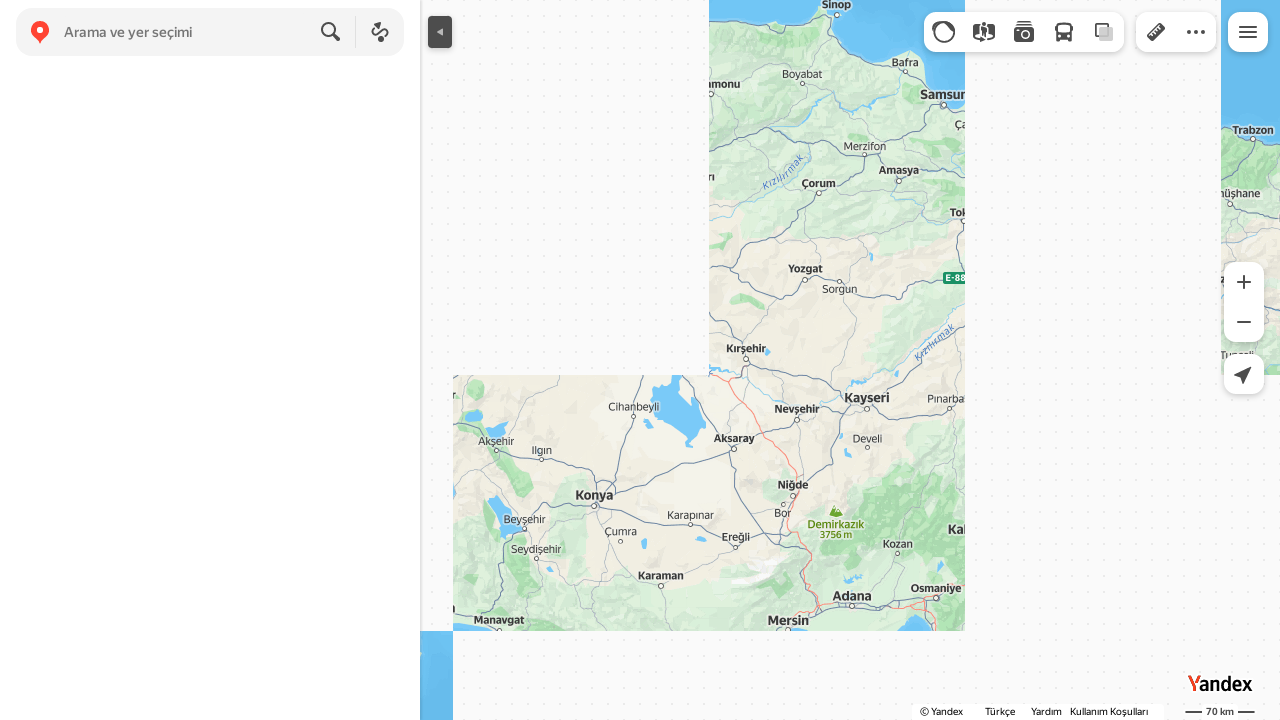

--- FILE ---
content_type: text/html
request_url: https://maps.yastatic.net/s3/front-maps-static/maps-front-maps/static/v53/iframe-counters-v2.html
body_size: 366
content:
<!DOCTYPE html>
<html>
<head></head>
<body>
    <!-- Facebook Custom Audience Code -->
    <script>
        (function() {
            var _fbq = window._fbq || (window._fbq = []);
            if (!_fbq.loaded) {
                var fbds = document.createElement('script');
                fbds.async = true;
                fbds.src = '//connect.facebook.net/en_US/fbds.js';
                var s = document.getElementsByTagName('script')[0];
                s.parentNode.insertBefore(fbds, s);
                _fbq.loaded = true;
            }
            _fbq.push(['addPixelId', '1513438895579860']);
        })();
        window._fbq = window._fbq || [];
        window._fbq.push(['track', 'PixelInitialized', {}]);
    </script>
    <noscript>
        <img height="1" width="1" alt="" style="display:none" src="https://www.facebook.com/tr?id=1513438895579860&amp;ev=PixelInitialized" />
    </noscript>

    <!-- Facebook Conversion Code -->
    <script>
        (function() {
          var _fbq = window._fbq || (window._fbq = []);
            if (!_fbq.loaded) {
                var fbds = document.createElement('script');
                fbds.async = true;
                fbds.src = '//connect.facebook.net/en_US/fbds.js';
                var s = document.getElementsByTagName('script')[0];
                s.parentNode.insertBefore(fbds, s);
                _fbq.loaded = true;
            }
        })();
        window._fbq = window._fbq || [];
        window._fbq.push(['track', '6020223103671', {'value':'0.00','currency':'USD'}]);
    </script>
    <noscript>
        <img height="1" width="1" alt="" style="display:none" src="https://www.facebook.com/tr?ev=6020223103671&amp;cd[value]=0.00&amp;cd[currency]=USD&amp;noscript=1" />
    </noscript>
</body>
</html>


--- FILE ---
content_type: text/css
request_url: https://maps.yastatic.net/s3/front-maps-static/maps-front-maps/build/client/desktop/chunks/panorama-player-view/432983f810a87cb7ad8d.css
body_size: 1760
content:
.panorama-player-view{position:absolute;top:0;left:0;bottom:0;right:0;z-index:600}._service-bar-experiment:not(._mobile) .panorama-player-view{left:-96px}.panorama-player-view._collapsed{bottom:30%}._mobile .panorama-player-view._collapsed{bottom:0}.panorama-player-view__top-block{position:absolute;top:0;width:100%;z-index:2;pointer-events:none;background:linear-gradient(180deg,rgba(0,0,0,.4),transparent);height:140px}.panorama-player-view__top-controls{display:flex;justify-content:space-between;align-items:center;padding:12px 12px 0 16px}._mobile .panorama-player-view__top-controls{padding:8px 8px 0 12px}.panorama-player-view__logo{position:absolute;padding:4px;bottom:16px;right:16px;z-index:2}.panorama-player-view__controls,.panorama-player-view__logo{-webkit-user-select:none;-moz-user-select:none;-ms-user-select:none;user-select:none}.panorama-player-view__controls{pointer-events:all;display:flex;align-items:center}.panorama-player-view__name{pointer-events:all;font-size:20px;line-height:24px;font-weight:500;color:var(--color-bw-white);text-shadow:0 1px 2px var(--color-bw-black);max-width:50vw;white-space:nowrap;text-overflow:ellipsis;overflow:hidden}._mobile .panorama-player-view__name{font-size:16px;line-height:20px}.panorama-player-view__right-controls{position:absolute;right:16px;top:50%;-webkit-transform:translateY(-50%);transform:translateY(-50%);-webkit-user-select:none;-moz-user-select:none;-ms-user-select:none;user-select:none;z-index:2}.panorama-player-view__route-back-control{position:absolute;right:0;top:-48px;z-index:2}.panorama-player-view__player-container{position:absolute;z-index:1;top:0;left:0;width:100%;height:100%}.panorama-minimap-view{position:fixed;bottom:0;left:0;z-index:450;background-image:url([data-uri]);background-size:16px 16px;width:330px;height:30%;transition-property:width;transition-duration:.2s}.panorama-minimap-view._expanded{width:100%}.panorama-minimap-view__map{height:100%;width:100%}.panorama-minimap-view__split-view-control{position:absolute;top:16px;right:16px;padding:4px}.panorama-minimap-view__zoom-control{position:absolute;top:50%;-webkit-transform:translateY(-50%);transform:translateY(-50%);right:16px}.map-placemark,.map-placemark__wrapper{width:0;height:0}.map-placemark__wrapper._non-interactive{pointer-events:none}.panorama-minimap-marker-view{display:flex;justify-content:center;align-items:center;margin:-10px auto 0;position:relative;pointer-events:auto;width:20px;height:20px;border-radius:10px;box-shadow:0 0 4px rgba(0,0,0,.6)}.field-of-view{width:20px;height:20px;margin-top:-10px;margin-left:-10px;transition:-webkit-transform .15s;transition:transform .15s;transition:transform .15s,-webkit-transform .15s;pointer-events:none}.field-of-view._no-animation{transition:none}.field-of-view:not(._fov-hidden){width:80px;height:50px;margin-left:-40px;margin-top:-40px;-webkit-transform-origin:40px 40px;transform-origin:40px 40px;-webkit-backface-visibility:hidden;backface-visibility:hidden}.field-of-view__fov{width:80px;height:37px}.field-of-view__content{pointer-events:auto}.panorama-controls-view{display:flex}.panorama-controls-view__close,.panorama-controls-view__history{padding:4px}.panorama-controls-view__group{margin:4px}.panorama-controls-view__close{margin-left:4px}.panorama-controls-view__history{margin-right:4px}.panorama-history-control__selector{padding:12px 0;-webkit-user-select:none;-moz-user-select:none;-ms-user-select:none;user-select:none}.panorama-history-control__item{position:relative;cursor:pointer;padding:8px 24px 8px 52px}.panorama-history-control__item:hover{background-color:var(--color-bg-additional)}.panorama-history-control__item._selected{cursor:default}.panorama-history-control__item-icon{position:absolute;top:5px;left:20px;width:20px;height:20px;color:var(--color-icons-actions)}.panorama-history-control__item-icon svg{width:20px;height:20px}.panorama-share-control__popup-content{width:540px;padding:32px;box-sizing:border-box}.panorama-share-control__block+.panorama-share-control__block{margin-top:28px}.panorama-share-control__frame{margin-top:16px;display:flex}.panorama-share-control__preview-info{margin-top:12px;font-size:12px;line-height:14px;color:var(--color-text-secondary)}.feedback-menu-view__section{padding:14px 0}.feedback-menu-view__section:not(:last-child){border-bottom:1px solid var(--color-bg-separator)}.feedback-menu-view__item{display:block;text-decoration:none;color:var(--color-text-primary);position:relative;padding:8px 24px 8px 64px;cursor:pointer}.feedback-menu-view__item:hover{background-color:var(--color-bg-additional)}.feedback-menu-view__item:hover:before{opacity:1}.feedback-menu-view__icon{color:var(--color-icons-additional);position:absolute;top:4px;left:20px;width:24px;height:24px}.panorama-route-back-control-view{display:flex;align-items:center;padding:8px 16px;border-radius:8px;background:var(--color-bg-primary);opacity:.9;font-size:16px;line-height:20px;font-weight:500;color:var(--color-text-primary-variant);cursor:pointer;white-space:nowrap}.panorama-route-back-control-view:hover{opacity:1}.author-view{display:flex;align-items:center;overflow:hidden}.author-view__text{display:flex;gap:2px;flex-direction:column;justify-content:center;overflow:hidden;text-shadow:0 0 4px rgba(0,0,0,.8)}.author-view__name{color:var(--color-bw-white);font-size:16px;line-height:20px;font-weight:500}.author-view__date{color:var(--color-bw-grey80);font-size:14px;line-height:16px}.author-view__date,.author-view__name{white-space:nowrap;text-overflow:ellipsis;overflow:hidden}.author-view__avatar{width:40px;height:40px;margin-right:12px;flex-shrink:0}.logo-view{display:block;line-height:0}:root{--sidebar-panel-width:384px}body._panel-width420-experiment{--sidebar-panel-width:420px}.panorama-player{position:relative;width:100%;height:100%;overflow:hidden}@media screen and (min-height:800px){.panorama-player-view._collapsed{bottom:240px}.panorama-minimap-view{height:240px}}@media print{:root{--sidebar-panel-width:384px}body._panel-width420-experiment{--sidebar-panel-width:420px}.panorama-player-view{top:80px}.panorama-player-view__controls,.panorama-player-view__loading-indicator,.panorama-player-view__minimap{display:none}}

--- FILE ---
content_type: text/css
request_url: https://maps.yastatic.net/s3/front-maps-static/maps-front-maps/build/client/desktop/chunks/map-features/8f25a5ebf53c652557b4.css
body_size: 5359
content:
.context-menu-component{padding:10px 0;border-radius:4px;background-color:var(--color-bg-primary);box-shadow:0 var(--shadow-y) var(--shadow-blur) 0 var(--shadow-color);-webkit-user-select:none;-moz-user-select:none;-ms-user-select:none;user-select:none}._mobile .context-menu-component{width:100%;padding:6px 0 0;border-radius:0}.list-item-view{color:inherit;text-decoration:none;cursor:default;display:flex;white-space:nowrap;background:var(--color-bg-primary);align-items:center}.list-item-view._size_header,.list-item-view._size_list{min-height:40px;align-items:center}.list-item-view._size_list{padding:0 16px}.list-item-view._size_header{width:248px;padding:8px 16px}._mobile .list-item-view._size_header{padding:8px 16px 16px}._mobile .list-item-view._size_header,.list-item-view._size_row{width:auto}._mobile .list-item-view._size_list,.list-item-view._size_row{min-height:56px}.list-item-view._size_row{padding:14px 16px;box-sizing:border-box}.list-item-view._size_service-bar{height:76px;width:100%;flex-direction:column;justify-content:center;align-items:center;text-align:center}.list-item-view._clickable{cursor:pointer}.list-item-view._clickable:hover{background:var(--color-bg-additional)}.list-item-view._disabled{color:var(--color-icons-secondary);cursor:default}.list-item-view._disabled:hover{background:var(--color-transparent)}.list-item-view__content{font-size:14px;line-height:16px;font-weight:500;color:var(--color-text-primary);flex-grow:1;width:100%;padding:4px 0;overflow:hidden}._mobile .list-item-view__content{font-size:16px;line-height:20px;font-weight:400}.list-item-view._disabled .list-item-view__content{color:var(--color-icons-secondary)}.list-item-view._size_header .list-item-view__content{font-size:16px;line-height:20px;font-weight:500}.list-item-view._size_header .list-item-view__subtitle{margin-top:2px}.list-item-view__subtitle{font-size:14px;line-height:16px;font-weight:400;color:var(--color-text-secondary);margin-top:4px;white-space:normal}.list-item-view__icon-content{display:flex;align-items:center;justify-content:center;flex-shrink:0;width:24px;height:24px;padding:2px;margin:-2px 16px -2px 0;border-radius:8px;color:var(--color-icons-primary)}._mobile .list-item-view__icon-content{width:32px;height:32px}.list-item-view._theme_red .list-item-view__content,.list-item-view._theme_red .list-item-view__icon-content{color:var(--color-ui-red)}.list-item-view._size_service-bar .list-item-view__content{font-size:12px;line-height:14px;font-weight:400;flex-grow:0;padding:0}.list-item-view._size_service-bar .list-item-view__icon-content{margin:0 0 6px;padding:0;background-color:var(--color-bg-separator);border-radius:4px;width:32px;height:32px;box-sizing:border-box}.list-item-view._disabled .list-item-view__icon-content{color:var(--color-icons-additional)}.list-item-view._size_service-bar:not(._disabled)._toggled .list-item-view__icon-content,.list-item-view._size_service-bar:not(._disabled)._toggled:hover .list-item-view__icon-content,.list-item-view:not(._disabled)._active .list-item-view__icon-content,.list-item-view:not(._disabled)._active:hover .list-item-view__icon-content{color:var(--color-icons-actions);background:var(--color-buttons-secondary)}.list-item-view._size_service-bar:not(._disabled)._active .list-item-view__icon-content,.list-item-view._size_service-bar:not(._disabled)._active:hover .list-item-view__icon-content,.list-item-view._size_service-bar:not(._disabled)._toggled .list-item-view__icon-content,.list-item-view._size_service-bar:not(._disabled)._toggled:hover .list-item-view__icon-content{color:var(--color-bg-additional);background-color:var(--color-icons-actions)}.list-item-view._size_service-bar:not(._disabled)._active .list-item-view__content{color:var(--color-icons-actions);font-weight:500}.list-item-view__right-content{flex-shrink:0;margin-left:16px}.list-item-view__right-content:empty{display:none}.list-item-view._border{border-bottom:1px solid var(--color-bg-separator)}.list-item-view._align-items_start{align-items:start}.list-item-view._align-items_center{align-items:center}.list-item-view._align-items_end{align-items:end}.bookmarks-select-folder-view{background-color:var(--color-bg-primary);max-height:400px;box-shadow:0 var(--shadow-y) var(--shadow-blur) 0 var(--shadow-color);border-radius:8px;-webkit-user-select:none;-moz-user-select:none;-ms-user-select:none;user-select:none;overflow:hidden;-webkit-transform:translateZ(0);transform:translateZ(0)}._mobile .bookmarks-select-folder-view{max-height:80vh;border-radius:0;box-shadow:none}.bookmarks-select-folder-view__places:not(:empty){padding:8px 0;border-bottom:1px solid var(--color-bg-separator)}.bookmarks-select-folder-view__folders{padding-top:8px}.bookmarks-select-folder-view__header{display:flex;justify-content:space-between;align-items:center;padding:14px 16px;border-bottom:1px solid var(--color-bg-separator);background-color:var(--color-bg-primary)}._mobile .bookmarks-select-folder-view__header{padding:20px 16px;margin-top:0}.bookmarks-select-folder-view__title{white-space:nowrap;text-overflow:ellipsis;overflow:hidden;font-size:16px;line-height:20px;font-weight:500}._mobile .bookmarks-select-folder-view__title{font-size:20px;line-height:24px;font-weight:500}.bookmarks-select-folder-view__button{margin-left:8px}.bookmarks-select-folder-view__content{display:flex;justify-content:space-between}.bookmarks-select-folder-view__text{white-space:nowrap;text-overflow:ellipsis;overflow:hidden}.bookmarks-select-folder-view__add-icon{color:var(--color-icons-actions)}.bookmark-place-control-view{flex-grow:1;display:flex;position:relative}.bookmark-place-control-view:last-child:after{display:none}.bookmark-place-control-view__icon{height:24px;width:24px;background-color:var(--color-bg-additional);border-radius:4px;display:flex;justify-content:center;align-items:center;flex-shrink:0}.bookmark-place-control-view__icon path{fill:var(--color-bw-grey20)}._theme_dark .bookmark-place-control-view__icon path{fill:var(--color-bw-grey80)}.bookmark-place-control-view__text-container{display:flex;margin-left:16px;overflow:hidden;justify-content:space-between;align-items:center;width:100%}.bookmark-place-control-view__title{font-size:14px;line-height:16px;font-weight:500;line-height:24px;color:var(--color-text-primary)}.bookmark-place-control-view__add-link{font-size:14px;line-height:16px;font-weight:500;text-align:left;color:var(--color-text-actions)}.sticky-wrapper{width:100%;position:-webkit-sticky;position:sticky;-webkit-transform:translateZ(0);transform:translateZ(0);z-index:3}.sticky-wrapper._reached-boundaries{z-index:2}.sticky-wrapper__pseudo-sticky{border-bottom:1px solid var(--color-bg-separator)}.sticky-wrapper._position_top{top:0}.sticky-wrapper._position_bottom{bottom:0;z-index:2}.sticky-wrapper._border_always:after,.sticky-wrapper._border_auto:after{content:"";display:block;position:absolute;left:0;right:0;bottom:0;z-index:-1}.sticky-wrapper._empty:after{display:none}.sticky-wrapper._border_always,.sticky-wrapper._fixed._border_auto{box-shadow:var(--color-bg-separator) 0 1px}.sticky-wrapper._border_always._position_bottom,.sticky-wrapper._fixed._border_auto._position_bottom{box-shadow:var(--color-bg-separator) 0 -1px}.sticky-wrapper._fixed._header:after{top:0;bottom:-8px;min-height:64px;background-color:var(--color-bg-primary)}.sticky-wrapper._wide._fixed._header:after{left:-80px;right:-80px}.sticky-wrapper__observer-target{height:1px;margin-bottom:-1px;pointer-events:none}.sticky-wrapper__observer-target._absolute{margin-bottom:0;position:absolute;top:0;width:100%}.bookmarks-menu-wrapper{width:275px}._mobile .bookmarks-menu-wrapper{width:100%}.bookmark-error-message-view{padding:4px 8px;white-space:pre}.whats-here-preview{box-sizing:border-box;width:264px;border-radius:4px;box-shadow:0 2px 6px 0 rgba(0,0,0,.2);font-size:14px;line-height:16px}.whats-here-preview__anchor{position:absolute}.whats-here-preview__main{display:flex;justify-content:space-between}.whats-here-preview__panorama{margin:16px 16px 0;flex-shrink:0;width:40px;height:40px;border-radius:4px;overflow:hidden}.whats-here-preview__info{flex-grow:1;max-width:100%;box-sizing:border-box;padding:16px 0 0 16px;cursor:pointer}.whats-here-preview__info:only-child{padding-right:16px}.whats-here-preview__info:hover{color:var(--color-text-actions)}.whats-here-preview__title{word-break:break-word;overflow-wrap:break-word;word-wrap:break-word;font-size:14px;line-height:16px;font-weight:500}.whats-here-preview__title:first-letter{text-transform:uppercase}.whats-here-preview__description{margin:8px 0 16px;color:var(--color-text-secondary)}.whats-here-preview__links{padding:0 16px 16px}.whats-here-preview__add-object{font-weight:500;text-decoration:none;color:var(--color-text-actions);cursor:pointer}.whats-here-preview__add-object._disabled{cursor:default}.whats-here-preview__add-object:hover:not(._disabled){color:var(--color-ui-red)}.whats-here-preview__line{margin:0 16px;height:1px;background:var(--color-bg-separator)}.whats-here-preview__control{font-size:14px;line-height:16px;font-weight:500;display:flex;justify-content:space-between}.whats-here-preview__control-route,.whats-here-preview__control-search{width:50%;padding:15px 0 14px;display:inline-flex;align-items:center;white-space:nowrap;cursor:pointer;color:var(--color-text-primary)}.whats-here-preview__control-route:hover,.whats-here-preview__control-search:hover{color:var(--color-text-actions)}.whats-here-preview__control-route-icon,.whats-here-preview__control-search-icon{width:24px;height:24px;margin-right:4px}.whats-here-preview__control-route{padding-left:16px}.whats-here-preview__control-search{flex-shrink:0;justify-content:flex-end;padding-right:16px}.whats-here-preview__placemark{position:absolute;border:2px solid var(--color-bw-white);border-radius:50%;background-color:rgba(0,0,0,.4);height:12px;width:12px;top:-8px;left:-8px;-webkit-transform:scale(.8);transform:scale(.8);opacity:.4}.whats-here-preview__placemark-point{border-radius:50%;background-color:var(--color-bg-primary);width:4px;height:4px;margin-top:4px;margin-left:4px}.whats-here-preview__placemark._expanded{-webkit-transform:scale(1);transform:scale(1);opacity:1;-webkit-animation:none;animation:none}.panorama-thumbnail-view{position:relative;width:100%;height:100%;cursor:pointer;overflow:hidden;background-size:cover;background-position:50%;background-repeat:no-repeat}.panorama-thumbnail-view__label{position:absolute;z-index:1;color:var(--color-bw-white)}.panorama-thumbnail-view._view_preview .panorama-thumbnail-view__label{left:8px;bottom:8px;padding:6px 9px 4px 25px;border-radius:3px;font-size:12px;line-height:14px;font-weight:500;background-color:rgba(0,0,0,.6)}.panorama-thumbnail-view__icon{position:absolute;color:var(--color-bw-grey96)}.panorama-thumbnail-view._view_preview .panorama-thumbnail-view__icon{top:5px;left:50%;-webkit-transform:translateY(-50%);transform:translateY(-50%)}.panorama-thumbnail-view._view_preview:active .panorama-thumbnail-view__label,.panorama-thumbnail-view._view_preview:hover .panorama-thumbnail-view__label{background-color:rgba(0,0,0,.8)}.panorama-thumbnail-view._view_preview:not(._loaded){background-color:rgba(0,0,0,.2)}.panorama-thumbnail-view._view_whatshere .panorama-thumbnail-view__label{top:0;left:0;width:100%;height:100%;background-color:rgba(0,0,0,.1);background-size:20px 20px}.panorama-thumbnail-view._view_whatshere .panorama-thumbnail-view__icon{top:50%;left:50%;-webkit-transform:translate(-50%,-50%);transform:translate(-50%,-50%)}.panorama-thumbnail-view._view_whatshere:active .panorama-thumbnail-view__label,.panorama-thumbnail-view._view_whatshere:hover .panorama-thumbnail-view__label{background-color:rgba(0,0,0,.2)}.img-with-alt{background-color:var(--color-bw-white)}.map-placemark,.map-placemark__wrapper{width:0;height:0}.map-placemark__wrapper._non-interactive{pointer-events:none}.map-circle-placemark{width:26px;top:-13px;left:-13px;position:absolute;font-size:14px;line-height:16px;line-height:18px;color:var(--color-ui-red)}.map-circle-placemark__outline{display:none}.map-circle-placemark._outline .map-circle-placemark__outline{display:initial}.map-circle-placemark._size_large{width:40px;top:-20px;left:-20px}.map-circle-placemark._comma{-webkit-transform:translate(2px,-24.5px);transform:translate(2px,-24.5px)}.map-circle-placemark._size_large._comma{-webkit-transform:translate(3px,-38.3px);transform:translate(3px,-38.3px)}.map-circle-placemark__content{position:absolute;display:flex;align-items:center;justify-content:center}.map-circle-placemark._size_medium .map-circle-placemark__content{width:16px;height:16px;top:5px;left:5px}.map-circle-placemark._size_large .map-circle-placemark__content{width:24px;height:24px;top:8px;left:8px}.map-circle-placemark__placemark svg{-webkit-transform-origin:top left;transform-origin:top left}.map-circle-placemark._size_large .map-circle-placemark__placemark svg{-webkit-transform:scale(1.54);transform:scale(1.54)}.map-circle-placemark__caption{white-space:nowrap;text-overflow:ellipsis;overflow:hidden;max-width:250px;padding-right:8px;border-radius:999px;display:inline;background:hsla(0,0%,100%,.85);box-sizing:border-box;color:var(--color-text-primary);z-index:-1;position:absolute;left:0;top:0}._theme_dark .map-circle-placemark__caption{background:rgba(36,37,40,.9)}.map-circle-placemark._size_medium .map-circle-placemark__caption{padding-top:4px;padding-bottom:4px}.map-circle-placemark._size_large .map-circle-placemark__caption{padding-top:11px;padding-bottom:11px}.map-circle-placemark:not(._outline) .map-circle-placemark__caption{padding-left:100%}.map-circle-placemark._outline .map-circle-placemark__caption{padding-left:calc(100% + 2px)}.map-circle-placemark._size_medium._outline .map-circle-placemark__caption{padding-left:calc(100% + 3px)}.map-circle-placemark._size_medium:not(._outline) .map-circle-placemark__caption{padding-top:2px;padding-bottom:2px;left:2px;top:2px}.map-circle-placemark._size_large:not(._outline) .map-circle-placemark__caption{padding-top:8px;padding-bottom:8px;left:3px;top:3px}.map-layers-view{min-width:250px;background-color:var(--color-bg-primary);border-radius:8px;box-shadow:0 2px 6px rgba(0,0,0,.2);-webkit-user-select:none;-moz-user-select:none;-ms-user-select:none;user-select:none}.map-layers-view__popup-wrapper{overflow:hidden;border-radius:8px;box-shadow:0 var(--shadow-y) var(--shadow-blur) 0 var(--shadow-color)}._mobile .map-layers-view{width:100%;padding-top:6px;border-radius:0;box-shadow:none}.map-layers-view__layers{padding:12px 0;border-bottom:1px solid var(--color-bg-separator)}._mobile .map-layers-view__layers{border-bottom:8px solid var(--color-bg-additional)}.map-layers-view__segment-control-container{padding:0 12px}.map-layers-view__modes{padding:8px 0;border-bottom:1px solid var(--color-bg-separator)}._mobile .map-layers-view__modes{padding:0;border-bottom:8px solid var(--color-bg-additional)}.map-layers-view__tools{padding:6px 0}._mobile .map-layers-view__tools{padding:0}.map-layers-view__bookmarks-more{cursor:pointer;color:var(--color-icons-secondary)}.map-layers-view__bookmarks-more:hover{color:var(--color-text-primary)}.map-layers-view__unvisited{margin:4px 4px 0 0}body:not(._mobile) .map-layers-view__feature-setting-container{padding-top:8px}.shutter{position:fixed;display:flex;flex-direction:column;justify-content:flex-end;z-index:2000}.shutter,.shutter._paranja_default{top:0;left:0;right:0;bottom:0;background-color:var(--color-transparent)}.shutter._paranja_default{position:absolute;-webkit-animation:paranja-in .2s ease-in-out forwards;animation:paranja-in .2s ease-in-out forwards}.shutter._paranja_default._animation-hide{-webkit-animation-name:paranja-out;animation-name:paranja-out}._mobile .shutter._paranja_default{position:fixed}.shutter._paranja_bg:before{content:"";position:absolute;top:0;left:0;right:0;bottom:0;background-color:var(--color-bg-primary);-webkit-animation:paranja-fade-in .2s ease-in-out forwards;animation:paranja-fade-in .2s ease-in-out forwards}._mobile .shutter._paranja_bg:before{position:fixed}.shutter._paranja_bg._animation-hide:before{-webkit-animation-name:paranja-fade-out;animation-name:paranja-fade-out}.shutter__content{max-height:95%;position:relative;will-change:top,transform;-webkit-transform:translateY(100%);transform:translateY(100%);-webkit-animation-duration:.2s;animation-duration:.2s;-webkit-animation-timing-function:ease-in-out;animation-timing-function:ease-in-out;-webkit-animation-fill-mode:forwards;animation-fill-mode:forwards;-webkit-animation-name:slide-content-in;animation-name:slide-content-in;transition:top .2s ease-in-out;display:flex}.shutter__content._no-animation{transition:none}.shutter__content._full-height{max-height:calc(100% - 12px);height:calc(100% - 12px)}._paranja_default .shutter__content{box-shadow:0 0 4px rgba(0,0,0,.1);border-radius:20px 20px 0 0;overflow:hidden}._paranja_bg .shutter__content{box-shadow:0 0 4px rgba(0,0,0,.3);border-radius:20px 20px 0 0;overflow:hidden}.shutter__content._full-height .shutter__data{flex:1 1 auto}.shutter__content-inner{flex-grow:1;max-height:100%;max-width:100%;display:flex;flex-direction:column}.shutter__content-inner._full-height{height:100%}.shutter__title{font-size:20px;line-height:24px;font-weight:500}.shutter._animation-hide .shutter__content{-webkit-animation-name:slide-content-out;animation-name:slide-content-out}.shutter__buttons,.shutter__content-inner{background-color:var(--color-bg-primary)}.shutter._view_secondary .shutter__content-inner{background-color:var(--color-bg-additional)}.shutter__focus-lock{height:100%;display:flex;flex-direction:column;justify-content:flex-end}@-webkit-keyframes slide-content-in{0%{-webkit-transform:translateY(100%);transform:translateY(100%)}to{-webkit-transform:translateY(0);transform:translateY(0)}}@keyframes slide-content-in{0%{-webkit-transform:translateY(100%);transform:translateY(100%)}to{-webkit-transform:translateY(0);transform:translateY(0)}}@-webkit-keyframes slide-content-out{0%{-webkit-transform:translateY(0);transform:translateY(0)}to{-webkit-transform:translateY(100%);transform:translateY(100%)}}@keyframes slide-content-out{0%{-webkit-transform:translateY(0);transform:translateY(0)}to{-webkit-transform:translateY(100%);transform:translateY(100%)}}.expand-button{position:relative;height:0;z-index:5}.expand-button__dash{width:24px;height:8px;position:absolute;top:6px;left:50%;-webkit-transform:translateX(-50%);transform:translateX(-50%);stroke:var(--color-bw-grey80)}._theme_dark .expand-button__dash{stroke:var(--color-bw-grey40)}.expand-button__dash path{-webkit-transform:translateZ(0);transform:translateZ(0)}.traffic-icon{position:relative;background:url("data:image/svg+xml;charset=utf-8,%3Csvg xmlns='http://www.w3.org/2000/svg' width='26' height='130'%3E%3Cg fill-rule='evenodd'%3E%3Cg fill-rule='nonzero' transform='translate(2 81)'%3E%3Ccircle cx='11' cy='10' r='10' fill='%23F33' transform='matrix(-1 0 0 1 22 0)'/%3E%3Cpath fill='%23333' d='M8.647 0C2.517 0 0 3.084 0 6.875 0 8.005.266 9.059 1.05 10c-.002-4.824 3.51-8.75 7.597-8.75 2.044 0 3.899 1.607 5.24 3.194 1.524 1.802 2.177 2.888 3.184 3.907A5.507 5.507 0 0 0 21 10c0-5.514-4.433-10-9.882-10h-2.47z'/%3E%3C/g%3E%3Cg fill-rule='nonzero' transform='translate(2 107)'%3E%3Ccircle cx='11' cy='10' r='10' fill='%23FC0' transform='matrix(-1 0 0 1 22 0)'/%3E%3Cpath fill='%23333' d='M8.647 0C2.517 0 0 3.084 0 6.875 0 8.005.266 9.059 1.05 10c-.002-4.824 3.51-8.75 7.597-8.75 2.044 0 3.899 1.607 5.24 3.194 1.524 1.802 2.177 2.888 3.184 3.907A5.507 5.507 0 0 0 21 10c0-5.514-4.433-10-9.882-10h-2.47z'/%3E%3C/g%3E%3Cg fill-rule='nonzero' transform='translate(2 55)'%3E%3Ccircle cx='11' cy='10' r='10' fill='%2371B732' transform='matrix(-1 0 0 1 22 0)'/%3E%3Cpath fill='%23333' d='M8.647 0C2.517 0 0 3.084 0 6.875 0 8.005.266 9.059 1.05 10c-.002-4.824 3.51-8.75 7.597-8.75 2.044 0 3.899 1.607 5.24 3.194 1.524 1.802 2.177 2.888 3.184 3.907A5.507 5.507 0 0 0 21 10c0-5.514-4.433-10-9.882-10h-2.47z'/%3E%3C/g%3E%3Cg fill-rule='nonzero' transform='translate(2 29)'%3E%3Ccircle cx='11' cy='10' r='10' fill='%23D7D6D6' transform='matrix(-1 0 0 1 22 0)'/%3E%3Cpath fill='%23333' d='M8.647 0C2.517 0 0 3.084 0 6.875 0 8.005.266 9.059 1.05 10c-.002-4.824 3.51-8.75 7.597-8.75 2.044 0 3.899 1.607 5.24 3.194 1.524 1.802 2.177 2.888 3.184 3.907A5.507 5.507 0 0 0 21 10c0-5.514-4.433-10-9.882-10h-2.47z'/%3E%3C/g%3E%3Cpath fill='%234d4d4d' d='M3 12.94c-.746-.927-1-1.96-1-3.065C2 6.085 4.517 3 10.647 3h2.47c5.365 0 9.745 4.348 9.88 9.743.002.086.003.171.003.257 0 5.523-4.477 10-10 10S3 18.523 3 13v-.06zM13.135 5a8 8 0 1 0 7.857 7.62 5.564 5.564 0 0 1-1.92-1.27c-1.008-1.02-1.661-2.105-3.184-3.907-.77-.91-1.708-1.826-2.753-2.443z'/%3E%3C/g%3E%3C/svg%3E") 0 0/cover no-repeat;pointer-events:none}._theme_dark .traffic-icon{background-image:url("data:image/svg+xml;charset=utf-8,%3Csvg xmlns='http://www.w3.org/2000/svg' width='26' height='130'%3E%3Cg fill-rule='evenodd'%3E%3Cg fill-rule='nonzero' transform='translate(2 81)'%3E%3Ccircle cx='11' cy='10' r='10' fill='%23F33' transform='matrix(-1 0 0 1 22 0)'/%3E%3Cpath fill='%23ccc' d='M8.647 0C2.517 0 0 3.084 0 6.875 0 8.005.266 9.059 1.05 10c-.002-4.824 3.51-8.75 7.597-8.75 2.044 0 3.899 1.607 5.24 3.194 1.524 1.802 2.177 2.888 3.184 3.907A5.507 5.507 0 0 0 21 10c0-5.514-4.433-10-9.882-10h-2.47z'/%3E%3C/g%3E%3Cg fill-rule='nonzero' transform='translate(2 107)'%3E%3Ccircle cx='11' cy='10' r='10' fill='%23FC0' transform='matrix(-1 0 0 1 22 0)'/%3E%3Cpath fill='%23ccc' d='M8.647 0C2.517 0 0 3.084 0 6.875 0 8.005.266 9.059 1.05 10c-.002-4.824 3.51-8.75 7.597-8.75 2.044 0 3.899 1.607 5.24 3.194 1.524 1.802 2.177 2.888 3.184 3.907A5.507 5.507 0 0 0 21 10c0-5.514-4.433-10-9.882-10h-2.47z'/%3E%3C/g%3E%3Cg fill-rule='nonzero' transform='translate(2 55)'%3E%3Ccircle cx='11' cy='10' r='10' fill='%2371B732' transform='matrix(-1 0 0 1 22 0)'/%3E%3Cpath fill='%23ccc' d='M8.647 0C2.517 0 0 3.084 0 6.875 0 8.005.266 9.059 1.05 10c-.002-4.824 3.51-8.75 7.597-8.75 2.044 0 3.899 1.607 5.24 3.194 1.524 1.802 2.177 2.888 3.184 3.907A5.507 5.507 0 0 0 21 10c0-5.514-4.433-10-9.882-10h-2.47z'/%3E%3C/g%3E%3Cg fill-rule='nonzero' transform='translate(2 29)'%3E%3Ccircle cx='11' cy='10' r='10' fill='%23666' transform='matrix(-1 0 0 1 22 0)'/%3E%3Cpath fill='%23ccc' d='M8.647 0C2.517 0 0 3.084 0 6.875 0 8.005.266 9.059 1.05 10c-.002-4.824 3.51-8.75 7.597-8.75 2.044 0 3.899 1.607 5.24 3.194 1.524 1.802 2.177 2.888 3.184 3.907A5.507 5.507 0 0 0 21 10c0-5.514-4.433-10-9.882-10h-2.47z'/%3E%3C/g%3E%3Cpath fill='%23ccc' d='M3 12.94c-.746-.927-1-1.96-1-3.065C2 6.085 4.517 3 10.647 3h2.47c5.365 0 9.745 4.348 9.88 9.743.002.086.003.171.003.257 0 5.523-4.477 10-10 10S3 18.523 3 13v-.06zM13.135 5a8 8 0 1 0 7.857 7.62 5.564 5.564 0 0 1-1.92-1.27c-1.008-1.02-1.661-2.105-3.184-3.907-.77-.91-1.708-1.826-2.753-2.443z'/%3E%3C/g%3E%3C/svg%3E")}.traffic-icon._size_normal{width:24px;height:24px}.traffic-icon._size_small{width:20px;height:20px}.traffic-icon._size_extra-small{width:16px;height:16px}.traffic-icon._size_normal._color_gray{background-position:0 -24px}.traffic-icon._size_small._color_gray{background-position:0 -20px}.traffic-icon._size_extra-small._color_gray{background-position:0 -16px}.traffic-icon._size_normal._color_green{background-position:0 -48px}.traffic-icon._size_small._color_green{background-position:0 -40px}.traffic-icon._size_extra-small._color_green{background-position:0 -32px}.traffic-icon._size_normal._color_red{background-position:0 -72px}.traffic-icon._size_small._color_red{background-position:0 -60px}.traffic-icon._size_extra-small._color_red{background-position:0 -48px}.traffic-icon._size_normal._color_yellow{background-position:0 -96px}.traffic-icon._size_small._color_yellow{background-position:0 -80px}.traffic-icon._size_extra-small._color_yellow{background-position:0 -64px}.traffic-icon__text{font-size:10px;line-height:12px;font-weight:600;position:absolute;display:flex;justify-content:center;align-items:center;top:1px;left:-1px;right:0;bottom:0;box-sizing:border-box;padding-right:3px;line-height:normal;color:var(--color-bw-white)}.traffic-icon._size_extra-small .traffic-icon__text,.traffic-icon._size_small .traffic-icon__text{display:none}.traffic-icon._color_yellow .traffic-icon__text{color:var(--color-ui-sepia)}.pulse-view{--pulse-view-size-point:4px;--pulse-view-color-point:var(--color-ui-green);display:inline-block;width:16px;height:16px;position:relative}.pulse-view._size_medium{--pulse-view-size-point:6px}.pulse-view._color_action{--pulse-view-color-point:var(--color-icons-actions)}.pulse-view__point{position:absolute;top:50%;left:50%;-webkit-transform:translate(-50%,-50%);transform:translate(-50%,-50%);width:var(--pulse-view-size-point);height:var(--pulse-view-size-point);border-radius:50%;background-color:var(--pulse-view-color-point)}.pulse-view__point:after{content:"";position:absolute;top:0;left:0;width:100%;height:100%;background:inherit;border-radius:inherit}.pulse-view:not(._disable-animation) .pulse-view__point:after{-webkit-animation:pulse-view-animation 1.5s infinite;animation:pulse-view-animation 1.5s infinite}@-webkit-keyframes pulse-view-animation{0%{-webkit-transform:scale(1);transform:scale(1);opacity:.4}70%{-webkit-transform:scale(4);transform:scale(4);opacity:0}to{-webkit-transform:scale(1);transform:scale(1);opacity:0}}@keyframes pulse-view-animation{0%{-webkit-transform:scale(1);transform:scale(1);opacity:.4}70%{-webkit-transform:scale(4);transform:scale(4);opacity:0}to{-webkit-transform:scale(1);transform:scale(1);opacity:0}}.bookmarks-layers-menu-view{background-color:var(--color-bg-primary);width:250px;max-height:400px;box-shadow:0 var(--shadow-y) var(--shadow-blur) 0 var(--shadow-color);border-radius:8px;-webkit-user-select:none;-moz-user-select:none;-ms-user-select:none;user-select:none;overflow:hidden}._mobile .bookmarks-layers-menu-view{width:100%;max-height:80vh;border-radius:0;box-shadow:none}.bookmarks-layers-menu-view__header{display:flex;align-items:center;padding:12px 16px;border-bottom:1px solid var(--color-bg-separator);background-color:var(--color-bg-primary)}._mobile .bookmarks-layers-menu-view__header{padding:20px 16px 16px;border-bottom-width:8px}._mobile .bookmarks-layers-menu-view__body{padding-bottom:50px}.bookmarks-layers-menu-view__back{min-width:24px;height:24px;margin-right:16px;cursor:pointer;opacity:.2;transition:opacity .2s}.bookmarks-layers-menu-view__back:hover{opacity:.4}.bookmarks-layers-menu-view__title{white-space:nowrap;text-overflow:ellipsis;overflow:hidden;font-size:16px;line-height:20px;font-weight:500}._mobile .bookmarks-layers-menu-view__title{font-size:20px;line-height:24px;font-weight:500}.bookmarks-layers-menu-view__text{white-space:nowrap;text-overflow:ellipsis;overflow:hidden}.bookmarks-layers-menu-view__loading-indicator{position:absolute;overflow:hidden;top:0;left:0;width:100%;height:100%;z-index:3;background:var(--color-fade-loader);-webkit-animation:loader-show-delay 1s linear;animation:loader-show-delay 1s linear}.bookmarks-layers-menu-view__spinner{position:absolute;top:50%;left:50%;-webkit-transform:translate(-50%,-50%);transform:translate(-50%,-50%)}.map-tools-list{border-radius:8px;background-color:var(--color-bg-primary);box-shadow:0 2px 6px rgba(0,0,0,.2);-webkit-user-select:none;-moz-user-select:none;-ms-user-select:none;user-select:none;padding:8px 0}.map-tools-list__divider{border-top:1px solid var(--color-bg-separator);margin:8px 0}.map-tools-list__link{font-weight:500;text-decoration:none;color:var(--color-text-actions);cursor:pointer}.map-tools-list__link._disabled{cursor:default}.map-tools-list__link:hover:not(._disabled){color:var(--color-ui-red)}.map-tools-list__switcher{width:256px;padding:0 14px;margin:8px 0}:root{--sidebar-panel-width:384px}body._panel-width420-experiment{--sidebar-panel-width:420px}.map-future-setting-view__control-container{margin-left:auto}.map-future-setting-view__header{padding-top:8px}._mobile .map-future-setting-view__header{padding-top:12px}.map-future-setting-view__text{width:180px;padding-bottom:8px}

--- FILE ---
content_type: text/css
request_url: https://maps.yastatic.net/s3/front-maps-static/maps-front-maps/build/client/desktop/chunks/discovery-home/90f93178687cc667c975.css
body_size: 7829
content:
.discovery-home-component{min-height:calc(100vh - 64px);scroll-snap-align:start}.discovery-home-component._hidden{min-height:auto;scroll-snap-align:unset}.discovery-home-component__header{font-size:16px;line-height:20px;font-weight:500;text-decoration:none;color:var(--color-text-actions);color:inherit;padding:10px 8px;margin:0 16px;box-sizing:border-box;cursor:pointer;background-color:var(--color-bg-primary)}.discovery-home-component__header._disabled{cursor:default}.discovery-home-component__header:hover:not(._disabled){color:var(--color-ui-red)}.discovery-home-component__header._sticky{box-shadow:0 var(--shadow-y) var(--shadow-blur) 0 var(--shadow-color)}.discovery-home-component__button{position:-webkit-sticky;position:sticky;bottom:12px;margin-left:auto;margin-right:12px;width:-webkit-fit-content;width:-moz-fit-content;width:fit-content}body._discovery-home-intents-experiment .discovery-home-component__header{font-size:20px;line-height:24px;font-weight:500;padding:12px 24px 8px;margin:0}body._discovery-feed-mode-experiment .discovery-home-component__header{padding:12px 24px}.discovery-home-component__header-container{display:flex;align-items:center;justify-content:space-between}.discovery-home-component__header-text{font-size:20px;line-height:24px;font-weight:500;display:flex;align-items:center;gap:3px}.discovery-home-component__header-region{font-size:14px;line-height:16px;font-weight:500;margin-left:auto;color:var(--color-text-secondary)}.discovery-recommendations-component{-webkit-animation-duration:.1s;animation-duration:.1s;-webkit-animation-timing-function:ease-out;animation-timing-function:ease-out;-webkit-animation-fill-mode:forwards;animation-fill-mode:forwards;-webkit-animation-name:popup-in-up;animation-name:popup-in-up}.discovery-recommendations-component._animation-hide{-webkit-animation-name:popup-out-up;animation-name:popup-out-up}.discovery-recommendations-component__empty,.discovery-recommendations-component__error{display:flex;flex-direction:column;align-items:center;margin:auto;padding:24px}.discovery-recommendations-component__empty-text,.discovery-recommendations-component__error-text{margin-bottom:16px;text-align:center}.discovery-recommendations-component__content{padding:0 16px;display:grid;grid-template-columns:repeat(2,minmax(0,1fr));gap:8px}body._discovery-feed-mode-experiment .discovery-recommendations-component__content{padding-top:8px}.discovery-recommendations-component__content._wide{padding:8px 32px;grid-template-columns:repeat(3,minmax(0,1fr));gap:16px}.discovery-recommendations-component__paginator{width:100%;height:1px;position:absolute;bottom:320px;margin-bottom:-320px}.discovery-recommendations-component__share-image{width:40px;height:40px;border-radius:12px;overflow:hidden}.discovery-recommendations-component__intents{padding:0 16px 8px;margin-bottom:8px;background-color:var(--color-bg-primary)}.discovery-recommendations-component__intent{font-size:16px;line-height:20px;font-weight:500;height:40px;padding:10px 8px;box-sizing:border-box;color:var(--color-text-secondary);cursor:pointer}.discovery-recommendations-component__intent._checked,.discovery-recommendations-component__intent:hover{color:var(--color-text-primary)}.discovery-recommendations-component__intent._checked{cursor:default}body._discovery-home-intents-experiment .discovery-recommendations-component__content{margin-top:0}body._discovery-home-intents-experiment .discovery-recommendations-component__intents{margin-bottom:0}body._discovery-feed-mode-experiment .discovery-recommendations-component__intents{padding:8px 32px}body._discovery-feed-mode-experiment .discovery-recommendations-component__intent{font-size:14px;line-height:16px;font-weight:500;color:var(--color-text-primary-variant);padding:12px;border-radius:12px;border:1px solid var(--color-bg-separator)}body._discovery-feed-mode-experiment .discovery-recommendations-component__intent:hover{color:var(--color-text-primary)}body._discovery-feed-mode-experiment .discovery-recommendations-component__intent._checked{background-color:var(--color-bg-separator);cursor:pointer}body._discovery-feed-mode-experiment .discovery-recommendations-component__header{display:flex;align-items:center;justify-content:space-between;padding:20px 32px 12px;background-color:var(--color-bg-primary)}body._discovery-feed-mode-experiment .discovery-recommendations-component__title{font-size:20px;line-height:24px;font-weight:500}body._discovery-feed-mode-experiment .discovery-recommendations-component__region{font-size:14px;line-height:16px;font-weight:500;margin-left:auto;color:var(--color-text-secondary)}.discovery-card-organization__card,.discovery-card-organization__shimmer,.discovery-card-organization__stub{grid-column:span 1;display:flex;flex-direction:column;height:320px}.discovery-card-organization__shimmer-caption,.discovery-card-organization__shimmer-cover,.discovery-card-organization__shimmer-title{-webkit-animation:shimmer-animation 4s linear infinite;animation:shimmer-animation 4s linear infinite;background:linear-gradient(135deg,var(--color-bg-additional) 60%,var(--color-bg-separator) 78%,var(--color-bg-additional) 86%) bottom/2000px 100%}.discovery-card-organization__shimmer-cover{flex:1;border-radius:20px}.discovery-card-organization__shimmer-info{padding:8px 8px 16px}.discovery-card-organization__shimmer-caption,.discovery-card-organization__shimmer-description,.discovery-card-organization__shimmer-title{width:100%;border-radius:8px}.discovery-card-organization__shimmer-title{height:32px;margin-bottom:4px}.discovery-card-organization__shimmer-caption{height:16px}.discovery-card-organization__stub{background-color:var(--color-bg-additional);border-radius:20px;justify-content:center;align-items:center;display:flex;flex-direction:column;height:304px}.discovery-card-organization__stub-content{display:flex;flex-direction:column;align-items:center;justify-content:center;flex:1;padding:12px}.discovery-card-organization__stub-icon{margin-bottom:6px;color:var(--color-text-primary-variant)}.discovery-card-organization__stub-text{font-size:14px;line-height:16px;font-weight:500;color:var(--color-text-primary-variant);text-align:center}.discovery-card-organization__stub-button{width:100%;box-sizing:border-box;padding:0 12px 12px}.discovery-card-organization__card{cursor:pointer}.discovery-card-organization__card-cover{flex:1;position:relative;overflow:hidden}.discovery-card-organization__card-info{padding:8px 8px 16px}._discovery-feed-mode-experiment .discovery-card-organization__card-info,._discovery-home-new-card-experiment .discovery-card-organization__card-info{padding:8px 4px 16px}.discovery-card-organization__card-footer{display:flex;flex-wrap:nowrap;justify-content:space-between;align-items:center}.discovery-card-organization__social{display:flex;align-items:center;flex-wrap:nowrap;margin-bottom:2px}.discovery-card-organization__social-icons{display:flex}.discovery-card-organization__social-icons>:not(:first-child){margin-left:-8px}.discovery-card-organization__social-icon{width:16px;height:16px;border-radius:50%;margin-right:4px;border:2px solid var(--color-bg-primary);background-color:var(--color-bg-primary);overflow:hidden}.discovery-card-organization__social-icon>img{width:100%;height:100%;object-fit:cover}.discovery-card-organization__social-caption{white-space:nowrap;text-overflow:ellipsis;overflow:hidden}.discovery-media-carousel-view{background-color:var(--color-bg-additional);-webkit-mask-image:-webkit-radial-gradient(var(--color-bw-white),var(--color-bw-black));position:relative;overflow:hidden;border-radius:20px;height:100%}.discovery-media-carousel-view:hover>.discovery-media-carousel-view__image{-webkit-transform:scale3d(1.04,1.04,1);transform:scale3d(1.04,1.04,1)}.discovery-media-carousel-view__bookmark-action{position:absolute;padding:8px;top:0;right:0;display:flex;justify-content:center;align-items:center}._discovery-feed-mode-experiment .discovery-media-carousel-view__bookmark-action,._discovery-home-new-card-experiment .discovery-media-carousel-view__bookmark-action{top:auto;bottom:0}.discovery-media-carousel-view__bookmark-icon{width:32px;height:32px;border-radius:50%;display:flex;justify-content:center;align-items:center;cursor:pointer;color:var(--color-bw-white);-webkit-backdrop-filter:blur(8px);backdrop-filter:blur(8px);background-color:rgba(0,0,0,.32)}.discovery-media-carousel-view__bookmark-icon._saved{color:var(--color-rubrics-favorite)}.discovery-media-carousel-view__bookmark-icon._disabled{cursor:default;color:var(--color-bw-grey60)}.discovery-media-carousel-view__bookmark-icon:hover{background-color:rgba(0,0,0,.56)}._discovery-feed-mode-experiment .discovery-media-carousel-view__bookmark-icon,._discovery-home-new-card-experiment .discovery-media-carousel-view__bookmark-icon{width:40px;height:40px}._discovery-feed-mode-experiment .discovery-media-carousel-view__action-menu,._discovery-home-new-card-experiment .discovery-media-carousel-view__action-menu{position:absolute;top:10px;right:12px}.discovery-media-carousel-view__badge{position:absolute;bottom:8px;left:8px;max-width:calc(100% - 16px)}._discovery-feed-mode-experiment .discovery-media-carousel-view__badge,._discovery-home-new-card-experiment .discovery-media-carousel-view__badge{top:8px;bottom:unset;max-width:calc(100% - 44px)}.discovery-media-carousel-view__image{width:100%;height:100%;object-fit:cover;transition:-webkit-transform .1s ease-in-out;transition:transform .1s ease-in-out;transition:transform .1s ease-in-out,-webkit-transform .1s ease-in-out}.bookmarks-select-folder-view{background-color:var(--color-bg-primary);max-height:400px;box-shadow:0 var(--shadow-y) var(--shadow-blur) 0 var(--shadow-color);border-radius:8px;-webkit-user-select:none;-moz-user-select:none;-ms-user-select:none;user-select:none;overflow:hidden;-webkit-transform:translateZ(0);transform:translateZ(0)}._mobile .bookmarks-select-folder-view{max-height:80vh;border-radius:0;box-shadow:none}.bookmarks-select-folder-view__places:not(:empty){padding:8px 0;border-bottom:1px solid var(--color-bg-separator)}.bookmarks-select-folder-view__folders{padding-top:8px}.bookmarks-select-folder-view__header{display:flex;justify-content:space-between;align-items:center;padding:14px 16px;border-bottom:1px solid var(--color-bg-separator);background-color:var(--color-bg-primary)}._mobile .bookmarks-select-folder-view__header{padding:20px 16px;margin-top:0}.bookmarks-select-folder-view__title{white-space:nowrap;text-overflow:ellipsis;overflow:hidden;font-size:16px;line-height:20px;font-weight:500}._mobile .bookmarks-select-folder-view__title{font-size:20px;line-height:24px;font-weight:500}.bookmarks-select-folder-view__button{margin-left:8px}.bookmarks-select-folder-view__content{display:flex;justify-content:space-between}.bookmarks-select-folder-view__text{white-space:nowrap;text-overflow:ellipsis;overflow:hidden}.bookmarks-select-folder-view__add-icon{color:var(--color-icons-actions)}.list-item-view{color:inherit;text-decoration:none;cursor:default;display:flex;white-space:nowrap;background:var(--color-bg-primary);align-items:center}.list-item-view._size_header,.list-item-view._size_list{min-height:40px;align-items:center}.list-item-view._size_list{padding:0 16px}.list-item-view._size_header{width:248px;padding:8px 16px}._mobile .list-item-view._size_header{padding:8px 16px 16px}._mobile .list-item-view._size_header,.list-item-view._size_row{width:auto}._mobile .list-item-view._size_list,.list-item-view._size_row{min-height:56px}.list-item-view._size_row{padding:14px 16px;box-sizing:border-box}.list-item-view._size_service-bar{height:76px;width:100%;flex-direction:column;justify-content:center;align-items:center;text-align:center}.list-item-view._clickable{cursor:pointer}.list-item-view._clickable:hover{background:var(--color-bg-additional)}.list-item-view._disabled{color:var(--color-icons-secondary);cursor:default}.list-item-view._disabled:hover{background:var(--color-transparent)}.list-item-view__content{font-size:14px;line-height:16px;font-weight:500;color:var(--color-text-primary);flex-grow:1;width:100%;padding:4px 0;overflow:hidden}._mobile .list-item-view__content{font-size:16px;line-height:20px;font-weight:400}.list-item-view._disabled .list-item-view__content{color:var(--color-icons-secondary)}.list-item-view._size_header .list-item-view__content{font-size:16px;line-height:20px;font-weight:500}.list-item-view._size_header .list-item-view__subtitle{margin-top:2px}.list-item-view__subtitle{font-size:14px;line-height:16px;font-weight:400;color:var(--color-text-secondary);margin-top:4px;white-space:normal}.list-item-view__icon-content{display:flex;align-items:center;justify-content:center;flex-shrink:0;width:24px;height:24px;padding:2px;margin:-2px 16px -2px 0;border-radius:8px;color:var(--color-icons-primary)}._mobile .list-item-view__icon-content{width:32px;height:32px}.list-item-view._theme_red .list-item-view__content,.list-item-view._theme_red .list-item-view__icon-content{color:var(--color-ui-red)}.list-item-view._size_service-bar .list-item-view__content{font-size:12px;line-height:14px;font-weight:400;flex-grow:0;padding:0}.list-item-view._size_service-bar .list-item-view__icon-content{margin:0 0 6px;padding:0;background-color:var(--color-bg-separator);border-radius:4px;width:32px;height:32px;box-sizing:border-box}.list-item-view._disabled .list-item-view__icon-content{color:var(--color-icons-additional)}.list-item-view._size_service-bar:not(._disabled)._toggled .list-item-view__icon-content,.list-item-view._size_service-bar:not(._disabled)._toggled:hover .list-item-view__icon-content,.list-item-view:not(._disabled)._active .list-item-view__icon-content,.list-item-view:not(._disabled)._active:hover .list-item-view__icon-content{color:var(--color-icons-actions);background:var(--color-buttons-secondary)}.list-item-view._size_service-bar:not(._disabled)._active .list-item-view__icon-content,.list-item-view._size_service-bar:not(._disabled)._active:hover .list-item-view__icon-content,.list-item-view._size_service-bar:not(._disabled)._toggled .list-item-view__icon-content,.list-item-view._size_service-bar:not(._disabled)._toggled:hover .list-item-view__icon-content{color:var(--color-bg-additional);background-color:var(--color-icons-actions)}.list-item-view._size_service-bar:not(._disabled)._active .list-item-view__content{color:var(--color-icons-actions);font-weight:500}.list-item-view__right-content{flex-shrink:0;margin-left:16px}.list-item-view__right-content:empty{display:none}.list-item-view._border{border-bottom:1px solid var(--color-bg-separator)}.list-item-view._align-items_start{align-items:start}.list-item-view._align-items_center{align-items:center}.list-item-view._align-items_end{align-items:end}.bookmark-place-control-view{flex-grow:1;display:flex;position:relative}.bookmark-place-control-view:last-child:after{display:none}.bookmark-place-control-view__icon{height:24px;width:24px;background-color:var(--color-bg-additional);border-radius:4px;display:flex;justify-content:center;align-items:center;flex-shrink:0}.bookmark-place-control-view__icon path{fill:var(--color-bw-grey20)}._theme_dark .bookmark-place-control-view__icon path{fill:var(--color-bw-grey80)}.bookmark-place-control-view__text-container{display:flex;margin-left:16px;overflow:hidden;justify-content:space-between;align-items:center;width:100%}.bookmark-place-control-view__title{font-size:14px;line-height:16px;font-weight:500;line-height:24px;color:var(--color-text-primary)}.bookmark-place-control-view__add-link{font-size:14px;line-height:16px;font-weight:500;text-align:left;color:var(--color-text-actions)}.bookmarks-menu-wrapper{width:275px}._mobile .bookmarks-menu-wrapper{width:100%}.bookmark-error-message-view{padding:4px 8px;white-space:pre}.img-with-alt{background-color:var(--color-bw-white)}.discovery-card-photos-carousel{position:relative;width:100%;height:100%;overflow:hidden;content-visibility:auto}.discovery-card-photos-carousel__slide{position:absolute;left:0;top:0;width:100%;height:100%;object-fit:cover}.discovery-card-photos-carousel__slide._active{z-index:0;left:0}.discovery-card-photos-carousel__sections{position:absolute;width:100%;height:100%;top:0;left:0;display:flex}.discovery-card-photos-carousel__section{height:100%;flex:1}.discovery-card-photos-carousel__progress-dots{position:absolute;top:12px;left:12px;border-radius:16px;background-color:rgba(0,0,0,.32);-webkit-backdrop-filter:blur(64px);backdrop-filter:blur(64px);width:36px;height:12px;overflow:hidden;-webkit-animation-duration:.1s;animation-duration:.1s;-webkit-animation-timing-function:ease-out;animation-timing-function:ease-out;-webkit-animation-fill-mode:forwards;animation-fill-mode:forwards;-webkit-animation-name:show;animation-name:show}.discovery-card-photos-carousel__progress-dots._animation-hide{-webkit-animation-name:hide;animation-name:hide}.discovery-card-photos-carousel__progress-dots._small{width:28px}._discovery-feed-mode-experiment .discovery-card-photos-carousel__progress-dots,._discovery-home-new-card-experiment .discovery-card-photos-carousel__progress-dots{top:unset;bottom:8px;left:50%;-webkit-transform:translateX(-50%);transform:translateX(-50%)}.discovery-card-photos-carousel__progress-container{position:absolute;display:flex;top:0;gap:4px;padding:4px;text-replace:auto;transition-property:left;transition-duration:.23s;transition-timing-function:ease}._animation-hide .discovery-card-photos-carousel__progress-container{transition-delay:.3s}.discovery-card-photos-carousel__dot{width:4px;height:4px;border-radius:50%;background-color:var(--color-bw-white);opacity:.5;transition:.1s ease}._animation-hide .discovery-card-photos-carousel__dot{transition-delay:.3s}.discovery-card-photos-carousel__dot._active{width:12px;border-radius:2px;opacity:1}@-webkit-keyframes hide{0%{visibility:visible;opacity:1}to{visibility:hidden;opacity:0}}@keyframes hide{0%{visibility:visible;opacity:1}to{visibility:hidden;opacity:0}}@-webkit-keyframes show{0%{visibility:hidden;opacity:0}to{visibility:visible;opacity:1}}@keyframes show{0%{visibility:hidden;opacity:0}to{visibility:visible;opacity:1}}.discovery-media-badge-view{white-space:nowrap;text-overflow:ellipsis;overflow:hidden;font-size:14px;line-height:16px;font-weight:500;-webkit-backdrop-filter:blur(8px);backdrop-filter:blur(8px);background-color:rgba(0,0,0,.32);pointer-events:none;padding:4px 8px;box-sizing:border-box;border-radius:12px;color:var(--color-bw-white)}.discovery-caption-view{display:flex;flex-direction:column}.discovery-caption-view__title-container{display:flex;justify-content:space-between;align-items:flex-start;margin-bottom:2px}.discovery-caption-view__title{overflow:hidden;display:-webkit-box;-webkit-box-orient:vertical;-webkit-line-clamp:3;max-height:48px;font-size:14px;line-height:16px;font-weight:500}.discovery-caption-view__title._short{overflow:hidden;display:-webkit-box;-webkit-box-orient:vertical;-webkit-line-clamp:2;max-height:32px}.discovery-caption-view__title>b{font-size:14px;line-height:16px;font-weight:800}.discovery-caption-view__additional-info{color:var(--color-text-secondary);margin-top:4px}._discovery-home-bottom-kebab-experiment .discovery-caption-view__additional-info{white-space:nowrap;text-overflow:ellipsis;overflow:hidden}.discovery-caption-view__actions{display:flex;align-items:center;justify-content:center;height:16px;margin-left:auto}._discovery-home-bottom-kebab-experiment .discovery-caption-view__actions{float:right}._discovery-feed-mode-experiment .discovery-recommendation-feed-item__actions-icon,._discovery-home-new-card-experiment .discovery-recommendation-feed-item__actions-icon{color:var(--color-icons-color-bg)}.discovery-recommendation-feed-item__actions{margin-left:4px;display:flex;align-items:center;height:16px}._discovery-feed-mode-experiment .discovery-recommendation-feed-item__actions,._discovery-home-new-card-experiment .discovery-recommendation-feed-item__actions{margin-left:unset;display:unset;height:unset}.options-control{position:relative;display:inline-flex;justify-content:center;align-items:center;cursor:pointer;margin-left:2px;color:var(--color-icons-secondary)}.options-control._size_s{width:16px;height:16px}.options-control._size_m{width:24px;height:24px}.options-control:hover{color:var(--color-text-primary)}._mobile .options-control__content{background-color:var(--color-bg-primary);padding-top:11px}.shutter{position:fixed;display:flex;flex-direction:column;justify-content:flex-end;z-index:2000}.shutter,.shutter._paranja_default{top:0;left:0;right:0;bottom:0;background-color:var(--color-transparent)}.shutter._paranja_default{position:absolute;-webkit-animation:paranja-in .2s ease-in-out forwards;animation:paranja-in .2s ease-in-out forwards}.shutter._paranja_default._animation-hide{-webkit-animation-name:paranja-out;animation-name:paranja-out}._mobile .shutter._paranja_default{position:fixed}.shutter._paranja_bg:before{content:"";position:absolute;top:0;left:0;right:0;bottom:0;background-color:var(--color-bg-primary);-webkit-animation:paranja-fade-in .2s ease-in-out forwards;animation:paranja-fade-in .2s ease-in-out forwards}._mobile .shutter._paranja_bg:before{position:fixed}.shutter._paranja_bg._animation-hide:before{-webkit-animation-name:paranja-fade-out;animation-name:paranja-fade-out}.shutter__content{max-height:95%;position:relative;will-change:top,transform;-webkit-transform:translateY(100%);transform:translateY(100%);-webkit-animation-duration:.2s;animation-duration:.2s;-webkit-animation-timing-function:ease-in-out;animation-timing-function:ease-in-out;-webkit-animation-fill-mode:forwards;animation-fill-mode:forwards;-webkit-animation-name:slide-content-in;animation-name:slide-content-in;transition:top .2s ease-in-out;display:flex}.shutter__content._no-animation{transition:none}.shutter__content._full-height{max-height:calc(100% - 12px);height:calc(100% - 12px)}._paranja_default .shutter__content{box-shadow:0 0 4px rgba(0,0,0,.1);border-radius:20px 20px 0 0;overflow:hidden}._paranja_bg .shutter__content{box-shadow:0 0 4px rgba(0,0,0,.3);border-radius:20px 20px 0 0;overflow:hidden}.shutter__content._full-height .shutter__data{flex:1 1 auto}.shutter__content-inner{flex-grow:1;max-height:100%;max-width:100%;display:flex;flex-direction:column}.shutter__content-inner._full-height{height:100%}.shutter__title{font-size:20px;line-height:24px;font-weight:500}.shutter._animation-hide .shutter__content{-webkit-animation-name:slide-content-out;animation-name:slide-content-out}.shutter__buttons,.shutter__content-inner{background-color:var(--color-bg-primary)}.shutter._view_secondary .shutter__content-inner{background-color:var(--color-bg-additional)}.shutter__focus-lock{height:100%;display:flex;flex-direction:column;justify-content:flex-end}@-webkit-keyframes slide-content-in{0%{-webkit-transform:translateY(100%);transform:translateY(100%)}to{-webkit-transform:translateY(0);transform:translateY(0)}}@keyframes slide-content-in{0%{-webkit-transform:translateY(100%);transform:translateY(100%)}to{-webkit-transform:translateY(0);transform:translateY(0)}}@-webkit-keyframes slide-content-out{0%{-webkit-transform:translateY(0);transform:translateY(0)}to{-webkit-transform:translateY(100%);transform:translateY(100%)}}@keyframes slide-content-out{0%{-webkit-transform:translateY(0);transform:translateY(0)}to{-webkit-transform:translateY(100%);transform:translateY(100%)}}.expand-button{position:relative;height:0;z-index:5}.expand-button__dash{width:24px;height:8px;position:absolute;top:6px;left:50%;-webkit-transform:translateX(-50%);transform:translateX(-50%);stroke:var(--color-bw-grey80)}._theme_dark .expand-button__dash{stroke:var(--color-bw-grey40)}.expand-button__dash path{-webkit-transform:translateZ(0);transform:translateZ(0)}.discovery-card-organization-with-review{grid-column:span 2;display:grid;grid-template-areas:"media content";grid-template-columns:minmax(0,1fr) minmax(0,1fr);grid-template-rows:minmax(0,100%);background-color:var(--color-bg-additional);border-radius:20px;overflow:hidden;height:226px;margin-bottom:16px}.discovery-card-organization-with-review._reverse{grid-template-areas:"content media"}.discovery-card-organization-with-review__card{grid-area:media;object-fit:cover;cursor:pointer}.discovery-card-organization-with-review__content{cursor:pointer;grid-area:content;display:flex;flex-direction:column;padding:16px}.discovery-card-organization-with-review__review{margin-bottom:16px}.discovery-card-organization-with-review__footer{margin-top:auto}.discovery-card-organization-with-review__stub-content{display:flex;flex-direction:column;align-items:center;justify-content:center;flex:1;padding:12px;grid-column:span 2}.discovery-card-organization-with-review__stub-icon{margin-bottom:6px;color:var(--color-text-primary-variant)}.discovery-card-organization-with-review__stub-text{font-size:14px;line-height:16px;font-weight:500;color:var(--color-text-primary-variant);text-align:center}.discovery-card-organization-with-review__stub-button{grid-column:span 2;width:100%;box-sizing:border-box;padding:0 12px 12px}.discovery-cold-review-view__user{display:grid;grid-template-areas:"icon name" "icon stars";grid-template-columns:auto 1fr;margin-bottom:16px;-webkit-column-gap:8px;-moz-column-gap:8px;column-gap:8px;row-gap:4px}.discovery-cold-review-view__user-icon{grid-area:icon;height:36px;width:36px}.discovery-cold-review-view__user-icon._clickable{cursor:pointer}.discovery-cold-review-view__user-name{font-size:14px;line-height:16px;font-weight:500;overflow:hidden;display:-webkit-box;-webkit-box-orient:vertical;-webkit-line-clamp:1;max-height:18px;grid-area:name}.discovery-cold-review-view__stars{grid-area:stars}.discovery-cold-review-view__text{overflow:hidden;display:-webkit-box;-webkit-box-orient:vertical;-webkit-line-clamp:4;max-height:72px;font-size:14px;line-height:16px;line-height:18px}.business-rating-badge-view{position:relative;box-sizing:border-box;color:var(--color-text-primary);display:flex;align-items:center}.business-rating-badge-view__rating{display:inline;padding-left:2px}.business-rating-badge-view._weight_medium .business-rating-badge-view__rating{font-weight:500}.business-rating-badge-view__stars{display:flex;margin-right:4px}.business-rating-badge-view__stars._spacing_large{margin-right:6px}.business-rating-badge-view__star{display:flex;justify-content:center;align-items:center}.business-rating-badge-view__star._full{color:var(--color-icons-rating)}.business-rating-badge-view__star._empty{color:var(--color-text-additional)}.business-rating-badge-view._size_m .business-rating-badge-view__star{width:16px;height:16px}.business-rating-badge-view._size_xl__star{width:32px;height:32px}.business-rating-badge-view._size_xl__star:not(:last-child){margin-right:24px}.discovery-ugc-content-review-view{font-size:14px;line-height:16px;display:flex;flex-direction:column;gap:12px;height:100%;background-color:var(--color-bg-primary)}.discovery-ugc-content-review-view__content{height:100%;cursor:pointer}.discovery-ugc-content-review-view__medias{margin-bottom:12px}.discovery-ugc-content-review-view__rating-with-date{display:flex;gap:8px;margin-bottom:6px}.discovery-ugc-content-review-view__date{color:var(--color-text-secondary)}.discovery-ugc-content-review-view__text{overflow:hidden;display:-webkit-box;-webkit-box-orient:vertical;-webkit-line-clamp:3;max-height:60px;font-size:16px;line-height:20px}.discovery-ugc-content-review-view__org{display:flex}.discovery-ugc-content-review-view__org-info{color:inherit;text-decoration:none;cursor:default;cursor:pointer;flex-grow:1;overflow:hidden;margin-right:12px}.discovery-ugc-content-review-view__org-name{font-size:16px;line-height:20px;font-weight:500;white-space:nowrap;text-overflow:ellipsis;overflow:hidden;margin-bottom:4px}.discovery-ugc-content-review-view__org-name:hover{color:var(--color-text-actions)}.discovery-ugc-content-review-view__org:hover .discovery-ugc-content-review-view__org-name{color:var(--color-text-actions)}.discovery-ugc-content-review-view__org-caption{white-space:nowrap;text-overflow:ellipsis;overflow:hidden;color:var(--color-text-secondary)}.discovery-ugc-content-review-view__org-bookmark-icon{color:var(--color-icons-primary)}.discovery-ugc-content-review-view__org-bookmark-icon._saved{color:var(--color-rubrics-favorite)}.discovery-ugc-content-medias-view{display:grid;grid-template:repeat(2,84px)/1fr 84px;gap:4px}.discovery-ugc-content-medias-view__media{position:relative;overflow:hidden;border-radius:16px}.discovery-ugc-content-medias-view__media:first-of-type{grid-row:span 2}.discovery-ugc-content-medias-view._single .discovery-ugc-content-medias-view__media{grid-row:span 2;grid-column:span 2}.discovery-ugc-content-medias-view__media:hover>.discovery-ugc-content-medias-view__photo{-webkit-transform:scale3d(1.04,1.04,1);transform:scale3d(1.04,1.04,1)}.discovery-ugc-content-medias-view__photo{width:100%;height:100%;transition:-webkit-transform .1s ease-in-out;transition:transform .1s ease-in-out;transition:transform .1s ease-in-out,-webkit-transform .1s ease-in-out}.discovery-ugc-content-medias-view__badge{position:absolute;bottom:8px;left:8px;max-width:calc(100% - 16px)}.discovery-ugc-content-card-view{font-size:14px;line-height:16px;position:relative;display:flex;flex-direction:column;gap:12px;box-sizing:border-box;padding:16px;width:350px;height:100%;background-color:var(--color-bg-primary);border-radius:20px}._mobile .discovery-ugc-content-card-view{width:320px}.discovery-ugc-content-card-view__more-actions{position:absolute;top:0;right:0;padding:16px;box-sizing:border-box;color:var(--color-icons-additional);cursor:pointer}.discovery-ugc-content-source-view{font-size:14px;line-height:16px;display:flex;gap:12px;padding-right:30px}.discovery-ugc-content-source-view._clickable{cursor:pointer}.discovery-ugc-content-source-view__icon{position:relative;flex-shrink:0;width:40px;height:40px}.discovery-ugc-content-source-view._type_partner .discovery-ugc-content-source-view__icon{border-radius:12px;overflow:hidden}.discovery-ugc-content-source-view__subscribe{position:absolute;bottom:-4px;right:-4px;padding:4px;color:var(--color-icons-color-bg);background-color:var(--color-buttons-primary);transition:background-color .1s ease-out;border:2px solid var(--color-bg-primary);border-radius:50%}.discovery-ugc-content-source-view__subscribe._status_subscribed{color:var(--color-icons-primary);background-color:var(--color-buttons-secondary)}.discovery-ugc-content-source-view__subscribe>svg{-webkit-animation:show-subscribe-icon .25s linear;animation:show-subscribe-icon .25s linear}.discovery-ugc-content-source-view__info{width:100%;overflow:hidden;display:flex;flex-direction:column;justify-content:center;gap:4px;cursor:inherit}.discovery-ugc-content-source-view._type_author .discovery-ugc-content-source-view__info{color:inherit;text-decoration:none}.discovery-ugc-content-source-view._clickable .discovery-ugc-content-source-view__info{cursor:pointer}.discovery-ugc-content-source-view__title{font-size:16px;line-height:20px;font-weight:500;white-space:nowrap;text-overflow:ellipsis;overflow:hidden}.discovery-ugc-content-source-view._clickable:hover .discovery-ugc-content-source-view__title{color:var(--color-text-actions)}.discovery-ugc-content-source-view__rtb{white-space:nowrap;text-overflow:ellipsis;overflow:hidden;color:var(--color-text-secondary)}@-webkit-keyframes show-subscribe-icon{0%{-webkit-transform:scale(.2);transform:scale(.2)}50%{-webkit-transform:scale(1.1);transform:scale(1.1)}to{-webkit-transform:scale(1);transform:scale(1)}}@keyframes show-subscribe-icon{0%{-webkit-transform:scale(.2);transform:scale(.2)}50%{-webkit-transform:scale(1.1);transform:scale(1.1)}to{-webkit-transform:scale(1);transform:scale(1)}}.discovery-ugc-content-carousel-view{padding:16px 0;background-color:var(--color-bg-additional);grid-column:span 2;margin:0 -16px 8px}.discovery-ugc-content-carousel-view__title{font-size:inherit;font-weight:inherit;-webkit-margin-before:0;margin-block-start:0;-webkit-margin-after:0;margin-block-end:0;font-size:20px;line-height:24px;font-weight:500;margin:0 0 12px 24px}.discovery-ugc-content-collection-view{display:flex;flex-direction:column;gap:12px;height:100%;cursor:pointer}.discovery-ugc-content-collection-view__description{overflow:hidden;display:-webkit-box;-webkit-box-orient:vertical;-webkit-line-clamp:2;max-height:40px;color:var(--color-text-primary)}.discovery-ugc-content-collection-view__content{font-size:16px;line-height:20px;display:flex;flex-direction:column;justify-content:space-between;height:100%;gap:12px}.share-popup-view{background-color:var(--color-bg-primary);width:480px;padding:24px;box-sizing:border-box}._mobile .share-popup-view{padding:16px;width:100%}.share-popup-view__heading{font-size:20px;line-height:24px;font-weight:500;color:var(--color-text-primary);margin-bottom:28px}.share-popup-view__heading:not(:first-child){margin-top:32px}.share-popup-view__block{display:flex;flex-direction:column}.share-popup-view__block:not(:last-child){margin-bottom:16px}._mobile .share-popup-view__block{padding:0}.share-popup-view__label{font-size:14px;line-height:16px;color:var(--color-text-secondary);margin-bottom:12px}.share-popup-view__clipboard{display:flex;width:100%}.share-popup-view__clipboard-input{flex:1;max-width:270px}.share-popup-view__clipboard-button{margin-left:8px}.share-snippet-view{display:flex;padding:16px;border-radius:16px;flex-direction:row;align-items:center;background-color:var(--color-buttons-secondary)}.share-snippet-view__icon{min-width:40px;height:40px;margin-right:12px}.share-snippet-view__subject{display:flex;justify-content:space-between;flex-direction:column;margin-right:12px}.share-snippet-view__title{font-size:16px;line-height:20px;font-weight:500}.share-snippet-view__description{overflow:hidden;display:-webkit-box;-webkit-box-orient:vertical;-webkit-line-clamp:3;max-height:42;color:var(--color-text-secondary);margin-top:2px}.share-snippet-view__rating{display:flex;justify-content:flex-end;flex-grow:1;align-items:center;color:var(--color-bw-grey90)}._theme_dark .share-snippet-view__rating{color:var(--color-bw-grey30)}.share-snippet-view__star{width:24px;height:24px;text-align:center;padding-right:4px}.share-snippet-view__star._selected{color:var(--color-icons-rating)}.clipboard-input__invisible-guard{position:absolute;height:100%;width:100%;z-index:1}.clipboard__action-wrapper{cursor:pointer}.clipboard__action-wrapper._inline{display:inline}.clipboard__action-wrapper._view_input,.clipboard__action-wrapper._view_input-blue{position:relative;box-sizing:border-box}.clipboard__action{display:inline;position:absolute;width:16px;height:16px;padding-left:12px;padding-right:6px;cursor:pointer;visibility:hidden}.clipboard__action._show,.clipboard__action._visible{visibility:visible}.clipboard__action._no-icon{padding:0;height:0;width:0}.clipboard__action-wrapper._view_input-blue .clipboard__action,.clipboard__action-wrapper._view_input .clipboard__action{top:50%;right:1px;-webkit-transform:translateY(-50%);transform:translateY(-50%);padding-right:11px;padding-left:36px;background-image:linear-gradient(90deg,hsla(0,0%,100%,0),var(--color-bg-primary) 24px)}._theme_dark .clipboard__action-wrapper._view_input-blue .clipboard__action,._theme_dark .clipboard__action-wrapper._view_input .clipboard__action{background-image:linear-gradient(90deg,transparent,var(--color-bg-primary) 24px)}.clipboard__icon{width:16px;height:16px;color:var(--color-text-actions);-webkit-animation:clipboard-icon-fade-in .2s;animation:clipboard-icon-fade-in .2s}@-webkit-keyframes clipboard-icon-fade-in{0%{opacity:0}to{opacity:1}}@keyframes clipboard-icon-fade-in{0%{opacity:0}to{opacity:1}}.clipboard__action:hover .clipboard__icon{color:var(--color-ui-red)}.clipboard__action-wrapper._view_input .clipboard__icon{color:var(--color-bw-grey60)}.clipboard__action-wrapper._view_input-blue .clipboard__action._show .clipboard__icon,.clipboard__action-wrapper._view_input .clipboard__action._show .clipboard__icon{color:var(--color-text-primary)}.clipboard__action-wrapper._view_input-blue .clipboard__action:hover .clipboard__icon,.clipboard__action-wrapper._view_input .clipboard__action:hover .clipboard__icon{color:var(--color-text-primary)}.clipboard__action-wrapper._view_input-blue .clipboard__icon{color:var(--color-buttons-primary)}.clipboard__textarea{position:absolute;top:-10000px;left:-10000px;opacity:0;text-align:left}.clipboard__help{padding:6px 16px}.social-share-view{text-align:center;height:24px}.social-share-view__link{display:inline-block;width:24px;height:24px;margin:0 5px;cursor:pointer;opacity:.3;color:var(--color-text-primary)}.social-share-view__link:hover{opacity:.5}.social-share-view__link:first-child{margin-left:0}.social-share-view__link:last-child{margin-right:0}.social-share-view_discovery-large{display:flex;text-align:center}.social-share-view_discovery-large__link{flex:1 0;height:54px;cursor:pointer;background-repeat:no-repeat;background-position:50%}.social-share-view_discovery-large__icon{color:var(--color-icons-secondary)}.social-share-view_discovery-large__icon:hover{color:var(--color-icons-primary)}.social-share-view_discovery-large__link{position:relative;z-index:1;border:1px solid var(--color-bw-grey80);border-left:1px solid transparent;border-right:1px solid transparent;transition:border-color .1s ease-out;background-size:24px;box-sizing:border-box;display:flex;justify-content:center;align-items:center}.social-share-view_discovery-large__link:before{display:block;content:"";width:100%;height:32px;border-left:1px solid var(--color-bw-grey80);position:absolute;top:11px;left:-1px}.social-share-view_discovery-large__link:first-child{margin-left:0;border-left:1px solid var(--color-bw-grey80);border-radius:4px 0 0 4px}.social-share-view_discovery-large__link:last-child{border-right:1px solid var(--color-bw-grey80);border-radius:0 4px 4px 0}.social-share-view_discovery-large__link:hover{border-color:var(--color-bw-grey80);border:1px solid var(--color-bw-grey60);z-index:2}.social-share-view_discovery-large__link:hover:before{border-left:transparent}.social-share-view_discovery-small{display:flex;text-align:center}.social-share-view_discovery-small__link{flex:1 0;height:54px;cursor:pointer;background-repeat:no-repeat;background-position:50%}.social-share-view_discovery-small__icon{color:var(--color-icons-secondary)}.social-share-view_discovery-small__icon:hover{color:var(--color-icons-primary)}.social-share-view_discovery-small__link{height:24px;width:24px;padding:0 12px;background-size:24px}.social-share-view_gallery{font-size:14px;line-height:16px;min-width:232px;padding:12px 0}.social-share-view_gallery__link{display:flex;height:40px;align-items:center;color:var(--color-bw-white);transition:background .1s ease-out;text-decoration:none;padding:0 16px}.social-share-view_gallery__link:hover{background:var(--color-bg-suggest)}.social-share-view_gallery__link:hover__icon{opacity:1}.social-share-view_gallery__icon{margin-right:16px;opacity:.5;transition:opacity .1s ease-out;width:24px;height:24px}.social-share-view_gallery-row{font-size:14px;line-height:16px;display:flex}.social-share-view_gallery-row__link{display:flex;height:32px;align-items:center;color:var(--color-bw-white);transition:background .1s ease-out;text-decoration:none;padding:0 20px}.social-share-view_gallery-row__link:before{content:"";display:inline-block;width:24px;height:24px;background-size:24px 24px;opacity:.5;transition:opacity .1s ease-out}.social-share-view_gallery-row__link:hover{opacity:1}.social-share-view_gallery-row__link:hover:before{opacity:1}.social-share-view_colorized{height:40px}.social-share-view_colorized__link{display:inline-block;width:24px;height:24px;margin:0 5px;cursor:pointer;color:var(--color-text-primary);padding:8px;border-radius:50%}.social-share-view_colorized__link._service_vkontakte{background-color:#607da0}.social-share-view_colorized__link._service_ok{background-color:#e78744}.social-share-view_colorized__link._service_telegram{background-color:#4ea4f6}.social-share-view_colorized__link:hover{opacity:.8}.social-share-view_colorized__link:first-child{margin-left:0}.social-share-view_colorized__link:last-child{margin-right:0}.social-share-view_colorized__icon{color:var(--color-icons-color-bg)}.social-share-view_colorized__link._service_telegram .social-share-view_colorized__icon{margin-left:-1px}.dialog{position:fixed;left:0;top:0;z-index:2000;width:100%;height:100%;overflow-y:auto;-webkit-overflow-scrolling:touch;text-align:center}@-webkit-keyframes dialog-fade-in{0%{opacity:.01}1%{opacity:0;-webkit-transform:scale(.75);transform:scale(.75)}to{opacity:1;-webkit-transform:scale(1);transform:scale(1)}}@keyframes dialog-fade-in{0%{opacity:.01}1%{opacity:0;-webkit-transform:scale(.75);transform:scale(.75)}to{opacity:1;-webkit-transform:scale(1);transform:scale(1)}}@-webkit-keyframes dialog-fade-out{0%{opacity:1;-webkit-transform:scale(1);transform:scale(1)}to{opacity:0;-webkit-transform:scale(1.5);transform:scale(1.5)}}@keyframes dialog-fade-out{0%{opacity:1;-webkit-transform:scale(1);transform:scale(1)}to{opacity:0;-webkit-transform:scale(1.5);transform:scale(1.5)}}.dialog__paranja{background:var(--color-fade);position:fixed;top:0;left:0;right:0;bottom:0;z-index:1999}.dialog._animation-hide+.dialog__paranja{opacity:0}.dialog:after{display:inline-block;vertical-align:middle;width:0;height:100%;content:""}.dialog__container{position:relative;display:inline-block;vertical-align:middle;text-align:left;background-color:var(--color-bg-primary);border-radius:16px;-webkit-transform:translateZ(0);transform:translateZ(0);box-shadow:0 var(--shadow-y) var(--shadow-blur) 0 var(--shadow-color);margin:50px 0;overflow:hidden;outline:0}.dialog__container._animated{-webkit-animation-fill-mode:forwards;animation-fill-mode:forwards;-webkit-animation-name:dialog-fade-in;animation-name:dialog-fade-in;-webkit-animation-duration:.2s;animation-duration:.2s;-webkit-animation-iteration-count:1;animation-iteration-count:1;-webkit-animation-timing-function:ease-in-out;animation-timing-function:ease-in-out}._tablet .dialog__container{max-width:390px}.dialog__content{outline-offset:-2px;border-radius:16px}.dialog__content._no-focus-outline{outline:0}body:not(._tablet) .dialog._fullscreen>.dialog__container{min-height:calc(100vh - 100px);margin:0}.dialog._animation-hide .dialog__container{-webkit-animation-fill-mode:forwards;animation-fill-mode:forwards;-webkit-animation-name:dialog-fade-out;animation-name:dialog-fade-out;-webkit-animation-duration:.2s;animation-duration:.2s;-webkit-animation-iteration-count:1;animation-iteration-count:1;-webkit-animation-timing-function:ease-in-out;animation-timing-function:ease-in-out}.dialog._animation-hide .dialog__container:not(._animated){-webkit-animation-duration:0s;animation-duration:0s}.dialog._transparent .dialog__container{background-color:var(--color-transparent);box-shadow:none}.dialog__title{font-size:16px;line-height:20px;font-weight:600;white-space:nowrap;text-overflow:ellipsis;overflow:hidden;line-height:24px;padding:16px;border-bottom:1px solid var(--color-bg-separator);box-sizing:border-box;background:var(--color-bg-primary);text-align:left;position:fixed;top:0;width:100%;z-index:2001}._phone .dialog{position:fixed;bottom:0;right:0;background-color:var(--color-bg-primary)}._phone .dialog__container{border-radius:0;margin:0;width:100%;min-height:100%}._phone .dialog._fit-mobile-content{background-color:transparent}._phone .dialog._fit-mobile-content .dialog__container{width:auto;min-height:auto}._phone .dialog__content._with-title{padding-top:57px}.discovery-share-collection-popup-view__partner-icon{width:40px;height:40px;border-radius:12px;overflow:hidden}:root{--sidebar-panel-width:384px}body._panel-width420-experiment{--sidebar-panel-width:420px}.scroll-snap-point{width:100%;height:1px;scroll-snap-stop:always;scroll-snap-align:start}@media screen and (max-width:640px){.discovery-recommendations-component__content._wide{grid-template-columns:repeat(2,minmax(0,1fr));gap:8px}}

--- FILE ---
content_type: application/javascript; charset=utf-8
request_url: https://maps.yastatic.net/s3/front-maps-static/maps-front-maps/build/client/desktop/chunks/home/974002961820318acac5.yandex.tr.js
body_size: 14554
content:
(self.__LOADABLE_LOADED_CHUNKS__=self.__LOADABLE_LOADED_CHUNKS__||[]).push([["home"],{81004:(e,t,r)=>{e.exports=r.p+"build/_/08a10d93b5a5ae1d7b9c8a60d1130dfe.svg"},48102:(e,t,r)=>{e.exports=r.p+"build/_/0271ba6b4fcda690a80e91f92edc7177.svg"},9912:(e,t,r)=>{e.exports=r.p+"build/_/9659bbe9fa69477d2a166dabea8ac48d.svg"},23546:(e,t,r)=>{e.exports=r.p+"build/_/4456c10ecbf5d583bdeb1c3d97ef263a.svg"},90851:(e,t,r)=>{e.exports=r.p+"build/_/24fb17f86df88b118167ce528daea382.svg"},82490:(e,t,r)=>{e.exports=r.p+"build/_/c52e7fc4ec73e5c05bc322b50bb07b4c.svg"},2509:(e,t,r)=>{e.exports=r.p+"build/_/495897677a950e88ac35bee6acd284f7.svg"},82461:(e,t,r)=>{e.exports=r.p+"build/_/78fd7e5f9b721a273df35726afb8f72c.svg"},42363:(e,t,r)=>{e.exports=r.p+"build/_/c291190c2aa1f05e02c2c78d173ec5f7.svg"},17049:(e,t,r)=>{e.exports=r.p+"build/_/61683eb23625df83e8aef32ee06c1e14.svg"},57070:(e,t,r)=>{e.exports=r.p+"build/_/9f79510c62081a2e8295f974516febd3.svg"},69777:(e,t,r)=>{e.exports=r.p+"build/_/526b632dc5485eae718acc1a54c8e8b1.svg"},2285:(e,t,r)=>{e.exports=r.p+"build/_/0adc8779bdefa7c4b9f58f4fff819771.svg"},72852:(e,t,r)=>{e.exports=r.p+"build/_/cb2341db6d0af3d9838b64ec9da115b6.svg"},23811:(e,t,r)=>{e.exports=r.p+"build/_/fb41b675b9ab147c27b75c1787065148.svg"},26779:(e,t,r)=>{e.exports=r.p+"build/_/9f7ea1b9a3434256ba04e9331ebdffe6.svg"},124:()=>{},34417:()=>{},79199:()=>{},48286:(e,t,r)=>{"use strict";var n=r(87363),s=r(30644);t.Z=function(e,t){var r=(0,s.Z)();(0,n.useEffect)(function(){if(!r)return e()},t)}},56844:(e,t,r)=>{"use strict";var n=r(34788),s=r(87363),a=r(60517),o=(0,r(70457).Z)({resolved:{},chunkName:function(){return"promo-chunk"},isReady:function(e){var t=this.resolve(e);return!0===this.resolved[t]&&!!r.m[t]},importAsync:function(){return r.e("promo-chunk").then(r.bind(r,58148))},requireAsync:function(e){var t=this,r=this.resolve(e);return this.resolved[r]=!1,this.importAsync(e).then(function(e){return t.resolved[r]=!0,e})},requireSync:function(e){return r(this.resolve(e))},resolve:function(){return 58148}});t.Z=function(e){var t=function(){return e.bannerId?s.createElement("div",{style:e.bannerStyle},s.createElement(a.ZP,{name:"banner"},s.createElement(o,(0,n._)({},e,{id:e.bannerId})))):null};return s.createElement("div",null,e.bannerFirst?t():null,e.children,e.bannerFirst?null:t())}},37509:(e,t,r)=>{"use strict";r.d(t,{u:()=>a});var n=r(17316),s=r(6241);function a(e,t,r,a){void 0===a&&(a={});var o=t.replace(/[^a-zA-Z0-9_-]/g,"_"),i=r.replace(/[^a-zA-Z0-9_-]/g,"_");return s.joinPath(a.baseUrl,"routes",n.xl[e],o,i)}},62762:(e,t,r)=>{"use strict";r.r(t),r.d(t,{default:()=>D});var n=r(18007),s=r(11912),a=r(87363),o=r(28216),i=r(39705),l=r(90585),c=r(44748),u=r(99091),g=r(69602),v=r(49267),d=r(84772),m=r(38901),p=r(60517),f=r(93522),h=r(98109),y=r(35874),b=r(36191),k=r(52149),_=r(6241),E=r(85172),w=r(34788),Z=r(94542),x=r(35645),C=(0,c.Z)("service-bar-view-button"),L=(0,x.Z)(function(e){var t=e.href?"a":Z.Z,r=e.href?{href:e.href,target:"_blank",onClick:e.onClick}:{onClick:e.onClick,ariaPressed:e.isActive};return a.createElement(t,(0,w._)({className:C({active:e.isActive,toggled:e.toggled})},r,{ref:e.forwardedRef}),a.createElement("div",{className:C("button")},"string"==typeof e.icon?a.createElement(v.Z,{className:C("icon",{active:e.activeColor&&e.isActive}),name:e.icon,inline:!0}):a.createElement("span",null,e.icon)),a.createElement("div",{className:C("text")},e.children))}),S=r(68738),T=r(25562),A=r(12269),R=r(88534),I=r(75228),M={traffic:["traffic"],masstransit:["masstransit"],routes:["routes"],"user-profile":["user-profile","bookmarks","reviews","ugc-profile"],metro:["metro"],parking:["parking"]},P={updateMap:u.Z.updateMap,toggleTrafficLayer:m.Z.toggle,hideTrafficLayer:m.Z.disable,toggleMasstransitLayer:d.Z.toggleLayer,hideMasstransitLayer:d.Z.hideLayer,toggleSidebar:u.Z.toggleSidebar,openRoutes:b.Z.open,resetStackAndSidebar:u.Z.resetStackAndSidebar,resetStack:k.Z.reset,toggleParkingLayer:T.Z.toggleLayer,setParkingLayer:T.Z.setLayer,hidePanoramaLayer:A.Z.disableLayer,hideMrcLayer:R.Z.disableLayer,hidePhotosLayer:I.Z.disableLayer},z=(0,l.Z)(o.$j(function(e){var t={ll:(0,i.s)(e.map.location.center),z:e.map.location.zoom},r=e.config.experiments.ui.serviceBar;return{stack:e.stack,config:e.config,isTrafficLayerEnabled:e.traffic.isLayerEnabled,isMasstransitLayerShown:e.masstransit.isLayerShown,isMasstransitLayerEnabled:e.masstransit.isLayerEnabled,isMasstransitLayerEnabledOnAnotherZoom:e.masstransit.isLayerEnabledOnAnotherZoom,isSidebarCollapsed:h.X(e),level:e.traffic.level,mode:y.i(e),metroUrl:_.format(e.config.hosts.metro,t),services:Array.isArray(r)?r:[],indents:e.bodyIndents,isParkingLayerShown:e.parking.isLayerShown,isParkingLayerEnabled:e.parking.isLayerEnabled}},P),E.ZP),N=(0,c.Z)("service-bar-view"),D=z(function(e){function t(){var t;return t=e.apply(this,arguments)||this,t._modes=t.props.services.reduce(function(e,t){return(0,s._)(e).concat((0,s._)(M[t]||[]))},[]),t._isActive=function(e){var r,n=t.props,s=!!(null==(r=M[e])?void 0:r.includes(n.mode));switch(e){case"masstransit":return n.isMasstransitLayerShown&&s;case"traffic":return n.isTrafficLayerEnabled&&s;default:return s}},t._resetHome=function(){var e=t.props,r=e.stack.filter(function(e){var r=e.mode;return!t._modes.includes(r)});e.resetStack(r)},t._onToggleRoutes=function(){var e=t.props;t._isActive("routes")?t._resetHome():e.openRoutes([],[],{stackAction:"reset"})},t._onPinClick=function(){var e=t.props;e.resetStackAndSidebar(),e.hideMasstransitLayer(),e.hideTrafficLayer(),e.setParkingLayer(!1),t.props.hidePanoramaLayer(),t.props.hidePhotosLayer(),t.props.hideMrcLayer()},t._onToogleTrafficLayer=function(){var e=t.props;e.isSidebarCollapsed&&e.toggleSidebar(),e.toggleTrafficLayer()},t._onToogleMasstransitLayer=function(){var e=t.props;e.isSidebarCollapsed&&e.toggleSidebar(),t.props.toggleMasstransitLayer()},t._renderMetroButton=function(){return a.createElement(p.ZP,{name:"metro_control",logClick:!0},a.createElement(L,{icon:"subway-24",href:t.props.metroUrl},"Metro"))},t._renderRoutesButton=function(){var e=t._isActive("routes");return a.createElement(p.ZP,{name:"routes_control",logClick:!0},a.createElement(L,{toggled:e,isActive:e,onClick:t._onToggleRoutes,icon:"navi-24"},"Rota"))},t._renderTrafficButton=function(){var e=t.props,r=t._isActive("traffic");return a.createElement(p.ZP,{name:"traffic_control",nodeState:{checked:e.isTrafficLayerEnabled,mode:e.mode},logClick:!0},a.createElement(L,{toggled:e.isTrafficLayerEnabled,isActive:r,onClick:t._onToogleTrafficLayer,icon:a.createElement(S.Z,{checked:r||e.isTrafficLayerEnabled,level:e.level})},"Trafik durumu"))},t._renderParkingButton=function(){var e=t.props;return a.createElement(p.ZP,{name:"parking",nodeState:{checked:e.isParkingLayerShown},logClick:!0},a.createElement(L,{isActive:e.isParkingLayerShown,activeColor:!0,icon:"parking-24",onClick:e.toggleParkingLayer},"Park yerleri"))},t._renderMasstansitButton=function(){var e=t.props,r=e.isMasstransitLayerShown&&e.isMasstransitLayerEnabledOnAnotherZoom?"Toplu taşıma hareketlerini görmek için haritayı yakınlaştırın":e.isMasstransitLayerShown&&!e.isMasstransitLayerEnabled?"Haritanın bu bölümünde otobüs hareketleri hakkında bilgi yok":"Toplu taşıma hareketleri",n=t._isActive("masstransit");return a.createElement(f.Z,{text:r,position:"left",isDisabled:!e.isMasstransitLayerShown||e.isMasstransitLayerEnabled&&!e.isMasstransitLayerEnabledOnAnotherZoom,isAir:!0},function(r){return a.createElement(p.ZP,{name:"masstransit_control",nodeState:{checked:e.isMasstransitLayerShown,mode:e.mode},logClick:!0},a.createElement(L,{isActive:n,icon:"bus-24",onClick:t._onToogleMasstransitLayer,toggled:e.isMasstransitLayerShown,ref:r},"Toplu taşıma"))})},t._renderWrap=function(e,t){return a.createElement(a.Fragment,{key:t},e)},t._renderServiceButton=function(e){var r=t._renderWrap;switch(e){case"traffic":return r(t._renderTrafficButton(),e);case"metro":return r(t._renderMetroButton(),e);case"routes":return r(t._renderRoutesButton(),e);case"masstransit":return r(t._renderMasstansitButton(),e);case"parking":return r(t._renderParkingButton(),e);default:return null}},t}return(0,n._)(t,e),t.prototype.render=function(){var e=this,t=this.props.indents;return a.createElement(g.Z,{selector:".nav"},a.createElement("nav",{className:N(),style:{top:(null==t?void 0:t.top)?""+t.top+"px":void 0,bottom:(null==t?void 0:t.bottom)?""+t.bottom+"px":void 0}},a.createElement(p.ZP,{name:"service_bar"},a.createElement(p.ZP,{name:"pin",logClick:!0},a.createElement("div",{"aria-hidden":!0,className:N("logo"),onClick:this._onPinClick},a.createElement(v.Z,{name:"logo-maps-42",theme:this.props.theme,className:N("icon"),inline:!0}))),this.props.services.map(function(t){return e._renderServiceButton(t)}))))},t}(a.Component))},96132:(e,t,r)=>{"use strict";var n=r(70427);t.Z=(0,n.Z)(function(){return r.e("catalog").then(r.bind(r,17280))},{openCatalog:!0,openGroup:!0,cancelFetch:!0})},52008:(e,t,r)=>{"use strict";r.d(t,{g:()=>o});var n=r(34788),s=r(89318),a=r(74301);function o(e,t,r){var o=s.Gr({type:"rubrics",name:"fallback",size:"normal"},t);return{id:e.id,type:e.type||"regular",data:e,icon:"special"===e.type||"advert"===e.type?{url:e.image.urlTemplate.replace("%s","x2"),baseColor:""}:{baseColor:e.color,glyphUrl:s.Gr({type:"rubrics",name:e.icon,size:"normal"},t)||o},text:e.displayText||e.category.name,url:r?a.B(e.category.name,r,(0,n._)({},t,{displayText:e.displayText})):void 0,nodeState:e.nodeState}}},12076:(e,t,r)=>{"use strict";function n(e){return e.experiments.ui.twoRubricRows&&e.experiments.ui.panelWidth420?5:4}r.d(t,{A:()=>n})},16693:(e,t,r)=>{"use strict";var n,s=r(18007),a=r(87363),o=[],i=!1;function l(e){0===(o=o.filter(function(t){return t!==e})).length&&n&&n.disconnect()}var c=function(e){function t(){return e.apply(this,arguments)}(0,s._)(t,e);var r=t.prototype;return r.componentDidMount=function(){var e,t;!i&&(e=this.props.listener,(t=window.MutationObserver||window.WebKitMutationObserver||window.MozMutationObserver)&&(n||(n=new t(function(e){var t=e.find(function(e){return"class"===e.attributeName});if(t){var r=t.target.getAttribute("class");r&&(i=r.includes("_font_loaded"))&&setTimeout(function(){o.forEach(function(e){e(),l(e)})},1)}})).observe(window.document.getElementsByTagName("body")[0],{attributes:!0,attributeFilter:["class"]}),o.push(e)))},r.componentWillUnmount=function(){l(this.props.listener)},r.render=function(){return null},t}(a.PureComponent);t.Z=c},59600:(e,t,r)=>{"use strict";var n,s=r(18007),a=r(87363),o=r(31336),i=function(e){function t(t){var r;return(r=e.call(this,t)||this).state={didHydrate:n},r}(0,s._)(t,e);var r=t.prototype;return r.componentDidMount=function(){this.state.didHydrate||(n=!0,this.setState({didHydrate:n}))},r.render=function(){var e=this.props;return this.state.didHydrate?null:a.createElement("script",{type:"text/javascript",nonce:e.config.cspNonce,dangerouslySetInnerHTML:{__html:"window._maps_internal_timingsMarks."+e.type+" = performance.now();"}})},t}(a.Component);t.Z=(0,o.ZP)(i)},87342:(e,t,r)=>{"use strict";var n=r(87363);t.Z=function(e){var t=e.tag;return n.createElement(n.Fragment,null,n.createElement("span",{dangerouslySetInnerHTML:{__html:"<!--noindex-->"}}),n.createElement(t,{className:e.className,style:e.style,"data-nosnippet":!e.disableDataNoSnippet},e.children),n.createElement("span",{dangerouslySetInnerHTML:{__html:"<!--/noindex-->"}}))}},83240:(e,t,r)=>{"use strict";r.d(t,{Z:()=>a});var n=r(87363),s=(0,r(44748).Z)("scroll-snap-point"),a=function(e){var t=e.innerRef;return n.createElement("div",{className:s(),ref:t})}},23129:(e,t,r)=>{"use strict";var n=r(34788),s=r(87363),a=r(2866);t.Z=function(e){var t="ul"===e.groupBy?"ul":s.Fragment,r="ul"===e.groupBy?"li":s.Fragment;return s.createElement(t,{"data-name":e.name},e.links.map(function(e){return e.url?s.createElement(r,{key:e.id},s.createElement("a",(0,n._)({},a.xl,{href:e.url,style:{height:"0",width:"0",overflow:"hidden",display:"block"}}),e.text)):null}))}},76941:(e,t,r)=>{"use strict";r.d(t,{Z:()=>v});var n=r(75766),s=r(18007),a=r(87363),o=r(44748),i=r(43285),l=r(16693),c=r(49481),u=(0,o.Z)("sticky-wrapper"),g=function(e){function t(t){var r;return(r=e.call(this,t)||this)._containerRef=a.createRef(),r._isDisabled=function(e){return void 0===e&&(e=r.props),e.disabled||!e.scrollId},r._registerContainer=function(){var e,t=r.props,n=null!=(e=t.order)?e:1;if(r._containerRef.current){if(!t.scrollId)return;t.registerStickyElement(n,r._containerRef,t.position,r._onPositionUpdate),t.updateStickyElement(n,r._containerRef.current.offsetHeight,t.position),r._unregisterContainer=function(){t.unregisterStickyElement(n,t.position)}}},r._onIntersectionChange=function(e){r.setState({fixed:!e})},r._onPositionUpdate=function(e){r.setState({position:e}),null==r.props.onOffsetChange||r.props.onOffsetChange.call(r.props,e)},r._onIntersectionParentBoundaries=function(e){r.setState({reachedParentBoundaries:!e})},r.state={fixed:!1,reachedParentBoundaries:!1,position:0},r}(0,s._)(t,e);var r=t.prototype;return r.componentDidMount=function(){this._isDisabled()||this._registerContainer()},r.componentDidUpdate=function(e,t){var r=this.props,n=this.state,s=r.children!==e.children;(r.children&&s||this._isDisabled(e)&&!this._isDisabled())&&this._registerContainer(),r.onFixedChange&&t.fixed!==n.fixed&&r.onFixedChange(n.fixed)},r.componentWillUnmount=function(){null==this._unregisterContainer||this._unregisterContainer.call(this)},r.render=function(){var e,t,r=this.props,s=this.state;return r.children?this._isDisabled()?"always"===this.props.border?a.createElement("div",{className:u("pseudo-sticky")},r.children):r.children:a.createElement(a.Fragment,null,"top"===r.position?a.createElement(c.Z,{threshold:0,style:s.position?{transform:"translateY(-"+s.position+"px)"}:void 0,className:u("observer-target"),onChange:this._onIntersectionChange},null):null,a.createElement("div",{className:u({position:r.position,fixed:s.fixed,header:r.header,border:null!=(e=r.border)?e:"auto",wide:r.wide,"reached-boundaries":s.reachedParentBoundaries,empty:!r.children}),style:(t={},(0,n._)(t,r.position,this.state.position),(0,n._)(t,"pointerEvents",r.noPointerEvents?"none":"auto"),(0,n._)(t,"zIndex",r.zIndex),t),ref:this._containerRef},"top"===r.position?a.createElement(c.Z,{threshold:0,style:s.position?{transform:"translateY(-"+s.position+"px)"}:void 0,className:u("observer-target",{absolute:!0}),onChange:this._onIntersectionParentBoundaries},null):null,r.children),a.createElement(l.Z,{listener:this._registerContainer})):null},t}(a.Component),v=(0,i.ZP)(g)},53127:(e,t,r)=>{"use strict";var n=r(22678),s=r(34788),a=r(18007),o=r(20224),i=r(87363),l=r(85295),c=r(31336),u=r(37830),g=!0,v=new Map,d=function(e){function t(){var t;return t=e.apply(this,arguments)||this,t._ref=i.createRef(),t._getTitleFromChildren=function(){var e=t.props.children;if("string"==typeof e)return e},t._getDefaultTitle=function(){var e=t.props.config;return(0,u.m)(e)?"Yandex":"Yandex Maps"},t._updateTitle=function(){var e=t._ref.current,r=t._getTitleFromChildren()||e.innerText||e.textContent,s=r&&r.replace(/\s/g," ").trim();s&&(v.set((0,n._)(t),s),t._setDocumentTitle(s))},t._setDocumentTitle=function(e){if(g&&!t.props.allowFirstMount){g=!1;return}window.document.title=e?(0,l.Z)(e)+" — "+t._getDefaultTitle():t._getDefaultTitle()},t}(0,a._)(t,e);var r=t.prototype;return r.componentDidMount=function(){v.size>0||this._updateTitle()},r.getSnapshotBeforeUpdate=function(){return this._ref.current.textContent},r.componentDidUpdate=function(e,t,r){r!==this._ref.current.textContent&&this._updateTitle()},r.componentWillUnmount=function(){v.delete(this);var e=v.values().next().value;this._setDocumentTitle(e)},r.render=function(){var e=this,t=this.props,r=t.children,n=(t.config,t.elementRef,t.allowFirstMount,(0,o._)(t,["children","config","elementRef","allowFirstMount"]));return i.createElement("h1",(0,s._)({},n,{ref:function(r){e._ref.current=r,t.elementRef&&(t.elementRef.current=r)}}),r)},t}(i.PureComponent);t.Z=(0,c.ZP)(d)},51772:(e,t,r)=>{"use strict";r.d(t,{Z:()=>g});var n=r(18007),s=r(87363),a=r(44748),o=r(31336),i=r(60517),l=r(93522),c=(0,a.Z)("weather-view"),u=function(e){function t(){var t;return t=e.apply(this,arguments)||this,t._getUrl=function(){var e=t.props;if(e.weather.url){var r=e.weather.url.includes("?")?"&":"?";return e.weather.url+r+"utm_source=yamaps&utm_medium=web&utm_campaign="+e.utm.campaign+"&utm_content="+e.utm.content}},t._renderContent=function(){var e=t.props.weather,r=e.temperature<0?"&minus;"+Math.abs(e.temperature):String(e.temperature);return s.createElement(s.Fragment,null,s.createElement("img",{alt:e.conditionText||"hava durumu",className:c("icon"),src:"//maps.yastatic.net/weather/i/icons/funky/dark/"+e.icon+".svg"}),s.createElement("span",{className:c("temperature"),dangerouslySetInnerHTML:{__html:r+"&deg;C"}}))},t}return(0,n._)(t,e),t.prototype.render=function(){var e=this,t=this.props,r=this._getUrl();return r?s.createElement(l.Z,{text:"Tahmini görüntüle",position:"right"},function(n){return s.createElement(i.ZP,{name:"weather_link",logClick:!0},s.createElement("a",{className:c({link:!0,size:t.size}),href:r,target:"_blank",ref:n},e._renderContent()))}):s.createElement("div",{className:c({size:t.size})},this._renderContent())},t}(s.Component),g=(0,o.ZP)(u)},64630:(e,t,r)=>{"use strict";var n=r(23129),s=r(87363),a=r(37509),o=r(31336);t.Z=function(e){var t=(0,o.ZR)(),r=e.routes.map(function(r){return{url:a.u(e.travelMode,r.from,r.to,t),id:r.from+"-"+r.to}});return 0===r.length?null:s.createElement(n.Z,{links:r,groupBy:"ul",name:"auto"===e.travelMode?"routes-auto-links":void 0})}},28661:(e,t,r)=>{"use strict";var n=r(18007),s=r(87363),a=r(31336),o=r(60141),i=function(e){function t(){return e.apply(this,arguments)}(0,n._)(t,e);var r=t.prototype;return r.componentDidMount=function(){var e=this,t=function(){return o.F(e.props.chunk)};this.props.immediately?t():setTimeout(t,3e3)},r.render=function(){return null},t}(s.Component);t.Z=(0,a.ZP)(i)},6339:(e,t,r)=>{"use strict";r.r(t);var n=r(34788),s=r(18188),a=r(87363),o=r(28216),i=r(23838),l=r(44536),c=r(89048),u=r(48286),g=r(99091),v=r(31336),d=r(35874),m=r(37830),p=r(2565),f=r(76324),h=r(37045),y=r(25161),b=r(69568),k=(r(96976),r(523)),_=r(96132),E=r(97979),w=r(70457),Z=r(15912),x=(r(79199),r(11909)),C=r(61453),L=r(87342),S=r(23129),T=r(3290),A=r(42850),R=r(1477),I=r(64630),M=r(9662),P=((0,w.Z)({resolved:{},chunkName:function(){return"emergency"},isReady:function(e){var t=this.resolve(e);return!0===this.resolved[t]&&!!r.m[t]},importAsync:function(){return r.e("emergency").then(r.bind(r,26829))},requireAsync:function(e){var t=this,r=this.resolve(e);return this.resolved[r]=!1,this.importAsync(e).then(function(e){return t.resolved[r]=!0,e})},requireSync:function(e){return r(this.resolve(e))},resolve:function(){return 26829}},{ssr:!1}),(0,w.Z)({resolved:{},chunkName:function(){return"communication"},isReady:function(e){var t=this.resolve(e);return!0===this.resolved[t]&&!!r.m[t]},importAsync:function(){return r.e("communication").then(r.bind(r,468))},requireAsync:function(e){var t=this,r=this.resolve(e);return this.resolved[r]=!1,this.importAsync(e).then(function(e){return t.resolved[r]=!0,e})},requireSync:function(e){return r(this.resolve(e))},resolve:function(){return 468}},{ssr:!1})),z=(0,w.Z)({resolved:{},chunkName:function(){return"shortcuts-carousel"},isReady:function(e){var t=this.resolve(e);return!0===this.resolved[t]&&!!r.m[t]},importAsync:function(){return r.e("shortcuts-carousel").then(r.bind(r,38855))},requireAsync:function(e){var t=this,r=this.resolve(e);return this.resolved[r]=!1,this.importAsync(e).then(function(e){return t.resolved[r]=!0,e})},requireSync:function(e){return r(this.resolve(e))},resolve:function(){return 38855}},{ssr:!1}),N="home",D=function(){var e,t,r,w,D,B,H,U,F=(0,v.ZR)(),q=a.useRef(null),O=(0,s._)(a.useState(),2),j=O[0],K=O[1],W=o.I0(),Y=o.v9(function(e){return(0,n._)({mode:d.i(e,!1),mapLocation:e.map.location,isMasstransitActive:e.masstransit.isLayerShown,masstransit:e.masstransit,notifications:e.masstransit.isLayerShown?e.masstransit.notifications:e.notifications,locationInfo:e.locationInfo},e.homePanel)}),V=(0,l.Z)(Y),G=(0,s._)(a.useState(),2),X=G[0],Q=G[1];return((0,c.Z)(function(){F.locationInfo||Y.mode!==N||Y.isLoading||W(g.Z.openHomePanel())}),(0,u.Z)(function(){(null==V?void 0:V.mode)===N||Y.mode!==N||Y.isLoading||W(g.Z.openHomePanel())},[V,Y]),m.m(F))?null:a.createElement(a.Fragment,null,a.createElement(x.Z,{name:N,analyticsName:"home_panel",view:"full",hideCloseButton:!1,scrollCacheKey:X,getScrollingNodeRef:function(e){return q.current=e},scrollSnap:j},null,a.createElement(a.Fragment,null,a.createElement(E.Z,{locationInfo:Y.locationInfo,mapLocation:Y.mapLocation,onCatalogItemClick:function(e){var t;(null==e?void 0:null==(t=e.action)?void 0:t.type)==="link"?W(g.Z.openLink(e.action.link)):W(k.Z.openCategory(e.category,{mobileViewState:"mini",isAdvert:"advert"===e.type},{origin:"category",displayText:e.displayText}))},openCatalog:function(e){return W(_.Z.openCatalog(e))},bannerId:null==(t=F.banner)?void 0:null==(e=t.blockIds)?void 0:e.home,onTitleLinkClick:function(){var e,t,r=null==(e=Y.locationInfo)?void 0:e.toponymSearchResult,n={from:"search",origin:"catalog",uri:null==r?void 0:null==(t=r.exactResult)?void 0:t.uri};W(C.Z.openCard(n,{forceZoomToResult:!0,includeBounds:null==r?void 0:r.bounds,mobileViewState:"mini",stackAction:"push"}))},setScrollCacheKey:Q}),F.experiments.ui.discoveryCollectionsAsHome&&(null==(r=Y.locationInfo)?void 0:r.discoveryCollectionsRegion)?a.createElement(A.Z,{type:"rootNode"},a.createElement(T.Z,null,a.createElement(z,{mode:"home",showMasstransit:Y.isMasstransitActive}))):null,a.createElement(P,{type:"discovery"})),(null==(D=Y.locationInfo)||null==(w=D.toponymSearchResult)||w.exactResult,null),"home"!==F.landing.id?null:a.createElement("div",{"aria-hidden":!0,style:{display:"none"}},F.catalogData?a.createElement(a.Fragment,null,a.createElement("h2",null,a.createElement(S.Z,{links:[{id:"catalog",url:h.B(F.catalogData.region,void 0,{baseUrl:F.baseUrl}),text:"Kurum katalogları"}]})),F.catalogData.data.groups.map(function(e){return a.createElement(a.Fragment,{key:e.id},a.createElement("h3",null,a.createElement(S.Z,{links:[{id:"catalog_"+e.id,url:h.B(F.catalogData.region,e.id,{baseUrl:F.baseUrl}),text:e.name}]})),a.createElement(S.Z,{groupBy:"ul",links:e.rubrics.map(function(e){return{id:e.categoryId,url:y.z((0,n._)({},e,{id:e.categoryId}),F.catalogData.region,{baseUrl:F.baseUrl}),text:e.name}})}))})):null,(null==(B=F.routeSeoData)?void 0:B.popularRoutes)?a.createElement(I.Z,{routes:F.routeSeoData.popularRoutes,travelMode:"auto"}):null),function(){var e,t=Y.masstransit,r=t.layerRegions,s=Y.mapLocation,o=t.regionInfo,l=t.vehicles,c=t.isLayerEnabled;if("layer"!==F.landing.id||!(null==r?void 0:r.length)||!o)return null;var u=r.find(function(e){return(0,i.V)(e.bounds,s.center)}),g=o.parentRegion||o,v=M.wC.filter(M.hU).filter(function(e){var t,r=l.some(function(t){return(0,M.wc)(t.properties.VehicleMetaData.Transport)==e}),n=!u||!!(null==(t=u.vehicleTypes)?void 0:t.includes(e));return c&&r&&(0,M.hU)(e)&&n}).map(function(e){return{id:e,url:p.x(e,g,F),text:(e=>{switch(e.type){case"trolleybus":return"Troleybüsler";case"bus":return"Otobüsler";case"minibus":return"Minibüsler";case"tramway":return"Tramvaylar";case"water":return"Deniz taşıtları";default:return""}})({type:e})}});if(0===v.length)return null;var d={id:"masstransit",url:f.j(g,F),text:{city:null!=(e=o.title)?e:""}.city+" toplu taşıma"};return a.createElement("div",(0,n._)({"aria-hidden":!0,style:{display:"none"}},M.C6),a.createElement("h2",null,a.createElement(S.Z,{links:[d]})),a.createElement(S.Z,{links:v}))}(),(U=null==(H=Y.locationInfo)?void 0:H.seo,"home"===F.landing.id&&U?a.createElement(L.Z,{tag:"div",style:{display:"none"}},U.parent?a.createElement(S.Z,{links:[{id:"parent",url:b.E(U.parent,F),text:U.parent.names.nominative}]}):null,U.siblings?a.createElement(S.Z,{links:U.siblings.map(function(e){return{id:String(e.id),url:b.E(e,F),text:e.names.nominative}})}):null,U.children?a.createElement(S.Z,{links:U.children.map(function(e){return{id:String(e.id),url:b.E(e,F),text:e.names.nominative}})}):null):null),a.createElement(R.Z,{onResize:function(){if(q.current){var e=q.current.scrollHeight||0,t=window.innerHeight||0;q.current.querySelector('[data-section-id="discovery-recommendations-feed"]')?K(e>t?"vertical":void 0):K(void 0)}}})),F.locationInfo?a.createElement(Z.Z,{type:"home_page"}):null)};D.displayName="HomeComponent",t.default=D},97979:(e,t,r)=>{"use strict";var n=r(18188),s=r(11912);r(124),r(34417);var a=r(87363),o=r(44748),i=r(31336),l=r(70457),c=r(96976),u=r(37045),g=r(53127),v=r(51772),d=r(52008),m=r(56844),p=r(59600),f=r(28661),h=r(63236),y=r(49267),b=r(49180),k=r(60517),_=r(94542),E=r(12076),w=r(76941),Z=r(15919),x=r(88599),C=r(83240),L=(0,l.Z)({resolved:{},chunkName:function(){return"header"},isReady:function(e){var t=this.resolve(e);return!0===this.resolved[t]&&!!r.m[t]},importAsync:function(){return r.e("header").then(r.bind(r,5096))},requireAsync:function(e){var t=this,r=this.resolve(e);return this.resolved[r]=!1,this.importAsync(e).then(function(e){return t.resolved[r]=!0,e})},requireSync:function(e){return r(this.resolve(e))},resolve:function(){return 5096}}),S=(0,l.Z)({resolved:{},chunkName:function(){return"discovery-collections"},isReady:function(e){var t=this.resolve(e);return!0===this.resolved[t]&&!!r.m[t]},importAsync:function(){return r.e("discovery-collections").then(r.bind(r,41860))},requireAsync:function(e){var t=this,r=this.resolve(e);return this.resolved[r]=!1,this.importAsync(e).then(function(e){return t.resolved[r]=!0,e})},requireSync:function(e){return r(this.resolve(e))},resolve:function(){return 41860}}),T=(0,x.Z)((0,l.Z)({resolved:{},chunkName:function(){return"discovery-home"},isReady:function(e){var t=this.resolve(e);return!0===this.resolved[t]&&!!r.m[t]},importAsync:function(){return r.e("discovery-home").then(r.bind(r,51812))},requireAsync:function(e){var t=this,r=this.resolve(e);return this.resolved[r]=!1,this.importAsync(e).then(function(e){return t.resolved[r]=!0,e})},requireSync:function(e){return r(this.resolve(e))},resolve:function(){return 51812}}),function(e){return(0,Z.lo)(e.config)}),A=(0,o.Z)("home-panel-content-view");t.Z=function(e){var t,r,o,l,x,R,I,M,P,z,N,D,B,H,U,F,q,O,j,K=(0,i.ZR)(),W=K.experiments.ui,Y=(0,n._)(a.useState(!1),2),V=Y[0],G=Y[1],X=(0,n._)(a.useState(!1),2),Q=X[0],$=X[1],J=a.useRef(null),ee=a.useRef(null),et=null!=(j=null==(D=e.locationInfo)?void 0:null==(N=D.categoryIcons)?void 0:N.items)?j:[],er=(0,E.A)(K),en=(W.discoveryCollectionsAsHome||"compact"===W.discoveryCollectionsOnHome)&&(null==(B=e.locationInfo)?void 0:B.discoveryCollectionsRegion)||W.twoRubricRows,es=!(null==(H=e.locationInfo)?void 0:H.region)&&!(null==(U=e.locationInfo)?void 0:U.weather),ea=er*(V?en&&!es?3:4:en&&!es?2:3),eo=et.length>ea||(null==(F=e.locationInfo)?void 0:F.hasCatalog),ei=!V&&eo,el=function(){var t;(null==(t=e.locationInfo)?void 0:t.hasCatalog)?e.openCatalog(e.locationInfo.region):G(!0)},ec=function(){if(!(null==(t=e.locationInfo)?void 0:t.region))return null;var t,r,n,s=a.createElement(g.Z,{className:A("header-text")},e.locationInfo.region.names.nominative),o=null==(n=e.locationInfo)?void 0:null==(r=n.toponymSearchResult)?void 0:r.exactResult,i=o?c.h(o,o.region,{baseUrl:K.baseUrl}):void 0;return i?a.createElement(k.ZP,{name:"home_title_url",nodeState:{toponymId:null==o?void 0:o.id},useParentState:!0,logClick:!0},a.createElement(b.Z,{className:A("header-link"),href:i,onLeftClick:function(){return e.onTitleLinkClick()}},s)):s},eu=function(){var t,r,n=ec(),s=(null==(r=e.locationInfo)?void 0:r.weather)?(t=e.locationInfo.weather,a.createElement("div",{className:A("weather")},a.createElement(v.Z,{weather:t,size:"m",utm:{campaign:"informer",content:"home_informer"}}))):null,o=!Q&&!es&&ei&&W.twoRubricRows?a.createElement(_.Z,{className:A("all-places"),onClick:el},"Tüm yerler"):null,i=a.createElement("div",{className:A("header"),ref:J},n,s,o);return n||s||o?W.discoveryFeedMode?i:a.createElement(w.Z,{position:"top",order:1,border:"never",onFixedChange:$},i):null};return W.discoveryCollectionsAsHome&&(null==(q=e.locationInfo)?void 0:q.discoveryCollectionsRegion)?a.createElement("div",{className:A()},eu(),a.createElement("div",{className:A("body")},a.createElement(S,null)),a.createElement(p.Z,{type:"home_page"})):a.createElement("div",{className:A()},a.createElement(C.Z,null),eu(),a.createElement("div",{className:A("body"),ref:ee},a.createElement(m.Z,{bannerId:e.bannerId,disabled:!1},a.createElement("div",{className:A("wrapper")},(P=null==(M=e.locationInfo)?void 0:M.region,t=et.map(function(e){return(0,d.g)(e,K,P)}),r={withoutMoreItem:!!(!ei||W.twoRubricRows)},l=(o=t.reduce(function(e,t){return"advert"===t.type?e.advertItems.push(t):e.commonItems.push(t),e},{commonItems:[],advertItems:[]})).commonItems,R=Math.min((x=o.advertItems).length,3),(I=l.slice(0,ea)).splice.apply(I,[I.length-R-((null==r?void 0:r.withoutMoreItem)?0:1),R].concat((0,s._)(x.slice(0,R)))),z=I,ei&&!W.twoRubricRows&&(z[z.length-1]={id:"more",data:"more",icon:{children:a.createElement(y.Z,{name:"catalog-48",className:A("more"),inline:!0})},url:P?u.B(P,void 0,K):void 0,text:"Tüm mekanlar"}),a.createElement("div",{className:A("catalog"),"aria-label":"Yakınlarda hızlı arama"},a.createElement(L,{items:z,onClick:function(t){"more"===t?el():e.onCatalogItemClick(t)},theme:"color",size:"large",columns:er,useH3:!0}))),a.createElement("div",{className:A("special-tip")},a.createElement(h.Z,null)))),W.discoveryCollectionsOnHome?a.createElement(S,null):null),(0,Z.lo)(K)?a.createElement(T,{setScrollCacheKey:e.setScrollCacheKey,homePanelContentRef:ee,homePanelHeaderRef:J}):null,(null==(O=e.locationInfo)?void 0:O.hasCatalog)?a.createElement(f.Z,{chunk:"catalog"}):null,a.createElement(p.Z,{type:"home_page"}))}},63236:(e,t,r)=>{"use strict";r.d(t,{Z:()=>u});var n=r(87363),s=r(28216),a=r(44748),o=r(31336),i=r(42863),l=r(85095),c=(0,a.Z)("home-tip-view"),u=function(){var e=s.I0(),t=(0,o.ZR)().bunker.homePromo;return t?n.createElement(i.Z,{id:t.id,view:t.view,text:t.text,icon:{url:t.iconUrl,name:t.icon,className:c("icon")},buttonContent:t.button,href:t.href,onClick:t.action?function(){return e(l.Z.runPromoAction(t.action,"home_banner"))}:void 0,size:t.size}):null}},89318:(e,t,r)=>{"use strict";r.d(t,{kq:()=>O,R7:()=>Y,VB:()=>K,Qe:()=>V,Gr:()=>j,y7:()=>W,XT:()=>X,DT:()=>G});var n=(0,r(34788)._)({},{airport:"airports",area:"district",country_fallback:"fallback-toponym",house:"building",metro_station:"fallback-toponym",railway_station:"railway-station",other:"fallback-toponym",region:"fallback-toponym",station:"bus-station",vegetation:"park",unknown:"fallback-toponym"},{barbershop:"hairdressers",gasoline:"gas-station",hotel:"hotels","phone-shop":"mobile-phones",restaurant:"restaurants",shop:"supermarket","shopping-mall":"malls",pharmacy:"medicine","currency-exchange":"currency-exchange-fallback"}),s={medicine:"medicine-tr",drugstores:"drugstores-tr","emergency-point":"emergency-point-tr","currency-exchange":"currency-exchange-tr"},a={banks:"banks-ru","currency-exchange":"currency-exchange-ru"},o={medicine:"medicine-wd",drugstores:"drugstores-ae"},i=r(23546),l=r.n(i),c=r(9912),u=r.n(c),g=r(48102),v=r.n(g),d=r(81004),m=r.n(d),p=r(69777),f=r.n(p),h=r(57070),y=r.n(h),b=r(17049),k=r.n(b),_=r(42363),E=r.n(_),w=r(82461),Z=r.n(w),x=r(2509),C=r.n(x),L=r(82490),S=r.n(L),T=r(90851),A=r.n(T),R=r(23811),I=r.n(R),M=r(26779),P=r.n(M),z=r(2285),N=r.n(z),D=r(72852),B=r.n(D),H={favicon:["favicon.svg"],"metro-favicon":["favicon.svg"],rubrics:["administration-14.svg","administration-24.svg","aeroexpress-14.svg","aeroexpress-24.svg","airfield-14.svg","airfield-24.svg","airports-14.svg","airports-24.svg","animation-14.svg","animation-24.svg","aquarium-14.svg","aquarium-24.svg","architect-bureau-14.svg","architect-bureau-24.svg","armenian-church-14.svg","armenian-church-24.svg","art-14.svg","art-24.svg","atm-14.svg","atm-24.svg","attraction-14.svg","attraction-24.svg","auto-14.svg","auto-24.svg","auto-parts-14.svg","auto-parts-24.svg","auto-repair-14.svg","auto-repair-24.svg","baby-shop-14.svg","baby-shop-24.svg","bakery-24.svg","banks-14.svg","banks-24.svg","banks-ru-14.svg","banks-ru-24.svg","banks-ru-central-14.svg","banks-ru-central-24.svg","bars-14.svg","bars-24.svg","baths-14.svg","baths-24.svg","beach-14.svg","beach-24.svg","beauty-14.svg","beauty-24.svg","beauty-shops-14.svg","beauty-shops-24.svg","beer-market-14.svg","beer-market-24.svg","bike-14.svg","bike-24.svg","bike-rent-14.svg","bike-rent-24.svg","bike-rent-test-14-flip.svg","bike-rent-test-24-flip.svg","boat-station-14.svg","boat-station-24.svg","bookstore-14.svg","bookstore-24.svg","bowling-14.svg","bowling-24.svg","buddhism-14.svg","buddhism-24.svg","building-14.svg","building-24.svg","bus-medium-14.svg","bus-medium-24.svg","bus-station-14.svg","bus-station-24.svg","bus-stop-14.svg","bus-stop-24.svg","butcher-shop-14.svg","butcher-shop-24.svg","cableway-14.svg","cableway-24.svg","cafe-14.svg","cafe-24.svg","canteen-14.svg","canteen-24.svg","car-14.svg","car-24.svg","car-park-14.svg","car-park-24.svg","car-park-barrier-14.svg","car-park-barrier-24.svg","car-park-disabled-14.svg","car-park-disabled-24.svg","car-park-taxi-14.svg","car-park-taxi-24.svg","car-park-toll-14.svg","car-park-toll-24.svg","car-wash-14.svg","car-wash-24.svg","catholic-church-14.svg","catholic-church-24.svg","cemetery-14.svg","cemetery-24.svg","checkpoint-14.svg","checkpoint-24.svg","childrens-camp-14.svg","childrens-camp-24.svg","childrens-playground-14.svg","childrens-playground-24.svg","christmas-bazaars-24.svg","cinemas-14.svg","cinemas-24.svg","circus-14.svg","circus-24.svg","clothes-shop-14.svg","clothes-shop-24.svg","college-14.svg","college-24.svg","concert-hall-14.svg","concert-hall-24.svg","confectionary-14.svg","confectionary-24.svg","construction-hypermarket-14.svg","construction-hypermarket-24.svg","construction-tool-14.svg","construction-tool-24.svg","country-14.svg","country-24.svg","covered-park-14.svg","covered-park-24.svg","currency-exchange-14.svg","currency-exchange-24.svg","currency-exchange-fallback-14.svg","currency-exchange-fallback-24.svg","currency-exchange-ru-14.svg","currency-exchange-ru-24.svg","currency-exchange-test-14.svg","currency-exchange-test-14_rtl.svg","currency-exchange-test-24.svg","currency-exchange-test-24_rtl.svg","currency-exchange-tr-14.svg","currency-exchange-tr-24.svg","dairy-14.svg","dairy-24.svg","dancehall-14.svg","dancehall-24.svg","dental-14.svg","dental-24.svg","district-14.svg","district-24.svg","dolmus-14.svg","dolmus-24.svg","driving-school-14.svg","driving-school-24.svg","drop-14.svg","drop-24.svg","drop-off-14.svg","drop-off-24.svg","drugstores-14.svg","drugstores-24.svg","drugstores-ae-14.svg","drugstores-ae-24.svg","drugstores-tr-14.svg","drugstores-tr-24.svg","drugstores-wd-14.svg","drugstores-wd-24.svg","dry-cleaning-14.svg","dry-cleaning-24.svg","electronics-14.svg","electronics-24.svg","emergency-14.svg","emergency-24.svg","emergency-point-tr-14.svg","emergency-point-tr-24.svg","entertainments-14.svg","entertainments-24.svg","entrance-14.svg","entrance-24.svg","equestrian-14.svg","equestrian-24.svg","exhibition-center-14.svg","exhibition-center-24.svg","factory-14.svg","factory-24.svg","fallback-14.svg","fallback-24.svg","fallback-beauty-14.svg","fallback-beauty-24.svg","fallback-civil-services-14.svg","fallback-civil-services-24.svg","fallback-common-14.svg","fallback-common-24.svg","fallback-drugstores-14.svg","fallback-drugstores-24.svg","fallback-entertainment-14.svg","fallback-entertainment-24.svg","fallback-food-drink-14.svg","fallback-food-drink-24.svg","fallback-fun-14.svg","fallback-fun-24.svg","fallback-health-14.svg","fallback-health-24.svg","fallback-hydro-14.svg","fallback-hydro-24.svg","fallback-medicine-14.svg","fallback-medicine-24.svg","fallback-outdoor-14.svg","fallback-outdoor-24.svg","fallback-services-14.svg","fallback-services-24.svg","fallback-shopping-14.svg","fallback-shopping-24.svg","fallback-toponym-14.svg","fallback-toponym-24.svg","fallback-transport-14.svg","fallback-transport-24.svg","fast-food-14.svg","fast-food-24.svg","favorite-24.svg","festival-14.svg","festival-24.svg","film-studio-14.svg","film-studio-24.svg","fire-station-14.svg","fire-station-24.svg","fireworks-24.svg","fish-store-14.svg","fish-store-24.svg","fitness-14.svg","fitness-24.svg","flower-shop-14.svg","flower-shop-24.svg","food-market-14.svg","food-market-24.svg","forest-14.svg","forest-24.svg","fountain-14.svg","fountain-24.svg","funicular-14.svg","funicular-24.svg","furniture-store-14.svg","furniture-store-24.svg","gallery-14.svg","gallery-24.svg","garage-cooperative-14.svg","garage-cooperative-24.svg","garden-14.svg","garden-24.svg","gasstation-14.svg","gasstation-24.svg","gastro-market-14.svg","gastro-market-24.svg","geyser-14.svg","geyser-24.svg","giftshop-14.svg","giftshop-24.svg","golf-14.svg","golf-24.svg","government-14.svg","government-24.svg","grass-14.svg","grass-24.svg","greengrocery-14.svg","greengrocery-24.svg","hairdressers-14.svg","hairdressers-24.svg","haulier-14.svg","haulier-24.svg","heart-24.svg","highspeed-tram-stop-14.svg","highspeed-tram-stop-24.svg","home-14.svg","home-24.svg","home-appliances-14.svg","home-appliances-24.svg","hospital-14.svg","hospital-24.svg","hostels-14.svg","hostels-24.svg","hotels-14.svg","hotels-24.svg","household-supplies-14.svg","household-supplies-24.svg","hydro-14.svg","hydro-24.svg","hypermarket-14.svg","hypermarket-24.svg","indoor-infra-elevator-disabled-14.svg","indoor-infra-elevator-disabled-24.svg","indoor-service-charging-socket-14.svg","indoor-service-charging-socket-24.svg","indoor-service-luggage-14.svg","indoor-service-luggage-24.svg","industrial-enterprise-14.svg","industrial-enterprise-24.svg","information-14.svg","information-24.svg","it-14.svg","it-24.svg","jewelry-store-14.svg","jewelry-store-24.svg","justice-14.svg","justice-24.svg","kindergarten-14.svg","kindergarten-24.svg","landmark-14.svg","landmark-24.svg","laundry-14.svg","laundry-24.svg","library-14.svg","library-24.svg","liquor-store-14.svg","liquor-store-24.svg","locality-14.svg","locality-24.svg","locker-14.svg","locker-24.svg","malls-14.svg","malls-24.svg","market-14.svg","market-24.svg","marketplace-14.svg","marketplace-24.svg","medical-14.svg","medical-24.svg","medicine-14.svg","medicine-24.svg","medicine-il-14.svg","medicine-il-24.svg","medicine-tr-14.svg","medicine-tr-24.svg","medicine-wd-14.svg","medicine-wd-24.svg","memorable-event-14.svg","memorable-event-24.svg","minibus-14.svg","minibus-24.svg","mobile-phones-14.svg","mobile-phones-24.svg","monument-14.svg","monument-24.svg","mosque-14.svg","mosque-24.svg","mountain-14.svg","mountain-24.svg","museum-14.svg","museum-24.svg","music-store-14.svg","music-store-24.svg","musicclub-14.svg","musicclub-24.svg","nail-studio-14.svg","nail-studio-24.svg","news-14.svg","news-24.svg","night-club-14.svg","night-club-24.svg","office-14.svg","office-24.svg","office-service-14.svg","office-service-24.svg","offline-14.svg","offline-24.svg","online-store-14.svg","online-store-24.svg","opticial-store-14.svg","opticial-store-24.svg","orthodox-church-14.svg","orthodox-church-24.svg","park-14.svg","park-24.svg","pawnshop-14.svg","pawnshop-24.svg","pedestrian-14.svg","pedestrian-24.svg","perfume-shop-14.svg","perfume-shop-24.svg","pet-playground-14.svg","pet-playground-24.svg","petshop-14.svg","petshop-24.svg","photo-14.svg","photo-24.svg","picnic-14.svg","picnic-24.svg","pier-14.svg","pier-24.svg","pizzeria-14.svg","pizzeria-24.svg","planetarium-14.svg","planetarium-24.svg","playground-14.svg","playground-24.svg","police-14.svg","police-24.svg","police-post-14.svg","police-post-24.svg","pool-hall-14.svg","pool-hall-24.svg","port-14.svg","port-24.svg","post-office-14.svg","post-office-24.svg","printing-services-14.svg","printing-services-24.svg","protestant-church-14.svg","protestant-church-24.svg","province-14.svg","province-24.svg","pub-14.svg","pub-24.svg","racing-14.svg","racing-24.svg","railway-entrance-14.svg","railway-entrance-24.svg","railway-station-14.svg","railway-station-24.svg","railway-terminal-14.svg","railway-terminal-24.svg","restaurants-14.svg","restaurants-24.svg","rezervation-14.svg","rezervation-24.svg","route-14.svg","route-24.svg","sanatorium-14.svg","sanatorium-24.svg","school-14.svg","school-24.svg","science-14.svg","science-24.svg","shoe-store-14.svg","shoe-store-24.svg","shooting-14.svg","shooting-24.svg","skating-rink-14.svg","skating-rink-24.svg","ski-resort-14.svg","ski-resort-24.svg","smile-24.svg","software-14.svg","software-24.svg","spa-14.svg","spa-24.svg","sport-14.svg","sport-24.svg","sport-school-14.svg","sport-school-24.svg","sportcenter-14.svg","sportcenter-24.svg","sports-bar-14.svg","sports-bar-24.svg","spring-14.svg","spring-24.svg","stadium-14.svg","stadium-24.svg","stage-14.svg","stage-24.svg","standpipe-14.svg","standpipe-24.svg","stationery-store-14.svg","stationery-store-24.svg","stenograffia-14.svg","stenograffia-24.svg","street-14.svg","street-24.svg","subway-fallback-14.svg","subway-fallback-24.svg","supermarket-14.svg","supermarket-24.svg","sushi-14.svg","sushi-24.svg","swimming-pool-14.svg","swimming-pool-24.svg","synagogue-14.svg","synagogue-24.svg","tableware-14.svg","tableware-24.svg","tailor-14.svg","tailor-24.svg","taxi-14.svg","taxi-24.svg","tennis-14.svg","tennis-24.svg","theatre-14.svg","theatre-24.svg","ticket-office-14.svg","ticket-office-24.svg","tire-fitting-14.svg","tire-fitting-24.svg","tram-stop-14.svg","tram-stop-24.svg","trash-14.svg","trash-24.svg","travel-agency-14.svg","travel-agency-24.svg","trolley-14.svg","trolley-24.svg","university-14.svg","university-24.svg","urban-leisure-house-of-culture-14.svg","urban-leisure-house-of-culture-24.svg","urban-service-nursing-room-14.svg","urban-service-nursing-room-24.svg","vet-clinic-14.svg","vet-clinic-24.svg","veterinary-14.svg","veterinary-24.svg","viewpoint-14.svg","viewpoint-24.svg","waterfall-14.svg","waterfall-24.svg","waterpark-14.svg","waterpark-24.svg","wc-14.svg","wc-24.svg","wedding-14.svg","wedding-24.svg","well-14.svg","well-24.svg","wine-14.svg","wine-24.svg","work-14.svg","work-24.svg","ya-electro-station-14.svg","ya-electro-station-24.svg","ya-gas-station-14.svg","ya-gas-station-24.svg","yoga-14.svg","yoga-24.svg","zoo-14.svg","zoo-24.svg"],service:["bookmark-14.svg","bookmark-list-14.svg","geolocation-14.svg","home-14.svg","home-24.svg","like-14.svg","like-24.svg","lock-24.svg","message-24.svg","my-location-14.svg","personal-14.svg","poll-24.svg","search-14.svg","search-24.svg","show-map-14.svg","web-24.svg","work-14.svg","work-24.svg"],"yango-favicon":["favicon.svg"]},U={small:14,normal:24,large:38},F={facebook:"facebook-logo-24",instagram:"instagram-24",ok:"ok-logo-24",telegram:"telegram-logo-24",twitter:"x-logo-24",vkontakte:"vk-logo-24",youtube:"youtube-24",whatsapp:"whatsapp-logo-24",zen:"zen-logo-24",viber:"viber-logo-24",snapchat:"snapchat-logo-24",tiktok:"tiktok-logo-24"},q={light:{red:{ru:f(),uk:y(),en:y(),tr:y(),uz:y(),kk:y(),az:y(),ar:y(),"sr-Latn":y(),hy:y(),es:y()},"red-border":{ru:Z(),uk:C(),en:C(),tr:C(),uz:C(),kk:C(),az:C(),ar:C(),"sr-Latn":C(),hy:C(),es:C()},black:{ru:l(),uk:u(),en:u(),tr:u(),uz:u(),kk:u(),az:u(),ar:u(),"sr-Latn":u(),hy:u(),es:u()},portal:{ru:P(),en:I(),tr:I(),uk:I(),uz:I(),kk:I(),az:I(),ar:I(),"sr-Latn":I(),hy:I(),es:I()}},dark:{red:{ru:k(),uk:E(),en:E(),tr:E(),uz:E(),kk:E(),az:E(),ar:E(),"sr-Latn":E(),hy:E(),es:E()},"red-border":{ru:S(),uk:A(),en:A(),tr:A(),uz:A(),kk:A(),az:A(),ar:A(),"sr-Latn":A(),hy:A(),es:A()},black:{ru:v(),uk:m(),en:m(),tr:m(),uz:m(),kk:m(),az:m(),ar:m(),"sr-Latn":m(),hy:m(),es:m()},portal:{ru:B(),en:N(),tr:N(),uk:N(),uz:N(),kk:N(),az:N(),ar:N(),"sr-Latn":N(),hy:N(),es:N()}}};function O(e,t){var r=e.toLowerCase().replace(/\s+/g,"-");return t.isYango&&o[r]?o[r]:"yandex.ru"===t.domain&&a[r]?a[r]:"yandex.kz"===t.domain&&o[r]?o[r]:"tr"===t.lang&&s[r]?s[r]:n[r]||r}function j(e,t){var r=e.type,n=e.name,s=e.size,a=O(n,t);if(!a)return null;var o=a+"-"+U[s]+".svg";return H[r]&&H[r].includes(o)?t.staticHost+"static/v53/icons/"+r+"/"+o:null}function K(e,t){var r=e.name,n=e.size,s=j({type:"rubrics",name:r,size:n},t),a=j({type:"rubrics",name:"fallback",size:n},t);return s||a}function W(e){return"//maps.yastatic.net/s3/front-maps-static/constructor-icons/"+e+".svg"}function Y(e){var t=e.type,r=e.lang;return q[e.theme][t][r]}function V(e){return F[e]}function G(e){return e in F}function X(e){return["ru","uk","kk"].includes(e.lang)}},25562:(e,t,r)=>{"use strict";var n=r(34788),s=r(99091),a={setLayer:function(e){return function(t,r){var a,o,i=r(),l=i.homePanel,c=!!i.config.experiments.ui.serviceBar,u=l.types.filter(function(e){return"traffic"!==e}),g=(null==(o=i.config.layers.carparks)?void 0:null==(a=o.zoomRange)?void 0:a[0])||14,v=i.map.location.center,d=i.geolocation.currentPosition;c&&e&&i.map.location.zoom<g&&t(s.Z.setMapLocation({center:d||v,zoom:g,duration:450})),t({type:"DEEP_EXTEND",payload:e?(0,n._)({},c?{}:{homePanel:{types:u}},{parking:{isLayerShown:!!c||r().parking.isLayerEnabled}},c?{}:{traffic:{isLayerEnabled:!1}},{panoramas:{isLayerEnabled:!1},photos:{isLayerEnabled:!1},mrc:{isLayerEnabled:!1}}):{parking:{isLayerShown:!1}}})}},toggleLayer:function(){return function(e,t){if(t().parking.isLayerShown)return e(a.setLayer(!1));e(a.setLayer(!0))}},updateLayerAvailability:function(e){return{type:"DEEP_EXTEND",payload:{parking:e}}}};t.Z=a},42863:(e,t,r)=>{"use strict";r.d(t,{Z:()=>v});var n=r(87363),s=r(44748),a=r(60517),o=r(33228),i=r(49267),l=r(49180),c=r(55057),u=r(85172),g=(0,s.Z)("card-banner-view"),v=(0,u.ZP)(function(e){var t,r,s,u,v=(0,c.nb)();if(!e.href&&!e.onClick)return null;var d=[g("icon"),null==(t=e.icon)?void 0:t.className].filter(Boolean).join(" "),m=n.createElement(n.Fragment,null,(null==(r=e.icon)?void 0:r.url)?n.createElement(o.Z,{className:d,url:e.icon.url}):(null==(s=e.icon)?void 0:s.name)?n.createElement(i.Z,{name:e.icon.name,className:d,theme:(null==(u=e.icon)?void 0:u.useTheme)?e.theme:void 0,inline:!0}):null,n.createElement("div",{className:g("text"),dangerouslySetInnerHTML:{__html:e.text}}),e.buttonContent?n.createElement("div",{className:g("button")},e.buttonContent):null);return n.createElement(a.ZP,{name:"card_promo",subtreeState:{id:e.id},logClick:!0},n.createElement("div",{className:g({view:e.view,size:e.size,wide:v})},e.onClick?n.createElement(l.Z,{ariaLabel:e.text,className:g("banner"),onLeftClick:e.onClick,href:e.href},m):n.createElement("a",{className:g("banner"),href:e.href,target:e.target||"_blank"},m)))})},55057:(e,t,r)=>{"use strict";r.d(t,{kl:()=>o,nb:()=>l});var n=r(87363),s=(0,r(84641).Z)("wideCard",!1,function(e){return{isWideCard:e}}),a=s.connect,o=s.Provider,i=s.Context;function l(){return n.useContext(i)}t.ZP=a}}]);

--- FILE ---
content_type: application/javascript; charset=utf-8
request_url: https://maps.yastatic.net/s3/front-maps-static/maps-front-maps/build/client/desktop/chunks/base/1260e49eea6e641f6d90.yandex.tr.js
body_size: 196656
content:
(self.__LOADABLE_LOADED_CHUNKS__=self.__LOADABLE_LOADED_CHUNKS__||[]).push([["base"],{58389:()=>{!function(e){var t={url:{0:/(miscellaneous|extension)_bindings/,1:/^chrome:/,2:/kaspersky-labs\.com\//,3:/^(?:moz|chrome)-extension:\/\//,4:/^file:/,5:/^resource:\/\//,6:/webnetc\.top/,7:/local\.adguard\.com/},message:{0:/__adgRemoveDirect/,1:/Content Security Policy/,2:/vid_mate_check/,3:/ucapi/,4:/Access is denied/i,5:/^Uncaught SecurityError/i,6:/__ybro/,7:/__show__deepen/,8:/ntp is not defined/,9:/Cannot set property 'install' of undefined/,10:/NS_ERROR/,11:/Error loading script/,12:/^TypeError: undefined is not a function$/,13:/__firefox__\.(?:favicons|metadata|reader|searchQueryForField|searchLoginField)/},stack:{0:/(?:moz|chrome)-extension:\/\//,1:/adguard.*\.user\.js/i}};function r(e,r){var n,o=[];for(var i in t)t.hasOwnProperty(i)&&(n=function(e,t){if(e&&t){var r=[];for(var n in t)if(t.hasOwnProperty(n)){var o=t[n];"string"==typeof o&&(o=new RegExp(o)),o instanceof RegExp&&o.test(e)&&r.push(n)}return r.join("_")}}(e[i],r[i]))&&o.push(i+"~"+n);return o.join(";")}e._isExternalError=function(n,o,i){var a=e._errorSettings.filters||{},s={url:(n||"")+"",message:(o||"")+"",stack:(i||"")+""},u=r(s,t),c=r(s,a);return{common:u,custom:c,hasExternal:!!(u||c)}}}(Ya.Rum)},7183:()=>{!function(e,t){var r={client:["690.2354",1e3,100,0],uncaught:["690.2361",100,10,0],external:["690.2854",100,10,0],script:["690.2609",100,10,0]},n={};t.ERROR_LEVEL={INFO:"info",DEBUG:"debug",WARN:"warn",ERROR:"error",FATAL:"fatal"},t._errorSettings={clck:"https://yandex.ru/clck/click",beacon:!0,project:"unknown",page:"",env:"",experiments:[],additional:{},platform:"",region:"",dc:"",host:"",service:"",level:"",version:"",yandexuid:"",coordinates_gp:"",referrer:!0,preventError:!1,unhandledRejection:!1,uncaughtException:!0,debug:!1,limits:{},silent:{},filters:{},pageMaxAge:864e6,initTimestamp:+new Date};var o=!1;function i(e,t){for(var r in t)t.hasOwnProperty(r)&&(e[r]=t[r]);return e}function a(e){return("boolean"==typeof e&&(e=+e),"number"==typeof e)?e+"":null}t.initErrors=function(r){i(t._errorSettings,r),!o&&t._errorSettings.uncaughtException&&(function(){var r=t._errorSettings;if(e.addEventListener)e.addEventListener("error",s),r.resourceFails&&e.addEventListener("error",u,!0),"Promise"in e&&r.unhandledRejection&&e.addEventListener("unhandledrejection",function(e){var t,r=e.reason,n={};r&&(r.stack&&r.message?t=r.message:"[object Event]"===(t=String(r))?t="event.type: "+r.type:"[object Object]"===t&&(n.unhandledObject=r),r.target&&r.target.src&&(n.src=r.target.src),s({message:"Unhandled rejection: "+t,stack:r.stack,additional:n}))});else{var n=e.onerror;e.onerror=function(e,t,r,o,i){s({error:i||Error(e||"Empty error"),message:e,lineno:r,colno:o,filename:t}),n&&n.apply(this,arguments)}}}(),o=!0)},t.updateErrors=function(e){i(t._errorSettings,e)},t.updateAdditional=function(e){t._errorSettings.additional=i(t._errorSettings.additional||{},e)},t._handleError=function(e,o){var i,a,s=t._errorSettings;if(s.preventError&&e.preventDefault&&e.preventDefault(),o)i=e,a="client";else{a=(i=t._normalizeError(e)).type;var u=s.onError;"function"==typeof u&&u(i);var c=s.transform;"function"==typeof c&&(i=c(i))}var l=+new Date,d=s.initTimestamp,p=s.pageMaxAge;if(-1===p||!d||!(d+p<l)){var f=r[a][1];"number"==typeof s.limits[a]&&(f=s.limits[a]);var v=r[a][2];"number"==typeof s.silent[a]&&(v=s.silent[a]);var m=r[a][3];if(m<f||-1===f){i.path=r[a][0];var h=(function(e){n[i.message]=!1,t._sendError(e.path,e.vars),r[a][3]++}).bind(this,t._getErrorData(i,{silent:m<v||-1===v?"no":"yes",isCustom:!!o},s));if(void 0===s.throttleSend)h();else{if(n[i.message])return;n[i.message]=!0,setTimeout(h,s.throttleSend)}}}},t._getReferrer=function(t){var r=t.referrer,n=typeof r;return"function"===n?r():"string"===n&&r?r:!1!==r&&e.location?e.location.href:void 0},t._buildExperiments=function(e){return e instanceof Array?e.join(";"):""},t._buildAdditional=function(e,t){var r="";try{var n=i(i({},e),t);0!==Object.keys(n).length&&(r=JSON.stringify(n))}catch(o){}return r},t._getErrorData=function(r,n,o){n=n||{};var i=t._buildExperiments(o.experiments),s=t._buildAdditional(o.additional,r.additional),u={"-stack":r.stack,"-url":r.file,"-line":r.line,"-col":r.col,"-block":r.block,"-method":r.method,"-msg":r.message,"-env":o.env,"-external":r.external,"-externalCustom":r.externalCustom,"-project":o.project,"-service":r.service||o.service,"-page":r.page||o.page,"-platform":o.platform,"-level":r.level,"-experiments":i,"-version":o.version,"-region":o.region,"-dc":o.dc,"-host":o.host,"-yandexuid":o.yandexuid,"-coordinates_gp":r.coordinates_gp||o.coordinates_gp,"-referrer":t._getReferrer(o),"-source":r.source,"-sourceMethod":r.sourceMethod,"-type":n.isCustom?r.type:"","-additional":s,"-adb":a(Ya.blocker)||a(o.blocker),"-cdn":e.YaStaticRegion,"-ua":navigator.userAgent,"-silent":n.silent,"-ts":+new Date,"-init-ts":o.initTimestamp};return o.debug&&e.console&&console[console[r.level]?r.level:"error"]("[error-counter] "+r.message,u,r.stack),{path:r.path,vars:u}},t._baseNormalizeError=function(e){var t=(e=e||{}).error,r=e.filename||e.fileName||"",n=t&&t.stack||e.stack||"",o=e.message||"",i=t&&t.additional||e.additional;return{file:r,line:e.lineno||e.lineNumber,col:e.colno||e.colNumber,stack:n,message:o,additional:i}},t._normalizeError=function(e){var r=t._baseNormalizeError(e),n="uncaught",o=t._isExternalError(r.file,r.message,r.stack),i="",a="";return o.hasExternal?(n="external",i=o.common,a=o.custom):/^Script error\.?$/.test(r.message)&&(n="script"),r.external=i,r.externalCustom=a,r.type=n,r},t._createVarsString=function(e){var t=[];for(var r in e)e.hasOwnProperty(r)&&(e[r]||0===e[r])&&t.push(r+"="+encodeURIComponent(e[r]).replace(/\*/g,"%2A"));return t.join(",")},t._sendError=function(e,r){t.send(null,e,t._createVarsString(r),null,null,null,null)};var s=function(e){t._handleError(e,!1)},u=function(e){var r=e.target;if(r){var n=r.srcset||r.src;if(n||(n=r.href),n){var o=r.tagName||"UNKNOWN";t.logError({message:o+" load error",additional:{src:n}})}}}}("undefined"!=typeof self?self:window,Ya.Rum)},5381:()=>{!function(e){if(!(e.Ya&&Ya.Rum))throw Error("Rum: interface is not defined");var t=Ya.Rum;t.getSetting=function(e){var r=t._settings[e];return null===r?null:r||""}}("undefined"!=typeof self?self:window)},55026:()=>{!function(){"use strict";var e;(e=Ya.Rum).logError=function(t,r){t=t||{},("string"==typeof r||void 0===r)&&((r=Error(r)).justCreated=!0);var n=t.message||"",o=e._baseNormalizeError(r);o.message&&(n&&(n+="; "),n+=o.message),o.message=n||"Empty error";for(var i=["service","source","type","block","additional","level","page","method","sourceMethod","coordinates_gp"],a=0;a<i.length;a++){var s=i[a];t[s]?o[s]=t[s]:r&&r[s]&&(o[s]=r[s])}e._handleError(o,!0)}}()},84296:()=>{!function(){"use strict";var e;(e=Ya.Rum).logEventString=function(t,r,n){return e._logEvent("string",t,r,n)},e.logEventFloat=function(t,r,n){return e._logEvent("float",t,r,n)},e.logEventInteger=function(t,r,n){return e._logEvent("integer",t,r,n)},e._logEvent=function(t,r,n,o){o=o||{};var i=e._errorSettings,a=e._buildAdditional(i.additional,o.additional),s=e._buildExperiments(i.experiments),u={"-env":i.env,"-project":i.project,"-service":o.service||i.service,"-page":o.page||i.page,"-platform":i.platform,"-experiments":s,"-version":i.version,"-yandexuid":i.yandexuid,"-referrer":e._getReferrer(i),"-additional":a,"-ts":+new Date,"-type":t,"-name":r,"-value":n};return e.send(null,"690.32",e._createVarsString(u),null,null,null,["table=rum_events"])}}()},90755:()=>{!function(){var e,t,r,n,o,i,a,s,u,c,l,d,p,f,v=Ya.Rum,m=!window.BigInt||!("PerformanceObserver"in window);function h(e){v._unsubscribers.push(e)}function g(e,t,r){if(!m){var n=r||{};if(e){n.type=e,n.hasOwnProperty("buffered")||(n.buffered=!0);var o=new PerformanceObserver(function(e,r){return t(e.getEntries(),r)});return y(function(){try{o.observe(n)}catch(e){console.error(e.message);return}h(function(){o.disconnect()})},0),o}throw Error("PO without type field is forbidden")}}function y(e,t){var r=setTimeout(e,t);return h(function(){clearInterval(r)}),r}function b(e,t,r){addEventListener(e,t,r),h(function(){removeEventListener(e,t,r)})}function _(e,t,r){b("visibilitychange",function n(){if("hidden"===document.visibilityState){try{r||(removeEventListener("visibilitychange",n),e.disconnect())}catch(o){}t()}}),b("beforeunload",t)}function w(e,t){return"string"==typeof e?encodeURIComponent(e):Math.round((e-(t||0))*1e3)/1e3}function E(e){if(!e)return"";var t=(e.tagName||"").toLowerCase(),r=e.className&&void 0!==e.className.baseVal?e.className.baseVal:e.className;return t+(r=r?(" "+r).replace(/\s+/g,"."):"")}function k(e){function t(){removeEventListener("DOMContentLoaded",t),removeEventListener("load",t),e()}"loading"===document.readyState?(b("DOMContentLoaded",t),b("load",t)):e()}function S(e){v._onComplete.push(e)}function C(){return v._periodicTasks}function x(){var e=v._vars;return Object.keys(e).map(function(t){return t+"="+encodeURIComponent(e[t]).replace(/\*/g,"%2A")})}var Z={connectEnd:2116,connectStart:2114,decodedBodySize:2886,domComplete:2124,domContentLoadedEventEnd:2131,domContentLoadedEventStart:2123,domInteractive:2770,domLoading:2769,domainLookupEnd:2113,domainLookupStart:2112,duration:2136,encodedBodySize:2887,entryType:2888,fetchStart:2111,initiatorType:2889,loadEventEnd:2126,loadEventStart:2125,nextHopProtocol:2890,redirectCount:1385,redirectEnd:2110,redirectStart:2109,requestStart:2117,responseEnd:2120,responseStart:2119,secureConnectionStart:2115,startTime:2322,transferSize:2323,type:76,unloadEventEnd:2128,unloadEventStart:2127,workerStart:2137};function A(e,t){Object.keys(Z).forEach(function(r){if(r in t){var n=t[r];(n||0===n)&&e.push(Z[r]+"="+w(n))}})}var P=v.getSetting("savedDeltasLimit")||0,T=document.createElement("link"),R=window.performance||{},M="function"==typeof R.getEntriesByType,I=0;function L(e,r,n,o,i){void 0===r&&(r=v.getTime()),(void 0===n||!0===n)&&v.mark(e,r);var a=N(e);if(a.push("207="+w(r)),z(a,o)){j("690.2096.207",a,i&&i.force),t[e]=t[e]||[],t[e].push(r);var s=v._markListeners[e];s&&s.length&&s.forEach(function(e){e(r)}),-1!==v._countersToExposeAsEvents.indexOf(e)&&v.emit("metric:sent",{metricName:e,value:r,params:o})}}function N(e){return i.concat([v.isVisibilityChanged()?"-vsChanged=1":"","1701="+e,v.ajaxStart&&"1201.2154="+w(v.ajaxStart),v.ajaxComplete&&"1201.2052="+w(v.ajaxComplete)])}function O(){o=x(),v.getSetting("sendClientUa")&&o.push("1042="+encodeURIComponent(navigator.userAgent))}function D(){var e=window.performance&&window.performance.timing&&window.performance.timing.navigationStart;i=o.concat(["143.2129="+e])}function z(e,t){if(t){if(t.isCanceled&&t.isCanceled())return!1;var r=e.reduce(function(e,t,r){return"string"==typeof t&&(e[t.split("=")[0]]=r),e},{});Object.keys(t).forEach(function(n){if("function"!=typeof t[n]){var o=r[n],i=n+"="+t[n];void 0===o?e.push(i):e[o]=i}})}return!0}function j(e,t,r){var n=encodeURIComponent(window.YaStaticRegion||"unknown");t.push("-cdn="+n);var o=t.filter(Boolean).join(",");v.send(null,e,o,void 0,void 0,void 0,void 0,r)}function q(e,t,r){j(e,o.concat(t),r)}function B(e,t){var r=n[e];r&&0!==r.length&&(r.push(v.getTime(),t),F(e))}function F(e,t,o,i){var a,s,u,c=n[e];if(void 0!==t?a=(s=i&&i.originalEndTime?i.originalEndTime:v.getTime())-t:c&&(a=c[0],s=c[1],u=c[2]),void 0!==a&&void 0!==s){var l=N(e);l.push("207.2154="+w(a),"207.1428="+w(s),"2877="+w(s-a)),z(l,o)&&z(l,u)&&(j("690.2096.2877",l,i&&i.force),I<P&&(r[e]=r[e]||[],r[e].push(s-a),I++),delete n[e])}}function U(e,t){if(!M)return t(null);T.href=e;var r=0,n=100,o=T.href;y(function e(){var i=R.getEntriesByName(o);if(i.length)return t(i);r++<3?(y(e,n),n+=n):t(null)},0)}function H(e,t){U(t,function(r){r&&V(e,r[r.length-1],t)})}function V(e,t,r){var n=N(e);v.getSetting("sendUrlInResTiming")&&n.push("13="+encodeURIComponent(r)),A(n,t),j("690.2096.2044",n)}var W={bluetooth:2064,cellular:2065,ethernet:2066,none:1229,wifi:2067,wimax:2068,other:861,unknown:836,0:836,1:2066,2:2067,3:2070,4:2071,5:2768},G=navigator.connection;function X(e){G&&e.push("2437="+(W[G.type]||2771),void 0!==G.downlinkMax&&"2439="+G.downlinkMax,G.effectiveType&&"2870="+G.effectiveType,void 0!==G.rtt&&"rtt="+G.rtt,void 0!==G.downlink&&"dwl="+G.downlink)}var Y="690.2096.4004",K=!1,$=1/0,J=1/0,Q=(e="layout-shift",window.PerformanceObserver&&window.PerformanceObserver.supportedEntryTypes&&-1!==window.PerformanceObserver.supportedEntryTypes.indexOf(e))?0:null;function ee(){c>a&&(a=c,s=u,v.emit("metric:observed",{metricName:Y,value:a,params:{clsEntries:s,target:et(s)}}))}function et(e){var t=null;if(!e)return null;t=e.reduce(function(e,t){return e&&e.value>t.value?e:t});var r=null;if(t&&t.sources&&t.sources.length){for(var n=0;n<t.sources.length;n++){var o=t.sources[n];if(o.node&&1===o.node.nodeType){r=o;break}}r=r||t.sources[0]}return r}function er(e){null==a&&(a=0);for(var t=0;t<e.length;t++){var r=e[t];r.hadRecentInput||(c&&r.startTime-u[u.length-1].startTime<$&&r.startTime-u[0].startTime<J?(c+=r.value,u.push(r)):(ee(),c=r.value,u=[r]))}ee()}function en(){a=Q,s=null,u=null,c=null,K=!1}function eo(e){if(null!=a&&!K){v.getSetting("enableContinuousCollection")||(K=!0);var t=Math.round(1e6*a)/1e6,r=et(s),n=["s="+t];n.push("target="+E(r&&r.node));var o=v.getCLSAdditionalParams(r);o&&z(n,o),q(Y,n,e),v.emit("metric:sent",{metricName:Y,value:a,params:{clsEntries:u,target:r,isFinalized:K}})}}function ei(e){var t=e[e.length-1];l=t.renderTime||t.loadTime,d=t,v.emit("metric:observed",{metricName:"largest-contentful-paint",value:l,params:{entry:t}}),p||(L("largest-loading-elem-paint",l),p=!0)}function ea(e){if(null!=l){var t=v.getLCPAdditionalParams(d);L("largest-contentful-paint",l,!1,t,e&&{force:!0}),v.emit("metric:sent",{metricName:"largest-contentful-paint",value:l,params:{additionalParams:t,entry:d}}),l=null,d=null}}var es={"first-paint":2793,"first-contentful-paint":2794},eu=Object.keys(es).length,ec={},el=window.performance||{},ed="function"==typeof el.getEntriesByType,ep=0;function ef(){if(!(!ed||!v.getSetting("forcePaintTimeSending")&&v.isVisibilityChanged()))for(var e=el.getEntriesByType("paint"),t=0;t<e.length;t++){var r=e[t],n=es[r.name];if(n&&!ec[r.name]){ec[r.name]=!0,ep++;var o="1926."+n;L(o,r.startTime),v.emit("metric:sent",{metricName:o,value:r.startTime})}}}function ev(){return v._tti.events||[]}function em(){return v._tti.loafEvents}function eh(e){return e?e===v.getPageUrl()?"<page>":e.replace(/\?.*$/,""):e}function eg(e,t,r){if(v._tti){var n=v.getTime(),o="undefined"!=typeof PerformanceLongAnimationFrameTiming&&v.getSetting("sendLongAnimationFrames");ey(function(i){var a={"2796.2797":eb(ev(),t),"689.2322":w(n)};if(o){var s,u=(s=em())?t?s.filter(function(e){return e.startTime+e.duration>=t}):s:void 0;u&&(a["loaf.2797"]=eb(u,void 0,{useName:!1}),1===v.getSetting("longAnimationFramesMode")&&(a["-additional"]=encodeURIComponent(JSON.stringify({loaf:u.map(e_)}))))}r&&Object.keys(r).forEach(function(e){a[e]=r[e]});var c=e||"2795";L(e||"2795",i,!0,a,{force:!!o}),v.emit("metric:sent",{metricName:c,value:i,params:{additionalParams:a}}),v._tti.fired=!0},t)}}function ey(e,t){var r=arguments.length>2&&void 0!==arguments[2]?arguments[2]:{},n=r.mode,o=void 0===n?1:n;v._tti&&(t||(t=v.getTime()),function r(){var n,i=t,a=v.getTime(),s=1===o?ev():em()||[],u=s.length;0!==u&&(i=Math.max(i,Math.floor((n=s[u-1]).startTime+n.duration))),a-i>=3e3?e(i):y(r,1e3)}())}function eb(e,t){var r=arguments.length>2&&void 0!==arguments[2]?arguments[2]:{},n=r.useName,o=void 0===n||n;return t=t||0,(e=e||[]).filter(function(e){return t-e.startTime<=50}).map(function(e){var t=Math.floor(e.startTime),r=Math.floor(t+e.duration);return o?(e.name?e.name.split("-").map(function(e){return e[0]}).join(""):"u")+"-"+t+"-"+r:t+"-"+r}).join(".")}function e_(e){var t=e.blockingDuration,r=e.duration,n=e.firstUIEventTimestamp,o=e.renderStart,i=e.scripts,a=e.startTime,s=e.styleAndLayoutStart;return[Math.round(a),Math.round(r),i.map(ew),Math.round(t),Math.round(n),Math.round(o),Math.round(s)]}function ew(e){var t=e.invoker,r=e.sourceUrl,n=e.sourceFunctionName,o=e.sourceCharPosition,i=e.startTime,a=e.duration,s=e.windowAttribution,u=e.executionStart,c=e.forcedStyleAndLayoutDuration,l=e.pauseDuration;return[eh(t),eh(r),n,o,Math.round(i),Math.round(a),s,Math.round(u),Math.round(c),Math.round(l)]}var eE=document.createElement("a"),ek=0,eS={};function eC(){var e=v.getSetting("maxTrafficCounters")||250;if(ek>=e)return!1;for(var t=Object.keys(eS),r="",n=0;n<t.length;n++){var o=t[n],i=eS[o];r+=encodeURIComponent(o)+"!"+i.count+"!"+i.size+";"}return r.length&&(ek++,q("690.2096.361",["d="+r,"t="+w(v.getTime())])),eS={},ek<e}S(eC);var ex={visible:1,hidden:2,prerender:3},eZ=window.performance||{},eA=eZ.navigation||{},eP=eZ.timing||{},eT=eP.navigationStart;function eR(){var e=eP.domContentLoadedEventStart,t=eP.domContentLoadedEventEnd;if(0===e&&0===t){y(eR,50);return}var r=0===eP.responseStart?eT:eP.responseStart,n=0===eP.domainLookupStart?eT:eP.domainLookupStart,o=["2129="+eT,"1036="+(n-eT),"1037="+(eP.domainLookupEnd-eP.domainLookupStart),"1038="+(eP.connectEnd-eP.connectStart),eP.secureConnectionStart&&"1383="+(eP.connectEnd-eP.secureConnectionStart),"1039="+(eP.responseStart-eP.connectEnd),"1040="+(eP.responseEnd-r),"1040.906="+(eP.responseEnd-n),"1310.2084="+(eP.domLoading-r),"1310.2085="+(eP.domInteractive-r),"1310.1309="+(t-e),"1310.1007="+(e-r),navigator.deviceMemory&&"3140="+navigator.deviceMemory,navigator.hardwareConcurrency&&"3141="+navigator.hardwareConcurrency];Object.keys(Z).forEach(function(e){e in eP&&eP[e]&&o.push(Z[e]+"="+w(eP[e],eT))}),v.vsStart?(o.push("1484="+(ex[v.vsStart]||2771)),v.vsChanged&&o.push("1484.719=1")):o.push("1484="+ex.visible),eA&&(eA.redirectCount&&o.push("1384.1385="+eA.redirectCount),(1===eA.type||2===eA.type)&&o.push("770.76="+eA.type)),X(o),q("690.1033",o)}var eM=window.performance||{},eI="function"==typeof eM.getEntriesByType;if(!v)throw Error("Rum: interface is not included");if(v.enabled){function eL(){t={},r={},I=0,n=v._deltaMarks,O(),D(),v.ajaxStart=0,v.ajaxComplete=0,k(eO)}function eN(){v.sendTimeMark=L,v.sendResTiming=H,v.sendTiming=V,v.timeEnd=B;var e,t=v._defRes;for(e=0;e<t.length;e++)H(t[e][0],t[e][1]);v._defRes=[];var r=v._defTimes;for(e=0;e<r.length;e++)L(r[e][0],r[e][1],!1,r[e][2]);v._defTimes=[],Object.keys(n).forEach(function(e){F(e)})}function eO(){var e=window.performance&&window.performance.timing&&window.performance.timing.navigationStart,t=v.getSetting("skipTiming"),r=v.getSetting("techParamsByVisible");e&&(r&&addEventListener("visibilitychange",function e(){"visible"!==v.vsStart?"visible"===document.visibilityState&&(v.vsStart="visible",removeEventListener("visibilitychange",e),eR()):removeEventListener("visibilitychange",e)}),y(function(){eN(),(t||r)&&(!r||"visible"!==v.vsStart)||eR(),!v.getSetting("disableFCP")&&(ef(),ep<eu&&g("paint",function(e,t){ef(),t&&t.disconnect()},{buffered:!0})),v.getSetting("sendAutoElementTiming")&&(!window.PerformanceObserver||!v.getSetting("forcePaintTimeSending")&&v.isVisibilityChanged()||g("element",function(e){for(var t=0;t<e.length;t++){var r=e[t];L("element-timing."+r.identifier,r.startTime)}})),b("pageshow",ez),eg(),"complete"===document.readyState?eD({skipTimingApi:t}):b("load",eD.bind(void 0,{skipTimingApi:t}))},0))}function eD(e){if(!v.getSetting("disableOnLoadTasks")){var t,r;removeEventListener("load",eD),e.skipTimingApi||function(){if(eI){var e=eM.getEntriesByType("navigation")[0];if(e){var t=[];A(t,e),X(t);var r=eM.getEntriesByName("yndxNavigationSource")[0];r&&t.push("2091.186="+r.value);var n=eM.getEntriesByName("yndxNavigationToken","yndxEntry")[0];n&&t.push("2091.3649="+n.value),q("690.2096.2892",t)}}}(),(r=v.getSetting("periodicStatsIntervalMs"))||null===r||(r=15e3),r&&(t=setInterval(ej,r),h(function(){clearInterval(t)}),f=t),b("beforeunload",ej),function(){if(window.PerformanceObserver){eS={},ek=0;var e=function(e){(function(e){if(e&&e.length)for(var t=eS,r=0;r<e.length;r++){var n=function(e){var t=e.transferSize;if(null!=t){eE.href=e.name;var r=eE.pathname;if(0!==r.indexOf("/clck")){var n=r.lastIndexOf("."),o="";return -1!==n&&r.lastIndexOf("/")<n&&r.length-n<=5&&(o=r.slice(n+1)),{size:t,domain:eE.hostname,extension:o}}}}(e[r]);if(n){var o=n.domain+"-"+n.extension,i=t[o]=t[o]||{count:0,size:0};i.count++,i.size+=n.size}}})(e)};g("resource",e),g("navigation",e),C().push(eC)}}(),v.getSetting("disableFID")||g("first-input",function(e,t){var r=e[0];if(r){var n=r.processingStart,o={duration:r.duration,js:r.processingEnd-n,name:r.name};r.target&&(o.target=E(r.target));var i=n-r.startTime;F("first-input",i,o),v.emit("metric:sent",{metricName:"first-input",value:i,params:{entry:r,additionalParams:o}}),t.disconnect()}},{buffered:!0}),v.getSetting("disableCLS")||window.PerformanceObserver&&(S(eo),S(en),a=Q,s=null,u=null,c=null,$=v.getSetting("clsWindowGap")||$,J=v.getSetting("clsWindowSize")||J,_(g("layout-shift",er),function(){return eo(!0)},!0)),v.getSetting("disableLCP")||!window.PerformanceObserver||!v.getSetting("forcePaintTimeSending")&&v.isVisibilityChanged()||(S(ea),l=null,d=null,p=!1,_(g("largest-contentful-paint",ei),function(){return ea(!0)},!1))}}function ez(e){e.persisted&&L("bfcache")}function ej(){var e=!1;C().forEach(function(t){t()&&(e=!0)}),e||clearInterval(f)}S(eN),v.destroy=function(e){var t=v._unsubscribers;e.shouldComplete&&v.completeSession(!0),v._onComplete=[];for(var r=0;r<t.length;r++)t[r]();removeEventListener("visibilitychange",v._onVisibilityChange),v._unsubscribers=[],v._periodicTasks=[],v._markListeners={},v._deltaMarks={}},v.restart=function(e,t,r){v.destroy({shouldComplete:r}),v.init(e,t),addEventListener("visibilitychange",v._onVisibilityChange),eL(),function(){for(var e=0;e<v._onInit.length;e++)v._onInit[e]()}()},v.setVars=function(e){Object.keys(e).forEach(function(t){v._vars[t]=e[t]}),O(),D()},v.completeSession=function(e){for(var t=v._onComplete,r=0;r<t.length;r++)t[r](e)},eL(),v._periodicTasks=[],v.sendHeroElement=function(e){L("2876",e)},v.getPageUrl=function(){return window.location.href},v._subpages={},v.makeSubPage=function(e,t){var r=v._subpages[e];void 0===r?v._subpages[e]=r=0:v._subpages[e]=++r;var n=!1;return{"689.2322":w(void 0!==t?t:v.getTime()),2924:e,2925:r,isCanceled:function(){return n},cancel:function(){n=!0}}},v.getTimeMarks=function(){return t},v.getDeltas=function(){return r},v.getVarsList=x,v.getResourceTimings=U,v.pushConnectionTypeTo=X,v.pushTimingTo=A,v.normalize=w,v.sendCounter=j,v.sendDelta=F,v.onReady=k,v.getSelector=E,v.getSetting("disableCLS")||(v.finalizeLayoutShiftScore=eo),v.getSetting("disableLCP")||(v.finalizeLargestContentfulPaint=ea),v.sendTrafficData=eC,v._getCommonVars=function(){return o},v._addListener=b,v._observe=g,v._timeout=y,v.sendTTI=eg,v._getLongtasksStringValue=eb,v.onQuietWindow=ey,v.sendBFCacheTimeMark=ez}else v.getSetting=function(){return""},v.getVarsList=function(){return[]},v.getResourceTimings=v.completeSession=v.pushConnectionTypeTo=v.pushTimingTo=v.normalize=v.sendCounter=v.destroy=v.restart=v.setVars=v.completeSession=v.sendDelta=v.sendTimeMark=v.sendResTiming=v.sendTiming=v.sendTTI=v.makeSubPage=v.sendHeroElement=v.onReady=v.onQuietWindow=function(){}}()},3038:()=>{!function(e){function t(){"complete"===document.readyState?r():(e._addListener||addEventListener)("load",r)}function r(){if(removeEventListener("load",r),e.sendTimeMark("1724"),e.getSetting("sendAutoResTiming"))for(var t=e.getSetting("autoResTimingSelector")||"script[data-rCid], div[data-rCid]",n=document.querySelectorAll(t),o=0,i=n.length;o<i;o++){var a=n[o],s=a.src;if(!s){var u=getComputedStyle(a).backgroundImage;if(u){var c=u.match(/^url\(["']?(.*?)["']?\)$/);c&&(s=c[1])}}s&&e.sendResTiming(a.getAttribute("data-rCid"),s)}}e.enabled&&!e._onloadCounterInited&&(e._onloadCounterInited=!0,t(),e._onInit.push(t))}(Ya.Rum)},65059:()=>{!function(){var e,t,r,n=Ya.Rum,o=42,i=[];function a(){var r=i.join("\r\n");i=[],e=null,t&&s(t,r)}function s(e,t){if(!(navigator.sendBeacon&&r&&navigator.sendBeacon(e,t))){var o=!!n.getSetting("sendCookie"),i=new XMLHttpRequest;i.open("POST",e),i.withCredentials=o,i.send(t)}}n.send=function(u,c,l,d,p,f,v,m){clearTimeout(e),t=n.getSetting("clck"),r=n.getSetting("beacon"),o=n.getSetting("maxBatchCounters")?n.getSetting("maxBatchCounters"):o,function r(u,c,l,d,p,f,v,m,h,g){var y=[u?"/reqid="+u:"",c?"/"+c.join("/"):"",l?"/path="+l:"",d?"/events="+d:"",p?"/slots="+p.join(";"):"",f?"/experiments="+f.join(";"):"",v?"/vars="+v:"","/cts="+new Date().getTime(),h||"","/*"+(m||"")];if(g&&g!==t){s(g,y.join(""));return}i.push(y.join("")),i.length<o?e=setTimeout(a,15):a(),n.sendToClck=r}(n.getSetting("reqid"),v,c,p,n.getSetting("slots"),n.getSetting("experiments"),l)}}()},63367:(e,t,r)=>{var n,o;void 0!==(o="function"==typeof(n=function(){"use strict";function e(e,t){if(!(e instanceof t))throw TypeError("Cannot call a class as a function")}function t(e,t){for(var r=0;r<t.length;r++){var n=t[r];n.enumerable=n.enumerable||!1,n.configurable=!0,"value"in n&&(n.writable=!0),Object.defineProperty(e,n.key,n)}}function r(e,r,n){return r&&t(e.prototype,r),n&&t(e,n),Object.defineProperty(e,"prototype",{writable:!1}),e}function n(e){return(n=Object.setPrototypeOf?Object.getPrototypeOf.bind():function(e){return e.__proto__||Object.getPrototypeOf(e)})(e)}function o(e,t){return(o=Object.setPrototypeOf?Object.setPrototypeOf.bind():function(e,t){return e.__proto__=t,e})(e,t)}function i(e){if(void 0===e)throw ReferenceError("this hasn't been initialised - super() hasn't been called");return e}function a(){return(a="undefined"!=typeof Reflect&&Reflect.get?Reflect.get.bind():function(e,t,r){var o=function(e,t){for(;!Object.prototype.hasOwnProperty.call(e,t)&&null!==(e=n(e)););return e}(e,t);if(o){var i=Object.getOwnPropertyDescriptor(o,t);return i.get?i.get.call(arguments.length<3?e:r):i.value}}).apply(this,arguments)}var s=function(){function t(){e(this,t),Object.defineProperty(this,"listeners",{value:{},writable:!0,configurable:!0})}return r(t,[{key:"addEventListener",value:function(e,t,r){e in this.listeners||(this.listeners[e]=[]),this.listeners[e].push({callback:t,options:r})}},{key:"removeEventListener",value:function(e,t){if(e in this.listeners){for(var r=this.listeners[e],n=0,o=r.length;n<o;n++)if(r[n].callback===t){r.splice(n,1);return}}}},{key:"dispatchEvent",value:function(e){if(e.type in this.listeners){for(var t=this.listeners[e.type].slice(),r=0,n=t.length;r<n;r++){var o=t[r];try{o.callback.call(this,e)}catch(n){Promise.resolve().then(function(){throw n})}o.options&&o.options.once&&this.removeEventListener(e.type,o.callback)}return!e.defaultPrevented}}}]),t}(),u=function(t){!function(e,t){if("function"!=typeof t&&null!==t)throw TypeError("Super expression must either be null or a function");e.prototype=Object.create(t&&t.prototype,{constructor:{value:e,writable:!0,configurable:!0}}),Object.defineProperty(e,"prototype",{writable:!1}),t&&o(e,t)}(l,t);var u,c=(u=function(){if("undefined"==typeof Reflect||!Reflect.construct||Reflect.construct.sham)return!1;if("function"==typeof Proxy)return!0;try{return Boolean.prototype.valueOf.call(Reflect.construct(Boolean,[],function(){})),!0}catch(e){return!1}}(),function(){var e,t=n(l);return e=u?Reflect.construct(t,arguments,n(this).constructor):t.apply(this,arguments),function(e,t){if(t&&("object"==typeof t||"function"==typeof t))return t;if(void 0!==t)throw TypeError("Derived constructors may only return object or undefined");return i(e)}(this,e)});function l(){var t;return e(this,l),(t=c.call(this)).listeners||s.call(i(t)),Object.defineProperty(i(t),"aborted",{value:!1,writable:!0,configurable:!0}),Object.defineProperty(i(t),"onabort",{value:null,writable:!0,configurable:!0}),Object.defineProperty(i(t),"reason",{value:void 0,writable:!0,configurable:!0}),t}return r(l,[{key:"toString",value:function(){return"[object AbortSignal]"}},{key:"dispatchEvent",value:function(e){"abort"===e.type&&(this.aborted=!0,"function"==typeof this.onabort&&this.onabort.call(this,e)),a(n(l.prototype),"dispatchEvent",this).call(this,e)}}]),l}(s),c=function(){function t(){e(this,t),Object.defineProperty(this,"signal",{value:new u,writable:!0,configurable:!0})}return r(t,[{key:"abort",value:function(e){try{r=new Event("abort")}catch(t){"undefined"!=typeof document?document.createEvent?(r=document.createEvent("Event")).initEvent("abort",!1,!1):(r=document.createEventObject()).type="abort":r={type:"abort",bubbles:!1,cancelable:!1}}var r,n=e;if(void 0===n){if("undefined"==typeof document)(n=Error("This operation was aborted")).name="AbortError";else try{n=new DOMException("signal is aborted without reason")}catch(e){(n=Error("This operation was aborted")).name="AbortError"}}this.signal.reason=n,this.signal.dispatchEvent(r)}},{key:"toString",value:function(){return"[object AbortController]"}}]),t}();function l(e){return e.__FORCE_INSTALL_ABORTCONTROLLER_POLYFILL?(console.log("__FORCE_INSTALL_ABORTCONTROLLER_POLYFILL=true is set, will force install polyfill"),!0):"function"==typeof e.Request&&!e.Request.prototype.hasOwnProperty("signal")||!e.AbortController}"undefined"!=typeof Symbol&&Symbol.toStringTag&&(c.prototype[Symbol.toStringTag]="AbortController",u.prototype[Symbol.toStringTag]="AbortSignal"),function(e){if(l(e)){if(!e.fetch){console.warn("fetch() is not available, cannot install abortcontroller-polyfill");return}var t=function(e){"function"==typeof e&&(e={fetch:e});var t=e,r=t.fetch,n=t.Request,o=void 0===n?r.Request:n,i=t.AbortController,a=t.__FORCE_INSTALL_ABORTCONTROLLER_POLYFILL,s=void 0!==a&&a;if(!l({fetch:r,Request:o,AbortController:i,__FORCE_INSTALL_ABORTCONTROLLER_POLYFILL:s}))return{fetch:r,Request:u};var u=o;return(u&&!u.prototype.hasOwnProperty("signal")||s)&&((u=function(e,t){t&&t.signal&&(r=t.signal,delete t.signal);var r,n=new o(e,t);return r&&Object.defineProperty(n,"signal",{writable:!1,enumerable:!1,configurable:!0,value:r}),n}).prototype=o.prototype),{fetch:function(e,t){var n=u&&u.prototype.isPrototypeOf(e)?e.signal:t?t.signal:void 0;if(n){try{o=new DOMException("Aborted","AbortError")}catch(a){(o=Error("Aborted")).name="AbortError"}if(n.aborted)return Promise.reject(o);var o,i=new Promise(function(e,t){n.addEventListener("abort",function(){return t(o)},{once:!0})});return t&&t.signal&&delete t.signal,Promise.race([i,r(e,t)])}return r(e,t)},Request:u}}(e),r=t.fetch,n=t.Request;e.fetch=r,e.Request=n,Object.defineProperty(e,"AbortController",{writable:!0,enumerable:!1,configurable:!0,value:c}),Object.defineProperty(e,"AbortSignal",{writable:!0,enumerable:!1,configurable:!0,value:u})}}("undefined"!=typeof self?self:{})})?n.call(t,r,t,e):n)&&(e.exports=o)},33704:(e,t)=>{!function(){"use strict";for(var e="ABCDEFGHIJKLMNOPQRSTUVWXYZabcdefghijklmnopqrstuvwxyz0123456789+/",r=new Uint8Array(256),n=0;n<e.length;n++)r[e.charCodeAt(n)]=n;t.encode=function(t){var r,n=new Uint8Array(t),o=n.length,i="";for(r=0;r<o;r+=3)i+=e[n[r]>>2]+e[(3&n[r])<<4|n[r+1]>>4]+e[(15&n[r+1])<<2|n[r+2]>>6]+e[63&n[r+2]];return o%3==2?i=i.substring(0,i.length-1)+"=":o%3==1&&(i=i.substring(0,i.length-2)+"=="),i},t.decode=function(e){var t,n,o,i,a,s=.75*e.length,u=e.length,c=0;"="===e[e.length-1]&&(s--,"="===e[e.length-2]&&s--);var l=new ArrayBuffer(s),d=new Uint8Array(l);for(t=0;t<u;t+=4)n=r[e.charCodeAt(t)],o=r[e.charCodeAt(t+1)],i=r[e.charCodeAt(t+2)],a=r[e.charCodeAt(t+3)],d[c++]=n<<2|o>>4,d[c++]=(15&o)<<4|i>>2,d[c++]=(3&i)<<6|63&a;return l}}()},24262:(e,t,r)=>{"use strict";function n(e){var t=new Date(Date.UTC(e.getFullYear(),e.getMonth(),e.getDate(),e.getHours(),e.getMinutes(),e.getSeconds(),e.getMilliseconds()));return t.setUTCFullYear(e.getFullYear()),e.getTime()-t.getTime()}r.d(t,{Z:()=>n})},13882:(e,t,r)=>{"use strict";function n(e,t){if(t.length<e)throw TypeError(e+" argument"+(e>1?"s":"")+" required, but only "+t.length+" present")}r.d(t,{Z:()=>n})},83946:(e,t,r)=>{"use strict";function n(e){if(null===e||!0===e||!1===e)return NaN;var t=Number(e);return isNaN(t)?t:t<0?Math.ceil(t):Math.floor(t)}r.d(t,{Z:()=>n})},77349:(e,t,r)=>{"use strict";r.d(t,{Z:()=>a});var n=r(83946),o=r(19013),i=r(13882);function a(e,t){(0,i.Z)(2,arguments);var r=(0,o.Z)(e),a=(0,n.Z)(t);return isNaN(a)?new Date(NaN):(a&&r.setDate(r.getDate()+a),r)}},92300:(e,t,r)=>{"use strict";r.d(t,{Z:()=>a});var n=r(24262),o=r(69119),i=r(13882);function a(e,t){(0,i.Z)(2,arguments);var r=(0,o.Z)(e),a=(0,o.Z)(t);return Math.round((r.getTime()-(0,n.Z)(r)-(a.getTime()-(0,n.Z)(a)))/864e5)}},3151:(e,t,r)=>{"use strict";r.d(t,{Z:()=>i});var n=r(69119),o=r(13882);function i(e,t){(0,o.Z)(2,arguments);var r=(0,n.Z)(e),i=(0,n.Z)(t);return r.getTime()===i.getTime()}},49160:(e,t,r)=>{"use strict";r.d(t,{Z:()=>i});var n=r(19013),o=r(13882);function i(e,t){(0,o.Z)(2,arguments);var r=(0,n.Z)(e),i=(0,n.Z)(t);return r.getFullYear()===i.getFullYear()&&r.getMonth()===i.getMonth()}},69119:(e,t,r)=>{"use strict";r.d(t,{Z:()=>i});var n=r(19013),o=r(13882);function i(e){(0,o.Z)(1,arguments);var t=(0,n.Z)(e);return t.setHours(0,0,0,0),t}},19013:(e,t,r)=>{"use strict";r.d(t,{Z:()=>i});var n=r(71002),o=r(13882);function i(e){(0,o.Z)(1,arguments);var t=Object.prototype.toString.call(e);return e instanceof Date||"object"===(0,n.Z)(e)&&"[object Date]"===t?new Date(e.getTime()):"number"==typeof e||"[object Number]"===t?new Date(e):(("string"==typeof e||"[object String]"===t)&&"undefined"!=typeof console&&(console.warn("Starting with v2.0.0-beta.1 date-fns doesn't accept strings as date arguments. Please use `parseISO` to parse strings. See: https://github.com/date-fns/date-fns/blob/master/docs/upgradeGuide.md#string-arguments"),console.warn(Error().stack)),new Date(NaN))}},14144:function(e,t){var r,n,o;o=function(e,t){"use strict";var r={timeout:5e3,jsonpCallback:"callback"};function n(e){try{delete window[e]}catch(t){window[e]=void 0}}function o(e){var t=document.getElementById(e);t&&document.getElementsByTagName("head")[0].removeChild(t)}t.exports=function(e){var t=arguments.length<=1||void 0===arguments[1]?{}:arguments[1],i=e,a=t.timeout||r.timeout,s=t.jsonpCallback||r.jsonpCallback,u=void 0;return new Promise(function(r,c){var l=t.jsonpCallbackFunction||"jsonp_"+Date.now()+"_"+Math.ceil(1e5*Math.random()),d=s+"_"+l;window[l]=function(e){r({ok:!0,json:function(){return Promise.resolve(e)}}),u&&clearTimeout(u),o(d),n(l)},i+=-1===i.indexOf("?")?"?":"&";var p=document.createElement("script");p.setAttribute("src",""+i+s+"="+l),t.charset&&p.setAttribute("charset",t.charset),p.id=d,document.getElementsByTagName("head")[0].appendChild(p),u=setTimeout(function(){c(Error("JSONP request to "+e+" timed out")),n(l),o(d),window[l]=function(){n(l)}},a),p.onerror=function(){c(Error("JSONP request to "+e+" failed")),n(l),o(d),u&&clearTimeout(u)}})}},r=[t,e],void 0!==(n=o.apply(t,r))&&(e.exports=n)},77498:(e,t,r)=>{"use strict";r.d(t,{Sk:()=>n,ZO:()=>o,Gv:()=>i,GV:()=>a});var n="data-focus-lock",o="data-focus-lock-disabled",i="data-no-focus-lock",a="data-autofocus-inside"},8679:(e,t,r)=>{"use strict";var n=r(59864),o={childContextTypes:!0,contextType:!0,contextTypes:!0,defaultProps:!0,displayName:!0,getDefaultProps:!0,getDerivedStateFromError:!0,getDerivedStateFromProps:!0,mixins:!0,propTypes:!0,type:!0},i={name:!0,length:!0,prototype:!0,caller:!0,callee:!0,arguments:!0,arity:!0},a={$$typeof:!0,compare:!0,defaultProps:!0,displayName:!0,propTypes:!0,type:!0},s={};function u(e){return n.isMemo(e)?a:s[e.$$typeof]||o}s[n.ForwardRef]={$$typeof:!0,render:!0,defaultProps:!0,displayName:!0,propTypes:!0},s[n.Memo]=a;var c=Object.defineProperty,l=Object.getOwnPropertyNames,d=Object.getOwnPropertySymbols,p=Object.getOwnPropertyDescriptor,f=Object.getPrototypeOf,v=Object.prototype;e.exports=function e(t,r,n){if("string"!=typeof r){if(v){var o=f(r);o&&o!==v&&e(t,o,n)}var a=l(r);d&&(a=a.concat(d(r)));for(var s=u(t),m=u(r),h=0;h<a.length;++h){var g=a[h];if(!i[g]&&!(n&&n[g])&&!(m&&m[g])&&!(s&&s[g])){var y=p(r,g);try{c(t,g,y)}catch(e){}}}}return t}},8252:()=>{},50991:()=>{},706:()=>{},78424:()=>{},8664:()=>{},61229:()=>{},10001:()=>{},64893:()=>{},57281:()=>{},51337:()=>{},77473:e=>{"use strict";var t,r;t=function(e){if("function"!=typeof e)throw TypeError(e+" is not a function");return e},r=function(e){var r,n,o=document.createTextNode(""),i=0;return new e(function(){var e;if(r)n&&(r=n.concat(r));else{if(!n)return;r=n}if(n=r,r=null,"function"==typeof n){e=n,n=null,e();return}for(o.data=i=++i%2;n;)e=n.shift(),n.length||(n=null),e()}).observe(o,{characterData:!0}),function(e){if(t(e),r){"function"==typeof r?r=[r,e]:r.push(e);return}r=e,o.data=i=++i%2}},e.exports=function(){if("object"==typeof process&&process&&"function"==typeof process.nextTick)return process.nextTick;if("object"==typeof document&&document){if("function"==typeof MutationObserver)return r(MutationObserver);if("function"==typeof WebKitMutationObserver)return r(WebKitMutationObserver)}return"function"==typeof setImmediate?function(e){setImmediate(t(e))}:"function"==typeof setTimeout||"object"==typeof setTimeout?function(e){setTimeout(t(e),0)}:null}()},12652:()=>{},49679:()=>{},55798:e=>{"use strict";var t=String.prototype.replace,r=/%20/g;e.exports={default:"RFC3986",formatters:{RFC1738:function(e){return t.call(e,r,"+")},RFC3986:function(e){return e}},RFC1738:"RFC1738",RFC3986:"RFC3986"}},80129:(e,t,r)=>{"use strict";var n=r(58261),o=r(55235),i=r(55798);e.exports={formats:i,parse:o,stringify:n}},55235:(e,t,r)=>{"use strict";var n=r(12769),o=Object.prototype.hasOwnProperty,i={allowDots:!1,allowPrototypes:!1,arrayLimit:20,decoder:n.decode,delimiter:"&",depth:5,parameterLimit:1e3,plainObjects:!1,strictNullHandling:!1},a=function(e,t){for(var r={},n=t.ignoreQueryPrefix?e.replace(/^\?/,""):e,a=t.parameterLimit===1/0?void 0:t.parameterLimit,s=n.split(t.delimiter,a),u=0;u<s.length;++u){var c,l,d=s[u],p=d.indexOf("]="),f=-1===p?d.indexOf("="):p+1;-1===f?(c=t.decoder(d,i.decoder),l=t.strictNullHandling?null:""):(c=t.decoder(d.slice(0,f),i.decoder),l=t.decoder(d.slice(f+1),i.decoder)),o.call(r,c)?r[c]=[].concat(r[c]).concat(l):r[c]=l}return r},s=function(e,t,r){if(!e.length)return t;var n,o=e.shift();if("[]"===o)n=(n=[]).concat(s(e,t,r));else{n=r.plainObjects?Object.create(null):{};var i="["===o.charAt(0)&&"]"===o.charAt(o.length-1)?o.slice(1,-1):o,a=parseInt(i,10);!isNaN(a)&&o!==i&&String(a)===i&&a>=0&&r.parseArrays&&a<=r.arrayLimit?(n=[])[a]=s(e,t,r):n[i]=s(e,t,r)}return n},u=function(e,t,r){if(e){var n=r.allowDots?e.replace(/\.([^.[]+)/g,"[$1]"):e,i=/(\[[^[\]]*])/g,a=/(\[[^[\]]*])/.exec(n),u=a?n.slice(0,a.index):n,c=[];if(u){if(!r.plainObjects&&o.call(Object.prototype,u)&&!r.allowPrototypes)return;c.push(u)}for(var l=0;null!==(a=i.exec(n))&&l<r.depth;){if(l+=1,!r.plainObjects&&o.call(Object.prototype,a[1].slice(1,-1))&&!r.allowPrototypes)return;c.push(a[1])}return a&&c.push("["+n.slice(a.index)+"]"),s(c,t,r)}};e.exports=function(e,t){var r=t?n.assign({},t):{};if(null!==r.decoder&&void 0!==r.decoder&&"function"!=typeof r.decoder)throw TypeError("Decoder has to be a function.");if(r.ignoreQueryPrefix=!0===r.ignoreQueryPrefix,r.delimiter="string"==typeof r.delimiter||n.isRegExp(r.delimiter)?r.delimiter:i.delimiter,r.depth="number"==typeof r.depth?r.depth:i.depth,r.arrayLimit="number"==typeof r.arrayLimit?r.arrayLimit:i.arrayLimit,r.parseArrays=!1!==r.parseArrays,r.decoder="function"==typeof r.decoder?r.decoder:i.decoder,r.allowDots="boolean"==typeof r.allowDots?r.allowDots:i.allowDots,r.plainObjects="boolean"==typeof r.plainObjects?r.plainObjects:i.plainObjects,r.allowPrototypes="boolean"==typeof r.allowPrototypes?r.allowPrototypes:i.allowPrototypes,r.parameterLimit="number"==typeof r.parameterLimit?r.parameterLimit:i.parameterLimit,r.strictNullHandling="boolean"==typeof r.strictNullHandling?r.strictNullHandling:i.strictNullHandling,""===e||null==e)return r.plainObjects?Object.create(null):{};for(var o="string"==typeof e?a(e,r):e,s=r.plainObjects?Object.create(null):{},c=Object.keys(o),l=0;l<c.length;++l){var d=c[l],p=u(d,o[d],r);s=n.merge(s,p,r)}return n.compact(s)}},58261:(e,t,r)=>{"use strict";var n=r(12769),o=r(55798),i={brackets:function(e){return e+"[]"},indices:function(e,t){return e+"["+t+"]"},repeat:function(e){return e}},a=Date.prototype.toISOString,s={delimiter:"&",encode:!0,encoder:n.encode,encodeValuesOnly:!1,serializeDate:function(e){return a.call(e)},skipNulls:!1,strictNullHandling:!1},u=function e(t,r,o,i,a,u,c,l,d,p,f,v){var m,h=t;if("function"==typeof c)h=c(r,h);else if(h instanceof Date)h=p(h);else if(null===h){if(i)return u&&!v?u(r,s.encoder):r;h=""}if("string"==typeof h||"number"==typeof h||"boolean"==typeof h||n.isBuffer(h))return u?[f(v?r:u(r,s.encoder))+"="+f(u(h,s.encoder))]:[f(r)+"="+f(String(h))];var g=[];if(void 0===h)return g;if(Array.isArray(c))m=c;else{var y=Object.keys(h);m=l?y.sort(l):y}for(var b=0;b<m.length;++b){var _=m[b];a&&null===h[_]||(g=Array.isArray(h)?g.concat(e(h[_],o(r,_),o,i,a,u,c,l,d,p,f,v)):g.concat(e(h[_],r+(d?"."+_:"["+_+"]"),o,i,a,u,c,l,d,p,f,v)))}return g};e.exports=function(e,t){var r,a,c,l=e,d=t?n.assign({},t):{};if(null!==d.encoder&&void 0!==d.encoder&&"function"!=typeof d.encoder)throw TypeError("Encoder has to be a function.");var p=void 0===d.delimiter?s.delimiter:d.delimiter,f="boolean"==typeof d.strictNullHandling?d.strictNullHandling:s.strictNullHandling,v="boolean"==typeof d.skipNulls?d.skipNulls:s.skipNulls,m="boolean"==typeof d.encode?d.encode:s.encode,h="function"==typeof d.encoder?d.encoder:s.encoder,g="function"==typeof d.sort?d.sort:null,y=void 0!==d.allowDots&&d.allowDots,b="function"==typeof d.serializeDate?d.serializeDate:s.serializeDate,_="boolean"==typeof d.encodeValuesOnly?d.encodeValuesOnly:s.encodeValuesOnly;if(void 0===d.format)d.format=o.default;else if(!Object.prototype.hasOwnProperty.call(o.formatters,d.format))throw TypeError("Unknown format option provided.");var w=o.formatters[d.format];"function"==typeof d.filter?l=(a=d.filter)("",l):Array.isArray(d.filter)&&(r=a=d.filter);var E=[];if("object"!=typeof l||null===l)return"";c=d.arrayFormat in i?d.arrayFormat:"indices"in d?d.indices?"indices":"repeat":"indices";var k=i[c];r||(r=Object.keys(l)),g&&r.sort(g);for(var S=0;S<r.length;++S){var C=r[S];v&&null===l[C]||(E=E.concat(u(l[C],C,k,f,v,m?h:null,a,g,y,b,w,_)))}var x=E.join(p),Z=!0===d.addQueryPrefix?"?":"";return x.length>0?Z+x:""}},12769:(e,t)=>{"use strict";var r=Object.prototype.hasOwnProperty,n=function(){for(var e=[],t=0;t<256;++t)e.push("%"+((t<16?"0":"")+t.toString(16)).toUpperCase());return e}();t.arrayToObject=function(e,t){for(var r=t&&t.plainObjects?Object.create(null):{},n=0;n<e.length;++n)void 0!==e[n]&&(r[n]=e[n]);return r},t.merge=function(e,n,o){if(!n)return e;if("object"!=typeof n){if(Array.isArray(e))e.push(n);else{if("object"!=typeof e)return[e,n];(o.plainObjects||o.allowPrototypes||!r.call(Object.prototype,n))&&(e[n]=!0)}return e}if("object"!=typeof e)return[e].concat(n);var i=e;return(Array.isArray(e)&&!Array.isArray(n)&&(i=t.arrayToObject(e,o)),Array.isArray(e)&&Array.isArray(n))?(n.forEach(function(n,i){r.call(e,i)?e[i]&&"object"==typeof e[i]?e[i]=t.merge(e[i],n,o):e.push(n):e[i]=n}),e):Object.keys(n).reduce(function(e,i){var a=n[i];return r.call(e,i)?e[i]=t.merge(e[i],a,o):e[i]=a,e},i)},t.assign=function(e,t){return Object.keys(t).reduce(function(e,r){return e[r]=t[r],e},e)},t.decode=function(e){try{return decodeURIComponent(e.replace(/\+/g," "))}catch(t){return e}},t.encode=function(e){if(0===e.length)return e;for(var t="string"==typeof e?e:String(e),r="",o=0;o<t.length;++o){var i=t.charCodeAt(o);if(45===i||46===i||95===i||126===i||i>=48&&i<=57||i>=65&&i<=90||i>=97&&i<=122){r+=t.charAt(o);continue}if(i<128){r+=n[i];continue}if(i<2048){r+=n[192|i>>6]+n[128|63&i];continue}if(i<55296||i>=57344){r+=n[224|i>>12]+n[128|i>>6&63]+n[128|63&i];continue}o+=1,r+=n[240|(i=65536+((1023&i)<<10|1023&t.charCodeAt(o)))>>18]+n[128|i>>12&63]+n[128|i>>6&63]+n[128|63&i]}return r},t.compact=function(e,r){if("object"!=typeof e||null===e)return e;var n=r||[],o=n.indexOf(e);if(-1!==o)return n[o];if(n.push(e),Array.isArray(e)){for(var i=[],a=0;a<e.length;++a)e[a]&&"object"==typeof e[a]?i.push(t.compact(e[a],n)):void 0!==e[a]&&i.push(e[a]);return i}return Object.keys(e).forEach(function(r){e[r]=t.compact(e[r],n)}),e},t.isRegExp=function(e){return"[object RegExp]"===Object.prototype.toString.call(e)},t.isBuffer=function(e){return null!=e&&!!(e.constructor&&e.constructor.isBuffer&&e.constructor.isBuffer(e))}},91366:(e,t)=>{"use strict";t.Z='<svg width="24" height="24" viewBox="0 0 24 24" xmlns="http://www.w3.org/2000/svg"><path fill-rule="evenodd" clip-rule="evenodd" d="M24 12c0-6.627-5.373-12-12-12S0 5.373 0 12s5.373 12 12 12 12-5.373 12-12zm-8.293-3.707a1 1 0 0 1 0 1.414L13.414 12l2.293 2.293a1 1 0 0 1-1.414 1.414L12 13.414l-2.293 2.293a1 1 0 0 1-1.414-1.414L10.586 12 8.293 9.707a1 1 0 0 1 1.414-1.414L12 10.586l2.293-2.293a1 1 0 0 1 1.414 0z" fill="currentColor"/></svg>'},32089:(e,t)=>{"use strict";t.Z='<svg width="16" height="16" viewBox="0 0 16 16" xmlns="http://www.w3.org/2000/svg"><path d="M3.293 3.293a1 1 0 0 0 0 1.414L6.586 8l-3.293 3.293a1 1 0 0 0 1.414 1.414L8 9.414l3.293 3.293a1 1 0 0 0 1.414-1.414L9.414 8l3.293-3.293a1 1 0 1 0-1.414-1.414L8 6.586 4.707 3.293a1 1 0 0 0-1.414 0z" fill="currentColor"/></svg>'},75456:(e,t)=>{"use strict";t.Z='<svg width="24" height="24" viewBox="0 0 24 24" xmlns="http://www.w3.org/2000/svg"><path d="M17.707 16.293a1 1 0 0 1-1.414 1.414L12 13.414l-4.293 4.293a1 1 0 0 1-1.414-1.414L10.586 12 6.293 7.707a1 1 0 0 1 1.414-1.414L12 10.586l4.293-4.293a1 1 0 1 1 1.414 1.414L13.414 12l4.293 4.293z" fill="currentColor"/></svg>'},48907:(e,t)=>{"use strict";t.Z='<svg width="24" height="24" viewBox="0 0 24 24" xmlns="http://www.w3.org/2000/svg"><path d="M19 10a2 2 0 1 0 0 4 2 2 0 0 0 0-4z" fill="currentColor"/><path d="M12 10a2 2 0 1 0 0 4 2 2 0 0 0 0-4z" fill="currentColor"/><path d="M3 12a2 2 0 1 1 4 0 2 2 0 0 1-4 0z" fill="currentColor"/></svg>'},80325:(e,t)=>{"use strict";t.Z='<svg width="24" height="24" viewBox="0 0 24 24" xmlns="http://www.w3.org/2000/svg"><path fill-rule="evenodd" clip-rule="evenodd" d="M14.757 3H5.243c-.78 0-1.063.081-1.348.234a1.59 1.59 0 0 0-.661.661C3.08 4.18 3 4.463 3 5.243v9.514c0 .78.081 1.063.234 1.348.152.285.376.509.661.661.285.153.568.234 1.348.234h9.514c.78 0 1.063-.081 1.348-.234.285-.152.509-.376.661-.661.153-.285.234-.568.234-1.348V5.243c0-.78-.081-1.063-.234-1.348a1.59 1.59 0 0 0-.661-.661C15.82 3.08 15.537 3 14.757 3zM4.75 14.757V5.243c0-.227.008-.38.02-.473.093-.012.246-.02.473-.02h9.514c.227 0 .38.008.473.02.012.093.02.246.02.473v9.514c0 .227-.008.38-.02.473-.093.012-.246.02-.473.02H5.243c-.227 0-.38-.008-.473-.02a4.164 4.164 0 0 1-.02-.473z" fill="#4D4D4D"/><path opacity=".9" fill-rule="evenodd" clip-rule="evenodd" d="M9.243 7h9.514c.78 0 1.063.081 1.348.234.285.152.509.376.661.661.153.285.234.568.234 1.348v9.514c0 .78-.081 1.063-.234 1.348a1.591 1.591 0 0 1-.661.661c-.285.153-.568.234-1.348.234H9.243c-.78 0-1.063-.081-1.348-.234a1.59 1.59 0 0 1-.661-.661C7.08 19.82 7 19.537 7 18.757V9.243c0-.78.081-1.063.234-1.348a1.59 1.59 0 0 1 .661-.661C8.18 7.08 8.463 7 9.243 7z" fill="#CCC"/></svg>'},85100:(e,t)=>{"use strict";t.Z='<svg width="24" height="24" viewBox="0 0 24 24" xmlns="http://www.w3.org/2000/svg"><path fill-rule="evenodd" clip-rule="evenodd" d="M3 7c0 .552.455 1 .992 1h16.016A.993.993 0 0 0 21 7c0-.552-.455-1-.992-1H3.992A.993.993 0 0 0 3 7zm0 5c0 .552.455 1 .992 1h16.016A.993.993 0 0 0 21 12c0-.552-.455-1-.992-1H3.992A.993.993 0 0 0 3 12zm0 5c0 .552.455 1 .992 1h16.016A.993.993 0 0 0 21 17c0-.552-.455-1-.992-1H3.992A.993.993 0 0 0 3 17z" fill="currentColor"/></svg>'},79244:(e,t,r)=>{"use strict";function n(e){var t=window.setImmediate;void 0!==t?t(e):setTimeout(e,1)}r.d(t,{U:()=>n,X:()=>o});var o=function(e,t){var r={};return r[e]=t,r}},69921:(e,t)=>{"use strict";var r="function"==typeof Symbol&&Symbol.for,n=r?Symbol.for("react.element"):60103,o=r?Symbol.for("react.portal"):60106,i=r?Symbol.for("react.fragment"):60107,a=r?Symbol.for("react.strict_mode"):60108,s=r?Symbol.for("react.profiler"):60114,u=r?Symbol.for("react.provider"):60109,c=r?Symbol.for("react.context"):60110,l=r?Symbol.for("react.async_mode"):60111,d=r?Symbol.for("react.concurrent_mode"):60111,p=r?Symbol.for("react.forward_ref"):60112,f=r?Symbol.for("react.suspense"):60113,v=r?Symbol.for("react.suspense_list"):60120,m=r?Symbol.for("react.memo"):60115,h=r?Symbol.for("react.lazy"):60116,g=r?Symbol.for("react.block"):60121,y=r?Symbol.for("react.fundamental"):60117,b=r?Symbol.for("react.responder"):60118,_=r?Symbol.for("react.scope"):60119;function w(e){if("object"==typeof e&&null!==e){var t=e.$$typeof;switch(t){case n:switch(e=e.type){case l:case d:case i:case s:case a:case f:return e;default:switch(e=e&&e.$$typeof){case c:case p:case h:case m:case u:return e;default:return t}}case o:return t}}}function E(e){return w(e)===d}t.AsyncMode=l,t.ConcurrentMode=d,t.ContextConsumer=c,t.ContextProvider=u,t.Element=n,t.ForwardRef=p,t.Fragment=i,t.Lazy=h,t.Memo=m,t.Portal=o,t.Profiler=s,t.StrictMode=a,t.Suspense=f,t.isAsyncMode=function(e){return E(e)||w(e)===l},t.isConcurrentMode=E,t.isContextConsumer=function(e){return w(e)===c},t.isContextProvider=function(e){return w(e)===u},t.isElement=function(e){return"object"==typeof e&&null!==e&&e.$$typeof===n},t.isForwardRef=function(e){return w(e)===p},t.isFragment=function(e){return w(e)===i},t.isLazy=function(e){return w(e)===h},t.isMemo=function(e){return w(e)===m},t.isPortal=function(e){return w(e)===o},t.isProfiler=function(e){return w(e)===s},t.isStrictMode=function(e){return w(e)===a},t.isSuspense=function(e){return w(e)===f},t.isValidElementType=function(e){return"string"==typeof e||"function"==typeof e||e===i||e===d||e===s||e===a||e===f||e===v||"object"==typeof e&&null!==e&&(e.$$typeof===h||e.$$typeof===m||e.$$typeof===u||e.$$typeof===c||e.$$typeof===p||e.$$typeof===y||e.$$typeof===b||e.$$typeof===_||e.$$typeof===g)},t.typeOf=w},59864:(e,t,r)=>{"use strict";e.exports=r(69921)},28216:(e,t,r)=>{"use strict";r.d(t,{zt:()=>l,ET:()=>i,$j:()=>q,I0:()=>H,v9:()=>W,oR:()=>U});var n=r(87363),o=r.n(n),i=o().createContext(null),a=function(e){e()},s={notify:function(){},get:function(){return[]}};function u(e,t){var r,n=s;function o(){u.onStateChange&&u.onStateChange()}function i(){if(!r){var i,s,u;r=t?t.addNestedSub(o):e.subscribe(o),i=a,s=null,u=null,n={clear:function(){s=null,u=null},notify:function(){i(function(){for(var e=s;e;)e.callback(),e=e.next})},get:function(){for(var e=[],t=s;t;)e.push(t),t=t.next;return e},subscribe:function(e){var t=!0,r=u={callback:e,next:null,prev:u};return r.prev?r.prev.next=r:s=r,function(){t&&null!==s&&(t=!1,r.next?r.next.prev=r.prev:u=r.prev,r.prev?r.prev.next=r.next:s=r.next)}}}}}var u={addNestedSub:function(e){return i(),n.subscribe(e)},notifyNestedSubs:function(){n.notify()},handleChangeWrapper:o,isSubscribed:function(){return!!r},trySubscribe:i,tryUnsubscribe:function(){r&&(r(),r=void 0,n.clear(),n=s)},getListeners:function(){return n}};return u}var c="undefined"!=typeof window&&void 0!==window.document&&void 0!==window.document.createElement?n.useLayoutEffect:n.useEffect,l=function(e){var t=e.store,r=e.context,a=e.children,s=(0,n.useMemo)(function(){var e=u(t);return e.onStateChange=e.notifyNestedSubs,{store:t,subscription:e}},[t]),l=(0,n.useMemo)(function(){return t.getState()},[t]);c(function(){var e=s.subscription;return e.trySubscribe(),l!==t.getState()&&e.notifyNestedSubs(),function(){e.tryUnsubscribe(),e.onStateChange=null}},[s,l]);var d=r||i;return o().createElement(d.Provider,{value:s},a)},d=r(87462),p=r(63366),f=r(8679),v=r.n(f),m=r(72973),h=["getDisplayName","methodName","renderCountProp","shouldHandleStateChanges","storeKey","withRef","forwardRef","context"],g=["reactReduxForwardedRef"],y=[],b=[null,null];function _(e,t){var r=e[1];return[t.payload,r+1]}function w(e,t,r){c(function(){return e.apply(void 0,t)},r)}function E(e,t,r,n,o,i,a){e.current=n,t.current=o,r.current=!1,i.current&&(i.current=null,a())}function k(e,t,r,n,o,i,a,s,u,c){if(e){var l=!1,d=null,p=function(){if(!l){var e,r,p=t.getState();try{e=n(p,o.current)}catch(l){r=l,d=l}r||(d=null),e===i.current?a.current||u():(i.current=e,s.current=e,a.current=!0,c({type:"STORE_UPDATED",payload:{error:r}}))}};return r.onStateChange=p,r.trySubscribe(),p(),function(){if(l=!0,r.tryUnsubscribe(),r.onStateChange=null,d)throw d}}}var S=function(){return[null,0]};function C(e,t){void 0===t&&(t={});var r=t,a=r.getDisplayName,s=void 0===a?function(e){return"ConnectAdvanced("+e+")"}:a,c=r.methodName,l=void 0===c?"connectAdvanced":c,f=r.renderCountProp,C=void 0===f?void 0:f,x=r.shouldHandleStateChanges,Z=void 0===x||x,A=r.storeKey,P=void 0===A?"store":A,T=(r.withRef,r.forwardRef),R=void 0!==T&&T,M=r.context,I=void 0===M?i:M,L=(0,p.Z)(r,h);return function(t){var r=t.displayName||t.name||"Component",i=s(r),a=(0,d.Z)({},L,{getDisplayName:s,methodName:l,renderCountProp:C,shouldHandleStateChanges:Z,storeKey:P,displayName:i,wrappedComponentName:r,WrappedComponent:t}),c=L.pure,f=c?n.useMemo:function(e){return e()};function h(r){var i=(0,n.useMemo)(function(){var e=r.reactReduxForwardedRef,t=(0,p.Z)(r,g);return[r.context,e,t]},[r]),s=i[0],c=i[1],l=i[2],v=(0,n.useMemo)(function(){return s&&s.Consumer&&(0,m.isContextConsumer)(o().createElement(s.Consumer,null))?s:I},[s,I]),h=(0,n.useContext)(v),C=!!r.store&&!!r.store.getState&&!!r.store.dispatch;h&&h.store;var x=C?r.store:h.store,A=(0,n.useMemo)(function(){return e(x.dispatch,a)},[x]),P=(0,n.useMemo)(function(){if(!Z)return b;var e=u(x,C?null:h.subscription),t=e.notifyNestedSubs.bind(e);return[e,t]},[x,C,h]),T=P[0],R=P[1],M=(0,n.useMemo)(function(){return C?h:(0,d.Z)({},h,{subscription:T})},[C,h,T]),L=(0,n.useReducer)(_,y,S),N=L[0][0],O=L[1];if(N&&N.error)throw N.error;var D=(0,n.useRef)(),z=(0,n.useRef)(l),j=(0,n.useRef)(),q=(0,n.useRef)(!1),B=f(function(){return j.current&&l===z.current?j.current:A(x.getState(),l)},[x,N,l]);w(E,[z,D,q,l,B,j,R]),w(k,[Z,x,T,A,z,D,q,j,R,O],[x,T,A]);var F=(0,n.useMemo)(function(){return o().createElement(t,(0,d.Z)({},B,{ref:c}))},[c,t,B]);return(0,n.useMemo)(function(){return Z?o().createElement(v.Provider,{value:M},F):F},[v,F,M])}var x=c?o().memo(h):h;if(x.WrappedComponent=t,x.displayName=h.displayName=i,R){var A=o().forwardRef(function(e,t){return o().createElement(x,(0,d.Z)({},e,{reactReduxForwardedRef:t}))});return A.displayName=i,A.WrappedComponent=t,v()(A,t)}return v()(x,t)}}function x(e,t){return e===t?0!==e||0!==t||1/e==1/t:e!=e&&t!=t}function Z(e,t){if(x(e,t))return!0;if("object"!=typeof e||null===e||"object"!=typeof t||null===t)return!1;var r=Object.keys(e),n=Object.keys(t);if(r.length!==n.length)return!1;for(var o=0;o<r.length;o++)if(!Object.prototype.hasOwnProperty.call(t,r[o])||!x(e[r[o]],t[r[o]]))return!1;return!0}function A(e){return function(t,r){var n=e(t,r);function o(){return n}return o.dependsOnOwnProps=!1,o}}function P(e){return null!==e.dependsOnOwnProps&&void 0!==e.dependsOnOwnProps?!!e.dependsOnOwnProps:1!==e.length}function T(e,t){return function(t,r){r.displayName;var n=function(e,t){return n.dependsOnOwnProps?n.mapToProps(e,t):n.mapToProps(e)};return n.dependsOnOwnProps=!0,n.mapToProps=function(t,r){n.mapToProps=e,n.dependsOnOwnProps=P(e);var o=n(t,r);return"function"==typeof o&&(n.mapToProps=o,n.dependsOnOwnProps=P(o),o=n(t,r)),o},n}}var R=[function(e){return"function"==typeof e?T(e,"mapDispatchToProps"):void 0},function(e){return e?void 0:A(function(e){return{dispatch:e}})},function(e){return e&&"object"==typeof e?A(function(t){return function(e,t){var r={};for(var n in e)!function(n){var o=e[n];"function"==typeof o&&(r[n]=function(){return t(o.apply(void 0,arguments))})}(n);return r}(e,t)}):void 0}],M=[function(e){return"function"==typeof e?T(e,"mapStateToProps"):void 0},function(e){return e?void 0:A(function(){return{}})}];function I(e,t,r){return(0,d.Z)({},r,e,t)}var L=[function(e){return"function"==typeof e?function(t,r){r.displayName;var n,o=r.pure,i=r.areMergedPropsEqual,a=!1;return function(t,r,s){var u=e(t,r,s);return a?o&&i(u,n)||(n=u):(a=!0,n=u),n}}:void 0},function(e){return e?void 0:function(){return I}}],N=["initMapStateToProps","initMapDispatchToProps","initMergeProps"];function O(e,t){var r=t.initMapStateToProps,n=t.initMapDispatchToProps,o=t.initMergeProps,i=(0,p.Z)(t,N),a=r(e,i),s=n(e,i),u=o(e,i);return(i.pure?function(e,t,r,n,o){var i,a,s,u,c,l=o.areStatesEqual,d=o.areOwnPropsEqual,p=o.areStatePropsEqual,f=!1;return function(o,v){var m,h,g,y;return f?(g=!d(v,a),y=!l(o,i),(i=o,a=v,g&&y)?(s=e(i,a),t.dependsOnOwnProps&&(u=t(n,a)),c=r(s,u,a)):g?(e.dependsOnOwnProps&&(s=e(i,a)),t.dependsOnOwnProps&&(u=t(n,a)),c=r(s,u,a)):(y&&(h=!p(m=e(i,a),s),s=m,h&&(c=r(s,u,a))),c)):(s=e(i=o,a=v),u=t(n,a),c=r(s,u,a),f=!0,c)}}:function(e,t,r,n){return function(o,i){return r(e(o,i),t(n,i),i)}})(a,s,u,e,i)}var D=["pure","areStatesEqual","areOwnPropsEqual","areStatePropsEqual","areMergedPropsEqual"];function z(e,t,r){for(var n=t.length-1;n>=0;n--){var o=t[n](e);if(o)return o}return function(t,n){throw Error("Invalid value of type "+typeof e+" for "+r+" argument when connecting component "+n.wrappedComponentName+".")}}function j(e,t){return e===t}var q=function(e){var t={},r=t.connectHOC,n=void 0===r?C:r,o=t.mapStateToPropsFactories,i=void 0===o?M:o,a=t.mapDispatchToPropsFactories,s=void 0===a?R:a,u=t.mergePropsFactories,c=void 0===u?L:u,l=t.selectorFactory,f=void 0===l?O:l;return function(e,t,r,o){void 0===o&&(o={});var a=o,u=a.pure,l=a.areStatesEqual,v=a.areOwnPropsEqual,m=void 0===v?Z:v,h=a.areStatePropsEqual,g=void 0===h?Z:h,y=a.areMergedPropsEqual,b=void 0===y?Z:y,_=(0,p.Z)(a,D),w=z(e,i,"mapStateToProps"),E=z(t,s,"mapDispatchToProps"),k=z(r,c,"mergeProps");return n(f,(0,d.Z)({methodName:"connect",getDisplayName:function(e){return"Connect("+e+")"},shouldHandleStateChanges:!!e,initMapStateToProps:w,initMapDispatchToProps:E,initMergeProps:k,pure:void 0===u||u,areStatesEqual:void 0===l?j:l,areOwnPropsEqual:m,areStatePropsEqual:g,areMergedPropsEqual:b},_))}}();function B(){return(0,n.useContext)(i)}function F(e){void 0===e&&(e=i);var t=e===i?B:function(){return(0,n.useContext)(e)};return function(){return t().store}}var U=F(),H=function(e){void 0===e&&(e=i);var t=e===i?U:F(e);return function(){return t().dispatch}}(),V=function(e,t){return e===t},W=function(e){void 0===e&&(e=i);var t=e===i?B:function(){return(0,n.useContext)(e)};return function(e,r){void 0===r&&(r=V);var o=t(),i=function(e,t,r,o){var i,a=(0,n.useReducer)(function(e){return e+1},0)[1],s=(0,n.useMemo)(function(){return u(r,o)},[r,o]),l=(0,n.useRef)(),d=(0,n.useRef)(),p=(0,n.useRef)(),f=(0,n.useRef)(),v=r.getState();try{if(e!==d.current||v!==p.current||l.current){var m=e(v);i=void 0!==f.current&&t(m,f.current)?f.current:m}else i=f.current}catch(h){throw l.current&&(h.message+="\nThe error may be correlated with this previous error:\n"+l.current.stack+"\n\n"),h}return c(function(){d.current=e,p.current=v,f.current=i,l.current=void 0}),c(function(){function e(){try{var e=r.getState();if(e===p.current)return;var n=d.current(e);if(t(n,f.current))return;f.current=n,p.current=e}catch(o){l.current=o}a()}return s.onStateChange=e,s.trySubscribe(),e(),function(){return s.tryUnsubscribe()}},[r,s]),i}(e,r,o.store,o.subscription);return(0,n.useDebugValue)(i),i}}();a=r(61533).unstable_batchedUpdates},88359:(e,t)=>{"use strict";var r=60103,n=60106,o=60107,i=60108,a=60114,s=60109,u=60110,c=60112,l=60113,d=60120,p=60115,f=60116;if("function"==typeof Symbol&&Symbol.for){var v=Symbol.for;r=v("react.element"),n=v("react.portal"),o=v("react.fragment"),i=v("react.strict_mode"),a=v("react.profiler"),s=v("react.provider"),u=v("react.context"),c=v("react.forward_ref"),l=v("react.suspense"),d=v("react.suspense_list"),p=v("react.memo"),f=v("react.lazy"),v("react.block"),v("react.server.block"),v("react.fundamental"),v("react.debug_trace_mode"),v("react.legacy_hidden")}t.isContextConsumer=function(e){return function(e){if("object"==typeof e&&null!==e){var t=e.$$typeof;switch(t){case r:switch(e=e.type){case o:case a:case i:case l:case d:return e;default:switch(e=e&&e.$$typeof){case u:case c:case f:case p:case s:return e;default:return t}}case n:return t}}}(e)===u}},72973:(e,t,r)=>{"use strict";e.exports=r(88359)},18127:(e,t,r)=>{"use strict";var n=r(87363);t.Z=function(e){(0,n.useEffect)(e,[])}},30644:(e,t,r)=>{"use strict";r.d(t,{Z:()=>o});var n=r(87363);function o(){var e=(0,n.useRef)(!0);return e.current?(e.current=!1,!0):e.current}},89048:(e,t,r)=>{"use strict";var n=r(18127);t.Z=function(e){(0,n.Z)(function(){e()})}},37176:(e,t,r)=>{"use strict";r.d(t,{Z:()=>o});var n=r(87363);function o(e){var t=(0,n.useRef)();return(0,n.useEffect)(function(){t.current=e}),t.current}},44536:(e,t,r)=>{"use strict";r.d(t,{Z:()=>a});var n=r(87363),o=r(30644),i=function(e,t){return e===t};function a(e,t){void 0===t&&(t=i);var r=(0,n.useRef)(),a=(0,n.useRef)(e);return(0,o.Z)()||t(a.current,e)||(r.current=a.current,a.current=e),r.current}},77823:(e,t,r)=>{"use strict";var n=r(87363),o=r(18127);t.Z=function(e){var t=(0,n.useRef)(e);t.current=e,(0,o.Z)(function(){return function(){return t.current()}})}},33634:(e,t,r)=>{"use strict";function n(e){return!!e&&e instanceof DOMException&&"AbortError"===e.name}function o(e){return void 0===e&&(e="Aborted"),new DOMException(e,"AbortError")}r.d(t,{D:()=>n,o:()=>o})},76014:(e,t,r)=>{"use strict";function n(e,t){}r.d(t,{h:()=>n}),r(49675),(0,r(29009)._)(Error)},19084:(e,t,r)=>{"use strict";r.d(t,{SF:()=>o,Sv:()=>i,zw:()=>a,wo:()=>s});var n=r(48223),o=256,i=130,a=32,s=function(e){if("tile"===e.type){var t=(0,n._)({},e);return e.raster&&(t.raster=(0,n._)({},e.raster)),e.vector&&(t.vector=(0,n._)({},e.vector)),t}return(0,n._)({},e)}},94408:(e,t,r)=>{"use strict";r.d(t,{u:()=>function e(t){if("function"==typeof t)return t;if("string"==typeof t)return t in o||(0,n._y)(Error("Unexpected timing function used: "+t)),e(o[t]);var r=t.p1,i=t.p2,a={x:3*r.x,y:3*r.y},s={x:3*(i.x-2*r.x),y:3*(i.y-2*r.y)},u={x:3*(r.x-i.x)+1,y:3*(r.y-i.y)+1};return function(e){var t;return t=function(e){for(var t,r,n,o=e,i=0;i<5&&!(.001>Math.abs((t=o,n=u.x*Math.pow(t,3)+s.x*Math.pow(t,2)+a.x*t-e)));)o-=n/(r=o,a.x+r*(2*s.x+3*r*u.x)),i++;return o}(e),u.y*Math.pow(t,3)+s.y*Math.pow(t,2)+a.y*t}}});var n=r(56350),o={linear:{p1:{x:0,y:0},p2:{x:1,y:1}},ease:{p1:{x:.25,y:.1},p2:{x:.25,y:1}},"ease-in":{p1:{x:.42,y:0},p2:{x:1,y:1}},"ease-out":{p1:{x:0,y:0},p2:{x:.58,y:1}},"ease-in-out":{p1:{x:.42,y:0},p2:{x:.58,y:1}}}},72017:(e,t,r)=>{"use strict";r.d(t,{XK:()=>d,X_:()=>l,F7:()=>f});var n=r(48223),o=r(86775),i=r(49771),a=r(56350),s=r(62462),u=r(76014),c=r(80609),l="__empty__";function d(e){var t,r,o,d,p,f,v={id:e.id,grouppedWith:e.grouppedWith,source:e.source?e.source:l,type:e.type?e.type:"default",originalImplementation:e.implementation,implementation:function(){for(var t=arguments.length,r=Array(t),n=0;n<t;n++)r[n]=arguments[n];if(e.implementation){var o=e.implementation.apply(e,(0,i._)(r));if(o)return o}return s._.apply(void 0,(0,i._)(r))},options:{raster:{},vector:{}}};return!v.grouppedWith&&(null==(r=e.options)?void 0:null==(t=r.vector)?void 0:t.parentLayerId)&&(v.grouppedWith=null==(p=e.options)?void 0:null==(d=p.vector)?void 0:d.parentLayerId),(null==(f=null==(o=e.options)?void 0:o.raster)?void 0:f.implementation)&&((0,u.h)(!1,"Please use layer.implementation instead  layer.options.raster.implementation"),e.implementation||(e.implementation=function(){var e=f.implementation;return e.prototype instanceof c.x||(0,a._y)(Error("Implementation must be derived from CustomDomLayer")),e})),e.options&&(e.options.raster&&(v.options.raster=(0,n._)({},e.options.raster)),e.options.vector&&(v.options.vector=(0,n._)({},e.options.vector))),v}var p=/^(\w+)?(?::(\w+)(?:\((.*)\))?)?$/;function f(e,t){var r=e.match(p);r&&0!==r[0].length||(0,a._y)(Error("Bad string layer spec '"+e+"'"));for(var i=(0,o._)(r,4),s=i[1],u=i[2],c=i[3],l=c?c.split(","):[],d=Object.create(null),f=0;f<l.length;f++)d[l[f]]=!0;return{id:e,source:s,type:u,options:{raster:(0,n._)({},d,null==t?void 0:t.raster),vector:(0,n._)({},d,null==t?void 0:t.vector)}}}},62462:(e,t,r)=>{"use strict";r.d(t,{_:()=>n,M:()=>o});var n=function(e){var t;return null==(t=o[e.effectiveMode])?void 0:t.call(o,e)},o={raster:function(){return null},vector:function(){return null}}},56350:(e,t,r)=>{"use strict";r.d(t,{YD:()=>s,H:()=>u,vp:()=>c,_y:()=>l});var n,o,i=r(33634),a={error:function(){}};function s(e){n||(n=e({project:"ymaps3",unhandledRejection:!1,uncaughtException:!1})),o||(o=e({project:"ymaps-vector",unhandledRejection:!1,uncaughtException:!1}))}function u(e){var t,r,o;e&&"object"==typeof e||(e=Error(e||"empty")),r=(t=e).logged,o=/fetch|network/i.test(t.message),r||(0,i.D)(t)||o||(a.error(e),n?(n({additional:e.additionalInfo},e),e.logged=!0):window.console.error(e))}function c(e,t,r){a.error(e),o&&o({block:t,additional:r},e)}function l(e){throw u(e),e}performance.now(),s.reset=function(){n=void 0,o=void 0}},35438:(e,t,r)=>{"use strict";r.d(t,{Z:()=>n,j:()=>o});var n=Math.PI/180,o=180/Math.PI},83548:(e,t,r)=>{"use strict";r.d(t,{T:()=>o});var n=r(35438),o={min:0,max:50*n.Z,expansion:10*n.Z}},32721:(e,t,r)=>{"use strict";function n(e){var t=e.getLayersEx(),r=t.topRasterLayers,n=t.mainLayers,o=new Set;r.forEach(function(e){return o.add(e.source)}),n.forEach(function(e){return o.add(e.source)});var i=[];return o.forEach(function(e){return i.push(e)}),i.map(function(t){return e.getDataSource(t)}).map(function(e){var t;return(null==e?void 0:e.type)==="tile"&&(null==e?void 0:null==(t=e.copyrights)?void 0:t.join(" "))}).filter(Boolean).join(" ")}r.d(t,{h:()=>n})},80609:(e,t,r)=>{"use strict";r.d(t,{x:()=>n});var n=function(){function e(e){this._props=e}var t=e.prototype;return t._requestRender=function(){this._props.requestRender()},t.render=function(){},e}()},80994:(e,t,r)=>{"use strict";r.d(t,{ri:()=>c,p9:()=>u,GW:()=>l,bc:()=>m});var n,o=r(48223),i=r(49771),a={failIfMajorPerformanceCaveat:!0,antialias:!1,depth:!0,stencil:!0,alpha:!1},s=[{renderer:/SwiftShader/},{renderer:/Parallels/}];function u(e){try{var t=document.createElement("canvas");t.width=1,t.height=1;var r=(0,o._)({},a);(null==e?void 0:e.allowSoftware)&&(r.failIfMajorPerformanceCaveat=!1);var n=t.getContext("webgl",r);if(n)return n}catch(i){}d(["getContext:null"])}function c(e){if(void 0===n){var t=e||u();if(t)try{n=function(e){for(var t=!0,r=[],n=["requestAnimationFrame","Worker","URL","Blob","fetch","AbortController","ArrayBuffer","Set","Map"],o=0;o<n.length;o++){var i=n[o];window[i]||(t=!1,r.push("WindowPropertyNotExist-"+i))}"function"!=typeof Math.trunc&&(t=!1,r.push("MathTrunc")),0===e.getParameter(e.MAX_VERTEX_TEXTURE_IMAGE_UNITS)&&(t=!1,r.push("MAX_VERTEX_TEXTURE_IMAGE_UNITS")),e.getExtension("OES_vertex_array_object")||(t=!1,r.push("OES_vertex_array_object"));var a=e.getShaderPrecisionFormat(e.FRAGMENT_SHADER,e.HIGH_FLOAT);a&&0!==a.precision||(t=!1,r.push("Highp")),p(e)||(t=!1,r.push("TestPoints")),f()||(t=!1,r.push("NoWebAssembly"));for(var u=e.getExtension("WEBGL_debug_renderer_info"),c=u&&e.getParameter(u.UNMASKED_VENDOR_WEBGL),l=u&&e.getParameter(u.UNMASKED_RENDERER_WEBGL),d="string"==typeof c?c:"",m="string"==typeof l?l:"",h=navigator.userAgent,g=!!v(),y=0;y<s.length;y++)if(function(e,t){return Object.keys(e).every(function(r){var n=e[r],o=t[r];return!n||n.test(o)})}(s[y],{vendor:d,renderer:m,ua:h})){t=!1,r.push("BlacklistedGpu");break}return{supported:t,reasonsFailed:r,info:{vendor:d,renderer:m,userAgent:h,webgl2:g}}}(t)}catch(r){d(["detectFeatures:error"])}else d(["getContext:null"])}return n}function l(){if(n)return n.supported;if(!window.WebGLRenderingContext)return d(["WebGLRenderingContext:absent"]),!1;var e,t,r,o,i,a=(e=navigator.userAgent,!(/YandexSearch\//.test(e)||/YaApp/.test(e)||/YaBrowser\/[0-9][0-9.]* YaApp_iOS\/[0-9][0-9.]*/.test(e))&&!/MiuiBrowser\//.test(e)&&/Mac OS X [0-9_]+;.*HTC[_/ ]/.test(e)||/Mac OS X 10_[0-8][^0-9]/.test(navigator.userAgent)||/SamsungBrowser\//.test(e)),s=!!((r=null==(t=navigator.userAgent)?void 0:t.match(/WebKit\/?(\d+)/i))&&537>Number(r[1])),u=!!(i=null==(o=navigator.userAgent)?void 0:o.match(/Chrome\/(\d+)/i))&&57>Number(i[1]);return!a&&!s&&!u||(d([a&&"blacklist",s&&"oldWebKit",u&&"oldChromium"].filter(Boolean).map(function(e){return"userAgent:"+e})),!1)}function d(e){n={supported:!1,reasonsFailed:["HasWebGl"].concat((0,i._)(e)),info:{userAgent:navigator.userAgent,webgl2:!1}}}function p(e){if(!e)return!1;var t=e.createShader(e.VERTEX_SHADER);if(!t)return!1;e.shaderSource(t,"#version 100\nattribute vec2 p;\nvoid main() {\n    gl_Position = vec4(p,0,1);\n    gl_PointSize = 1.0;\n}"),e.compileShader(t);var r=e.createShader(e.FRAGMENT_SHADER);if(!r)return!1;e.shaderSource(r,"#version 100\nvoid main() {\n    gl_FragColor = vec4(1, 0, 0, 1);\n}"),e.compileShader(r);var n=e.createProgram();if(!n)return!1;e.attachShader(n,t),e.attachShader(n,r),e.bindAttribLocation(n,0,"p"),e.linkProgram(n);var o=e.createBuffer();e.bindBuffer(e.ARRAY_BUFFER,o),e.bufferData(e.ARRAY_BUFFER,new Float32Array([0,0]),e.STATIC_DRAW),e.enableVertexAttribArray(0),e.vertexAttribPointer(0,2,e.FLOAT,!1,0,0),e.clearColor(0,1,0,1),e.clear(e.COLOR_BUFFER_BIT),e.useProgram(n),e.drawArrays(e.POINTS,0,1);var i=new Uint8Array(4);return e.readPixels(0,0,1,1,e.RGBA,e.UNSIGNED_BYTE,i),e.deleteBuffer(o),e.deleteShader(t),e.deleteShader(r),e.deleteProgram(n),255===i[0]}function f(){if("undefined"==typeof WebAssembly||"function"!=typeof WebAssembly.validate||"function"!=typeof WebAssembly.instantiate)return!1;var e=new Uint8Array([0,97,115,109,1,0,0,0]);return WebAssembly.validate(e)}function v(){var e;try{var t=document.createElement("canvas");if(t.width=1,t.height=1,!(e=t.getContext("webgl2",a)))throw Error("failed to get context");return e}catch(r){return}}function m(){var e=v();if(!e)return{supported:!1,reasonsFailed:["getContext_webgl2:null"],info:{}};var t=[];0===e.getParameter(e.MAX_VERTEX_TEXTURE_IMAGE_UNITS)&&t.push("MAX_VERTEX_TEXTURE_IMAGE_UNITS");var r=e.getShaderPrecisionFormat(e.FRAGMENT_SHADER,e.HIGH_FLOAT);r&&0!==r.precision||t.push("Highp"),p(e)||t.push("TestPoints"),f()||t.push("NoWebAssembly");var n=e.getExtension("WEBGL_debug_renderer_info"),o=n&&e.getParameter(n.UNMASKED_VENDOR_WEBGL),i=n&&e.getParameter(n.UNMASKED_RENDERER_WEBGL);return{supported:0===t.length,reasonsFailed:t,info:{vendor:"string"==typeof o?o:"",renderer:"string"==typeof i?i:"",userAgent:navigator.userAgent}}}},22579:(e,t,r)=>{"use strict";r.d(t,{Z:()=>c});var n=r(18188),o=r(87363),i=r(89048),a=r(60517),s=r(88421),u=function(e){var t,r,n,o;r=" !\"#$%&'()*+,-./0123456789:;<=>?@ABCDEFGHIJKLMNOPQRSTUVWXYZ[\\]^_`abcdefghijklmnopqrstuvwxyz{|}~",n=["C2vSzG==","DgfNCW==","y2fSBgjHy2S=","mI4XlJa=","yMLUza==","rNvUy3rPB24=","w29IAMvJDcbbCNjHEv0=","z2v0uMvZCg9UC2vizwfKzxi=","zxzLBNruExbL","C2XPy2u=","D2L0AenYzwrLBNrPywXZ","zNjVBunOyxjdB2rL","y29UDgv4Da==","C2v0sxrLBq==","yNjVD3nLCG==","y29TlNrY","Bg9HzgLUzW==","Bg9JyxrPB24=","sgvHzgvYigXLBMD0AcbKB2vZBID0ig1HDgnO","vw5RBM93BG==","C2vUza==","CMvTB3zLrxzLBNrmAxn0zw5LCG==","zgv2AwnL","zxzLBNrFzgv0zwn0x0LoteLorq==","zg9TywLU","weHsignVBNn0CNvJDg9YigvYCM9Y","ywfIx2rLDgvJDa==","oYbtyw1Lu2L0zt1oB25LoYbZzwn1CMu=","yMvLCMTH","DMfSDwu=","AwmTBw9UlNLHBG==","DgLTzq==","AgfZt3DUuhjVCgvYDhK=","weHsiefou1DfuG==","Aw5MCMfTzq==","Aw4UDwe=","Dg9gAxHLza==","y3LJywrH","y29TlMDL","Aw5KzxHpzG==","C3rHy2S=","weHsifjfuvvfu1q=","yKHwA1KYrt0=","sLnptG==","C2v0vgLTzw91Da==","u3rYAw5N","ywrKrxzLBNrmAxn0zw5LCG==","Dg9vventDhjPBMC=","u3rHDhvZoIa=","weHsihjLCxvLC3qGzxjYB3i=","C3bSAxq=","r0vu","Bg9JywXtDg9YywDL","yMXVy2TLCG==","Ahr0Chm6lY9ZDgf0","B25LCNjVCG==","CMvHzhLtDgf0zq==","C2vUzejLywnVBG==","re9difjfqurz","su5msu5f","veLnru9vva==","CNq/CM5Kpte=","zgv0zwn0x0LoteLorq==","werVBwfPBLjLCxvLC3q=","C3rLChm=","ChvZAa==","DMvYC2LVBG==","we1mshr0CfjLCxvLC3q=","Dg9tDhjPBMC=","oYbWyxrOps87igrVBwfPBJ0U","yMX0C3i=","BMfTzq==","Ag9ZDg5HBwu=","zg9JDw1LBNrnB2rL","y29UDgvUDc1Szw5NAhq=","yMvMB3jLDw5SB2fK","y29TCgXLDgu=","Dg9W","C2vYDMLJzq==","zgf0yq==","Dhj1C3rLza==","oYbLEhbPCMvZpq==","ywrKAxrPB25HBa==","C3rYAw5NAwz5","u1rbuLq=","zg9ty3jVBgW=","AM9PBG==","ic0G","tNvTyMvY","BgfIzwXZ","zg9JDw1LBNrfBgvTzw50","AgfUzgXLrxzLBNq=","BwvZC2fNzq==","DgLTzw91Da==","y2XLyxjuAw1LB3v0","y29VA2LL","CgfNzwHPzgu=","vu5ltK9xtG==","vgLTzw91Da==","ChjVDg90ExbL","CMvZCg9UC2vuzxH0","zxzLBNroyw1L","zxzLBNq=","zxHWAxjLCW==","ue9tva==","y28UAwW=","tK9ux0jmt0nlruq=","rgf0zq==","z2v0q29TChv0zwrtDhLSzq==","BhvKy2e=","y2fSBa==","zNvUy3rPB24=","CgLK","AhjLzG==","vfjvu1rfrcbysfiGqu5tv0vs","weHsievsuKjbq0S=","zgv4lM5LDc9HzhzL","y29TlMfT","yNrVyq==","B3bLBG==","re9nieXpqurfra==","zwXLBwvUDa==","re9nq29UDgvUDeXVywrLza==","weHsigz1BMn0Aw9UCYb3zxjLihjLyxnZAwDUzwq=","DgLTzxn0yw1W","C3rHDhvZvgv4Da==","rxjYB3iGD2HPBguGC3vIC2nYAwjPBMCGre9nq29UDgvUDeXVywrLza==","y2HHCKnVzgvbDa==","rw1WDhKGy29UzMLNlNnYyW==","Aw5PDa==","BMf2AwDHDg9Y","C3jJ","B25SB2fK","yMXVy2TLza==","BgvUz3rO","BxnRlNj1","C3bIlNj1"],t=331,function(e){for(;--e;)n.push(n.shift())}(++t),o=function(e,t){var i=n[e-=0];void 0===o.fjMWDF&&(o.WQNDVb=function(e){for(var t,n=function(e){for(var t,n,o=String(e).replace(/=+$/,""),i="",a=0,s=0;n=o[s++]||"";~n&&(t=a%4?64*t+n:n,a++%4)&&(i+=r[(255&t>>(-2*a&6))-32]))n="abcdefghijklmnopqrstuvwxyzABCDEFGHIJKLMNOPQRSTUVWXYZ0123456789+/=".indexOf(n);return i}(e),o=[],i=0,a=n.length;i<a;i++)o+="%"+("00"+(t=i,r.indexOf(n[t])+32).toString(16)).slice(-2);return decodeURIComponent(o)},o.tLLiBy={},o.fjMWDF=!0);var a=o.tLLiBy[e];return void 0===a?(i=o.WQNDVb(i),o.tLLiBy[e]=i):i=a,i},function(e,t,r){var n={};for(var i in r)r[o("0x70")](i)&&(n[i]=r[i]);var a=[o("0x5f"),o("0x76"),o("0x3c"),o("0x30"),o("0x4e"),o("0x4f"),o("0x73")],u=e[o("0x6")]||e[o("0xa")],c=o("0x4a"),l=o("0x17"),d=o("0x26"),p=o("0x6f"),f=o("0x5c"),v=o("0x52"),m=o("0x75"),h=o("0x6c"),g=o("0x34"),y=o("0x7a"),b=[o("0x86"),o("0x6e"),o("0x3b"),o("0x4")][o("0x1d")]("");n[d]=n[d]||o("0xd");try{({})[o("0xb")][o("0x35")](n[d])!==o("0x56")&&(n[d]=[n[d]])}catch(_){}n[p]=n[p]||336,n[f]=n[f]||{};var w=n[v];if(n[v]=O,n[c]){var E=n[c],k=n[l],S=[],C=L();try{if(!I(e[o("0x7e")])||!I(e[o("0x33")])||!I(e[o("0x55")][o("0x2a")][o("0x54")])||t[o("0x10")]&&t[o("0x10")]<=10){var x={};return x[o("0x4c")]=!1,x[o("0x85")]=o("0x31"),void O(x)}}catch(r){}var Z,A,P,T,R=null;n[o("0x24")]&&(Z=function(){M(o("0x3")),z(o("0x29"))},A=L(),P=null,T=!1,function t(){T||(L()-A>=2e4?Z():P=e[o("0x7c")](function(){t()},100))}(),R=function(){T=!0,e[o("0x25")](P)}),function(e){if(M(o("0x1b")),t[o("0x88")]!==o("0x13")&&(t[o("0x88")]===o("0x60")||t[o("0x21")][o("0x1c")]))try{var r={};r[o("0x22")]="",t[o("0x7e")](o("0x41"),r),t[o("0x7e")](o("0x41"),function r(){M(o("0x3f")),t[o("0x65")](o("0x41"),r),e()})}catch(n){M(o("0x45")),z(n&&n[o("0x78")])}else M(o("0x1")),e()}(function(){try{var r=L();M(o("0x79")),j(E,function(r){try{R&&R(),M(o("0x71"));var i=e[o("0x1f")](r[o("0x57")](o("0x11"))),a=r[o("0x2b")][o("0x4d")];if(!i||i<32e3||i!==a)return z(o("0x62"),i+o("0x1e")+a);new e[o("0x55")](r[o("0x2b")])[o("0x35")](n[f]),n[f][o("0x48")](e,t,n)}catch(s){z(s&&s[o("0x23")])}},function(e,t){try{if(R&&R(),M(o("0x3a")),L()-r<2e3)k?j(k,function(){M(o("0x39")),z(e,t)},function(){var e={};e[o("0x4c")]=!1,e[o("0x85")]=o("0x31"),O(e)}):z(e,t);else{var n={};n[o("0x4c")]=!1,n[o("0x85")]=o("0x31"),O(n)}}catch(i){z(i&&i[o("0x23")])}})}catch(i){z(i&&i[o("0x78")])}})}else z(o("0x47"));function M(e){var t={};t.d=e,t.t=L()-C,S[o("0x8")](t)}function I(e){return(void 0===e?"undefined":(0,s._)(e))===o("0x36")}function L(){return e[o("0x1f")](new e[o("0x32")])}function N(t,r,n){try{if(e[o("0x84")]){if(n){var i=(24e5*(L()/24e5)[o("0x74")]())[o("0xb")](36)[o("0x59")](0,10);r=e[o("0x3d")](i)+y+e[o("0x3d")](function(t,r){for(var n=[],i=0;i<t[o("0x4d")];i++){var a=t[o("0x46")](i)^r[o("0x46")](i%r[o("0x4d")]);n[o("0x8")](e[o("0x7d")][o("0x5b")](a))}return n[o("0x1d")]("")}(r,i))}e[o("0x84")][o("0x5d")](t,r)}}catch(a){}}function O(e){var t=o("0x53");w&&w(e,t),N(h,t)}function D(e,t){return t?e[o("0x82")](".")[o("0x59")](-t)[o("0x1d")]("."):e}function z(r,i){var c=L(),l=new e[o("0x32")](c+36e5*n[p])[o("0x7f")](),f=[],v=D(e[o("0x61")][o("0xf")],2);function h(){for(var e=0;e<f[o("0x4d")];e++){var r=f[e];t[o("0x26")]=r[o("0xe")]+"="+r[o("0x6d")]+o("0x18")+r[o("0x2e")]+o("0xc")+r[o("0x68")]+o("0x6b")}}-1!==a[o("0x77")](v)&&(v=D(e[o("0x61")][o("0xf")],3));for(var y=n[d],_=0;_<y[o("0x4d")];_++){var w={};w[o("0xe")]=y[_],w[o("0x6d")]=1,w[o("0x2e")]=l,w[o("0x68")]=v,f[o("0x8")](w)}var E=function(e){for(var r=t[o("0x26")][o("0x82")]("; "),n=0;n<r[o("0x4d")];n++){var i=r[n][o("0x82")]("=");if(i[0]===e)return i[o("0x59")](1)[o("0x1d")]("=")}return null}(m);if(E){t[o("0x26")]=m+"="+E+o("0xc")+v+o("0x6b");var k={};k[o("0xe")]=m,k[o("0x6d")]=E,k[o("0x2e")]=new e[o("0x32")](0)[o("0x7f")](),k[o("0x68")]=v,f[o("0x8")](k)}try{var C={};C[o("0x22")]="",e[o("0x7e")](o("0x12"),C),e[o("0x7e")](o("0x12"),h),e[o("0x7e")](o("0x27"),h)}catch(x){h()}try{(function(t,r){var n={};n[o("0x9")]=o("0x53"),n[o("0x40")]=t,n[o("0x19")]=r,n[o("0x72")]=e[o("0x14")]!==e[o("0x50")],n[o("0x7")]=S;var i={};i[o("0x5e")]=o("0x63"),i[o("0x66")]=o("0x63"),i[o("0x85")]=o("0x2"),i[o("0x37")]=o("0x63"),i[o("0x40")]="i0",i[o("0x9")]="1";var a={};a[o("0x67")]=1;var s={};s[o("0x16")]=n,s[o("0x20")]=i,s[o("0x51")]=a,s[o("0x61")]=e[o("0x61")][o("0x38")],s[o("0x43")]=L(),s[o("0x15")]=o("0x6a"),s[o("0x2c")]=o("0x5"),s[o("0x58")]=o("0x2d"),s[o("0x6d")]=1,s[o("0x9")]="1";var c=e[o("0x7b")][o("0x1a")](s);if(I(e[o("0x49")][o("0x0")]))e[o("0x49")][o("0x0")](b,c);else{var l=new u;l[o("0x3e")](o("0x2f"),b,!0),l[o("0x64")](c)}})(r,i=i||""),N(g,[(new e[o("0x32")])[o("0x7f")](),o("0x28"),r,i,e[o("0x61")]?(0,s._)(e[o("0x61")][o("0xb")])===o("0x36")?e[o("0x61")][o("0xb")]():e[o("0x61")][o("0x38")]||"":""][o("0x1d")]("\n"),!0)}catch(Z){}var A={};A[o("0x4c")]=!0,A[o("0x85")]=o("0x28"),O(A)}function j(e,t,r){var n=new u;if(0!==n[o("0x88")])throw Error(o("0x69"));if(n[o("0x3e")](o("0x83"),e,!0),1!==n[o("0x88")]||n[o("0x64")]!==u[o("0x2a")][o("0x64")])throw Error(o("0x42"));n[o("0x5a")]=!0,n[o("0x4b")]=function(){t(n)},n[o("0x87")]=function(){r(o("0x81"),o("0x80")+n[o("0x44")])},n[o("0x64")]()}}(window,document,{src:"https://static-mon.yandex.net/static/main.js?pid=maps.yandex.ru",cookie:"maps_aadb",callback:e})},c=function(){var e=(0,n._)(o.useState(void 0),2),t=e[0],r=e[1];return(0,i.Z)(function(){u(function(e){e.blocked&&r(e)})}),o.createElement(a.ZP,{name:"aadb_detector",nodeState:t})}},97291:(e,t,r)=>{"use strict";var n=r(18007),o=r(87363),i=r(28216),a=r(70457),s=r(31336),u=r(90585),c=r(99091),l=r(43341),d=r(37830),p=r(35874),f=(0,a.Z)({resolved:{},chunkName:function(){return"daas"},isReady:function(e){var t=this.resolve(e);return!0===this.resolved[t]&&!!r.m[t]},importAsync:function(){return r.e("daas").then(r.bind(r,97941))},requireAsync:function(e){var t=this,r=this.resolve(e);return this.resolved[r]=!1,this.importAsync(e).then(function(e){return t.resolved[r]=!0,e})},requireSync:function(e){return r(this.resolve(e))},resolve:function(){return 97941}}),v={onRepaint:c.Z.setBodyIndents},m=(0,u.Z)(i.$j(function(e){var t=l.A(e,"photos");return{type:e.promoType,shouldShow:!t&&"ugc-profile"!==e.config.landing.id&&!d.m(e.config),mapReady:e.map.fullReady,mode:p.i(e)}},v),s.ZP),h=function(e){function t(){var t;return t=e.apply(this,arguments)||this,t._renderDistribution=function(){var e=t.props;return e.mapReady?o.createElement(f,{blockId:e.config.advert.distributionBlock.maps.id,onRepaint:e.onRepaint,analyticsNodeState:{mode:e.mode}}):null},t._renderContent=function(){return"daas"===t.props.type?t._renderDistribution():null},t}return(0,n._)(t,e),t.prototype.render=function(){var e=this.props;return!e.shouldShow||e.config.query.webview?null:this._renderContent()},t}(o.PureComponent);h.displayName="PromoManagerComponent",t.Z=m(h)},76458:(e,t,r)=>{"use strict";r.d(t,{tE:()=>s,DC:()=>u,Bq:()=>c,wA:()=>l,cl:()=>d,vg:()=>f,y2:()=>p});var n=r(39705),o=r(54499),i=r(15919),a={sd:"400px",hd:"600px"};function s(){return"undefined"!=typeof window&&window.innerHeight>900?"hd":"sd"}function u(e,t){return(0,i.lo)(e)?"300px":a[t]}function c(e){var t;return void 0===t&&(t="webmaps"),"utm_source="+t+"&utm_medium=gp_label&utm_campaign="+(e?"orgpage_label":"previewcard_label")}function l(e,t){return e+"-"+(0,n.s)(t)}function d(e){if("business"===e.type&&e.advert){var t=e.advert,r=t.directPixelShowUrl,n=t.directPixelClickUrl;r&&n&&(0,o.vM)(r).then(function(){(0,o.vM)(n)})}}function p(e,t){return e.replace(/\[uadid\]/g,"").replace(/\[domain\]/g,t.domain).replace(/\[lat\]/g,"0")}var f=function(e,t){return"string"==typeof e?{id:e}:"id"in e?e:f(e[t||"sd"])}},99091:(e,t,r)=>{"use strict";r.d(t,{Z:()=>x});var n,o,i=r(75766),a=r(34788),s=r(11912),u=r(52869),c=r(52149),l=r(43341),d=r(35874),p=r(98109),f=r(10278),v=r(38614),m=r(22370),h=r(77230),g=r(75228),y=r(12269),b=r(39705),_=r(79409),w={fetch:function(e,t){return(0,_.Z)("location-info/get",{query:(0,a._)({},e,{center:(0,b.s)(e.center),categoryIconsExtendedParams:(0,a._)({advert_page_id:t.serviceIds.menuManagerAdvertPage},t.experiments.menuParams),discoveryFeed:{expBoxes:t.experiments.boxes,patch:t.experiments.ui.discoveryFeedPatchParam},ugc_params:t.query.ugc_params,checkDiscoveryCollections:!!(t.experiments.ui.discoveryCollectionsOnHome||t.experiments.ui.discoveryCollectionsAsHome)})},t)}},E=r(73809),k=-1,S="expanded",C={assignFormTextInStack:function(e){return function(t,r){var n=r().stack,o=n[n.length-1];o&&t(c.Z.update((0,a._)({},o,{formText:e})))}},updateSearchText:function(e){return function(t,r){var n=r().form;t({type:"EXTEND",payload:{form:(0,a._)({},n,{text:e})}})}},setSearchFormType:function(e){return function(t,r){var n=r().form,o="nearby"===e.id;t({type:"EXTEND",payload:{form:(0,a._)({},n,{formType:e,text:o?"":n.text})}}),o&&t(C.setMobileViewState("mini"))}},resetStackAndSidebar:function(){return function(e,t){0!==t().stack.length&&e(c.Z.reset([],{form:{text:"",formType:{id:"common"}}}))}},reduceStackByLastMode:function(e,t){return function(r,n){var o=n(),i=l.A(o,"ugc-profile");if(0!==o.stack.length){var a=["search","search-result"],u=d.i(o,t),p=a.includes(u)?a:[u],f=function(e,t){var r=e.stack,n=r.slice().reverse().findIndex(function(e){var r=e.mode;return!t.includes(r)});if(-1===n)return[];var o=r.length-n;return r.slice(0,o)}(o,(0,s._)(p).concat((0,s._)(["panoramas"])));r(c.Z.reset(f,e)),i&&r(C.hideBlackoutMap())}}},hideLayers:function(){return function(e){e(C.resetStackAndSidebar()),e({type:"DEEP_EXTEND",payload:{masstransit:{isLayerShown:!1},traffic:{isLayerEnabled:!1}}})}},openHomePanel:function(e){return function(t){e&&t(C.setMapLocation(e)),t(C.resetStackAndSidebar()),t({type:"DEEP_EXTEND",payload:{homePanel:{isLoading:!0,types:["home"]}}})}},getLocationInfo:function(e){return function(t,r,o){var i=o.config;u.Z.cancel(n);var s=r();n=u.Z.create(w.fetch({center:e.center,zoom:e.zoom,lang:i.lang,locale:i.locale},i),{success:function(e){var r,n,o,i,u;e&&t({type:"EXTEND",payload:{locationInfo:(0,a._)({weather:void 0,taxi:void 0,categoryIcons:null==(r=s.locationInfo)?void 0:r.categoryIcons,toponymSearchResult:void 0},e),communication:{hint:(0,a._)({},s.communication.hint,{items:(null==(o=e.communication)?void 0:null==(n=o.hint)?void 0:n.items)||[]}),notification:{items:(null==(u=e.communication)?void 0:null==(i=u.notification)?void 0:i.items)||[]}}}})}})}},openLoginDialog:function(e,t){return{type:"EXTEND",payload:{loginDialog:{isOpen:!0,type:e,retpath:t}}}},closeLoginDialog:function(){return{type:"DEEP_EXTEND",payload:{loginDialog:{isOpen:!1}}}},checkAuthorization:function(e,t,r,n){return function(o,i,a){var s=a.config;s.authorization?["reviews","feedback"].includes(e)&&(0,f.K)(s)?o(C.openLoginDialog("verification")):t():(null==n||n(),o(C.openLoginDialog(e,r)))}},toggleNightOverlay:function(e){return function(t,r){var n=r(),o=!n.nightOverlay.isShown;t(C.setCollapsedSidebar(o)),o?(S=n.defaultMobileViewState,t(C.setMapLocation({zoom:3,duration:3e3})),"promo"===e&&(k=window.setTimeout(function(){r().nightOverlay.isShown&&t({type:"DEEP_EXTEND",payload:{nightOverlay:{isTooltipShown:!0}}})},15e3))):t(C.closeNightTooltip());var i={defaultMobileViewState:o?"mini":S,nightOverlay:{isShown:o}};o&&(i.traffic={isLayerEnabled:!1}),t({type:"DEEP_EXTEND",payload:i})}},closeNightTooltip:function(){return window.clearTimeout(k),{type:"DEEP_EXTEND",payload:{nightOverlay:{isTooltipShown:!1}}}},switchRuler:function(){return function(e,t){return e({type:"DEEP_EXTEND",payload:{ruler:{isEnabled:!t().ruler.isEnabled}}})}},setRulerType:function(e){return{type:"DEEP_EXTEND",payload:{ruler:{type:e}}}},updateRuler:function(e,t){return{type:"DEEP_EXTEND",payload:{ruler:{points:e,draggedPoints:t}}}},startGeolocation:function(e){return void 0===e&&(e={isAuto:!1}),{type:"DEEP_EXTEND",payload:{geolocation:{isStarted:!0,isAuto:e.isAuto,isWatching:!1,error:null}}}},stopGeolocation:function(){return{type:"DEEP_EXTEND",payload:{geolocation:{isStarted:!1}}}},setGeolocationWatching:function(e){return{type:"DEEP_EXTEND",payload:{geolocation:{isWatching:e}}}},setGeolocationError:function(e){return{type:"DEEP_EXTEND",payload:{geolocation:{error:e}}}},setCurrentPosition:function(e,t){return function(r,n){r({type:"DEEP_EXTEND",payload:{geolocation:{currentPosition:e,lastTimeUpdate:m.x2(n().timeContext).getTime(),accuracy:t,error:null}}})}},setBodyIndents:function(e){return{type:"EXTEND",payload:{bodyIndents:e}}},setRegion:function(e){return{type:"EXTEND",payload:{mapRegion:e}}},setEmergencyNotifications:function(e){return{type:"EXTEND",payload:{notifications:e}}},closeNotification:function(e){return function(t,r){var n=r().closedNotifications;if(!n.some(function(t){return t.id===e.id})){var o=(0,s._)(n).concat([e]);t({type:"EXTEND",payload:{closedNotifications:o}}),v.Z.set("closed_emergency_notifications",o)}}},setCollapsedSidebar:function(e){return function(t){t({type:"EXTEND",payload:{collapsedSidebar:e}})}},toggleSidebar:function(){return function(e,t,r){r.config;var n=t(),o=!p.X(n);e(C.setCollapsedSidebar(o))}},setMobileViewState:function(e){return function(t,r){var n=r(),o=d.i(n),i=l.A(n,o);if(!i){t({type:"EXTEND",payload:{defaultMobileViewState:e}});return}t(c.Z.update((0,a._)({},i,{mobileViewState:e})))}},setTabletViewTop:function(e){return function(t,r){var n=r(),o=d.i(n),i=l.A(n,o);if(!i){t({type:"EXTEND",payload:{tabletViewTop:e}});return}t(c.Z.update((0,a._)({},i,{tabletViewTop:e})))}},openClearHistoryDialog:function(){return{type:"EXTEND",payload:{clearHistoryDialogOpened:!0}}},closeClearHistoryDialog:function(){return{type:"EXTEND",payload:{clearHistoryDialogOpened:!1}}},showClearHistorySuccessPopup:function(){return{type:"EXTEND",payload:{clearHistorySuccessPopupShown:!0}}},hideClearHistorySuccessPopup:function(){return{type:"EXTEND",payload:{clearHistorySuccessPopupShown:!1}}},updateMap:function(e){return{type:"DEEP_EXTEND",payload:{map:e}}},updateMapControls:function(e){return{type:"DEEP_EXTEND",payload:{mapControlsState:e}}},setMapLocation:function(e){return function(t,r){var n=r().map;t({type:"EXTEND",payload:{map:(0,a._)({},n,{locationRequest:e})}})}},setHeaderFocus:function(e){return{type:"EXTEND",payload:{isHeaderFocused:e}}},setForceOpenSuggest:function(e){return{type:"EXTEND",payload:{shouldForceOpenSuggest:e}}},toggleHeader:function(e){return{type:"EXTEND",payload:{isHeaderShown:e}}},setPromoType:function(e){return{type:"EXTEND",payload:{promoType:e}}},openShare:function(){return function(e,t){var r=t();l.A(r,"share")||e(c.Z.push({mode:"share"}))}},fetchPotentialCompany:function(){return function(e,t,r){var n=r.config;n.authorization&&void 0===t().potentialCompany&&(u.Z.cancel(o),o=u.Z.create(h.Z.fetchPotentialCompany(n),{success:function(t){e({type:"EXTEND",payload:{potentialCompany:null!=t?t:null}})}}))}},setAuthorizedBusinessesResponse:function(e,t){return function(r){r({type:"EXTEND",payload:{authorizedBusinessesResponse:{totalCount:t,results:e}}})}},showBlackoutMap:function(){return{type:"DEEP_EXTEND",payload:{map:{isBlackout:!0}}}},hideBlackoutMap:function(){return{type:"DEEP_EXTEND",payload:{map:{isBlackout:!1}}}},updateInfrastructureCategoryId:function(e,t){return function(r,n){var o=n().tabs[e]||{};r({type:"DEEP_EXTEND",payload:{tabs:(0,i._)({},e,(0,a._)({},o,{infrastructure:(0,a._)({},o.infrastructure,{selectedCategoryId:t})}))}})}},togglePanoramasPhotosLayer:function(){return function(e,t){var r=t(),n=r.panoramas.isLayerEnabled||r.photos.isLayerEnabled,o=r.mapControlsState.savedPanoramasPhotosLayer;if(n)e(g.Z.disableLayer()),e(y.Z.disableLayer());else switch(o){case"photo":e(g.Z.enableLayer());break;case"panorama":e(y.Z.enableLayer())}}},toggleMapModeFuture:function(){return function(e,t){var r=t().map;v.Z.set("is_map_mode_future",!r.modeFutureSelected),e({type:"DEEP_EXTEND",payload:{map:{modeFutureSelected:!r.modeFutureSelected}}})}},openLink:function(e){return function(t){"discovery_collections"===e.type&&t(E.Z.openCollections(e.region))}}},x=C},4804:(e,t,r)=>{"use strict";r.d(t,{M:()=>K,Y:()=>J});var n={};r.r(n),r.d(n,{__DO_NOT_USE__ActionTypes:()=>p,applyMiddleware:()=>y,bindActionCreators:()=>h,combineReducers:()=>v,compose:()=>g,createStore:()=>f});var o=r(34788),i=r(11912),a=r(4942);function s(e,t){var r=Object.keys(e);if(Object.getOwnPropertySymbols){var n=Object.getOwnPropertySymbols(e);t&&(n=n.filter(function(t){return Object.getOwnPropertyDescriptor(e,t).enumerable})),r.push.apply(r,n)}return r}function u(e){for(var t=1;t<arguments.length;t++){var r=null!=arguments[t]?arguments[t]:{};t%2?s(Object(r),!0).forEach(function(t){(0,a.Z)(e,t,r[t])}):Object.getOwnPropertyDescriptors?Object.defineProperties(e,Object.getOwnPropertyDescriptors(r)):s(Object(r)).forEach(function(t){Object.defineProperty(e,t,Object.getOwnPropertyDescriptor(r,t))})}return e}function c(e){return"Minified Redux error #"+e+"; visit https://redux.js.org/Errors?code="+e+" for the full message or use the non-minified dev environment for full errors. "}var l="function"==typeof Symbol&&Symbol.observable||"@@observable",d=function(){return Math.random().toString(36).substring(7).split("").join(".")},p={INIT:"@@redux/INIT"+d(),REPLACE:"@@redux/REPLACE"+d(),PROBE_UNKNOWN_ACTION:function(){return"@@redux/PROBE_UNKNOWN_ACTION"+d()}};function f(e,t,r){if("function"==typeof t&&"function"==typeof r||"function"==typeof r&&"function"==typeof arguments[3])throw Error(c(0));if("function"==typeof t&&void 0===r&&(r=t,t=void 0),void 0!==r){if("function"!=typeof r)throw Error(c(1));return r(f)(e,t)}if("function"!=typeof e)throw Error(c(2));var n,o=e,i=t,a=[],s=a,u=!1;function d(){s===a&&(s=a.slice())}function v(){if(u)throw Error(c(3));return i}function m(e){if("function"!=typeof e)throw Error(c(4));if(u)throw Error(c(5));var t=!0;return d(),s.push(e),function(){if(t){if(u)throw Error(c(6));t=!1,d();var r=s.indexOf(e);s.splice(r,1),a=null}}}function h(e){if(!function(e){if("object"!=typeof e||null===e)return!1;for(var t=e;null!==Object.getPrototypeOf(t);)t=Object.getPrototypeOf(t);return Object.getPrototypeOf(e)===t}(e))throw Error(c(7));if(void 0===e.type)throw Error(c(8));if(u)throw Error(c(9));try{u=!0,i=o(i,e)}finally{u=!1}for(var t=a=s,r=0;r<t.length;r++)(0,t[r])();return e}return h({type:p.INIT}),(n={dispatch:h,subscribe:m,getState:v,replaceReducer:function(e){if("function"!=typeof e)throw Error(c(10));o=e,h({type:p.REPLACE})}})[l]=function(){var e;return(e={subscribe:function(e){if("object"!=typeof e||null===e)throw Error(c(11));function t(){e.next&&e.next(v())}return t(),{unsubscribe:m(t)}}})[l]=function(){return this},e},n}function v(e){for(var t,r=Object.keys(e),n={},o=0;o<r.length;o++){var i=r[o];"function"==typeof e[i]&&(n[i]=e[i])}var a=Object.keys(n);try{!function(e){Object.keys(e).forEach(function(t){var r=e[t];if(void 0===r(void 0,{type:p.INIT}))throw Error(c(12));if(void 0===r(void 0,{type:p.PROBE_UNKNOWN_ACTION()}))throw Error(c(13))})}(n)}catch(s){t=s}return function(e,r){if(void 0===e&&(e={}),t)throw t;for(var o=!1,i={},s=0;s<a.length;s++){var u=a[s],l=n[u],d=e[u],p=l(d,r);if(void 0===p)throw r&&r.type,Error(c(14));i[u]=p,o=o||p!==d}return(o=o||a.length!==Object.keys(e).length)?i:e}}function m(e,t){return function(){return t(e.apply(this,arguments))}}function h(e,t){if("function"==typeof e)return m(e,t);if("object"!=typeof e||null===e)throw Error(c(16));var r={};for(var n in e){var o=e[n];"function"==typeof o&&(r[n]=m(o,t))}return r}function g(){for(var e=arguments.length,t=Array(e),r=0;r<e;r++)t[r]=arguments[r];return 0===t.length?function(e){return e}:1===t.length?t[0]:t.reduce(function(e,t){return function(){return e(t.apply(void 0,arguments))}})}function y(){for(var e=arguments.length,t=Array(e),r=0;r<e;r++)t[r]=arguments[r];return function(e){return function(){var r=e.apply(void 0,arguments),n=function(){throw Error(c(15))},o={getState:r.getState,dispatch:function(){return n.apply(void 0,arguments)}},i=t.map(function(e){return e(o)});return n=g.apply(void 0,i)(r.dispatch),u(u({},r),{},{dispatch:n})}}}var b=r(45731),_=r(2e3),w=r(674),E=r(61453),k=r(84772),S=r(37721),C=r(523),x=r(75228),Z=r(36191),A=r(8601),P=r(38901),T=r(56277),R=r(93039),M=r(35874),I=r(31085),L=r(38388),N=r(43341),O=r(17822),D=r(88534),z=r(38614),j=r(52111),q=r(10050),B=r(39936),F=r(53106),U=r(87348),H=r(34171),V=r(28361),W=r(51350),G=r(84651),X=r(9662),Y=r(72133);function K(e){var t,r,a,s,u,c,l,d=[(l={config:e.config},function(e){return function(t){return function(r){return"function"==typeof r?r(e.dispatch,e.getState,l):t(r)}}})],p=n.applyMiddleware.apply(n,(0,i._)(d)),v=f(function(t,r){if(!t)return e;var n,i=r.meta&&r.meta.locationAction;return"EXTEND"===r.type&&(n=(0,o._)({},t,r.payload,{locationAction:i})),"DEEP_EXTEND"===r.type&&(n=(0,R.Z)(t,(0,o._)({},r.payload,{locationAction:i}))),n||t},e,"undefined"!=typeof window?(window.__REDUX_DEVTOOLS_EXTENSION_COMPOSE__||g)(p):p);"undefined"!=typeof window&&v.dispatch((t=v.getState(),a=(r=document.querySelector(".map-container")).getBoundingClientRect(),s={size:{width:r.offsetWidth,height:r.offsetHeight},offset:{top:a.top,left:a.left,bottom:a.bottom,right:a.right}},u=j.$Y(t.config.mapLocation,t.map.margin,s.size,!0),c=z.Z.get("is_map_mode_future"),{payload:{map:(0,o._)({},t.map,{camera:j.cS(t.config,u.zoom),modeFutureSelected:null!==c&&t.config.experiments.ui.mapModeFutureSetting?c:t.map.modeFutureSelected,location:u})},type:"EXTEND"}));var m=v.getState();return v.subscribe(function(){var e=v.getState();(function(e,t){var r,n=t.config;if(!("/profile"===n.baseUrl||(null==(r=n.query.debug)?void 0:r.includes("url")))){var i=""+window.location.origin+window.location.pathname,a=w._((0,T.bq)(t,{format:n.appSearchSession?"query":"seo"}),n),s=new URL(a),u=s.pathname,c=s.origin;_.wu(t.locationAction,a,t.stack),n.uatraits.isPhone&&!(0,Y.Sp)(n)&&(function(e,t,r){var n,i,a,s,u=M.i(e),c=M.i(t),l=0!==L.E(t,"usermaps").length;if("routes"===c&&"routes"!==u&&!l){var d=(0,G.k)(t);if(d){var p=(n={routePoints:d.routePoints},i={travelMode:d.travelMode||"auto",startNavigationInApp:!!d.startNavigationInApp,fromTouch:!1},s=(a=(0,V.D)({routePoints:n.routePoints,viaIndexes:[],travelMode:i.travelMode,activeRouteIndex:0,detailedIndex:-1,routerResponse:null,startNavigationInApp:!!i.startNavigationInApp},r)).rtext||a.ruri?r.intentInfo.hostName:"build_route_on_map",(0,W.y)(r.intentInfo.baseUrl,s,(0,o._)({},a,{fromtouch:i.fromTouch?1:void 0})));(0,W.E)(p,r)}}}(e,t,n),X.xb(e,t,n)),("push"===t.locationAction||""+c+u!==i)&&F.ZP.hit({url:a}),window.document.body.classList.add("_url_controlled")}})(m,e),m=e}),v}function $(e,t){var r=M.i(e);return r===I.G(e)||r===t}function J(){return function(e,t){var r,n,i,a=t();[(n=null==(r=a.config.authorization)?void 0:r.uid,i=z.Z.get("bookmarks_root_folder"),{payload:{masstransit:{isLayerEnabled:a.masstransit.isLayerEnabled&&!!z.Z.get("masstransit_layer_filter_by_bookmarks_enabled"),isFilterLayerEnabled:!a.config.mocks&&!!a.config.authorization&&!!z.Z.get("masstransit_layer_filter_by_bookmarks_enabled")},traffic:{infoLayerShown:a.traffic.isLayerEnabled?a.traffic.infoLayerShown:!1!==z.Z.get("info_layer_shown")},closedNotifications:z.Z.get("closed_emergency_notifications")||[],timeContext:{hydrationPhaseTime:null},bookmarks:n&&(null==i?void 0:i.uid)===n?{rootFolder:i.rootFolder||null,cachedCoordinates:i.cachedCoordinates||{}}:{},storiesVisitedCache:(0,B.ZQ)(),ugcProfile:{feedbackDrafts:{isInited:!0,items:q.t.get()}}},type:"DEEP_EXTEND"}),function(e){if($(e,"search-result")){var t=N.A(e,"search-result");if(t&&!t.response)return E.Z.openCard(t.request,{stackAction:"update"})}}(a),function(e){if(!e.config.masstransitStop&&$(e,"masstransit")){var t=N.A(e,"masstransit");if(t){var r=t.line.loadingId,n=t.stops.loadingId;if(n&&!r)return k.Z.fetchStopInfo({id:n})}}}(a),function(e){if(!e.config.masstransitLine&&$(e,"masstransit")){var t=N.A(e,"masstransit");if(t){var r=e.config.query,n=r.masstransit&&r.masstransit.threadId,o=t.line.loadingId;if(o)return k.Z.fetchLineInfo({threadId:n,lineId:o,skipApplyBounds:!!(r.ll&&r.z)})}}}(a),function(e){var t=L.E(e,"search");if(0!==t.length){var r=e.config.query;if((r.where||r.text)&&t.some(function(e){return!O.A(e)||e.results.commands}))return C.Z.restoreFromLocation()}}(a),function(e){if(e.config.query.bookmarks&&$(e,"bookmarks"))return S.Z.restoreFromUrl()}(a),function(e){var t=e.config.query.photos;if(t&&!e.config.discovery&&0!==L.E(e,"photos").length){var r=(0,o._)({selectedId:t.id,origin:"direct"},e.config.photosInformation||{skipAdvert:!1});if(t.uri)return x.Z.show((0,o._)({},r,{uri:t.uri}));if(t.post&&t.business)return x.Z.show((0,o._)({},r,{businessId:t.business,postUri:t.post.uri}));if(t.business){var n,i,a,s,u,c,l=null!=(c=null==(i=N.A(e,"search-result"))?void 0:null==(n=i.response)?void 0:n.items[0])?c:null==(s=N.A(e,"orgpage"))?void 0:null==(a=s.results)?void 0:a.items[0];return x.Z.show((0,o._)({},r,{businessId:t.business,orderTemplate:(null==l?void 0:l.type)==="business"?l.mediaOrderTemplate:void 0,videos:(null==l?void 0:l.type)==="business"?null==(u=l.videos)?void 0:u.items:void 0}))}return x.Z.show((0,o._)({},r,{id:t.oid,coordinates:(0,b.P)(t.point)||void 0}))}}(a),function(e){if(0!==L.E(e,"routes").length)return Z.Z.makeRouteInitialActions()}(a),function(e){if(N.A(e,"feedback"))return A.Z.makeFeedbackInitialActions()}(a),function(e){var t=e.config.query.trfev;if(t)return P.Z.loadTrafficEvent(t)}(a),function(e){var t=e.config.query,r=t.mrc,n=t.rtext,o=t.rt;if(r&&r.id&&!(n||o))return D.Z.openPlayer(r.id)}(a),H.Z.makeUserMapsInitialActions(),U.Z.initCargoData()].forEach(function(t){return t&&e(t)})}}},56277:(e,t,r)=>{"use strict";r.d(t,{dx:()=>$,bq:()=>ee,zv:()=>et,gX:()=>Q});var n=r(75766),o=r(34788),i=r(18188),a=r(11912),s=r(39705),u=r(36897),c=r(43341),l=r(6848),d=r(38388),p=r(35874),f=r(50579),v=r(86946),m=r(28361),h=r(17316),g=r(90845),y=r(59512),b=r(487),_=r(47220),w=r(96976),E=r(76324),k=r(16647),S=r(58750),C=r(2565),x=r(35890),Z=r(25161),A=r(74301),P=r(56864),T=r(73741),R=r(69568),M=r(37045),I=r(89499),L=r(75102),N=r(87133),O=r(37358),D=r(9662),z=r(51021),j=r(35501),q=r(24934),B=r(54187),F=r(21511),U=r(97805),H=r(72133),V=r(25441),W=r(6241),G=r(15919),X=r(89057),Y=["lang","pt",/^utm_.+/,"source","origin","clid","from","portal","appsearch_header","theme","test-id","host_config","host_exp",/^host_crowdtest_.+$/,"debug","pcodeDebug","mocks","pron","suggest_exprt","loggers","discoveryBranch","eventsBranch","with-tooltip",/^no-.+$/,/^jsapi-.+$/,/^search_.+$/,/^menu_.+$/,/^mock_.+$/,/^renderer_.+$/,/^suggest_.+$/,"devtools","_ym_debug","asessors","daas_ext_params","realty_iframe","ugc","cnstr","ugc_params","webview","safearea_inset_top","safearea_inset_bottom","feedback-client-context","feedback-metadata","view-state","profile-mode"],K=[function(e){var t=e.map,r="hybrid"===e.map.type,n="satellite"===e.map.type,o=t.camera.tilt||void 0,i=t.camera.azimuth||void 0;return{params:{ll:(0,s.s)(t.location.center),z:Math.round(100*t.location.zoom)/100,tilt:o,azimuth:i},layers:{sat:n||r,skl:r,night:e.nightOverlay.isShown}}},function(e){return{layers:{carparks:e.parking.isLayerShown}}},function(e,t){var r,i,a,d,p,f,v,m,h=c.A(e,"search-result");if(!h)return{};var g=j.Y(null==(i=h.response)?void 0:i.items),y=null!=(f=null!=(p=(null==g?void 0:g.type)==="business"&&er(e,g)?"panorama":void 0)?p:(null==g?void 0:g.type)==="business"&&en(e,g)?"gallery":void 0)?f:(0,z.M)((0,z.Z6)(h.tab)),E=null!=(m=null!=(v=(null==g?void 0:g.type)==="toponym"&&er(e,g)?"panorama":void 0)?v:(null==g?void 0:g.type)==="toponym"&&en(e,g)?"gallery":void 0)?m:(0,z.EX)((0,z.eI)(h.tab,(null==g?void 0:g.type)==="toponym"?g:void 0)),k=null==g?void 0:g.id,S={posts:h.selectedPost?{uri:h.selectedPost.uri}:void 0,tab:null!=y?y:E,reviews:k&&(null==(a=e.reviews.businessReviews[k])?void 0:a.selectedAspect)?{aspect:null==(d=e.reviews.businessReviews[k])?void 0:d.selectedAspect}:void 0,toponymDiscoveryFilter:(0,U.IN)(h)};if((null==g?void 0:g.type)==="business"){if(l.c(e.config))return{path:b.p(g)};var C="seo"===t.format;if("search"===h.request.from&&C)return{path:_.S(g,{sublanding:y}),params:S}}if((null==g?void 0:g.type)==="toponym"){if(g.placeId)return{params:(0,o._)({},S,{bookmarks:{pid:g.placeId,uri:O.AW(g.displayCoordinates)}})};if("seo"===t.format){var x=w.h(g,g.region,{skipPointCheck:"poi"===h.request.from},{sublanding:E});if(x)return{path:x,params:S}}}if("poi"===h.request.from){var Z=q.b(h.request.hotspotProperties)?"whatshere":"poi";return{params:(0,o._)({},S,(0,n._)({mode:Z},Z,{point:h.request.coordinates&&(0,s.s)(h.request.coordinates),uri:h.request.uri}))}}if("search"===h.request.from||"home-feed"===h.request.from){if((null==g?void 0:g.type)==="business")return{params:(0,o._)({},S,(r={},g&&g.id&&(r.mode="search",r.ol="biz",r.oid=g.id),r))};if((null==g?void 0:g.type)==="toponym")return{params:(0,o._)({},S,(0,u.J)(g.coordinates,g.displayCoordinates)?{mode:"search",ol:"geo",ouri:g.uri}:{mode:"search",text:(0,s.s)(g.displayCoordinates,{reverse:!0}),sll:(0,s.s)(g.displayCoordinates)})}}return"whatshere"===h.request.from?{params:(0,o._)({},S,{mode:"whatshere",whatshere:{point:(0,s.s)(h.request.coordinates),zoom:String(h.request.zoom)}})}:{}},function(e){var t,r=d.E(e,"photos"),n=r[r.length-1],i=n&&n.meta;return i&&("uri"in i?t={uri:i.uri}:"postUri"in i&&"businessId"in i?t={post:{uri:i.postUri},business:i.businessId}:"businessId"in i?t={business:i.businessId}:"id"in i&&(t={oid:!n.hideIdFromUrl&&i.id?i.id:void 0,point:i.coordinates&&(0,s.s)(i.coordinates)})),{params:{photos:(0,o._)({},t,{id:n&&!n.hideIdFromUrl&&n.selectedId||null})},layers:{pht:e.photos.isLayerEnabled}}},function(e){if(!e.traffic.isLayerEnabled)return{};var t=e.traffic,r=t.settings,n=t.currentTrafficEvent,o=null;return"traffic#actual"!==r.providerKey&&(o=Object.entries(r.state).map(function(e){var t=(0,i._)(e,2),r=t[0],n=t[1];return r+":"+("time"===r?n.join(","):"date"===r?n.getTime():n)}).join("~")),{params:{trfm:"traffic#archive"===r.providerKey?"arc":null,trfst:o,trfev:(null==n?void 0:n.id)||null},layers:{trf:e.traffic.isLayerEnabled,trfe:e.traffic.isLayerEnabled&&e.traffic.infoLayerShown}}},function(e,t){var r="seo"===t.format,n={masstransit:e.masstransit.isLayerShown},o=c.A(e,"masstransit");if(!o){var i=p.i(e);return r&&"masstransit"===i&&e.mapRegion?{path:E.j(e.mapRegion)}:{layers:n}}var a=o.stops,s=o.line,u=o.selectedVehicleType;switch(o.masstransitMode){case"stop":var l=a.data;(l||a.loadingId)&&(f={stopId:l?l.id:a.loadingId}),l&&l.region&&(d=k.u({id:l.id},l.region)),v=a.tab;break;case"line":var d,f,v,m,h,g=null==(m=s.data)?void 0:m.activeThread,y=s.data?null==(h=s.data.threads)?void 0:h[s.data.seoThreadIndex]:void 0;if(g){var b=null==y?void 0:y.MapsUIMetaData.Region.at(0);(null==y?void 0:y.properties.ThreadMetaData.uri)&&b&&(d=S.y({uri:y.properties.ThreadMetaData.uri,type:y.properties.ThreadMetaData.type,seoname:y.properties.ThreadMetaData.seoname},b)),f={lineId:g.properties.ThreadMetaData.lineId,threadId:g.properties.ThreadMetaData.id}}v=s.tab;break;case"list":u&&((0,D.hU)(u)&&e.mapRegion?d=C.x(u,e.mapRegion):f={vehicleType:u})}return r&&d?{path:d,layers:n,params:{tab:v}}:{params:{mode:"masstransit",masstransit:f,tab:v},layers:n}},function(e){var t,r,n=c.A(e,"bookmarks");if(!n)return{};var o=n.activeFolderId;return{params:{mode:"bookmarks",bookmarks:!o||((null==(r=e.bookmarks.publicList)?void 0:r.publicId)===o?{publicId:o}:{id:o})}}},function(e){var t,r=c.A(e,"panoramas"),n=r?r.currentPanorama:null;if(n&&n.direction){var o=n.historicalPanoramas.sort(function(e,t){return t.timestamp-e.timestamp}).slice(n.isAir?0:1).find(function(e){return e.timestamp===n.timestamp});t={point:(0,s.s)(n.point),direction:(0,s.s)(n.direction),span:(0,s.s)(n.span),air:n.isAir?n.isAir.toString():null,id:o&&o.Connection.oid,full:!0}}return{params:{panorama:t},layers:{stv:e.panoramas.isLayerEnabled,sta:e.panoramas.isLayerEnabled}}},function(e){var t,r,n=c.A(e,"mrc"),o=null==n?void 0:null==(t=n.path)?void 0:t.features[n.pathIndex];return o&&(r={id:o.chunkId?void 0:o.photoId,segmentIndex:o.polylinePosition.segmentIndex}),{params:{mrc:r},layers:{mrc:e.mrc.isLayerEnabled&&"road"===e.mrc.graphType,mrcpe:e.mrc.isLayerEnabled&&"pedestrian"===e.mrc.graphType}}},function(e){var t="",r={},n=c.A(e,"orgpage");if(n){var o=j.Y(null==(i=n.results)?void 0:i.items);if(o){if(l.c(e.config))return{path:b.p(o),params:r};var i,a,s,u,d=null!=(u=null!=(s=er(e,o)?"panorama":void 0)?s:en(e,o)?"gallery":void 0)?u:(0,z.M)(n.tab);t=_.S(o,{sublanding:d}),r.reviews=(null==(a=e.reviews.businessReviews[n.request.id])?void 0:a.selectedAspect)?{aspect:e.reviews.businessReviews[n.request.id].selectedAspect}:void 0}else r.orgpage={id:n.id};n.selectedPost&&(r.posts={uri:n.selectedPost.uri})}return{path:t,params:r}},function(e){var t=p.i(e),r=d.E(e,"routes"),n=r[r.length-1],i=n||v.J(e),a=i.travelMode,s=i.activeRouteIndex,u=i.detailedIndex,c=i.routePoints,l=i.viaIndexes,f=i.routerResponse,h=i.settings,g=i.ignoreTravelModes,y=i.startNavigationInApp;if(n){var b,_,w,E=null==(b=n.cargoPresets.find(function(e){return e.id===n.activeCargoPresetId}))?void 0:b.settings,k=m.D({routePoints:c,viaIndexes:l,travelMode:a,activeRouteIndex:s,detailedIndex:u,settings:h,ignoreTravelModes:g,routerResponse:f,startNavigationInApp:y,cargo:E},e.config);return"routes"===t?{params:(0,o._)({mode:"routes"},k)}:"feedback"===t&&e.config.query.webview?{params:(0,o._)({uri:null==(w=n.routerResponse)?void 0:null==(_=w.routes[n.activeRouteIndex])?void 0:_.uri},k)}:{params:k}}return{}},function(e,t){var r,n="seo"===t.format&&!c.A(e,"search-result"),o={},i=d.E(e,"search");if(0===i.length||c.A(e,"orgpage"))return{params:o,path:r};var a=i[i.length-1],u=a.request;switch(u.searchType){case"TEXT":if(o={mode:"search","display-text":u.displayText,text:u.text,sll:u.center&&(0,s.s)(u.center),sspn:u.span&&(0,s.s)(u.span),sctx:u.context,noreask:0===u.correctMisspell?"1":void 0,filter:u.filters&&u.filters.length>0?u.filters.join(";"):void 0,sort:u.sort},!("results"in a)||!e.mapRegion||!n)break;var l=a.results,p=(l.filters||[]).filter(g.u).filter(function(e){return!y.S(e)}),f=1===p.length?p[0]:void 0;if(l.chain)r=x.w(l.chain,e.mapRegion,{filter:f});else if(l.requestRubric){var v=l.requestGeoWhere;r=Z.z(l.requestRubric,e.mapRegion,{geoWhere:v,filter:f})}else if(u.text&&(!u.displayText||u.text===u.displayText)){var m=l.requestCorrectedQuery!==l.requestQuery?l.requestCorrectedQuery:void 0;r=A.B(m||u.text,e.mapRegion,{filter:f})}r&&(delete o.mode,delete o.text,delete o["display-text"],r.includes("filter/")&&delete o.filter);break;case"BUSINESS_LIST":o={mode:"search",where:(0,s.s)(u.where)}}return r?{path:r,params:o}:{params:o}},function(e){var t,r,n=c.A(e,"feedback"),i=null;if(n){i=n.type,B.X4(n)?t={ol:"biz",oid:n.result&&"id"in n.result?n.result.id:void 0}:B.Dc(n)?t={ol:"geo",ouri:null==(r=n.result)?void 0:r.uri}:B.zu(n)&&"business"===n.result.type?(i="edit-organization",t={ol:"biz",oid:n.result.id}):B.zu(n)?t={masstransit:{stopId:n.result.id}}:B.gJ(n)&&(t={uri:n.uri});var a=H.W(e.config);t=(0,o._)({},t,{"feedback-webview":a?1:void 0,webview:a?"true":void 0,"feedback-client-context":n.context.clientContextId,"feedback-context":n.context.formContextId})}else e.feedback.isCommonFeedbackOpened&&(i="");return{params:(0,o._)({feedback:i},t)}},function(e){var t=e.ruler.type,r=e.ruler.points.slice(0,e.config.ruler.maxCount).map(function(e,t,r){var n=e.coordinates,o=r[t-1]&&r[t-1].coordinates,i=0===t?n:[n[0]-o[0],n[1]-o[1]];return(0,s.s)(i)}).join("~");return{params:{rl:r||null,rlt:"area"===t&&r?"area":null}}},function(e){var t=e.userMaps,r=c.A(e,"usermaps");return t?{params:(0,o._)({um:t.request.um},r?{mode:"usermaps"}:{})}:{}},function(e,t){var r=c.A(e,"catalog");if(!r)return{};var n="group"===r.type&&r.data?r.data.id:void 0;return"seo"===t.format&&r.region?{path:M.B(r.region,n)}:{params:{mode:"catalog",catalog:n?{group:n}:void 0}}},function(e){var t,r,n,o=c.A(e,"stories-player"),i=null==o?void 0:null==(t=o.activeStory)?void 0:t.id;return o&&i?{params:{stories:{id:i,business:null==(r=o.result)?void 0:r.id,hideControls:null==(n=e.config.query.stories)?void 0:n.hideControls}}}:{}},function(e){return c.A(e,"user-profile")?{path:"profile"}:{}},function(e){var t,r,n,o,i,a=c.A(e,"ugc-profile");if(!a)return{};var s=e.config.query,u=!!("mrc"===a.type&&(null==(t=a.data)?void 0:t.editingRide))||!!("assignments"===a.type&&(null==(r=a.data)?void 0:r.selectedAssignment));return{path:"profile/ugc/"+a.type,params:{oid:function(e){var t,r,n;if(e.data)switch(e.type){case"mrc":return(null==(t=e.data.editingRide)?void 0:t.id)||(null==(r=e.data.selectedRide)?void 0:r.id);case"photos":return null==(n=e.data.selectedPhoto)?void 0:n.id;default:return}}(a),edit:u?"true":void 0,photos_tab:"photos"===a.type?e.ugcProfile[a.type].data.tab:void 0,assignment_id:"assignments"===a.type&&(null==(o=a.data)?void 0:null==(n=o.selectedAssignment)?void 0:n.taskId)||s.assignment_id,contribution_id:s.contribution_id,"feedback-context":s["feedback-context"],"webview-profile":s["webview-profile"],achievement_id:"achievement-feed"===a.type?null==(i=a.data)?void 0:i.achievementId:void 0}}},function(e){var t=c.A(e,"public-profile");return t?{path:"user/"+t.publicId}:{}},function(e){var t=c.A(e,"subscriptions"),r=f.v(e);return t&&r?"public-profile"===r.mode&&"recommendations"!==t.tab?{path:W.joinPath("user",t.publicId,t.tab)}:{path:W.joinPath("profile","ugc",t.tab)}:{}},function(e){var t=c.A(e,"discovery");return{path:(null==t?void 0:t.alias)?P.U(t.alias):void 0}},function(e){var t=c.A(e,"discovery-collections");return t?{path:I.B(t.currentRegion.seoname?{seoname:t.currentRegion.seoname,id:t.currentRegion.geoId}:void 0,t.filterId)}:{}},function(e){var t=c.A(e,"city-feed");return t?{path:L.g(t.newsId)}:{}},function(e){var t=c.A(e,"business-owner-account-panel");if(!t)return{};if("list-business"===t.page)return{path:N.KS()};if("view-business"===t.page)return{path:N.Yc(t.oid,t.section),params:{feature:t.feature,tag:t.tag}};if("view-chain"===t.page)return{path:N.Mc(t.chainId,t.geoId)};var r=(0,X.bF)(e.config,t);return r?{params:(0,o._)({},r,{mode:"business-owner-account"})}:{}},function(e){var t=c.A(e,"business-owner-account");return t&&"claim-business"===t.page?{path:N.Qb(t.operation)}:{}},function(e){return c.A(e,"settings")?{params:{mode:"settings"}}:{}},function(e,t){var r="seo"===t.format,n=e.mapRegion;if(!r)return{};if(0===e.stack.length&&!t.previous.path){var o,a,s=new Set(Object.entries(t.previous.layers).filter(function(e){return(0,i._)(e,2)[1]}).map(function(e){return(0,i._)(e,1)[0]}));o=null==(a=J.find(function(e){return(0,(0,i._)(e,2)[1])(s)}))?void 0:a[0]}var u=!!(o&&(n||["traffic","parking","routes","night-overlay"].includes(o)));return{path:u&&o?T.W(o,n,{domain:e.config.domain}):n?R.E(n):void 0,skipLayers:u}},function(e){var t=c.A(e,"reviews");return(null==t?void 0:t.type)==="editor"?{params:{"add-review":!0}}:{}},function(e){return{params:Object.entries(e.config.query).reduce(function(e,t){var r=(0,i._)(t,2),n=r[0],o=r[1];return Y.some(function(e){return"string"==typeof e?e===n:e.test(n)})&&(e[n]=o),e},{})}},function(e){var t=e.metro;if(!t.selectedCity)return{};var r=t.fromStop&&t.fromStop.stationId,n=t.toStop&&t.toStop.stationId,o=r&&n;return{path:t.selectedCity.defaultAlias+(o?"/"+r+"/"+n:""),params:{route_from_id:o&&r||void 0,route_to_id:o&&n||void 0,scheme_id:t.schemeMeta&&t.schemeMeta.id||e.config.query.scheme_id||void 0,ll:void 0,z:void 0,focus:void 0!==t.inputFocusIndex?String(t.inputFocusIndex):void 0}}},function(e){var t=c.A(e,"event");return t?{params:{events:{id:t.eventId}}}:{}},function(e){var t=c.A(e,"stories-editor");if(!t)return{};switch(t.editorMode){case"edit-stories":case"create-story":return{params:{mode:"stories-editor",permalink:t.permalink,stories:{mode:t.editorMode}}};case"edit-story":var r=t.stack[t.stack.length-1];return{params:{mode:"stories-editor",permalink:t.permalink,stories:{id:t.storyId,index:"screens"===r.mode?r.selectedIndex:void 0,mode:t.editorMode}}}}},function(e){var t=c.A(e,"booking");return t?{params:{booking:(0,F.x)(t)}}:{}},function(e){var t=c.A(e,"booking-panel");return t?{params:{bookingPanel:(0,F.x)(t)}}:{}},function(e){var t=c.A(e,"hotels-booking");return t?{params:{hotelsBooking:(0,V.aK)(t)}}:{}},function(e){return{params:{indoorLevel:e.indoor.levelId}}},function(e,t){var r=c.A(e,"search"),n=c.A(e,"search-result"),o=c.A(e,"orgpage"),i=c.A(e,"discovery-collections");if(r)a=(null==r?void 0:r.initialPage)||1;else if(n){var a,s,u,l,d=null==n?void 0:null==(s=n.response)?void 0:s.items[0],p="inside"===n.tab&&(null==d?void 0:d.type)==="toponym"&&"house"===d.kind,f="reviews"===n.tab&&(null==d?void 0:d.type)==="business";a=p?null==(u=d.businesses)?void 0:u.initialPage:f?null==(l=d.reviewResults)?void 0:l.params.page:void 0}else if(o){var v,m,h="reviews"===o.tab,g=j.Y(null==(v=o.results)?void 0:v.items);a=h?null==g?void 0:null==(m=g.reviewResults)?void 0:m.params.page:void 0}else i&&(a=i.initialPage);return void 0!==a&&a>1&&!t.removePage?{params:{page:a}}:{}},function(e){var t=(0,G.v2)(e);return"discovery-feed"===p.i(e)&&e.config.experiments.ui.discoveryFeedMode?{params:{mode:"discovery-feed",discoveryFeed:{intent:t}}}:{}},function(e){var t=(0,G.v2)(e);return t?{params:{discoveryHomeFeed:{intent:t}}}:{}}];function $(e,t){void 0===t&&(t={});var r={format:t.format||"seo",removePage:t.removePage},n=K.reduce(function(t,n){var i=n(e,(0,o._)({},r,{previous:t})),a=t.skipLayers||i.skipLayers||!1;return{path:t.path||i.path||"",params:(0,o._)({},t.params,i.params||{}),layers:a?{}:(0,o._)({},t.layers,i.layers||{}),skipLayers:a}},{path:"",params:{},layers:{},skipLayers:!1});return n.params.l=Object.entries(n.layers).reduce(function(e,t){var r=(0,i._)(t,2),n=r[0],o=r[1];return(0,a._)(e.filter(function(e){return e!==n})).concat((0,a._)(o?[n]:[]))},[]).join(",")||null,{path:n.path.startsWith("/")?n.path:"/"+n.path,params:Object.entries(n.params).reduce(function(e,t){var r=(0,i._)(t,2),n=r[0],o=r[1];return null!==o&&(e[n]=o),e},{})}}var J=[["traffic",function(e){return 1===e.size&&e.has("trf")||2===e.size&&e.has("trf")&&e.has("trfe")}],["streetview",function(e){return 1===e.size&&e.has("stv")||2===e.size&&e.has("stv")&&e.has("sta")}],["photo",function(e){return 1===e.size&&e.has("pht")}],["satellite",function(e){return 1===e.size&&e.has("sat")}],["hybrid",function(e){return 2===e.size&&e.has("sat")&&e.has("skl")}],["parking",function(e){return 1===e.size&&e.has("carparks")}],["night-overlay",function(e){return 1===e.size&&e.has("night")}]];function Q(e,t){var r=$(e,t),n=r.path;if(!r.params.text)return W.render(n,{})}function ee(e,t){var r=$(e,t),n=r.path,o=r.params;return W.render(n,o)}function et(e,t){var r=c.A(e,"routes");if(!r||"comparison"!==r.travelMode)return W.render(t.path,t.params);var n=r.activeComparisonMode,i=n&&"taxi"!==n?h.jk[n]:"auto";return W.render(t.path,(0,o._)({},t.params,{rtt:i||t.params.rtt}))}function er(e,t){var r,n,o,i=null==t?void 0:null==(n=t.panorama)?void 0:null==(r=n.point)?void 0:r.coordinates,a=e.panoramas.loadingPanorama,s=a&&("id"in a&&a.id===(null==t?void 0:t.id)||"point"in a&&a.point&&i&&(0,u.J)(a.point,i)),l=c.A(e,"panoramas"),d=(null==l?void 0:null==(o=l.currentPanorama)?void 0:o.point)&&i&&(0,u.J)(l.currentPanorama.point,i);return!!(s||d)}function en(e,t){var r=null==t?void 0:t.uri,n=c.A(e,"photos");return!!(n&&n.meta&&("businessId"in n.meta&&n.meta.businessId===t.id||"uri"in n.meta&&r&&n.meta.uri===r))}},52149:(e,t,r)=>{"use strict";r.d(t,{Z:()=>y});var n=r(34788),o=r(11912),i=r(55877),a=r.n(i),s=r(23838),u=r(41740),c=r(93996),l=r(35874),d=r(67456),p=r(22568),f=r(40457),v=r(52111);function m(e,t){return e[e.length-1],e}function h(e,t,r,o){return function(i,a){var s=a(),u=o||f.E(l.i(s,!1))||t.length>0&&f.E(t[t.length-1].mode);i({type:"EXTEND",payload:(0,n._)({},r,{stack:t,collapsedSidebar:!!u&&s.collapsedSidebar,stackActionsCount:s.stackActionsCount+(o?0:1)}),meta:{locationAction:e}})}}function g(e){return void 0===e&&(e={}),function(t,r){var o=r(),i=o.stack,a=o.map,u=i[i.length-1],c=u&&u.mapLocationRequest;if(!!c){var l=e.prevStack;if(!(l&&l.length>0&&f.E(l[l.length-1].mode))&&(!e.isFirstApply||!c.skipFirstApply)){var p=e.isFirstApply&&c.forceFirstApply||c.forceApply,m="center"in c&&c.center||void 0;if(!(!p&&m&&(0,s.V)(a.location.bounds,m))){var h=c.checkPoints;if(!(!p&&h&&h.some(function(e){return(0,s.V)(a.location.bounds,e)}))){var g="bounds"in c&&c.bounds||void 0;g&&e.isFirstApply&&c.includeBounds&&(g=(0,v.LY)(g,c.includeBounds));var y=d.b(o),b=g&&!y?{bounds:g}:m?{center:m,zoom:!y&&"zoom"in c&&c.zoom||void 0}:void 0;b&&(b.duration=c.duration||300,t({type:"EXTEND",payload:{map:(0,n._)({},a,{locationRequest:b})}}))}}}}}}var y={push:function(e,t){return function(r,i){var s=i();r(h("push",(0,o._)(s.stack).concat([(0,n._)({},e,{id:a().v4(),mobileViewState:e.mobileViewState||("expanded"===c.W(s)?"expanded":"mini"),sourceMode:l.i(s,!1)})]),t)),r(g({isFirstApply:!0}))}},replace:function(e,t,r){return void 0===r&&(r="push"),function(i,s){var u=s();u.config;var l=d.b(u),f=p.r(u),v=(0,o._)(u.stack.slice(0,-1)).concat([(0,n._)({},e,{id:a().v4(),mobileViewState:e.mobileViewState||("expanded"===c.W(u)?"expanded":"mini"),sourceMode:l&&(null==f?void 0:f.mode)==="search-result"?"home"===f.sourceMode?"home":"search":null==f?void 0:f.mode})]);i(h(r,v,t)),i(g({isFirstApply:!0}))}},update:function(e,t){return function(r,i,a){var s=a.config,c=i().stack,l=c.findIndex(function(t){return t.id===e.id});if(-1===l){var d=Error('Stack item is not found in stack, mode "'+e.mode+'"');(0,u.H)(d,{config:s,block:"StackActions",additional:{currentMode:c[c.length-1]&&c[c.length-1].mode,nextMode:e.mode,item:e}});return}var p=c[l];r(h("replace",(0,o._)(c.slice(0,l)).concat([(0,n._)({},e,{mobileViewState:e.mobileViewState||p.mobileViewState})],(0,o._)(c.slice(l+1))),t,!0)),e.mapLocationRequest&&(!p.mapLocationRequest||e.mapLocationRequest!==p.mapLocationRequest)&&r(g({isFirstApply:!0}))}},close:function(e){return function(t,r){var n=r();if(0===n.stack.length){e&&t({type:"EXTEND",payload:e});return}t(h("push",m(n.stack.slice(0,-1),n.config),e)),t(g({prevStack:n.stack}))}},apply:function(e,t){return function(r,n){var o=n();e.length<o.stack.length&&(e=m(e,o.config)),r(h("replace",e,t)),r(g({prevStack:o.stack}))}},reset:function(e,t){return void 0===e&&(e=[]),function(r){var o=e[e.length-1];r(h("push",e.map(function(e){return"id"in e&&e.id?e:(0,n._)({},e,{id:a().v4()})}),t)),r(g({isFirstApply:!!(o&&!("id"in o))}))}},retryApplyMapLocation:function(){return function(e){e(g({isFirstApply:!0}))}}}},88733:(e,t,r)=>{"use strict";var n=r(18007),o=r(11912),i=r(87363),a=r(28216),s=r(16911),u=r(31336),c=r(70457),l=r(88599),d=r(8953),p=r(37830),f=r(36870),v=r(38388),m=r(35874),h=r(43341),g=r(90585),y=r(4804),b=r(68327),_=r(80857),w=r(76234),E=r(94907),k=r(97291),S=r(11775),C=r(1328),x=r(42131),Z=r(19227),A=r(49107),P=r(97554),T=r(47717),R=r(22579),M=(0,c.Z)({resolved:{},chunkName:function(){return"header"},isReady:function(e){var t=this.resolve(e);return!0===this.resolved[t]&&!!r.m[t]},importAsync:function(){return r.e("header").then(r.bind(r,89321))},requireAsync:function(e){var t=this,r=this.resolve(e);return this.resolved[r]=!1,this.importAsync(e).then(function(e){return t.resolved[r]=!0,e})},requireSync:function(e){return r(this.resolve(e))},resolve:function(){return 89321}}),I=(0,l.Z)((0,c.Z)({resolved:{},chunkName:function(){return"map-features"},isReady:function(e){var t=this.resolve(e);return!0===this.resolved[t]&&!!r.m[t]},importAsync:function(){return r.e("map-features").then(r.bind(r,68910))},requireAsync:function(e){var t=this,r=this.resolve(e);return this.resolved[r]=!1,this.importAsync(e).then(function(e){return t.resolved[r]=!0,e})},requireSync:function(e){return r(this.resolve(e))},resolve:function(){return 68910}}),function(e){return e.map.fullReady&&!p.m(e.config)}),L=(0,c.Z)({resolved:{},chunkName:function(){return"geolocation"},isReady:function(e){var t=this.resolve(e);return!0===this.resolved[t]&&!!r.m[t]},importAsync:function(){return r.e("geolocation").then(r.bind(r,55774))},requireAsync:function(e){var t=this,r=this.resolve(e);return this.resolved[r]=!1,this.importAsync(e).then(function(e){return t.resolved[r]=!0,e})},requireSync:function(e){return r(this.resolve(e))},resolve:function(){return 55774}}),N=(0,l.Z)((0,c.Z)({resolved:{},chunkName:function(){return"map-features"},isReady:function(e){var t=this.resolve(e);return!0===this.resolved[t]&&!!r.m[t]},importAsync:function(){return r.e("map-features").then(r.bind(r,56456))},requireAsync:function(e){var t=this,r=this.resolve(e);return this.resolved[r]=!1,this.importAsync(e).then(function(e){return t.resolved[r]=!0,e})},requireSync:function(e){return r(this.resolve(e))},resolve:function(){return 56456}}),function(e){return e.map.fullReady}),O=(0,l.Z)((0,c.Z)({resolved:{},chunkName:function(){return"map-features"},isReady:function(e){var t=this.resolve(e);return!0===this.resolved[t]&&!!r.m[t]},importAsync:function(){return r.e("map-features").then(r.bind(r,93313))},requireAsync:function(e){var t=this,r=this.resolve(e);return this.resolved[r]=!1,this.importAsync(e).then(function(e){return t.resolved[r]=!0,e})},requireSync:function(e){return r(this.resolve(e))},resolve:function(){return 93313}}),function(e){return e.map.fullReady}),D=(0,l.Z)((0,c.Z)({resolved:{},chunkName:function(){return"map-features"},isReady:function(e){var t=this.resolve(e);return!0===this.resolved[t]&&!!r.m[t]},importAsync:function(){return r.e("map-features").then(r.bind(r,39606))},requireAsync:function(e){var t=this,r=this.resolve(e);return this.resolved[r]=!1,this.importAsync(e).then(function(e){return t.resolved[r]=!0,e})},requireSync:function(e){return r(this.resolve(e))},resolve:function(){return 39606}}),function(e){return e.map.fullReady}),z=(0,l.Z)((0,c.Z)({resolved:{},chunkName:function(){return"map-features"},isReady:function(e){var t=this.resolve(e);return!0===this.resolved[t]&&!!r.m[t]},importAsync:function(){return r.e("map-features").then(r.bind(r,88290))},requireAsync:function(e){var t=this,r=this.resolve(e);return this.resolved[r]=!1,this.importAsync(e).then(function(e){return t.resolved[r]=!0,e})},requireSync:function(e){return r(this.resolve(e))},resolve:function(){return 88290}}),function(e){return e.map.fullReady}),j=(0,l.Z)((0,c.Z)({resolved:{},chunkName:function(){return"map-features"},isReady:function(e){var t=this.resolve(e);return!0===this.resolved[t]&&!!r.m[t]},importAsync:function(){return r.e("map-features").then(r.bind(r,96769))},requireAsync:function(e){var t=this,r=this.resolve(e);return this.resolved[r]=!1,this.importAsync(e).then(function(e){return t.resolved[r]=!0,e})},requireSync:function(e){return r(this.resolve(e))},resolve:function(){return 96769}},{ssr:!1}),function(e){var t=e.placemarks;return!!(t.points&&t.points.length>0)}),q=(0,l.Z)((0,c.Z)({resolved:{},chunkName:function(){return"map-features"},isReady:function(e){var t=this.resolve(e);return!0===this.resolved[t]&&!!r.m[t]},importAsync:function(){return r.e("map-features").then(r.bind(r,86904))},requireAsync:function(e){var t=this,r=this.resolve(e);return this.resolved[r]=!1,this.importAsync(e).then(function(e){return t.resolved[r]=!0,e})},requireSync:function(e){return r(this.resolve(e))},resolve:function(){return 86904}}),function(e){return e.map.fullReady}),B=(0,l.Z)((0,c.Z)({resolved:{},chunkName:function(){return"advert"},isReady:function(e){var t=this.resolve(e);return!0===this.resolved[t]&&!!r.m[t]},importAsync:function(){return r.e("advert").then(r.bind(r,40224))},requireAsync:function(e){var t=this,r=this.resolve(e);return this.resolved[r]=!1,this.importAsync(e).then(function(e){return t.resolved[r]=!0,e})},requireSync:function(e){return r(this.resolve(e))},resolve:function(){return 40224}}),function(e){return e.map.fullReady&&"ru"===e.config.lang}),F=(0,l.Z)((0,c.Z)({resolved:{},chunkName:function(){return"other"},isReady:function(e){var t=this.resolve(e);return!0===this.resolved[t]&&!!r.m[t]},importAsync:function(){return r.e("other").then(r.bind(r,19124))},requireAsync:function(e){var t=this,r=this.resolve(e);return this.resolved[r]=!1,this.importAsync(e).then(function(e){return t.resolved[r]=!0,e})},requireSync:function(e){return r(this.resolve(e))},resolve:function(){return 19124}}),function(e){return e.map.fullReady}),U=(0,l.Z)((0,c.Z)({resolved:{},chunkName:function(){return"other"},isReady:function(e){var t=this.resolve(e);return!0===this.resolved[t]&&!!r.m[t]},importAsync:function(){return r.e("other").then(r.bind(r,43682))},requireAsync:function(e){var t=this,r=this.resolve(e);return this.resolved[r]=!1,this.importAsync(e).then(function(e){return t.resolved[r]=!0,e})},requireSync:function(e){return r(this.resolve(e))},resolve:function(){return 43682}}),function(e){return e.map.fullReady}),H=(0,l.Z)((0,c.Z)({resolved:{},chunkName:function(){return"photos"},isReady:function(e){var t=this.resolve(e);return!0===this.resolved[t]&&!!r.m[t]},importAsync:function(){return r.e("photos").then(r.bind(r,31435))},requireAsync:function(e){var t=this,r=this.resolve(e);return this.resolved[r]=!1,this.importAsync(e).then(function(e){return t.resolved[r]=!0,e})},requireSync:function(e){return r(this.resolve(e))},resolve:function(){return 31435}},{ssr:!1}),function(e){return f.C("photos",e)||e.photos.isLayerEnabled}),V=(0,l.Z)((0,c.Z)({resolved:{},chunkName:function(){return"routes"},isReady:function(e){var t=this.resolve(e);return!0===this.resolved[t]&&!!r.m[t]},importAsync:function(){return r.e("routes").then(r.bind(r,75410))},requireAsync:function(e){var t=this,r=this.resolve(e);return this.resolved[r]=!1,this.importAsync(e).then(function(e){return t.resolved[r]=!0,e})},requireSync:function(e){return r(this.resolve(e))},resolve:function(){return 75410}}),function(e){return 0!==v.E(e,"routes").length}),W=(0,l.Z)((0,c.Z)({resolved:{},chunkName:function(){return"feedback"},isReady:function(e){var t=this.resolve(e);return!0===this.resolved[t]&&!!r.m[t]},importAsync:function(){return r.e("feedback").then(r.bind(r,96319))},requireAsync:function(e){var t=this,r=this.resolve(e);return this.resolved[r]=!1,this.importAsync(e).then(function(e){return t.resolved[r]=!0,e})},requireSync:function(e){return r(this.resolve(e))},resolve:function(){return 96319}}),function(e){return f.C("feedback",e)}),G=(0,l.Z)((0,c.Z)({resolved:{},chunkName:function(){return"feedback"},isReady:function(e){var t=this.resolve(e);return!0===this.resolved[t]&&!!r.m[t]},importAsync:function(){return r.e("feedback").then(r.bind(r,9492))},requireAsync:function(e){var t=this,r=this.resolve(e);return this.resolved[r]=!1,this.importAsync(e).then(function(e){return t.resolved[r]=!0,e})},requireSync:function(e){return r(this.resolve(e))},resolve:function(){return 9492}}),function(e){return e.feedback.isCommonFeedbackOpened}),X=(0,l.Z)((0,c.Z)({resolved:{},chunkName:function(){return"feedback"},isReady:function(e){var t=this.resolve(e);return!0===this.resolved[t]&&!!r.m[t]},importAsync:function(){return r.e("feedback").then(r.bind(r,49541))},requireAsync:function(e){var t=this,r=this.resolve(e);return this.resolved[r]=!1,this.importAsync(e).then(function(e){return t.resolved[r]=!0,e})},requireSync:function(e){return r(this.resolve(e))},resolve:function(){return 49541}}),function(e){return f.C("feedback",e)}),Y=(0,l.Z)((0,c.Z)({resolved:{},chunkName:function(){return"feedback"},isReady:function(e){var t=this.resolve(e);return!0===this.resolved[t]&&!!r.m[t]},importAsync:function(){return r.e("feedback").then(r.bind(r,83826))},requireAsync:function(e){var t=this,r=this.resolve(e);return this.resolved[r]=!1,this.importAsync(e).then(function(e){return t.resolved[r]=!0,e})},requireSync:function(e){return r(this.resolve(e))},resolve:function(){return 83826}}),function(e){return f.C("feedback",e)}),K=(0,l.Z)((0,c.Z)({resolved:{},chunkName:function(){return"feedback"},isReady:function(e){var t=this.resolve(e);return!0===this.resolved[t]&&!!r.m[t]},importAsync:function(){return r.e("feedback").then(r.bind(r,20099))},requireAsync:function(e){var t=this,r=this.resolve(e);return this.resolved[r]=!1,this.importAsync(e).then(function(e){return t.resolved[r]=!0,e})},requireSync:function(e){return r(this.resolve(e))},resolve:function(){return 20099}}),function(e){return f.C("feedback",e)}),$=(0,l.Z)((0,c.Z)({resolved:{},chunkName:function(){return"feedback"},isReady:function(e){var t=this.resolve(e);return!0===this.resolved[t]&&!!r.m[t]},importAsync:function(){return r.e("feedback").then(r.bind(r,35333))},requireAsync:function(e){var t=this,r=this.resolve(e);return this.resolved[r]=!1,this.importAsync(e).then(function(e){return t.resolved[r]=!0,e})},requireSync:function(e){return r(this.resolve(e))},resolve:function(){return 35333}}),function(e){return f.C("feedback",e)}),J=(0,l.Z)((0,c.Z)({resolved:{},chunkName:function(){return"feedback"},isReady:function(e){var t=this.resolve(e);return!0===this.resolved[t]&&!!r.m[t]},importAsync:function(){return r.e("feedback").then(r.bind(r,13574))},requireAsync:function(e){var t=this,r=this.resolve(e);return this.resolved[r]=!1,this.importAsync(e).then(function(e){return t.resolved[r]=!0,e})},requireSync:function(e){return r(this.resolve(e))},resolve:function(){return 13574}}),function(e){return f.C("feedback",e)}),Q=(0,l.Z)((0,c.Z)({resolved:{},chunkName:function(){return"feedback"},isReady:function(e){var t=this.resolve(e);return!0===this.resolved[t]&&!!r.m[t]},importAsync:function(){return r.e("feedback").then(r.bind(r,84278))},requireAsync:function(e){var t=this,r=this.resolve(e);return this.resolved[r]=!1,this.importAsync(e).then(function(e){return t.resolved[r]=!0,e})},requireSync:function(e){return r(this.resolve(e))},resolve:function(){return 84278}}),function(e){return f.C("feedback",e)}),ee=(0,l.Z)((0,c.Z)({resolved:{},chunkName:function(){return"feedback"},isReady:function(e){var t=this.resolve(e);return!0===this.resolved[t]&&!!r.m[t]},importAsync:function(){return r.e("feedback").then(r.bind(r,82034))},requireAsync:function(e){var t=this,r=this.resolve(e);return this.resolved[r]=!1,this.importAsync(e).then(function(e){return t.resolved[r]=!0,e})},requireSync:function(e){return r(this.resolve(e))},resolve:function(){return 82034}}),function(e){return f.C("feedback",e)}),et=(0,l.Z)((0,c.Z)({resolved:{},chunkName:function(){return"feedback"},isReady:function(e){var t=this.resolve(e);return!0===this.resolved[t]&&!!r.m[t]},importAsync:function(){return r.e("feedback").then(r.bind(r,75413))},requireAsync:function(e){var t=this,r=this.resolve(e);return this.resolved[r]=!1,this.importAsync(e).then(function(e){return t.resolved[r]=!0,e})},requireSync:function(e){return r(this.resolve(e))},resolve:function(){return 75413}}),function(e){return f.C("feedback",e)}),er=(0,l.Z)((0,c.Z)({resolved:{},chunkName:function(){return"feedback"},isReady:function(e){var t=this.resolve(e);return!0===this.resolved[t]&&!!r.m[t]},importAsync:function(){return r.e("feedback").then(r.bind(r,97605))},requireAsync:function(e){var t=this,r=this.resolve(e);return this.resolved[r]=!1,this.importAsync(e).then(function(e){return t.resolved[r]=!0,e})},requireSync:function(e){return r(this.resolve(e))},resolve:function(){return 97605}}),function(e){return f.C("feedback",e)}),en=(0,l.Z)((0,c.Z)({resolved:{},chunkName:function(){return"ruler"},isReady:function(e){var t=this.resolve(e);return!0===this.resolved[t]&&!!r.m[t]},importAsync:function(){return r.e("ruler").then(r.bind(r,97503))},requireAsync:function(e){var t=this,r=this.resolve(e);return this.resolved[r]=!1,this.importAsync(e).then(function(e){return t.resolved[r]=!0,e})},requireSync:function(e){return r(this.resolve(e))},resolve:function(){return 97503}},{ssr:!1}),function(e){var t=e.ruler;return!!(t.isEnabled||t.points.length>0)}),eo=(0,l.Z)((0,c.Z)({resolved:{},chunkName:function(){return"home"},isReady:function(e){var t=this.resolve(e);return!0===this.resolved[t]&&!!r.m[t]},importAsync:function(){return r.e("home").then(r.bind(r,6339))},requireAsync:function(e){var t=this,r=this.resolve(e);return this.resolved[r]=!1,this.importAsync(e).then(function(e){return t.resolved[r]=!0,e})},requireSync:function(e){return r(this.resolve(e))},resolve:function(){return 6339}}),function(e){return["home","masstransit","traffic"].includes(m.i(e))}),ei=(0,l.Z)((0,c.Z)({resolved:{},chunkName:function(){return"home"},isReady:function(e){var t=this.resolve(e);return!0===this.resolved[t]&&!!r.m[t]},importAsync:function(){return r.e("home").then(r.bind(r,62762))},requireAsync:function(e){var t=this,r=this.resolve(e);return this.resolved[r]=!1,this.importAsync(e).then(function(e){return t.resolved[r]=!0,e})},requireSync:function(e){return r(this.resolve(e))},resolve:function(){return 62762}}),function(e){return!!e.config.experiments.ui.serviceBar}),ea=(0,l.Z)((0,c.Z)({resolved:{},chunkName:function(){return"catalog"},isReady:function(e){var t=this.resolve(e);return!0===this.resolved[t]&&!!r.m[t]},importAsync:function(){return r.e("catalog").then(r.bind(r,53603))},requireAsync:function(e){var t=this,r=this.resolve(e);return this.resolved[r]=!1,this.importAsync(e).then(function(e){return t.resolved[r]=!0,e})},requireSync:function(e){return r(this.resolve(e))},resolve:function(){return 53603}}),function(e){return f.C("catalog",e)}),es=(0,c.Z)({resolved:{},chunkName:function(){return"stories-preview"},isReady:function(e){var t=this.resolve(e);return!0===this.resolved[t]&&!!r.m[t]},importAsync:function(){return r.e("stories-preview").then(r.bind(r,56798))},requireAsync:function(e){var t=this,r=this.resolve(e);return this.resolved[r]=!1,this.importAsync(e).then(function(e){return t.resolved[r]=!0,e})},requireSync:function(e){return r(this.resolve(e))},resolve:function(){return 56798}}),eu=(0,l.Z)((0,c.Z)({resolved:{},chunkName:function(){return"stories-player"},isReady:function(e){var t=this.resolve(e);return!0===this.resolved[t]&&!!r.m[t]},importAsync:function(){return r.e("stories-player").then(r.bind(r,85450))},requireAsync:function(e){var t=this,r=this.resolve(e);return this.resolved[r]=!1,this.importAsync(e).then(function(e){return t.resolved[r]=!0,e})},requireSync:function(e){return r(this.resolve(e))},resolve:function(){return 85450}},{ssr:!1,fallback:i.createElement(es,null)}),function(e){return f.C("stories-player",e)}),ec=(0,l.Z)((0,c.Z)({resolved:{},chunkName:function(){return"discovery"},isReady:function(e){var t=this.resolve(e);return!0===this.resolved[t]&&!!r.m[t]},importAsync:function(){return r.e("discovery").then(r.bind(r,27150))},requireAsync:function(e){var t=this,r=this.resolve(e);return this.resolved[r]=!1,this.importAsync(e).then(function(e){return t.resolved[r]=!0,e})},requireSync:function(e){return r(this.resolve(e))},resolve:function(){return 27150}}),function(e){return f.C("discovery",e)}),el=(0,l.Z)((0,c.Z)({resolved:{},chunkName:function(){return"discovery-feed"},isReady:function(e){var t=this.resolve(e);return!0===this.resolved[t]&&!!r.m[t]},importAsync:function(){return r.e("discovery-feed").then(r.bind(r,21526))},requireAsync:function(e){var t=this,r=this.resolve(e);return this.resolved[r]=!1,this.importAsync(e).then(function(e){return t.resolved[r]=!0,e})},requireSync:function(e){return r(this.resolve(e))},resolve:function(){return 21526}}),function(e){return!!(f.C("discovery-feed",e)&&e.config.experiments.ui.discoveryFeedMode)}),ed=(0,l.Z)((0,c.Z)({resolved:{},chunkName:function(){return"photos"},isReady:function(e){var t=this.resolve(e);return!0===this.resolved[t]&&!!r.m[t]},importAsync:function(){return r.e("photos").then(r.bind(r,53228))},requireAsync:function(e){var t=this,r=this.resolve(e);return this.resolved[r]=!1,this.importAsync(e).then(function(e){return t.resolved[r]=!0,e})},requireSync:function(e){return r(this.resolve(e))},resolve:function(){return 53228}},{ssr:!1}),function(e){return e.addPhotos.isOpen}),ep=(0,l.Z)((0,c.Z)({resolved:{},chunkName:function(){return"masstransit"},isReady:function(e){var t=this.resolve(e);return!0===this.resolved[t]&&!!r.m[t]},importAsync:function(){return r.e("masstransit").then(r.bind(r,14335))},requireAsync:function(e){var t=this,r=this.resolve(e);return this.resolved[r]=!1,this.importAsync(e).then(function(e){return t.resolved[r]=!0,e})},requireSync:function(e){return r(this.resolve(e))},resolve:function(){return 14335}}),function(e){return e.masstransit.isLayerShown||f.C("masstransit",e)}),ef=(0,l.Z)((0,c.Z)({resolved:{},chunkName:function(){return"search"},isReady:function(e){var t=this.resolve(e);return!0===this.resolved[t]&&!!r.m[t]},importAsync:function(){return r.e("search").then(r.bind(r,52364))},requireAsync:function(e){var t=this,r=this.resolve(e);return this.resolved[r]=!1,this.importAsync(e).then(function(e){return t.resolved[r]=!0,e})},requireSync:function(e){return r(this.resolve(e))},resolve:function(){return 52364}}),function(e){return!!(e.search.loadingRequest||v.E(e,"search").length>0)}),ev=(0,l.Z)((0,c.Z)({resolved:{},chunkName:function(){return"traffic"},isReady:function(e){var t=this.resolve(e);return!0===this.resolved[t]&&!!r.m[t]},importAsync:function(){return r.e("traffic").then(r.bind(r,76558))},requireAsync:function(e){var t=this,r=this.resolve(e);return this.resolved[r]=!1,this.importAsync(e).then(function(e){return t.resolved[r]=!0,e})},requireSync:function(e){return r(this.resolve(e))},resolve:function(){return 76558}}),function(e){return f.C("traffic",e)||e.traffic.isLayerEnabled}),em=(0,l.Z)((0,c.Z)({resolved:{},chunkName:function(){return"login"},isReady:function(e){var t=this.resolve(e);return!0===this.resolved[t]&&!!r.m[t]},importAsync:function(){return r.e("login").then(r.bind(r,24957))},requireAsync:function(e){var t=this,r=this.resolve(e);return this.resolved[r]=!1,this.importAsync(e).then(function(e){return t.resolved[r]=!0,e})},requireSync:function(e){return r(this.resolve(e))},resolve:function(){return 24957}},{ssr:!1}),function(e){return e.loginDialog.isOpen}),eh=(0,l.Z)((0,c.Z)({resolved:{},chunkName:function(){return"panoramas"},isReady:function(e){var t=this.resolve(e);return!0===this.resolved[t]&&!!r.m[t]},importAsync:function(){return r.e("panoramas").then(r.bind(r,82262))},requireAsync:function(e){var t=this,r=this.resolve(e);return this.resolved[r]=!1,this.importAsync(e).then(function(e){return t.resolved[r]=!0,e})},requireSync:function(e){return r(this.resolve(e))},resolve:function(){return 82262}},{ssr:!1}),function(e){return f.C("panoramas",e)||!!e.panoramas.loadingPanorama||e.panoramas.isLayerEnabled||e.photos.isLayerEnabled}),eg=(0,l.Z)((0,c.Z)({resolved:{},chunkName:function(){return"mobile-app-share"},isReady:function(e){var t=this.resolve(e);return!0===this.resolved[t]&&!!r.m[t]},importAsync:function(){return r.e("mobile-app-share").then(r.bind(r,21881))},requireAsync:function(e){var t=this,r=this.resolve(e);return this.resolved[r]=!1,this.importAsync(e).then(function(e){return t.resolved[r]=!0,e})},requireSync:function(e){return r(this.resolve(e))},resolve:function(){return 21881}}),function(e){return!!h.A(e,"mobile-app-share")}),ey=(0,l.Z)((0,c.Z)({resolved:{},chunkName:function(){return"search-result"},isReady:function(e){var t=this.resolve(e);return!0===this.resolved[t]&&!!r.m[t]},importAsync:function(){return r.e("search-result").then(r.t.bind(r,84083,23))},requireAsync:function(e){var t=this,r=this.resolve(e);return this.resolved[r]=!1,this.importAsync(e).then(function(e){return t.resolved[r]=!0,e})},requireSync:function(e){return r(this.resolve(e))},resolve:function(){return 84083}}),function(e){return!1}),eb=(0,l.Z)((0,c.Z)({resolved:{},chunkName:function(){return"mrc"},isReady:function(e){var t=this.resolve(e);return!0===this.resolved[t]&&!!r.m[t]},importAsync:function(){return r.e("mrc").then(r.bind(r,94745))},requireAsync:function(e){var t=this,r=this.resolve(e);return this.resolved[r]=!1,this.importAsync(e).then(function(e){return t.resolved[r]=!0,e})},requireSync:function(e){return r(this.resolve(e))},resolve:function(){return 94745}},{ssr:!1}),function(e){return e.mrc.isLayerEnabled}),e_=(0,l.Z)((0,c.Z)({resolved:{},chunkName:function(){return"mrc"},isReady:function(e){var t=this.resolve(e);return!0===this.resolved[t]&&!!r.m[t]},importAsync:function(){return r.e("mrc").then(r.bind(r,2329))},requireAsync:function(e){var t=this,r=this.resolve(e);return this.resolved[r]=!1,this.importAsync(e).then(function(e){return t.resolved[r]=!0,e})},requireSync:function(e){return r(this.resolve(e))},resolve:function(){return 2329}},{ssr:!1}),function(e){return!!h.A(e,"mrc")}),ew=(0,l.Z)((0,c.Z)({resolved:{},chunkName:function(){return"reviews"},isReady:function(e){var t=this.resolve(e);return!0===this.resolved[t]&&!!r.m[t]},importAsync:function(){return r.e("reviews").then(r.bind(r,25147))},requireAsync:function(e){var t=this,r=this.resolve(e);return this.resolved[r]=!1,this.importAsync(e).then(function(e){return t.resolved[r]=!0,e})},requireSync:function(e){return r(this.resolve(e))},resolve:function(){return 25147}}),function(e){return f.C("reviews",e)}),eE=(0,l.Z)((0,c.Z)({resolved:{},chunkName:function(){return"bookmarks"},isReady:function(e){var t=this.resolve(e);return!0===this.resolved[t]&&!!r.m[t]},importAsync:function(){return r.e("bookmarks").then(r.bind(r,21434))},requireAsync:function(e){var t=this,r=this.resolve(e);return this.resolved[r]=!1,this.importAsync(e).then(function(e){return t.resolved[r]=!0,e})},requireSync:function(e){return r(this.resolve(e))},resolve:function(){return 21434}}),function(e){return e.map.fullReady&&!p.m(e.config)}),ek=(0,l.Z)((0,c.Z)({resolved:{},chunkName:function(){return"events"},isReady:function(e){var t=this.resolve(e);return!0===this.resolved[t]&&!!r.m[t]},importAsync:function(){return r.e("events").then(r.bind(r,82786))},requireAsync:function(e){var t=this,r=this.resolve(e);return this.resolved[r]=!1,this.importAsync(e).then(function(e){return t.resolved[r]=!0,e})},requireSync:function(e){return r(this.resolve(e))},resolve:function(){return 82786}}),function(e){return f.C("event",e)}),eS=(0,l.Z)((0,c.Z)({resolved:{},chunkName:function(){return"events"},isReady:function(e){var t=this.resolve(e);return!0===this.resolved[t]&&!!r.m[t]},importAsync:function(){return r.e("events").then(r.bind(r,32484))},requireAsync:function(e){var t=this,r=this.resolve(e);return this.resolved[r]=!1,this.importAsync(e).then(function(e){return t.resolved[r]=!0,e})},requireSync:function(e){return r(this.resolve(e))},resolve:function(){return 32484}}),function(e){return e.map.fullReady&&!p.m(e.config)&&!e.config.uatraits.isRobot&&!0}),eC=(0,c.Z)({resolved:{},chunkName:function(){return"usermaps"},isReady:function(e){var t=this.resolve(e);return!0===this.resolved[t]&&!!r.m[t]},importAsync:function(){return r.e("usermaps").then(r.bind(r,28108))},requireAsync:function(e){var t=this,r=this.resolve(e);return this.resolved[r]=!1,this.importAsync(e).then(function(e){return t.resolved[r]=!0,e})},requireSync:function(e){return r(this.resolve(e))},resolve:function(){return 28108}}),ex=(0,c.Z)({resolved:{},chunkName:function(){return"fps-meter"},isReady:function(e){var t=this.resolve(e);return!0===this.resolved[t]&&!!r.m[t]},importAsync:function(){return r.e("fps-meter").then(r.bind(r,61166))},requireAsync:function(e){var t=this,r=this.resolve(e);return this.resolved[r]=!1,this.importAsync(e).then(function(e){return t.resolved[r]=!0,e})},requireSync:function(e){return r(this.resolve(e))},resolve:function(){return 61166}},{ssr:!1}),eZ=(0,l.Z)((0,c.Z)({resolved:{},chunkName:function(){return"share"},isReady:function(e){var t=this.resolve(e);return!0===this.resolved[t]&&!!r.m[t]},importAsync:function(){return r.e("share").then(r.bind(r,55438))},requireAsync:function(e){var t=this,r=this.resolve(e);return this.resolved[r]=!1,this.importAsync(e).then(function(e){return t.resolved[r]=!0,e})},requireSync:function(e){return r(this.resolve(e))},resolve:function(){return 55438}}),function(e){return f.C("share",e)}),eA=(0,l.Z)((0,c.Z)({resolved:{},chunkName:function(){return"user-profile"},isReady:function(e){var t=this.resolve(e);return!0===this.resolved[t]&&!!r.m[t]},importAsync:function(){return r.e("user-profile").then(r.bind(r,93191))},requireAsync:function(e){var t=this,r=this.resolve(e);return this.resolved[r]=!1,this.importAsync(e).then(function(e){return t.resolved[r]=!0,e})},requireSync:function(e){return r(this.resolve(e))},resolve:function(){return 93191}}),function(e){return f.C("user-profile",e)}),eP=(0,l.Z)((0,c.Z)({resolved:{},chunkName:function(){return"stories-editor"},isReady:function(e){var t=this.resolve(e);return!0===this.resolved[t]&&!!r.m[t]},importAsync:function(){return r.e("stories-editor").then(r.bind(r,98883))},requireAsync:function(e){var t=this,r=this.resolve(e);return this.resolved[r]=!1,this.importAsync(e).then(function(e){return t.resolved[r]=!0,e})},requireSync:function(e){return r(this.resolve(e))},resolve:function(){return 98883}}),function(e){return f.C("stories-editor",e)}),eT=(0,l.Z)((0,c.Z)({resolved:{},chunkName:function(){return"ugc-profile"},isReady:function(e){var t=this.resolve(e);return!0===this.resolved[t]&&!!r.m[t]},importAsync:function(){return r.e("ugc-profile").then(r.bind(r,13408))},requireAsync:function(e){var t=this,r=this.resolve(e);return this.resolved[r]=!1,this.importAsync(e).then(function(e){return t.resolved[r]=!0,e})},requireSync:function(e){return r(this.resolve(e))},resolve:function(){return 13408}}),function(e){return f.C("ugc-profile",e)}),eR=(0,l.Z)((0,c.Z)({resolved:{},chunkName:function(){return"public-profile"},isReady:function(e){var t=this.resolve(e);return!0===this.resolved[t]&&!!r.m[t]},importAsync:function(){return r.e("public-profile").then(r.bind(r,9666))},requireAsync:function(e){var t=this,r=this.resolve(e);return this.resolved[r]=!1,this.importAsync(e).then(function(e){return t.resolved[r]=!0,e})},requireSync:function(e){return r(this.resolve(e))},resolve:function(){return 9666}}),function(e){return f.C("public-profile",e)}),eM=(0,l.Z)((0,c.Z)({resolved:{},chunkName:function(){return"subscriptions"},isReady:function(e){var t=this.resolve(e);return!0===this.resolved[t]&&!!r.m[t]},importAsync:function(){return r.e("subscriptions").then(r.bind(r,70211))},requireAsync:function(e){var t=this,r=this.resolve(e);return this.resolved[r]=!1,this.importAsync(e).then(function(e){return t.resolved[r]=!0,e})},requireSync:function(e){return r(this.resolve(e))},resolve:function(){return 70211}}),function(e){return f.C("subscriptions",e)}),eI=(0,l.Z)((0,c.Z)({resolved:{},chunkName:function(){return"booking"},isReady:function(e){var t=this.resolve(e);return!0===this.resolved[t]&&!!r.m[t]},importAsync:function(){return r.e("booking").then(r.bind(r,79553))},requireAsync:function(e){var t=this,r=this.resolve(e);return this.resolved[r]=!1,this.importAsync(e).then(function(e){return t.resolved[r]=!0,e})},requireSync:function(e){return r(this.resolve(e))},resolve:function(){return 79553}}),function(e){return f.C("booking",e)||f.C("booking-panel",e)}),eL=(0,l.Z)((0,c.Z)({resolved:{},chunkName:function(){return"hotels-booking"},isReady:function(e){var t=this.resolve(e);return!0===this.resolved[t]&&!!r.m[t]},importAsync:function(){return r.e("hotels-booking").then(r.bind(r,76944))},requireAsync:function(e){var t=this,r=this.resolve(e);return this.resolved[r]=!1,this.importAsync(e).then(function(e){return t.resolved[r]=!0,e})},requireSync:function(e){return r(this.resolve(e))},resolve:function(){return 76944}}),function(e){return!!e.config.experiments.ui.hotelsBooking&&f.C("hotels-booking",e)}),eN=(0,l.Z)((0,c.Z)({resolved:{},chunkName:function(){return"night-overlay"},isReady:function(e){var t=this.resolve(e);return!0===this.resolved[t]&&!!r.m[t]},importAsync:function(){return r.e("night-overlay").then(r.bind(r,46250))},requireAsync:function(e){var t=this,r=this.resolve(e);return this.resolved[r]=!1,this.importAsync(e).then(function(e){return t.resolved[r]=!0,e})},requireSync:function(e){return r(this.resolve(e))},resolve:function(){return 46250}}),function(e){return e.map.ready}),eO=(0,l.Z)((0,c.Z)({resolved:{},chunkName:function(){return"discovery-collections"},isReady:function(e){var t=this.resolve(e);return!0===this.resolved[t]&&!!r.m[t]},importAsync:function(){return r.e("discovery-collections").then(r.bind(r,87210))},requireAsync:function(e){var t=this,r=this.resolve(e);return this.resolved[r]=!1,this.importAsync(e).then(function(e){return t.resolved[r]=!0,e})},requireSync:function(e){return r(this.resolve(e))},resolve:function(){return 87210}}),function(e){return f.C("discovery-collections",e)}),eD=(0,l.Z)((0,c.Z)({resolved:{},chunkName:function(){return"storytelling"},isReady:function(e){var t=this.resolve(e);return!0===this.resolved[t]&&!!r.m[t]},importAsync:function(){return r.e("storytelling").then(r.bind(r,96048))},requireAsync:function(e){var t=this,r=this.resolve(e);return this.resolved[r]=!1,this.importAsync(e).then(function(e){return t.resolved[r]=!0,e})},requireSync:function(e){return r(this.resolve(e))},resolve:function(){return 96048}}),function(e){return f.C("storytelling",e)}),ez=(0,l.Z)((0,c.Z)({resolved:{},chunkName:function(){return"city-feed"},isReady:function(e){var t=this.resolve(e);return!0===this.resolved[t]&&!!r.m[t]},importAsync:function(){return r.e("city-feed").then(r.bind(r,21161))},requireAsync:function(e){var t=this,r=this.resolve(e);return this.resolved[r]=!1,this.importAsync(e).then(function(e){return t.resolved[r]=!0,e})},requireSync:function(e){return r(this.resolve(e))},resolve:function(){return 21161}}),function(e){return f.C("city-feed",e)}),ej=(0,l.Z)((0,c.Z)({resolved:{},chunkName:function(){return"business-owner-account"},isReady:function(e){var t=this.resolve(e);return!0===this.resolved[t]&&!!r.m[t]},importAsync:function(){return Promise.all([r.e("business-owner-account-base"),r.e("business-owner-account")]).then(r.bind(r,9206))},requireAsync:function(e){var t=this,r=this.resolve(e);return this.resolved[r]=!1,this.importAsync(e).then(function(e){return t.resolved[r]=!0,e})},requireSync:function(e){return r(this.resolve(e))},resolve:function(){return 9206}}),function(e){return f.C("business-owner-account-panel",e)||f.C("business-owner-account",e)}),eq=(0,l.Z)((0,c.Z)({resolved:{},chunkName:function(){return"mooa"},isReady:function(e){var t=this.resolve(e);return!0===this.resolved[t]&&!!r.m[t]},importAsync:function(){return r.e("mooa").then(r.bind(r,85360))},requireAsync:function(e){var t=this,r=this.resolve(e);return this.resolved[r]=!1,this.importAsync(e).then(function(e){return t.resolved[r]=!0,e})},requireSync:function(e){return r(this.resolve(e))},resolve:function(){return 85360}}),function(e){var t;return!!(null==(t=e.config.mooa)?void 0:t.form)}),eB=(0,c.Z)({resolved:{},chunkName:function(){return"survey"},isReady:function(e){var t=this.resolve(e);return!0===this.resolved[t]&&!!r.m[t]},importAsync:function(){return r.e("survey").then(r.bind(r,25359))},requireAsync:function(e){var t=this,r=this.resolve(e);return this.resolved[r]=!1,this.importAsync(e).then(function(e){return t.resolved[r]=!0,e})},requireSync:function(e){return r(this.resolve(e))},resolve:function(){return 25359}}),eF=(0,l.Z)((0,c.Z)({resolved:{},chunkName:function(){return"settings"},isReady:function(e){var t=this.resolve(e);return!0===this.resolved[t]&&!!r.m[t]},importAsync:function(){return r.e("settings").then(r.bind(r,73535))},requireAsync:function(e){var t=this,r=this.resolve(e);return this.resolved[r]=!1,this.importAsync(e).then(function(e){return t.resolved[r]=!0,e})},requireSync:function(e){return r(this.resolve(e))},resolve:function(){return 73535}}),function(e){return f.C("settings",e)}),eU=(0,l.Z)((0,c.Z)({resolved:{},chunkName:function(){return"location-sharing"},isReady:function(e){var t=this.resolve(e);return!0===this.resolved[t]&&!!r.m[t]},importAsync:function(){return r.e("location-sharing").then(r.bind(r,44423))},requireAsync:function(e){var t=this,r=this.resolve(e);return this.resolved[r]=!1,this.importAsync(e).then(function(e){return t.resolved[r]=!0,e})},requireSync:function(e){return r(this.resolve(e))},resolve:function(){return 44423}}),function(e){var t;return!!(null==(t=e.config.locationSharing)?void 0:t.token)}),eH={passive:!1},eV={fireInitialActions:y.Y},eW=(0,g.Z)(u.ZP,a.$j(null,eV)),eG=function(e){function t(t){var r;return(r=e.call(this,t)||this)._preventZoomByPinching=function(e){"scale"in e&&1!==e.scale&&e.touches.length>1&&e.preventDefault()},r._fixScrollOnKeyboardHide=function(){r._scrollTimerId=window.setTimeout(function(){return window.scrollTo(0,0)},100)},r.state={},r}(0,n._)(t,e);var r=t.prototype;return r.componentDidMount=function(){(this.props.config.uatraits.OSVersion||"").split(".")[0],window.document.body.classList.add("_app_ready"),this.setState({mountTimestamp:s.Z.getTimeToNow()}),this.props.fireInitialActions(),document.addEventListener("touchmove",this._preventZoomByPinching,eH)},r.componentWillUnmount=function(){document.removeEventListener("touchmove",this._preventZoomByPinching,eH),document.removeEventListener("focusout",this._fixScrollOnKeyboardHide),window.clearTimeout(this._scrollTimerId)},r.render=function(){var e,t=this.props,r=[C.Z,b.Z,ed,eb,e_,M,eo,k.Z,L,x.Z,F,D,ef,P.Z,ep,H,eh,ec,el,j,N,O,ev,I,V,S.Z,q,eu,ea,ey,em,W,Y,K,ek,eS,$,J,Q,ee,X,et,er,T.Z,ew,eA,eP,eT,eR,eM,eI,eL,Z.Z,B,G,eC,t.config.authorization||t.config.query.bookmarks?eE:null,t.config.experiments.ui.fpsMeter?ex:null].concat((0,o._)([U,en,eZ,z,eg,ei,eF]),[E.Z,eN,eO,eD,ez,ej,eU]).filter(function(e){return!!e}),n=this.state;return i.createElement(i.Fragment,null,i.createElement(w.Z,null,i.createElement(_.Z,null,r.map(function(e,t){return i.createElement(d.Z,{key:t},i.createElement(e,null))}))),i.createElement(A.Z,{type:"app",ready:n.mountTimestamp,extraState:{initEnd:t.initTimestamp,mountEnd:n.mountTimestamp,mountDuration:t.initTimestamp?(n.mountTimestamp||0)-t.initTimestamp:void 0}}),(null==(e=t.config.mooa)?void 0:e.form.maps)?i.createElement(eq,{form:t.config.mooa.form.maps}):null,i.createElement(eB,null),i.createElement(R.Z,null))},t}(i.Component);t.Z=eW(eG)},19227:(e,t,r)=>{"use strict";var n=r(87363),o=r(28216),i=r(44536),a=r(16145),s=o.$j(function(e){return{text:e.form.text}}),u=a.Z.getLogger("appsearch");t.Z=s(function(e){var t=(0,i.Z)(e.text);return n.useEffect(function(){var r,n=(null==(r=window.YandexApplicationsAPIBackend)?void 0:r.setQueryText)||function(e){return u("set-query-text",e)};n&&e.text&&t!==e.text&&n(e.text)},[t,e.text]),null})},80857:(e,t,r)=>{"use strict";r.d(t,{Z:()=>v});var n,o=r(34788),i=r(18007),a=r(87363),s=r(28216),u=r(58237),c=r(69602),l=r(1477),d=r(22771),p=s.$j(function(e){return{indents:e.bodyIndents,config:e.config,headerHeight:d.Cr(e,{real:!0})}}),f=function(e){function t(t){var r;return(r=e.call(this,t)||this)._applyIndent=function(){var e=(n||(n=window.document.getElementsByClassName("body")[0]),n);if(e){var t=r.props.indents;e.style.top=(null==t?void 0:t.top)?""+t.top+"px":"",e.style.bottom=(null==t?void 0:t.bottom)?""+t.bottom+"px":"",e.style.setProperty("--body-indent-top",(null==t?void 0:t.top)?""+t.top+"px":"0px"),e.style.setProperty("--body-indent-bottom",(null==t?void 0:t.bottom)?""+t.bottom+"px":"0px");try{var o=window.document.createEvent("HTMLEvents");o.initEvent("resize",!1,!0),window.dispatchEvent(o)}catch(n){var i=n&&n.message;throw i&&i.includes("Illegal invocation"),n}}},r._addListener=function(e){r._listeners.push(e),e((0,o._)({},r._viewport))},r._removeListener=function(e){var t=r._listeners.indexOf(e);-1!==t&&r._listeners.splice(t,1)},r._updateMapViewport=function(e,t){var n=r._viewport[e];r._viewport[e]=t,n!==t&&r._relayout()},r._relayout=function(){for(var e=0,t=r._listeners;e<t.length;e++)(0,t[e])((0,o._)({},r._viewport))},r._onBodyResize=function(){r.setState(function(e){return{layout:(0,o._)({},e.layout,{bodyHeight:window.document.querySelector(".body").getBoundingClientRect().height})}})},r._listeners=[],r._viewport={top:t.config.uatraits.isTablet?0:t.headerHeight,bottom:0},r.state={layout:{bodyHeight:null,updateMapViewport:r._updateMapViewport,addLayoutListener:r._addListener,removeLayoutListener:r._removeListener}},r}(0,i._)(t,e);var r=t.prototype;return r.componentDidMount=function(){this.props.indents&&this._applyIndent(),this._onBodyResize()},r.componentDidUpdate=function(e){e.indents!==this.props.indents&&(this._applyIndent(),this._onBodyResize())},r.render=function(){return a.createElement(u.aM,{value:this.state.layout},this.props.children,a.createElement(c.Z,{selector:".body"},a.createElement(l.Z,{onResize:this._onBodyResize})))},t}(a.PureComponent);f.displayName="BodyComponent";var v=p(f)},68327:(e,t,r)=>{"use strict";r.d(t,{Z:()=>d});var n=r(18188),o=r(87363),i=r(89048),a=r(77823),s=r(60517),u=r(41740);function c(){try{return"sessionStorage"in window&&!!window.sessionStorage}catch(e){return!1}}var l={isAvailable:c,get:function(e){if(!c())return null;try{var t=window.sessionStorage.getItem(e);return t&&JSON.parse(t)}catch(r){return null}},set:function(e,t){if(c())try{window.sessionStorage.setItem(e,JSON.stringify(t))}catch(r){}}},d=function(){var e=(0,n._)(o.useState(null),2),t=e[0],r=e[1],c=o.useRef(-1);return((0,i.Z)(function(){if(l.isAvailable()){var e=l.get("exit_status");if(e&&"success"!==e){var t,n=null!=(t=l.get("time_before_exit"))?t:null;r(n),null!==n&&(0,u.J3)("maybeCrash",n,{url:window.location.toString()})}l.set("exit_status","pending"),c.current=window.setInterval(function(){l.set("time_before_exit",window.performance.now())},1e3),window.addEventListener("beforeunload",function(){l.set("exit_status","success")})}}),(0,a.Z)(function(){window.clearTimeout(c.current)}),null===t)?null:o.createElement(s.ZP,{name:"maybe_crash",nodeState:{time:t,url:window.location.href}})}},42131:(e,t,r)=>{"use strict";r.d(t,{Z:()=>m});var n=r(18007),o=r(87363),i=r(28216),a=r(52149),s=r(56277),u=r(674),c=r(2e3),l=r(60517),d=r(99091),p={apply:a.Z.apply,updateSearchText:d.Z.updateSearchText},f=i.$j(function(e){return{url:u._((0,s.bq)(e),e.config),config:e.config}},p),v=function(e){function t(){var t;return t=e.apply(this,arguments)||this,t._unsubscribeHistory=function(){},t._analyticsRef=o.createRef(),t._applyFormText=function(e){var r,n=t.props,o=function(e){for(var t=e.length-1;t>=0;t--)if(e[t].formText)return e[t].formText;return""}(e.stack),i=!!(null==(r=e.prevStackItem)?void 0:r.formText);o?n.updateSearchText(o):"backward"===e.direction&&i&&n.updateSearchText("")},t._onPopState=function(e){var r,n=e.direction,o=e.state,i=e.stack,a=t.props;a.apply(i),t._applyFormText(e),t._analyticsRef.current&&t._analyticsRef.current.logEvent("pop_state",{direction:n,from:a.url,to:o&&o.url}),null==(r=window.document.activeElement)||r.blur()},t}(0,n._)(t,e);var r=t.prototype;return r.componentDidMount=function(){c.mc(this.props.url),this._unsubscribeHistory=c.Ld(this._onPopState)},r.componentWillUnmount=function(){this._unsubscribeHistory()},r.render=function(){return o.createElement(l.ZP,{name:"history",nodeRef:this._analyticsRef})},t}(o.Component);v.displayName="HistoryComponent";var m=f(v)},29529:(e,t,r)=>{"use strict";r.d(t,{Y:()=>n});var n=["photos","panoramas","mrc","mobile-app-share","reviews","share","stories-player","stories-editor","booking","storytelling","hotels-booking","business-owner-account"]},22568:(e,t,r)=>{"use strict";function n(e){var t=e.stack;return t[t.length-1]||void 0}r.d(t,{r:()=>n})},31085:(e,t,r)=>{"use strict";function n(e){var t=e.traffic,r=e.masstransit,n=(e.config,e.nightOverlay);return t.isLayerEnabled&&t.isPanelOpen?"traffic":r.isLayerShown?"masstransit":(n.isShown,"home")}r.d(t,{G:()=>n})},93996:(e,t,r)=>{"use strict";r.d(t,{W:()=>i});var n=r(35874),o=r(43341);function i(e){var t=(0,o.A)(e,(0,n.i)(e));return t?t.mobileViewState||"expanded":e.defaultMobileViewState}},35874:(e,t,r)=>{"use strict";r.d(t,{i:()=>i});var n=r(40457),o=r(31085);function i(e,t){void 0===t&&(t=!0);var r=e.stack,i=t?r.filter(function(e){var t=e.mode;return!(0,n.E)(t)}):r,a=i[i.length-1],s=(0,o.G)(e);return a&&a.mode||s}},50579:(e,t,r)=>{"use strict";function n(e){var t=e.stack;return t[t.length-2]||void 0}r.d(t,{v:()=>n})},38388:(e,t,r)=>{"use strict";r.d(t,{E:()=>a});var n=r(29529),o=r(40457),i={search:["orgpage","search-result","bookmarks","traffic","masstransit","user-profile"],"search-result":["user-profile","booking"],discovery:["orgpage","search","traffic","masstransit","user-profile"],bookmarks:["search","routes","traffic","masstransit","user-profile"],routes:["search","search-result","bookmarks","traffic","feedback","user-profile","masstransit"],usermaps:["search","bookmarks","discovery","orgpage","search-result","feedback","masstransit","routes","traffic","user-profile"],photos:["booking"],storytelling:["orgpage","search-result"],"discovery-feed":["orgpage"]};function a(e,t){var r=e.stack,a=i[t];(0,o.E)(t)||(a=a?a.concat(n.Y):n.Y);for(var s=[],u=0,c=r.slice().reverse();u<c.length;u++){var l=c[u];if(!(a&&a.includes(l.mode))){if(l.mode!==t)break;s.unshift(l)}}return s}},43341:(e,t,r)=>{"use strict";r.d(t,{A:()=>i});var n=r(40457),o=r(67456);function i(e,t){var r=(0,n.E)(t)?e.stack:e.stack.filter(function(e){var t=e.mode;return!(0,n.E)(t)}),i=(0,o.b)(e)&&"search"===t?r.filter(function(e){return"search-result"!==e.mode}):r,a=i[i.length-1];if(a&&a.mode===t)return a}},36870:(e,t,r)=>{"use strict";r.d(t,{C:()=>i});var n=r(43341),o={search:function(e){return!!(0,n.A)(e,"search")},routes:function(e){return!!(0,n.A)(e,"routes")},"search-result":function(e){return!!(0,n.A)(e,"search-result")},traffic:function(e){return!!(0,n.A)(e,"traffic")},bookmarks:function(e){return!!(0,n.A)(e,"bookmarks")},masstransit:function(e){var t=(0,n.A)(e,"masstransit");return!!(t&&(t.stops.loadingId||t.line.loadingId||t.stops.hasError||t.line.hasError||t.stops.data||t.line.data))},usermaps:function(e){return!!(0,n.A)(e,"usermaps")},orgpage:function(e){return!!(0,n.A)(e,"orgpage")},discovery:function(e){return!!(0,n.A)(e,"discovery")},feedback:function(e){return!!(0,n.A)(e,"feedback")},home:function(){return!0},panoramas:function(e){return!!(0,n.A)(e,"panoramas")},photos:function(e){return!!(0,n.A)(e,"photos")},mrc:function(e){return!!(0,n.A)(e,"mrc")},"mobile-app-share":function(e){return!!(0,n.A)(e,"mobile-app-share")},catalog:function(e){return!!(0,n.A)(e,"catalog")},metro:function(e){return!!(0,n.A)(e,"metro")},event:function(e){return!!(0,n.A)(e,"event")},"stories-player":function(e){return!!(0,n.A)(e,"stories-player")},reviews:function(e){return!!(0,n.A)(e,"reviews")},share:function(e){return!!(0,n.A)(e,"share")},"user-profile":function(e){return!!(0,n.A)(e,"user-profile")},"stories-editor":function(e){return!!(0,n.A)(e,"stories-editor")},"ugc-profile":function(e){return!!(0,n.A)(e,"ugc-profile")},"public-profile":function(e){return!!(0,n.A)(e,"public-profile")},subscriptions:function(e){return!!(0,n.A)(e,"subscriptions")},booking:function(e){return!!(0,n.A)(e,"booking")},"booking-panel":function(e){return!!(0,n.A)(e,"booking-panel")},"hotels-booking":function(e){return!!(0,n.A)(e,"hotels-booking")},fines:function(e){return!!(0,n.A)(e,"fines")},night:function(e){return e.nightOverlay.isShown},"adverts-on-map":function(e){var t;return!!(null==(t=e.config.advertsOnMapConfig)?void 0:t.groups.length)},"discovery-collections":function(e){return!!(0,n.A)(e,"discovery-collections")},storytelling:function(e){return!!(0,n.A)(e,"storytelling")},"city-feed":function(e){return!!(0,n.A)(e,"city-feed")},"business-owner-account-panel":function(e){return!!(0,n.A)(e,"business-owner-account-panel")},"business-owner-account":function(e){return!!(0,n.A)(e,"business-owner-account")},settings:function(e){return!!(0,n.A)(e,"settings")},"discovery-feed":function(e){return!!(0,n.A)(e,"discovery-feed")}};function i(e,t){return o[e](t)}},40457:(e,t,r)=>{"use strict";r.d(t,{E:()=>o});var n=r(29529);function o(e){return n.Y.includes(e)}},37830:(e,t,r)=>{"use strict";r.d(t,{m:()=>o});var n=r(6848);function o(e){return(0,n.c)(e)||!!e.query["profile-mode"]}},6848:(e,t,r)=>{"use strict";function n(e){return e.baseUrl.endsWith("/profile")}r.d(t,{c:()=>n})},74161:(e,t,r)=>{"use strict";r.d(t,{y:()=>i});var n=r(36870),o=r(72188);function i(e){return!(0,n.C)("panoramas",e)&&!!(o.a(e)||null!==o.s(e).coords)}},98109:(e,t,r)=>{"use strict";function n(e){return e.collapsedSidebar}r.d(t,{X:()=>n})},90579:(e,t,r)=>{"use strict";r.d(t,{t:()=>s});var n=r(11912),o=r(38388),i=r(91086),a=r(35501);function s(e){var t,r,s,u,c,l,d=(0,n._)((0,o.E)({stack:e.stack},"search-result")).pop(),p=(0,n._)((0,o.E)({stack:e.stack},"search")).pop(),f=!p||"results"in p&&0===p.results.resultsCount,v=p&&"results"in p&&1===p.results.resultsCount&&(null==(t=(0,a.Y)(p.results.items))?void 0:t.id)===(null==(r=(0,a.Y)(null==d?void 0:null==(s=d.response)?void 0:s.items))?void 0:r.id),m=((null==(c=e.map)?void 0:null==(u=c.size)?void 0:u.width)||0)>=896||!!e.config.query["no-second-panel-width"],h=(0,i.kh)((0,a.Y)(null==d?void 0:null==(l=d.response)?void 0:l.items)),g=(null==d?void 0:d.sourceMode)==="search"&&!f,y=(null==d?void 0:d.sourceMode)==="home",b=(null==d?void 0:d.request.from)==="home-feed";return!!((g||y&&b)&&!v&&m&&!h)}},67456:(e,t,r)=>{"use strict";r.d(t,{b:()=>s});var n=r(38388),o=r(90579),i=r(51021),a=["realty","hotels-booking","edadeal"];function s(e){var t,r,s=(0,n.E)({stack:e.stack},"search-result"),u=s[s.length-1],c=(null==u?void 0:null==(r=u.response)?void 0:null==(t=r.items[0])?void 0:t.type)==="business"?(0,i.Z6)(u.tab):void 0,l=!!c&&a.includes(c);return(0,o.t)(e)&&!l}},92110:(e,t,r)=>{"use strict";function n(e,t){return(null==e?void 0:e.mode)===t}r.d(t,{S:()=>n})},7719:(e,t,r)=>{"use strict";r.d(t,{G:()=>u});var n=r(51021),o=r(43341),i=r(67456),a=r(35874),s=["orgpage","discovery","discovery-feed"];function u(e){var t,r,u,c,l=(0,o.A)(e,"search-result"),d=(0,o.A)(e,"masstransit"),p=(null==d?void 0:d.masstransitMode)==="stop"&&(null==d?void 0:null==(r=d.stops)?void 0:r.tab),f=(null==l?void 0:null==(c=l.response)?void 0:null==(u=c.items[0])?void 0:u.type)==="business"?(0,n.Z6)(l.tab):void 0,v=(0,i.b)(e),m=p?(0,n.g1)(p)?(0,n.mv)(p):(0,n.gN)(p):f?(0,n.gN)(f)&&!v:void 0;return!!(!(0,i.b)(e)&&(t=(0,a.i)(e))&&s.includes(t)||m)}},22771:(e,t,r)=>{"use strict";r.d(t,{Cr:()=>s,zw:()=>a,rC:()=>u,Oz:()=>c,Vz:()=>i});var n=r(37830),o=r(43341);r(38388),r(17822);var i={common:68,portal:120,zero:0,serpWebVerticals:52};function a(e){if(n.m(e.config))return!1;var t,r=o.A(e,"orgpage"),i=o.A(e,"bookmarks"),a=o.A(e,"ugc-profile"),s=o.A(e,"public-profile"),u=o.A(e,"subscriptions"),c=o.A(e,"booking-panel"),l=o.A(e,"feedback"),d=o.A(e,"routes"),p=o.A(e,"discovery-collections"),f=o.A(e,"storytelling"),v=o.A(e,"business-owner-account-panel");return!(p&&!e.config.experiments.ui.discoveryCollectionsSearchInput||f||(null==d?void 0:d.editingCargoPresetId)!==void 0||(null==i?void 0:i.view)&&["create_folder","edit_folder","rename_bookmark","change_order"].includes(null==i?void 0:null==(t=i.view)?void 0:t.type)||s||u||l)&&!v&&(a?!a.customHeader&&"profile-settings"!==a.type&&!!e.config.experiments.ui.ugcProfileWebUpdate:!r&&!c)}function s(e,t){return e.config,0}function u(e){return Math.min(e.tabletViewTopCurrent-e.headerHeight-e.shutterMarginTop,0)}function c(e){return Math.min((e.bodyHeight||0)-e.headerHeight-(e.bottom+e.shutterMarginTop),0)}},2e3:(e,t,r)=>{"use strict";r.d(t,{mc:()=>d,wu:()=>l,Ld:()=>c});var n=r(16145).Z.getLogger("location");function o(e,t,r){var o="replace"===e;if(!o||window.location.href!==r){n(e,r);try{window.history[o?"replaceState":"pushState"](t,window.document.title,r)}catch(i){console.error(i)}}}var i=new(function(){function e(){this._queue=[],this.index=0}var t=e.prototype;return t.set=function(e,t){this.index=e,this._queue[e]=t},t.get=function(e){return void 0===e&&(e=this.index),this._queue[e]||[]},e}()),a=Date.now(),s=[];function u(e){var t=e.state;if(t&&t.sessionId!==a){window.location.replace(t.url);return}var r=t?t.index:i.index-1,n=r-i.index>0?"forward":"backward";i.index=r;var o=i.get(r),u=i.get(Math.max(0,("forward"===n?-1:1)+r)),c=u[u.length-1]||null;s.forEach(function(e){e({direction:n,state:t,stack:o,prevStackItem:c})})}function c(e){return 0===s.length&&window.addEventListener("popstate",u),s.push(e),function(){0===(s=s.filter(function(t){return e!==t})).length&&window.removeEventListener("popstate",u)}}function l(e,t,r){void 0===e&&(e="replace");var n={index:(window.history.state||{}).index||0,url:t,sessionId:a};"push"===e&&(n.index+=1),i.set(n.index,r),o(e,n,t)}function d(e){i.index=0,o("replace",{index:0,url:e,sessionId:a})}},58237:(e,t,r)=>{"use strict";r.d(t,{aM:()=>s,$Y:()=>c});var n=r(87363);function o(){}var i=(0,r(84641).Z)("layout",{bodyHeight:null,addLayoutListener:o,removeLayoutListener:o,updateMapViewport:o}),a=i.connect,s=i.Provider,u=i.Context,c=function(){return n.useContext(u)};t.ZP=a},22871:(e,t,r)=>{"use strict";function n(e){return e.panoramas.isLayerEnabled?"panorama":e.photos.isLayerEnabled?"photo":void 0}r.d(t,{y:()=>n})},39582:(e,t,r)=>{"use strict";r.d(t,{H:()=>i});var n=(0,r(84641).Z)("sidebar",{effectiveWidth:"narrow",setCloseButtonColor:function(){}}),o=n.connect,i=n.Provider;t.Z=o},69930:(e,t,r)=>{"use strict";r.d(t,{q:()=>o});var n=r(674);function o(e,t){return(0,n._)(e,t)}},674:(e,t,r)=>{"use strict";function n(e,t){return t.origin+t.baseUrl+e}r.d(t,{_:()=>n})},87133:(e,t,r)=>{"use strict";r.d(t,{D9:()=>d,Qb:()=>s,KS:()=>u,Yc:()=>c,Mc:()=>l});var n=r(6241),o=r(29106),i=r(6848),a=r(80129);function s(e,t){void 0===t&&(t={});var r=n.joinPath(t.baseUrl,"business");return n.addAdditionalParams(r,t,{page:"claim-business",operation:e})}function u(e){return void 0===e&&(e={}),n.joinPath(e.baseUrl,"business","account")}function c(e,t,r){return void 0===t&&(t=void 0),void 0===r&&(r={}),n.joinPath(r.baseUrl,"business","account","org",e,t)}function l(e,t,r){return void 0===r&&(r={}),n.joinPath(r.baseUrl,"business","account","chain",e,"geo",t)}function d(e,t){var r,s,u=(r=n.render("/webview",{mode:"business-owner-account",page:"claim-business",operation:e}),s=(0,o.o)(t,(0,i.c)(t)?t.baseUrl:t.isYango?"":"/web-maps"),t.origin+s+r);return"https://4.redirect.appmetrica.yandex.com/open_webview?appmetrica_tracking_id=749827292645033433&add_cross=false&{params}".replace("{params}",a.stringify({url:u,operation:e}))}},47220:(e,t,r)=>{"use strict";r.d(t,{S:()=>a});var n=r(34788),o=r(6241),i=r(66553);function a(e,t,r,a){void 0===t&&(t={}),void 0===r&&(r={});var s=i.aA("orgpage",t.sublanding),u=o.joinPath(r.baseUrl,"org",e.seoname,e.id,s?void 0:t.sublanding),c=a&&"tab"in a,l=s&&t.sublanding&&!c?(0,n._)({},a,{tab:t.sublanding}):a;return o.addAdditionalParams(u,r,l)}},37045:(e,t,r)=>{"use strict";r.d(t,{B:()=>o});var n=r(69568);function o(e,t,r){return void 0===r&&(r={}),(0,n.E)(e,r)+"catalog/"+("number"==typeof t?t+"/":"")}},25161:(e,t,r)=>{"use strict";r.d(t,{z:()=>s});var n=r(55882),o=r(69568),i=r(74301),a=r(6241);function s(e,t,r,s){if(void 0===r&&(r={}),!e.seoname)return(0,i.B)(e.name,t,r);var u="children_clinic"===e.seoname?"children's_clinic":e.seoname,c=r.geoWhere&&r.geoWhere.id?a.joinPath("geo",r.geoWhere.seoname,r.geoWhere.id):"",l=(0,o.E)(t,r)+c,d=e.id?e.id+"/":"",p=r.filter?(0,n.F)(r.filter):"";return a.addAdditionalParams(l+"category/"+u+"/"+d+p,r,s)}},35890:(e,t,r)=>{"use strict";r.d(t,{w:()=>a});var n=r(6241),o=r(55882),i=r(69568);function a(e,t,r){var a=(0,i.E)(t,r),s=r&&r.filter?(0,o.F)(r.filter):"",u=a+"chain/"+(e.seoname||e.id)+"/"+e.id+"/"+s;return n.addAdditionalParams(u,r)}},75102:(e,t,r)=>{"use strict";r.d(t,{g:()=>o,z:()=>i});var n=r(6241);function o(e,t,r){return void 0===t&&(t={}),n.joinPath(a(t,r),"city-feed","news",e)}function i(e,t,r){return void 0===t&&(t={}),n.joinPath(a(t,r),"city-feed","guide",e)}function a(e,t){return void 0===e&&(e={}),e.baseUrl&&(null==t?void 0:t.isShare)?e.baseUrl.replace("/web-maps","/maps"):e.baseUrl}},89499:(e,t,r)=>{"use strict";r.d(t,{B:()=>o});var n=r(69568);function o(e,t,r){return(void 0===r&&(r={}),e&&e.seoname)?(0,n.E)(e,r)+"discovery/"+(t?""+t+"/":""):""}},56864:(e,t,r)=>{"use strict";r.d(t,{U:()=>o});var n=r(6241);function o(e,t){void 0===t&&(t={});var r=n.joinPath(t.baseUrl,"discovery",e);return n.addAdditionalParams(r,t)}},55882:(e,t,r)=>{"use strict";r.d(t,{F:()=>o});var n=r(80845);function o(e){if("travel_personsAmount"===e.id)return"";if("boolean"===e.type)return"filter/"+e.id+"/";if("enum"===e.type||"pictured"===e.type){var t=(0,n.q)(e);if(1===t.length)return"filter/"+e.id+"/"+t[0]+"/"}return""}},73741:(e,t,r)=>{"use strict";r.d(t,{W:()=>a});var n=r(69568),o=["yandex.com","maps.yango.com","yandex.fr","yandex.com.tr","yandex.co.il","yandex.az","yandex.fi","yandex.pl","yandex.eu"],i=r(6241);function a(e,t,r){var a=function(e,t){switch(e){case"streetview":return o.includes(t)?"streetview":"panorama";case"satellite":return o.includes(t)?"satellite":"sputnik";case"traffic":return"yandex.com.tr"===t?"trafik":o.includes(t)?"traffic":"probki"}return e}(e,r.domain);return t?""+(0,n.E)(t,r)+a+"/":i.joinPath(r.baseUrl,a)}},58750:(e,t,r)=>{"use strict";r.d(t,{y:()=>i});var n=r(69568),o=r(6241);function i(e,t,r){var i=e.type,a=e.seoname,s=e.uri,u=(0,n.E)(t,r)+"routes/"+i+"_"+a+"/"+s.split("").map(function(e){return e.charCodeAt(0).toString(16)}).join("")+"/";return o.addAdditionalParams(u,r)}},76324:(e,t,r)=>{"use strict";r.d(t,{j:()=>i});var n=r(69568),o=r(6241);function i(e,t){var r=(0,n.E)(e,t)+"transport/";return o.addAdditionalParams(r,t)}},16647:(e,t,r)=>{"use strict";r.d(t,{u:()=>i});var n=r(69568),o=r(6241);function i(e,t,r){if(e.id){var i=(0,n.E)(t,r)+"stops/"+e.id+"/";return o.addAdditionalParams(i,r)}}},2565:(e,t,r)=>{"use strict";r.d(t,{x:()=>a});var n=r(9662),o=r(69568),i=r(6241);function a(e,t,r){var a=(0,o.E)(t,r)+"transport/"+n.lX[e]+"/";return i.addAdditionalParams(a,r)}},487:(e,t,r)=>{"use strict";r.d(t,{p:()=>o});var n=r(6241);function o(e,t,r){void 0===t&&(t={});var o=n.joinPath(t.baseUrl,e.id);return r?n.addAdditionalParams(o,t,r):o}},69568:(e,t,r)=>{"use strict";r.d(t,{E:()=>o});var n=r(6241);function o(e,t){return void 0===t&&(t={}),n.joinPath(t.baseUrl,e.id,e.seoname)}},74301:(e,t,r)=>{"use strict";r.d(t,{B:()=>i});var n=r(55882),o=r(69568);function i(e,t,r){var i=r&&r.filter?(0,n.F)(r.filter):"";return(null==r?void 0:r.displayText)&&e!==r.displayText&&!r.filter?(0,o.E)(t,r)+"?mode=search&text="+encodeURIComponent(e)+"&display-text="+encodeURIComponent(r.displayText):(0,o.E)(t,r)+"search/"+encodeURIComponent(e)+"/"+i}},96976:(e,t,r)=>{"use strict";r.d(t,{h:()=>u});var n=r(11912),o=r(36897),i=r(6241),a=r(69568),s=["house","vegetation","hydro","street","district"];function u(e,t,r,u){void 0===r&&(r={});var c=(void 0===u?{}:u).sublanding,l=s.includes(e.kind),d="house"===e.kind&&e.hasEmptyAddress;if((!l||t)&&("house"===e.kind||e.id)&&!d&&((0,o.J)(e.coordinates,e.displayCoordinates)||r.skipPointCheck)){var p="house"===e.kind?["house",e.seoname,e.encodedCoordinates,c]:["geo",e.seoname,e.id,c],f=l&&t?(0,a.E)(t,r)+i.joinPath.apply(i,(0,n._)(p)):i.joinPath.apply(i,[r.baseUrl].concat((0,n._)(p)));return i.addAdditionalParams(f,r)}}},37889:(e,t,r)=>{"use strict";r.d(t,{U:()=>i});var n=r(34788),o=r(6241);function i(e,t){return o.format(""+t.passport.url+"/auth/complete",(0,n._)({},e.additional,{retpath:e.retpath,origin:"maps"}))}},29106:(e,t,r)=>{"use strict";function n(e,t){return e.origin.includes("crowdtest")?e.baseUrl.replace(/^((\/maps-.+?)\/)?.*/,t):t}r.d(t,{o:()=>n})},37721:(e,t,r)=>{"use strict";var n=r(70427);t.Z=(0,n.Z)(function(){return r.e("bookmarks").then(r.bind(r,56665))},{initPlacesManager:!0,initBookmarksManager:!0,openPanel:!0,setActiveItem:!0,setActiveFolder:!0,setLocationOnActiveFolderItems:!0,setHighlightedBookmark:!0,setSearchResult:!0,addBookmark:!0,addBookmarkToNewFolder:!0,addBookmarkToFolders:!0,removeBookmark:!0,addPlaceImmediate:!0,startAction:!0,cancelAction:!0,moveBookmark:!0,renameBookmark:!0,moveBookmarkToNewFolder:!0,removeFolder:!0,editFolder:!0,updateFolderTags:!0,createFolder:!0,removePlace:!0,addPlace:!0,editPlace:!0,closeActionError:!0,restoreFromUrl:!0,changeTab:!0,updateViewBookmarkItem:!0,commentBookmark:!0,subscribeList:!0,unsubscribeList:!0,updateChildOrder:!0})},85095:(e,t,r)=>{"use strict";var n=r(34788),o=r(99091),i=r(75228),a=r(523),s=r(3120),u=r(40460),c=r(82083);t.Z={runPromoAction:function(e,t){return function(r,l,d){var p=d.config;switch(e.type){case"search":r(a.Z.search((0,n._)({origin:t},e.params,{text:e.searchText,displayText:e.displayText||e.searchText,searchType:"TEXT"})));break;case"videoUrl":r(i.Z.show({id:e.url,videoUrl:e.url,name:e.name,description:e.description,share:e.share,textSize:"l",origin:t}));break;case"externalLink":window.open(e.href,e.target);break;case"discovery":r(s.Z.load(e.id));break;case"story":u.Z.getStory(e.id,p).then(function(e){e&&r(c.Z.changeStory(e,"editorial"))});break;case"night":r(o.Z.toggleNightOverlay("promo"))}}}}},89057:(e,t,r)=>{"use strict";r.d(t,{bF:()=>d,tw:()=>f,Yo:()=>v});var n=r(34788),o=r(18188),i=r(39705),a=r(37358),s=r(72133),u=r(51350),c=r(19242),l=["en","es","kk","ru","tr"];function d(e,t){if(t&&"page"in t){var r,s=(0,n._)({mode:"business-owner-account",page:t.page},Object.entries(e.query).reduce(function(e,t){var r=(0,o._)(t,2),n=r[0],i=r[1];return p.some(function(e){return"string"==typeof e?e===n:e.test(n)})&&(e[n]=i),e},{}));switch(t.page){case"add-business":var u={ll:t.coordinates?(0,i.s)(t.coordinates):void 0};return"business-owner-account"===e.pageMode?(0,n._)({},s,u):(0,n._)({},u,{feedback:"organization/add"});case"claim-business":return(0,n._)({},s,{operation:"operation"in t?t.operation:void 0,uri:t.uri,step:null==(r=e.query)?void 0:r.step});case"list-business":return(0,n._)({},s,{tab:t.tab});case"view-business":return(0,n._)({},s,{uri:(0,a.CH)(t.oid),section:t.section,feature:t.feature,tag:t.tag});case"view-chain":return(0,n._)({},s,{chainId:t.chainId,geoId:t.geoId});default:return(0,n._)({},s)}}}var p=["pron","lang","theme","debug","mocks","safearea_inset_top","safearea_inset_bottom",/^utm_/];function f(e,t){var r=new URL(e,t.origin.endsWith(".uz")?t.hosts.sprav.replace(/\.com/,".uz"):t.hosts.sprav),n=l.includes(t.lang)?t.lang:"en";return r.searchParams.append("lang",n),r}function v(e,t){(0,s.Sp)(t)?(0,u.E)((0,c.IC)(t.intentInfo.baseUrl,e),t):window.open(e,"_blank","noopener")}},21953:(e,t,r)=>{"use strict";var n=r(18007),o=r(87363),i=r(31336),a=r(30473),s=function(e){function t(t){var r;return(r=e.call(this,t)||this).state={browserFeatures:(0,a.SN)(t.config)},r}(0,n._)(t,e);var r=t.prototype;return r.componentDidMount=function(){this.setState({browserFeatures:(0,a.r1)()})},r.render=function(){return this.props.children(this.state.browserFeatures)},t}(o.Component);t.Z=(0,i.ZP)(s)},81194:(e,t,r)=>{"use strict";r.d(t,{Z:()=>f});var n=r(34788),o=r(18007),i=r(87363),a=r(35645),s=r(44748),u=r(49267),c=r(2866),l={angle:"dropdown-16",triangle:"arrow-down-8"},d=(0,s.Z)("button"),p=function(e){function t(t){var r;return(r=e.call(this,t)||this)._ref=i.createRef(),r._onMouseEnter=function(e){r.props.title&&!r.state.hideTitle&&r.setState({hideTitle:!0}),r.props.onMouseEnter&&r.props.onMouseEnter(e)},r._onMouseDown=function(e){!r.props.disabled&&(r.setState({pressed:!!r.props.onClick}),r.props.onMouseDown&&r.props.onMouseDown(e))},r._onMouseUp=function(){r.setState({pressed:!1})},r._onMouseOut=function(){r.setState({pressed:!1})},r._onFocus=function(){var e=r.props.forwardedRef,t=void 0===e?r._ref:e;if(r.state.pressed){var n=t.current;n&&n.blur()}},r._renderLink=function(e,t){var o=r.props,a=o.disabled,s=o.url,u=o.role,c=o.rel,l=o.target,d=o.forwardedRef,p=void 0===d?r._ref:d;return i.createElement("a",(0,n._)({href:a?void 0:s,role:void 0===u?"button":u,target:l||"_parent",ref:p,rel:c},e),t)},r._renderButton=function(e,t){var o=r.props,a=o.role,s=o.type,u=o.forwardedRef,c=void 0===u?r._ref:u;return i.createElement("button",(0,n._)({role:void 0===a?"button":a,type:void 0===s?"button":s,ref:c},e),t)},r._renderIcon=function(e){var t=r.props;return i.createElement("span",{key:"icon",className:e("icon"),style:{width:t.iconWidth},"aria-hidden":!0},t.icon)},r._renderTick=function(e){var t=l[r.props.tick];return i.createElement(u.Z,{name:t,key:"tick",className:e("tick"),inline:!0})},r.state={pressed:!1,hideTitle:!1},r}return(0,o._)(t,e),t.prototype.render=function(){var e,t,r,o=this.props,a=[o.icon?this._renderIcon(d):null,o.children?i.createElement("span",{key:"text",className:d("text")},o.children):null,o.tick?this._renderTick(d):null],s=o.ariaHidden?{}:void 0===o.ariaCurrent?{"aria-pressed":null!=(e=o.pressed)?e:o.checked}:{"aria-current":o.ariaCurrent},u=o.disabled?c.yp:null,l=o.ariaHidden?c.xl:(0,n._)({"aria-checked":c.Kn.has(o.role)?!!(null!=(t=o.ariaChecked)?t:o.checked):void 0,"aria-selected":c.lg.has(o.role)?o.ariaSelected:void 0,"aria-haspopup":o.ariaHasPopup,"aria-expanded":o.ariaExpanded,"aria-label":null!=(r=o.ariaLabel)?r:void 0},s),p=(0,n._)({className:d({view:o.view,ui:!["air","air-alt","air-round","search"].includes(o.view),size:o.size,link:!!o.url,disabled:o.disabled,checked:o.checked,static:o.static,"pin-left":o.pinLeft,"pin-right":o.pinRight,"pin-top":o.pinTop,"pin-bottom":o.pinBottom,pressed:this.state.pressed||o.pressed,tick:o.tick,stretched:o.isStretched,"text-align-left":o.isTextAlignLeft,"flipped-tick":o.flippedTick,hovered:o.hovered,focused:o.focused,"no-shadow":o.noShadow,"no-indents":this.props.noIndents,truncated:o.truncated,"dark-theme-only":o.darkThemeOnly}),title:this.state.hideTitle?void 0:o.title,itemProp:o.itemProp,onMouseEnter:this._onMouseEnter,onMouseLeave:o.onMouseLeave,onClick:o.disabled?void 0:o.onClick,onMouseDown:this._onMouseDown,onMouseUp:this._onMouseUp,onMouseOut:this._onMouseOut,onFocus:this._onFocus},l,u);return o.url?this._renderLink(p,a):this._renderButton(p,a)},t}(i.Component),f=(0,a.Z)(p)},2693:(e,t,r)=>{"use strict";r.d(t,{Z:()=>C});var n=r(34788),o=r(18007),i=r(87363),a=r(111),s=r(99111),u=r(44748),c=r(69245),l=r(21953),d=r(31336),p=r(75766),f=r(60517),v=r(49267),m={l:16,m:24},h={l:40,m:32},g=(0,u.Z)("carousel"),y=function(e){function t(){var t;return t=e.apply(this,arguments)||this,t._onPrevClick=function(e){return e.stopPropagation(),e.nativeEvent.stopImmediatePropagation(),t.props.setOffsetByDirection(-1)},t._onNextClick=function(e){return e.stopPropagation(),e.nativeEvent.stopImmediatePropagation(),t.props.setOffsetByDirection(1)},t._renderButton=function(e){if(!t.props.showButtons[e])return null;var r,n=t.props,o=n.arrowStyle,a=void 0===o?{}:o,s=n.buttonSize,u=void 0===s?"l":s,c=a.horizontalOffset,l=a.topVerticalOffset,d=h[u]/2,y=void 0!==l;return i.createElement("div",{className:g("arrow-wrapper",(r={centered:!y},(0,p._)(r,e,!0),(0,p._)(r,"size",u),r))},i.createElement(f.ZP,{name:e,logClick:!0,useParentState:!0},i.createElement("div",{"aria-hidden":!0,className:g("arrow",{size:u}),style:{margin:(y?l-d:0)+"px "+(void 0===c?0:c)+"px"},onClick:"prev"===e?t._onPrevClick:t._onNextClick,onMouseEnter:t.props.onMouseEnter,onMouseLeave:t.props.onMouseLeave},i.createElement(v.Z,{name:"disclosure-"+m[u]+"-flip",className:g("arrow-image"),inline:!0}))))},t}return(0,o._)(t,e),t.prototype.render=function(){return i.createElement(i.Fragment,null,this._renderButton("prev"),this._renderButton("next"))},t}(i.Component),b=r(1477),_=r(35645),w=r(49481),E=r(980),k=(0,u.Z)("carousel"),S=function(e){function t(t){var r;return(r=e.call(this,t)||this)._analyticsRef=i.createRef(),r._scrollable=i.createRef(),r._isProgrammaticScroll=!1,r._contentNode=null,r._elementWidths=[],r._insideButton=!1,r._isClickAllowed=!0,r._isSwiping=!1,r._swipeStartScreen=0,r._getCurrentScreen=function(){for(var e=r.props,t=i.Children.count(e.children)-1,n=0,o=0,a=(0,E.vj)(e.config,r._scrollable.current);n<t;){if((o+=r._elementWidths[n])>a){var s=o-a,u=r._elementWidths[n]-s;return n+u/r._elementWidths[n]}n++}return n},r._onLoadMore=function(e){r.props.loadMore&&e&&r.props.loadMore()},r._onScroll=function(){r.props.snap&&(r._isSwiping?r._checkSwipeEndDebounced():r._onSwipeStart()),r.props.onScroll&&r._scrollable.current&&r.props.onScroll(r._getCurrentScreen(),r._isProgrammaticScroll),r._updateArrowsVisibility()},r._checkSwipeEnd=function(){var e=r._getCurrentScreen();.03>Math.abs(e-Math.round(e))&&r._onSwipeEnd()},r._onSwipeStart=function(){r._isSwiping=!0,r._swipeStartScreen=Math.round(r._getCurrentScreen()),r._isProgrammaticScroll||null==r.props.onSwipeStart||r.props.onSwipeStart.call(r.props)},r._onSwipeEnd=function(){var e;Math.round(r._getCurrentScreen())===r._swipeStartScreen||r._isProgrammaticScroll||null==(e=r._analyticsRef.current)||e.logEvent("swipe"),r._isProgrammaticScroll||null==r.props.onSwipeEnd||r.props.onSwipeEnd.call(r.props),r._isSwiping=!1,r._isProgrammaticScroll=!1},r._setScrollPosition=function(e){if(void 0!==e){var t=r._getElementOffsetLeft(e);r._setOffset(t)}},r._getElementOffsetLeft=function(e){return e<=0?0:r._elementWidths.slice(0,e).reduce(function(e,t){return e+t},0)},r._contentRef=function(e){r._contentNode=e,e&&(r._updateElementWidths(),setTimeout(r._updateHeight,0))},r._updateElementWidths=function(){r._contentNode&&(r._elementWidths=Array.from(r._contentNode.children).filter(function(e){return e.className.includes(k("item"))}).map(function(e){return e.offsetWidth}))},r._updateHeight=function(){r._contentNode&&r.setState({height:r._contentNode.clientHeight})},r._updateArrowsVisibility=function(){var e=r._scrollable.current;if(e){var t=(0,E.vj)(r.props.config,e),n=e.scrollWidth-e.clientWidth-t,o=r.props.buttonOffset,i=void 0===o?1:o,a=t>i,s=n>i,u=r.state.showButtons;(a!==u.prev||s!==u.next)&&(r.setState({showButtons:{prev:a,next:s}}),r._leaveButton())}},r._enterButton=function(){r._insideButton=!0,r._isClickAllowed=!1},r._leaveButton=function(){r._insideButton=!1},r._onMouseMove=function(){r._insideButton||r._isClickAllowed||(r._isClickAllowed=!0)},r._checkClick=function(e){r._isClickAllowed||(e.preventDefault(),e.stopPropagation())},r._setOffset=function(e){var t=r._scrollable.current,n=r.state.smoothScroll;if(t){r._isProgrammaticScroll=!0;var o=e*(r.props.config.isRtl?-1:1);"scrollBehavior"in document.body.style?t.scrollLeft=o:(0,c.W)({duration:n?350:0,element:t,horizontal:!0,targetPosition:o},r.props.config)}},r._setOffsetByDirection=function(e){r._scrollable.current&&r._setScrollPosition(Math.round(r._getCurrentScreen())+(r.props.clickStep||1)*e)},r._getScrollableContainerStyles=function(e){var t=r.props,o=r.state,i=(0,n._)({},t.scrollContainerStyle);t.snap&&!e.has.snapAlign&&(i.scrollSnapPointsX="repeat("+(r._elementWidths[0]+t.itemsGap)+"px)");var a=o.height;return a&&(i.height=a+21,i.paddingBottom=21),i},r._getContentItemPadding=function(e,t,n){var o,i,a=r.props,s=Array.isArray(a.padding),u=s?a.padding[1]:null!=(o=a.padding)?o:0,c=s?2===a.padding.length?a.padding[1]:a.padding[3]:null!=(i=a.padding)?i:0;return c+=e.left,u+=e.right,(0,E.cq)(a.config,{paddingTop:s?a.padding[0]:void 0,paddingRight:n?u:void 0,paddingBottom:s?2===a.padding.length?a.padding[0]:a.padding[2]:void 0,paddingLeft:t?c:a.itemsGap})},t.scrollableRef&&(r._scrollable=t.scrollableRef),r.state={showButtons:{prev:!1,next:!0},smoothScroll:!1},r._onScrollThrottled=(0,a.Z)(r._onScroll,20),r._checkSwipeEndDebounced=(0,s.Z)(r._checkSwipeEnd,200),r}(0,o._)(t,e);var r=t.prototype;return r.componentDidMount=function(){var e,t=this,r=this.props;r.setPositionRef&&r.setPositionRef(function(e,r){void 0===r&&(r=!0),r?t._setScrollPosition(e):t.setState({smoothScroll:!1},function(){t._setScrollPosition(e),t.setState({smoothScroll:!0})})}),r.setOffsetByDirectionRef&&r.setOffsetByDirectionRef(function(e){return t._setOffsetByDirection(e)}),null==(e=this._scrollable.current)||e.addEventListener("scroll",this._onScrollThrottled,{passive:!0}),this._updateArrowsVisibility(),this._setScrollPosition(r.initialPosition),this.setState({smoothScroll:!r.config.query["no-animation"]})},r.componentDidUpdate=function(e){i.Children.count(e.children)!==i.Children.count(this.props.children)&&(this._updateArrowsVisibility(),this._updateElementWidths())},r.componentWillUnmount=function(){var e,t=this.props;t.setPositionRef&&t.setPositionRef(void 0),t.setOffsetByDirectionRef&&t.setOffsetByDirectionRef(void 0),null==(e=this._scrollable.current)||e.removeEventListener("scroll",this._onScrollThrottled),this._onScrollThrottled.cancel(),this._checkSwipeEndDebounced.cancel()},r.render=function(){var e=this,t=this.props,r=this.state,o=t.expandWidth||{left:0,right:0},a=i.Children.toArray(t.children).filter(Boolean),s={"old-browsers-workaround":!t.disableOldBrowsersWorkaround,theme:t.theme||"white","show-arrows":"always"===t.showArrows,"full-size":t.fullSize},u=t.role,c=void 0===u?"list":u,d=t.roleItem,p=void 0===d?"listitem":d;return i.createElement(f.ZP,{name:"carousel",useParentState:!0,nodeRef:this._analyticsRef},i.createElement("div",{className:k(s)+(t.className?" "+t.className:""),style:(0,E.cq)(t.config,(0,n._)({height:r.height||void 0,marginLeft:-o.left,marginRight:-o.right},t.style)),ref:t.forwardedRef},i.createElement(l.Z,null,function(n){var s;return i.createElement("div",{role:"presentation",className:k("scrollable",{snap:t.snap,"smooth-scroll":r.smoothScroll,"no-overscroll":t.noOverScroll}),style:e._getScrollableContainerStyles(n),ref:e._scrollable,onClickCapture:e._checkClick,onMouseMove:e._onMouseMove},i.createElement("div",{role:c,className:k("content"),ref:e._contentRef},a.map(function(r,n){return i.createElement("div",{key:"object"==typeof r&&r&&"key"in r?r.key||void 0:n,role:p,className:k("item",{align:t.align||"center"}),style:e._getContentItemPadding(o,0===n,n===a.length-1)},r)}),t.loadMore?i.createElement(w.Z,{as:"span",onChange:e._onLoadMore},null):null,i.createElement(b.Z,{onResize:function(){e._updateHeight(),e._updateArrowsVisibility()}})),null!=(s=null==t.renderInScrollContainer?void 0:t.renderInScrollContainer.call(t))?s:null)}),"never"!==t.showArrows?i.createElement(y,{showButtons:r.showButtons,arrowStyle:t.arrowStyle,buttonSize:t.buttonSize,onMouseEnter:this._enterButton,onMouseLeave:this._leaveButton,setOffsetByDirection:this._setOffsetByDirection}):null))},t}(i.Component),C=(0,_.Z)((0,d.ZP)(S))},17442:(e,t,r)=>{"use strict";r.d(t,{Z:()=>f});var n=r(34788),o=r(18007),i=r(87363),a=r(55877),s=r.n(a),u=r(44748),c=r(35645),l=r(2866),d=(0,u.Z)("checkbox"),p=function(e){function t(t){var r;return(r=e.call(this,t)||this)._onChange=function(e){null==r.props.onChange||r.props.onChange.call(r.props,e.currentTarget.checked)},r._blockOnChange=function(e){null==r.props.onChange||r.props.onChange.call(r.props,e.target.checked)},r._onClickLabel=function(e){e.stopPropagation()},r.state={id:t.id||s()()},r}return(0,o._)(t,e),t.prototype.render=function(){var e=this.props,t=e.checked,r=e.checkedIcon,o=void 0===r?"tick":r,a=e.disabled,s=e.name,u=e.value,c=e.onClick,p=e.label,f=e.multilineLabel,v=e.isStretched,m=e.tabIndex,h=this.state.id,g=this.props.ariaHidden?{"aria-hidden":!0,tabIndex:-1}:{tabIndex:void 0===m?0:m};return i.createElement("span",(0,n._)({role:"checkbox",className:d({checked:t,"checked-icon":o,disabled:a,stretched:v,"multiline-label":f}),"aria-checked":t,onKeyDown:(0,l.d7)(this._blockOnChange)},g),i.createElement("span",{"aria-hidden":!0,className:d("box")},"dash"===o?i.createElement("div",{className:d("dash")}):null,i.createElement("div",{className:d("tick")}),i.createElement("input",{"aria-hidden":!0,tabIndex:-1,className:d("control"),type:"checkbox",disabled:a,id:h,name:s,value:u,checked:t,autoComplete:"off",onChange:this._onChange,onClick:c})),p?i.createElement("label",{onKeyDown:this._onClickLabel,onClick:this._onClickLabel,className:d("label"),htmlFor:h},p):null)},t}(i.Component),f=(0,c.Z)(p)},58155:(e,t,r)=>{"use strict";var n=r(34788),o=r(87363),i=r(89048),a=r(77823),s=[],u=function(e,t){var r=e.target,n=t.node,o=t.callback,i=t.stopPropagation,a=t.getExcludedNodes;if(p(n,r))return!i;var s=a&&a();return s&&(s=Array.isArray(s)?s:[s]).some(function(e){return p(e,r)})||o(e),!i},c=function(e){for(var t=s.length-1;t>=0&&u(e,s[t]);t--);},l=function(e){0===(s=s.filter(function(t){return e!==t})).length&&(window.document.removeEventListener("mousedown",c,!0),window.document.removeEventListener("touchstart",c,!0))},d=function(e,t){0===s.length&&(window.document.addEventListener("mousedown",c,!0),window.document.addEventListener("touchstart",c,{capture:!0,passive:!1}));var r=(0,n._)({node:e},t);return s.push(r),function(){return l(r)}};function p(e,t){return e===t||e.contains(t)}t.Z=function(e){var t=e.callback,r=e.stopPropagation,n=e.getExcludedNodes,s=o.useRef(null),u=o.useRef(void 0);return(0,i.Z)(function(){s.current instanceof Element&&(u.current=d(s.current,{callback:t,stopPropagation:r,getExcludedNodes:n}))}),(0,a.Z)(function(){null==u.current||u.current.call(u)}),o.createElement(o.Fragment,null,o.Children.only(e.children(s)))}},53070:(e,t,r)=>{"use strict";r.d(t,{Z:()=>g});var n=r(34788),o=r(87363),i=r(44748),a=r(69602),s=r(31336),u=r(13752),c=r(980),l=r(60517),d=r(26306),p=r(91366),f=r(32089),v=r(75456),m=(0,i.Z)("close-button"),h={close:{small:'<svg width="16" height="16" viewBox="0 0 16 16" xmlns="http://www.w3.org/2000/svg"><rect width="16" height="16" rx="8" fill="#878787"/><path fill-rule="evenodd" clip-rule="evenodd" d="M5.251 10.749a.857.857 0 0 0 1.212 0L8 9.212l1.537 1.537a.857.857 0 1 0 1.212-1.212L9.212 8l1.537-1.537a.857.857 0 1 0-1.212-1.212L8 6.788 6.463 5.25a.857.857 0 0 0-1.212 1.212L6.788 8 5.25 9.537a.857.857 0 0 0 0 1.212z" fill="#fff"/></svg>',medium:p.Z},cross:{small:f.Z,medium:v.Z}},g=function(e){var t=e.color,r=e.offset,i=void 0===r?"small":r,p=e.size,f=void 0===p?"medium":p,v=e.shape,g=e.onClick,y=e.circle,b=e.relative,_=e.usePortal,w=e.tabIndex,E=e.analytics,k=(0,s.ZR)(),S=o.createRef(),C=(0,u.p)({ref:S}),x=y?"close":"cross",Z="string"!=typeof i?{top:i.top,right:i.right}:{},A=o.createElement(l.ZP,(0,n._)({name:"close",logClick:!0},E),o.createElement("button",(0,n._)({type:"button","aria-label":"Kapat",className:m({color:void 0===t?"black":t,circle:y,relative:b,size:"string"==typeof f?f:void 0,offset:"string"==typeof i?i:void 0,shape:v}),onClick:g,style:(0,c.cq)(k,Z),ref:S,tabIndex:w},C),o.createElement(d.Z,{tag:"span",dangerouslySetInnerHTML:{__html:h[x][f]}})));return _?o.createElement(a.Z,{selector:".body"},A):A}},31336:(e,t,r)=>{"use strict";r.d(t,{iV:()=>a,ZR:()=>u});var n=r(87363),o=(0,r(84641).Z)("config",null,function(e){return{config:e}}),i=o.connect,a=o.Provider,s=o.Context;function u(){return n.useContext(s)}t.ZP=i},69878:(e,t,r)=>{"use strict";var n=r(34788),o=r(18007),i=function(e){function t(t){var r;return(r=e.call(this,t)||this)._popupTimer=0,r._updatePopup=function(e,t){if(window.clearTimeout(r._popupTimer),t){r.setState({popup:e});return}r._popupTimer=window.setTimeout(function(){r.setState({popup:e})},200)},r.state={popup:null},r}(0,o._)(t,e);var r=t.prototype;return r.componentDidUpdate=function(e,t){e.onPopupUpdate&&this.state.popup!==t.popup&&e.onPopupUpdate(t.popup)},r.componentWillUnmount=function(){window.clearTimeout(this._popupTimer)},r.render=function(){var e=this,t=this.props;return t.children(function(r){var o=t.isMobile?null:{onMouseEnter:function(){return e._updatePopup(r)},onMouseLeave:function(){return e._updatePopup(null)}};return{buttonProps:(0,n._)({onClick:function(){return e._updatePopup(r,!0)}},o),popupProps:(0,n._)({isShown:e.state.popup===r,onOpen:function(){return e._updatePopup(r,!0)},onClose:function(){return e._updatePopup(null,!0)}},o)}})},t}(r(87363).Component);t.Z=i},54499:(e,t,r)=>{"use strict";r.d(t,{vM:()=>s,Qu:()=>a});var n=r(18007),o=r(87363),i=new Map;function a(e){return new Promise(function(t){var r=window.document.createElement("img");function n(){window.document.body.removeChild(r),r.removeEventListener("load",n),r.removeEventListener("error",n),t()}r.setAttribute("src",e),window.document.body.appendChild(r),r.addEventListener("load",n),r.addEventListener("error",n)})}function s(e){if(i.has(e))return Promise.resolve();var t=a(e);return i.set(e,t),t}var u=function(e){function t(){var t;return t=e.apply(this,arguments)||this,t._fetchUrl=function(){var e=t.props.url;e&&s(e)},t}(0,n._)(t,e);var r=t.prototype;return r.componentDidMount=function(){this._fetchUrl()},r.componentDidUpdate=function(e){e.url!==this.props.url&&this._fetchUrl()},r.render=function(){return null},t}(o.PureComponent);t.ZP=u},67105:(e,t,r)=>{"use strict";r.d(t,{v6:()=>s,KE:()=>c});var n=r(87363);function o(){}var i=(0,r(84641).Z)("flyover",{isLayerInitialized:!1,activeTile3dId:null,flyoverObject:null,hoverState:null,setLayerInitialized:o,setFlyoverObject:o,setHoverState:o}),a=i.connect,s=i.Provider,u=i.Context;function c(){return n.useContext(u)}t.ZP=a},83643:(e,t,r)=>{"use strict";var n=r(50576),o=r(87363),i=r(77823),a=r(71392),s=["INPUT","SELECT","TEXTAREA"],u=[],c=function(e,t){var r=e.keyCode,n=e.target.tagName,o=t.handlers,i=t.stopPropagation,a=o.find(function(e){return e.key===r}),u=s.includes(n);return a&&(a.allowInEditable||!u)?(a.callback(e),e.preventDefault(),!1):!(a||i)},l=function(e){for(var t=u.length-1;t>=0&&c(e,u[t]);t--);},d=function(e){e.keyCode!==a.n.PRINT_SCREEN&&l(e)},p=function(e){e.keyCode===a.n.PRINT_SCREEN&&l(e)},f=function(e){0===(u=u.filter(function(t){return e!==t})).length&&(window.document.removeEventListener("keydown",d),window.document.removeEventListener("keyup",p))},v=function(e,t){0===u.length&&(window.document.addEventListener("keydown",d),window.document.addEventListener("keyup",p));var r={handlers:e,stopPropagation:t};return u.push(r),function(){return f(r)}},m=o.memo(function(e){var t=o.useRef(void 0),r=e.stopPropagation,n=e.handlers;return o.useEffect(function(){null==t.current||t.current.call(t);var e=Array.isArray(n)?n.slice():[n];t.current=v(e,!!r)},[n,r]),(0,i.Z)(function(){null==t.current||t.current.call(t)}),null},function(e,t){return(0,n.Z)(e.handlers,t.handlers)});m.displayName="HotkeyListener",t.Z=m},93522:(e,t,r)=>{"use strict";r.d(t,{Z:()=>l});var n=r(18188),o=r(87363),i=r(37176),a=r(44748),s=r(92616),u=r(31336),c=(0,a.Z)("hover-hint"),l=function(e){(0,u.ZR)();var t=(0,n._)(o.useState(e.isInitialShown||!1),2),r=t[0],a=t[1],l=(0,i.Z)(e.isDisabled),d=o.useRef(null),p=o.useRef(0),f=e.isAir?"air":"help",v=function(){window.clearTimeout(p.current),p.current=0,a(!1)};return o.useEffect(function(){!l&&e.isDisabled&&r&&(window.clearTimeout(p.current),p.current=0,a(!1))},[r,l,e.isDisabled]),o.useEffect(function(){var t=d.current,r=function(){p.current||e.isDisabled||(p.current=window.setTimeout(function(){return a(!0)},e.delay||200))},n=function(){v()},o=function(){(void 0===e.hideOnClick||e.hideOnClick)&&v()};return t&&(null==t||t.addEventListener("mouseenter",r),null==t||t.addEventListener("mouseleave",n),null==t||t.addEventListener("click",o)),function(){d&&(null==t||t.removeEventListener("mouseenter",r),null==t||t.removeEventListener("mouseleave",n),null==t||t.removeEventListener("click",o)),window.clearTimeout(p.current),p.current=0}},[!1,l,e.delay,e.hideOnClick,e.isDisabled]),o.createElement(o.Fragment,null,null==e.children?void 0:e.children.call(e,d),o.createElement(s.Z,{isShown:!!(!e.isDisabled&&(r||e.force)),position:e.position,offset:e.offset,type:f,onScroll:e.onScroll||"reposition",getTarget:function(){return d.current},onClose:function(){v()},className:e.className,showArrow:e.showArrow,arrowOffset:e.arrowOffset},o.createElement("div",{className:c({type:f,size:e.size||"m"})},e.text)))}},49267:(e,t,r)=>{"use strict";r.d(t,{Z:()=>f});var n=r(34788),o=r(18188),i=r(87363),a=r(44748),s=r(31336),u=r(33228),c=r(36768),l=r(94542),d=r(63003),p=(0,a.Z)("icon"),f=function(e){var t,r,a,f=(0,s.ZR)(),v=c.G({name:e.name,theme:e.theme},f),m=RegExp("^.*?(?:-(\\d+))?(?:x(\\d+))?(?:-no-gradient)?(?:-flip)?$").exec(e.name),h=(0,o._)(e.name.split("."),2),g=h[0],y=h[1],b=(null==m?void 0:m[1])?Number(m[1]):void 0,_=(null==m?void 0:m[2])?Number(m[2]):b,w=null!=(t=e.width)?t:b,E=null!=(r=e.height)?r:_,k=f.isRtl&&g.endsWith("-flip"),S=e.inline&&"svg"===(void 0===y?"svg":y),C=[p({flip:k,img:!S}),e.className].filter(Boolean).join(" "),x=null!=(a=e.ariaHidden)?a:!e.ariaLabel;if(S)return i.createElement(u.Z,{url:v,className:C,onClick:e.onClick,ariaLabel:e.ariaLabel,ariaHidden:x,width:w,height:E},"function"==typeof e.inline?e.inline:void 0);var Z=e.onClick?l.Z:"span";return i.createElement(Z,(0,n._)({tag:"span",className:C,onClick:e.onClick},(0,d.x)(!e.onClick,{ariaLabel:e.ariaLabel,ariaHidden:x})),i.createElement("img",{alt:e.ariaLabel,src:v,width:w||"100%",height:E||"100%"}))}},10740:(e,t,r)=>{"use strict";r.d(t,{Z:()=>m});var n=r(18007),o=r(11912),i=r(60517),a=r(87363),s=r(44748),u=r(35645),c=r(32089),l=r(94542),d=r(31336),p=r(26306),f=(0,s.Z)("input"),v=function(e){function t(t){var r;return(r=e.call(this,t)||this)._selectOnFocusTimeout=null,r._input=null,r._isInternalClick=!1,r._onChange=function(e){var t=e.target.value;r._isInternalClick=!1,r.props.maxLength&&"number"===r.props.type&&t.length>r.props.maxLength||r.props.onChange(t,void 0,e)},r._onClick=function(e){r._input.focus(),r.props.onClick&&r.props.onClick(e),r._isInternalClick=!1},r._onMouseDown=function(){r._isInternalClick=!0},r._onTouchEnd=function(){r._isInternalClick=!1},r._onMouseOut=function(){r._isInternalClick=!1},r._onContextMenu=function(){r._isInternalClick=!1},r._onClearClick=function(){r.props.onChange("",{reason:"clear"})},r._onFocus=function(e){var t=r.props;"none"!==t.inputMode&&(t.selectOnFocus&&(r._selectOnFocusTimeout&&window.clearTimeout(r._selectOnFocusTimeout),r._selectOnFocusTimeout=window.setTimeout(r._selectInput,0)),t.onFocus&&t.onFocus(e),r.setState({focused:!0}))},r._onBlur=function(e){if(r._isInternalClick){r._input&&r._input.focus();return}r._selectOnFocusTimeout&&(window.clearTimeout(r._selectOnFocusTimeout),r._selectOnFocusTimeout=null);var t=r.props;t.onBlur&&t.onBlur(e),r.setState({focused:!1})},r._selectInput=function(){r._input.select()},r._ref=function(e){r._input=e,r.props.fieldRef&&r.props.fieldRef(e)},r._renderIcons=function(e,t){return t&&0!==t.length?a.createElement("span",{className:f("icons-"+e)},t.map(function(e,t){var r=e&&"object"==typeof e&&"key"in e&&e.key?e.key:t;return a.createElement("span",{key:r,className:f("icon")},e)})):null},r._renderLeftIcons=function(){return r._renderIcons("left",r.props.leftIcons)},r._renderRightIcons=function(){var e=r.props,t=(0,o._)(e.rightIcons||[]);if(e.showClear&&("always"===e.showClear||"hover"===e.showClear||""!==e.value)){var n=a.createElement(i.ZP,{key:"clear",name:"clear",logClick:!0},a.createElement(l.Z,{ariaLabel:"Temizle",key:"clear",className:f("clear"),onClick:r._onClearClick},a.createElement(p.Z,{tag:"span",dangerouslySetInnerHTML:{__html:c.Z}})));t.push(n)}return r._renderIcons("right",t)},r.state={focused:!1},r}(0,n._)(t,e);var r=t.prototype;return r.componentWillUnmount=function(){this._selectOnFocusTimeout&&window.clearTimeout(this._selectOnFocusTimeout)},r.render=function(){var e=this.props,t={disabled:e.disabled,invalid:e.invalid,focused:this.state.focused,empty:!e.value,"hover-clear":"hover"===e.showClear,stick:e.stick,view:e.view,"pin-left":e.pinLeft,"pin-right":e.pinRight,"pin-top":e.pinTop,"pin-bottom":e.pinBottom,collapsed:e.collapsedInput,size:e.size||"medium"};return a.createElement("span",{role:"presentation",className:f(t),onClick:this._onClick,onMouseDown:this._onMouseDown,onMouseOut:this._onMouseOut,onTouchEnd:this._onTouchEnd,ref:e.forwardedRef},this._renderLeftIcons(),a.createElement("span",{className:f("context")},a.createElement("input",{dir:"auto",ref:this._ref,className:f("control",{bold:e.boldPlaceholder,centered:e.centeredPlaceholder,"text-align":e.textAlign,"color-inherit":e.textColorInherit}),id:e.id,type:e.type||"text",inputMode:e.inputMode,name:e.name,value:e.value,tabIndex:e.tabIndex,disabled:e.disabled,maxLength:e.maxLength,placeholder:e.placeholder,autoComplete:e.autoComplete?"on":"disable",autoCorrect:"off",autoFocus:e.autoFocus,pattern:e.pattern,onKeyDown:e.onKeyDown,onChange:this._onChange,onFocus:this._onFocus,onBlur:this._onBlur,onContextMenu:this._onContextMenu,onCopy:e.onCopy,onPaste:e.onPaste,"aria-label":e.placeholder,"aria-activedescendant":e.ariaActivedescendant,"aria-haspopup":e.ariaHaspopup})),this._renderRightIcons())},t}(a.Component),m=(0,u.Z)((0,d.ZP)(v))},49180:(e,t,r)=>{"use strict";r.d(t,{Z:()=>c});var n=r(34788),o=r(18007),i=r(87363),a=r(74140),s=r(2866),u=function(e){function t(){var t;return t=e.apply(this,arguments)||this,t._element=null,t._onClick=function(e){var r=t.props;0===e.button&&(e.metaKey||e.ctrlKey?null==r.onNewTabClick||r.onNewTabClick.call(r,e):(e.preventDefault(),null==r.onLeftClick||r.onLeftClick.call(r,e))),t._logClick(e)},t._onAuxClick=function(e){1===e.button&&(null==t.props.onNewTabClick||t.props.onNewTabClick.call(t.props,e)),t._logClick(e)},t._logClick=function(e){var r=t.props;null==r.onClick||r.onClick.call(r,e)},t}(0,o._)(t,e);var r=t.prototype;return r.componentDidMount=function(){var e;(null==(e=this.props.forwardedRef)?void 0:e.current)&&(this.props.forwardedRef.current.addEventListener("auxclick",this._onAuxClick),this._element=this.props.forwardedRef.current)},r.componentWillUnmount=function(){this._element&&this._element.removeEventListener("auxclick",this._onAuxClick)},r.render=function(){var e=this.props,t=e.href?"a":"div",r=e.role?e.role:"link",o=e.className||"link-wrapper",a=e.ariaHidden?s.xl:{tabIndex:e.tabIndex||(e.href?void 0:0),"aria-label":e.ariaLabel};return i.createElement(t,(0,n._)({role:r,className:o,href:e.href,target:e.target,onKeyDown:e.onKeyDown,onFocus:e.onFocus,onMouseDown:e.onMouseDown,onMouseLeave:e.onMouseLeave,onClick:this._onClick,ref:e.forwardedRef,title:e.title,style:e.style,rel:e.rel},a),e.children)},t}(i.Component),c=(0,a.t)(u,{onClickPropName:"onLeftClick"})},92616:(e,t,r)=>{"use strict";r.d(t,{Z:()=>P,o:()=>C});var n=r(22678),o=r(34788),i=r(18007),a=r(87363),s=r(44748),u=r(69602),c=r(58155),l=r(77558),d=r(1477),p=r(39014),f=r(41690),v=r(111),m=r(49267),h=r(31336),g=r(51605),y=r(70343),b=r(2866),_='[tabindex="0"]:not([data-focus-guard]), button, a, [role="button"]',w=function(e){var t=a.useRef(null),r=a.useRef(null),n=a.useRef(0),o=function(){n.current=0},i=function(){if(t.current&&document.activeElement){var e=Array.from(t.current.querySelectorAll(":scope "+_)).indexOf(document.activeElement);return -1===e?null:e+1}return null},s=a.useCallback(function(e,o){var a,u=null==(a=t.current)?void 0:a.querySelector(":scope :nth-child("+e+" of "+_+")"),c=i(),l=c?o?c+1:c-1:null;u&&(!l||l===e)?(n.current=e,u.focus(),r.current=u):u&&l?s(l,o):!u&&r.current&&(document.activeElement.blur(),s(1,o))},[]),u=a.useCallback(function(e){if("ArrowDown"===e.key||"ArrowUp"===e.key){e.stopPropagation(),e.preventDefault();var t=n.current;s("ArrowDown"===e.key?t+1:t>1?t-1:1,"ArrowDown"===e.key)}},[s]);return a.useLayoutEffect(function(){var e=t.current;return e&&(e.setAttribute("tabindex","0"),e.addEventListener("focus",o),e.addEventListener("keydown",u)),function(){e&&(e.removeEventListener("focus",o),e.removeEventListener("keydown",u)),n.current=0,r.current=null}},[u]),e.children(t)},E=(0,s.Z)("popup"),k={bottom:{vertical:!0,bottom:!0,center:!0},"bottom-right":{vertical:!0,bottom:!0,right:!0},"bottom-left":{vertical:!0,bottom:!0,left:!0},"right-bottom":{horizontal:!0,right:!0,bottom:!0},right:{horizontal:!0,right:!0,middle:!0},"right-top":{horizontal:!0,right:!0,top:!0},top:{vertical:!0,top:!0,center:!0},"top-right":{vertical:!0,top:!0,right:!0},"top-left":{vertical:!0,top:!0,left:!0},left:{horizontal:!0,left:!0,middle:!0},"left-bottom":{horizontal:!0,left:!0,bottom:!0},"left-top":{horizontal:!0,left:!0,top:!0}},S=[];function C(){return S.length>0}var x=function(e){function t(t){var r;return(r=e.call(this,t)||this)._popup=a.createRef(),r._getArrowDimensions=function(){if("tooltip"===r.props.type)return{diagonal:24,height:12};var e=Math.round((r._arrow?10:0)*Math.sqrt(2));return{diagonal:e,height:e/2}},r._getPopupSize=function(){var e=r._popup.current.getBoundingClientRect(),t=r.props.getTarget();return{width:Math.round(r.props.isDropdown&&t?t.getBoundingClientRect().width:e.width),height:Math.round(e.height)}},r._getTargetSize=function(){var e=r.props.getTarget();if(e instanceof HTMLElement)return{width:e.offsetWidth,height:e.offsetHeight};if(e&&"getBBox"in e){var t=e.getBBox();return{width:t.width,height:t.height}}return{width:0,height:0}},r._getTargetRect=function(){var e=r.props.getTarget();if(!e)return{top:0,right:0,bottom:0,left:0};var t=r._getTargetSize(),n=e.getBoundingClientRect(),o={top:n.top+Z(),left:n.left+A()};return{top:o.top,right:o.left+t.width,bottom:o.top+t.height,left:o.left}},r._isTargetVisible=function(e,t){var n=t.top,o=t.right,i=t.bottom,a=t.left;if(!r.props.checkTargetVisibility)return!0;var s=window.document.elementFromPoint(a+(o-a)/2,n+(i-n)/2);return e.contains(s)},r._getPositions=function(){var e=Array.isArray(r.props.position)?r.props.position:[r.props.position||"bottom"];return r.props.config.isRtl?e.map(function(e){return e.includes("left")?e.replace("left","right"):e.includes("right")?e.replace("right","left"):e}):e},r._reposition=function(){var e=r.props,t=e.config.isRtl,n=e.getTarget();if(e.isShown&&r._popup.current&&n){var o=r._getTargetRect();if(!r._isTargetVisible(n,o)){r.setState({isTargetVisible:!1});return}var i={main:(e.offset?e.offset.main:0)+(e.disableDistanceToTarget?0:3),side:e.offset?e.offset.side:0},a=(h=window.document.documentElement,g=A(),y=Z(),b=h.clientWidth,_=h.clientHeight,y>(w=Math.max(h.scrollHeight,_)-_)&&(y=w),{top:y,right:g+b,bottom:y+_,left:g}),s=r._getPopupSize(),u=r._getArrowDimensions(),c=!r._popupSize||r._popupSize.width!==s.width||r._popupSize.height!==s.height;r.props.onSizeChange&&c&&r.props.onSizeChange(s),r._popupSize=s;var l=-u.height,d=u.height/2,p=s.width*s.height,f=null,v=[];v=v.concat(r._getPositions()),e.restrictPosition||(v=v.concat(Object.keys(k)));for(var m=0;m<v.length;m++){var h,g,y,b,_,w,E=v[m],S=k[E],C={top:0,right:0,bottom:0,left:0},x={top:"auto",right:"auto",bottom:"auto",left:"auto"},P=void 0,T=e.arrowOffset||0,R=(e.positionOffsets||{})[E]||{main:0,side:0};if(S.horizontal){S.left?(C.left=o.left-s.width-u.height-i.main+R.main,x.right=l,P=t?"right":"left"):S.right&&(C.left=o.right+u.height+i.main+R.main,x.left=l,P=t?"left":"right"),S.middle?C.top=(o.top+o.bottom-s.height)/2+i.side+R.side:S.top?C.top=Math.max(o.bottom,(o.top+o.bottom+u.height)/2)+d-s.height-i.side+R.side:S.bottom&&(C.top=Math.min(o.top,(o.top+o.bottom-u.height)/2)-d+i.side+R.side);var M=(o.top+o.bottom-u.diagonal)/2-C.top+i.side+R.side+T;x.top=Math.min(Math.max(0,M),s.height-u.diagonal)}else if(S.vertical){S.top?(C.top=o.top-s.height-u.height-i.main+R.main,x.bottom=l,P="top"):S.bottom&&(C.top=o.bottom+u.height+i.main+R.main,x.top=l,P="bottom"),S.center?C.left=(o.left+o.right-s.width)/2+i.side+R.side:S.left?C.left=Math.max(o.right-s.width,(o.left+o.right+u.height)/2)+d-s.width-i.side+R.side:S.right&&(C.left=Math.min(o.left,(o.left+o.right-u.height)/2)-d+i.side+R.side);var I=(o.left+o.right-u.diagonal)/2-C.left+i.side+T+R.side;x.left=Math.min(Math.max(0,I),s.width-u.diagonal)}C.bottom=C.top+s.height,C.right=C.left+s.width;var L=Math.round(Math.max(0,Math.min(C.right,a.right)-Math.max(C.left,a.left))*Math.max(0,Math.min(C.bottom,a.bottom)-Math.max(C.top,a.top)));if(e.isMinLeftZero&&C.left<0&&S.vertical&&("number"==typeof x.left&&(x.left+=C.left),C.left=0),(!f||L>f.square)&&(f={popupPos:{left:C.left,top:C.top},arrowPos:x,square:L,mainPos:P}),L===p)break}var N=f.popupPos,O={left:Math.floor(N.left),top:Math.floor(N.top)};r.props.isDropdown&&(O.width=r._getTargetSize().width);var D=N.top>0?a.bottom-N.top:void 0;r.setState({style:O,arrowStyle:f.arrowPos,position:f.mainPos,maxContentHeight:e.skipMaxHeight?void 0:D,isShown:!0,isTargetVisible:!0})}},r._onClickOutside=function(e){r.props.isShown&&r.props.onClose&&!r.props.disableClickOutside&&r.props.onClose({event:e,reason:"click-outside"})},r._onWindowChange=function(e){e.target===e.currentTarget&&r._applyScrollEvent(e)},r._onScroll=function(e,t){t&&r._applyScrollEvent(t)},r._applyScrollEvent=function(e){r.props.isShown&&(r.props.onScroll&&"reposition"!==r.props.onScroll?null==r.props.onClose||r.props.onClose.call(r.props,{event:e,reason:"scroll"}):r._repositionThrottled())},r._onEsc=function(e){r.props.isShown&&(null==r.props.onClose||r.props.onClose.call(r.props,{event:e,reason:"esc"}))},r._onShow=function(){S.includes((0,n._)(r))||r.props.ninjaMode||S.push((0,n._)(r));var e=r._getPopupSize();r.state.isShown&&r._popupSize.width===e.width&&r._popupSize.height===e.height||r._reposition()},r._onHide=function(){S=S.filter(function(e){return e!==(0,n._)(r)}),r.setState({style:{top:0,left:0},isShown:!1})},r._onHideEnd=function(){r._onHide(),r.props.onHideEnd&&r.props.onHideEnd()},r._getExcludedNodes=function(){var e=r.props,t=e.getExcludedNodes,n=e.hideOnTargetClick,o=e.getTarget,i=[],a=t&&t();a&&(i=i.concat(a));var s=n?null:o();return s&&(i=i.concat(s)),i},r._renderPopup=function(e){var t=r.props,n=r.state,i=n.isTargetVisible&&n.isShown?"visible":"hidden",s=t.noPointerEvents?"none":"auto",u=(0,o._)({zIndex:t.zIndex,visibility:i,pointerEvents:s},n.style),c=t.type||"normal",l=E({type:c,position:n.position,dropdown:t.isDropdown,"full-height":t.fullHeight,view:t.view})+(t.className?" "+t.className:""),p=n.maxContentHeight?{maxHeight:n.maxContentHeight}:{},f=r.props.onClose?r._onEsc:r.props.onMouseLeave||r._onHideEnd;return a.createElement(w,null,function(o){return a.createElement(y.Z,{tag:"div",enableFocusLock:t.enableFocusLock,className:l,style:u,currentRef:(0,g.l)(r._popup,e,o),onKeyDown:(0,b.d7)(f,{key:"Escape",stopPropogation:!0}),onMouseEnter:t.onMouseEnter,onMouseLeave:t.onMouseLeave},void 0===t.showArrow||t.showArrow?a.createElement("div",{className:E("arrow",{"arrow-type":t.arrowType}),style:n.arrowStyle,ref:function(e){r._arrow=e||void 0}},"tooltip"!==c||t.arrowType?null:a.createElement(m.Z,{name:"tips-arrow-vertical-8x24",className:E("arrow-icon"),inline:!0})):null,a.createElement("div",{className:E("content",{"full-height":t.fullHeight}),style:p},t.children),t.repositionOnContentResize?a.createElement(d.Z,{onResize:r._repositionThrottled}):null)})},r._repositionThrottled=(0,v.Z)(r._reposition,50),r.state={style:{top:0,left:0},arrowStyle:{top:"auto",right:"auto",bottom:"auto",left:"auto"},position:"bottom",isShown:!1,isTargetVisible:!t.checkTargetVisibility},r}(0,i._)(t,e);var r=t.prototype;return r.componentDidMount=function(){var e=this;this._observer="IntersectionObserver"in window?new IntersectionObserver(function(){e._repositionThrottled()}):void 0,this.props.checkTargetVisibility&&this._repositionThrottled();var t=this.props.getTarget();t&&this._observer&&this._observer.observe(t)},r.componentDidUpdate=function(e){this.props!==e&&this.props.isShown&&this._repositionThrottled()},r.componentWillUnmount=function(){var e=this;S=S.filter(function(t){return t!==e}),this._repositionThrottled.cancel(),this._observer&&this._observer.disconnect()},r.render=function(){var e=this;return a.createElement(u.Z,{selector:this.props.selector},a.createElement(f.Z,{animationRef:this._popup,onShow:this._onShow,onHideEnd:this._onHideEnd},this.props.isShown?a.createElement(c.Z,{callback:this._onClickOutside,getExcludedNodes:this._getExcludedNodes},function(t){return e._renderPopup(t)}):null),a.createElement(l.Z,{type:"resize",listener:this._onWindowChange,options:!0}),a.createElement(p.Z,{eventHandler:this._onScroll,throttleWait:0}),a.createElement(l.Z,{type:"orientationchange",listener:this._onWindowChange,options:!0}),a.createElement(l.Z,{type:"layout-change",listener:this._onWindowChange}))},t}(a.Component);function Z(){return window.document.documentElement.scrollTop||window.document.body.scrollTop}function A(){return window.document.documentElement.scrollLeft||window.document.body.scrollLeft}var P=(0,h.ZP)(x)},69602:(e,t,r)=>{"use strict";var n=r(18007),o=r(87363),i=r(61533),a=function(e){function t(t){var r;return(r=e.call(this,t)||this)._getContainer=function(){var e=r.props;return e.containerRef?e.containerRef.current||void 0:e.selector?window.document.querySelector(e.selector)||void 0:window.document.body},r._updateContainer=function(){var e=r._getContainer();e!==r.state.container&&r.setState({container:e})},r.state={},r}(0,n._)(t,e);var r=t.prototype;return r.componentDidMount=function(){this._updateContainer()},r.componentDidUpdate=function(e){var t,r;((null==(t=e.containerRef)?void 0:t.current)!==(null==(r=this.props.containerRef)?void 0:r.current)||e.selector!==this.props.selector||e.children!==this.props.children)&&this._updateContainer()},r.render=function(){var e=this.state;return e.container?i.createPortal(this.props.children,e.container):null},t}(o.Component);t.Z=a},1477:(e,t,r)=>{"use strict";r.d(t,{Z:()=>c});var n=r(34788),o=r(18007),i=r(87363),a=r(44748),s=r(2866),u=(0,a.Z)("resize-listener"),c=function(e){function t(){var t;return t=e.apply(this,arguments)||this,t._measurer=null,t._onResize=function(e){t.props.onResize(e)},t._onIframeLoad=function(){t._measurer.contentWindow.addEventListener("resize",t._onResize)},t._iframeRef=function(e){t._measurer=e},t}(0,o._)(t,e);var r=t.prototype;return r.componentDidMount=function(){var e=this._measurer;e.contentWindow?this._onIframeLoad():e.addEventListener("load",this._onIframeLoad)},r.componentWillUnmount=function(){var e=this._measurer;e&&(e.removeEventListener("load",this._onIframeLoad),e.contentWindow&&e.contentWindow.removeEventListener("resize",this._onResize))},r.render=function(){return i.createElement("iframe",(0,n._)({className:u()},s.xl,{ref:this._iframeRef}))},t}(i.Component)},10193:(e,t,r)=>{"use strict";r.d(t,{Z:()=>i});var n=r(87363),o=(0,r(44748).Z)("rounded-controls"),i=function(e){var t=n.Children.toArray(e.children).filter(Boolean);return 0===t.length?null:n.createElement("div",{className:o()},t.map(function(e,t){return n.createElement("div",{className:o("child"),key:t},e)}))}},43285:(e,t,r)=>{"use strict";r.d(t,{ID:()=>s,vO:()=>c});var n=r(87363);function o(){return o}var i=(0,r(84641).Z)("scroll",{addListener:o,getScrollableNode:function(){return null},getCacheScrollPosition:function(){return null},scrollId:"",registerStickyElement:o,unregisterStickyElement:o,updateStickyElement:o,getStickyElementsOffset:function(){return 0}}),a=i.connect,s=i.Provider,u=i.Context;function c(){return n.useContext(u)}t.ZP=a},39014:(e,t,r)=>{"use strict";var n=r(18007),o=r(87363),i=r(111),a=r(43285),s=function(e){function t(){var t;return t=e.apply(this,arguments)||this,t._attachListener=function(){var e;t._listener=(0,i.Z)(t.props.eventHandler,null!=(e=t.props.throttleWait)?e:512),t._unsubscribe=t.props.addListener(t._listener)},t._unattachListener=function(){var e;t._unsubscribe(),null==(e=t._listener)||e.cancel()},t}(0,n._)(t,e);var r=t.prototype;return r.componentDidMount=function(){this._attachListener()},r.componentDidUpdate=function(e){e.eventHandler!==this.props.eventHandler&&(this._unattachListener(),this._attachListener())},r.componentWillUnmount=function(){this._unattachListener()},r.render=function(){return null},t}(o.PureComponent);t.Z=(0,a.ZP)(s)},85672:(e,t,r)=>{"use strict";r.d(t,{Z:()=>O});var n=r(34788),o=r(18007),i=r(87363),a=r(77473),s=r.n(a),u=r(55877),c=r.n(u),l=r(44748),d=r(30473),p=r(1477),f=r(77558),v=r(111),m=r(39014),h=r(43285),g=function(e){var t=this;this._listeners=[],this.addListener=function(e){return t._listeners.push(e),e(t._ref.current,null),function(){return t._removeListener(e)}},this._removeListener=function(e){t._listeners=t._listeners.filter(function(t){return t!==e})},this.fire=function(e){t._listeners.forEach(function(r){return r(t._ref.current,e)})},this._ref=e},y=r(31336),b=(0,l.Z)("scroll"),_={},w={passive:!0},E=function(e){function t(t){var r;return(r=e.call(this,t)||this)._id=c().v4(),r._container=i.createRef(),r._content=null,r._wrap=i.createRef(),r._scrollbar=null,r._scrollbarThumb=null,r._ratio=1,r._startPageY=0,r._startScrollTop=0,r._onSelectStart=null,r._getContainer=function(){return r.props.containerRef||r._container},r._onScroll=function(e){r._emitter.fire(e)},r._onResize=function(){r._wrap.current&&r._content&&(r._height=r._wrap.current.clientHeight,r._ratio=r._height/r._content.clientHeight,"dynamic"===r.props.width&&r._fixContentWidth(),r._scrollbarThumb&&(r._updateScrollbarThumbPosition(r._getContainer().current.scrollTop),r._scrollbarThumb.style.height=100*r._ratio+"%"),r._showHideScrollbar(r._ratio<1))},r._onScrollSelf=function(){var e=r._getContainer().current;if(e){var t=r.props;r._scrollbarThumb&&r._updateScrollbarThumbPosition(e.scrollTop),t.cacheKey&&(_[t.cacheKey]=e.scrollTop),t.onScroll&&t.onScroll(e.scrollTop),t.onScrollToEnd&&e.clientHeight+e.scrollTop>=e.scrollHeight&&t.onScrollToEnd()}},r._onWheel=function(e){r._getContainer().current.scrollTop=r._getContainer().current.scrollTop+e.deltaY},r._onScrollbarClick=function(e){var t=r._getContainer().current,n=r._scrollbarThumb;e.pageY<n.getBoundingClientRect().top?t.scrollTop-=r._height:t.scrollTop+=r._height},r._onMouseDown=function(e){var t=r._wrap.current,n=r._getContainer().current;t&&n&&(window.addEventListener("mouseup",r._onMouseUp,w),window.addEventListener("mousemove",r._onMouseMoveThrottled,w),t.classList.add("_pressed"),r._startPageY=e.pageY,r._startScrollTop=n.scrollTop,r._onSelectStart=n.onselectstart,n.onselectstart=function(e){e.preventDefault()})},r._onMouseUp=function(){var e=r._wrap.current,t=r._getContainer().current;e&&t&&(r._removeMouseListeners(),e.classList.remove("_pressed"),t.onselectstart=r._onSelectStart)},r._onMouseMove=function(e){var t=r._getContainer().current;r._scrollbar&&(t.scrollTop=r._startScrollTop+(e.pageY-r._startPageY)/r._ratio)},r._removeMouseListeners=function(){window.removeEventListener("mouseup",r._onMouseUp,w),window.removeEventListener("mousemove",r._onMouseMoveThrottled,w)},r._updateScrollbarThumbPosition=function(e){r._scrollbarThumb.style.setProperty((0,d.r1)().styles.transform,"translate3d(0, "+Math.ceil(e*r._ratio)+"px, 0)")},r._fixContentWidth=function(){var e=r._getContainer().current,t=r._content,n=e.offsetWidth-e.clientWidth;t.style.marginRight=-n+"px"},r._showHideScrollbar=function(e){var t=r._scrollbar;t&&(t.style.display=e?"flex":"none")},r._restoreScrollPosition=function(){var e=r.props,t=r._getContainer().current,n=e.cacheKey&&_[e.cacheKey]||0;t.scrollTop!==n&&(0===n?t.scrollTop=n:s()(function(){return t.scrollTop=n}))},r._onResizeThrottled=(0,v.Z)(r._onResize,64),r._onMouseMoveThrottled=(0,v.Z)(r._onMouseMove,64),r._emitter=new g(r._getContainer()),r}(0,o._)(t,e);var r=t.prototype;return r.componentDidMount=function(){this._onResize(),setTimeout(this._onResize,0),this._restoreScrollPosition(),this.props.getScrollingNodeRef&&this.props.getScrollingNodeRef(this._getContainer().current),this._getContainer().current.addEventListener("scroll",this._onScroll,w),this._emitter.fire(null)},r.componentDidUpdate=function(e){var t=this.props;e.cacheKey===t.cacheKey&&(e.cacheKey||t.cacheKey||t.keepOnUpdate)||this._restoreScrollPosition()},r.componentWillUnmount=function(){this._removeMouseListeners(),this.props.getScrollingNodeRef&&this.props.getScrollingNodeRef(null),this._getContainer().current.removeEventListener("scroll",this._onScroll,w),this._emitter.fire(null),this._onResizeThrottled.cancel(),this._onMouseMoveThrottled.cancel()},r.render=function(){var e=this,t=this.props;return i.createElement("div",{className:b({width:t.width||"narrow",disabled:t.disabled,"full-height":t.fullHeight}),ref:this._wrap},i.createElement("div",{className:b("container",{firefox:"Firefox"===t.config.uatraits.BrowserName,"scroll-snap":t.scrollSnap}),ref:this._getContainer()},i.createElement("div",{className:b("content"),ref:function(t){e._content=t}},i.createElement(h.ID,{value:{addListener:this._emitter.addListener,getScrollableNode:function(){return e._getContainer().current},getCacheScrollPosition:function(){var t;return e.props.cacheKey&&null!=(t=_[e.props.cacheKey])?t:null},scrollId:this._id,registerStickyElement:this.props.registerStickyElement,unregisterStickyElement:this.props.unregisterStickyElement,updateStickyElement:this.props.updateStickyElement,getStickyElementsOffset:this.props.getStickyElementsOffset}},t.children,i.createElement(m.Z,{eventHandler:this._onScrollSelf,throttleWait:64})),i.createElement(p.Z,{onResize:this._onResizeThrottled})),i.createElement(p.Z,{onResize:this._onResizeThrottled}),i.createElement("div",{className:b("scrollbar",{noprint:!0}),ref:function(t){e._scrollbar=t},onWheel:this._onWheel},i.createElement("div",{"aria-hidden":!0,className:b("scrollbar-track"),onClick:this._onScrollbarClick}),i.createElement("div",{"aria-hidden":!0,className:b("scrollbar-thumb"),ref:function(t){e._scrollbarThumb=t},onMouseDown:this._onMouseDown}))),i.createElement(f.Z,{type:"resize",listener:this._onResizeThrottled,options:w}))},t}(i.Component),k=(0,y.ZP)(E),S=(0,l.Z)("scroll"),C={},x={passive:!0},Z=function(e){function t(t){var r;return(r=e.call(this,t)||this)._id=c().v4(),r._container=i.createRef(),r._getContainer=function(){return r.props.containerRef||r._container},r._onScroll=function(e){r._getContainer().current&&r._emitter.fire(e)},r._restoreScrollPosition=function(){var e=r.props,t=r._getContainer().current,n=e.cacheKey&&C[e.cacheKey]||0;t.scrollTop!==n&&window.requestAnimationFrame(function(){return t.scrollTop=n})},r._onScrollSelf=function(){var e=r._getContainer().current;if(e){var t=r.props;t.cacheKey&&(C[t.cacheKey]=e.scrollTop),t.onScroll&&t.onScroll(e.scrollTop),t.onScrollToEnd&&e.clientHeight+e.scrollTop>=e.scrollHeight&&t.onScrollToEnd()}},r._emitter=new g(r._getContainer()),r._provider={addListener:r._emitter.addListener,getScrollableNode:function(){return r._getContainer().current},getCacheScrollPosition:function(){var e;return r.props.cacheKey&&null!=(e=C[r.props.cacheKey])?e:null},registerStickyElement:r.props.registerStickyElement,unregisterStickyElement:r.props.unregisterStickyElement,updateStickyElement:r.props.updateStickyElement,getStickyElementsOffset:r.props.getStickyElementsOffset,scrollId:r._id,reachedBottom:function(){var e=r._getContainer().current;return!!e&&e.clientHeight+e.scrollTop>=e.scrollHeight-10}},r}(0,o._)(t,e);var r=t.prototype;return r.componentDidMount=function(){this.props.getScrollingNodeRef&&this.props.getScrollingNodeRef(this._getContainer().current),this._restoreScrollPosition(),this._getContainer().current.addEventListener("scroll",this._onScroll,x),this._emitter.fire(null)},r.componentDidUpdate=function(e){var t=this.props;e.cacheKey===t.cacheKey&&(e.cacheKey||t.cacheKey||t.keepOnUpdate)||this._restoreScrollPosition()},r.componentWillUnmount=function(){this._getContainer().current.removeEventListener("scroll",this._onScroll,x),this._emitter.fire(null)},r.render=function(){var e=this.props;return i.createElement("div",{className:S({width:e.width||"narrow",disabled:e.disabled,native:e.native,"full-height":e.fullHeight})},i.createElement("div",{className:S("container",{"no-overscroll":e.noOverscroll}),ref:this._getContainer()},i.createElement("div",{className:S("content")},i.createElement(h.ID,{value:this._provider},e.children,i.createElement(m.Z,{eventHandler:this._onScrollSelf,throttleWait:64})))))},t}(i.Component),A=r(60517),P=r(89048),T=r(37176),R={passive:!0},M={},I=function(e){var t=i.useId(),r=i.useRef(e.node),n=i.useRef(new g(r));i.useEffect(function(){r.current=e.node},[e.node]);var o=(0,T.Z)(e.cacheKey),a={addListener:n.current.addListener,getScrollableNode:function(){return e.node},getCacheScrollPosition:function(){var t;return e.cacheKey&&null!=(t=M[e.cacheKey])?t:null},registerStickyElement:e.registerStickyElement,unregisterStickyElement:e.unregisterStickyElement,updateStickyElement:e.updateStickyElement,getStickyElementsOffset:e.getStickyElementsOffset,scrollId:t},s=i.useCallback(function(){return e.node===window.document.documentElement?window.document:e.node},[e.node]),u=i.useCallback(function(t){e.node&&n.current.fire(t)},[e.node]),c=i.useCallback(function(){var t=e.cacheKey&&M[e.cacheKey]||0;e.node&&e.node.scrollTop!==t&&window.requestAnimationFrame(function(){e.node&&(e.node.scrollTop=t)})},[e.cacheKey,e.node]);return i.useEffect(function(){var e=s(),t=n.current;return null==e||e.addEventListener("scroll",u,R),t.fire(null),function(){null==e||e.removeEventListener("scroll",u,R),t.fire(null)}},[s,u]),i.useEffect(function(){o===e.cacheKey&&(o||e.cacheKey||e.keepOnUpdate)||(o&&e.cacheKey&&M[o]&&!M[e.cacheKey]&&(M[e.cacheKey]=M[o]),c())},[o,e.cacheKey,e.keepOnUpdate,c]),i.createElement(h.ID,{value:a},e.children,i.createElement(m.Z,{eventHandler:function(t,r){(r||t)&&(e.cacheKey&&(M[e.cacheKey]=t.scrollTop),e.onScroll&&e.onScroll(t.scrollTop),e.onScrollToEnd&&e.node&&e.node.clientHeight+e.node.scrollTop>=e.node.scrollHeight&&e.onScrollToEnd())},throttleWait:64}))},L=((0,l.Z)("body-scroll")("reload"),function(e){var t=i.useRef(null);return(0,P.Z)(function(){t.current=window.document.documentElement}),i.createElement(I,(0,n._)({},e,{node:t.current}),e.children)}),N=function(e){function t(t){var r;return(r=e.call(this,t)||this)._analyticsRef=i.createRef(),r._registerStickyElement=function(e,t,n,o){r._stickyHeights[n][e]=0,r._stickyRefs[n][e]=t,r._stickyListeners[n][e]=o,r._calcStickyPositions(Math.max(e-1,0),n)},r._unregisterStickyElement=function(e,t){delete r._stickyHeights[t][e],delete r._stickyRefs[t][e]},r._updateStickyElement=function(e,t,n){r._stickyHeights[n][e]=t,r._calcStickyPositions(e,n)},r._calcStickyPositions=function(e,t){for(var n,o,i=0,a=0;a<=e;a++)"number"==typeof r._stickyHeights[t][a]&&(i+=r._stickyHeights[t][a]);for(var s=e+1;s<r._stickyHeights[t].length;s++)null==(n=(o=r._stickyListeners[t])[s])||n.call(o,i),"number"==typeof r._stickyHeights[t][s]&&(i+=r._stickyHeights[t][s])},r._isNodeWithinStickyElement=function(e){return r._stickyRefs.top.concat(r._stickyRefs.bottom).some(function(t){var r;return null==(r=t.current)?void 0:r.contains(e)})},r._getStickyElementsOffset=function(e){return r._stickyHeights[e].filter(Boolean).reduce(function(e,t){return e+t},0)},r._onScrollAnalytics=function(e){var t;e&&(null==(t=r._analyticsRef.current)||t.logEvent("onscroll",{height:null==e?void 0:e.clientHeight,scrollHeight:null==e?void 0:e.scrollHeight,scrollPosition:null==e?void 0:e.scrollTop}))},r._getScrollComponent=function(){return r.props.body?L:r.props.native?Z:k},r._renderAnalytics=function(){return r.props.useAnalytics?i.createElement(i.Fragment,null,i.createElement(A.ZP,{name:"scroll",nodeRef:r._analyticsRef}),i.createElement(m.Z,{eventHandler:r._onScrollAnalytics})):null},r._stickyListeners={top:[],bottom:[]},r._stickyHeights={top:[],bottom:[]},r._stickyRefs={top:[],bottom:[]},r}(0,o._)(t,e);var r=t.prototype;return r.componentDidMount=function(){null==this.props.setIsNodeWithinStickyElementRef||this.props.setIsNodeWithinStickyElementRef.call(this.props,this._isNodeWithinStickyElement)},r.componentWillUnmount=function(){null==this.props.setIsNodeWithinStickyElementRef||this.props.setIsNodeWithinStickyElementRef.call(this.props,void 0)},r.render=function(){var e=this._getScrollComponent(),t=i.createElement(i.Fragment,null,this.props.children,this._renderAnalytics());return i.createElement(e,(0,n._)({},this.props,{children:t,getStickyElementsOffset:this._getStickyElementsOffset,registerStickyElement:this._registerStickyElement,unregisterStickyElement:this._unregisterStickyElement,updateStickyElement:this._updateStickyElement}))},t}(i.Component),O=(0,y.ZP)(N)},6406:(e,t,r)=>{"use strict";r.d(t,{Z:()=>d});var n=r(75766),o=r(18007),i=r(87363),a=r(44748),s=r(49180),u=r(60517),c=r(94542),l=(0,a.Z)("segmented-control-view"),d=function(e){function t(t){var r;return(r=e.call(this,t)||this)._getPlateData=function(e){if(e&&e.parentElement){var t=e.getBoundingClientRect(),n=e.parentElement.getBoundingClientRect(),o=t.width,i="rtl"===window.document.dir?t.right-n.right+2:t.left-n.left-2;r.setState({plateOffset:i,plateWidth:o})}},r._renderPlate=function(){if("default"===r.props.view)return null;var e=r.state,t=e.plateOffset,n=e.plateWidth;if(!n)return null;var o=r.props.items.find(function(e){return e.key===r.props.selectedKey});return i.createElement("div",{className:l("plate",{disabled:null==o?void 0:o.disabled}),style:{transform:"translateX("+t+"px)",width:n}})},r._renderItem=function(e,t){var n=r.props,o=e.key===n.selectedKey,a=!o,d=i.createElement(c.Z,{ariaHidden:!0,className:l("item",{active:o,disabled:e.disabled,key:e.key}),onClick:function(t){return n.onClick(e.key,t)},ref:o?r._getPlateData:void 0},e.title);return e.url&&(d=i.createElement(s.Z,{ariaHidden:!0,className:l("link"),href:e.url},d)),d=i.createElement(u.ZP,{name:e.key,nodeState:{checked:o},logClick:!0},d),i.createElement(i.Fragment,{key:e.key},0!==t?i.createElement("div",{className:l("separator",{invisible:!a})}):null,(null==e.renderWrapper?void 0:e.renderWrapper.call(e,d))||d)},r.state={},r}return(0,o._)(t,e),t.prototype.render=function(){var e,t=this.props,r=t.size||"medium";return i.createElement(u.ZP,{name:"switcher"},i.createElement("div",{className:l((e={},(0,n._)(e,t.view,!0),(0,n._)(e,"with-min-width",!t.withoutMinWidth),(0,n._)(e,"size",r),e))},this.props.items.map(this._renderItem),this._renderPlate()))},t}(i.Component)},3290:(e,t,r)=>{"use strict";r.d(t,{Z:()=>v});var n=r(87363),o=r(31336),i=r(18188),a=r(89048),s=r(44748),u=r(41690),c=r(36066),l=r(77558),d=r(94542),p=(0,s.Z)("shortcuts-carousel-map-container"),f=function(e){var t=(0,o.ZR)(),r=(0,i._)(n.useState(!t.uatraits.isRobot),2),s=r[0],f=r[1],v=n.useRef(null),m=n.useCallback(function(){f(window.innerWidth<1250||!!t.uatraits.isRobot)},[t]);return(0,a.Z)(function(){m()}),n.createElement(c.It,null,n.createElement(u.Z,{animationRef:v},s?null:n.createElement(d.Z,{className:p(),ref:v,onClick:function(e){return e.stopPropagation()}},e.children)),n.createElement(l.Z,{type:"resize",listener:m}))},v=function(e){return(0,o.ZR)(),n.createElement(f,e)}},37043:(e,t,r)=>{"use strict";r.d(t,{v:()=>D,Z:()=>z});var n=r(34788),o=r(18007),i=r(87363),a=r(28216),s=r(8657),u=r(44748),c=r(90585),l=r(60517),d=r(31336),p=r(99091),f=r(20224),v=r(93522),m=r(49267),h=(0,u.Z)("sidebar-toggle-button"),g=function(e){var t=e.isCollapsed?"Genişlet":"Gizle";return i.createElement(v.Z,{text:t,position:"right",isAir:!0,hideOnClick:!1,delay:1e3},function(t){return i.createElement(l.ZP,{name:"collapse",nodeState:{isCollapsed:e.isCollapsed,name:e.name},logClick:!0},i.createElement("div",{className:h({collapsed:e.isCollapsed,wide:e.wide,name:e.name}),onClick:e.onClick,"aria-hidden":!0,ref:t},i.createElement(m.Z,{name:"arrow-down-24",className:h("icon"),inline:!0})))})},y=(0,d.ZP)(function(e){e.config;var t=(0,f._)(e,["config"]);return i.createElement(g,t)}),b=r(36887),_=r(35874),w=r(43341),E=r(98109),k=r(37830),S=r(32858),C=r(85672),x=r(39582),Z=r(22771),A=r(53070),P=r(49481),T=r(52149),R=r(83643),M=r(71392),I={toggleSidebar:p.Z.toggleSidebar,retryApplyMapLocation:T.Z.retryApplyMapLocation},L=(0,c.Z)(a.$j(function(e){var t=_.i(e),r=w.A(e,t);return{mode:t,mapMargin:e.map.margin,defaultScrollCacheKey:null==r?void 0:r.id,isCollapsed:E.X(e),isBlackout:e.map.isBlackout,noPadding:!Z.zw(e)}},I),d.ZP),N=(0,u.Z)("sidebar-view"),O=function(e){function t(t){(r=e.call(this,t)||this)._isWide=function(e){return void 0===e&&(e=r.props),"wide"===e.view||"wide-full"===e.view},r._setCloseButtonColor=function(e){r.setState({strictWhiteCloseButton:"strict-white"===e})},r._onTransitionEnd=function(e){var t=r.props;e.currentTarget===e.target&&(t.isCollapsed&&r.setState({isPanelShown:!1}),"width"===e.propertyName&&setTimeout(function(){r.setState({wide:r._isWide()})},0))},r._onPanelCloseClick=function(){var e=r.props;null==e.onClose||e.onClose.call(e)},r._panelRef=function(e){e&&window.setTimeout(function(){return r.setState({isPanelShown:!0})},0)},r._renderCloseButton=function(){return"second"===r.props.view&&r.props.onClose?i.createElement(i.Fragment,null,i.createElement(A.Z,{circle:!0,offset:"large",onClick:r._onPanelCloseClick,color:r.state.strictWhiteCloseButton?"strict-white":void 0}),i.createElement(R.Z,{stopPropagation:!0,handlers:{key:M.n.ESC,callback:r._onPanelCloseClick}})):null},r._renderPanel=function(){var e,t=r.props;return t.isCollapsed&&!r.state.isPanelShown?null:i.createElement(l.ZP,{key:t.name,name:t.analyticsName,nodeState:(0,n._)({isCollapsed:t.isCollapsed},t.analyticsState),subtreeState:t.analyticsSubtreeState,logMetrikaGoalClicks:t.analyticsLogMetrikaGoalClicks,namespace:t.analyticsNamespace},i.createElement("div",{className:N("panel",{"no-padding":t.noPadding||"second"===t.view}),ref:r._panelRef},r._renderCloseButton(),i.createElement(C.Z,{cacheKey:null!=(e=t.scrollCacheKey)?e:t.defaultScrollCacheKey,disabled:t.scrollDisabled,width:r._isWide()?"wide":void 0,onScrollToEnd:t.onScrollToEnd,getScrollingNodeRef:t.getScrollingNodeRef,scrollSnap:t.scrollSnap,useAnalytics:!0},i.createElement(x.H,{key:t.name,value:{effectiveWidth:r.state.wide?"wide":"narrow",setCloseButtonColor:r._setCloseButtonColor}},t.children)),i.createElement("div",{className:N("panel-spacer")}),(null==t.renderBottomContent?void 0:t.renderBottomContent.call(t))||null,t.isLoading?i.createElement("div",{className:N("loading-indicator")},i.createElement("div",{className:N("spinner")},i.createElement(b.Z,{view:r.state.wide?"xlarge":"medium"}))):null))},r._renderToggleButton=function(){var e=r.props;return k.m(e.config)||e.hideToggleButton?null:i.createElement(y,{isCollapsed:e.isCollapsed,wide:r._isWide(),name:e.name,shouldShowSearch:!0,onClick:e.toggleSidebar})};var r,o="second"===t.view;return r._applyMapLocationByMarginSecondPanelOnce=(0,s.Z)(function(){o&&t.retryApplyMapLocation()}),r.state={isPanelShown:!t.isCollapsed,wide:r._isWide()},r}(0,o._)(t,e);var r=t.prototype;return r.componentDidUpdate=function(e){var t=this.props;t.name===t.mode&&t.isCollapsed!==e.isCollapsed&&S.N(window,"layout-change"),t.name===t.mode&&t.mapMargin!==e.mapMargin&&this._applyMapLocationByMarginSecondPanelOnce()},r.render=function(){var e=this.props,t=(e.isBlackout,i.Fragment);return i.createElement("div",{className:"sidebar-container"},i.createElement(t,null,i.createElement("aside",{tabIndex:e.isBlackout?0:void 0,className:N({name:e.name,shown:!e.isCollapsed&&this.state.isPanelShown,view:e.view||"full"}),onTransitionEnd:this._onTransitionEnd},this._renderPanel(),i.createElement("div",{className:"sidebar-dropdown-container"})),this._renderToggleButton()))},t}(i.Component),D=function(e){return i.createElement(P.Z,{onChange:e.onChange,className:N("close-button-intersection-target")},null)},z=L(O)},11909:(e,t,r)=>{"use strict";var n=r(87363),o=r(28216),i=r(35874),a=r(67456),s=r(37043),u=r(31336);t.Z=function(e){if((0,u.ZR)(),!o.v9(function(t){var r=i.i(t);return!!(["home","search"].includes(e.name)&&"search-result"===r&&a.b(t))||i.i(t)===e.name}))return null;var t=s.Z;return n.createElement(t,e)}},69452:(e,t,r)=>{"use strict";r.d(t,{Z:()=>u});var n=r(87363),o=r(44748),i=r(60517),a=r(49267),s=(0,o.Z)("something-wrong-view"),u=function(e){return n.createElement(i.ZP,{name:"error"},n.createElement("div",{className:s()},e.noImage?null:n.createElement(a.Z,{name:"placeholder-org-308x155",className:s("image"),inline:!0}),n.createElement("div",{className:s("text")},e.children)))}},36887:(e,t,r)=>{"use strict";r.d(t,{Z:()=>i});var n=r(87363),o=r(44748),i=function(e){var t=e.view,r=e.withoutMargin,i=e.color,a=(0,o.Z)("spinner-view_"+t);return n.createElement("div",{className:a({"without-margin":r,color:i})},n.createElement("div",{className:a("circle")}))}},28342:(e,t,r)=>{"use strict";r.d(t,{Fo:()=>a,Z$:()=>u});var n=r(87363),o=(0,r(84641).Z)("time",{getToday:function(){return new Date},timeContext:{hydrationPhaseTime:null}}),i=o.connect,a=o.Provider,s=o.Context;function u(){return n.useContext(s)}t.ZP=i},35126:(e,t,r)=>{"use strict";r.d(t,{Z:()=>s});var n=r(87363),o=r(44748),i=r(53070),a=(0,o.Z)("tooltip-content-view"),s=function(e){return n.createElement("div",{"aria-hidden":!0,className:a({view:e.text?void 0:"small",clickable:e.clickable}),onClick:e.onClick},n.createElement("div",{className:a("title",{close:!!e.onClose})},e.title),e.text?n.createElement("div",{className:a("text")},e.text):null,e.controls?n.createElement("div",{className:a("controls")},e.controls):null,e.onClose?n.createElement(i.Z,{color:"white",onClick:e.onClose,size:"small"}):null)}},58535:(e,t,r)=>{"use strict";r.d(t,{Z:()=>u});var n=r(18007),o=r(87363),i=r(44748),a=r(49267),s=(0,i.Z)("user-icon-view"),u=function(e){function t(){var t;return t=e.apply(this,arguments)||this,t._plusWrapper=function(e){return t.props.havePlus?o.createElement("div",{className:s("plus-wrapper",{serp:t.props.serp})},o.createElement("div",{className:s("plus-wrapper-background",{serp:t.props.serp,black:t.props.blackPlusBackground})},e)):e},t._renderIcon=function(){var e=t.props,r=e.size;if("backgroundImage"in e)return o.createElement("div",{className:s("icon"),style:{backgroundImage:"url("+e.backgroundImage+")"}});if(e.seed){var n=e.char?e.char.toUpperCase():null;return o.createElement("div",{className:s("icon",{id:e.seed.toString().split("").reduce(function(e,t){return e+t.charCodeAt(0)},0)%7+1,size:void 0===r?"m":r})},n)}return o.createElement(a.Z,{name:"profile-24",className:s("icon",{empty:!0}),inline:!0})},t}return(0,n._)(t,e),t.prototype.render=function(){return this._plusWrapper(this._renderIcon())},t}(o.Component)},77558:(e,t,r)=>{"use strict";var n=r(18007),o=r(87363),i=r(50576),a=function(e){function t(){return e.apply(this,arguments)}(0,n._)(t,e);var r=t.prototype;return r.componentDidMount=function(){var e=this.props;window.addEventListener(e.type,e.listener,e.options)},r.componentDidUpdate=function(e){var t=this.props;e.listener===t.listener&&(0,i.Z)(e.options,t.options)||(window.removeEventListener(e.type,e.listener,e.options),window.addEventListener(t.type,t.listener,t.options))},r.componentWillUnmount=function(){var e=this.props;window.removeEventListener(e.type,e.listener,e.options)},r.render=function(){return null},t}(o.Component);t.Z=a},5035:(e,t,r)=>{"use strict";r.d(t,{Z:()=>p});var n=r(18188),o=r(87363),i=r(44748),a=r(31336),s=r(81194),u=r(93522),c=r(60517),l=r(26306),d=(0,i.Z)("zoom-control"),p=function(e){(0,a.ZR)().mapWidget;var t,r=null!=(t=e.size)?t:"medium",i=(0,n._)(['<svg width="24" height="24" viewBox="0 0 24 24" xmlns="http://www.w3.org/2000/svg"><path fill-rule="evenodd" clip-rule="evenodd" d="M11 5.992c0-.537.448-.992 1-.992.556 0 1 .444 1 .992V11h5.008c.537 0 .992.448.992 1 0 .556-.444 1-.992 1H13v5.008c0 .537-.448.992-1 .992-.556 0-1-.444-1-.992V13H5.992C5.455 13 5 12.552 5 12c0-.556.444-1 .992-1H11V5.992z" fill="currentColor"/></svg>','<svg width="24" height="24" viewBox="0 0 24 24" xmlns="http://www.w3.org/2000/svg"><path fill-rule="evenodd" clip-rule="evenodd" d="M5 12a1 1 0 0 1 1-1h12a1 1 0 1 1 0 2H6a1 1 0 0 1-1-1z" fill="currentColor"/></svg>'],2),p=i[0],f=i[1];return o.createElement("div",{className:d()},o.createElement("div",{className:d("group")},o.createElement("div",{className:d("zoom-in")},o.createElement(u.Z,{text:"Yakınlaştır",position:"left",isDisabled:e.disabledZoomIn,isAir:!0},function(t){return o.createElement(c.ZP,{name:"zoom_in",logClick:!0},o.createElement(s.Z,{view:"air",size:r,icon:o.createElement(l.Z,{className:d("icon"),dangerouslySetInnerHTML:{__html:p}}),onClick:e.onZoomIn,ariaLabel:"Yakınlaştır",disabled:e.disabledZoomIn,pinBottom:!0,ref:t}))})),o.createElement("div",{className:d("zoom-out")},o.createElement(u.Z,{text:"Uzaklaştır",position:"left",isDisabled:e.disabledZoomOut,isAir:!0},function(t){return o.createElement(c.ZP,{name:"zoom_out",logClick:!0},o.createElement(s.Z,{view:"air",size:r,icon:o.createElement(l.Z,{className:d("icon"),dangerouslySetInnerHTML:{__html:f}}),ariaLabel:"Uzaklaştır",onClick:e.onZoomOut,disabled:e.disabledZoomOut,pinTop:!0,ref:t}))}))))}},39883:(e,t,r)=>{"use strict";r.d(t,{n:()=>i});var n=r(35874),o=["home","traffic","masstransit"];function i(e){var t=n.i(e);return 0===e.stack.length&&o.includes(t)}},14246:(e,t,r)=>{"use strict";r.d(t,{Z:()=>i});var n=r(87363),o=(0,r(44748).Z)("a11y-hidden"),i=function(e){var t=e.children,r=e.tag,i=e.role,a=e.ariaLive,s=e.ariaBusy,u=e.ariaAtomic;return t?n.createElement(void 0===r?"span":r,{className:o(),"aria-live":a,"aria-busy":s,"aria-atomic":u,role:i},t):null}},70343:(e,t,r)=>{"use strict";var n=r(34788),o=r(20224),i=r(87363),a=r(88813),s=r(14246);t.Z=function(e){var t,r=i.useId(),u=e.enableFocusLock?a.Z:i.Fragment,c=e.enableFocusLock?{returnFocus:null==(t=e.returnFocus)||t}:{},l=e.tag,d=e.children,p=e.dialogDescription,f=(0,o._)(e,["tag","children","dialogDescription"]),v=i.createElement(i.Fragment,null,i.createElement(s.Z,{tag:"div"},i.createElement("span",{id:r},p||"Açılır pencere açıldı")),d),m=i.createElement(l,(0,n._)({role:"dialog","aria-modal":"true",tabIndex:e.enableFocusLock?0:void 0,"aria-labelledby":r,ref:e.currentRef,onClick:function(t){t.stopPropagation(),null==e.onClick||e.onClick.call(e,t)},onKeyDown:function(t){"Escape"!==t.key&&t.stopPropagation(),null==e.onKeyDown||e.onKeyDown.call(e,t)}},f),v);return i.createElement(u,c,m)}},63412:(e,t,r)=>{"use strict";r.d(t,{ng:()=>a,z$:()=>u});var n=r(87363),o=(0,r(84641).Z)("analytics",{parentAnalyticsNode:null,parentSubtreeLogViewportEnter:void 0}),i=o.connect,a=o.Provider,s=o.Context;function u(){return n.useContext(s)}t.ZP=i},4203:(e,t,r)=>{"use strict";r.d(t,{Bv:()=>a,wS:()=>u});var n=r(87363),o=(0,r(84641).Z)("analyticsNodes",null),i=o.connect,a=o.Provider,s=o.Context;function u(){return n.useContext(s)}t.ZP=i},42850:(e,t,r)=>{"use strict";var n=r(87363),o=r(63412),i=r(4203);t.Z=(0,i.ZP)(function(e){return n.createElement(o.ng,{value:{parentAnalyticsNode:e[e.type],parentSubtreeLogViewportEnter:void 0}},e.children)})},40821:(e,t,r)=>{"use strict";var n=r(43341),o=r(38388);t.Z={getCurrentRequestId:function(e){var t=n.A(e,"search");return t&&"results"in t&&t.results&&t.results.requestId||void 0},getDiscoverySubtreeState:function(e){var t=o.E(e,"discovery")[0];return t?{discoveryAlias:t.alias,discoverySession:t.sessionId}:{}},getRoutesSubtreeState:function(e){var t=o.E(e,"routes")[0];return t?{routeSessionId:t.sessionId}:{}},getServerOrigin:function(e){e.config;var t=e.clientId,r=e.requestOrigin,n=t||"maps";return r?n+"-"+r:n}}},60517:(e,t,r)=>{"use strict";var n=r(18007),o=r(87363),i=r(50576),a=r(63412),s=r(31336),u=r(90585),c=r(6064),l=r(37257),d=(0,u.Z)(s.ZP,a.ZP,l.Z),p=function(e){function t(t){var r;return(r=e.call(this,t)||this)._ref=o.createRef(),r._anchorRef=o.createRef(),r._getAnalyticsNode=function(){var e=r.props,t=e.metrikaOptions,n=e.namespacedKey,o=e.namespace,i=e.parentAnalyticsNode,a=e.name,s=e.group,u=e.nodeState,c=e.subtreeState,l=e.actionSubtreeState,d=e.metrikaGoal,p=e.subtreeMetrikaGoal,f=e.logMetrikaGoalClicks,v=e.useParentState,m=e.loggerTable;return r._analyticsNode||(r._analyticsNode=i.createChild(a,u,{metrikaOptions:t,namespacedKey:n,namespace:o,subtreeState:c,actionSubtreeState:l,metrikaGoal:d,subtreeMetrikaGoal:p,logMetrikaGoalClicks:f,useParentState:v,isGroup:s,loggerTable:m})),r._analyticsNode},r._onIntersectionChange=function(e){e[0].isIntersecting&&(r._getAnalyticsNode().logEvent("enter"),r._intersectionObserver&&r._intersectionObserver.disconnect())},r._onClick=function(){var e=r.props;r._getAnalyticsNode().logEvent("click",void 0,{useParentState:e.useParentState}),e.gaGoal&&e.reachGaGoal(e.gaGoal)},r._wrapOnClick=function(e){return function(t){r._onClick(),e&&e(t)}},r._renderContext=function(e){return o.createElement(a.ng,{value:{parentSubtreeLogViewportEnter:r.props.subtreeLogViewportEnter,parentAnalyticsNode:r._getAnalyticsNode()}},e)},r._renderChildren=function(e){return e&&(0,c.m)(e)?e({wrapClick:r._wrapOnClick}):e},r.state={renderAnchor:!!("analytics"===t.config.query.loggers||t.logViewportEnter||t.parentSubtreeLogViewportEnter)},r}(0,n._)(t,e);var r=t.prototype;return r.componentDidMount=function(){var e,t,r,n=this.props,o=null!=(t=this.props.hidden)&&t;this._anchorRef.current&&(this._ref.current=this._anchorRef.current.nextElementSibling,this.setState({renderAnchor:!1})),this._getAnalyticsNode().attach(o),n.nodeRef&&(n.nodeRef.current=this._getAnalyticsNode()),"analytics"===n.config.query.loggers&&this._ref.current&&"setAttribute"in this._ref.current&&this._ref.current.setAttribute("data-maps-analytics-path",this._getAnalyticsNode().getPath()),n.logClick&&window.__MAPS_EXTENSION_ANALYTICS_MOUNT__&&this._ref.current&&window.__MAPS_EXTENSION_ANALYTICS_MOUNT__(this._ref.current,this._getAnalyticsNode().getPath()),(n.logViewportEnter||n.parentSubtreeLogViewportEnter)&&"IntersectionObserver"in window&&(e=this._ref.current)&&e.nodeType!==Node.TEXT_NODE&&(r="object"==typeof n.logViewportEnter&&"threshold"in n.logViewportEnter?n.logViewportEnter.threshold:"when 100% visible"===n.logViewportEnter?1:0,this._intersectionObserver=new IntersectionObserver(this._onIntersectionChange,{threshold:r}),this._intersectionObserver.observe(this._ref.current))},r.componentDidUpdate=function(e){var t=e.namespace,r=e.nodeState,n=e.subtreeState,o=e.actionSubtreeState,a=e.hidden,s=this.props,u=s.namespace,c=s.nodeState,l=s.subtreeState,d=s.actionSubtreeState,p=s.hidden,f=s.useParentState;!a&&p&&this._getAnalyticsNode().setHidden(!0),a&&!p&&this._getAnalyticsNode().setHidden(!1),(0,i.Z)(r,c)&&(0,i.Z)(n,l)&&(0,i.Z)(o,d)||(this._getAnalyticsNode().changeState(c,{subtreeState:l,actionSubtreeState:d,useParentState:f}),t!==u&&this._getAnalyticsNode().changeNamespace(u))},r.componentWillUnmount=function(){this._getAnalyticsNode().detach(),this.props.nodeRef&&(this.props.nodeRef.current=null),this._intersectionObserver&&this._intersectionObserver.disconnect()},r.render=function(){var e=this,t=this.props,r=t.children,n=t.logClick;if(!r)return null;var i=this.state.renderAnchor?o.createElement("span",{ref:this._anchorRef,style:{display:"none"}}):null;return!n||(0,c.m)(r)?this._renderContext(o.createElement(o.Fragment,null,i,this._renderChildren(r))):this._renderContext(o.createElement(o.Fragment,null,i,o.Children.map(r,function(t){return t?o.cloneElement(t,{onClick:e._wrapOnClick(t.props.onClick)}):null})))},t}(o.Component);t.ZP=d(p)},94430:(e,t,r)=>{"use strict";r.d(t,{W:()=>o,O:()=>i});var n=null;function o(){return n}function i(e){n=e}},73911:(e,t,r)=>{"use strict";r.r(t);var n=r(87363),o=r(42850),i=r(60517);t.default=function(e){return n.createElement(o.Z,{type:"mapNode"},n.createElement(i.ZP,e,e.children))}},15912:(e,t,r)=>{"use strict";var n=r(18007),o=r(87363),i=r(28216),a=r(16911),s=r(49107),u=r(98109),c=i.$j(function(e){return{config:e.config,isSidebarCollapsed:u.X(e)}}),l=function(e){function t(t){var r;return(r=e.call(this,t)||this).state={},r}(0,n._)(t,e);var r=t.prototype;return r.componentDidMount=function(){if("distribution_fullscreen"===this.props.type){this.setState({ready:a.Z.getTimeToNow()});return}if(!t.isTimingLogged){var e=this.props,r=e.config.pageMode;"search-result"===e.config.pageMode&&(r="search"),"metro_page"===e.type&&(r="metro"),function(e){switch(e){case"routes_page":return"routes";case"org_page":return"orgpage";case"discovery_page":return"discovery";case"home_page":case"distribution_fullscreen":return"home";case"panorama_page":return"panoramas";case"photos_page":return"photos";case"search_card_page":case"search_list_page":return"search";case"traffic_page":return"traffic";case"masstransit_stop_page":case"masstransit_route_page":return"masstransit";case"catalog_page":return"catalog";case"metro_page":return"metro"}}(e.type)===r&&(t.isTimingLogged=!0,e.isSidebarCollapsed||this.setState({ready:a.Z.getTimeToNow()}))}},r.render=function(){var e=this.props.type;if("undefined"==typeof window)return null;var t=window._maps_internal_timingsMarks;return o.createElement(s.Z,{type:e,ready:this.state.ready,extraState:{show:t&&e in t?t[e]:this.state.ready}})},t}(o.PureComponent);l.isTimingLogged=!1,t.Z=c(l)},49107:(e,t,r)=>{"use strict";var n=r(34788),o=r(87363),i=r(60517),a=r(42850);t.Z=function(e){return e.ready?o.createElement(a.Z,{type:"timingNode"},o.createElement(i.ZP,{name:e.type,nodeState:(0,n._)({ready:e.ready},e.extraState)},e.children)):null}},69245:(e,t,r)=>{"use strict";r.d(t,{W:()=>o});var n=r(20799);function o(e,t){var r,o=e.duration,a=void 0===o?0:o,s=e.element,u=e.targetPosition,c=e.horizontal,l=e.onStart,d=void 0===l?function(){}:l,p=e.onEnd,f=void 0===p?function(){}:p,v=c?s.scrollLeft:s.scrollTop,m=Math.round(u-v),h=function(){s.classList.add("_automatic-scroll_active"),d()},g=function(){s.classList.remove("_automatic-scroll_active"),f()};if(u===v){h(),g();return}t.query["no-animation"]&&(a=0);h(),a?window.requestAnimationFrame(function e(t){r=r||t;var o=t-r,u=o>=a?1:n.K.easeInOutQuad(o/a);i(s,v+Math.ceil(m*u),c),u<1?window.requestAnimationFrame(e):g()}):(i(s,u,c),g())}function i(e,t,r){r?e.scrollLeft=t:e.scrollTop=t}function a(){}t.Z=function(e,t){var r=e.targetElement,n=e.duration,i=e.insideElement,s=e.offset,u=void 0===s?0:s,c=e.onStart,l=e.onEnd,d=e.horizontal;if(r&&i){var p=i.getBoundingClientRect(),f=r.getBoundingClientRect();"center"===u&&(u=-1*Math.round(p.width/2-f.width/2));var v=Math.min((d?i.scrollLeft:i.scrollTop)+u+(d?f.left-p.left:f.top-p.top),d?i.scrollWidth:i.scrollHeight);o({duration:void 0===n?0:n,element:i,targetPosition:v,horizontal:d,onStart:void 0===c?a:c,onEnd:void 0===l?a:l},t)}}},41690:(e,t,r)=>{"use strict";var n=r(18007),o=r(87363),i=r(61533),a=r(30473),s=r(31336),u=function(e){function t(t){var r;return(r=e.call(this,t)||this)._addListeners=function(e){var t=(0,a.r1)();t.events.animationEnd&&e.addEventListener(t.events.animationEnd,r._onHideAnimationEnd),t.events.transitionEnd&&e.addEventListener(t.events.transitionEnd,r._onHideAnimationEnd)},r._removeListeners=function(e){var t=(0,a.r1)();t.events.animationEnd&&e.removeEventListener(t.events.animationEnd,r._onHideAnimationEnd),t.events.transitionEnd&&e.removeEventListener(t.events.transitionEnd,r._onHideAnimationEnd)},r._onHideAnimationEnd=function(){var e;(null==(e=r.props.animationRef)?void 0:e.current)&&r._removeListeners(r.props.animationRef.current),i.flushSync(function(){r.setState({content:null},r.props.onHideEnd)})},r.state={content:t.children},r}(0,n._)(t,e);var r=t.prototype;return r.componentDidMount=function(){this.props.children&&this.setState({content:this.props.children},this.props.onShow)},r.componentDidUpdate=function(e){var t=this,r=this.props.children;if(r)r!==e.children&&this.setState({content:r},this.state.content?void 0:this.props.onShow);else{var n,o=null==(n=this.props.animationRef)?void 0:n.current;o&&(this.props.config.query["no-animation"]?setTimeout(function(){return t._onHideAnimationEnd()}):(this._addListeners(o),o.classList.add("_animation-hide"))),this.props.onHideStart&&this.props.onHideStart()}},r.componentWillUnmount=function(){var e;(null==(e=this.props.animationRef)?void 0:e.current)&&this._removeListeners(this.props.animationRef.current)},r.render=function(){return this.state.content},t}(o.Component);t.Z=(0,s.ZP)(u)},79409:(e,t,r)=>{"use strict";r.d(t,{Z:()=>d});var n,o=r(34788),i=r(2467),a=r(16145),s=r(80129),u=function(e){var t=s.stringify(e,{sort:function(e,t){var r=e.toLowerCase(),n=t.toLowerCase();return r<n?-1:r>n?1:0}});return t?String(function(e){for(var t=e.length,r=5381,n=0;n<t;n++)r=33*r^e.charCodeAt(n);return r>>>0}(t)):""},c=r(18007),l=function(e){function t(t){var r;return(r=e.call(this,t.message)||this).name="ApiError",r.statusCode=t.statusCode,r.responseHeaders=t.responseHeaders,r}return(0,c._)(t,e),t}((0,r(48405)._)(Error)),d=function e(t,r,s,c){var d={csrfToken:n||s.csrfToken,sessionId:s.counters.analytics.sessionId,host_config:s.hostConfig,host_exp:s.hostExp,ajax:"1"};s.query["no-mail"]&&(d["no-mail"]=!0),s.query["no-cache"]&&(d["no-cache"]=!0),s.query.debug&&(d.debug=s.query.debug),s.mocks&&(d.mocks=0!==Object.keys(s.mocks).length?s.mocks:"1");var p={url:(r.baseUrl||s.apiBaseUrl)+"/api/"+t,method:"body"in r&&r.body?"POST":"GET",headers:(0,o._)({"X-Retpath-Y":window.location.href},r.headers)};"body"in r&&r.body&&(p.body=JSON.stringify(r.body),p.headers=(0,o._)({},p.headers,{"Content-Type":"application/json; charset=utf-8"}));var f=(0,o._)({},d,"query"in r&&r.query?r.query:{}),v=u(f);return p.query=(0,o._)({},f,{s:v}),"prestable"===s.environment&&(p.headers=(0,o._)({},p.headers,{"X-Ya-Maps-Prestable":"1"})),(0,i.Z)(p).then(function(o){if("type"in o&&"captcha"===o.type)throw window.location.href=o.captcha["captcha-page"],Error("Response is captcha");if("csrfToken"in o){if(!1!==c)return n=o.csrfToken,e(t,r,s,!1);throw Error("Invalid csrf token")}if(o.debug&&(0,a.v)(o.debug),"error"in o)throw"message"in o.error?"statusCode"in o.error?new l(o.error):Error(o.error.message):o.error;return o.data})}},52869:(e,t)=>{"use strict";t.Z={create:function(e,t){var r=t.success,n=t.fail,o=t.always,i=!1;return e.then(function(e){!i&&(r&&r(e),o&&o(null,e))},function(e){!i&&(n&&n(e),o&&o(e))}),{cancel:function(){return i=!0}}},cancel:function(e){e&&e.cancel()}}},44748:(e,t)=>{"use strict";t.Z=function(e){return function(t,r){var n=e;return t&&("string"==typeof t?n+="__"+t:"object"==typeof t&&(r=t)),r&&Object.keys(r).forEach(function(e){r&&(!0===r[e]?n+=" _"+e:r[e]&&(n+=" _"+e+"_"+r[e]))}),n}}},30473:(e,t,r)=>{"use strict";r.d(t,{SN:()=>i,r1:()=>a,d2:()=>p});var n=r(26786),o=r(65650),i=function(e){var t,r;return{events:{transitionEnd:"transitionend",animationEnd:"animationend"},styles:{transform:"transform",transition:"transition",userSelect:"userSelect"},cssStyles:{transform:"transform",transformOrigin:"transform-origin"},has:{touch:!1,retinaDisplay:(null!=(r=null==(t=(0,o.P)(e))?void 0:t.display.devicePixelRatio)?r:1)>1,printColorAdjust:!0,snapAlign:!0,objectFit:!0}}},a=function(){return{events:{transitionEnd:s("transition"),animationEnd:s("animation")},styles:{transform:c("transform"),transition:c("transition"),userSelect:c("user-select")},cssStyles:{transform:u("transform"),transformOrigin:u("transform-origin")},has:{touch:"ontouchstart"in window||!!window.navigator.maxTouchPoints,retinaDisplay:window.devicePixelRatio>1,printColorAdjust:null!==l("printColorAdjust"),snapAlign:null!==l("scrollSnapAlign"),objectFit:null!==l("objectFit")}}};function s(e){var t=l(e);return t?t+(0,n.Z)(e)+"End":null!==t?e+"end":null}function u(e){var t=l(e);return t?"-"+t+"-"+e:null!==t?e:null}function c(e){var t=l(e);return t?t+d(e):null!==t?e:null}function l(e){var t=window.document.createElement("div");return void 0!==t.style[e]?"":void 0!==t.style["webkit"+d(e)]?"webkit":void 0!==t.style["Moz"+d(e)]?"Moz":void 0!==t.style["ms"+d(e)]?"ms":null}function d(e){return e.split("-").map(function(e){return(0,n.Z)(e)}).join("")}function p(){var e=a().styles.userSelect,t=window.getComputedStyle(window.document.body)[e];return window.document.body.style[e]="none",function(){window.document.body.style[e]=t}}},94542:(e,t,r)=>{"use strict";var n=r(34788),o=r(20224),i=r(87363),a=r(74140),s=r(35645),u=r(2866);t.Z=(0,s.Z)(function(e){var t=e.children,r=e.tag,s=e.forwardedRef,c=e.ariaSelected,l=e.ariaHidden,d=e.ariaLabel,p=e.ariaCurrent,f=e.ariaPressed,v=e.ariaChecked,m=e.onClick,h=e.ariaExpanded,g=e.ariaHasPopup,y=e.role,b=void 0===y?"button":y,_=e.skipBlurOnPress,w=(0,o._)(e,["children","tag","forwardedRef","ariaSelected","ariaHidden","ariaLabel","ariaCurrent","ariaPressed","ariaChecked","onClick","ariaExpanded","ariaHasPopup","role","skipBlurOnPress"]),E=(0,a.h)({callback:e.onClick,clickableRef:s,skipBlurOnPress:_}),k=null!=l?l:!m,S=d||("string"==typeof t?t:void 0),C=e.disabled?u.yp:null,x=i.useCallback(function(t){E.onMouseLeave(t),null==e.onMouseLeave||e.onMouseLeave.call(e,t)},[E,e]),Z=i.useCallback(function(t){E.onMouseDown(t),null==e.onMouseDown||e.onMouseDown.call(e,t)},[E,e]);return i.createElement(void 0===r?"div":r,(0,n._)({},w,E,{onMouseDown:Z,onMouseLeave:x,onClick:m,"aria-hidden":k,"aria-label":S,role:b,"aria-checked":u.Kn.has(b)?!!v:void 0,"aria-selected":u.lg.has(b)?c:void 0,"aria-haspopup":g,"aria-expanded":h},void 0!==p?{"aria-current":p}:{"aria-pressed":f},{tabIndex:k?-1:0},C),t)})},74140:(e,t,r)=>{"use strict";r.d(t,{t:()=>c,h:()=>l});var n=r(34788),o=r(87363),i=r(71392),a=r(13752),s=r(35645);function u(e){var t=e.callback;return o.useCallback(function(e,r){if(e.keyCode===i.n.ENTER||e.keyCode===i.n.SPACE){var n=r||t;null==n||n(e)}},[t])}var c=function(e,t){void 0===t&&(t={onClickPropName:"onClick"});var r=(0,s.Z)(e),i=function(e){var i,s,c=o.useRef(null),l=(0,a.p)({ref:c}),d=t.onClickPropName,p=(null!=(s=null!=(i=e.ariaHidden)?i:e.disabled)?s:!e[d])?-1:0,f=u({callback:e[d]});return o.createElement(r,(0,n._)({},e,l,{onKeyDown:f,tabIndex:p,ref:c}))};return i.displayName="withClickable("+e.displayName+")",i},l=function(e){var t=o.useRef(null),r=e.clickableRef||t,i=(0,a.p)({ref:r,skipBlurOnPress:e.skipBlurOnPress}),s=u({callback:e.callback});return(0,n._)({},i,{onKeyDown:s,ref:r})}},90585:(e,t)=>{"use strict";t.Z=function(){for(var e=arguments.length,t=Array(e),r=0;r<e;r++)t[r]=arguments[r];return t.reduceRight(function(e,t){return function(r){return e(t(r))}})}},75462:(e,t,r)=>{"use strict";var n=r(18188);function o(e){var t={};return""===e||e.split(/\s*;\s*/).forEach(function(e){var r=(0,n._)(e.split("="),2),o=r[0],i=r[1];try{t[decodeURIComponent(o)]=decodeURIComponent(i)}catch(a){}}),t}function i(){return"undefined"!=typeof window?o(window.document.cookie):void 0}var a=i(),s={get:function(e,t){var r=null!=a?a:o(t.serverCookie||"");return e in r?r[e]:void 0},set:function(e,t,r){if(!a)throw Error("You cannot set cookie on server");var n=encodeURIComponent(e)+"="+encodeURIComponent(t);if(r){var o=r.expires;o&&(n+=";expires="+(o instanceof Date?o:new Date(Date.now()+864e5*Number(o))).toUTCString()),r.domain&&(n+=";domain="+r.domain),r.path&&(n+=";path="+r.path),r.secure&&(n+=";secure")}a[e]=t,window.document.cookie=n},remove:function(e,t){void 0===t&&(t={});var r={path:t.path,domain:t.domain,expires:new Date(0)};s.set(e,"",r)},updateCache:function(){a=i()}};t.Z=s},65650:(e,t,r)=>{"use strict";r.d(t,{P:()=>a});var n=r(18188),o=r(46504),i=r(75462);function a(e){var t=i.Z.get("yp",e);return t?function(e){var t=function(e){var t,r,o=(0,n._)(null!=(r=null==(t=e.szm)?void 0:t.value.split(":"))?r:[],3),i=o[0],a=o[2];if(i&&a){var s=(0,n._)(a.split("x"),2),u=s[0],c=s[1],l=Number(i.replace("_",".")),d=Number(u),p=Number(c);if(!(isNaN(l)||isNaN(d)||isNaN(p)))return{devicePixelRatio:l,viewport:{width:d,height:p}}}}(e);if(t)return{display:t}}(o.parseYpCookie(t)):void 0}},26306:(e,t,r)=>{"use strict";var n=r(34788),o=r(20224),i=r(87363);t.Z=function(e){var t=e.tag,r=e.displayInherit,a=e.dangerouslySetInnerHTML,s=e.style,u=(0,o._)(e,["tag","displayInherit","dangerouslySetInnerHTML","style"]);return i.createElement(void 0===t?"div":t,(0,n._)({},u,{style:void 0===r||r?(0,n._)({display:"inherit"},s):s,dangerouslySetInnerHTML:i.useMemo(function(){return{__html:null==a?void 0:a.__html}},[null==a?void 0:a.__html])}))}},16145:(e,t,r)=>{"use strict";r.d(t,{v:()=>p});var n=r(11912),o=r(75462),i=r(80129),a=["common"];if("undefined"!=typeof window){var s=i.parse(window.location.search.slice(1));if(s.loggers&&(a=a.concat(s.loggers.split(","))),"undefined"==typeof jest){var u,c=null==(u=o.Z.get("maps_loggers",{serverCookie:""}))?void 0:u.split(",");c&&(a=a.concat(c))}}var l={getLogger:function(e,t){return a.includes(e)&&"undefined"!=typeof window?t||function(t){for(var r,o=arguments.length,i=Array(o>1?o-1:0),a=1;a<o;a++)i[a-1]=arguments[a];window.console&&window.console.debug&&(r=window.console).debug.apply(r,["["+e+"] "+t].concat((0,n._)(i)))}:function(){}}},d=l.getLogger("requestId");function p(e){var t;(null!=(t=null==e?void 0:e.data)?t:[]).filter(function(e){return"requestId"===e.level}).forEach(function(e){return d(JSON.stringify(e))})}t.Z=l},8953:(e,t,r)=>{"use strict";var n=r(18007),o=r(87363),i=r(31336),a=r(41740),s=r(60517),u=r(42850),c=function(e){function t(t){var r;return(r=e.call(this,t)||this)._getComponentName=function(e){var t,r=null==e?void 0:null==(t=e.componentStack)?void 0:t.match(/in (\w+?Component)/);return r?r[1]:"Unidentified"},r.state={},r}(0,n._)(t,e);var r=t.prototype;return r.componentDidCatch=function(e,t){this.setState({error:e,info:t},this._logError)},r._logError=function(){var e=this.state,t=e.error,r=e.info;if(!(!t||!r||t.message.includes("Loading chunk")||t.message.includes("Loading CSS chunk"))){var n=this._getComponentName(r);(0,a.H)(t,{config:this.props.config,prefix:"[Error Boundary] "+n+": ",block:n})}},r.render=function(){var e=this,t=this.props,r=this.state,n=r.error,i=r.info;return n&&i?o.createElement(u.Z,{type:"rootNode"},o.createElement(s.ZP,{name:n.message.includes("Loading")?"loading_error":"error",nodeState:{message:n.message,component:this._getComponentName(i)}},null==t.fallback?void 0:t.fallback.call(t,function(){return e.setState({error:void 0,info:void 0})},t.config))):this.props.children},t}(o.Component);t.Z=(0,i.ZP)(c)},88813:(e,t,r)=>{"use strict";r.d(t,{Z:()=>eL});var n,o,i=r(34788),a=r(87363),s=r.n(a),u=r(63366),c=r(87462),l=r(77498);function d(e,t){return"function"==typeof e?e(t):e&&(e.current=t),e}var p="undefined"!=typeof window?a.useLayoutEffect:a.useEffect,f=new WeakMap,v={width:"1px",height:"0px",padding:0,overflow:"hidden",position:"fixed",top:"1px",left:"1px"},m=function(e){var t=e.children;return a.createElement(a.Fragment,null,a.createElement("div",{key:"guard-first","data-focus-guard":!0,"data-focus-auto-guard":!0,style:v}),t,t&&a.createElement("div",{key:"guard-last","data-focus-guard":!0,"data-focus-auto-guard":!0,style:v}))};m.propTypes={},m.defaultProps={children:null};var h=r(97582);function g(e){return e}function y(e,t){void 0===t&&(t=g);var r=[],n=!1;return{read:function(){if(n)throw Error("Sidecar: could not `read` from an `assigned` medium. `read` could be used only with `useMedium`.");return r.length?r[r.length-1]:e},useMedium:function(e){var o=t(e,n);return r.push(o),function(){r=r.filter(function(e){return e!==o})}},assignSyncMedium:function(e){for(n=!0;r.length;){var t=r;r=[],t.forEach(e)}r={push:function(t){return e(t)},filter:function(){return r}}},assignMedium:function(e){n=!0;var t=[];if(r.length){var o=r;r=[],o.forEach(e),t=r}var i=function(){var r=t;t=[],r.forEach(e)},a=function(){return Promise.resolve().then(i)};a(),r={push:function(e){t.push(e),a()},filter:function(e){return t=t.filter(e),r}}}}}function b(e,t){return void 0===t&&(t=g),y(e,t)}var _=b({},function(e){return{target:e.target,currentTarget:e.currentTarget}}),w=b(),E=b(),k=function(e){void 0===e&&(e={});var t=y(null);return t.options=(0,h.pi)({async:!0,ssr:!1},e),t}({async:!0}),S=[],C=a.forwardRef(function(e,t){var r,n,o,i,s,u=a.useState(),m=u[0],h=u[1],g=a.useRef(),y=a.useRef(!1),b=a.useRef(null),E=e.children,C=e.disabled,x=e.noFocusGuards,Z=e.persistentFocus,A=e.crossFrame,P=e.autoFocus,T=(e.allowTextSelection,e.group),R=e.className,M=e.whiteList,I=e.hasPositiveIndices,L=e.shards,N=void 0===L?S:L,O=e.as,D=e.lockProps,z=e.sideCar,j=e.returnFocus,q=e.focusOptions,B=e.onActivation,F=e.onDeactivation,U=a.useState({})[0],H=a.useCallback(function(){b.current=b.current||document&&document.activeElement,g.current&&B&&B(g.current),y.current=!0},[B]),V=a.useCallback(function(){y.current=!1,F&&F(g.current)},[F]);(0,a.useEffect)(function(){C||(b.current=null)},[]);var W=a.useCallback(function(e){var t=b.current;if(t&&t.focus){var r="function"==typeof j?j(t):j;if(r){var n="object"==typeof r?r:void 0;b.current=null,e?Promise.resolve().then(function(){return t.focus(n)}):t.focus(n)}}},[j]),G=a.useCallback(function(e){y.current&&_.useMedium(e)},[]),X=w.useMedium,Y=a.useCallback(function(e){g.current!==e&&(g.current=e,h(e))},[]),K=(0,c.Z)(((s={})[l.ZO]=C&&"disabled",s[l.Sk]=T,s),void 0===D?{}:D),$=!0!==x,J=$&&"tail"!==x,Q=(r=[t,Y],n=function(e){return r.forEach(function(t){return d(t,e)})},(o=(0,a.useState)(function(){return{value:null,callback:n,facade:{get current(){return o.value},set current(value){var e=o.value;e!==value&&(o.value=value,o.callback(value,e))}}}})[0]).callback=n,i=o.facade,p(function(){var e=f.get(i);if(e){var t=new Set(e),n=new Set(r),o=i.current;t.forEach(function(e){n.has(e)||d(e,null)}),n.forEach(function(e){t.has(e)||d(e,o)})}f.set(i,r)},[r]),i);return a.createElement(a.Fragment,null,$&&[a.createElement("div",{key:"guard-first","data-focus-guard":!0,tabIndex:C?-1:0,style:v}),I?a.createElement("div",{key:"guard-nearest","data-focus-guard":!0,tabIndex:C?-1:1,style:v}):null],!C&&a.createElement(z,{id:U,sideCar:k,observed:m,disabled:C,persistentFocus:Z,crossFrame:A,autoFocus:P,whiteList:M,shards:N,onActivation:H,onDeactivation:V,returnFocus:W,focusOptions:q}),a.createElement(void 0===O?"div":O,(0,c.Z)({ref:Q},K,{className:R,onBlur:X,onFocus:G}),E),J&&a.createElement("div",{"data-focus-guard":!0,tabIndex:C?-1:0,style:v}))});C.propTypes={},C.defaultProps={children:void 0,disabled:!1,returnFocus:!1,focusOptions:void 0,noFocusGuards:!1,autoFocus:!0,persistentFocus:!1,crossFrame:!0,hasPositiveIndices:void 0,allowTextSelection:void 0,group:void 0,className:void 0,whiteList:void 0,shards:void 0,as:"div",lockProps:{},onActivation:void 0,onDeactivation:void 0};var x=r(94578),Z=r(4942),A=function(e){if(e.nodeType!==Node.ELEMENT_NODE)return!1;var t=window.getComputedStyle(e,null);return!!t&&!!t.getPropertyValue&&("none"===t.getPropertyValue("display")||"hidden"===t.getPropertyValue("visibility"))},P=function(e,t){var r,n=e.get(t);if(void 0!==n)return n;var o=(r=P.bind(void 0,e),!t||t===document||t&&t.nodeType===Node.DOCUMENT_NODE||!A(t)&&r(t.parentNode&&t.parentNode.nodeType===Node.DOCUMENT_FRAGMENT_NODE?t.parentNode.host:t.parentNode));return e.set(t,o),o},T=function(e){return e.dataset},R=function(e){return"INPUT"===e.tagName},M=function(e){return R(e)&&"radio"===e.type},I=function(e){var t;return!!(e&&(null===(t=T(e))||void 0===t?void 0:t.focusGuard))},L=function(e){return!I(e)},N=function(e){return!!e},O=function(e,t){return M(e)&&e.name&&t.filter(M).filter(function(t){return t.name===e.name}).filter(function(e){return e.checked})[0]||e},D=function(e){var t=new Set;return e.forEach(function(r){return t.add(O(r,e))}),e.filter(function(e){return t.has(e)})},z=function(e){return e[0]&&e.length>1?O(e[0],e):e[0]},j=function(e,t){return e.length>1?e.indexOf(O(e[t],e)):t},q="NEW_FOCUS",B=function(e,t,r,n){var o=e.length,i=e[0],a=e[o-1],s=I(r);if(!(r&&e.indexOf(r)>=0)){var u=void 0!==r?t.indexOf(r):-1,c=n?t.indexOf(n):u,l=n?e.indexOf(n):-1,d=u-c,p=t.indexOf(i),f=t.indexOf(a),v=D(t),m=(void 0!==r?v.indexOf(r):-1)-(n?v.indexOf(n):u),h=j(e,0),g=j(e,o-1);if(-1===u||-1===l)return q;if(!d&&l>=0)return l;if(u<=p&&s&&Math.abs(d)>1)return g;if(u>=f&&s&&Math.abs(d)>1)return h;if(d&&Math.abs(m)>1)return l;if(u<=p)return g;if(u>f)return h;if(d)return Math.abs(d)>1?l:(o+l+d)%o}},F=function(e){for(var t=Array(e.length),r=0;r<e.length;++r)t[r]=e[r];return t},U=function(e){return Array.isArray(e)?e:[e]},H=function(e,t){var r=e.tabIndex-t.tabIndex,n=e.index-t.index;if(r){if(!e.tabIndex)return 1;if(!t.tabIndex)return -1}return r||n},V=function(e,t,r){return F(e).map(function(e,t){return{node:e,index:t,tabIndex:r&&-1===e.tabIndex?(e.dataset||{}).focusGuard?0:-1:e.tabIndex}}).filter(function(e){return!t||e.tabIndex>=0}).sort(H)},W="button:enabled,select:enabled,textarea:enabled,input:enabled,a[href],area[href],summary,iframe,object,embed,audio[controls],video[controls],[tabindex],[contenteditable],[autofocus]",G="".concat(W,", [data-focus-guard]"),X=function(e,t){return e.reduce(function(e,r){return e.concat(F(r.querySelectorAll(t?G:W)),r.parentNode?F(r.parentNode.querySelectorAll(W)).filter(function(e){return e===r}):[])},[])},Y=function(e,t){return F(e).filter(function(e){return P(t,e)}).filter(function(e){return!((R(e)||"BUTTON"===e.tagName)&&("hidden"===e.type||e.disabled))&&!e.ariaDisabled})},K=function(e,t,r){return V(Y(X(e,r),t),!0,r)},$=function(e,t){return V(Y(X(e),t),!1)},J=function(e){for(var t=new Set,r=e.length,n=0;n<r;n+=1)for(var o=n+1;o<r;o+=1){var i=e[n].compareDocumentPosition(e[o]);(i&Node.DOCUMENT_POSITION_CONTAINED_BY)>0&&t.add(o),(i&Node.DOCUMENT_POSITION_CONTAINS)>0&&t.add(n)}return e.filter(function(e,r){return!t.has(r)})},Q=function(e){return e.parentNode?Q(e.parentNode):e},ee=function(e){return U(e).filter(Boolean).reduce(function(e,t){var r=t.getAttribute(l.Sk);return e.push.apply(e,r?J(F(Q(t).querySelectorAll("[".concat(l.Sk,'="').concat(r,'"]:not([').concat(l.ZO,'="disabled"])')))):[t]),e},[])},et=function(){return document.activeElement?document.activeElement.shadowRoot?document.activeElement.shadowRoot.activeElement:document.activeElement:void 0},er=function(e,t){return void 0===t&&(t=[]),t.push(e),e.parentNode&&er(e.parentNode,t),t},en=function(e,t){for(var r=er(e),n=er(t),o=0;o<r.length;o+=1){var i=r[o];if(n.indexOf(i)>=0)return i}return!1},eo=function(e,t,r){var n=U(e),o=U(t),i=n[0],a=!1;return o.filter(Boolean).forEach(function(e){a=en(a||e,e)||a,r.filter(Boolean).forEach(function(e){var t=en(i,e);t&&(a=!a||t.contains(a)?t:en(t,a))})}),a},ei=function(e,t){var r=new Map;return t.forEach(function(e){return r.set(e.node,e)}),e.map(function(e){return r.get(e)}).filter(N)},ea=function(e,t){var r=document&&et(),n=ee(e).filter(L),o=eo(r||e,e,n),i=new Map,a=$(n,i),s=K(n,i).filter(function(e){return L(e.node)});if(s[0]||(s=a)[0]){var u=$([o],i).map(function(e){return e.node}),c=ei(u,s),d=c.map(function(e){return e.node}),p=B(d,u,r,t);if(p===q){var f,v=a.map(function(e){return e.node}).filter((f=n.reduce(function(e,t){return e.concat(Y(F(t.querySelectorAll("[".concat(l.GV,"]"))).map(function(e){return X([e])}).reduce(function(e,t){return e.concat(t)},[]),i))},[]),function(e){var t;return e.autofocus||!!(null===(t=T(e))||void 0===t?void 0:t.autofocus)||f.indexOf(e)>=0}));return{node:v&&v.length?z(v):z(d)}}return void 0===p?p:c[p]}},es=function(e,t){"focus"in e&&e.focus(t),"contentWindow"in e&&e.contentWindow&&e.contentWindow.focus()},eu=0,ec=!1,el=function(e,t,r){void 0===r&&(r={});var n=ea(e,t);if(!ec&&n){if(eu>2){console.error("FocusLock: focus-fighting detected. Only one focus management system could be active. See https://github.com/theKashey/focus-lock/#focus-fighting"),ec=!0,setTimeout(function(){ec=!1},1);return}eu++,es(n.node,r.focusOptions),eu--}},ed=function(){var e=document&&et();return!!e&&F(document.querySelectorAll("[".concat(l.Gv,"]"))).some(function(t){return t.contains(e)})},ep=function(e){var t=document&&et();return!!t&&(!t.dataset||!t.dataset.focusGuard)&&ee(e).reduce(function(e,r){return e||r.contains(t)||!!F(r.querySelectorAll("iframe")).some(function(e){return e===document.activeElement})},!1)},ef=function(e){var t=ee(e).filter(L),r=eo(e,e,t),n=new Map,o=K([r],n,!0),i=K(t,n).filter(function(e){return L(e.node)}).map(function(e){return e.node});return o.map(function(e){var t=e.node;return{node:t,index:e.index,lockItem:i.indexOf(t)>=0,guard:I(t)}})},ev=r(79244),em=null,eh=null,eg=null,ey=!1,eb=function(e,t){eg={observerNode:e,portaledElement:t}};function e_(e,t,r,n){var o=null,i=e;do{var a=n[i];if(a.guard)a.node.dataset.focusAutoGuard&&(o=a);else if(a.lockItem){if(i!==e)return;o=null}else break}while((i+=r)!==t)o&&(o.node.tabIndex=0)}var ew=function(e){return e&&"current"in e?e.current:e},eE=function(){var e=!1;if(em){var t=em,r=t.observed,n=t.persistentFocus,o=t.autoFocus,i=t.shards,a=t.crossFrame,s=t.focusOptions,u=r||eg&&eg.portaledElement,c=document&&document.activeElement;if(u){var l=[u].concat(i.map(ew).filter(Boolean));if((!c||(em.whiteList||function(){return!0})(c))&&(n||(a?!!ey:"meanwhile"===ey)||!(document&&document.activeElement===document.body||ed())||!eh&&o)&&(u&&!(ep(l)||c&&l.some(function(e){return function e(t,r,n){return r&&(r.host===t&&(!r.activeElement||n.contains(r.activeElement))||r.parentNode&&e(t,r.parentNode,n))}(c,e,e)})||eg&&eg.portaledElement===c)&&(document&&!eh&&c&&!o?(c.blur&&c.blur(),document.body.focus()):(e=el(l,eh,{focusOptions:s}),eg={})),ey=!1,eh=document&&document.activeElement),document){var d=document&&document.activeElement,p=ef(l),f=p.map(function(e){return e.node}).indexOf(d);f>-1&&(p.filter(function(e){var t=e.guard,r=e.node;return t&&r.dataset.focusAutoGuard}).forEach(function(e){return e.node.removeAttribute("tabIndex")}),e_(f,p.length,1,p),e_(f,-1,-1,p))}}}return e},ek=function(e){eE()&&e&&(e.stopPropagation(),e.preventDefault())},eS=function(){return(0,ev.U)(eE)},eC=function(){ey="just",setTimeout(function(){ey="meanwhile"},0)},ex=function(){document.addEventListener("focusin",ek),document.addEventListener("focusout",eS),window.addEventListener("blur",eC)},eZ=function(){document.removeEventListener("focusin",ek),document.removeEventListener("focusout",eS),window.removeEventListener("blur",eC)};_.assignSyncMedium(function(e){var t=e.target,r=e.currentTarget;r.contains(t)||eb(r,t)}),w.assignMedium(eS),E.assignMedium(function(e){return e({moveFocusInside:el,focusInside:ep})});var eA=(n=function(e){return e.filter(function(e){return!e.disabled})},o=function(e){var t=e.slice(-1)[0];t&&!em&&ex();var r=em,n=r&&t&&t.id===r.id;em=t,!r||n||(r.onDeactivation(),e.filter(function(e){return e.id===r.id}).length||r.returnFocus(!t)),t?(eh=null,n&&r.observed===t.observed||t.onActivation(),eE(!0),(0,ev.U)(eE)):(eZ(),eh=null)},function(e){var t,r=[];function i(){o(t=n(r.map(function(e){return e.props})))}var u=function(n){function o(){return n.apply(this,arguments)||this}(0,x.Z)(o,n),o.peek=function(){return t};var a=o.prototype;return a.componentDidMount=function(){r.push(this),i()},a.componentDidUpdate=function(){i()},a.componentWillUnmount=function(){var e=r.indexOf(this);r.splice(e,1),i()},a.render=function(){return s().createElement(e,this.props)},o}(a.PureComponent);return(0,Z.Z)(u,"displayName","SideEffect("+(e.displayName||e.name||"Component")+")"),u})(function(){return null}),eP=a.forwardRef(function(e,t){return a.createElement(C,(0,c.Z)({sideCar:eA,ref:t},e))}),eT=C.propTypes||{};eT.sideCar,(0,u.Z)(eT,["sideCar"]),eP.propTypes={};var eR=r(31336),eM=r(35645),eI=r(32858),eL=(0,eM.Z)(function(e){return(0,eR.ZR)(),a.createElement(eP,(0,i._)({},e,{ref:e.forwardedRef,onDeactivation:function(t){eI.N(window,"focuslock-deactivation"),null==e.onDeactivation||e.onDeactivation.call(e,t)}}))})},35645:(e,t,r)=>{"use strict";var n=r(34788),o=r(20224),i=r(87363);t.Z=function(e){return function(t){var r=t.ref,a=(0,o._)(t,["ref"]);return i.createElement(e,(0,n._)({},a,{forwardedRef:r||void 0}),a&&"object"==typeof a&&"children"in a?a.children:null)}}},37257:(e,t,r)=>{"use strict";r.d(t,{Q:()=>i});var n=(0,r(84641).Z)("ga",{reachGaGoal:function(){}}),o=n.connect,i=n.Provider;t.Z=o},14065:(e,t,r)=>{"use strict";var n=r(18007),o=r(18188),i=r(87363),a=r(31336),s=r(37257),u=r(77558),c="maps-ga",l=null,d=function(e){function t(){var t;return t=e.apply(this,arguments)||this,t._initIframe=function(){var e=t.props;l||((l=window.document.createElement("iframe")).src=e.config.staticHost+"static/v53/iframe-google-analytics.html",l.sandbox.add("allow-scripts","allow-same-origin"),l.frameBorder="0",l.style.userSelect="none",l.ariaHidden="true",l.tabIndex=-1,window.document.body.appendChild(l))},t._init=function(){t.props.ga&&t._sendMessage("init",{id:t.props.ga.id})},t._sendMessage=function(e,t){var r;null==l||null==(r=l.contentWindow)||r.postMessage({type:c+"/"+e,payload:t},"*")},t._reachGoal=function(e){var r,n=null==(r=t.props.ga)?void 0:r.goals;n&&n[e]&&t._sendMessage("reachGoal",{goalId:n[e]})},t._onMessage=function(e){var r=e.data.type,n=(0,o._)((void 0===r?"":r).split("/"),2),i=n[0],a=n[1];i===c&&"ready"===a&&t._init()},t}(0,n._)(t,e);var r=t.prototype;return r.componentDidMount=function(){this._initIframe()},r.render=function(){var e=this.props;return e.ga?i.createElement(s.Q,{value:{reachGaGoal:this._reachGoal}},e.children,i.createElement(u.Z,{type:"message",listener:this._onMessage})):e.children},t}(i.Component);d.displayName="GoogleAnalyticsComponent",t.Z=(0,a.ZP)(d)},13752:(e,t,r)=>{"use strict";r.d(t,{p:()=>a});var n=r(34788),o=r(18188),i=r(87363);function a(e){var t=(0,o._)(i.useState(!1),2),r=t[0],a=t[1],s=i.useCallback(function(){return a(!1)},[a]),u=i.useCallback(function(){return a(!0)},[a]),c=i.useCallback(function(){if(r&&e.ref.current===window.document.activeElement&&!e.skipBlurOnPress){var t;null==(t=e.ref.current)||t.blur()}},[e,r]);return(0,n._)({},{onMouseLeave:s,onMouseDown:u,onFocus:c})}},33228:(e,t,r)=>{"use strict";var n=r(34788),o=r(18188),i=r(87363),a=r(37176),s=r(89048),u=r(44748),c=r(2467),l=r(52869),d=r(94542),p=r(55877),f=r.n(p),v=r(63003),m={},h={},g=(0,u.Z)("inline-image");t.Z=function(e){var t,r=(0,o._)(i.useState(!!m[e.url]),2),u=r[0],p=r[1],y=(0,a.Z)(u),b=(0,a.Z)(e.url),_=i.useRef(void 0),w=i.useRef(f().v4()),E=i.useRef(null),k=m[e.url],S=null==k?void 0:null==(t=k.match(/<clipPath[^>]+id="([^"]+)"/))?void 0:t[1];S&&(k=k.replace(RegExp(S,"g"),w.current));var C=i.useMemo(function(){return k?{__html:k}:void 0},[k]),x=i.useCallback(function(){var t,r=null==(t=E.current)?void 0:t.firstElementChild;r&&(void 0!==e.width&&r.setAttribute("width",String(e.width)),void 0!==e.height&&r.setAttribute("height",String(e.height)))},[e.height,e.width]),Z=i.useCallback(function(){l.Z.cancel(_.current);var t=e.url;""!==t&&(h[t]||(h[t]=(0,c.Z)({url:t,parser:"string"}),h[t].then(function(e){return m[t]=e},function(){return delete h[t]})),_.current=l.Z.create(h[t],{success:function(){return p(!0)}}))},[e.url]);if((0,s.Z)(function(){u?x():Z()}),i.useEffect(function(){if(!y&&u&&x(),e.url!==b){x(),l.Z.cancel(_.current);var t=!!m[e.url];p(t),t||Z()}},[e.url,u,y,b,x,Z]),e.children)return i.createElement(i.Fragment,null,e.children((null==C?void 0:C.__html)||""));var A=e.onClick?d.Z:"span";return i.createElement(A,(0,n._)({tag:"span",ref:E,key:u?0:1,style:(0,n._)({},e.style,{fontSize:0,lineHeight:0}),className:g({loaded:u})+(e.className?" "+e.className:""),onClick:e.onClick,dangerouslySetInnerHTML:C},(0,v.x)(!e.onClick,{ariaLabel:e.ariaLabel,ariaHidden:e.ariaHidden})),C?null:i.createElement("svg",{width:e.width,height:e.height}))}},51350:(e,t,r)=>{"use strict";r.d(t,{y:()=>o,E:()=>i});var n=r(6241);function o(e,t,r){var o=e+t;return r?n.render(o,r):o}function i(e,t){if("iOS"===t.uatraits.OSFamily){var r,n=window.document.createElement("a");n.href=e,n.click(),null==(r=n.parentNode)||r.removeChild(n)}else window.open(e,"_self")}},49481:(e,t,r)=>{"use strict";let n;r.d(t,{Z:()=>y,Y:()=>g});var o=r(34788),i=r(18007),a=r(20224),s=r(87363);function u(){return(u=Object.assign||function(e){for(var t=1;t<arguments.length;t++){var r=arguments[t];for(var n in r)Object.prototype.hasOwnProperty.call(r,n)&&(e[n]=r[n])}return e}).apply(this,arguments)}let c=new Map,l=new WeakMap,d=0;function p(e,t,r={},o=n){if(void 0===window.IntersectionObserver&&void 0!==o){let n=e.getBoundingClientRect();return t(o,{isIntersecting:o,target:e,intersectionRatio:"number"==typeof r.threshold?r.threshold:0,time:0,boundingClientRect:n,intersectionRect:n,rootBounds:n}),()=>{}}let{id:i,observer:a,elements:s}=function(e){let t=Object.keys(e).sort().filter(t=>void 0!==e[t]).map(t=>{var r;return`${t}_${"root"===t?(r=e.root)?(l.has(r)||(d+=1,l.set(r,d.toString())),l.get(r)):"0":e[t]}`}).toString(),r=c.get(t);if(!r){let n;let o=new Map,i=new IntersectionObserver(t=>{t.forEach(t=>{var r;let i=t.isIntersecting&&n.some(e=>t.intersectionRatio>=e);e.trackVisibility&&void 0===t.isVisible&&(t.isVisible=i),null==(r=o.get(t.target))||r.forEach(e=>{e(i,t)})})},e);n=i.thresholds||(Array.isArray(e.threshold)?e.threshold:[e.threshold||0]),r={id:t,observer:i,elements:o},c.set(t,r)}return r}(r),u=s.get(e)||[];return s.has(e)||s.set(e,u),u.push(t),a.observe(e),function(){u.splice(u.indexOf(t),1),0===u.length&&(s.delete(e),a.unobserve(e)),0===s.size&&(a.disconnect(),c.delete(i))}}let f=["children","as","triggerOnce","threshold","root","rootMargin","onChange","skip","trackVisibility","delay","initialInView","fallbackInView"];function v(e){return"function"!=typeof e.children}class m extends s.Component{constructor(e){super(e),this.node=null,this._unobserveCb=null,this.handleNode=e=>{!this.node||(this.unobserve(),e||this.props.triggerOnce||this.props.skip||this.setState({inView:!!this.props.initialInView,entry:void 0})),this.node=e||null,this.observeNode()},this.handleChange=(e,t)=>{e&&this.props.triggerOnce&&this.unobserve(),v(this.props)||this.setState({inView:e,entry:t}),this.props.onChange&&this.props.onChange(e,t)},this.state={inView:!!e.initialInView,entry:void 0}}componentDidUpdate(e){(e.rootMargin!==this.props.rootMargin||e.root!==this.props.root||e.threshold!==this.props.threshold||e.skip!==this.props.skip||e.trackVisibility!==this.props.trackVisibility||e.delay!==this.props.delay)&&(this.unobserve(),this.observeNode())}componentWillUnmount(){this.unobserve(),this.node=null}observeNode(){if(!this.node||this.props.skip)return;let{threshold:e,root:t,rootMargin:r,trackVisibility:n,delay:o,fallbackInView:i}=this.props;this._unobserveCb=p(this.node,this.handleChange,{threshold:e,root:t,rootMargin:r,trackVisibility:n,delay:o},i)}unobserve(){this._unobserveCb&&(this._unobserveCb(),this._unobserveCb=null)}render(){if(!v(this.props)){let{inView:e,entry:t}=this.state;return this.props.children({inView:e,entry:t,ref:this.handleNode})}let e=this.props,{children:t,as:r}=e,n=function(e,t){if(null==e)return{};var r,n,o={},i=Object.keys(e);for(n=0;n<i.length;n++)r=i[n],t.indexOf(r)>=0||(o[r]=e[r]);return o}(e,f);return s.createElement(r||"div",u({ref:this.handleNode},n),t)}}var h="undefined"!=typeof window&&"IntersectionObserver"in window;function g(e){return function({threshold:e,delay:t,trackVisibility:r,rootMargin:n,root:o,triggerOnce:i,skip:a,initialInView:u,fallbackInView:c,onChange:l}={}){let d=s.useRef(),f=s.useRef(),[v,m]=s.useState({inView:!!u});f.current=l;let h=s.useCallback(s=>{void 0!==d.current&&(d.current(),d.current=void 0),!a&&s&&(d.current=p(s,(e,t)=>{m({inView:e,entry:t}),f.current&&f.current(e,t),t.isIntersecting&&i&&d.current&&(d.current(),d.current=void 0)},{root:o,rootMargin:n,threshold:e,trackVisibility:r,delay:t},c))},[Array.isArray(e)?e.toString():e,o,n,i,a,r,c,t]);s.useEffect(()=>{d.current||!v.entry||i||a||m({inView:!!u})});let g=[h,v.inView,v.entry];return g.ref=g[0],g.inView=g[1],g.entry=g[2],g}((0,o._)({initialInView:!h,skip:!h},e))}var y=function(e){function t(){return e.apply(this,arguments)}(0,i._)(t,e);var r=t.prototype;return r.componentDidMount=function(){h||null==this.props.onChange||this.props.onChange.call(this.props,!0)},r.render=function(){var e=this.props;if(!h){var t=e.as||"div";return s.createElement(t,{style:e.style,className:e.className},e.children)}e.ref;var r=(0,a._)(e,["ref"]);return s.createElement(m,r)},t}(s.PureComponent)},70427:(e,t,r)=>{"use strict";var n=r(11912),o={};t.Z=function(e,t){var r=e.toString();return o[r]||Object.keys(t).reduce(function(t,i){return t[i]=function(){for(var t=arguments.length,a=Array(t),s=0;s<t;s++)a[s]=arguments[s];return function(t){var s,u=function(e){return t((s=e)[i].apply(s,(0,n._)(a)))};return o[r]?u(o[r]):e().then(function(e){var t=e.default;return u(o[r]=t)},function(e){var r;return t((r=e.message,function(e,t){e({type:"EXTEND",payload:{loadingErrors:(0,n._)(t().loadingErrors).concat([r])}})}))})}},t},{})}},67341:(e,t,r)=>{"use strict";r.d(t,{ks:()=>_,Aw:()=>y,ZP:()=>w});var n=r(34788),o=r(87363),i=function(){var e=1,t=new WeakMap,r=function(n,o){return"number"==typeof n||"string"==typeof n?o?"idx-"+o:"val-"+n:t.has(n)?"uid"+t.get(n):(t.set(n,e++),r(n))};return r};i();var a=function(e){return void 0===e&&(e=""),{value:1,prefix:e,uid:i()}},s=a(),u=o.createContext(a()),c=function(e){return e.value++},l=function(e){return e?e.prefix:""},d=function(e,t){return(d=Object.setPrototypeOf||({__proto__:[]})instanceof Array&&function(e,t){e.__proto__=t}||function(e,t){for(var r in t)t.hasOwnProperty(r)&&(e[r]=t[r])})(e,t)},p=function(e,t,r){var n=t+e;return String(r?r(n):n)},f=function(e){function t(){var t=null!==e&&e.apply(this,arguments)||this;return t.state={quartz:t.props.idSource||s,prefix:l(t.props.idSource),id:c(t.props.idSource||s)},t.uid=function(e){return p(t.state.id+"-"+t.state.quartz.uid(e),t.state.prefix,t.props.name)},t}return!function(e,t){function r(){this.constructor=e}d(e,t),e.prototype=null===t?Object.create(t):(r.prototype=t.prototype,new r)}(t,e),t.prototype.render=function(){var e=this.props,t=e.children,r=e.name,n=this.state;return t(p(n.id,n.prefix,r),this.uid)},t}(o.Component),v=function(e){var t=e.children,r=e.prefix;return o.createElement(u.Provider,{value:a(void 0===r?"":r)},t)},m=function(e){var t=e.children,r=e.prefix,n=void 0===r?"":r;return o.createElement(h,null,function(e){return o.createElement(u.Provider,{value:a(e+"-"+n)},t)})},h=function(e){var t=e.name,r=e.children;return o.createElement(u.Consumer,null,function(e){return o.createElement(f,{name:t,idSource:e,children:r})})},g=function(e){var t=e||s,r=l(t)+c(t);return{uid:r,gen:function(e){return r+t.uid(e)}}};function y(){for(var e={},t=window.document.querySelectorAll("[data-ssr-uid]"),r=0;r<t.length;r++){var n=t[r];e[n.dataset.ssrUid]=n.innerHTML}return{getCacheFor:function(t){var r;return null!=(r=e[t])?r:""},flushCacheFor:function(t){return delete e[t]}}}var b=o.createContext({getCacheFor:function(){return""},flushCacheFor:function(){}}),_=function(e){return o.createElement(v,null,o.createElement(b.Provider,{value:e.htmlCache},e.children))},w=function(e){var t=e.live,r=o.useState(g(o.useContext(u)))[0].uid,i=o.useContext(b),a=o.useRef(i.getCacheFor(r));return o.useEffect(function(){t&&(i.flushCacheFor(r),a.current="")},[i,r,t]),o.createElement(m,null,e.live?o.createElement("div",(0,n._)({},e.wrapperProps,{"data-ssr-uid":r,ref:e.wrapperRef}),e.children):o.createElement("div",(0,n._)({},e.wrapperProps,{"data-ssr-uid":r,ref:e.wrapperRef,dangerouslySetInnerHTML:{__html:a.current}})))}},88599:(e,t,r)=>{"use strict";var n=r(18007),o=r(20224),i=r(87363),a=r(28216);t.Z=function(e,t,r){void 0===r&&(r={});var s=!1,u=function(t){function a(){return t.apply(this,arguments)}(0,n._)(a,t);var u=a.prototype;return u.shouldComponentUpdate=function(e){return r.withSideEffect?e.shouldRender:!s&&!this.props.shouldRender&&e.shouldRender},u.componentDidUpdate=function(e){!e.shouldRender&&this.props.shouldRender&&(s=!0)},u.render=function(){var t=this.props,n=t.shouldRender,a=(0,o._)(t,["shouldRender"]);return n?i.createElement(e,a):r.placeholder||null},a}(i.Component);return a.$j(function(e){return{shouldRender:t(e)}})(u)}},70457:(e,t,r)=>{"use strict";r.d(t,{Z:()=>L});var n=r(18188),o=r(55877),i=r.n(o),a=r(87363),s=r.n(a),u=r(63366),c=r(87462),l=r(97326),d=r(94578),p=r(59864),f=r(8679),v=r.n(f),m=s().createContext(),h={initialChunks:{}},g="PENDING",y="REJECTED",b=function(e){var t=function(t){return s().createElement(m.Consumer,null,function(r){return s().createElement(e,Object.assign({__chunkExtractor:r},t))})};return e.displayName&&(t.displayName=e.displayName+"WithChunkExtractor"),t},_=function(e){return e};function w(e){var t=e.defaultResolveComponent,r=void 0===t?_:t,n=e.render,o=e.onLoad;function i(e,t){void 0===t&&(t={});var i="function"==typeof e?{requireAsync:e,resolve:function(){},chunkName:function(){}}:e,a={};function f(e){return t.cacheKey?t.cacheKey(e):i.resolve?i.resolve(e):"static"}function m(e,n,o){var i=t.resolveComponent?t.resolveComponent(e,n):r(e);if(t.resolveComponent&&!(0,p.isValidElementType)(i))throw Error("resolveComponent returned something that is not a React component!");return v()(o,i,{preload:!0}),i}var _=function(e){var t=f(e),r=a[t];return r&&r.status!==y||((r=i.requireAsync(e)).status=g,a[t]=r,r.then(function(){r.status="RESOLVED"},function(t){console.error("loadable-components: failed to asynchronously load component",{fileName:i.resolve(e),chunkName:i.chunkName(e),error:t?t.message:t}),r.status=y})),r},w=b(function(e){function r(r){var n;return((n=e.call(this,r)||this).state={result:null,error:null,loading:!0,cacheKey:f(r)},function(e,t){if(!e){var r=Error("loadable: "+t);throw r.framesToPop=1,r.name="Invariant Violation",r}}(!r.__chunkExtractor||i.requireSync,"SSR requires `@loadable/babel-plugin`, please install it"),r.__chunkExtractor)?(!1===t.ssr||(i.requireAsync(r).catch(function(){return null}),n.loadSync(),r.__chunkExtractor.addChunk(i.chunkName(r))),(0,l.Z)(n)):(!1!==t.ssr&&(i.isReady&&i.isReady(r)||i.chunkName&&h.initialChunks[i.chunkName(r)])&&n.loadSync(),n)}(0,d.Z)(r,e),r.getDerivedStateFromProps=function(e,t){var r=f(e);return(0,c.Z)({},t,{cacheKey:r,loading:t.loading||t.cacheKey!==r})};var s=r.prototype;return s.componentDidMount=function(){this.mounted=!0;var e=this.getCache();e&&e.status===y&&this.setCache(),this.state.loading&&this.loadAsync()},s.componentDidUpdate=function(e,t){t.cacheKey!==this.state.cacheKey&&this.loadAsync()},s.componentWillUnmount=function(){this.mounted=!1},s.safeSetState=function(e,t){this.mounted&&this.setState(e,t)},s.getCacheKey=function(){return f(this.props)},s.getCache=function(){return a[this.getCacheKey()]},s.setCache=function(e){void 0===e&&(e=void 0),a[this.getCacheKey()]=e},s.triggerOnLoad=function(){var e=this;o&&setTimeout(function(){o(e.state.result,e.props)})},s.loadSync=function(){if(this.state.loading)try{var e=i.requireSync(this.props),t=m(e,this.props,E);this.state.result=t,this.state.loading=!1}catch(r){console.error("loadable-components: failed to synchronously load component, which expected to be available",{fileName:i.resolve(this.props),chunkName:i.chunkName(this.props),error:r?r.message:r}),this.state.error=r}},s.loadAsync=function(){var e=this,t=this.resolveAsync();return t.then(function(t){var r=m(t,e.props,E);e.safeSetState({result:r,loading:!1},function(){return e.triggerOnLoad()})}).catch(function(t){return e.safeSetState({error:t,loading:!1})}),t},s.resolveAsync=function(){var e=this.props;return _((e.__chunkExtractor,e.forwardedRef,(0,u.Z)(e,["__chunkExtractor","forwardedRef"])))},s.render=function(){var e=this.props,r=e.forwardedRef,o=e.fallback,i=(e.__chunkExtractor,(0,u.Z)(e,["forwardedRef","fallback","__chunkExtractor"])),a=this.state,s=a.error,l=a.loading,d=a.result;if(t.suspense&&(this.getCache()||this.loadAsync()).status===g)throw this.loadAsync();if(s)throw s;var p=o||t.fallback||null;return l?p:n({fallback:p,result:d,options:t,props:(0,c.Z)({},i,{ref:r})})},r}(s().Component)),E=s().forwardRef(function(e,t){return s().createElement(w,Object.assign({forwardedRef:t},e))});return E.displayName="Loadable",E.preload=function(e){E.load(e)},E.load=function(e){return _(e)},E}return{loadable:i,lazy:function(e,t){return i(e,(0,c.Z)({},t,{suspense:!0}))}}}var E=w({defaultResolveComponent:function(e){return e.__esModule?e.default:e.default||e},render:function(e){var t=e.result,r=e.props;return s().createElement(t,r)}}),k=E.loadable,S=E.lazy,C=w({onLoad:function(e,t){e&&t.forwardedRef&&("function"==typeof t.forwardedRef?t.forwardedRef(e):t.forwardedRef.current=e)},render:function(e){var t=e.result,r=e.props;return r.children?r.children(t):null}}),x=C.loadable,Z=C.lazy;k.lib=x,S.lib=Z;var A=r(31336),P=r(8953),T=r(49481),R=r(67341),M="undefined"==typeof window,I={},L=function(e,t){var r=k(e,t);return(0,A.ZP)(function(o){var s,u,c,l,d,p,f,v,m,h,g,y,b=o.config,_=a.createElement(P.Z,{fallback:null==t?void 0:t.errorFallback},a.createElement(r,o));if((null==t?void 0:t.ssr)===!1||b.bunker.disableSsr||b.bunker.disableHydration||b.query["no-hydration"])return _;e.__id||Object.defineProperty(e,"__id",{value:i().v4(),enumerable:!1,writable:!1});var w=(0,n._)((v=(null==t?void 0:t.whenVisible)&&!b.query["no-lazy-render"],h=(m=(0,n._)((0,T.Y)({rootMargin:"500px",triggerOnce:!0}),2))[0],g=m[1],s=!v||g?e:null,c=(u=(0,n._)(a.useState((null==s?void 0:s.isReady())||M),2))[0],l=u[1],p=(d=(0,n._)(a.useState(M||b.query["no-lazy-render"]||s&&I[s.__id]),2))[0],f=d[1],a.useEffect(function(){s&&!c&&s.requireAsync().then(function(){return l(!0)},function(){return l(!0)})},[s,c,l]),a.useEffect(function(){if(null==t?void 0:t.resolveOnError){if(s&&c&&!p){var e=setTimeout(function(){s.isReady()&&s.requireSync(),I[s.__id]=!0,setTimeout(function(){return f(!0)},0)});return function(){return clearTimeout(e)}}return}if((null==s?void 0:s.isReady())&&c&&!p){var r=setTimeout(function(){s.requireSync(),I[s.__id]=!0,setTimeout(function(){return f(!0)},0)});return function(){return clearTimeout(r)}}},[s,c,p,t]),y=c&&p,[v?h:function(){},v?y&&g:y]),2),E=w[0],k=w[1],S={"data-chunk":e.chunkName(),style:{}};return a.createElement(R.ZP,{live:k,wrapperRef:E,wrapperProps:S},_)})}},65807:(e,t)=>{"use strict";var r={};t.Z=function(e,t){if(void 0===t&&(t=!0),e in r)return r[e];var n=window.document.createElement("script");return n.type="text/javascript",n.charset="utf-8",e.includes("//")&&!e.startsWith(window.location.origin)&&t&&(n.crossOrigin="anonymous"),n.src=("file:"===window.location.protocol&&e.startsWith("//")?"http:":"")+e,n.async=!0,r[e]=new Promise(function(e,t){n.onload=function(){n.onload=function(){return null},n.onerror=n.onload,e()},n.onerror=function(){n.onload=function(){return null},n.onerror=n.onload,t(Error("Failed to load "+n.src))};var r=window.document.getElementsByTagName("head")[0];r.insertBefore(n,r.lastChild)}),r[e]}},7942:(e,t,r)=>{"use strict";var n=r(18007),o=r(87363),i=r(31336),a=r(16145),s=r(41740),u=r(53106),c=a.Z.getLogger("metrika"),l=!0,d=function(e){function t(){var t;return t=e.apply(this,arguments)||this,t._duplicated=!1,t._initialize=function(){var e=t.props;u.ZP.removeCallback(t._initialize);try{var r=u.ZP.get(e.counter);if(r)c("["+e.counter+"] Counter already exist"),t._duplicated=r.removeTimer===u.Ij,t._duplicated||(r.removeTimer=u.Ij),t._onInited(r);else{var n=void 0===e.orgId,o={clickmap:!0,trackLinks:!0,accurateTrackBounce:!0,webvisor:!!e.webvisor,tns:e.config.tnsCounter?e.tns||{account:"yandex_ru",tmsec:"yandex_maps"}:void 0};u.ZP.add({id:e.counter,orgId:e.orgId,params:n?o:{},personalGoals:e.goals,onInit:t._onInited})}}catch(i){}},t._appendMetrikaScript=function(){var e=t.props,r=e.config.uatraits.isTurboApp?"tag_turboapp.js":e.webvisor?"tag.js":"tag_turbo.js",n=window.document.createElement("script");n.type="text/javascript",n.async=!0,n.src="https://mc.yandex.ru/metrika/"+r,n.crossOrigin="anonymous";var o=window.document.getElementsByTagName("script")[0];o.parentNode.insertBefore(n,o),c("Script is appended to DOM")},t._onInited=function(e){var r=t.props;if(c("["+r.counter+"] Counter successfully inited"),r.onReady&&r.onReady(e),r.experiments)try{null==e||e.counter.experiments(r.experiments)}catch(n){(0,s.H)(n,{config:r.config,prefix:"[Metrika] An error occurred while trying to send experiments",block:"MetrikaComponent"})}r.config.query.reach_goal&&u.ZP.reachGoalByCounter(e,{goal:r.config.query.reach_goal,params:r.config.query.reach_goal_params})},t}(0,n._)(t,e);var r=t.prototype;return r.componentDidMount=function(){this.props.config.query["no-counters"]||(l&&(this._appendMetrikaScript(),l=!1),u.ZP.isConstructorExist()?this._initialize():u.ZP.addCallback(this._initialize))},r.componentWillUnmount=function(){this._duplicated||u.ZP.remove(this.props.counter)},r.render=function(){return null},t}(o.PureComponent);t.Z=(0,i.ZP)(d)},53106:(e,t,r)=>{"use strict";r.d(t,{Ij:()=>p,uR:()=>d});var n=r(34788),o=r(18188),i=r(80129),a=r(8657),s=r(16145),u=r(41740),c=r(75462),l={"make-call":"call","make-route":"route","cta-button":"site"},d="booking_form",p=-1,f="yandex_metrika_callbacks2",v=s.Z.getLogger("metrika"),m=new Map,h=[],g={_initializeCounter:function(e){try{var t=e.counterId,r=e.orgId,n=e.goals,o=g.get(t);if(!o)return{counter:g.add({id:t,orgId:r,params:{},personalGoals:n}),isDuplicated:!1};v("["+t+"] Counter already exist");var i=o.removeTimer===p;return i||(o.removeTimer=p),{counter:o,isDuplicated:i}}catch(a){return}},_handleInitializedCounter:function(e,t){if(t){var r=e.counterId,n=e.config;v("["+r+"] Counter successfully inited"),n.query.reach_goal&&g.reachGoalByCounter(t,{goal:n.query.reach_goal,params:n.query.reach_goal_params})}},getClientId:function(e){return c.Z.get("_ym_uid",e)},registerMetrikaCounter:function(e){if(!e.config.query["no-counters"]&&g.isConstructorExist()){var t=g._initializeCounter(e);if(t&&t.counter){var r=t.counter,o=t.isDuplicated;return g._handleInitializedCounter(e,r),(0,n._)({},r,{remove:function(){r&&!o&&g.remove(e.counterId)},reachGoal:function(e){var t=e.goal,r=e.params,n=e.options;g.reachGoal({goal:t,params:r,options:n})}})}}},isConstructorExist:function(){var e,t;return!!(null==(t=window)?void 0:null==(e=t.Ya)?void 0:e.Metrika2)},addCallback:function(e){Array.isArray(window[f])||(window[f]=[]),window[f].push(e)},removeCallback:function(e){if(Array.isArray(window[f])){var t=window[f].findIndex(function(t){return t===e})||-1;-1!==t&&window[f].splice(t,1)}},add:function(e){var t=e.id,r=e.orgId,i=e.params,a=e.personalGoals,s=e.onInit,u=new window.Ya.Metrika2((0,n._)({id:t,defer:!0,clickmap:!1,trackLinks:!1,accurateTrackBounce:!1},i)),c={id:t,orgId:r,counter:u,goals:a,removeTimer:p};return m.set(t,c),v("["+t+"] Counter added"),null==s||s(c),h.forEach(function(e){var t=(0,o._)(e,3),r=t[0],i=t[1],a=t[2];g.reachGoalByCounter(c,{goal:r,params:i,options:(0,n._)({isCachedGoal:!0},a)})}),c},get:function(e){var t=m.get(e);return t&&t.removeTimer!==p&&window.clearTimeout(t.removeTimer),t},remove:function(e){var t=m.get(e);t&&(t.removeTimer=window.setTimeout(function(){var e=t.id,r=t.counter;try{r.destruct()}catch(n){}m.delete(e),v("["+e+"] Counter removed")},1e3))},reachGoal:function(e){var t=e.goal,r=e.params,n=e.callback,o=e.options;if(g.isTest()){n&&n();return}if(Array.isArray(t))return t.forEach(function(e){return g.reachGoal({goal:e,params:r,options:o})});if(0===m.size){h.push([t,r,o]),null==n||n();return}m.forEach(function(e){g.reachGoalByCounter(e,{goal:t,params:r,callback:n,options:o})})},reachGoalByCounter:function(e,t){var r=e.id,o=e.orgId,i=e.counter,a=e.goals,s=e.removeTimer,c=t.goal,l=t.params,d=t.callback,f=t.options;if(g.isTest()){d&&d();return}if(s===p){var m="Reach goal. Counter: "+r+". Goal id: "+c+". Params: "+JSON.stringify(l||{})+", isCachedGoal: "+(null!=(h=null==f?void 0:f.isCachedGoal)&&h);if(!a||!o){i.reachGoal(c,l,d),v(m),(null==f?void 0:f.logEvent)&&(0,u.Kz)(m);return}if(Object.values(a).includes(c)){var h,y,b=g.buildMetrikaOrgEventParams(o,null!=(y=null==f?void 0:f.event)?y:c,null==f?void 0:f.surface),_=(0,n._)({},l,b);i.reachGoal(c,_,d),v(m),(null==f?void 0:f.logEvent)&&(0,u.Kz)(m)}}},hit:function(e){m.forEach(function(t){g.hitByCounter(t,e)})},hitByCounter:function(e,t,r){var n=e.id,o=e.counter,i=e.removeTimer,a=t.url,s=t.params;if(i===p){o.hit(a,{title:window.document.title,referer:window.document.referrer,params:s});var c="Hit. Counter: "+n+". Url: "+a+". Params: "+JSON.stringify(s||{});v(c),(null==r?void 0:r.logEvent)&&(0,u.Kz)(c)}},logOrgEvent:function(e){m.forEach(function(t){var r=t.id,n=t.orgId,o=t.counter;if(n){var i=g.buildMetrikaOrgEventParams(n,e);o.params(i),v("Params. Counter: "+r+". Params: "+JSON.stringify(i))}})},buildMetrikaOrgEventParams:function(e,t,r){var n,o=i.parse(window.location.search.slice(1)),a=window.location.pathname,s=(null==(n=o.source)?void 0:n.includes("wizbiz_new_map"))||a.startsWith("/profile/")?"websearch":"webmaps";return{__ym:{vacuum:{surface:r||s,orgid:e,event:l[t]||t}}}},isTest:(0,a.Z)(function(){return!!i.parse(window.location.search.slice(1))["no-counters"]})};t.ZP=g},1251:(e,t)=>{"use strict";var r="undefined"==typeof window||"complete"===window.document.readyState||"interactive"===window.document.readyState,n=[];function o(){r||(r=!0,n.forEach(function(e){return e()}))}r||(requestAnimationFrame(function e(){document.querySelector("#end-of-page")?o():r||requestAnimationFrame(e)}),window.addEventListener("DOMContentLoaded",o)),t.Z=function(e){r?e():"undefined"!=typeof window&&n.push(e)}},16911:(e,t,r)=>{"use strict";var n=r(75766),o=r(34788),i=r(18188);function a(e){return Object.entries(e).reduce(function(e,t){var r=(0,i._)(t,2),a=r[0],s=r[1];return"number"==typeof s?(0,o._)({},e,(0,n._)({},a,Math.round(s))):e},{})}t.Z={getNetworkTiming:function(){var e=window.performance&&window.performance.timing;return e?a({wait:e.domainLookupStart-e.navigationStart,redirect:e.redirectEnd-e.redirectStart,dns:e.domainLookupEnd-e.domainLookupStart,tcp:e.connectEnd-e.connectStart,ttfb:e.responseStart-e.connectEnd,html:e.responseEnd-e.responseStart}):{}},getBrowserTiming:function(){var e={},t=window.performance&&window.performance.getEntriesByType?window.performance.getEntriesByType("paint"):[],r=t.find(function(e){return"first-paint"===e.name}),n=t.find(function(e){return"first-contentful-paint"===e.name});r&&(e.firstPaint=Math.round(r.startTime)),n&&(e.firstContentfulPaint=Math.round(n.startTime));var o=window._maps_internal_timingsMarks;o&&(e.secondChunkStart=o.secondChunkStart,e.secondChunkEnd=o.secondChunkEnd,o.secondChunkStart&&o.secondChunkEnd&&(e.htmlParsingDuration=o.secondChunkEnd-o.secondChunkStart));var i=window.performance&&window.performance.timing;return i&&(i.loadEventEnd&&(e.loadEnd=i.loadEventEnd-i.responseEnd),e.domInteractive=i.domInteractive-i.responseEnd,i.domComplete&&(e.domComplete=i.domComplete-i.responseEnd)),a(e)},getResourcesTimings:function(e){return window.performance&&"getEntriesByType"in window.performance?window.performance.getEntriesByType("resource").filter(function(t){return e(t.name)}):[]},isCacheHit:function(e){return!(e.transferSize>0)&&(e.decodedBodySize>0||e.duration<30)},getTimeToNow:function(){return window.performance?Math.round(window.performance.now()):void 0}}},60141:(e,t,r)=>{"use strict";function n(e){r.e(e,function(){})}r.d(t,{F:()=>n})},2467:(e,t,r)=>{"use strict";var n=r(34788),o=r(14144),i=r.n(o),a=r(16145),s=r(6241),u=r(22370),c=r(41740),l=a.Z.getLogger("requests");function d(e){if(e.ok||e.status>=200&&e.status<300)return e;throw Error(e.statusText+" with status "+e.status+" for url "+e.url)}t.Z=function(e,t){var r=e.logWarn,o=e.query||{};t&&t.query.debug&&(o.debug=t.query.debug);var a=s.format(e.url,o);l(JSON.stringify((0,n._)({},e,{signal:void 0})));var p=function(){return(null==r?void 0:r.config)?u.x2(u.$_(r.config)).toUTCString():""},f=p(),v=function(e){throw r&&(0,c.yN)(e,{config:r.config,prefix:""+r.prefix+"Error",additional:(0,n._)({},r.additional,{startTime:f,endTime:p()})}),e};if(e.jsonp)return i()(a).then(d).then(function(e){return e.json()}).catch(v);var m={method:e.method||"GET",mode:e.mode||"cors",credentials:e.credentials||"same-origin",redirect:"follow"};e.headers&&(m.headers=Object.entries(e.headers)),e.body&&(m.body=e.body),e.signal&&(m.signal=e.signal);var h=function(){return window.fetch(a,m)};return(window._maps_internal_webviewSetCookiePromise&&"omit"!==m.credentials&&!/https?:\/\/[^/]+\.net(\/|\?)/.test(a)?window._maps_internal_webviewSetCookiePromise.then(function(){return window._maps_internal_webviewSetCookiePromise=void 0,h()}):h()).then(d).then(function(t){if("arrayBuffer"===e.parser)return t.arrayBuffer();if("string"===e.parser)return t.text();var r=t.headers.get("Content-Type");return r&&r.includes("application/json")||"json"===e.parser?t.json():t.text()}).catch(v)}},85172:(e,t,r)=>{"use strict";r.d(t,{f6:()=>a,Fg:()=>u});var n=r(87363),o=(0,r(84641).Z)("theme",{theme:"light",setTheme:function(){},isSystemTheme:!1}),i=o.connect,a=o.Provider,s=o.Context;function u(e){var t=n.useContext(s),r=t.theme,o=t.setTheme,i=t.isSystemTheme;return e?{theme:r,setTheme:o,isSystemTheme:i}:r}t.ZP=i},6486:(e,t,r)=>{"use strict";r.d(t,{a:()=>g});var n=r(16145),o=r(2267),i=r(75766),a=r(34788),s=function(){function e(e){this._name=e}var t=e.prototype;return t.markStart=function(){this._instantValueMs||(this._startTimestampMs=this._getCurrentTimestamp())},t.markEnd=function(){!this._instantValueMs&&this._startTimestampMs&&(this._endTimestampMs=this._getCurrentTimestamp())},t.captureInstant=function(){this._startTimestampMs||(this._instantValueMs=this._getCurrentTimestamp())},t._getCurrentTimestamp=function(){return window.performance?window.performance.now():new Date().getTime()},(0,o._)(e,[{key:"data",get:function(){if(this._instantValueMs||this._startTimestampMs&&this._endTimestampMs)return{name:this._name,timeMs:this._instantValueMs,startMs:this._startTimestampMs,endMs:this._endTimestampMs}}}]),e}(),u=r(41740),c=function(){function e(e){this._isActive=!1,this._type=e.type,this._checkpointNames=e.checkpoints,this._onComplete=e.onComplete,this._isActive=!1}var t=e.prototype;return t.start=function(e){var t;this.cancel(),this._source=e,this._isActive=!0,this._initializeCheckpoints(),null==(t=this._checkpoints)||t.tti.markStart()},t.end=function(){if(this._isActive)try{null==(e=this._checkpoints)||e.tti.markEnd();var e,t=this._collectResults();null==this._onComplete||this._onComplete.call(this,t),this.cancel()}catch(r){(0,u.Kz)("Error marking tracker session "+this._type+" end",null==r?void 0:r.toString())}},t.cancel=function(){this._isActive=!1,this._source=void 0,this._checkpoints=void 0},t._initializeCheckpoints=function(){var e,t=(null==(e=this._checkpointNames)?void 0:e.length)?this._checkpointNames.reduce(function(e,t){return e[t]=new s(t),e},{}):null;this._checkpoints=(0,a._)((0,i._)({},"tti",new s("tti")),t)},t._collectResults=function(){if(!this._source)throw Error("TimingTrackerSession: source is not set for "+this._type+" entry");var e=this._checkpoints?Object.values(this._checkpoints).map(function(e){return e.data}).filter(function(e){return void 0!==e}):[];if(!e)throw Error("TimingTrackerSession: no checkpoints found for "+this._type+" entry");return{entryPoint:String(this._type),source:this._source,checkpoints:e}},e.getSessionStartTime=function(e){var t;return null==(t=e.checkpoints.find(function(e){return"tti"===e.name}))?void 0:t.startMs},(0,o._)(e,[{key:"checkpoints",get:function(){return this._checkpoints}}]),e}(),l=r(18007),d=function(e){function t(){var t;return t=e.apply(this,arguments)||this,t._validSources=["suggest","form","category"],t}(0,l._)(t,e);var r=t.prototype;return r._sourceGuard=function(e){return!!(e&&this._validSources.includes(e))},r.start=function(t){this._sourceGuard(t)&&e.prototype.start.call(this,t)},t}(c),p=function(e){function t(){var t;return t=e.apply(this,arguments)||this,t._validSources=["serp","poi","serp_poi"],t}(0,l._)(t,e);var r=t.prototype;return r._sourceGuard=function(e){return!!(e&&this._validSources.includes(e))},r.start=function(t){var r=t;"search"===t&&(r="serp"),this._sourceGuard(r)&&e.prototype.start.call(this,r)},t}(c),f=function(e){function t(){var t;return t=e.apply(this,arguments)||this,t._validSources=["map_click"],t}(0,l._)(t,e);var r=t.prototype;return r._sourceGuard=function(e){return!!(e&&this._validSources.includes(e))},r.start=function(t){var r=t;"whatshere"===t&&(r="map_click"),this._sourceGuard(r)&&e.prototype.start.call(this,r)},t}(c),v=n.Z.getLogger("tti");function m(e){return{name:["timing_tracker",e.entryPoint,e.name,e.state].filter(Boolean).join("."),value:Number(e.value)}}var h=null;function g(e){var t;return(h=h||(t=function(e){var t,r=(t=c.getSessionStartTime(e))?e.checkpoints.reduce(function(r,n){return"tti"===n.name&&n.endMs?r.push(m({entryPoint:e.entryPoint,name:n.name,value:n.endMs-t})):n.timeMs?r.push(m({entryPoint:e.entryPoint,name:n.name,value:n.timeMs-t})):n.startMs&&n.endMs&&r.push(m({entryPoint:e.entryPoint,name:n.name,state:"start",value:n.startMs-t}),m({entryPoint:e.entryPoint,name:n.name,state:"end",value:n.endMs-t})),r},[]):[];!r.length||r.some(function(e){return e.value>3e4})||(v("[TimingTrackerSession "+e.entryPoint+"]:",{marks:r,sessionResult:e}),r.forEach(function(t){var r=t.name,n=t.value;return(0,u.s4)(r,Number(n),{"-additional":encodeURIComponent(JSON.stringify({track_source:e.source}))})}))},{userProfile:new c({type:"user_profile",onComplete:t}),suggest:new c({type:"suggest",onComplete:t}),suggestResult:new c({type:"suggest_result",checkpoints:["api_call"],onComplete:t}),search:new d({type:"search",checkpoints:["api_call"],onComplete:t}),whatsHerePreview:new f({type:"whats_here_preview",checkpoints:["api_call"],onComplete:t}),searchResult:new p({type:"search_result",checkpoints:["api_call"],onComplete:t}),booking:new c({type:"booking",onComplete:t}),route:new c({type:"route",onComplete:t}),routeResult:new c({type:"route_result",checkpoints:["api_call"],onComplete:t})}))[e]}},73809:(e,t,r)=>{"use strict";var n=r(70427);t.Z=(0,n.Z)(function(){return r.e("discovery-collections").then(r.bind(r,98256))},{changeFilterId:!0,openCollections:!0})},70838:(e,t,r)=>{"use strict";r.d(t,{HI:()=>n,Au:()=>o,tN:()=>i,fZ:()=>a});var n=20,o="default",i={oldOrganization:{width:1},oldOrganizationWithReview:{width:2},orgReviewCarousel:{width:2},collectionCarousel:{width:2}},a={oldOrganization:{width:1}}},3120:(e,t,r)=>{"use strict";var n=r(70427);t.Z=(0,n.Z)(function(){return r.e("discovery").then(r.bind(r,80696))},{load:!0,highlightOrganization:!0,unhighlightOrganization:!0})},40460:(e,t,r)=>{"use strict";var n=r(79409);t.Z={getContent:function(e,t){return(0,n.Z)("discovery",{query:{id:e,lang:t.lang,locale:t.locale,discoveryBranch:t.query.discoveryBranch}},t)},getStory:function(e,t){return(0,n.Z)("discovery/getStory",{query:{id:e,locale:t.locale,discoveryBranch:t.query.discoveryBranch}},t)}}},15919:(e,t,r)=>{"use strict";r.d(t,{lo:()=>o,HG:()=>a,bW:()=>s,v2:()=>u});var n=r(70838);function o(e){var t=e.experiments.ui.discoveryHomeAuthorizedOnly;return!!(e.experiments.ui.newDiscoveryHome&&(!t||e.authorization))}var i=["en","ru"];function a(e){var t,r,n,o=i.includes(e.lang)?e.lang:"en",a=null==(r=e.discoveryHomeFeedConfig)?void 0:null==(t=r.intentSets)?void 0:t.find(function(e){return e.language===o&&e.enabled}),s=e.experiments.ui.discoveryHomeIntentsContent&&(null==a?void 0:null==(n=a.experiments)?void 0:n[e.experiments.ui.discoveryHomeIntentsContent])||(null==a?void 0:a.intents);return e.experiments.ui.discoveryFeedMode?null==s?void 0:s.slice(1):s}function s(e){return null==e?void 0:e.find(function(e){return e.slug===n.Au})}function u(e){var t=e.discoveryHomeFeed.selectedIntentSlug;return t&&t!==n.Au?t:void 0}},8601:(e,t,r)=>{"use strict";var n=r(70427);t.Z=(0,n.Z)(function(){return r.e("feedback").then(r.bind(r,66549))},{makeFeedbackInitialActions:!0,openCommonFeedback:!0,closeCommonFeedback:!0,openFeedback:!0,closeFeedback:!0,openSelectObjectFeedback:!0,openBusinessFeedback:!0,openRouteFeedback:!0,openAddObjectFeedback:!0,openEditObjectFeedback:!0,openMapEditFeedback:!0,openSpotFeedback:!0,completeFeedback:!0,submitFeedback:!0,updateLastFeedback:!0,updateFeedbackCoordinates:!0,enableObjectSelectionOnMap:!0})},43272:(e,t,r)=>{"use strict";r.d(t,{k7:()=>o,sL:()=>i,M8:()=>u,Uc:()=>c,h9:()=>v,OO:()=>m,b:()=>h,aC:()=>a,EB:()=>s,mH:()=>l,B1:()=>d,iR:()=>p,WN:()=>f,mu:()=>g,US:()=>y,az:()=>b,Uv:()=>_,cg:()=>w,DU:()=>E,qX:()=>k,XG:()=>S,Cb:()=>C});var n=r(11912),o=["object/add"],i=["entrance/add","address/add","road/add","other/add","transit/stop/add","parking/add","barrier/add","fence/add","crosswalk/add","gate/add","provider/add"],a=["object/edit"],s=["object/other","address/edit","entrance/edit","object/location/edit","object/name/edit","object/not-found"],u=["assignment/organization/status"],c=["assignment/barrier/edit","assignment/gate/edit","assignment/entrance/edit","assignment/settlement/scheme/add","assignment/address/add"],l=["transit/stop/edit"],d=["transit/stop/not-found","transit/stop/name/edit","transit/stop/location/edit","transit/stop/route/incorrect","transit/stop/other"],p=["subway/edit"],f=["subway/not-found","subway/name/edit","subway/location/edit","subway/other"],v=["organization/add"],m=["organization/edit","organization/closed"],h=["organization/edit-info","organization/other","organization/closed-full","organization/closed/permanently","organization/closed/temporary","organization/closed/unknown","organization/opened","organization/moved","organization/location/edit","organization/edit-accessibility"],g=["route/edit","route/incorrect"],y=["route/edit/better","route/incorrect/road-closed","route/incorrect/poor-condition","route/incorrect/prohibiting-sign","route/incorrect/obstruction","route/incorrect/other","route/other"],b=["object/select"],_=["map/edit"],w=["spot/other"],E=["object/edit","object/not-found","object/name/edit","object/location/edit","object/other"],k=["desktop-yango-maps","touch-yango-maps","com.yango.maps.android.pr","com.yango.maps.android.debug","com.yango.maps.ios.inhouse","com.yango.maps.ios.sandbox","com.yango.maps.android","com.yango.maps.ios","ru.yandex.yango","ru.yandex.yango.develop","ru.yandex.yango.inhouse","com.yandex.yango","com.yandex.yango.develop","com.yandex.yango.debug","com.yango.driver","com.yango.driver.beta","com.yango.driver.flutter.ios","com.yango.driver.flutter.ios.develop","ru.yandex.taximeter","ru.yandex.taximeter.flutter.ios","ru.yandex.taximeter.flutter.ios.develop","ru.yandex.taximeter.flutter.ios.develop.debug","ru.yandex.taximeter.flutter.ios.inhouse","ru.yandex.taximeter.beta","com.yango.delivery"],S=(0,n._)(["ru.yandex.yandexnavi","ru.yandex.yandexnavi.inhouse","ru.yandex.yandexnavi.sandbox","ru.yandex.yandexnavi.debug","ru.yandex.yandexnavi.pr","ru.yandex.mobile.navigator","ru.yandex.mobile.navigator.inhouse","ru.yandex.mobile.navigator.sandbox"]).concat((0,n._)(k),["web","mobile_maps_android","mobile_maps_ios","serp","tycoon","webview_form","ugc","nyak","ru.yandex.searchplugin","ru.yandex.yandexmaps","ru.yandex.traffic","ru.yandex.traffic.sandbox","ru.yandex.traffic.inhouse","ru.yandex.yandexmaps.debug","ru.yandex.yandexmaps.pr","com.yandex.maps.TestApp","com.yandex.maps.testapp","com.yandex.maps.mrctestapp","com.yandex.maps.mrctestapp.testing","com.yandex.browser","ru.yandex.mobile","ru.yandex.mobile.search","desktop-maps","touch-maps","touch-nmaps","ru.yandex.delivery","web_mobile_geoglobal"]),C=["feedback.common.error_in_geo_object_menu","feedback.common.add_object_to_map","feedback.spot_other.finish","feedback.finish_form.edit_status_carousel","toponym.add_finish","toponym.edit_finish","organization.add_finish","organization.edit_finish","ugc_profile.feedbacks_footer","ugc_profile.feedbacks_footer.edit_map","ugc_profile.feedbacks_footer.add_object","ugc_profile.feedbacks_placeholder","ugc_profile.feedbacks_drafts.feedbacks_draft","ugc_profile.assignments_placeholder.add_object","ugc_profile.assignments_push_placeholder.edit_object","ugc_profile.organization_edit_status_assignment.edit","ugc_profile.organization_edit_status_assignment.submit","ugc_profile.barrier_assignment.edit","ugc_profile.gate_assignment.edit","ugc_profile.add_address_assignment.edit","ugc_profile.settlement_scheme_assignment.edit","ugc_profile.entrances_assignment.edit","ugc_profile.review_impression.closed","map.context","map.controls","organization.footer","organization.features","organization.search_result","toponym.search_results","toponym.default","toponym.building","toponym.building_without_address","toponym.add_object","route.routes_list","route.detailed_info","user_profile.edit_map","masstransit.default","masstransit.subway"]},89920:(e,t,r)=>{"use strict";r.d(t,{qv:()=>T,lA:()=>P,CZ:()=>o,nY:()=>i,W3:()=>u,gC:()=>s,aI:()=>a,cJ:()=>y,bl:()=>d,RP:()=>c,Qr:()=>l,I7:()=>v,NM:()=>p,OI:()=>f,ai:()=>m,mR:()=>h,KT:()=>g,LB:()=>b,Rf:()=>E,UZ:()=>_,pj:()=>w,xT:()=>C,MB:()=>S,Zz:()=>k,cV:()=>R,T_:()=>x,XS:()=>Z,fU:()=>A});var n=r(43272);function o(e){return n.Uc.includes(e)}function i(e){return n.M8.includes(e)}function a(e){return n.k7.includes(e)}function s(e){return n.sL.includes(e)}function u(e){return a(e)||s(e)}function c(e){return n.aC.includes(e)}function l(e){return n.EB.includes(e)}function d(e){return c(e)||l(e)}function p(e){return n.mH.includes(e)}function f(e){return n.B1.includes(e)}function v(e){return p(e)||f(e)}function m(e){return n.iR.includes(e)}function h(e){return n.WN.includes(e)}function g(e){return m(e)||h(e)||v(e)}function y(e){return d(e)||g(e)}function b(e){return n.h9.includes(e)}function _(e){return n.OO.includes(e)}function w(e){return n.b.includes(e)}function E(e){return _(e)||w(e)}function k(e){return n.mu.includes(e)}function S(e){return n.US.includes(e)}function C(e){return k(e)||S(e)}function x(e){return n.az.includes(e)}function Z(e){return n.Uv.includes(e)}function A(e){return n.cg.includes(e)}function P(e){return w(e)||b(e)}function T(e){return i(e)||o(e)||s(e)||l(e)||f(e)||h(e)||P(e)||S(e)||A(e)}function R(e){return s(e)||S(e)||A(e)||["transit/stop/location/edit","object/location/edit","entrance/edit","subway/location/edit"].includes(e)}},54187:(e,t,r)=>{"use strict";r.d(t,{X1:()=>i,_m:()=>o,Dc:()=>u,$S:()=>a,St:()=>s,zu:()=>d,XG:()=>c,x_:()=>l,aq:()=>m,y6:()=>p,X4:()=>v,mi:()=>f,kZ:()=>y,Xn:()=>b,wp:()=>_,gJ:()=>w,Vu:()=>g,Ud:()=>h});var n=r(89920);function o(e){return n.aI(e.type)}function i(e){return n.gC(e.type)}function a(e){return n.RP(e.type)}function s(e){return n.Qr(e.type)}function u(e){return a(e)||s(e)}function c(e){return n.NM(e.type)||n.ai(e.type)}function l(e){return n.OI(e.type)||n.mR(e.type)}function d(e){return c(e)||l(e)}function p(e){return n.LB(e.type)}function f(e){return n.pj(e.type)}function v(e){return n.UZ(e.type)||f(e)}function m(e){return p(e)||v(e)}function h(e){return n.Zz(e.type)}function g(e){return n.MB(e.type)}function y(e){return h(e)||g(e)}function b(e){return n.T_(e.type)}function _(e){return n.XS(e.type)}function w(e){return n.fU(e.type)}},25441:(e,t,r)=>{"use strict";r.d(t,{p6:()=>o,aK:()=>i,D1:()=>s,vv:()=>u,HA:()=>a});var n=r(3558);function o(e){return e.getFullYear()+"-"+(e.getMonth()+1).toString().padStart(2,"0")+"-"+e.getDate().toString().padStart(2,"0")}function i(e){return{permalink:e.permalink,orderIds:e.orderIds}}function a(e){var t,r,o,i,a=e.businessLinks.find(function(e){return"#hotel_traits"===e.aref}),s=n.x(e),u=(null==(i=e.advert)?void 0:null==(o=i.promo)?void 0:null==(r=o.ordInfo)?void 0:null==(t=r.client)?void 0:t.id)==="91317256";return!!(a&&!s&&u)}function s(e,t){return!!(e.experiments.ui.hotelsBooking&&a(t))}function u(e,t){var r=t.businessLinks.find(function(e){return"#hotel_traits"===e.aref}),o=n.x(t);return!!(e.experiments.ui.splitHotelsBookingButton&&o&&r)}},36768:(e,t,r)=>{"use strict";r.d(t,{G:()=>i});var n=r(18188),o=r(44365);function i(e,t){var r="dark"===e.theme?"_night":"",i=(0,n._)(e.name.split("."),2),a=i[0],s=i[1],u=t.isYango&&o.c0.includes(a)?"yangomaps-":"",c=t.isRtl&&o.iV.includes(a)?"_rtl":"",l=""+u+a+c+r+"."+(void 0===s?"svg":s);return t.staticHost+"static/v53/icons/core/"+l}},44365:(e,t,r)=>{"use strict";r.d(t,{Su:()=>n,wX:()=>o,iV:()=>i,c0:()=>a});var n="place-feature-",o=["place-feature-air-conditioning-14","place-feature-air-conditioning-24","place-feature-automatic-door-14","place-feature-automatic-door-25x24","place-feature-average-bill-14-flip","place-feature-average-bill-24-flip","place-feature-beer-price-14","place-feature-beer-price-24","place-feature-cafe-14","place-feature-cafe-24","place-feature-car-brand-14","place-feature-car-brand-24","place-feature-category-14-flip","place-feature-category-24-flip","place-feature-cb-14","place-feature-cb-24","place-feature-closed-for-visitors-14","place-feature-closed-for-visitors-24","place-feature-closed-for-without-qr-14","place-feature-closed-for-without-qr-24","place-feature-food-delivery-14-flip","place-feature-food-delivery-24-flip","place-feature-for-children-14-flip","place-feature-for-children-24-flip","place-feature-free-delivery-14","place-feature-free-delivery-24","place-feature-gym-14","place-feature-gym-24","place-feature-lunch-price-14","place-feature-lunch-price-24","place-feature-manicure-bin-14","place-feature-manicure-bin-24","place-feature-market-14","place-feature-market-24","place-feature-mc-24h-14","place-feature-mc-24h-24","place-feature-mc-auto-14","place-feature-mc-auto-24","place-feature-mc-breakfast-14","place-feature-mc-breakfast-24","place-feature-mc-cafe-14","place-feature-mc-cafe-24","place-feature-mc-express-14-flip","place-feature-mc-express-24-flip","place-feature-mc-food-court-14","place-feature-mc-food-court-24","place-feature-mc-kiosk-14","place-feature-mc-kiosk-24","place-feature-natural-reservoir-14","place-feature-natural-reservoir-24","place-feature-parking-14","place-feature-parking-24","place-feature-payment-by-credit-card-14","place-feature-payment-by-credit-card-24","place-feature-personal-trainer-14","place-feature-personal-trainer-24","place-feature-pool-14-flip","place-feature-pool-24-flip","place-feature-shop-14","place-feature-shop-24","place-feature-summer-terrace-14","place-feature-summer-terrace-24","place-feature-takeaway-14","place-feature-takeaway-24","place-feature-tested-by-recyclemap-14","place-feature-tested-by-recyclemap-24","place-feature-tickets-14","place-feature-tickets-24","place-feature-toilet-14","place-feature-toilet-24","place-feature-toilet-for-disabled-14-flip","place-feature-toilet-for-disabled-24-flip","place-feature-type-cuisine-14","place-feature-type-cuisine-24","place-feature-wi-fi-14","place-feature-wi-fi-24","place-feature-wine-price-14","place-feature-wine-price-24","place-feature-yandex-smart-speaker-14","place-feature-yandex-smart-speaker-24"],i=["pin-alerts-closed-future-60x68","pin-alerts-cross-road-control-60x68","pin-alerts-drawbridge-future-60x68","pin-alerts-lane-control-60x68","pin-alerts-mobile-control-60x68","pin-alerts-no-stopping-control-60x68","pin-alerts-reconstruction-60x68","pin-alerts-speed-bump-60x68","pin-alerts-speed-camera-60x68","poi-alerts-closed-future-24x27","poi-alerts-closed-future-32","poi-alerts-closed-future-40","poi-alerts-cross-road-control-26x27","poi-alerts-cross-road-control-32","poi-alerts-cross-road-control-40","poi-alerts-drawbridge-future-24x27","poi-alerts-drawbridge-future-32","poi-alerts-drawbridge-future-40","poi-alerts-lane-control-26x27","poi-alerts-lane-control-32","poi-alerts-lane-control-40","poi-alerts-mobile-control-26x27","poi-alerts-mobile-control-32","poi-alerts-mobile-control-40","poi-alerts-no-stopping-control-26x27","poi-alerts-no-stopping-control-32","poi-alerts-no-stopping-control-40","poi-alerts-road-reconstruction-24x27","poi-alerts-road-reconstruction-32","poi-alerts-road-reconstruction-40","poi-alerts-speed-bump-24x27","poi-alerts-speed-bump-32","poi-alerts-speed-bump-40","poi-alerts-speed-camera-26x27","poi-alerts-speed-camera-32","poi-alerts-speed-camera-40","rubrics-medical-48","settings-speed-limit-highways-64x52","settings-speed-limit-single-carriageway-64x52","settings-speed-limit-within-towns-64x52","settings-speedlimit-city-in-88x48","settings-speedlimit-city-out-88x48","settings-speedlimit-highway-88x48","sound-off-24"],a=["camera2d-on-40","camera3d-on-40","carplay-aa-lockscreen-glyph-80","carplay-dash-continue-40","carplay-dash-phone-40","carplay-home-40","carplay-search-my-places-40","carplay-start-route-40","carplay-work-40","checkbox-on-24","child-seat-selected-day-24","child-seat-selected-night-24","collection-rubric-24","collection-rubric-48","collection-rubric-60","cp-dashboard-location-32","cp-dashboard-not-working-32","cp-dashboard-phone-32","cp-dashboard-plus-32","done-36","envelope-36","filters-select-24-flip","gas-48","il-find-places.png","il-low-data.png","il-navigation.png","il-notifications.png","il-parking.png","il-realtime-transport.png","il-road-alerts.png","il-routes.png","il-switcher.png","il-transport-timestable.png","layers-on-24","layers-on-40","loader-progress-a-16","loader-progress-b-16","loader-progress-c-16","loader-progress-d-16","location-center-40","location-navigate-center-40","map-placemark-compass-48x64","map-placemark-dot-32","maps-32","mark-actual-24","mark-actual-superscript-12","navi-service-image.png","navimark-48","overview-route-ferry-24","panorama-on-40-flip","parking-32","parking-on-40","parking-on-48","radio-on-24","search-category-24","tab-navigator-48","tab-taxi-48-flip","tab-transport-48-flip","tab-yndxfuel-48","taxi-service-image.png","thanks-32-flip","transit-marker-region-24","transit-on-40","transport-service-image.png","transport-service-schedule.png","warning-36"]},29915:(e,t,r)=>{"use strict";function n(e){return"businessProperties"in e&&e.businessProperties&&e.businessProperties.level||null}function o(e,t){var r;return t.isVectorEnabled&&"businessProperties"in e&&!!(null==(r=e.businessProperties)?void 0:r["indoor-plan-id"])}function i(e){return e.map.fullReady&&e.config.isVectorEnabled&&!e.panoramas.isLayerEnabled&&!e.photos.isLayerEnabled&&!e.mrc.isLayerEnabled}function a(e){return e.sort(function(e,t){var r=Number.isNaN(Number(e.name)),n=Number.isNaN(Number(t.name));return r&&n?e.name>t.name?1:-1:r?1:n?-1:Number(t.name)-Number(e.name)})}r.d(t,{E:()=>n,Mw:()=>o,Uo:()=>i,MU:()=>a})},10278:(e,t,r)=>{"use strict";function n(e){return("yandex.by"===e.domain||!!e.isUserFromBy)&&!(e.authorization&&e.authorization.phone)}r.d(t,{K:()=>n})},19912:(e,t,r)=>{"use strict";var n=r(70427);t.Z=(0,n.Z)(function(){return r.e("preview").then(r.bind(r,79646))},{showUriPreview:!0,showOrgPreview:!0,showStopPreview:!0,showPreloadedPreview:!0,hidePreview:!0,cancelHidePreview:!0,showRealtyPreview:!0})},76234:(e,t,r)=>{"use strict";var n=r(34788),o=r(18007),i=r(18188),a=r(11912),s=r(87363),u=r(28216),c=r(50576),l=r(111),d=r(99091),p=r(46200),f=r(49980),v=r(73911),m=r(84772),h=r(36191),g=r(523),y=r(31336),b=r(90585),_=r(37358),w=r(35874),E=r(38388),k=r(37830),S=r(43341),C=r(87933),x=r(83243),Z=r(44785),A=r(12574),P=r(61453),T=r(70457),R=r(88599),M=r(32807),I=r(18898),L=r(29915),N=r(35501),O=r(66522),D=r(98822),z=r(91086),j=r(22370),q=r(28342),B=r(12086),F=r(67105),U=r(70603),H=r(23838),V=r(99672),W=r(54499),G=r(99901),X=r(15919),Y=r(54471),K=r(48400),$=r(85172),J=(0,R.Z)((0,T.Z)({resolved:{},chunkName:function(){return"indoor"},isReady:function(e){var t=this.resolve(e);return!0===this.resolved[t]&&!!r.m[t]},importAsync:function(){return r.e("indoor").then(r.bind(r,8931))},requireAsync:function(e){var t=this,r=this.resolve(e);return this.resolved[r]=!1,this.importAsync(e).then(function(e){return t.resolved[r]=!0,e})},requireSync:function(e){return r(this.resolve(e))},resolve:function(){return 8931}}),L.Uo,{withSideEffect:!0}),Q={openCard:P.Z.openCard,updateMap:d.Z.updateMap,fetchStopInfo:m.Z.fetchStopInfo,processMapObjectClick:h.Z.processMapObjectClick,openOrgpage:g.Z.openOrgpage},ee=(0,b.Z)(u.$j(function(e){w.i(e);var t,r,o=E.E(e,"discovery-feed").length>0;return(0,n._)({isTiltRotateDisabled:(0,B.Sp)(e),isPoiEnabled:!e.map.isEditing&&!e.panoramas.isLayerEnabled&&!e.mrc.isLayerEnabled&&!k.m(e.config),marginRequest:f.Yx(e),position:f.wg(e),singleSearchResult:N.Y(null==(r=S.A(e,"search-result"))?void 0:null==(t=r.response)?void 0:t.items),allowMapLoadDelay:!1,discoveryHomeIntentSlug:(0,X.v2)(e),isDiscoveryMode:o},e.map)},Q),y.ZP,q.ZP,$.ZP),et=["drag","scrollZoom","pinchZoom","dblClick","magnifier","mouseRotate","pinchRotate"],er="_map_ready",en="_vector_ready",eo=["map","indoor","realTimePoi"],ei=function(e){function t(t){(r=e.call(this,t)||this)._container="undefined"==typeof window?null:document.querySelector(".map-container"),r._stopsLayerAnalyticsRef=s.createRef(),r._poiLayerAnalyticsRef=s.createRef(),r._indoorLayerAnalyticsRef=s.createRef(),r._3dModelsAnalyticsRef=s.createRef(),r._seenPois={},r._seenModels=[],r._visiblePois={map:[],indoor:[],realTimePoi:[]},r._eventObjectsFilter=function(e){if(!e||"map"!==e.source||"hotspot"!==e.type||e.feature.properties.uri)return!0;var t=e.feature.properties.tags||[];return t.includes("entrance")||t.includes("building")},r._onReady=function(e){r._map=e,r.props.updateMap({ready:!0}),r._updateBehaviors()},r._onFullReady=function(){var e,t,n={fullReady:!0};(null==(e=r._map)?void 0:e.getEffectiveMode())==="raster"&&r._setMapReadyClass(),(null==(t=r._map)?void 0:t.getEffectiveMode())==="vector"&&(n.mode="vector",r._setVectorReadyClass()),r.props.updateMap(n)},r._onMainEngineChanged=function(){r._setMapReadyClass(),r._onVisibleObjectsChange();var e=null==(t=r._map)?void 0:t.getEffectiveMode();if(r.props.updateMap({mode:"preVector"===e?"vector":e}),"vector"===e){var t,n,o=r.props.config.mapLocation.zoom;r._map&&o&&(null==(n=r.props.config.query.debug)?void 0:n.includes("zoom-float"))&&r._map.setZoom(o),r._setVectorReadyClass()}},r._setMapReadyClass=function(){window.document.body.classList.contains(er)||window.document.body.classList.add(er)},r._setVectorReadyClass=function(){window.document.body.classList.contains(en)||window.document.body.classList.add(en)},r._setCamera=function(e){r.props.updateMap({camera:e,isInAction:!1})},r._setMapMargin=function(e){r.props.updateMap({margin:e,isInAction:!1})},r._setMapLocation=function(e){r.props.updateMap({location:e,isInAction:!1}),window.setTimeout(function(){return r._onVisibleObjectsChange()},1e3)},r._setMapSize=function(e,t){r.props.updateMap({size:e,offset:t})},r._updateMapMargin=function(e,t){var n=e.margin,o=e.position,i=t.margin,a=t.position;if(!(0,c.Z)(n,i)||!(0,c.Z)(o,a)){var s=function(){if((0,c.Z)(o,a)||Object.assign(r._container.style,f.sM(a)),r._map){var e=i.map(function(e,t){return e-n[t]}),t=a.map(function(e,t){return o[t]-e});r._map.resize((0,c.Z)(e,t),!0)}};window.clearTimeout(r._updateMapSizeTimer),a.some(function(e,t){return e>o[t]})?r._updateMapSizeTimer=window.setTimeout(s,200):s()}},r._onPoiClick=function(e,t,n){var o,i=r.props,a=e.properties,s=a.tags||[],u=a.uri||a.URIMetaData&&a.URIMetaData.URIs&&a.URIMetaData.URIs[0]&&a.URIMetaData.URIs[0].uri,c=_.lB(u),l=u&&_.k8(u),d=a.vectorMetadata&&(0,Y.Q)(a.vectorMetadata,"source"),p=n?r._indoorLayerAnalyticsRef:c?r._stopsLayerAnalyticsRef:r._poiLayerAnalyticsRef;p.current&&p.current.logEvent("click",{uri:u,zoom:i.location.zoom,tags:s.join(","),iconUrl:null==(o=a.vectorMetadata)?void 0:o.get("_vector_iconUrl"),source:d,personal:!!(d&&"auction"!==d),direct:"auction"===d});var f=O.R(a.vectorMetadata);f&&ea(f,"click");var v=e.geometry&&e.geometry.coordinates||t.coordinates;i.processMapObjectClick({point:{value:a.name||"",coords:l||c?v:t.coordinates,uri:l||c?u:void 0},action:function(){if(c){var t=_.QT(u);i.fetchStopInfo({id:t,uri:u,hotspotProperties:a,hotspotCoordinates:v,clearLine:!0})}else if(!u&&(0,V.s)(e)){var r={coordinates:v,from:"whatshere",zoom:17,origin:"poi",addGeometry:!1};D.U(r),i.openCard(r,{mobileViewState:"mini"})}else{var n={coordinates:v,from:"poi",hotspotProperties:a,uri:u,origin:"poi"};D.U(n);var o=i.config.experiments.ui.discoveryFeedMode&&i.isDiscoveryMode,s=i.config.experiments.ui.widePanelForce||o;if(l&&s){var d=_.Uu(u);if(d){i.openOrgpage({id:d},{stackAction:"push"});return}}i.openCard(n)}}})},r._onTile3dClick=function(e,t){if(r.props.isPoiEnabled&&(0,V.n)(e)){r._onPoiClick(e,t);return}var o,i=r.props,a=Number(null==(o=e.properties.vectorMetadata)?void 0:o.get("modelId"));if(!isNaN(a)){var s=t.coordinates,u=z.u0(a),c=_.k8(u),l=z.OS(a);l&&l!==r.state.flyover.activeTile3dId&&r.setState(function(e){return{flyover:(0,n._)({},e.flyover,{activeTile3dId:l})}}),i.singleSearchResult&&i.singleSearchResult.uri===u||i.processMapObjectClick({point:{value:"",coords:s,uri:c?u:void 0},action:function(){if(c){var e={coordinates:s,from:"poi",uri:u,origin:"poi"};D.U(e),i.openCard(e)}}})}},r._logVisibleObjectsChange=function(){eo.forEach(function(e){r._logShownPois(e),r._logDisappearedPois(e)}),r._logShownModels(),r._logDisappearedModels()},r._logShownModels=function(){var e,t,n=(null!=(t=null==(e=r._map)?void 0:e.getVisibleObjects("map"))?t:[]).filter(function(e){return"model"===e.type}).filter(function(e){return!r._seenModels.find(function(t){return t.id===e.objectId})});if(0!==n.length){var o=j.x2(r.props.timeContext).getTime();n.forEach(function(e){var t,n={id:e.objectId,uri:e.metadata.get("uri"),position:e.metadata.get("position"),tags:e.metadata.get("tags"),showTime:o};r._seenModels.push(n),null==(t=r._3dModelsAnalyticsRef.current)||t.logEvent("model_show",n)})}},r._logDisappearedModels=function(){var e,t,o=(null!=(t=null==(e=r._map)?void 0:e.getVisibleObjects("map"))?t:[]).filter(function(e){return"model"===e.type}),i=r._seenModels.filter(function(e){return!o.find(function(t){return t.objectId===e.id})});if(0!==i.length){var a=j.x2(r.props.timeContext).getTime();i.forEach(function(e){var t;r._seenModels=r._seenModels.filter(function(t){return t.id!==e.id}),null==(t=r._3dModelsAnalyticsRef.current)||t.logEvent("model_hide",(0,n._)({},e,{showDuration:a-e.showTime}))})}},r._logShownPois=function(e){r._seenPois[e]=r._seenPois[e]||new Set;var t,n=r._seenPois[e],o=r._getVisiblePois(e).filter(function(e){var t=e.uri;return!n.has(t)});0!==o.length&&(null==(t=("indoor"!==e?r._poiLayerAnalyticsRef:r._indoorLayerAnalyticsRef).current)||t.logEvent("poi_show",{pois:o.map(function(e){var t=e.uri,r=e.zoom,n=e.name,o=e.hasText,i=e.iconUrl,a=e.source;return{uri:t,zoom:r,name:n,hasText:o,iconUrl:i,source:a,poi_style:e.poiStyle,sub_type:e.subType,personal:!!(a&&"auction"!==a),direct:"auction"===a}})}),o.forEach(function(e){n.add(e.uri),e.direct&&ea(e.direct,"show")}))},r._logDisappearedPois=function(e){var t,o=r._getVisiblePois(e),i=o.map(function(e){return e.uri}),s=(0,a._)(r._visiblePois[e]);r._visiblePois[e]=o.map(function(e){return(0,n._)({},e,{showTime:j.x2(r.props.timeContext).getTime()})});var u=s.filter(function(e){var t=e.uri;return!i.includes(t)});0!==u.length&&(null==(t=("indoor"!==e?r._poiLayerAnalyticsRef:r._indoorLayerAnalyticsRef).current)||t.logEvent("poi_hide",{pois:u.map(function(e){var t=e.uri,n=e.showTime,o=e.zoom,i=e.name,a=e.hasText,s=e.iconUrl,u=e.source;return{uri:t,zoom:o,name:i,hasText:a,iconUrl:s,source:u,poi_style:e.poiStyle,sub_type:e.subType,personal:!!(u&&"auction"!==u),direct:"auction"===u,viewingTime:j.x2(r.props.timeContext).getTime()-n}})}),r._visiblePois[e]=r._visiblePois[e].filter(function(e){var t=e.uri;return!u.some(function(e){return e.uri===t})}),u.forEach(function(t){var n;null==(n=r._seenPois[e])||n.delete(t.uri)}))},r._getVisiblePois=function(e){var t,n;return(null!=(n=null==(t=r._map)?void 0:t.getVisibleObjects(e))?n:[]).reduce(function(e,t){var n,o=t.type,i=t.metadata,a=null==(n=i.get("tags"))?void 0:n.includes("poi"),s=i.get("uri"),u=i.get("_vector_zoom"),c=i.get("name")||"",l=i.get("_vector_iconUrl")||"",d=O.R(i),p=(0,Y.Q)(i,"source"),f=(0,Y.Q)(i,"poi_style"),v=(0,Y.Q)(i,"sub_type");return a&&s&&u&&("icon-label"===o||"icon"===o)&&r._isPoiInViewport(i)&&e.push({uri:s,zoom:u,name:c,hasText:"icon-label"===o||"label"===o,direct:d,iconUrl:l,source:p,poiStyle:f,subType:v}),e},[])},r._onUpdate=function(){var e=r._map&&r._map.isInAction;r._hasPreloader&&(e||r.props.fullReady)&&(window.document.querySelector(".body").style.backgroundImage="none",r._hasPreloader=!1),e&&!r.props.isInAction&&r.props.updateMap({isInAction:!0}),r._updateBehaviors()},r._onZoomRoundingChange=function(e){r.props.updateMap({effectiveZoomRounding:e})},r._setTile3dLayerInitialized=function(){r.state.flyover.isLayerInitialized||r.setState(function(e){return{flyover:(0,n._)({},e.flyover,{isLayerInitialized:!0})}})},r._setFlyoverObject=function(e){var t;(null==(t=r.state.flyover.flyoverObject)?void 0:t.tile.id)!==(null==e?void 0:e.tile.id)&&r.setState(function(t){var r;return{flyover:(0,n._)({},t.flyover,{flyoverObject:e,activeTile3dId:null!=(r=null==e?void 0:e.tile.id)?r:null})}})},r._setFlyoverHoverState=function(e){(0,c.Z)(r.state.flyover.hoverState,e)||r.setState(function(t){return{flyover:(0,n._)({},t.flyover,{hoverState:e})}})},r._getBehaviors=function(){return et.concat(r._map&&r._map.zoom>=I.Hm?["mouseTilt","panTilt"]:[])},r._updateBehaviors=function(){var e=r.state.behaviors,t=r._getBehaviors();(0,c.Z)(e,t)||r.setState({behaviors:t})},r._renderContent=function(){var e,t=r.props,n=r.state.flyover.isLayerInitialized;return s.createElement(Z.Z,null,s.createElement(v.default,{name:"masstransit_stops_layer",nodeRef:r._stopsLayerAnalyticsRef,nodeState:{mapMode:t.mode}}),s.createElement(v.default,{name:"poi_layer",nodeRef:r._poiLayerAnalyticsRef,nodeState:{mapMode:t.mode},loggerTable:(0,X.lo)(t.config)?null==(e=t.config.counters.analytics.tables)?void 0:e.discoveryFeed:void 0}),s.createElement(v.default,{name:"3d_models",nodeRef:r._3dModelsAnalyticsRef,nodeState:{mapMode:t.mode}}),s.createElement(v.default,{name:"indoor_layer",nodeRef:r._indoorLayerAnalyticsRef}),s.createElement(C.Z,null),s.createElement(J,{onClick:t.isPoiEnabled?function(e,t){return r._onPoiClick(e,t,!0)}:void 0}),s.createElement(G.Z,{mapType:t.type,onTile3dClick:r._onTile3dClick}),s.createElement(A.default,{onReady:r.props.fullReady?void 0:r._onFullReady,onUpdate:r._onUpdate,onMainEngineChanged:r._onMainEngineChanged,onVisibleObjectsChanged:r._onVisibleObjectsChange}),s.createElement(M.Z,null),r.props.children,s.createElement(x.Z,{location:r.props.location,layer:r.props.type,right:n?12:116,copyrightOnly:n}))},r._hasPreloader=!1;var r,o=parseInt(t.config.experiments.ui.logPoiThrottling||"",10)||2e3;return r._onVisibleObjectsChange=t.config.experiments.ui.logPoiWithoutThrottling?r._logVisibleObjectsChange:(0,l.Z)(r._logVisibleObjectsChange,o),r.state={behaviors:r._getBehaviors(),flyover:{isLayerInitialized:!1,activeTile3dId:null,flyoverObject:null,hoverState:null,setLayerInitialized:r._setTile3dLayerInitialized,setFlyoverObject:r._setFlyoverObject,setHoverState:r._setFlyoverHoverState}},r}(0,o._)(t,e);var r=t.prototype;return r.componentDidUpdate=function(e){var t=this.props;this._updateMapMargin(e,t),this._getVisiblePois("map"),e.isTiltRotateDisabled!==t.isTiltRotateDisabled&&this._updateBehaviors(),t.isTiltRotateDisabled},r._isPoiInViewport=function(e){var t=e.get("position");if(!this._map||"string"!=typeof t)return!0;var r=(0,i._)(t.split(",").map(function(e){return parseFloat(e)}),2),n=r[0],o=r[1],a=this._map.projection.fromWorldCoordinates({x:n,y:o});return(0,H.V)(this.props.location.bounds,a)},r.render=function(){var e=this.props;return s.createElement(p.Z,{type:e.type,initialLocation:e.location,initialCamera:e.camera,locationRequest:e.locationRequest,marginRequest:e.marginRequest,onLocationChange:this._setMapLocation,onCameraChange:this._setCamera,onMarginChange:this._setMapMargin,onSizeChange:this._setMapSize,element:this._container,onPoiClick:e.isPoiEnabled?this._onPoiClick:void 0,onReady:this._onReady,zoomRounding:"auto",onZoomRoundingChange:this._onZoomRoundingChange,vector:!0,eventObjectsFilter:this._eventObjectsFilter,behaviors:this.state.behaviors,isHoverForceEnabled:e.isHoverForceEnabled,isPoiEnabled:e.isPoiEnabled,delayLoad:e.allowMapLoadDelay,modeFutureSelected:e.modeFutureSelected,discoveryHomeIntentSlug:e.discoveryHomeIntentSlug,isDiscoveryMode:e.isDiscoveryMode},s.createElement(F.v6,{value:this.state.flyover},this._renderContent()),s.createElement(U.Z,{onClick:e.isPoiEnabled?this._onPoiClick:void 0,shouldHover:function(){return!!(e.isPoiEnabled||e.isHoverForceEnabled)}}),e.isDiscoveryMode?s.createElement(K.Z,{key:e.theme,name:"dark"===e.theme?"discovery-night":"discovery-day"}):null)},t}(s.Component);function ea(e,t){Promise.all((e.blockShowUrls||[]).map(function(e){return(0,W.vM)(e)})).then(function(){return e.orgShowUrl?(0,W.vM)(e.orgShowUrl):void 0}).then(function(){return e.orgClickUrl&&"click"===t?(0,W.vM)(e.orgClickUrl):void 0})}t.Z=ee(ei)},44785:(e,t,r)=>{"use strict";var n=r(34788),o=r(18007),i=r(87363),a=r(28216),s=r(90585),u=r(4203),c=r(94960),l=r(37048),d=r(60517),p=r(12574),f=r(42850),v=r(16911),m=r(30937),h=r(49107),g=r(80994),y=r(41740),b=(0,s.Z)(a.$j(function(e){return{mapType:e.map.type,mapLocation:e.map.location,mapCamera:e.map.camera,mapReady:e.map.ready,mapFullReady:e.map.fullReady,config:e.config}}),u.ZP),_=function(e){function t(t){var r;return(r=e.call(this,t)||this)._getBoundsAnalyticsState=function(e){void 0===e&&(e=r.props);var t=r.props;return(0,n._)({},t.mapLocation,{map_tilt:0===t.mapCamera.tilt?"flat":"perspective",map_tilt_angle:t.mapCamera.tilt,rotation_angle_state:(0,c.Z)(t.mapCamera.azimuth),change_zoom:e.mapLocation.zoom!==t.mapLocation.zoom})},r._onMapReady=function(){r.setState({mapReadyTime:v.Z.getTimeToNow()}),r._tilesTimer=window.setTimeout(r._logInitialMapTilesTimings,1e4),r.props.mapNode.logEvent("bounds_init",r._getBoundsAnalyticsState())},r._onMapFullReady=function(){var e=r.props.config.uatraits.isMobile;setTimeout(function(){var t=(0,g.ri)(),o=t.reasonsFailed.reduce(function(e,t){return e[t]=!0,e},(0,n._)({},t.info,{supported:t.supported,isMobile:e}));r.setState({vectorSupport:o})},0),setTimeout(function(){var e=(0,g.bc)();r.setState({webgl2Support:e})},0)},r._onMapDoubleClick=function(){r.props.mapNode.logEvent("double_click")},r._onLayersVectorReveal=function(e){var t=e.duration,n=e.revealDuration;r.setState({vector:{ready:v.Z.getTimeToNow(),duration:t>0?t:void 0,revealDuration:n>0?n:void 0}})},r._onLayersVectorError=function(e){r.setState({vector:{error:e}}),y.H(Error("Vector layers error"),{config:r.props.config,block:"MapComponent",additional:{tag:e.source,error:e.message}})},r._onActionStart=function(e){r.props.mapNode.logEvent("action_start",{type:e})},r._logInitialMapTilesTimings=function(){var e=m.Z.getTimings(["map","sat","skl"],r._initialBoundsInGlobalPixels);e&&r.setState({tilesTimings:e})},r.state={},r}(0,o._)(t,e);var r=t.prototype;return r.componentDidMount=function(){var e=this.props;this._initialBoundsInGlobalPixels=(0,l.n)(e.mapLocation.bounds,e.mapLocation.zoom),e.mapReady&&this._onMapReady()},r.componentDidUpdate=function(e){var t=this.props;t.mapReady&&!e.mapReady&&this._onMapReady(),t.mapFullReady&&!e.mapFullReady&&this._onMapFullReady(),(t.mapLocation!==e.mapLocation||t.mapCamera!==e.mapCamera)&&t.mapNode.logEvent("bounds_change",this._getBoundsAnalyticsState(e)),t.mapType!==e.mapType&&t.mapNode.changeState({type:t.mapType})},r.componentWillUnmount=function(){window.clearTimeout(this._tilesTimer)},r.render=function(){var e=this.state,t=this.props,r=e.vector;return i.createElement(i.Fragment,null,i.createElement(f.Z,{type:"mapNode"},r?i.createElement(d.ZP,{name:r.error?"vector_error":"vector",nodeState:r.error?{error:r.error.message,tag:r.error.source}:void 0}):null),t.children,i.createElement(h.Z,{type:"map",ready:e.mapReadyTime},e.tilesTimings?i.createElement(d.ZP,{name:"tiles",nodeState:e.tilesTimings}):null),i.createElement(h.Z,{type:"vector",ready:r&&!r.error?r.ready:void 0,extraState:r&&!r.error?r:void 0}),i.createElement(p.default,{onDoubleClick:this._onMapDoubleClick,onVectorStart:this._onLayersVectorReveal,onVectorError:this._onLayersVectorError,onActionStart:this._onActionStart}),e.vectorSupport?i.createElement(d.ZP,{name:"vector_support",nodeState:e.vectorSupport}):null,e.webgl2Support?i.createElement(d.ZP,{name:"webgl2_support",nodeState:e.webgl2Support}):null)},t}(i.Component);t.Z=b(_)},32807:(e,t,r)=>{"use strict";r.d(t,{Z:()=>f});var n=r(18007),o=r(87363),i=r(28216),a=r(69602),s=r(44748),u=r(41690),c=r(99091),l={close:r(52149).Z.close,hideBlackoutMap:c.Z.hideBlackoutMap},d=i.$j(function(e){return{isShown:e.map.isBlackout,widthMap:e.map.size.width}},l),p=(0,s.Z)("blackout-layout"),f=d(function(e){function t(){var t;return t=e.apply(this,arguments)||this,t._animationRef=o.createRef(),t._onClick=function(){var e=t.props;e.hideBlackoutMap(),e.close()},t}return(0,n._)(t,e),t.prototype.render=function(){var e=this.props;return o.createElement(a.Z,{selector:".body"},o.createElement(u.Z,{animationRef:this._animationRef},e.isShown?o.createElement("div",{ref:this._animationRef,"aria-hidden":!0,className:p(),onClick:this._onClick,style:{width:e.widthMap}}):null))},t}(o.PureComponent))},46200:(e,t,r)=>{"use strict";r.d(t,{Z:()=>U});var n,o=r(79429),i=r(2267),a=r(34788),s=r(18007),u=r(18188),c=r(11912),l=r(87363),d=r(90585),p=r(30473),f=r(31336),v=r(99870),m=r(78597),h=r(52869),g=r(36897),y=r(52111),b=r(12574),_=r(1477),w=r(77558),E=r(50576),k=r(99111),S=r(76475),C=r(80994),x=r(84238),Z=r(38614),A=r(60517),P=r(41740),T=r(1251),R="undefined"==typeof window,M=[],I=0;function L(){R=!0,M.forEach(function(e){return e()}),n&&n.disconnect()}R||(0,T.Z)(function(){if(!window.PerformanceObserver||!window.PerformanceLongTaskTiming||!window.performance||!window.performance.now){setTimeout(L,5e3);return}(n=new window.PerformanceObserver(function(e){var t=e.getEntries().pop();t&&(I=t.startTime+t.duration)})).observe({entryTypes:["longtask"]}),function e(){var t=window.performance.now();if(t>2e4){L();return}(I?3e3-(t-I):3e3)<=0?L():setTimeout(e,1e3)}()});var N=function(e){R?e():M.push(e)},O=r(18898),D=r(85172),z=function(){function e(){}var t=e.prototype;return t.submit=function(e,t){if("0"!==t.visible)for(var r=this._getViewportSuffix(t),n=0,o=Object.keys(t);n<o.length;n++){var i=o[n],a=parseFloat(t[i]);"firstViewport"!==i&&"visible"!==i&&Number.isFinite(a)&&(0,P.s4)(""+e+r+"."+i,a)}},t._getViewportSuffix=function(e){if(!("firstViewport"in e))return"";switch(e.firstViewport){case"0":return".viewport_regular";case"1":return".viewport_first"}return""},e}(),j=function(){return Promise.all([r.e("ymaps").then(r.bind(r,79805)),r.e("ymaps").then(r.bind(r,19377)),r.e("ymaps").then(r.t.bind(r,58040,23))]).then(function(e){var t=(0,u._)(e,3),r=t[0],n=t[1].EventBlockerLayer,o=t[2];return new Promise(function(e){return setTimeout(function(){return e([(0,a._)({},r,{EventBlockerLayer:n}),o.default])},0)})})},q=(0,d.Z)(f.ZP,D.ZP),B=function(e,t,r){var n=document.createElement("canvas");n.width=256,n.height=256;var o=n.getContext("2d");return o&&(o.lineWidth=1,o.strokeStyle="rgba(255, 0, 0, 0.5)",o.strokeRect(0,0,256,256),o.font="16px Arial",o.textBaseline="top",o.fillStyle="rgb(255, 0, 0)",o.fillText("x="+e+", y="+t+", z="+r,10,10)),Promise.resolve({image:n})},F=function(){var e;return(null==(e=(0,f.ZR)().debug)?void 0:e.params.includes("tiles"))?l.createElement(S.ZP,{layer:"debugTiles",dataSource:{type:"tile",raster:{type:"ground",fetchTile:B}}}):null},U=q(function(e){function t(t){(n=e.call(this,t)||this)._isMapCreated=!1,n._ref=l.createRef(),n._onYmaps3Load=function(e){var t=(0,u._)(e,2),r=t[0],o=t[1];n._ymaps3=r,r.errorLoggerFactory(function(e){var t=new o;return t.initErrors(e),t.logError}),n._createMap()},n._handleMapLocationRequest=function(e){var t=n._map;if(n._location&&e&&t){var r=n._location,o="bounds"in e?(0,y.$Y)({bounds:e.bounds},n._margin,n._getSize(),"snap"===t.effectiveZoomRounding):void 0,i=r.center,a=r.zoom;o?i=o.center:"center"in e&&(i=e.center),o?a=o.zoom:"zoom"in e&&e.zoom&&(a=e.zoom),a===r.zoom&&(0,g.J)(i,r.center)||t.animateCenterAndZoom(i,a,e.duration||0)}},n._createMap=function(){var e=n.props,t=n.state,i=n._isElementProvided?e.element:n._ref.current;if(i&&!n._isMapCreated&&n._ymaps3){n._isMapCreated=!0,e.config.query["disable-vector-force"]?(Z.Z.set("disable_vector_force",!0),n.setState({isVectorDisabledForce:!0})):Z.Z.get("disable_vector_force")&&n.setState({isVectorDisabledForce:!0});var a,s,l=e.locationRequest,d=l&&"center"in l&&l.center||e.initialLocation.center,f=l&&"zoom"in l&&l.zoom||e.initialLocation.zoom;n._location={center:d,zoom:f},n._margin=e.marginRequest,n._camera=e.initialCamera||{azimuth:0,tilt:0};var m=(0,v.mt)({config:e.config,theme:e.theme,modeFutureSelected:e.modeFutureSelected,discoveryHomeIntentSlug:e.discoveryHomeIntentSlug,isDiscoveryMode:e.isDiscoveryMode}),h=n._getMapMode(),g=n._ymaps3.YaMap,y=Object.values(v.UZ),b=(0,v.c8)(y,n._ymaps3.EventBlockerLayer,function(e){return m[e]},e.config),_=b.topRasterLayers,w=b.mainLayers;i.dir="ltr";var E=new g({mode:h,element:i,center:d,zoom:f,margin:n._margin,zoomRange:e.zoomRange||{min:2,max:21},dataSources:m,topRasterLayers:_,mainLayers:w,behaviors:e.behaviors,zoomRounding:e.zoomRounding,eventObjectsFilter:e.eventObjectsFilter,nonRotatableRasterSources:v.Iw,experiments:{useGpuConflictResolver:e.config.experiments.ui.useGpuConflictResolver}});if(e.config.query["no-map"]&&i.remove(),e.initialCamera&&(e.initialCamera.azimuth||e.initialCamera.tilt)&&E.on("vectorStart",function(){var t,r;(null==(t=e.initialCamera)?void 0:t.azimuth)&&(0,O.Cm)(E,e.initialCamera.azimuth),(null==(r=e.initialCamera)?void 0:r.tilt)&&(0,O.lp)(E,e.initialCamera.tilt)}),window.yandex_map=E,E.events.clickTimeout=300,E.events.waitHotspotsTimeout=1e3,(0,p.r1)().has.touch?n._ymaps3.loadHotspotsForViewport(E):n._ymaps3.loadHotspotsByPointerPosition(E),e.vector&&e.config.isVectorEnabled&&!t.isVectorDisabledForce){if((0,C.GW)()){Promise.all([(a=e.config.baseUrl,s=new z,Promise.all([r.e("ymaps-vector").then(r.bind(r,33318)),r.e("ymaps-vector").then(r.t.bind(r,26259,23)),a+new URL(r(32448),r.b).pathname,a+new URL(r(1367),r.b).pathname]).then(function(e){var t=(0,u._)(e,4),r=t[0],n=t[1],i=t[2],a=t[3];return function(e){return function(){for(var t=arguments.length,u=Array(t),l=0;l<t;l++)u[l]=arguments[l];return(0,o._)(r.VectorMapEngine,[n.default,i,a,e,s].concat((0,c._)(u)))}}})),new Promise(function(e,t){setTimeout(function(){var r=(0,C.p9)();r&&(0,C.ri)(r).supported||t(Error("Vector is not supported")),e(r)})})]).then(function(e){var t=(0,u._)(e,2),r=t[0],o=t[1];E.destroyed||(E.provideVectorMapEngineFactory(r(o)),n._reportVector("ok"))}).catch(function(e){n.setState({isVectorSupported:!1});var t=(0,C.ri)();n._reportVector(t.supported?"error":"vector_not_supported",t.supported?{error:null==e?void 0:e.message}:{report:t})})}else{n.setState({isVectorSupported:!1});var k=(0,C.ri)();n._reportVector("browser_no_webgl",{report:k})}}else n._reportVector("config_disabled");n._map=E,n._onMapUpdate(),n._onZoomRoundingChange(),n._onMapSizeChange(),n._addFilter(),null==n.props.onMarginChange||n.props.onMarginChange.call(n.props,n._margin||[0,0,0,0]),e.onReady&&e.onReady(E),n._handleMapLocationRequest(l),n.forceUpdate()}},n._addFilter=function(){var e=n.props.getFilter;e&&(n._filter=e(n._ymaps3),n._map.addObjectFilter(n._filter))},n._onMapUpdate=function(){var e=n._map;if(!e.isInAction){var t=[e.center[0],e.center[1]],r=n._location.zoom!==e.zoom||!(0,g.J)(n._location.center,t);(0,E.Z)(n._margin,e.margin)||(n._margin=e.margin,null==n.props.onMarginChange||n.props.onMarginChange.call(n.props,e.margin)),r&&(n._location={zoom:Math.round(100*e.zoom)/100,center:t},n._onLocationChange()),(n._camera.azimuth!==e.azimuth||n._camera.tilt!==e.tilt)&&(n._camera={azimuth:e.azimuth,tilt:e.tilt},n.props.onCameraChange&&n.props.onCameraChange(n._camera))}},n._onLocationChange=function(){var e=n.props.onLocationChange;if(e){var t=(0,y.$Y)(n._location,n._margin,n._getSize()),r=t.bounds,o=t.span;e((0,a._)({},n._location,{bounds:r,span:o}))}},n._onMapSizeChange=function(){n.props.onSizeChange&&n.props.onSizeChange(n._getSize(),n._map.offset),n._onLocationChange()},n._getSize=function(){var e=n._map.size;return{width:e.x,height:e.y}},n._onResize=function(){var e=n._map;e&&e.resize()},n._onDragStart=function(){n.setState({isDragged:!0})},n._onDragEnd=function(){n.setState({isDragged:!1})},n._onZoomRoundingChange=function(){n.props.onZoomRoundingChange&&n._map&&n.props.onZoomRoundingChange(n._map.effectiveZoomRounding)},n._onThemeChange=function(){var e=n.props,t=n._map;Object.entries((0,v.mt)({config:e.config,theme:e.theme,modeFutureSelected:e.modeFutureSelected,discoveryHomeIntentSlug:e.discoveryHomeIntentSlug,isDiscoveryMode:e.isDiscoveryMode})).filter(function(e){return"tile"===(0,u._)(e,2)[1].type}).forEach(function(e){var r=(0,u._)(e,2),n=r[0],o=r[1];null==t||t.updateTileDataSource(n,o)})},n._onMapModeFutureToggle=function(){var e=n.props,t=n._map,r=(0,v.mt)({config:e.config,theme:e.theme,modeFutureSelected:e.modeFutureSelected,discoveryHomeIntentSlug:e.discoveryHomeIntentSlug,isDiscoveryMode:e.isDiscoveryMode});null==t||t.updateTileDataSource("map",r.map)},n._renderLayers=function(){var e=n.props;return"satellite"===e.type?l.createElement(S.ZP,{layer:"sat"}):"hybrid"===e.type?l.createElement(l.Fragment,null,l.createElement(S.ZP,{layer:"sat"}),l.createElement(S.ZP,{layer:"skl",onClick:e.onPoiClick,shouldHover:function(){return!!(e.isPoiEnabled||e.isHoverForceEnabled)}})):l.createElement(S.ZP,{layer:"map",onClick:e.onPoiClick,shouldHover:function(){return!!(e.isPoiEnabled||e.isHoverForceEnabled)}})},n.state={isDragged:!1,isVectorSupported:!0,isVectorDisabledForce:!1,vectorReport:null};var n,i=n.props.updateTimeout||300;return n._onMapUpdateDebounced=(0,k.Z)(n._onMapUpdate,i),"undefined"!=typeof window&&(t.delayLoad?(n._loadDelayStart=Date.now(),(0,P.J3)("mapLoadDelay",n._loadDelayStart),N(function(){n._loadAction||((0,P.J3)("mapLoadDelayCompleted",Date.now()-n._loadDelayStart),n._loadAction=h.Z.create(j(),{success:n._onYmaps3Load}))})):n._loadAction=h.Z.create(j(),{success:n._onYmaps3Load})),n}(0,s._)(t,e);var n=t.prototype;return n.componentDidMount=function(){this._createMap(),this._previousWindowMap=window.yandex_map},n.componentDidUpdate=function(e){!e.delayLoad||this.props.delayLoad||this._loadAction||((0,P.J3)("mapLoadDelayAborted",Date.now()-this._loadDelayStart),this._loadAction=h.Z.create(j(),{success:this._onYmaps3Load}));var t=this._map;if(!t)return this._createMap();var r=this.props;r.behaviors&&!(0,E.Z)(r.behaviors,e.behaviors)&&t.behaviors.setEnabled(r.behaviors);var n=r.locationRequest;n!==e.locationRequest&&this._handleMapLocationRequest(n),(0,E.Z)(r.marginRequest,e.marginRequest)||t.setMargin(r.marginRequest);var o=this._getMapMode();t.setMode(o),r.getFilter!==e.getFilter&&(this._filter&&(t.removeObjectFilter(this._filter),this._filter=void 0),this._addFilter()),e.theme!==r.theme&&this._onThemeChange(),e.modeFutureSelected!==r.modeFutureSelected&&this._onMapModeFutureToggle()},n.componentWillUnmount=function(){h.Z.cancel(this._loadAction),this._onMapUpdateDebounced.cancel(),this._map&&this._map.destroy(),window.yandex_map=this._previousWindowMap||window.yandex_map},n._getMapMode=function(){return this.state.isVectorSupported&&this.props.vector&&this.props.config.isVectorEnabled&&!this.state.isVectorDisabledForce?"auto":"raster"},n._reportVector=function(e,t){var r={mapMode:this._getMapMode(),status:e};this.state.isVectorDisabledForce&&(r.forceDisabled=!0),this.state.isVectorSupported||(r.notSupported=!0),t&&Object.assign(r,t),this.setState({vectorReport:r})},n.render=function(){var e=this.props,t=this.state;return l.createElement(l.Fragment,null,this._isElementProvided?null:l.createElement("div",{className:e.className,ref:this._ref}),l.createElement(m.Ib,{value:{map:this._map,ymaps3:this._ymaps3}},this._renderLayers(),l.createElement(b.default,{onUpdate:this._onMapUpdateDebounced,onDragStart:this._onDragStart,onInertiaStart:this._onDragEnd,onDragEnd:this._onDragEnd,onResize:this._onMapSizeChange,onZoomRoundingChanged:this._onZoomRoundingChange}),e.children,this.state.isDragged?l.createElement(x.Z,{cursor:"grabbing"}):null,l.createElement(F,null)),l.createElement(_.Z,{onResize:this._onResize}),l.createElement(w.Z,{type:"resize",listener:this._onResize}),t.isVectorDisabledForce?l.createElement(A.ZP,{name:"disable_vector_force"}):null,t.vectorReport?l.createElement(A.ZP,{name:"vector_report",nodeState:t.vectorReport}):null)},(0,i._)(t,[{key:"_isElementProvided",get:function(){return"element"in this.props}}]),t}(l.Component))},36066:(e,t,r)=>{"use strict";r.d(t,{It:()=>j,s5:()=>q,sP:()=>B});var n=r(18007);r(8252),r(50991);var o=r(87363),i=r(28216),a=r(44748),s=r(70457),u=r(8953),c=r(69602),l=r(38388),d=r(37830),p=r(96962),f=r(10193),v=r(42641),m=r(461),h=r(59083),g=r(15051),y=r(99158),b=r(38231),_=r(46702),w=r(64010),E=r(76059),k=r(84663),S=r(2227),C=r(63541),x=r(92616),Z=r(12086),A=r(67105),P=r(62266),T=r(28481),R=r(31826),M=(0,s.Z)({resolved:{},chunkName:function(){return"promo-chunk"},isReady:function(e){var t=this.resolve(e);return!0===this.resolved[t]&&!!r.m[t]},importAsync:function(){return r.e("promo-chunk").then(r.bind(r,66220))},requireAsync:function(e){var t=this,r=this.resolve(e);return this.resolved[r]=!1,this.importAsync(e).then(function(e){return t.resolved[r]=!0,e})},requireSync:function(e){return r(this.resolve(e))},resolve:function(){return 66220}},{ssr:!1}),I=(0,a.Z)("map-controls"),L=I("top-extension-slot"),N=I("bottom-extension-slot"),O=I("flyover-disclaimer-slot"),D=i.$j(function(e){var t,r=!!p.d(e),n=!!(e.ruler.isEnabled||e.ruler.points.length>0),o=e.panoramas.isLayerEnabled||e.photos.isLayerEnabled,i=e.mrc.isLayerEnabled,a=e.masstransit.isLayerShown,s=Z.kc(e),u=(null==(t=e.locationInfo)?void 0:t.promoButtons)||[],c=e.traffic.isLayerEnabled,f=!(!u||0===u.length||s<600),v=l.E(e,"discovery-feed").length>0;return{config:e.config,hideControls:v,promoButtons:u.length?u:void 0,isRulerEnabled:n,showPanoramaPhotoSwitcher:o,showMrcSwitcher:i,showMasstransitFilterLayerControl:a,showTrafficInfo:c,hideAdditionalButton:r&&!(n||o||i||a||c||e.nightOverlay.isShown)||!e.map.ready,hideFlyoverControl:s<580,additionalButtonInPopup:r||e.config.uatraits.isTouch||s<620,showPromoButton:f&&!e.config.experiments.ui.disableGeoAdvert,mapWidthWithoutSidebar:s,mapControlOnly:d.m(e.config),visibleControls:Z.mT(e)}}),z=function(e){function t(){var t;return t=e.apply(this,arguments)||this,t._additionalPopupTarget=o.createRef(),t._getAdditionalButton=function(){var e=t.props;return e.hideAdditionalButton?null:e.showPanoramaPhotoSwitcher?o.createElement(g.Z,null):e.showMrcSwitcher?o.createElement(k.Z,null):e.showMasstransitFilterLayerControl?o.createElement(w.Z,null):e.showTrafficInfo?o.createElement(P.Z,null):e.isRulerEnabled?o.createElement(T.Z,null):e.isLayerInitialized?null:t._renderPromoButton()},t._renderPromoButton=function(){var e=t.props;return t.props.showPromoButton?o.createElement(u.Z,null,o.createElement(M,{data:e.promoButtons})):null},t._renderAdditionalButton=function(){var e=t._getAdditionalButton();return o.createElement("div",{className:I("group")},e?o.createElement("div",{className:I("additional-button")},e):null)},t}return(0,n._)(t,e),t.prototype.render=function(){var e=this,t=this.props,r=t.isLayerInitialized&&!t.hideFlyoverControl;if(t.mapControlOnly)return o.createElement("div",{className:I(),style:{width:""+t.mapWidthWithoutSidebar+"px"}},o.createElement(S.Z,null));var n=t.visibleControls,i=t.config.experiments.ui.serviceBar&&t.config.experiments.ui.serviceBar.includes("masstransit"),a=r||t.additionalButtonInPopup&&(t.showPanoramaPhotoSwitcher||t.showMrcSwitcher||t.showMasstransitFilterLayerControl||t.showTrafficInfo||t.isRulerEnabled);return o.createElement("nav",{className:I(),style:{width:""+t.mapWidthWithoutSidebar+"px"}},o.createElement("div",{key:L,className:L}),n.includes("flyover")?o.createElement("div",{className:I("group",{flyover:!0})},o.createElement(R.Z,null)):null,a?o.createElement(x.Z,{isShown:!t.hideAdditionalButton,getTarget:function(){return e._additionalPopupTarget.current},position:["bottom-right","bottom","bottom-left"],restrictPosition:!0,zIndex:299,type:"transparent",showArrow:!1,offset:{main:8,side:0},repositionOnContentResize:!0},this._renderAdditionalButton()):this._renderAdditionalButton(),this.props.hideControls?null:o.createElement("div",{className:I("group"),ref:this._additionalPopupTarget},o.createElement(f.Z,null,o.createElement(C.Z,null),n.includes("panoramas")?o.createElement(h.Z,null):null,n.includes("mrc")?o.createElement(E.Z,null):null,n.includes("masstransit")&&!i?o.createElement(_.Z,null):null,o.createElement(m.Z,null))),o.createElement("div",{className:I("group")},o.createElement(f.Z,null,n.includes("ruler")?o.createElement(y.Z,null):null,o.createElement(b.Z,{showRuler:!n.includes("ruler")}))),o.createElement("div",{className:I("group")},o.createElement(v.Z,null)),o.createElement(S.Z,null),r?o.createElement("div",{key:O,className:O}):o.createElement("div",{key:N,className:N}))},t}(o.PureComponent),j=function(e){return o.createElement(c.Z,{selector:"."+L},e.children)},q=function(e){return o.createElement(c.Z,{selector:"."+N},e.children)},B=function(e){return o.createElement(c.Z,{selector:"."+O},e.children)};t.ZP=D((0,A.ZP)(z))},94907:(e,t,r)=>{"use strict";var n=r(87363),o=r(31336),i=r(36066);t.Z=(0,o.ZP)(function(e){e.config;var t=i.ZP;return n.createElement(t,null)})},70603:(e,t,r)=>{"use strict";var n=r(34788),o=r(80129),i=r.n(o),a=r(87363),s=r(28216),u=r(70457),c=r(88599),l=r(38388),d=r(31336),p=r(99870),f=r(76475),v=r(85172),m=r(89048),h=r(75462),g=r(15919),y=(0,c.Z)((0,u.Z)({resolved:{},chunkName:function(){return"debug"},isReady:function(e){var t=this.resolve(e);return!0===this.resolved[t]&&!!r.m[t]},importAsync:function(){return r.e("debug").then(r.bind(r,13578))},requireAsync:function(e){var t=this,r=this.resolve(e);return this.resolved[r]=!1,this.importAsync(e).then(function(e){return t.resolved[r]=!0,e})},requireSync:function(e){return r(this.resolve(e))},resolve:function(){return 13578}}),function(e){var t,r=(null==(t=e.config.debug)?void 0:t.params)||[];return(r.includes("poi")||r.includes("poi_discovery")||r.includes("poi_adv"))&&e.map.fullReady}),b=function(e){var t,r,o,u,c,y=(0,d.ZR)(),b=(0,v.Fg)(),w=e.layerName;(0,m.Z)(function(){var e={domain:"."+y.domain,path:"/"};h.Z.set("maps_session_id",y.counters.analytics.sessionId,e),y.experiments.boxes&&h.Z.set("yandex_expboxes",y.experiments.boxes,e)});var E=s.v9(function(e){var t,r=l.E(e,"search-result"),n=r[r.length-1],o=l.E(e,"discovery-feed").at(-1);return{mapCenter:e.map.location.center,searchResultStackItem:n,discoveryHomeIntentSlug:null!=(t=null==o?void 0:o.selectedIntentSlug)?t:(0,g.v2)(e),isDiscoveryMode:!!o}}),k={"maps-center-lon":E.mapCenter[0],"maps-center-lat":E.mapCenter[1]},S=(null==(t=E.searchResultStackItem)?void 0:t.request.from)==="poi"?_(E.searchResultStackItem):void 0,C=(null==(r=E.searchResultStackItem)?void 0:r.request.from)==="search"?_(E.searchResultStackItem):void 0,x=s.v9(function(e){var t=l.E(e,"search"),r=t[t.length-1];return null==r?void 0:r.formText}),Z=(0,p.mt)({config:y,theme:b,discoveryHomeIntentSlug:E.discoveryHomeIntentSlug,isDiscoveryMode:E.isDiscoveryMode}),A="tile"===Z[w].type?Z[w]:void 0;if(!A||!A.vector)return null;var P=i().stringify((0,n._)({},y.experiments.ui.personalizedPoiMapCenter?k:{},{poi_permalink:(null==(o=e.poiContext)?void 0:o.includes("poi"))?S:void 0,search_permalink:(null==(u=e.poiContext)?void 0:u.includes("search"))?C:void 0,search_text:(null==(c=e.poiContext)?void 0:c.includes("search"))?x:void 0}));return a.createElement(f.ZP,{layer:w,onClick:e.onClick,shouldHover:e.shouldHover,dataSource:(0,n._)({},A,{vector:(0,n._)({},A.vector,{tileUrl:A.vector.tileUrl+(P?"&"+P:"")})})})};function _(e){var t,r=null==(t=e.response)?void 0:t.items[0];return r&&"business"===r.type?r.id:void 0}t.Z=function(e){var t=(0,d.ZR)();return t.hosts.realTimePoi?a.createElement(a.Fragment,null,a.createElement(b,(0,n._)({layerName:"realTimePoi",poiContext:t.experiments.ui.directPoiRTContext},e)),a.createElement(y,{layerId:"realTimePoi"})):null}},99901:(e,t,r)=>{"use strict";var n=r(34788),o=r(87363),i=r(67105),a=r(81530),s=r(88599),u=r(91086),c=r(70457),l=r(77823),d=(0,s.Z)((0,c.Z)({resolved:{},chunkName:function(){return"flyover"},isReady:function(e){var t=this.resolve(e);return!0===this.resolved[t]&&!!r.m[t]},importAsync:function(){return r.e("flyover").then(r.bind(r,41241))},requireAsync:function(e){var t=this,r=this.resolve(e);return this.resolved[r]=!1,this.importAsync(e).then(function(e){return t.resolved[r]=!0,e})},requireSync:function(e){return r(this.resolve(e))},resolve:function(){return 41241}}),u.Uo,{withSideEffect:!0});t.Z=function(e){var t=o.useRef(-1),r=o.useRef(!1),s=(0,i.KE)(),u=s.setHoverState,c=s.isLayerInitialized,p=s.hoverState;(0,l.Z)(function(){window.clearTimeout(t.current)});var f=function(e,t){u((null==e?void 0:e.id)&&t.coordinates?{buildingId:null==e?void 0:e.id,coordinates:t.coordinates,isObjectHovered:!0}:null)};return o.createElement(o.Fragment,null,c?o.createElement(a.Z,{onClick:e.onTile3dClick,onMouseEnter:function(){r.current=!0},onMouseLeave:function(){p&&u((0,n._)({},p,{isObjectHovered:!1})),window.clearTimeout(t.current),r.current=!1},onMouseMove:function(e,n){r.current&&(window.clearTimeout(t.current),t.current=window.setTimeout(function(){return f(e,n)},50))}}):null,"map"===e.mapType?o.createElement(d,null):null)}},81530:(e,t,r)=>{"use strict";var n=r(34788),o=r(18007),i=r(11912),a=r(87363),s=r(31336),u=r(80684),c=r(78597),l=r(99870),d=r(90585),p=r(85172),f=r(91086),v=function(e){function t(t){var n;return(n=e.call(this,t)||this)._shouldHover=function(e){var t,r;return(n.props.shouldHover?n.props.shouldHover(e):!!n.props.onClick)&&(!!(null==(t=e.properties.vectorMetadata)?void 0:t.has("uri"))||Number(null==(r=e.properties.vectorMetadata)?void 0:r.get("itemId"))>0)},n._dataSource={type:"tile3d",priority:"high",theme:(0,l.gh)(t.theme),workerUrl:n.props.config.baseUrl+new URL(r(1367),r.b).pathname},n}(0,o._)(t,e);var s=t.prototype;return s.componentDidMount=function(){this._addLayer()},s.componentDidUpdate=function(e){this.props.theme!==e.theme&&(this._dataSource=(0,n._)({},this._dataSource,{theme:(0,l.gh)(this.props.theme)}),this.props.map.updateTile3dDataSource(f.Y0,this._dataSource))},s.componentWillUnmount=function(){this._removeLayer()},s._getMapLayers=function(){var e=this.props.map.getLayers(),t=e.mainLayers,r=e.topRasterLayers;return(0,i._)(t).concat((0,i._)(r))},s._setMapLayers=function(e){var t=this;this.props.map.setLayers((0,l.c8)(e,this.props.ymaps3.EventBlockerLayer,function(e){return t.props.map.getDataSource(e)},this.props.config))},s._addLayer=function(){this.props.map.addDataSource(f.Y0,this._dataSource);var e=this._getMapLayers();e.push.apply(e,(0,i._)((0,l.se)(f.Y0))),this._setMapLayers(e)},s._removeLayer=function(){var e=(0,l.se)(f.Y0),t=this._getMapLayers().filter(function(t){return!e.includes(t)});this._setMapLayers(t),this.props.map.getDataSource(f.Y0)&&this.props.map.removeDataSource(f.Y0)},s.render=function(){return a.createElement(u.Z,(0,n._)({layer:f.Y0},this.props,{shouldHover:this._shouldHover}))},t}(a.Component);t.Z=(0,d.Z)(s.ZP,(0,c.ZP)({shouldWait:!0}),p.ZP)(v)},24063:(e,t,r)=>{"use strict";var n,o=r(34788),i=r(20224),a=r(77473),s=r.n(a),u=r(79409),c=r(39705),l={getLayers:function(e,t){var r=(n=n||{}).requests||[],o=r.push({layerIds:e.layers,center:e.center?(0,c.s)(e.center,{fractionDigits:8}):void 0,zoom:e.zoom&&Math.round(e.zoom),span:e.span?(0,c.s)(e.span,{fractionDigits:8}):void 0,locale:t.locale,lang:t.lang})-1,i=n.promise||new Promise(function(e,r){s()(function(){var o=n.requests;n=void 0,(0,u.Z)("layers/info",{query:{requests:o}},t).then(e).catch(r)})});return n={promise:i,requests:r},i.then(function(e){return e[o]})},getLayer:function(e,t){var r=e.layer,n=(0,i._)(e,["layer"]);return n.zoom&&!d(r,n.zoom,t)?Promise.resolve(void 0):l.getLayers((0,o._)({layers:[r]},n),t).then(function(e){return e[r]})},checkStaticZoomRange:d};function d(e,t,r){var n=r.layers[e];if(!n)return!0;var o="zoomRange"in n&&n.zoomRange;return!o||t>=o[0]&&t<=o[1]}t.Z=l},99672:(e,t,r)=>{"use strict";function n(e,t){var r;return!!(null==(r=e.properties.tags)?void 0:r.includes(t))}function o(e){var t;return 2===((null==(t=e.properties.tags)?void 0:t.length)||0)&&n(e,"building")&&n(e,"structure")}function i(e){var t,r=(null==(t=e.properties.vectorMetadata)?void 0:t.get("_vector_richModel"))==="model",o=n(e,"major_landmark")&&n(e,"building");return r||o}r.d(t,{s:()=>o,n:()=>i})},99870:(e,t,r)=>{"use strict";r.d(t,{mt:()=>E,pr:()=>k,c8:()=>Z,Hi:()=>f,UZ:()=>d,Il:()=>p,se:()=>R,_I:()=>D,Iw:()=>w,pp:()=>O,x8:()=>N,gh:()=>B,O7:()=>L,c1:()=>S});var n=r(34788),o=r(18188),i=r(80129),a=r.n(i),s=r(19084),u=r(69113),c=r(72017),l=r(72133),d={DEFAULT_MARKERS:"defaultMarkers",DEFAULT_GRAPHICS:"defaultGraphics",DEFAULT_GRAPHICS_UNDER_BUILDINGS:"defaultGraphicsUnderBuildings",NIGHT_CIVIL_GRAPHICS:"nightCivilGraphics",NIGHT_NAVI_GRAPHICS:"nightNaviGraphics",NIGHT_ASTRO_GRAPHICS:"nightAstroGraphics",NIGHT_GRAPHICS:"nightGraphics",RASTER_GRAPHICS:"rasterGraphics",EDITOR_MARKERS:"editorMarkers",EDITOR_GRAPHICS:"editorGraphics"},p=":__customEventBlockerLayer",f=["map","sat","skl"],v=["map","sat"],m=["map","trf","trfe","trfa","stv","pht","indoor","carparks","mrc","mrcpe","realTimePoi","tile3d"],h=[d.DEFAULT_GRAPHICS,d.DEFAULT_GRAPHICS_UNDER_BUILDINGS],g="[data-uri]",y={map:function(e){var t=e.rendererTiles,r=e.mapTilesTmpl,n=e.mapjTilesTmpl;return{url:x(I(r,t)),hotspotsUrl:x(I(n,t))}},sat:function(e){return{url:x(e.satTiles)}},skl:function(e){var t=e.rendererTiles,r=e.sklTilesTmpl,n=e.skljTilesTmpl;return{url:x(I(r,t)),hotspotsUrl:x(I(n,t))}},stv:function(e){return{url:e.stvTiles.replace("l=stv","l=stv,sta")}},sta:function(e){return{hotspotsUrl:e.staHotspotTiles}},pht:function(e){var t=e.phtRenderer;return{url:t+"tiles?l=pht&%c&v=%v&%l&format=png",hotspotsUrl:t+"tiles?l=phj&%c&v=%v&%l&format=json"}},mrc:function(e){return{url:e.mrcTiles+"&camera-direction=front",hotspotsUrl:e.mrcHotspotTiles+"&camera-direction=front"}},mrcpe:function(e){return{url:e.mrcpeTiles+"&camera-direction=front",hotspotsUrl:e.mrcpeHotspotTiles+"&camera-direction=front"}},carparks:function(e){return{url:e.carparksTiles}},realTimePoi:function(){return{}}},b=["map:ground","sat:ground","skl:ground","realTimePoi:ground","trf:ground","trfe:ground","trfa:ground","carparks:ground","mrc:ground","mrcpe:ground","stv:ground","indoor:ground",d.DEFAULT_GRAPHICS_UNDER_BUILDINGS,"map:buildings","tile3d:buildings",d.DEFAULT_GRAPHICS,"map:icons","map:labels","realTimePoi:icons","realTimePoi:labels","trfe:icons","trfe:labels","carparks:icons","carparks:labels","indoor:icons","indoor:labels","stv:icons","pht:icons","sta:ground","pht:ground","debugTiles:ground",d.NIGHT_CIVIL_GRAPHICS,d.NIGHT_NAVI_GRAPHICS,d.NIGHT_ASTRO_GRAPHICS,d.NIGHT_GRAPHICS,d.RASTER_GRAPHICS,d.DEFAULT_MARKERS,p,d.EDITOR_GRAPHICS,d.EDITOR_MARKERS],_=["map","realTimePoi","indoor"],w=["map","sat"];function E(e){var t,o,i,a,s,c=e.config,l=e.theme,p=e.modeFutureSelected,m=e.discoveryHomeIntentSlug,b=e.isDiscoveryMode,_=Object.keys(y).reduce(function(e,t){var o=c.layers["sta"===t?"stv":t],i=o&&o.zoomRange;return e[t]={type:"tile",raster:P(function(e,t,r,n,o){var i=y[e];if(!t||!i)return{type:"ground",fetchTile:g};var a=i(r.hosts),s=function(e){return j(q(k(e,r.locale,t.version),o.discoveryHomeIntentSlug?"&discovery_mode_intent="+o.discoveryHomeIntentSlug:""),r)},c=["map","skl","carparks","stv","sta","mrc","mrcpe"].includes(e)?"&"+M(r):"",l=["map","stv","sta","pht","mrc","mrcpe","carparks"].includes(e)&&"dark"===n?"&theme=dark":"",d=a.url?q(s(a.url),c+l):g;return{type:"ground",fetchTile:"map"===e?z(d,r):d,fetchHotspots:a.hotspotsUrl?(0,u.R)(s(a.hotspotsUrl)+c):void 0,transparent:!v.includes(e),hotspotPadding:0}}(t,o,c,l,{discoveryHomeIntentSlug:m,isDiscoveryMode:b}),{alias:t,config:c,modeFutureSelected:p}),vector:P(function(e,t,o,i,a){if(t){var s=o.locale,c=o.hosts,l=o.experiments;o.uatraits;var d=o.experiments.ui,p=d.vectorVmap3,f=d.vectorNoRichModels,v=d.vectorHdModeEnabled,m=d.vectorMapType,h=d.vectorTileCacheSize;if("realTimePoi"===e){var g=a.discoveryHomeIntentSlug?"&discovery_mode_intent="+a.discoveryHomeIntentSlug:"",y=a.isDiscoveryMode?"&discovery_mode=1":"",b=c.realTimePoi+"tiles?l=personalized_poi_ads&%l&v=%v&x={{x}}&y={{y}}&z={{z}}&zmin={{zmin}}&zmax={{zmax}}&service=desktop-maps"+g+y,_=""+c.realTimePoi+"icons?id={{id}}&scale={{scale}}",w=p?{mapType:m,tileFormat:"vmap3",tileUrl:S(""+b+"&pbversion=3&experimental_pp_over_dj=prod",o),imageUrl:S(_,o),glyphRangeUrl:L(c.vectorVmap3GlyphsTmpl,o).replace("{{lang}}",s),fontObjectUrl:L(c.vectorFontObjectsTmpl,o),fontListUrl:L(c.vectorFontListTmpl,o),styleUrl:L(c.vectorVmap3StylesTmpl,o),indoorPlanUrl:L(c.vectorIndoorPlansTmpl,o)}:{tileFormat:"vmap2",tileUrl:b,imageUrl:S(_,o),glyphRangeUrl:S(c.realTimePoi+"glyphs?lang="+s+"&font_id={{fontId}}&range={{range}}",o)};return N((0,n._)({priority:"high",collisionPriority:"low",requestTileSize:"X4",tileBeltSize:0,lowPrecisionBeltTiles:!1,cameraIdleThrottling:void 0!==l.ui.directPoiThrottling?Number(l.ui.directPoiThrottling):void 0,theme:B(i),tileRequestWithCredentials:!0},w,{tileUrl:F(k(w.tileUrl,s,t.version),o,z,S,j)}),o)}if("carparks"===e){var E,x=(null==(E=o.mocks)?void 0:E.version)?"":"&v=%v",Z=F(k(c.carparksTileRenderer+"tiles?version="+(p?"3":"2")+"&l=carparks&%l"+x+"&x={{x}}&y={{y}}&z={{z}}",s,t.version),o,S,j),A=""+c.carparksTileRenderer+"icons?id={{id}}&scale={{scale}}",P=p?{mapType:m,tileFormat:"vmap3",tileUrl:Z,imageUrl:A,glyphRangeUrl:L(c.vectorVmap3GlyphsTmpl,o).replace("{{lang}}",s),fontObjectUrl:L(c.vectorFontObjectsTmpl,o),fontListUrl:L(c.vectorFontListTmpl,o),styleUrl:L(c.vectorVmap3StylesTmpl,o)}:{tileFormat:"vmap2",tileUrl:Z,imageUrl:A,glyphRangeUrl:""+c.carparksTileRenderer+"glyphs?font_id={{fontId}}&range={{range}}"};return N((0,n._)({priority:"medium",theme:B(i)},P),o)}if("stv"===e)return N({priority:"medium",tileUrl:j(k(""+c.stvTileRenderer+"tiles?l=sta,stv&x={{x}}&y={{y}}&z={{z}}&%l&v=%v&format=protobuf",s,t.version),o),imageUrl:""+c.stvTileRenderer+"icons?id={{id}}&scale={{scale}}",theme:B(i)},o);if("pht"===e)return N({priority:"medium",tileUrl:j(k(""+c.phtRenderer+"tiles?l=pht&x={{x}}&y={{y}}&z={{z}}&%l&v=%v&format=protobuf",s,t.version),o),imageUrl:""+c.phtRenderer+"icons?id={{id}}&scale={{scale}}",theme:B(i),iconsOnlyTiles:!0,lowPrecisionBeltTiles:!1,tileBeltSize:0,tileCacheSize:100},o);if("mrc"===e||"mrcpe"===e){var R="mrc"===e?c.mrcTiles:c.mrcpeTiles,M="mrc"===e?c.mrcHotspotTiles:c.mrcpeHotspotTiles;return N({priority:"medium",tileUrl:j(R.replace("%c","x={{x}}&y={{y}}&z={{z}}")+"&camera-direction=front&format=protobuf",o),hotspots:{ground:(0,u.R)(M.replace("%c","x={{x}}&y={{y}}&z={{z}}")+"&camera-direction=front")},theme:B(i)},o)}if("map"===e){var I=p?{tileFormat:"vmap3",tileUrl:L(c.vectorVmap3TilesTmpl,o),imageUrl:L(c.vectorVmap3ImagesTmpl,o),meshUrl:L(c.vectorVmap3MeshesTmpl,o),glyphRangeUrl:L(c.vectorVmap3GlyphsTmpl,o),richModelUrl:L(c.vectorVmap3RichModelsTmpl,o),fontObjectUrl:L(c.vectorFontObjectsTmpl,o),fontListUrl:L(c.vectorFontListTmpl,o),styleUrl:L(c.vectorVmap3StylesTmpl,o),indoorPlanUrl:L(c.vectorVmap3IndoorPlansTmpl,o),hdModeEnabled:!!v,mapType:m}:{tileFormat:"vmap2",tileUrl:L(c.vectorTilesTmpl,o),imageUrl:S(L(c.vectorImagesTmpl,o),o),meshUrl:L(c.vectorMeshesTmpl,o),glyphRangeUrl:L(c.vectorGlyphsTmpl,o),richModelUrl:L(c.vectorRichModelsTmpl,o)},O=I.tileUrl.replace("{{lang}}",s).replace("v={{version}}",t.version?"v="+t.version:""),D=I.glyphRangeUrl.replace("{{lang}}",s),q=T(o,"rendererTiles");return N((0,n._)({collisionPriority:"low",priority:"high",tileBeltSize:1,tileCacheSize:void 0!==h?Number(h):void 0,requestTileSize:"X4",richModelEnabled:!function(e){if(void 0===e)return!1;if("string"==typeof e){var t=e.toLowerCase();return t.length>0&&"false"!==t&&"no"!==t&&"0"!==t}return e}(f),richPointEnabled:!0,richModelDecoderWorkerUrl:"undefined"!=typeof window?o.baseUrl+new URL(r(1367),r.b).pathname:void 0,hotspots:{buildings:{minZoom:16.5}},theme:B(i)},I,q,{tileUrl:F(O,o,z,S,C,j),glyphRangeUrl:D}),o)}}}(t,o,c,l,{discoveryHomeIntentSlug:m,isDiscoveryMode:b}),{alias:t,config:c,modeFutureSelected:p}),clampMapZoom:f.includes(t),zoomRange:i?{min:i[0],max:i[1]}:void 0},e},{});return _.indoor=(i=(o=(t={config:c,theme:l,modeFutureSelected:p}).config).hosts,a=o.locale,s=T(o,"rendererTiles"),{type:"tile",vector:P(N((0,n._)({collisionPriority:"low",priority:"low",requestTileSize:"X4",glyphRangeUrl:L(i.vectorIndoorGlyphsTmpl,o).replace("{{lang}}",a),imageUrl:S(L(i.vectorIndoorImagesTmpl,o),o),meshUrl:L(i.vectorIndoorMeshesTmpl,o),tileUrl:F(L(i.vectorIndoorTilesTmpl,o).replace("{{lang}}",a),o,z,S),indoorPlanUrl:L(i.vectorIndoorPlansTmpl,o)},s,{theme:B(t.theme)}),o),{alias:"indoor",config:o,modeFutureSelected:t.modeFutureSelected}),zoomRange:{min:16.5,max:21}}),Object.keys(d).forEach(function(e){_[d[e]]={type:"geojson",dynamic:!h.includes(d[e])}}),_}function k(e,t,r){return e.replace("%l","lang="+t).replace(/(v|tm)=%v/,r?"$1="+r:"").replace(/%d\|\d+/,function(e){return"{{"+e+"}}"}).replace(/%d/,"{{d|4}}").replace("%c","x={{x}}&y={{y}}&z={{z}}&scale={{scale}}")}function S(e,t){var r;return e+((null==(r=t.mocks)?void 0:r.version)?"&mocks%5Bversion%5D="+t.mocks.version:"")}function C(e,t){return t.experiments.ui.poiVectorAuthExperimentalData?e+"&experimental_data_poi="+t.experiments.ui.poiVectorAuthExperimentalData:e}function x(e){return e.replace("%c","v=%v&%c")}function Z(e,t,r,n){for(var i=e.filter(function(e,t,r){return r.indexOf(e)===t}).sort(function(t,r){var n=b.indexOf(t)-b.indexOf(r);return 0===n?e.indexOf(t)-e.indexOf(r):n}).reverse(),a=[],s=i.length-1;s>=0;s--){var u=i[s],c=(0,o._)(u.split(":"),2),l=c[0],f=c[1],v=r(void 0===f?l:f);if((null==v?void 0:v.type)==="geojson"&&(null==v?void 0:v.dynamic)===!1||m.includes(l))a.push(u),i.splice(s,1);else break}return i.reverse(),{topRasterLayers:A(i,n).map(function(e){return e===p?{id:p,type:"custom",implementation:function(e){return"raster"===e.effectiveMode&&t}}:e===d.DEFAULT_MARKERS||e===d.EDITOR_MARKERS?{id:e,type:"markers",source:e}:e}),mainLayers:A(a,n)}}function A(e,t){var r,o={"map:buildings":{vector:{modelsAppearingAnimation:{duration:250}}},"tile3d:buildings":{vector:{parentLayerId:"map:buildings",modelsAppearingAnimation:{duration:250}}},"map:icons":r={vector:{iconsInteractiveArea:t&&void t.experiments.ui.vectorExtendTaps}},"indoor:icons":r,"trfe:icons":r,"stv:icons":r,"pht:icons":{vector:(0,n._)({},r.vector,{isolateObjectsColliding:!0})},"carparks:icons":r,"realTimePoi:icons":r};return e.map(function(e){return e in o?(0,c.F7)(e,o[e]):e})}function P(e,t){var r=t.config.experiments.ui.mapModeFuture,o=t.config.bunker.webviewFutureMap&&(0,l.W)(t.config);return e&&_.includes(t.alias)&&(r||o)&&t.modeFutureSelected?"fetchTile"in e?"map"!==t.alias?e:(0,n._)({},e,{fetchTile:""+e.fetchTile+"&maptype=future_map"}):(0,n._)({},e,{tileUrl:""+e.tileUrl+"&maptype=future_map"}):e}function T(e,t){var r=e.hosts[t];return r&&r.endsWith(""+e.domain+"/")?{tileRequestWithCredentials:!0,imageRequestWithCredentials:!0,meshRequestWithCredentials:!0,glyphRequestWithCredentials:!0,richModelRequestWithCredentials:!0,indoorPlanRequestWithCredentials:!0,styleRequestWithCredentials:!0,fontListRequestWithCredentials:!0,fontObjectRequestWithCredentials:!0}:{}}function R(e){return b.filter(function(t){return t.startsWith(""+e+":")})}function M(e){var t=(0,n._)({experimental_use_metapoi:1,experimental_metapoi_combined_tiles:1},e.experiments.rendererParams||{});return Object.keys(e.query).forEach(function(r){r.startsWith("renderer_")&&(t[r.replace(/^renderer_/,"")]=e.query[r])}),a().stringify(t,{indices:!1})}function I(e,t){return e.replace("{{rendererTiles}}",t)}function L(e,t){return I(e,t.hosts.rendererTiles)}function N(e,t){return(0,n._)({},e,{imageUrl:O(e.imageUrl,t),tileUrl:O(e.tileUrl,t),meshUrl:O(e.meshUrl,t),richModelUrl:O(e.richModelUrl,t),indoorPlanUrl:O(e.indoorPlanUrl,t),glyphRangeUrl:O(e.glyphRangeUrl,t),fontObjectUrl:O(e.fontObjectUrl,t),fontListUrl:O(e.fontListUrl,t),styleUrl:O(e.styleUrl,t)})}function O(e,t){if(!e)return e;var r=M(t),n=e.includes("?")?"&":"?";return e+n+r}function D(e,t){var r,n,i,u,c,l,d=(0,s.wo)(e);return d.raster&&"string"==typeof d.raster.fetchTile&&(d.raster.fetchTile=(r=d.raster.fetchTile,n=t.raster,u=(i=(0,o._)(r.split("?"),2))[0],c=i[1],l=a().parse(c),u.includes(";base64")?u:(n?l.style=n:delete l.style,Object.values(l).length>0?[u,a().stringify(l,{encode:!1})].join("?"):u))),d.vector&&(d.vector.customization=t.vector),d}function z(e,t){return q(e,t.bunker.disableAdsMapTiles?"":"&ads=enabled")}function j(e,t){return q(e,"&client_id="+(t.isYango?"yango-web-maps":"yandex-web-maps"))}function q(e,t){return e.includes(";base64")?e:e+t}function B(e){return"dark"===e?"dark":void 0}function F(e,t){for(var r=arguments.length,n=Array(r>2?r-2:0),o=2;o<r;o++)n[o-2]=arguments[o];return n.reduce(function(e,r){return r(e,t)},e)}},6657:(e,t,r)=>{"use strict";r.d(t,{zR:()=>g,M3:()=>y,p_:()=>f});var n,o=r(34788),i=r(3782),a=function(e,t,r){var n,o,a;return void 0===r&&(r=t,t=void 0),void 0!==r&&(r=(r=(0,i.Z)(r))==r?r:0),void 0!==t&&(t=(t=(0,i.Z)(t))==t?t:0),n=(0,i.Z)(e),o=t,a=r,n==n&&(void 0!==a&&(n=n<=a?n:a),void 0!==o&&(n=n>=o?n:o)),n},s=r(52869),u=r(20799),c=50*Math.PI/180;function l(e,t,r){void 0===r&&(r=1e-6);var n=e-t;return-r<n&&n<r}var d=function(e){return a(17.5+(e.size.y-800)*.0017857142857142857,17.5,18)},p=function(e,t,r,o,i,a){if(void 0===i&&(i=u.K.linear),!n){var c,l,d,p,f,v,m,h,g,y,b,_=(void 0===(c=i)&&(c=u.K.linear),f=e.worldCenter,v=e.zoom,m=e.tilt,h=e.azimuth,g=null!=(l=r.zoom)?l:e.zoom,y=null!=(d=r.tilt)?d:e.tilt,b=null!=(p=r.azimuth)?p:e.azimuth,e.animateForDuration(o,function(e,t){var n,o,i,a,s,u=c(t);return{worldCenter:r.worldCenter?(n=u,o=f,i=r.worldCenter,{x:(a=o.x)+(i.x-a)*n,y:(s=o.y)+(i.y-s)*n}):e.worldCenter,zoom:void 0!==r.zoom?v+(g-v)*u:e.zoom,tilt:void 0!==r.tilt?m+(y-m)*u:e.tilt,azimuth:void 0!==r.azimuth?h+(b-h)*u:e.azimuth}})),w=s.Z.create(_.complete,{success:function(){n=void 0,null==a||a()},fail:function(){n=void 0}});n={name:t,stop:function(){null==a||a(),_.stop(),w.cancel()}}}},f=function(e){e&&e!==(null==n?void 0:n.name)||(null==n||n.stop(),n=void 0)},v=function(e,t){var r=null==t?void 0:t.worldCenter;return!!r&&!(l(e.worldCenter.x,r.x)&&l(e.worldCenter.y,r.y)&&l(e.zoom,d(e))&&l(e.tilt,c))},m=function(e,t,r){void 0===t&&(t=!0);var n=t?6e4:59500;p(e,"flyover",{azimuth:e.azimuth+2*Math.PI*n/6e4},n,u.K.linear,r)},h=function(e,t,r,n){var o,i,a=u.K[r||"easeOutCubic"];p(e,"positioning",{worldCenter:t.worldCenter,zoom:null!=(o=null==t?void 0:t.zoom)?o:d(e),tilt:null!=(i=null==t?void 0:t.tilt)?i:c,azimuth:null==t?void 0:t.azimuth},500,a,n)},g=function(e,t,r){if(n&&f(),v(e,t)){var i=e.azimuth+2*Math.PI*500/6e4;h(e,(0,o._)({},t,{azimuth:i}),"linear",function(){m(e,!1,r)})}else m(e,!0,r)},y=function(e,t,r){n&&f(),h(e,t,"easeOutCubic",r)}},69113:(e,t,r)=>{"use strict";r.d(t,{R:()=>a});var n=r(34788),o=r(18188),i=r(2467);function a(e){var t=function(t,r,a,s){var u=e.replace("{{x}}",String(t)).replace("{{y}}",String(r)).replace("{{z}}",String(a)).replace("{{scale}}","1").replace(/\{\{d\|(\d+)\}\}/,function(e,n){return String((t+r+a)%Number(n)+1)});return(0,i.Z)({url:u,signal:s}).then(function(e){if("string"==typeof e)try{e=JSON.parse(e)}catch(t){return[]}return!e||e.error&&404===e.error.code?[]:e.data.features.map(function(e){var t,r,i,a=e.properties.HotspotMetaData.RenderedGeometry;return{type:"rendered",feature:(r=e.properties.URIMetaData,{type:"Feature",id:(i=null==(t=e.properties.HotspotMetaData)?void 0:t.id)?String(i):"",geometry:e.geometry,properties:(0,n._)({},e.properties,{uri:(r&&r.URIs[0]||{}).uri})}),geometry:"Polygon"===a.type?{type:"Polygon",coordinates:a.coordinates.map(function(e){return e.map(function(e){var t=(0,o._)(e,2);return{x:t[0],y:t[1]}})})}:{type:"MultiPolygon",coordinates:a.coordinates.map(function(e){return e.map(function(e){return e.map(function(e){var t=(0,o._)(e,2);return{x:t[0],y:t[1]}})})})}}})})};return t.template=e,t}},52111:(e,t,r)=>{"use strict";r.d(t,{CM:()=>Z,LY:()=>w,aX:()=>C,$Y:()=>v,cx:()=>m,F0:()=>g,Oc:()=>y,Ny:()=>b,gC:()=>S,cS:()=>h,Ec:()=>x,LP:()=>A});var n=r(18188),o=r(11640),i=r(25088),a=r(15900),s=r(60309),u=r(37048),c=r(48860),l=r(75945),d=r(23838),p=r(83548),f=r(18898);function v(e,t,r,n,o){void 0===n&&(n=!0);var a=e.center,s=e.zoom,u=e.span,c=e.bounds,l=S(r,t);if(!s){var d=c||(0,i.p)({center:a,span:u});s=y(d,l,n,o),a=b(d)}return u=_(c=g(a,s,l)),{center:a,zoom:s,span:u,bounds:c}}function m(e){var t=[e.center[0],e.center[1]],r=e.size,n=S({width:r.x,height:r.y},e.margin),o=g(t,e.zoom,n),i=_(o);return{center:t,zoom:e.zoom,span:i,bounds:o}}function h(e,t){var r=e.query,n=f.Hm,o=parseFloat(r.azimuth)||0,i=parseFloat(r.tilt);return{azimuth:o,tilt:i&&t>=n?i:p.T.min}}function g(e,t,r){var o=(0,n._)((0,a.f)(e,t),2),i=o[0],u=o[1],c=[[i-r.width/2,u+r.height/2],[i+r.width/2,u-r.height/2]];return[(0,s.W)(c[0],t),(0,s.W)(c[1],t,!1)]}function y(e,t,r,n){void 0===n&&(n=0);var o=(0,u.n)(e,0),i=Math.max(Math.abs(o[1][0]-o[0][0]),1e-10),a=Math.max(Math.abs(o[1][1]-o[0][1]),1e-10),s=Math.min(Math.max(0,Math.min(k(t.width/i),k(t.height/a))),23);return r?Math.floor(s+n+1e-10):Math.round(100*s)/100}function b(e){var t,r,o,i,a,c,l,d;return t=[0,0,0,0],r=(0,n._)((0,u.n)(e,23),2),i=(o=(0,n._)(r[0],2))[0],a=o[1],l=(c=(0,n._)(r[1],2))[0],d=c[1],(0,s.W)([(i+l-0)/2,(a+d-0)/2],23)}function _(e){var t=(0,n._)(e,2),r=(0,n._)(t[0],2),o=r[0],i=r[1],a=(0,n._)(t[1],2),s=a[0],u=a[1];return[Math.abs(s-o),(0,c.d)(u,i,i+360)-i]}function w(e,t){var r=(0,u.n)(e,23),n=(0,u.n)(t,23);return(0,l.n)([[Math.min(r[0][0],n[0][0]),Math.min(r[0][1],n[0][1])],[Math.max(r[1][0],n[1][0]),Math.max(r[1][1],n[1][1])]],23)}function E(e,t){var r=(0,u.n)(e,23),n=(0,a.f)(t,23);return(0,l.n)([[Math.min(r[0][0],n[0]),Math.min(r[0][1],n[1])],[Math.max(r[1][0],n[0]),Math.max(r[1][1],n[1])]],23)}function k(e){return Math.log(e)*Math.LOG2E}function S(e,t){return{width:Math.max(e.width-(t?t[1]+t[3]:0),1),height:Math.max(e.height-(t?t[0]+t[2]:0),1)}}function C(e,t){return t.mapFeatures?t.mapFeatures.reduce(function(e,t){switch(t.type){case"placemark":if("0,0"===t.coordinates.join(","))return e;return E(e,t.coordinates);case"linestring":return w(e,x(t.geometry.coordinates));case"polygon":return w(e,Z(t))}},e):e}function x(e){var t=(0,o._)(e),r=t[0];return t.slice(1).reduce(function(e,t){return E(e,t)},[r,r])}function Z(e){var t,r,n;return"MultiPolygon"===e.geometry.type?e.geometry.coordinates.map(function(e){var t=(0,o._)(e),r=t[0];return t.slice(1).reduce(function(e,t){return w(e,x(t))},x(r))}).reduce(w):(t=e.geometry.coordinates,n=(r=(0,o._)(t))[0],r.slice(1).reduce(function(e,t){return w(e,x(t))},x(n)))}function A(e,t,r){if(r)return!1;if(!t)return!0;var n=t.bounds,o=!0;n&&(o=!(0,d.V)(n,e.center));var i=t.zoom,a=!0;return void 0!==i&&(a=Math.abs(e.zoom-i)>=1),o||a}},78597:(e,t,r)=>{"use strict";r.d(t,{Ib:()=>a,Sx:()=>s});var n=r(34788),o=r(87363),i=o.createContext({});i.displayName="mapContext";var a=i.Provider;function s(){return o.useContext(i)}t.ZP=function(e){return void 0===e&&(e={}),function(t){var r=function(r){return o.createElement(i.Consumer,null,function(i){var a=i.map,s=i.ymaps3;return e.shouldWait&&!a?null:o.createElement(t,(0,n._)({},r,{map:a,ymaps3:s}))})};return r.displayName="mapContext("+t.displayName+")",r}}},12086:(e,t,r)=>{"use strict";r.d(t,{kc:()=>c,mT:()=>l,Sp:()=>d,cM:()=>p});var n=r(98109),o=r(35874),i=r(49980),a=["traffic","panoramas","mrc","masstransit","layers","ruler","tools","user","flyover"],s=["feedback"],u={traffic:function(){return!0},panoramas:function(e){return e>=284},mrc:function(e){return e>=324},masstransit:function(e){return e>=364},layers:function(){return!0},ruler:function(e){return e>=404},tools:function(){return!0},user:function(){return!0},flyover:function(e){return e>=552}};function c(e){var t=(0,i.j9)(e.config),r=n.X(e)?t.narrow:0;return e.map.size.width-r}function l(e){var t=c(e);return a.filter(function(e){return u[e](t)})}var d=function(e){var t=o.i(e);return s.includes(t)},p=function(e){return c(e)>770}},49980:(e,t,r)=>{"use strict";r.d(t,{Yx:()=>v,wg:()=>m,sM:()=>g,j9:()=>d});var n=r(43341),o=r(98109),i=r(67456),a=r(7719),s=r(35874),u=r(37830),c=r(22771),l=r(980),d=function(e){return{narrow:e.experiments.ui.panelWidth420?420:384,second:384,wide:720}},p=function(e){var t=d(e);return{common:[70,50,50,50],second:[70,50,50,t.second+50],collapsed:[70,50,50,t.narrow+50]}};c.Vz.common,c.Vz.portal;var f=function(e){var t=d(e);return{default:[0,0,0,0],narrow:[0,0,0,t.narrow],wide:[0,0,0,t.wide]}};function v(e){var t=e.config;n.A(e,"ugc-profile"),n.A(e,"business-owner-account-panel");var r=o.X(e),c=i.b(e),d=a.G(e),f=p(t);return"home"===s.i(e)&&u.m(t)?(0,l.PY)(t,f.common):(0,l.PY)(t,!r||c||d?c?f.second:f.common:f.collapsed)}function m(e){var t=e.config,r=f(t);return"home"===s.i(e)&&u.m(t)||o.X(e)?(0,l.PY)(t,r.default):(0,l.PY)(t,a.G(e)?r.wide:r.narrow)}var h=["top","right","bottom","left"];function g(e){return e.reduce(function(e,t,r){return e[h[r]]=t+"px",e},{})}},54471:(e,t,r)=>{"use strict";function n(e,t){try{var r,n=e.get("ppoi_extra"),o=(n?JSON.parse(n):{}).data;return null==o?void 0:null==(r=o.find(function(e){return e.key===t}))?void 0:r.value}catch(i){return}}r.d(t,{Q:()=>n})},18898:(e,t,r)=>{"use strict";r.d(t,{fL:()=>d,AK:()=>p,lp:()=>f,Cm:()=>v,Hm:()=>c,zn:()=>s});var n=r(75766),o=r(34788),i=r(48860),a=r(94408),s=400,u=(0,a.u)("ease-in-out"),c=7;function l(e,t,r,i){void 0===i&&(i={});var a=i.cb,c=i.duration,l=e[r];if(l!==t){var d=t-l;e.animateForDuration(null!=c?c:s,function(e,t){return(0,o._)({},e,(0,n._)({},r,l+d*u(t)))}).complete.then(a,a)}}function d(e,t){var r,n=t.cb,o=t.duration;r=0===e.azimuth?-Math.PI/4:e.azimuth<Math.PI?0:2*Math.PI,l(e,r,"azimuth",{cb:n,duration:o})}function p(e,t){void 0===t&&(t={});var r=t.cb,n=t.duration,o=e.tilt===e.tiltRange.min?e.tiltRange.max:e.tiltRange.min;l(e,o,"tilt",{cb:r,duration:n})}function f(e,t,r){void 0===r&&(r={});var n=r.duration,o=r.cb,i=Math.max(e.tiltRange.min,Math.min(t,e.tiltRange.max));l(e,i,"tilt",{duration:n,cb:o})}function v(e,t,r){void 0===r&&(r={});var n=r.duration,o=r.cb,a=(0,i.d)(t,0,2*Math.PI);l(e,a<Math.PI?a:-2*Math.PI+a,"azimuth",{duration:n,cb:o})}},2227:(e,t,r)=>{"use strict";var n=r(18007);r(706),r(78424);var o=r(87363),i=r(28216),a=r(44748),s=r(34532),u=r(14073),c=r(70457),l=r(88599),d=r(35126),p=r(92616),f=(0,c.Z)({resolved:{},chunkName:function(){return"tilt-rotate-control"},isReady:function(e){var t=this.resolve(e);return!0===this.resolved[t]&&!!r.m[t]},importAsync:function(){return r.e("tilt-rotate-control").then(r.bind(r,14174))},requireAsync:function(e){var t=this,r=this.resolve(e);return this.resolved[r]=!1,this.importAsync(e).then(function(e){return t.resolved[r]=!0,e})},requireSync:function(e){return r(this.resolve(e))},resolve:function(){return 14174}},{ssr:!1}),v=(0,l.Z)((0,c.Z)({resolved:{},chunkName:function(){return"indoor"},isReady:function(e){var t=this.resolve(e);return!0===this.resolved[t]&&!!r.m[t]},importAsync:function(){return r.e("indoor").then(r.bind(r,78864))},requireAsync:function(e){var t=this,r=this.resolve(e);return this.resolved[r]=!1,this.importAsync(e).then(function(e){return t.resolved[r]=!0,e})},requireSync:function(e){return r(this.resolve(e))},resolve:function(){return 78864}},{ssr:!1}),function(e){return e.config.isVectorEnabled}),m=(0,l.Z)((0,c.Z)({resolved:{},chunkName:function(){return"tilt-rotate-control"},isReady:function(e){var t=this.resolve(e);return!0===this.resolved[t]&&!!r.m[t]},importAsync:function(){return r.e("tilt-rotate-control").then(r.bind(r,14185))},requireAsync:function(e){var t=this,r=this.resolve(e);return this.resolved[r]=!1,this.importAsync(e).then(function(e){return t.resolved[r]=!0,e})},requireSync:function(e){return r(this.resolve(e))},resolve:function(){return 14185}},{ssr:!1}),function(e){return e.map.fullReady&&e.config.isVectorEnabled&&!e.config.uatraits.isTouch}),h=(0,l.Z)((0,c.Z)({resolved:{},chunkName:function(){return"tilt-rotate-control"},isReady:function(e){var t=this.resolve(e);return!0===this.resolved[t]&&!!r.m[t]},importAsync:function(){return r.e("tilt-rotate-control").then(r.bind(r,2357))},requireAsync:function(e){var t=this,r=this.resolve(e);return this.resolved[r]=!1,this.importAsync(e).then(function(e){return t.resolved[r]=!0,e})},requireSync:function(e){return r(this.resolve(e))},resolve:function(){return 2357}},{ssr:!1}),function(e){return e.map.fullReady&&e.config.isVectorEnabled&&!!e.config.uatraits.isTouch}),g=i.$j(function(e){var t,r,n;return{mapLocation:e.map.location,mapType:e.map.type,config:e.config,showMrcPedestrianInfoPopup:e.mrc.isLayerEnabled&&"pedestrian"===e.mrc.graphType&&e.map.location.zoom<(null!=(n=null==(r=e.config.layers.mrcpe)?void 0:null==(t=r.zoomRange)?void 0:t[0])?n:0)}}),y=(0,a.Z)("map-controls-view"),b={main:0,side:-20},_=function(e){function t(){var t;return t=e.apply(this,arguments)||this,t._zoomControlRef=o.createRef(),t._renderMrcPopup=function(){var e=t.props;return o.createElement(p.Z,{isShown:e.showMrcPedestrianInfoPopup,getTarget:function(){return t._zoomControlRef.current},type:"tooltip",position:"left",offset:b},o.createElement(d.Z,{title:"Çekimleri görmek için\nharitayı yakınlaştırın"}))},t}return(0,n._)(t,e),t.prototype.render=function(){var e=this.props.config.uatraits.isTouch;return o.createElement("div",{className:y()},o.createElement("div",{className:y("navigation-controls")},o.createElement("div",{className:y("top-slot")},o.createElement("div",{className:y("indoor-control")},o.createElement(v,null))),o.createElement("div",{className:y("main-controls")},e?o.createElement("div",{className:y("control-group")},o.createElement(h,null)):null,o.createElement("div",{className:y("control-group")},o.createElement("div",{className:y("zoom-control"),ref:this._zoomControlRef},o.createElement(s.Z,null)),this._renderMrcPopup()),e?o.createElement("div",{className:y("control-group")},o.createElement("div",{className:y("geolocation-rotate-control")},o.createElement(f,null))):o.createElement(o.Fragment,null,o.createElement("div",{className:y("control-group")},o.createElement("div",{className:y("geolocation-rotate-control")},o.createElement(u.Z,null))),o.createElement("div",{className:y("control-group")},o.createElement("div",{className:y("tilt-rotate-control")},o.createElement(m,null))))),o.createElement("div",{className:y("bottom-placeholder")})))},t}(o.PureComponent);t.Z=g(_)},83243:(e,t,r)=>{"use strict";var n=r(18007);r(8664);var o=r(87363),i=r(44748),a=r(90585),s=r(31336),u=r(78597),c=r(32721),l=r(37830),d=r(60517),p=r(12574),f=r(70457),v=r(88599),m=r(980),h=(0,v.Z)((0,f.Z)({resolved:{},chunkName:function(){return"lang-switcher"},isReady:function(e){var t=this.resolve(e);return!0===this.resolved[t]&&!!r.m[t]},importAsync:function(){return r.e("lang-switcher").then(r.bind(r,67876))},requireAsync:function(e){var t=this,r=this.resolve(e);return this.resolved[r]=!1,this.importAsync(e).then(function(e){return t.resolved[r]=!0,e})},requireSync:function(e){return r(this.resolve(e))},resolve:function(){return 67876}}),function(e){return e.config.availableLangs.length>1}),g=(0,f.Z)({resolved:{},chunkName:function(){return"scale-line"},isReady:function(e){var t=this.resolve(e);return!0===this.resolved[t]&&!!r.m[t]},importAsync:function(){return r.e("scale-line").then(r.bind(r,70692))},requireAsync:function(e){var t=this,r=this.resolve(e);return this.resolved[r]=!1,this.importAsync(e).then(function(e){return t.resolved[r]=!0,e})},requireSync:function(e){return r(this.resolve(e))},resolve:function(){return 70692}}),y=(0,f.Z)({resolved:{},chunkName:function(){return"logo-view"},isReady:function(e){var t=this.resolve(e);return!0===this.resolved[t]&&!!r.m[t]},importAsync:function(){return r.e("logo-view").then(r.bind(r,88931))},requireAsync:function(e){var t=this,r=this.resolve(e);return this.resolved[r]=!1,this.importAsync(e).then(function(e){return t.resolved[r]=!0,e})},requireSync:function(e){return r(this.resolve(e))},resolve:function(){return 88931}}),b=(0,a.Z)(s.ZP,(0,u.ZP)({shouldWait:!0})),_=(0,i.Z)("map-copyrights"),w=function(e){function t(t){var r;return(r=e.call(this,t)||this)._update=function(){r.setState({maxWidth:r.props.map.container.offsetWidth-r._getRightOffset(),copyrights:(0,c.h)(r.props.map)})},r._getRightOffset=function(){return r.props.right-12},r._getPrivacyItem=function(){var e=r.props.config;return e.isYango?{type:"privacy",text:"Gizlilik",href:e.confidentialPolicyUrl+"?lang="+e.lang}:null},r._getTermsItem=function(e){var t=r.props.config;return{type:e?"terms_short":"terms",text:e?"Koşullar":"Kullanım Koşulları",href:t.agreementUrl+"?lang="+t.lang}},r._getCopyrightsItem=function(){return{type:"copyrights",text:r.state.copyrights,shrink:!0}},r._getRightHoldersItem=function(){var e=r.props.config;return{type:"right_holders",text:"Hak sahipleri",href:e.rightHoldersUrl+"?lang="+e.lang}},r._getSupportItem=function(){var e=r.props.config;return(0,l.m)(e)?null:{type:"support",text:"Yardım",href:e.feedback.helpUrl+"?lang="+e.lang}},r._getLocalizationItem=function(){return 1===r.props.config.availableLangs.length?null:{type:"lang",text:o.createElement(h,null)}},r._renderBlock=function(e,t){var r=t.filter(function(e){return!!e});return o.createElement("div",{className:_("block",{type:e})},r.map(function(e){var t=e.href?"a":"div";return o.createElement(d.ZP,{name:e.type,logClick:!!e.href,key:e.type},o.createElement(t,{className:_("item",{shrink:e.shrink,noprint:e.noprint,type:e.type}),href:e.href,target:"_blank"},e.text))}))},r._renderBlocks=function(){var e=r.props;return(e.config,e.copyrightOnly)?r._renderBlock("copyrights-only",[r._getCopyrightsItem(),r._getTermsItem(),r._getPrivacyItem()]):o.createElement(o.Fragment,null,r._renderBlock("copyrights",[r._getCopyrightsItem(),r._getRightHoldersItem()]),r._renderBlock("links",[{type:"service",text:"© Yandex"},r._getLocalizationItem(),r._getSupportItem(),r._getTermsItem(),r._getTermsItem(!0),r._getPrivacyItem()]))},r.state={maxWidth:0,copyrights:(0,c.h)(r.props.map)},r}return(0,n._)(t,e),t.prototype.render=function(){var e=this.props,t=e.copyrightOnly?"copyrights-only":"map"===e.layer?"scheme":"satellite";return o.createElement("footer",null,o.createElement(d.ZP,{name:"map_copyrights"},o.createElement("div",{className:_({type:t}),style:(0,m.cq)(e.config,{maxWidth:this.state.maxWidth,right:this._getRightOffset()})},this._renderBlocks(),o.createElement(p.default,{onResize:this._update,onCopyrightsChange:this._update}))),e.copyrightOnly?null:o.createElement("div",{className:_("logo-layout")},o.createElement(y,{view:"map",isNegative:"map"!==e.config.mapType})),!e.copyrightOnly&&e.location?o.createElement("div",{className:_("scale-line")},o.createElement(g,{center:e.location.center,zoom:e.location.zoom})):null)},t}(o.PureComponent);t.Z=b(w)},87933:(e,t,r)=>{"use strict";var n=r(34788),o=r(18007),i=r(18188),a=r(11912),s=r(87363),u=r(31336),c=r(78597),l=r(12574),d=r(90585),p=r(24063),f=r(52869),v=r(50576),m=r(99111),h=r(99870),g=(0,d.Z)(u.ZP,(0,c.ZP)({shouldWait:!0})),y=function(e){function t(t){var r;return(r=e.call(this,t)||this)._update=function(){var e=r.props,t=e.map.getLayers(),n=t.topRasterLayers,o=t.mainLayers,i=(0,a._)(n).concat((0,a._)(o)).map(function(e){return e.split(":")[0]}),s=h.Hi.filter(function(e){return i.includes(e)});f.Z.cancel(r._loadAction);var u=(0,v.Z)(s,["map"])?Promise.resolve({map:{copyrights:["© Yandex"]}}):p.Z.getLayers({layers:s,center:e.map.center,zoom:e.map.zoom},e.config);r._loadAction=f.Z.create(u,{success:r._onDataLoad})},r._onDataLoad=function(e){var t=r.props.map;Object.entries(e).forEach(function(e){var r=(0,i._)(e,2),o=r[0],a=r[1];if(a){var s=t.getDataSource(o),u=(0,n._)({},s);if("zoomRange"in a&&a.zoomRange){var c=(0,i._)(a.zoomRange,2),l=c[0],d=c[1];u.zoomRange={min:l,max:d}}u.copyrights="copyrights"in a?a.copyrights:void 0,(0,v.Z)(s,u)||t.updateTileDataSource(o,u)}})},r._updateDebounced=(0,m.Z)(r._update,500),r}(0,o._)(t,e);var r=t.prototype;return r.componentDidMount=function(){this._updateDebounced()},r.componentWillUnmount=function(){this._updateDebounced.cancel(),f.Z.cancel(this._loadAction)},r.render=function(){return s.createElement(l.default,{onUpdate:this._updateDebounced})},t}(s.Component);t.Z=g(y)},84238:(e,t,r)=>{"use strict";var n=r(18007),o=r(87363),i=r(78597),a=r(31336),s=function(e){function t(){var t;return t=e.apply(this,arguments)||this,t._key="",t._applyCursor=function(){var e,r=t._getCursor();!t.props.src&&r&&r.startsWith("url(")||(t.props.map.container.style.cursor=(e=t.props).src&&e.basePoint?'url("'+e.src+'") '+e.basePoint.join(" ")+', url("'+e.src+'"), auto':e.cursor||"default",t._key=t._getCursor())},t._getCursor=function(){return t.props.map.container.style.cursor||""},t}(0,n._)(t,e);var r=t.prototype;return r.componentDidMount=function(){this._applyCursor()},r.componentDidUpdate=function(){this._applyCursor()},r.componentWillUnmount=function(){this._getCursor()===this._key&&(this.props.map.container.style.cursor="")},r.render=function(){return null},t}(o.Component);t.Z=(0,i.ZP)({shouldWait:!0})((0,a.ZP)(s))},48400:(e,t,r)=>{"use strict";var n=r(18007),o=r(87363),i=r(2467),a=r(52869),s=r(31336),u=r(78597),c=r(99870),l=["map","indoor","realTimePoi"],d=function(e){function t(){var t;return t=e.apply(this,arguments)||this,t._loadFile=function(){var e=t.props,r=e.config.staticHost+"static/v53/map-customizations/"+e.name+".json";a.Z.cancel(t._loaderAction),t._loaderAction=a.Z.create((0,i.Z)({url:r,parser:"json"}),{success:t._setMapCustomization})},t._setMapCustomization=function(e){void 0===e&&(e={});var r,n=t.props;(null!=(r=n.dataSourceIds)?r:l).forEach(function(t){var r=n.map.getDataSource(t);r&&"tile"===r.type&&n.map.updateTileDataSource(t,(0,c._I)(r,e))})},t}(0,n._)(t,e);var r=t.prototype;return r.componentDidMount=function(){this._loadFile()},r.componentDidUpdate=function(e){this.props.name!==e.name&&this._loadFile()},r.componentWillUnmount=function(){this._setMapCustomization(),a.Z.cancel(this._loaderAction)},r.render=function(){return null},t}(o.PureComponent);t.Z=(0,s.ZP)((0,u.ZP)({shouldWait:!0})(d))},31826:(e,t,r)=>{"use strict";r.d(t,{Z:()=>w});var n=r(18188),o=r(87363),i=r(89048),a=r(77823),s=r(111),u=r(44748),c=r(60517),l=r(49267),d=r(81194),p=r(36887),f=(0,u.Z)("flyover-button"),v=function(e){return o.createElement("div",{className:f({active:e.active})},o.createElement(d.Z,{ariaHidden:!0,view:"air",size:"medium",icon:e.iconName?o.createElement("div",{className:f("icon")},e.isLoading?o.createElement("div",{className:f("spinner")},o.createElement(p.Z,{view:"small",withoutMargin:!0})):o.createElement(l.Z,{name:e.iconName,inline:!0})):void 0,onClick:e.isLoading?void 0:e.onClick,disabled:e.isLoading},e.text?o.createElement("div",{className:f("text")},e.text):null))},m=r(78597),h=r(12574),g=r(6657),y=r(67105),b=r(91086),_=(0,u.Z)("map-flyover-control"),w=function(){var e=(0,m.Sx)().map,t=(0,y.KE)().flyoverObject,r=(0,n._)(o.useState(!1),2),u=r[0],l=r[1],d=(0,n._)(o.useState(!1),2),p=d[0],f=d[1],w=null==t?void 0:t.center,E=function(){g.p_("flyover"),l(!1)},k=function(){if(e&&w){l(!0);var t=null==e?void 0:e.projection.toWorldCoordinates(w);g.zR(e,{worldCenter:t},function(){l(!1)})}};o.useEffect(function(){E()},[w]);var S=(0,s.Z)(function(){e.zoom<16&&u&&E()},100),C=function(){var r="ready"!==(t?b.go(t.tile.uri,e):null);r!==p&&f(r)};return(0,i.Z)(function(){C()}),(0,a.Z)(function(){E(),S.cancel()}),w?o.createElement("div",{className:_()},o.createElement(c.ZP,{name:"flyover_control",logClick:!0},o.createElement(v,{active:u,onClick:function(){if(g.p_(),u){E();return}k()},iconName:"view360-24",text:"360° görünüm",isLoading:p})),o.createElement(h.default,{onActionStart:function(e){["scrollZoom","drag"].includes(e)||E()},onUpdate:S,onTile3dChanged:C})):null}},14073:(e,t,r)=>{"use strict";r.d(t,{Z:()=>b});var n=r(18007),o=r(87363),i=r(28216),a=r(99091),s=r(90585),u=r(31336),c=r(44748),l=r(60517),d=r(81194),p=r(93522),f=r(36887),v=r(26306),m=(0,c.Z)("map-geolocation-control"),h=function(e){function t(){var t;return t=e.apply(this,arguments)||this,t._onClick=function(e){e.preventDefault(),t.props.onClick()},t._renderIcon=function(){var e=t.props;return e.isLoading?o.createElement("div",{className:m("spinner")},o.createElement(f.Z,{view:"small",withoutMargin:!0})):(e.config.mapWidget,o.createElement(v.Z,{className:m("icon"),dangerouslySetInnerHTML:{__html:'<svg width="24" height="24" viewBox="0 0 24 24" xmlns="http://www.w3.org/2000/svg"><path fill-rule="evenodd" clip-rule="evenodd" d="M2.385 12.42l16.01-7.614a.6.6 0 0 1 .8.8l-7.616 16.009a.6.6 0 0 1-1.11-.068l-2.005-6.012-6.01-2.003a.6.6 0 0 1-.069-1.111z" fill="currentColor"/></svg>'}}))},t}return(0,n._)(t,e),t.prototype.render=function(){var e,t=this,r=this.props,n=null!=(e=r.size)?e:"medium";return r.config.mapWidget,o.createElement("div",{className:m({noprint:!0})},o.createElement(p.Z,{text:"Konumum",position:"left",isAir:!0},function(e){return o.createElement(l.ZP,{name:"geolocation",logClick:!0},o.createElement(d.Z,{view:"air",size:n,icon:t._renderIcon(),onClick:t._onClick,disabled:r.isLoading,checked:r.isChecked,ariaLabel:"Konumum",ref:e}))}))},t}(o.Component),g=(0,u.ZP)(h),y={startGeolocation:a.Z.startGeolocation},b=(0,s.Z)(i.$j(function(e){return{isStarted:e.geolocation.isStarted,isWatching:e.geolocation.isWatching}},y),u.ZP)(function(e){function t(){return e.apply(this,arguments)}return(0,n._)(t,e),t.prototype.render=function(){var e=this.props;return e.config.isAliceIframe?null:o.createElement(g,{isLoading:e.isStarted,isChecked:e.isWatching,onClick:this.props.startGeolocation})},t}(o.Component))},80684:(e,t,r)=>{"use strict";r.d(t,{Z:()=>g});var n=r(34788),o=r(18007),i=r(87363),a=r(31336),s=r(78597),u=r(84238),c=r(99870),l=r(12574),d=r(99672),p={color:{r:1,g:68/255,b:.2,a:1}},f={lightness:-.1,saturation:1},v={lightness:-.1,saturation:0},m=r(16145).Z.getLogger("map-objects"),h=function(e){function t(t){var r;return(r=e.call(this,t)||this)._handlers={},r.state={isHover:!1},Object.keys(l.DOM_EVENTS_MAP).forEach(function(e){return r._handlers[e]=r._getHandler(e)}),r}(0,o._)(t,e);var r=t.prototype;return r._getHandler=function(e){var t=this;return function(r,n){var o,i=t.props,a=r.feature;"onMouseEnter"===e&&m(a.id,r);var s=!i.config.uatraits.isTouch&&!i.disableHighlight;(i.shouldHover?i.shouldHover(a):!!i.onClick)&&("onMouseEnter"===e&&(s&&i.map.setObjectHighlight((0,d.n)(a)?void 0:(null==(o=a.properties.vectorMetadata)?void 0:o.get("_vector_layerName"))==="tile3d"?{object:a,color:v}:{object:a,color:(0,d.s)(a)?f:p}),t.setState({isHover:!0})),"onMouseLeave"===e&&(s&&i.map.setObjectHighlight(void 0),t.setState({isHover:!1})));var u=i[e];u&&u(a,n)}},r.render=function(){var e=this,t=(0,c.se)(this.props.layer);return i.createElement(i.Fragment,null,this.state.isHover?i.createElement(u.Z,{cursor:"pointer"}):null,t.map(function(t){return i.createElement(l.default,(0,n._)({key:t,layer:t},e._handlers))}))},t}(i.Component),g=(0,a.ZP)((0,s.ZP)({shouldWait:!0})(h))},76475:(e,t,r)=>{"use strict";r.d(t,{ZP:()=>f});var n=r(18007),o=r(11912),i=r(87363),a=r(31336),s=r(78597),u=r(99870),c=r(80684),l=r(7980),d=function(e,t,r){var n=(r="function"==typeof r?r:void 0)?r(e,t):void 0;return void 0===n?(0,l.Z)(e,t,void 0,r):!!n},p=function(e){function t(){var t;return t=e.apply(this,arguments)||this,t._updateLayer=function(e,r){var n=t.props.map;if(!n.destroyed){var i=r&&n.getDataSource(r.layer);r&&r.dataSource&&(i?e&&n.updateTileDataSource(r.layer,r.dataSource):n.addDataSource(r.layer,r.dataSource));var a=n.getLayers(),s=a.topRasterLayers,c=a.mainLayers,l=(0,o._)(c).concat((0,o._)(s));if(e){var d=(0,u.se)(e.layer);l=l.filter(function(e){return!d.includes(e)})}if(r){var p,f=(0,u.se)(r.layer);(p=l).push.apply(p,(0,o._)(f))}n.setLayers((0,u.c8)(l,t.props.ymaps3.EventBlockerLayer,function(e){return n.getDataSource(e)},t.props.config)),e&&e.dataSource&&(!r||!r.dataSource)&&n.removeDataSource(e.layer)}},t}(0,n._)(t,e);var r=t.prototype;return r.componentDidMount=function(){this._updateLayer(void 0,this.props)},r.componentDidUpdate=function(e){this.props.layer===e.layer&&this._enhancedIsEqual(e.dataSource,this.props.dataSource)||this._updateLayer(e,this.props)},r.componentWillUnmount=function(){this._updateLayer(this.props)},r._enhancedIsEqual=function(e,t){return d(e,t,function(e,t){if("function"==typeof e&&"function"==typeof t)return e.toString()===t.toString()})},r.render=function(){return i.createElement(c.Z,this.props)},t}(i.Component),f=(0,a.ZP)((0,s.ZP)({shouldWait:!0})(p))},62510:(e,t,r)=>{"use strict";r.d(t,{h:()=>n});var n={hovered:"layers-off-hover-24",checked:"layers-on-24"}},461:(e,t,r)=>{"use strict";var n=r(34788),o=r(18007);r(61229),r(10001);var i=r(87363),a=r(28216),s=r(44748),u=r(90585),c=r(70457),l=r(88599),d=r(31336),p=r(99091),f=r(60517),v=r(81194),m=r(69878),h=r(49267),g=r(26306),y=r(80325),b=r(62510),_=r(85172),w=(0,l.Z)((0,c.Z)({resolved:{},chunkName:function(){return"map-features"},isReady:function(e){var t=this.resolve(e);return!0===this.resolved[t]&&!!r.m[t]},importAsync:function(){return r.e("map-features").then(r.bind(r,42390))},requireAsync:function(e){var t=this,r=this.resolve(e);return this.resolved[r]=!1,this.importAsync(e).then(function(e){return t.resolved[r]=!0,e})},requireSync:function(e){return r(this.resolve(e))},resolve:function(){return 42390}}),function(e){return e.map.ready},{withSideEffect:!0}),E=(0,c.Z)({resolved:{},chunkName:function(){return"tooltip"},isReady:function(e){var t=this.resolve(e);return!0===this.resolved[t]&&!!r.m[t]},importAsync:function(){return r.e("tooltip").then(r.bind(r,2068))},requireAsync:function(e){var t=this,r=this.resolve(e);return this.resolved[r]=!1,this.importAsync(e).then(function(e){return t.resolved[r]=!0,e})},requireSync:function(e){return r(this.resolve(e))},resolve:function(){return 2068}}),k={updateMap:p.Z.updateMap},S=(0,u.Z)(a.$j(function(e){return{isChecked:e.traffic.isLayerEnabled||e.masstransit.isLayerShown||e.panoramas.isLayerEnabled||e.photos.isLayerEnabled||e.parking.isLayerShown&&e.parking.isLayerEnabled||e.mrc.isLayerEnabled||e.nightOverlay.isShown,type:e.map.type,isNightTooltipShown:!!e.nightOverlay.isTooltipShown}},k),d.ZP,_.ZP),C=(0,s.Z)("map-layers-control"),x=function(e){function t(){var t;return t=e.apply(this,arguments)||this,t._target=i.createRef(),t._renderTooltip=function(){var e,r=null==(e=t.props.config.bunker.tooltipTexts)?void 0:e.night;return r&&t.props.isNightTooltipShown?i.createElement(E,{targetRef:t._target,id:"night-control",title:r.title,text:r.text,position:"bottom"}):null},t._renderIcon=function(e){var r=e.checked,n=e.hovered,o=t.props,a=n?"hovered":r?"checked":"default";return"default"===a?i.createElement(g.Z,{className:C("icon",{checked:r,hovered:n}),dangerouslySetInnerHTML:{__html:y.Z}}):i.createElement(h.Z,{name:b.h[a],className:C("icon",{checked:r,hovered:n}),theme:o.theme})},t}return(0,o._)(t,e),t.prototype.render=function(){var e=this,t=this.props,r=t.config.uatraits.isMobile;return i.createElement(m.Z,{isMobile:r},function(o){var a=o("layers"),s=a.buttonProps,u=a.popupProps;return i.createElement("div",{className:C()},i.createElement(f.ZP,{name:"layers_control",logClick:!0},i.createElement(v.Z,(0,n._)({icon:e._renderIcon({hovered:u.isShown,checked:t.isChecked}),ariaExpanded:u.isShown,view:"air",size:r?"xmedium":"medium",ref:e._target,checked:t.isChecked,hovered:u.isShown,pinLeft:!r,ariaLabel:"Katmanlar"},s))),i.createElement(w,(0,n._)({getTarget:function(){return e._target.current}},u)),e._renderTooltip())})},t}(i.Component);t.Z=S(x)},12574:(e,t,r)=>{"use strict";r.r(t),r.d(t,{DOM_EVENTS_MAP:()=>a});var n=r(18007),o=r(87363),i=r(78597),a={onTouchStart:"touchstart",onTouchMove:"touchmove",onTouchEnd:"touchend",onFastClick:"fastclick",onTouchCancel:"touchcancel",onPointerDown:"pointerdown",onPointerMove:"pointermove",onPointerUp:"pointerup",onPointerCancel:"pointercancel",onClick:"click",onDoubleClick:"dblclick",onMouseUp:"mouseup",onMouseDown:"mousedown",onMouseEnter:"mouseenter",onMouseLeave:"mouseleave",onMouseMove:"mousemove"},s={onUpdate:"update",onCopyrightsChange:"copyrightsChange",onResize:"resize",onZoomRangeChange:"zoomRangeChange",onReady:"ready",onTile3dChanged:"tile3dChanged",onTile3dVisibilityChange:"tile3dVisibilityChange",onVisibleObjectsChanged:"visibleObjectsChanged",onIndoorPlansChanged:"indoorPlansChanged",onVectorError:"vectorError",onVectorStart:"vectorStart",onZoomRoundingChanged:"zoomRoundingChanged",onMainEngineChanged:"mainEngineChanged"},u=function(e){function t(){var t;return t=e.apply(this,arguments)||this,t._applyMapHandlers=function(e,t,r){Object.keys(s).forEach(function(n){(!r||!t||r[n]!==t[n])&&(r&&r[n]&&e.offSingle(s[n],r[n]),t&&t[n]&&e.on(s[n],t[n]))})},t._applyDomHandlers=function(e,t,r){Object.keys(a).forEach(function(n){(!r||!t||r[n]!==t[n]||r.layer!==t.layer)&&(r&&r[n]&&e.events.off(a[n],r.layer||"none",r[n]),t&&t[n]&&e.events.on(a[n],t.layer||"none",t[n]))})},t._onInertiaStart=function(e){t.props.onInertiaStart&&t.props.onInertiaStart(t.props.map.calculateCenter(e.targetPositionWcs))},t._onDragStart=function(){t.props.onDragStart&&t.props.onDragStart()},t._onDragEnd=function(){t.props.onDragEnd&&t.props.onDragEnd()},t._onContainerTouchMove=function(e){t.props.onContainerTouchMove&&t.props.onContainerTouchMove(c(e))},t._onContainerPointerMove=function(e){t.props.onContainerPointerMove&&t.props.onContainerPointerMove(c(e))},t._onActionStart=function(e){var r=e.type;t.props.onActionStart&&t.props.onActionStart(r)},t._onActionEnd=function(e){t.props.onActionEnd&&t.props.onActionEnd(e)},t}(0,n._)(t,e);var r=t.prototype;return r.componentDidMount=function(){var e=this.props.map;this._applyMapHandlers(e,this.props),this._applyDomHandlers(e,this.props),e.behaviors.on("actionStart",this._onActionStart),e.behaviors.on("actionEnd",this._onActionEnd),e.behaviors.drag&&(e.behaviors.drag.on("inertiaStart",this._onInertiaStart),e.behaviors.drag.on("dragStart",this._onDragStart),e.behaviors.drag.on("dragEnd",this._onDragEnd)),e.container.addEventListener("touchmove",this._onContainerTouchMove),e.container.addEventListener("pointermove",this._onContainerPointerMove)},r.componentDidUpdate=function(e){this._applyMapHandlers(this.props.map,this.props,e),this._applyDomHandlers(this.props.map,this.props,e)},r.componentWillUnmount=function(){var e=this.props.map;this._applyMapHandlers(e,void 0,this.props),this._applyDomHandlers(e,void 0,this.props),e.behaviors.offSingle("actionStart",this._onActionStart),e.behaviors.offSingle("actionEnd",this._onActionEnd),e.behaviors.drag&&(e.behaviors.drag.offSingle("inertiaStart",this._onInertiaStart),e.behaviors.drag.offSingle("dragStart",this._onDragStart),e.behaviors.drag.offSingle("dragEnd",this._onDragEnd)),e.container.removeEventListener("touchmove",this._onContainerTouchMove),e.container.removeEventListener("pointermove",this._onContainerPointerMove)},r.render=function(){return null},t}(o.PureComponent);function c(e){if("touches"in e){var t=e.touches[0]||e.changedTouches[0];return[t.clientX,t.clientY]}return[e.clientX,e.clientY]}t.default=(0,i.ZP)({shouldWait:!0})(u)},59083:(e,t,r)=>{"use strict";r.d(t,{Z:()=>b});var n=r(87363),o=r(31336),i=r(18007),a=r(28216),s=r(44748),u=r(60517),c=r(81194),l=r(93522),d=r(73741),p=r(99091),f=r(22871),v=r(26306),m={togglePanoramasPhotosLayer:p.Z.togglePanoramasPhotosLayer,updateMapControls:p.Z.updateMapControls},h=a.$j(function(e){return{config:e.config,mapRegion:e.mapRegion,layer:(0,f.y)(e)}},m),g=(0,s.Z)("map-panorama-photo-control"),y=h(function(e){function t(){var t;return t=e.apply(this,arguments)||this,t._onButtonClick=function(e){e.preventDefault(),t.props.togglePanoramasPhotosLayer()},t}(0,i._)(t,e);var r=t.prototype;return r.componentDidUpdate=function(e){e.layer&&!this.props.layer&&this.props.updateMapControls({savedPanoramasPhotosLayer:e.layer})},r.render=function(){var e=this,t=this.props,r=!!t.layer,o=d.W("streetview",t.mapRegion,t.config),i=t.mapRegion?t.mapRegion.names.genitive+" panoramaları":void 0;return n.createElement("div",{className:g({checked:r})},n.createElement(l.Z,{text:n.createElement(n.Fragment,null,"Cadde panoramaları"," "," ve fotoğrafları"),position:"bottom",isAir:!0},function(a){return n.createElement(u.ZP,{name:"panorama_control",nodeState:{checked:r},logClick:!0},n.createElement(c.Z,{icon:n.createElement(v.Z,{className:g("icon"),style:{transform:t.config.isRtl?"scaleX(-1)":void 0},dangerouslySetInnerHTML:{__html:t.config.experiments.ui.nyPanolayer?'<svg width="24" height="24" viewBox="0 0 24 24" xmlns="http://www.w3.org/2000/svg"><g clip-path="url(#ba53522a0f1f41e5ea8c04b141796d7e__a)" fill="currentColor"><path d="M4.148 13.8c.138.635.37 1.239.684 1.8-1.325.306-2.287.748-2.287 1.662 0 1.377 2.22 2.367 4.727 2.758.27.043.542.085.814.13l.138-1.55a.222.222 0 0 1 .028-.085.21.21 0 0 1 .288-.079l4.895 3.07a.214.214 0 0 1-.023.382l-5.354 2.094a.21.21 0 0 1-.105.017.214.214 0 0 1-.19-.234l.141-1.58c-3.882-.59-7.46-1.873-7.46-4.923 0-1.125.929-2.21 2.1-2.833a8.78 8.78 0 0 1 1.604-.628z"/><path d="M19.852 13.798c.591.167 1.16.37 1.594.616 2.087 1.182 2.11 2.825 2.11 2.861-.085 2.858-3.46 4.233-7.168 4.853l-.053.009c-.571.095-1.114-.275-1.213-.828-.098-.554.284-1.08.855-1.176.302-.05.602-.098.896-.145 2.453-.391 4.582-1.363 4.582-2.713 0-.906-.965-1.354-2.293-1.667a6.537 6.537 0 0 0 .69-1.81z"/><path fill-rule="evenodd" clip-rule="evenodd" d="M7.434 8.821c.301.14.618.268.948.38l-.613 3.07a.89.89 0 0 0 .87 1.063h.855a.89.89 0 0 0 .871-.715l.577-2.89c.346.031.7.05 1.058.05 1.698 0 3.271-.355 4.566-.957 1.028.951 1.657 2.224 1.657 3.622 0 2.946-2.786 5.334-6.223 5.334-3.436 0-6.223-2.388-6.223-5.334 0-1.398.629-2.672 1.657-3.623zm6.56 4.986a.918.918 0 1 0 0 1.836.918.918 0 0 0 0-1.836zm-.484-2.93a.918.918 0 1 0 0 1.837.918.918 0 0 0 0-1.837z"/><path fill-rule="evenodd" clip-rule="evenodd" d="M12 0a4.444 4.444 0 0 1 3.339 7.374C14.374 7.769 13.229 8 12 8c-1.23 0-2.375-.23-3.34-.626A4.444 4.444 0 0 1 12 0zm1.006 3.92c-.384-.2-.88-.01-1.108.424-.228.434-.1.95.283 1.151.383.201 2.269.741 2.497.307.228-.435-1.289-1.68-1.672-1.881z"/></g><defs><clipPath id="ba53522a0f1f41e5ea8c04b141796d7e__a"><path fill="#fff" d="M0 0h24v24H0z"/></clipPath></defs></svg>':'<svg width="24" height="24" viewBox="0 0 24 24" xmlns="http://www.w3.org/2000/svg"><path fill-rule="evenodd" clip-rule="evenodd" d="M12 6a2 2 0 1 0 0-4 2 2 0 0 0 0 4zm4.21 14.16c3.53-.61 6.79-1.174 6.79-4.146V7a3 3 0 0 0-2.999-3H15.5l.008.143-.01-.001a3.487 3.487 0 0 1-.914 2.22l.549.182A2 2 0 0 1 16.5 8.441v5.492l.423.073c2.13.37 4.077.708 4.077 2.008 0 1.327-1.993 1.655-4.328 2.04l-.853.143a1 1 0 1 0 .341 1.971l.05-.009zM1 16V7a3 3 0 0 1 3-3h4.5l-.008.143.01-.001c.012.286.058.564.134.828-.66.318-1.136.99-1.136 1.805v7.157l-.488.084C4.907 14.376 3 14.702 3 16c0 1.355 2.146 1.701 4.533 2.087l.775.126.13-1.524a.217.217 0 0 1 .027-.084.196.196 0 0 1 .275-.077l4.66 3.019a.214.214 0 0 1-.022.375L8.28 21.983a.194.194 0 0 1-.099.016.208.208 0 0 1-.18-.23l.134-1.554C4.439 19.635 1 19 1 16zm9.316-9.561A1 1 0 0 0 9 7.387v2.406a.5.5 0 0 0 .146.353l.708.708a.5.5 0 0 1 .146.353v3.984a.5.5 0 0 0 .276.447l.924.462.665-2.992c.024-.11.186-.101.197.012l.36 3.59 1.144.573a.3.3 0 0 0 .434-.268v-4.206a.5.5 0 0 1 .276-.447l.448-.224a.5.5 0 0 0 .276-.447v-2.61a1.5 1.5 0 0 0-1.026-1.423l-3.658-1.22z" fill="currentColor"/></svg>'}}),view:"air",size:"medium",checked:r,pinLeft:!0,pinRight:!0,onClick:e._onButtonClick,ariaLabel:"Cadde panoramaları  ve fotoğrafları",url:o,title:i,ref:a}))}))},t}(n.Component)),b=function(){return(0,o.ZR)(),n.createElement(y,null)}},15051:(e,t,r)=>{"use strict";var n=r(18007),o=r(87363),i=r(28216),a=r(75228),s=r(12269),u=r(60517),c=r(6406),l=r(73741),d={enablePanoramasLayer:s.Z.enableLayer,enablePhotosLayer:a.Z.enableLayer},p=i.$j(function(e){return{config:e.config,mapRegion:e.mapRegion,layer:e.panoramas.isLayerEnabled?"panorama":e.photos.isLayerEnabled?"photo":void 0,isPanoramaDisabled:!e.panoramas.isStreetLayerAvailable&&!e.panoramas.isAirLayerAvailable}},d),f=function(e){function t(){var t;return t=e.apply(this,arguments)||this,t._onElementClick=function(e){var r=t.props;switch(e){case"photo":r.enablePhotosLayer();break;case"panorama":r.enablePanoramasLayer()}},t}return(0,n._)(t,e),t.prototype.render=function(){var e,t,r=this.props;return r.layer?(e=l.W("streetview",r.mapRegion,r.config),t=l.W("photo",r.mapRegion,r.config),o.createElement(u.ZP,{name:"panorama_switcher"},o.createElement(c.Z,{view:"default",size:"small",selectedKey:r.layer,items:[{key:"panorama",title:"Panorama",url:e,disabled:r.isPanoramaDisabled},{key:"photo",title:"Fotoğraflar",url:t}],onClick:this._onElementClick}))):null},t}(o.Component);t.Z=p(f)},99158:(e,t,r)=>{"use strict";r.d(t,{Z:()=>v});var n=r(87363),o=r(28216),i=r(44748),a=r(99091),s=r(60517),u=r(81194),c=r(81252),l=r(93522),d=r(31336),p=r(26306),f=(0,i.Z)("map-ruler-control"),v=function(){var e=o.I0();(0,d.ZR)();var t=o.v9(function(e){return{type:e.ruler.type,isEnabled:e.ruler.isEnabled,isBlocked:(0,c.J)(e)}}),r=function(){return e(a.Z.switchRuler())};return n.createElement("div",{className:f()},n.createElement(l.Z,{text:"Cetvel ve alanölçer",position:"bottom",isDisabled:t.isBlocked,isAir:!0},function(e){return n.createElement(s.ZP,{name:"ruler_control",nodeState:{checked:t.isEnabled},logClick:!0},n.createElement(u.Z,{icon:n.createElement(p.Z,{className:f("icon"),dangerouslySetInnerHTML:{__html:'<svg width="24" height="24" viewBox="0 0 24 24" xmlns="http://www.w3.org/2000/svg"><path d="M3.56 14.363L14.363 3.56a1.91 1.91 0 0 1 2.7 0l3.377 3.376a1.91 1.91 0 0 1 0 2.7L9.636 20.442a1.91 1.91 0 0 1-2.7 0l-3.377-3.377a1.91 1.91 0 0 1 0-2.7zm4.12-.743l1.282-1.282 1.823 1.824a.764.764 0 1 0 1.08-1.082l-1.824-1.822 1.216-1.215 1.148 1.145a.763.763 0 0 0 1.318-.534.765.765 0 0 0-.237-.545l-1.148-1.147 1.282-1.283 1.824 1.824a.764.764 0 0 0 1.08-1.082l-1.825-1.824 1.014-1.012a.478.478 0 1 0-.676-.675L4.91 15.038a.478.478 0 0 0 .675.675l1.012-1.012 1.15 1.146a.764.764 0 1 0 1.08-1.079L7.679 13.62v.001z" fill="currentColor"/></svg>'}}),view:"air",size:"medium",onClick:r,disabled:t.isBlocked,checked:t.isEnabled,pinRight:!0,ariaLabel:"Cetvel ve alanölçer",ariaChecked:t.isEnabled,ref:e}))}))}},38231:(e,t,r)=>{"use strict";var n=r(34788);r(64893),r(57281);var o=r(87363),i=r(44748),a=r(70457),s=r(88599),u=r(60517),c=r(31336),l=r(81194),d=r(69878),p=r(26306),f=r(48907),v=(0,s.Z)((0,a.Z)({resolved:{},chunkName:function(){return"map-features"},isReady:function(e){var t=this.resolve(e);return!0===this.resolved[t]&&!!r.m[t]},importAsync:function(){return r.e("map-features").then(r.bind(r,10417))},requireAsync:function(e){var t=this,r=this.resolve(e);return this.resolved[r]=!1,this.importAsync(e).then(function(e){return t.resolved[r]=!0,e})},requireSync:function(e){return r(this.resolve(e))},resolve:function(){return 10417}}),function(e){return e.map.ready},{withSideEffect:!0}),m=(0,i.Z)("map-tools-control");t.Z=function(e){var t=o.useRef(null);(0,c.ZR)();var r=function(e){var t=e.hovered;return o.createElement(p.Z,{className:m("icon",{hovered:t}),dangerouslySetInnerHTML:{__html:f.Z}})};return o.createElement(d.Z,null,function(i){var a=i("tools"),s=a.buttonProps,c=a.popupProps;return o.createElement("div",{className:m()},o.createElement(u.ZP,{name:"tools_control",nodeState:{hovered:c.isShown},logClick:!0},o.createElement(l.Z,(0,n._)({icon:r({hovered:c.isShown}),view:"air",size:"medium",ref:t,hovered:c.isShown,pinLeft:!e.showRuler,noShadow:!0,ariaLabel:"Ayrıntılar",ariaExpanded:c.isShown},s))),o.createElement(v,{popupProps:(0,n._)({},c,{getTarget:function(){return t.current},position:"bottom-left",restrictPosition:!0,type:"transparent",offset:{main:12,side:-20},showArrow:!1}),onContentClick:c.onClose,showRuler:e.showRuler}))})}},34532:(e,t,r)=>{"use strict";var n=r(18007),o=r(87363),i=r(78597),a=r(5035),s=r(12574),u=(0,i.ZP)(),c=function(e){function t(t){var r;return(r=e.call(this,t)||this)._getState=function(){var e=r.props.map;if(!e)return{zoomOutIsEnabled:!1,zoomInIsEnabled:!1};var t=Math.round(100*e.zoom)/100;return{zoomOutIsEnabled:t>e.zoomRange.min,zoomInIsEnabled:t<e.zoomRange.max}},r._updateButtons=function(){r.setState(r._getState())},r._changeZoom=function(e){var t=r.props.map;if(t){var n,o=null!=(n=r._targetZoom)?n:t.zoom;r._targetZoom=o+e;var i=r._targetZoom;t.animateCenterAndZoom(t.center,r._targetZoom,200).then(function(){i===r._targetZoom&&(r._targetZoom=void 0)})}},r._onZoomIn=function(e){e.preventDefault(),r._changeZoom(1)},r._onZoomOut=function(e){e.preventDefault(),r._changeZoom(-1)},r.state=r._getState(),r}(0,n._)(t,e);var r=t.prototype;return r.componentDidUpdate=function(e){!e.map&&this.props.map&&this._updateButtons()},r.render=function(){return o.createElement(o.Fragment,null,o.createElement(s.default,{onUpdate:this._updateButtons,onZoomRangeChange:this._updateButtons}),o.createElement(a.Z,{onZoomIn:this._onZoomIn,onZoomOut:this._onZoomOut,disabledZoomIn:!this.state.zoomInIsEnabled,disabledZoomOut:!this.state.zoomOutIsEnabled,size:this.props.size}))},t}(o.PureComponent);t.Z=u(c)},36963:(e,t,r)=>{"use strict";r.d(t,{c:()=>o});var n=r(21511);function o(e){return{company:(0,n.oS)(e),userBookings:e.userBookings}}},21511:(e,t,r)=>{"use strict";r.d(t,{YA:()=>P,lr:()=>z,rE:()=>L,NO:()=>b,RK:()=>_,pf:()=>q,Wu:()=>D,oS:()=>Z,rJ:()=>x,_B:()=>C,GI:()=>F,x:()=>k,bL:()=>j,si:()=>w,d1:()=>E,JL:()=>S,E_:()=>A,yc:()=>O,N3:()=>N,Nx:()=>I,HU:()=>R,a$:()=>B});var n=r(21469),o=r(89701),i=r(22370),a=r(10958),s=r(53917),u=function(e){var t=e.length;return t?e[(0,s.Z)(0,t-1)]:void 0},c=r(64657),l=r(27771),d=r(50439),p=r(29640),f=parseFloat,v=Math.min,m=Math.random,h=function(e,t,r){if(r&&"boolean"!=typeof r&&(0,d.Z)(e,t,r)&&(t=r=void 0),void 0===r&&("boolean"==typeof t?(r=t,t=void 0):"boolean"==typeof e&&(r=e,e=void 0)),void 0===e&&void 0===t?(e=0,t=1):(e=(0,p.Z)(e),void 0===t?(t=e,e=0):t=(0,p.Z)(t)),e>t){var n=e;e=t,t=n}if(r||e%1||t%1){var o=m();return v(e+o*(t-e+f("1e-"+((o+"").length-1))),t)}return(0,s.Z)(e,t)},g=r(85130);function y(e,t,r){return(0,n.cD)(t)?(0,n.xG)({value:e,currency:t},r.lang):(0,n.D$)(e,r.lang)+" "+t}function b(e,t){var r=e.range;return r[0]||r[1]?!r[0]&&r[1]?"maks. "+({price:y(r[1],e.currencyCode,t)}).price:r[1]?r[0]===r[1]?y(r[0],e.currencyCode,t):(0,n.D$)(r[0],t.lang)+" – "+y(r[1],e.currencyCode,t):"min. "+({price:y(r[0],e.currencyCode,t)}).price:null}function _(e){var t=e.filter(function(e){return"number"==typeof e});return 0===t.length?null:t.reduce(function(e,t){return e+t},0)/t.length}function w(e,t){for(var r=0,n=0;n<e.length;n++){var o,i,a=e[n];r+=(null==(i=a.resources)?void 0:null==(o=i.find(function(e){return e.id===t}))?void 0:o.duration)||a.duration||0}return r||null}function E(e,t,r,n,a){var s=w(e,n)||0,u=0===s,c=(0,i.wQ)(new Date(t),a),l=new Date(c.getTime()+1e3*s),d=0===s?"":u?", min. "+(0,o.K)(s,r):", "+(0,o.K)(s,r);return(0===s||u?""+(0,g.mr)(c):(0,g.mr)(c)+"–"+(0,g.mr)(l))+d}function k(e){var t,r,n,o,i,a,s,u,c,l,d,p,f,v,m,h,g,y,b,_,w,E,k,S,C,x,Z,A,P,T,R,M={page:e.page};switch(e.page){case"menu":case"services":M.serviceIds=null==(t=e.summary.services)?void 0:t.map(function(e){return e.id}),M.resourceId=null==(r=e.summary.resource)?void 0:r.id,M.permalink=e.company.permalink,M.carId=null==(n=e.summary.car)?void 0:n.id,M.carModelId=(null==(o=e.summary.car)?void 0:o.id)?void 0:null==(i=e.summary.car)?void 0:i.model.id;break;case"resource":M.serviceIds=null==(a=e.summary.services)?void 0:a.map(function(e){return e.id}),M.resourceId=null==(s=e.resource)?void 0:s.id,M.permalink=e.company.permalink;break;case"resources":M.serviceIds=null==(u=e.summary.services)?void 0:u.map(function(e){return e.id}),M.resourceId=null==(c=e.summary.resource)?void 0:c.id,M.permalink=e.company.permalink;break;case"schedule":M.serviceIds=null==(l=e.summary.services)?void 0:l.map(function(e){return e.id}),M.resourceId=null==(d=e.summary.resource)?void 0:d.id,M.permalink=e.company.permalink,M.carId=null==(p=e.summary.car)?void 0:p.id,M.carModelId=(null==(f=e.summary.car)?void 0:f.id)?void 0:null==(v=e.summary.car)?void 0:v.model.id,M.bookingId=null==(m=e.bookingToUpdate)?void 0:m.id,M.day=e.day?String(e.day):void 0;break;case"checkout":M.serviceIds=null==(h=e.summary.services)?void 0:h.map(function(e){return e.id}),M.resourceId=null==(g=e.summary.resource)?void 0:g.id,M.slot=e.summary.slot,M.permalink=e.company.permalink,M.carId=null==(y=e.summary.car)?void 0:y.id,M.carModelId=(null==(b=e.summary.car)?void 0:b.id)?void 0:null==(_=e.summary.car)?void 0:_.model.id,M.bookingId=null==(w=e.bookingToUpdate)?void 0:w.id;break;case"success":M.bookingId=null==(E=e.booking)?void 0:E.id,M.permalink=e.company.permalink;break;case"record":case"restaurant-record":M.bookingId=e.bookingId;break;case"review":M.bookingId=e.bookingId,M.permalink=e.companyId;break;case"car-edit":M.serviceIds=null==(k=e.summary.services)?void 0:k.map(function(e){return e.id}),M.permalink=e.company.permalink,M.bookingId=null==(S=e.bookingToUpdate)?void 0:S.id,M.carId=e.carId,M.next=e.next;break;case"cars":M.serviceIds=null==(C=e.summary.services)?void 0:C.map(function(e){return e.id}),M.permalink=e.company.permalink,M.bookingId=null==(x=e.bookingToUpdate)?void 0:x.id,M.carId=null==(Z=e.summary.car)?void 0:Z.id,M.carModelId=(null==(A=e.summary.car)?void 0:A.id)?void 0:null==(P=e.summary.car)?void 0:P.model.id;break;case"restaurant":M.serviceIds=null==(T=e.summary.services)?void 0:T.map(function(e){return"guests"===e.type?z(e):e.id}),M.slot=e.slot,M.day=e.day?String(e.day):void 0,M.permalink=e.company.permalink;break;case"restaurant-checkout":M.serviceIds=null==(R=e.summary.services)?void 0:R.map(function(e){return"guests"===e.type?z(e):e.id}),M.slot=e.summary.slot,M.permalink=e.company.permalink}return M}function S(e){var t=e.reduce(function(e,t){var r,n=(null==(r=t.price)?void 0:r.range)||[0];return[e[0]+n[0],void 0===e[1]||void 0===n[1]?void 0:e[1]+n[1]]},[0,0]);return t[0]||t[1]?t:null}function C(e,t){var r,n,o=S(e),i=null==(n=e.find(function(e){return e.price}))?void 0:null==(r=n.price)?void 0:r.currencyCode;return i&&o?b({range:o,currencyCode:i},t):null}function x(e){var t=a.J0(e);return t?a.CN(e,t.phoneFormat,t.countryCode):e}function Z(e){var t,r,n,o,i,a,s,u,c=e.coordinates;return{metrika:e.metrika,name:e.title,permalink:e.id,originalId:null==(t=e.booking)?void 0:t.originalId,uri:e.uri,coordinates:{lat:c[1],lon:c[0]},tzOffset:e.tzOffset||null,categoryClass:null==(n=e.categories)?void 0:null==(r=n[0])?void 0:r.class,address:e.address,image:(null==(o=e.advert)?void 0:o.logo)||(null==(i=e.businessImages)?void 0:i.logo.urlTemplate)||null,partner:null==(a=e.booking)?void 0:a.partner,bookingType:null==(s=e.booking)?void 0:s.bookingType,directPixelClickBookingFormUrl:null==(u=e.advert)?void 0:u.directPixelClickBookingFormUrl}}function A(e){var t,r;return e&&"error"in e&&(null==(r=e.error)?void 0:null==(t=r.data)?void 0:t.code)||void 0}var P="Без категории",T=["a","b","c","d","e","f","g","h","i"],R=function(e){void 0===e&&(e=T.length);var t=T.slice(0,e),r=0;return function(){return"booking-service-"+t[r++%t.length]+"-100"}},M=["a","b","c","d","e","f","g","h","i"],I=function(){var e=0,t=0;return function(r){var n,o=r?e++:t++,i=null!=(n=M.at(o%(r?5:4)))?n:"a";return"booking-specialist-"+(r?"women":"men")+"-"+i+"-100"}};function L(e){return e.reduce(function(e,t){var r,n=e.find(function(e){var r;return e.title===(null!=(r=t.category)?r:P)});return n?n.services.push(t):e.push({title:null!=(r=t.category)?r:P,services:[t]}),e},[])}function N(){return"booking-service-"+(((0,l.Z)(T)?u:function(e){return u((0,c.Z)(e))})(T)||"a")+"-100"}function O(e){var t=M.at(h(0,(e?5:4)-1));return"booking-specialist-"+(e?"women":"men")+"-"+t+"-100"}function D(e){var t;return null!=(t=null==e?void 0:e.bookingType)?t:"beauty"}function z(e){var t,r,n=null!=(t=null==e?void 0:e.minValue)?t:1,o=null==e?void 0:e.maxValue,i=null!=(r=null==e?void 0:e.value)?r:n>2||o&&o<2?n:2;return e.id+":"+i}function j(e){var t="none";return e.isEmpty?e.isManuallyTriggered?"highlight":t:e.isValid?t:"error"}function q(e){return"bookingToUpdate"in e?e.bookingToUpdate:void 0}function B(e){if(!e)return!1;var t=a.g6(e);if(t.length<12)return!1;var r=a.J0(e);return!r||t.length===a.g6(r.countryCode+r.phoneFormat).length}function F(e){var t=!!e.query.search_use_testing_snippets;return t?{searchUseTestingSnippets:t}:{}}},84772:(e,t,r)=>{"use strict";var n=r(70427);t.Z=(0,n.Z)(function(){return r.e("masstransit").then(r.bind(r,52089))},{fetchStopInfo:!0,fetchLineInfo:!0,setActiveThread:!0,setActiveVehicle:!0,showLayer:!0,hideLayer:!0,toggleLayer:!0,updateLayer:!0,loadVehicles:!0,loadLayerRegions:!0,resetStackAndShowHomePanel:!0,resetStackAndShowTransportList:!0,setTransportListMode:!0,resetVehiclesInfo:!0,updateStopInfo:!0,toggleFilterLayer:!0,setHighlightedVehicleId:!0,zoomToVehiclePlacemarkAndStop:!0,updateVehiclePredictionInfo:!0,deleteEmergencyNotifications:!0,changeStopPanelTab:!0,changeLinePanelTab:!0,fetchStopTimetable:!0,updateTimetableSettings:!0,showStopSelector:!0})},9662:(e,t,r)=>{"use strict";r.d(t,{Dp:()=>k,NM:()=>y,PH:()=>g,s4:()=>h,C6:()=>v,lX:()=>m,wC:()=>b,iA:()=>S,Lq:()=>I,PQ:()=>D,PU:()=>O,QS:()=>L,Tj:()=>z,TX:()=>P,_1:()=>T,U2:()=>K,di:()=>E,cz:()=>j,Zb:()=>C,Od:()=>Z,$Q:()=>q,lD:()=>X,Sm:()=>N,Ig:()=>Y,wc:()=>x,xb:()=>$,nD:()=>B,dZ:()=>R,hU:()=>H,rr:()=>M,ql:()=>G,AC:()=>W,Ej:()=>V});var n=r(34788),o=r(11912),i=r(8865),a=r(22370),s=r(34638),u={bus:(0,s.wd)("--color-transit-bus"),minibus:(0,s.wd)("--color-transit-minibus"),tramway:(0,s.wd)("--color-transit-tram"),trolleybus:(0,s.wd)("--color-transit-trolley"),suburban:(0,s.wd)("--color-transit-fallback"),aeroexpress:(0,s.wd)("--color-transit-aeroexpress"),cable:(0,s.wd)("--color-transit-fallback"),aero:(0,s.wd)("--color-transit-fallback"),funicular:(0,s.wd)("--color-transit-fallback"),underground:(0,s.wd)("--color-transit-fallback"),railway:(0,s.wd)("--color-transit-fallback"),suburban_express:(0,s.wd)("--color-transit-suburban-express"),water:(0,s.wd)("--color-transit-ship"),train:(0,s.wd)("--color-transit-train")};(0,s.wd)("--color-transit-map-green-dark"),(0,s.wd)("--color-transit-map-magenta-dark"),(0,s.wd)("--color-transit-map-red-dark"),(0,s.wd)("--color-transit-trolley"),(0,s.wd)("--color-transit-fallback"),(0,s.wd)("--color-transit-map-red-dark"),(0,s.wd)("--color-transit-fallback"),(0,s.wd)("--color-transit-fallback"),(0,s.wd)("--color-transit-fallback"),(0,s.wd)("--color-transit-fallback"),(0,s.wd)("--color-transit-fallback"),(0,s.wd)("--color-transit-suburban-express"),(0,s.wd)("--color-transit-ship"),(0,s.wd)("--color-transit-map-red");var c=r(51350),l=r(43341),d=r(19242),p=["aero","bus","cable","funicular","minibus","tramway","trolleybus","underground","railway","water","train"],f=["aeroexpress","suburban_express","suburban","rapid_tram"],v={"data-name":"transport_types"},m={bus:"buses",trolleybus:"trolleybuses",minibus:"minibuses",tramway:"trams",water:"water"},h=.7,g=.25,y={STOP:"stop",LINE:"line",LIST:"list"},b=["bus","trolleybus","minibus","tramway","water"],_={aero:function(e,t){return e.count%10==1&&e.count,"Uçak"},bus:function(e,t){return e.count%10==1&&e.count%100!=11?"Otobüs":e.count%10>1&&e.count%10<5&&(e.count%100<10||e.count%100>20)?"Buses":"Otobüsler"},cable:function(e,t){return" "+(e.count%10==1&&e.count,"Teleferik")},funicular:function(e,t){return e.count%10==1&&e.count,"Füniküler"},minibus:function(e,t){return(e.count%10==1&&e.count%100!=11?"Minibüs":"Minibüsler")+"\n\n"},railway:function(e,t){return e.count%10==1&&e.count,"Tren"},rapid_tram:function(e,t){return e.count%10==1&&e.count%100!=11?"Tramvay":"Tramvaylar"},train:function(e,t){return e.count%10==1&&e.count,"Tren"},tramway:function(e,t){return e.count%10==1&&e.count%100!=11?"Tramvay":"Tramvaylar"},trolleybus:function(e,t){return e.count%10==1&&e.count%100!=11?"Troleybüs":"Troleybüsler"},underground:function(e,t){return"Metro"},water:function(e,t){return"Su ulaşımı"},suburban:function(e,t){return e.count%10==1&&e.count,"Banliyö treni"},suburban_express:function(e,t){return e.count%10==1&&e.count%100!=11?"Ekspres":e.count%10>1&&e.count%10<5&&(e.count%100<10||e.count%100>20)?"Ekspres":"Ekspress"},aeroexpress:function(e,t){return e.count%10==1&&e.count,"Havaalanı ekspresi"}},w=(0,n._)({},_,{water:function(e,t){return"Rota"}}),E=function(e){let t;return{bus:"Otobüs",cable:"Teleferik",funicular:"Füniküler",minibus:"Minibüs",railway:"Tren istasyonu",rapid_tram:"Hızlı tramvay",tramway:"Tramvay",trolleybus:"Troleybüs",urban:"Durak",water:"Rota",suburban:((t={count:1}).count%10==1&&t.count,"Banliyö treni"),underground:"Metro istasyonu"}},k="#666",S="#7373E6";function C(e){var t=[],r=[];e.forEach(function(e){var n=Number(e.name[0]);isNaN(n)?r=r.concat([e]):t[n]=t[n]?t[n].concat([e]):[e]});for(var n=[{key:"other",value:r}],o=0;o<=9;o++)n.push({key:String(o),value:t[o]||[]});return n}function x(e){return(0,o._)(f).concat((0,o._)(p)).find(function(t){return e.Types.includes(t)})||e.type}function Z(e){var t=e.transports[0]?{type:e.transports[0].type,Types:e.transports.map(function(e){return e.Types}).reduce(function(e,t){return(0,o._)(e).concat((0,o._)(t))},[])}:void 0;return"railway"===e.type&&e.transports.every(function(e){return"aeroexpress"===x(e)})?"aeroexpress":t?x(t):void 0}function A(e,t,r,n){void 0===r&&(r={});var o=e[t];return o?o({count:r.isPlural?2:1},n):"Toplu taşıma"}function P(e,t){return A(w,e,{},t)}function T(e,t,r){return void 0===t&&(t={}),A(_,e,t,r)}function R(e){return e>=10}function M(e,t){return!!(t&&t.some(function(t){return!t.hideTransport&&(0,i.H)(e,t.bounds)}))}function I(e){return e&&u[e]||k}function L(e){return e.features.filter(function(e){return"id"in e&&e.id})}function N(e){var t;return(null==(t=e.contour)?void 0:t.color)||e.color||e.type&&u[e.type]||k}function O(e,t){return t?e.filter(function(e){return e.type===t}):e}function D(e,t){return a.wQ(new Date(1e3*Number(e.value)),t)}function z(e,t,r){if(0===e.length)return[];var n=[];return e.forEach(function(e){var o=e.Estimated||e.Scheduled;if(o){var i=D(o,r);i.getTime()-t.getTime()<0||n.push({date:i,isLive:!!(e.Estimated&&e.Estimated.value),vehicleId:e.vehicleId})}}),n.sort(function(e,t){return e.date.getTime()-t.date.getTime()})}function j(e){return(0,o._)(e).sort(function(e,t){var r=parseInt(e.name,10),n=parseInt(t.name,10);return r&&!n?-1:!r&&n?1:r&&n?r-n||e.name.length-t.name.length:e.name>t.name?1:-1})}function q(e){var t=e.features.reduce(function(e,t){return"coordinates"in t&&e.push(t),e},[]);return t[Math.floor(t.length/2)]}function B(e){return e.map(x).some(H)}var F={bus:!0,minibus:!0,tramway:!0,trolleybus:!0,water:!0},U=(0,n._)({},F,{aero:!0,cable:!0,funicular:!0,underground:!0,railway:!0,suburban:!0,suburban_express:!0,rapid_tram:!0,aeroexpress:!0,train:!0});function H(e){return"string"==typeof e&&e in F}function V(e){return"string"==typeof e&&e in U}function W(e){return["underground","suburban","railway","suburban_express","aeroexpress"].includes(e)}function G(e){return["railway","underground","urban"].includes(e)}function X(e){return e.features.filter(function(e){return"coordinates"in e})}function Y(e){var t=e.reduce(function(e,t){var r=x(t);return e[r]=(e[r]||[]).concat(t),e},{});return Object.keys(t).map(function(e){return{type:e,transports:j(t[e]||[])}}).sort(function(e,t){return e.type<t.type?-1:1})}function K(e,t){var r,n;return(null==(r=e.features)?void 0:r.cooled)?"Klima var":(null==(n=e.features)?void 0:n.heated)?"Isıtma var":null}function $(e,t,r){var n=l.A(t,"masstransit"),o=l.A(e,"masstransit");if((null==n?void 0:null==(a=n.line.data)?void 0:null==(i=a.activeThread)?void 0:i.properties.ThreadMetaData.lineId)!==void 0&&(null==n?void 0:null==(u=n.line.data)?void 0:null==(s=u.activeThread)?void 0:s.properties.ThreadMetaData.lineId)!==(null==o?void 0:null==(f=o.line.data)?void 0:null==(p=f.activeThread)?void 0:p.properties.ThreadMetaData.lineId)){var i,a,s,u,p,f,v,m,h=(null==n?void 0:null==(m=n.line.data)?void 0:null==(v=m.activeThread)?void 0:v.properties.ThreadMetaData.lineId)?(0,d.Fj)({routeId:n.line.data.activeThread.properties.ThreadMetaData.lineId,fromTouch:!0},r):void 0;h&&(0,c.E)(h,r)}}},46702:(e,t,r)=>{"use strict";r.d(t,{Z:()=>E});var n=r(34788),o=r(18007),i=r(87363),a=r(28216),s=r(44748),u=r(84772),c=r(43341),l=r(35874),d=r(81194),p=r(93522),f=r(60517),v=r(9662),m=r(76324),h=r(90585),g=r(31336),y=r(26306),b={toggleLayer:u.Z.toggleLayer,loadLayerRegions:u.Z.loadLayerRegions,updateLayerAvailability:u.Z.updateLayer},_=(0,h.Z)(a.$j(function(e){var t=c.A(e,"masstransit");return(0,n._)({},e.masstransit,{masstransitMode:t&&t.masstransitMode,mode:l.i(e),region:e.mapRegion,mapLocation:e.map.location})},b),g.ZP),w=(0,s.Z)("masstransit-control"),E=_(function(e){function t(){var t;return t=e.apply(this,arguments)||this,t._checkLayerAvailability=function(){var e=t.props,r=(0,v.rr)(e.mapLocation.bounds,e.layerRegions),n=r&&!(0,v.dZ)(e.mapLocation.zoom);(e.isLayerEnabled!==r||e.isLayerEnabledOnAnotherZoom!==n)&&e.updateLayerAvailability({isLayerEnabled:r,isLayerEnabledOnAnotherZoom:n})},t._onMouseEnter=function(){t.props.layerRegions||t.props.loadLayerRegions(),t._checkLayerAvailability()},t._onClick=function(e){e.preventDefault(),t.props.toggleLayer()},t}(0,o._)(t,e);var r=t.prototype;return r.componentDidUpdate=function(e){this.props.layerRegions&&(void 0===e.layerRegions||this.props.mapLocation!==e.mapLocation)&&this._checkLayerAvailability()},r._renderContent=function(e){var t,r,n,o,a,s=this.props;s.regionInfo?t=m.j(s.regionInfo.parentRegion||s.regionInfo,s.config):s.region&&(t=m.j(s.region,s.config));var u="Toplu taşıma hareketleri";return i.createElement("div",{className:w({checked:s.isLayerShown}),ref:e},i.createElement(f.ZP,{name:"masstransit_control",nodeState:{checked:s.isLayerShown,mode:s.mode},logClick:!0},i.createElement(d.Z,{view:"air",size:"medium",pinTop:null!=(r=s.pinTop)&&r,pinLeft:null==(n=s.pinLeft)||n,pinRight:null==(o=s.pinRight)||o,pinBottom:null!=(a=s.pinBottom)&&a,icon:i.createElement(y.Z,{className:w("icon"),dangerouslySetInnerHTML:{__html:'<svg width="24" height="24" viewBox="0 0 24 24" xmlns="http://www.w3.org/2000/svg"><path fill-rule="evenodd" clip-rule="evenodd" d="M4.286 5.771c0-1.377.939-2.571 2.3-2.779A36.444 36.444 0 0 1 12 2.572c2.117 0 4.026.209 5.415.42 1.36.208 2.3 1.402 2.3 2.779v.23H20a1 1 0 0 1 1 1v2.75a1 1 0 0 1-.445.832l-.84.56v9.286a1 1 0 0 1-1 1h-1.648a1 1 0 0 1-.97-.758l-.24-.957H8.143l-.24.957a1 1 0 0 1-.97.758H5.287a1 1 0 0 1-1-1V11.143l-.84-.56A1 1 0 0 1 3 9.75V7a1 1 0 0 1 1-1h.286v-.23zm2.919-.534C6.479 5.397 6 6.052 6 6.795v3.877c0 .803.56 1.481 1.359 1.561.963.098 2.473.196 4.641.196s3.678-.098 4.641-.196c.799-.08 1.359-.758 1.359-1.561V6.795c0-.743-.48-1.398-1.205-1.558A22.653 22.653 0 0 0 12 4.714c-2.006 0-3.72.286-4.795.523zM9 16.072a1.5 1.5 0 1 1-3 0 1.5 1.5 0 0 1 3 0zm9 0a1.5 1.5 0 1 1-3 0 1.5 1.5 0 0 1 3 0z" fill="currentColor"/></svg>'}}),onClick:this._onClick,checked:s.isLayerShown,onMouseEnter:this._onMouseEnter,url:t,title:u,ariaLabel:u})))},r.render=function(){var e=this,t=this.props,r=t.isLayerShown&&t.isLayerEnabledOnAnotherZoom?"Toplu taşıma hareketlerini görmek için haritayı yakınlaştırın":t.isLayerShown&&!t.isLayerEnabled?"Haritanın bu bölümünde otobüs hareketleri hakkında bilgi yok":"Toplu taşıma hareketleri";return i.createElement(p.Z,{text:r,position:"bottom",isAir:!0},function(t){return e._renderContent(t)})},t}(i.Component))},32228:(e,t,r)=>{"use strict";r.d(t,{Z:()=>d});var n=r(18007),o=r(87363),i=r(28216),a=r(44748),s=r(8601),u=r(94542),c=(0,a.Z)("masstransit-empty-schedule-view"),l={openEditObjectFeedback:s.Z.openEditObjectFeedback},d=i.$j(function(e){return{config:e.config}},l)(function(e){function t(){var t;return t=e.apply(this,arguments)||this,t._onAddFeedbackClick=function(){var e=t.props;e.feedbackItem&&e.openEditObjectFeedback({type:"transit/stop/route/incorrect",result:e.feedbackItem,context:{formContextId:"masstransit.default"}})},t}return(0,n._)(t,e),t.prototype.render=function(){var e=this.props;return o.createElement("div",{className:c()},e.collapsed?null:o.createElement("div",{className:c("title-list")},"Program"),o.createElement("div",{className:c("empty")},o.createElement("div",{className:c("empty-text")},e.collapsed?"Hareket saatleri bilinmiyor":"Bilgi yok"),e.feedbackItem?o.createElement(u.Z,{className:c("empty-control"),onClick:this._onAddFeedbackClick},"Ekle"):null))},t}(o.Component))},64010:(e,t,r)=>{"use strict";r.d(t,{Z:()=>g});var n=r(18007),o=r(87363),i=r(28216),a=r(44748),s=r(84772),u=r(60517),c=r(17442),l=r(81194),d=r(93522),p=r(31336),f={toggleFilterLayer:s.Z.toggleFilterLayer},v=i.$j(function(e){return{isFilterLayerEnabled:e.masstransit.isFilterLayerEnabled}},f),m=(0,a.Z)("masstransit-filter-layer-control"),h=function(e){function t(){return e.apply(this,arguments)}return(0,n._)(t,e),t.prototype.render=function(){var e=this.props;return o.createElement(d.Z,{text:e.isFilterLayerEnabled?"Tüm toplu taşıma araçları haritada gösterilir":"Sadece kayıtlı rotalar haritada gösterilir",position:"bottom",size:"s",isAir:!0},function(t){return o.createElement(u.ZP,{name:"masstransit_filter_layer_control",nodeState:{checked:e.isFilterLayerEnabled},logClick:!0},o.createElement(l.Z,{view:"air",pressed:e.isFilterLayerEnabled,size:"medium",onClick:e.toggleFilterLayer,ref:t},o.createElement(c.Z,{checked:e.isFilterLayerEnabled,label:o.createElement("span",{className:m("text")},"Ulaşım servislerim")})))})},t}(o.Component),g=v((0,p.ZP)(h))},88534:(e,t,r)=>{"use strict";var n=r(70427);t.Z=(0,n.Z)(function(){return r.e("mrc").then(r.bind(r,83244))},{restorePlayerFromRoutes:!0,openPlayer:!0,closePlayer:!0,openSimilar:!0,closeSimilar:!0,changePathIndex:!0,fetchSimilar:!0,enableLayer:!0,disableLayer:!0,play:!0,pause:!0,setGraphType:!0,replaceChunkFeatures:!0,updatePhotoCache:!0})},76059:(e,t,r)=>{"use strict";r.d(t,{Z:()=>m});var n=r(18007),o=r(87363),i=r(28216),a=r(44748),s=r(60517),u=r(81194),c=r(93522),l=r(88534),d=r(26306),p={enableLayer:l.Z.enableLayer,disableLayer:l.Z.disableLayer},f=i.$j(function(e){return{isLayerEnabled:e.mrc.isLayerEnabled,zoom:e.map.location.zoom,config:e.config}},p),v=(0,a.Z)("mrc-control"),m=f(function(e){function t(){var t;return t=e.apply(this,arguments)||this,t._target=o.createRef(),t._isLayerAvailable=function(){var e=t.props,r=e.config.layers.mrc,n=r&&r.zoomRange&&r.zoomRange[0]||0;return e.zoom>=n},t._getHintText=function(){var e=t.props;return t._isLayerAvailable()?"Yol çekimleri":e.isLayerEnabled?"Yol çekimlerini görmek için haritayı yaklaştırın":"Yol çekimleri sadece büyük ölçekli haritalarda etkinleştirilir"},t._onClick=function(){t.props.isLayerEnabled?t.props.disableLayer():t.props.enableLayer()},t}return(0,n._)(t,e),t.prototype.render=function(){var e=this,t=this.props,r=this._isLayerAvailable();return o.createElement(c.Z,{force:t.isLayerEnabled&&!r,text:this._getHintText(),position:"bottom",isAir:!0,hideOnClick:!1,isNeededOnMobile:!0},function(n){return o.createElement("div",{className:v(),ref:n},o.createElement(s.ZP,{name:"mrc_control",nodeState:{checked:t.isLayerEnabled},logClick:!0},o.createElement(u.Z,{icon:o.createElement(d.Z,{className:v("icon"),dangerouslySetInnerHTML:{__html:'<svg width="24" height="24" viewBox="0 0 24 24" xmlns="http://www.w3.org/2000/svg"><path d="M4.402 2.5h15.196a3 3 0 0 0-1.236-1.173C17.72 1 16.88 1 15.2 1H8.8c-1.68 0-2.52 0-3.162.327A3 3 0 0 0 4.402 2.5z" fill="currentColor"/><path d="M3.5 5.5h17a3 3 0 0 0-1.236-1.173C18.622 4 17.782 4 16.102 4H7.898c-1.68 0-2.52 0-3.162.327A3 3 0 0 0 3.5 5.5z" fill="currentColor"/><path d="M10.5 14.5a3 3 0 1 1 6 0 3 3 0 0 1-6 0z" fill="currentColor"/><path fill-rule="evenodd" clip-rule="evenodd" d="M2 11.8c0-1.68 0-2.52.327-3.162a3 3 0 0 1 1.311-1.311C4.28 7 5.12 7 6.8 7h10.4c1.68 0 2.52 0 3.162.327a3 3 0 0 1 1.311 1.311C22 9.28 22 10.12 22 11.8v5.4c0 1.68 0 2.52-.327 3.162a3 3 0 0 1-1.311 1.311C19.72 22 18.88 22 17.2 22H6.8c-1.68 0-2.52 0-3.162-.327a3 3 0 0 1-1.311-1.311C2 19.72 2 18.88 2 17.2v-5.4zm3.25-2.3a.75.75 0 1 0 0 1.5h1.5a.75.75 0 0 0 0-1.5h-1.5zm3.75 5a4.5 4.5 0 1 0 9 0 4.5 4.5 0 0 0-9 0z" fill="currentColor"/></svg>'}}),view:"air",size:"medium",onClick:e._onClick,disabled:!r&&!t.isLayerEnabled,checked:t.isLayerEnabled,ariaLabel:e._getHintText(),pinRight:!0,pinLeft:!0,ref:e._target})))})},t}(o.Component))},84663:(e,t,r)=>{"use strict";var n=r(87363),o=r(28216),i=r(60517),a=r(88534),s=r(6406),u={setGraphType:a.Z.setGraphType},c=o.$j(function(e){return{isMobile:!1,graphType:e.mrc.graphType}},u);t.Z=c(function(e){return n.createElement(i.ZP,{name:"mrc_switcher"},n.createElement(s.Z,{view:"default",size:e.isMobile?"large":"small",selectedKey:e.graphType,items:[{key:"road",title:"Otomobil"},{key:"pedestrian",title:"Yaya"}],onClick:function(t){return e.setGraphType(t)}}))})},56455:(e,t,r)=>{"use strict";r.r(t),r(90755),r(65059),r(3038),r(5381),r(7183),r(58389),r(55026),r(84296),r(56324),r(93172),r(63367),r(3799);var n,o=r(87363),i=r(61533),a=r(1251),s=r(18007),u=r(28216),c=r(22370),l=r(28342),d=u.$j(function(e){return{timeContext:e.timeContext}})(function(e){return o.createElement(l.Fo,{value:{getToday:function(){return c.x2(e.timeContext)},timeContext:e.timeContext}},e.children)}),p=r(4804),f=r(67341),v=r(31336),m=r(75766),h=r(34788),g=r(11912),y=r(99111),b=r(16145),_=r(75462),w=r(2467),E=r(38614),k=r(41740),S=r(50770),C="undefined"!=typeof window&&"file:"!==window.location.protocol&&"undefined"==typeof jest,x="application/x-www-form-urlencoded; charset=UTF-8",Z="analytics_event_index",A=b.Z.getLogger("analytics"),P=function(){function e(e){var t=this;if(this._eventIndex=0,this.log=function(e,r){var n=e.path+":"+e.event_type;if(e.vars&&(n+="("+JSON.stringify(e.vars)+")"),A(n),C&&!t._config.query["no-counters"]){if(t._currentBatch.push((0,h._)({},e,{event_index:t._eventIndex++})),r&&r.sendImmediately){"close"===e.event_type&&t._sendingBatch&&(0,k.Kz)("AnalyticsLoggerSendingOnClose"),t._sendBeacon(r);return}t._sendCurrentBatch(r)}},this._sendCurrentBatch=function(e){t._sendingBatch||0===t._currentBatch.length||(t._sendingBatch=t._currentBatch,t._currentBatch=[],t._sendRequest(e))},this._config=e,this._currentBatch=[],this._sendingBatch=null,this._retryInfo=null,this._initialYandexUID=_.Z.get("yandexuid",e),this._sendCurrentBatch=(0,y.Z)(this._sendCurrentBatch,1e3),"undefined"!=typeof window){var r=E.Z.get(Z)||{};E.Z.remove(Z),this._eventIndex=r[e.counters.analytics.sessionId]||this._eventIndex}}var t=e.prototype;return t._buildRequestData=function(e){return[["dtype",this._config.counters.analytics.dtype],["pid",this._config.counters.analytics.pid],["session_id",this._config.counters.analytics.sessionId],["user_timestamp",Date.now()],["events",T(JSON.stringify(this._sendingBatch))],["fuid",function(e){var t="",r=_.Z.get("fuid01",e);if(r){var n=parseInt(r.slice(0,8),16);t=String(parseInt(r.slice(8,16),16))+String(n)}return t}(this._config)],["puid",this._config.authorization&&this._config.authorization.uid],["initial_yandexuid",this._initialYandexUID],["user_agent",T(window.navigator.userAgent)],["test_buckets",this._config.experiments.boxes],["exp_config_version",this._config.experiments.configVersion],["retry_debug",this._retryInfo&&T(JSON.stringify(this._retryInfo))]].concat((0,g._)(e?[["table",e]]:[])).reduce(function(e,t){return t[1]?e+"/"+t[0]+"="+t[1]:e},"")+"/*"},t._sendBeacon=function(e){var t=this;if(window.navigator.sendBeacon){this._sendingBatch=this._currentBatch;var r=function(e){var r=new window.Blob([e],{type:x});window.navigator.sendBeacon(t._config.counters.analytics.url,r)};r(this._buildRequestData()),(null==e?void 0:e.table)&&r(this._buildRequestData(e.table)),this._currentBatch=[],this._sendingBatch=null}},t._sendRequest=function(e){var t=this,r=this._eventIndex,n=function(e){return(0,w.Z)({url:t._config.counters.analytics.url,method:"POST",body:t._buildRequestData(e),headers:{"Content-Type":x},credentials:"include"})};Promise.race([Promise.all([n()].concat((0,g._)((null==e?void 0:e.table)?[n(e.table)]:[]))),S.Vs(1e4)]).then(function(){t._onRequestDone(e),E.Z.set(Z,(0,m._)({},t._config.counters.analytics.sessionId,r))},function(r){return t._onRequestFail(r,e)})},t._onRequestDone=function(e){this._retryInfo=null,this._sendingBatch=null,this._sendCurrentBatch(e)},t._onRequestFail=function(e,t){if(this._retryInfo&&this._retryInfo.tryNumber>=10){(0,k.Kz)("AnalyticsLoggerSendError",void 0,this._retryInfo),this._onRequestDone(t);return}var r=this._retryInfo?this._retryInfo.tryNumber+1:1;this._retryInfo={firstTryTimestamp:this._retryInfo?this._retryInfo.firstTryTimestamp:Date.now(),tryNumber:r,reason:e&&e.message},setTimeout(this._sendRequest.bind(this),3e3*r)},e}();function T(e){return encodeURIComponent(e).replace(/[!'()*]/g,function(e){return"%"+e.charCodeAt(0).toString(16).toUpperCase()})}var R=function(){function e(){}return e.prototype.log=function(){},e}(),M=r(16911),I=r(77473),L=r.n(I),N=r(50576),O=r(53106),D=new Map,z=function(){function e(e,t){var r=this;this.log=function(e,t){r._logger.log(e,t),r._logNamespaceEvent(e,t)},this._logNamespaceEvent=function(e,t){if((null==t?void 0:t.namespacedKey)&&r._namespace&&"hide"!==e.event_type){var n=(0,h._)({},e,{path:""+e.path+".namespace",vars:(0,h._)({},e.vars,{namespace:r._namespace})});if("show"!==e.event_type){r._logger.log(n,t);return}var o=e.path+":"+t.namespacedKey(e.vars);D.get(o)!==r._namespace&&(r._logger.log(n,t),D.set(o,r._namespace))}},this._logger=e,this._namespace=t}return e.prototype.changeNamespace=function(e){this._namespace=e},e}(),j=1,q=function(){function e(e,t,r,n,o,i,a,s,u,c,l,d,p,f,v){if(this._name=e,this._isGroup=d,!e&&!d)throw Error("Analytics node should have a name if it is not a group");!e||/^[a-z_\d]+$/.test(e)||console.log(Error("Invalid analytics node name: `"+e+"`.")),this._analyticsLogger=u,this._config=c,this._id=j++,this._parentNode=t,this._parentId=t?t._id:0,this._path=this._buildPath(),this._state=r,this._subtreeState=n,this._actionSubtreeState=o,this._isShown=!1,this._metrikaGoal=i,this._subtreeMetrikaGoal=a,this._logMetrikaGoalClicks=s,this._ignoreDefaultEvents=l,this._children=[],this._namespacedKey=p,this._loggerTable=f,this._metrikaOptions=v,t||this.show()}var t=e.prototype;return t.attach=function(e){return void 0===e&&(e=!1),this._parentNode&&this._parentNode._attachChild(this,e),this},t.detach=function(){return this._parentNode&&this._parentNode._detachChild(this),this},t.setHidden=function(e){return this._isHidden=e,e?this.hide():this.show(),this},t.show=function(){var e=!this._parentNode||this._parentNode._isVisible();if(!this._isShown&&!this._isHidden&&e){if(this._isShown=!0,this._ignoreDefaultEvents)return this;this._logEvent("show",void 0,{ignoreActionSubtreeState:!0}),this._children.forEach(function(e){return e.show()})}return this},t.hide=function(){if(this._isShown){if(this._isShown=!1,this._ignoreDefaultEvents)return this;this._children.forEach(function(e){return e.hide()}),this._logEvent("hide",void 0,{ignoreActionSubtreeState:!0})}return this},t.createChild=function(t,r,n){void 0===n&&(n={});var o=n.useParentState?(0,h._)({},this._getState(),r):r;n.subtreeState&&(o=(0,h._)({},n.subtreeState,o)),n&&n.actionSubtreeState&&(o=(0,h._)({},n.actionSubtreeState,o));var i=n.namespace,a=n.namespacedKey;return new e(t,this,o,n.subtreeState,n.actionSubtreeState,n.metrikaGoal,n.subtreeMetrikaGoal||this._subtreeMetrikaGoal,n.logMetrikaGoalClicks||this._logMetrikaGoalClicks,this._getLogger(i),this._config,n.ignoreDefaultEvents,n.isGroup,a,n.loggerTable||this._loggerTable,n.metrikaOptions)},t.logEvent=function(e,t,r){if("click"===e){var n=this._metrikaGoal||this._subtreeMetrikaGoal||this._logMetrikaGoalClicks&&"click:"+this._path;n&&O.ZP.reachGoal({goal:n,options:this._metrikaOptions})}this._isShown&&this._logEvent(e,t,r)},t.changeState=function(e,t){void 0===t&&(t={}),this._state=(0,h._)({},e),t.useParentState&&this._parentNode&&(this._state=(0,h._)({},this._parentNode._getState(),this._state));var r=!!t.subtreeState&&!(0,N.Z)(t.subtreeState,this._subtreeState);if(t.subtreeState&&(this._subtreeState=t.subtreeState,this._state=(0,h._)({},t.subtreeState,this._state)),t.metrikaGoal&&(this._metrikaGoal=t.metrikaGoal),t.actionSubtreeState&&(this._actionSubtreeState=t.actionSubtreeState,this._state=(0,h._)({},t.actionSubtreeState,this._state)),this._isShown&&(this._logEvent("change_state",void 0,{ignoreActionSubtreeState:!0}),r)){var n=function(e){e._children.forEach(function(e){e.changeState(e._getState()),n(e)})};n(this)}},t.changeSubtreeState=function(e){this._subtreeState=e},t.changeActionSubtreeState=function(e){this._actionSubtreeState=e},t.getPath=function(){return this._path},t.changeNamespace=function(e){this._analyticsLogger instanceof z&&this._analyticsLogger.changeNamespace(e)},t._getLogger=function(e){if(!e)return this._analyticsLogger;if(this._analyticsLogger instanceof z)throw Error("The namespace node is already set somewhere higher up the tree");return new z(this._analyticsLogger,e)},t._isVisible=function(){return this._isShown&&(!this._parentNode||this._parentNode._isVisible())},t._buildPath=function(){return this._isGroup?this._parentNode?this._parentNode.getPath():"no_path":String(this._parentNode?this._parentNode.getPath()+"."+this._name:this._name)},t._getState=function(){return this._state},t._getSubtreeState=function(){return this._subtreeState},t._getActionSubtreeState=function(){return this._actionSubtreeState},t._logEvent=function(e,t,r){if(!this._isGroup){for(var n=r&&r.useParentState&&this._parentNode?(0,h._)({},this._parentNode._getState(),this._state):this._state,o=t?(0,h._)({},n,t):n,i=this._parentNode;i;)i._getSubtreeState()&&(o=(0,h._)({},i._getSubtreeState(),o)),(!r||!r.ignoreActionSubtreeState&&i._getActionSubtreeState())&&(o=(0,h._)({},i._getActionSubtreeState(),o)),i=i._parentNode;this._analyticsLogger.log({event_type:e,user_timestamp:Date.now(),id:this._id,parent_id:this._parentId,path:this._path,vars:o},{sendImmediately:r&&r.sendImmediately,namespacedKey:this._namespacedKey,table:this._loggerTable})}},t._attachChild=function(e,t){void 0===t&&(t=!1),this._children.includes(e)||(this._children.push(e),e.setHidden(t))},t._detachChild=function(e){var t=this._children.indexOf(e);-1!==t&&(this._children.splice(t,1),e.hide())},e}(),B=["utm_source","utm_medium","utm_campaign","utm_content","utm_term","utm_referrer","source","from","origin","_openstat"];function F(e){L()(function(){return e.createChild("window",M.Z.getBrowserTiming()).attach()})}var U=r(4203),H=r(42850),V=r(94430),W=function(e){function t(t){var r,n,o,i,a,s,u,c,l,d,p,f,v,m,h,g,y,b,_,w,E;return(r=e.call(this,t)||this,"undefined"==typeof window)?r.state=(n=t.config,o=t.rootSubtreeState,i=!!n.mapWidget,{rootNode:a=new q(n.bebrRootNodeName,null,{},o,void 0,void 0,void 0,void 0,i?new R:new P(n),n,void 0,void 0,void 0,void 0),timingNode:a.createChild("timing").attach(),mapNode:a.createChild("map").attach()}):(r.state=(d=s=t.config,p=t.rootSubtreeState,f={pageMode:d.pageMode,themeCookie:d.themeCookie,appSearchSession:d.appSearchSession,isTurboApp:d.uatraits.isTurboApp,standalone:!!window.navigator.standalone||window.matchMedia("(display-mode: standalone)").matches},d.userRegion.id>=0&&(f.region=d.userRegion.id),window.document.referrer&&(f.referer=window.document.referrer),Object.keys(d.query).forEach(function(e){B.includes(e)&&(f[e]=d.query[e])}),v=!!d.mapWidget,u=new q(d.bebrRootNodeName,null,f,p,void 0,void 0,void 0,void 0,v?new R:new P(d),d,void 0,void 0,void 0,void 0),window.addEventListener("beforeunload",function(){u.logEvent("close",void 0,{sendImmediately:!0})}),window.navigator.permissions&&window.navigator.permissions.query({name:"geolocation"}).then(function(e){"prompt"!==e.state&&u.createChild("permissions").attach().createChild("geolocation",{state:e.state}).attach()}).catch(function(){}),w=window.navigator,(E=u.createChild("navigator").attach()).createChild("hardware",{ram:w.deviceMemory,cores:w.hardwareConcurrency}).attach(),E.createChild("connection",{downlink:null==(m=w.connection)?void 0:m.downlink,downlinkMax:null==(h=w.connection)?void 0:h.downlinkMax,effectiveType:null==(g=w.connection)?void 0:g.effectiveType,rtt:null==(y=w.connection)?void 0:y.rtt,saveData:null==(b=w.connection)?void 0:b.saveData,type:null==(_=w.connection)?void 0:_.type}).attach(),function(e,t){var r=window.Intl;if(r){var n=e.createChild("intl",{collator:!!(null==r?void 0:r.Collator),dateTimeFormat:!!(null==r?void 0:r.DateTimeFormat),listFormat:!!(null==r?void 0:r.ListFormat),numberFormat:!!(null==r?void 0:r.NumberFormat),pluralRules:!!(null==r?void 0:r.PluralRules),relativeTimeFormat:!!(null==r?void 0:r.RelativeTimeFormat),segmenter:!!(null==r?void 0:r.Segmenter)}).attach();try{n.createChild("number_format",{usd:new r.NumberFormat(t.lang,{style:"currency",currency:"USD"}).format(1234567890),rub:new r.NumberFormat(t.lang,{style:"currency",currency:"RUB"}).format(1234567890),aed:new r.NumberFormat(t.lang,{style:"currency",currency:"AED"}).format(1234567890)}).attach()}catch(o){n.createChild("number_format",{error:!0}).attach()}try{n.createChild("plural_rules",{en:new r.PluralRules("en").resolvedOptions().pluralCategories,ru:new r.PluralRules("ru").resolvedOptions().pluralCategories,ar:new r.PluralRules("ar").resolvedOptions().pluralCategories}).attach()}catch(i){n.createChild("plural_rules",{error:!0}).attach()}}}(u,s),c=u.createChild("timing",M.Z.getNetworkTiming()).attach(),"complete"===window.document.readyState?F(c):window.addEventListener("load",function(){return F(c)}),l=u.createChild("map",{type:s.mapType}).attach(),{rootNode:u,timingNode:c,mapNode:l}),(0,V.O)(r.state.rootNode)),r}return(0,s._)(t,e),t.prototype.render=function(){var e=this.props;return o.createElement(v.iV,{value:e.config},o.createElement(U.Bv,{value:this.state},o.createElement(H.Z,{type:"rootNode"},e.children)))},t}(o.PureComponent),G=r(18188),X=r(85172),Y=r(72133),K=r(34943),$=r(51383),J=function(e){var t=(0,v.ZR)(),r=(0,U.wS)(),n=o.useRef("undefined"==typeof window?null:window.matchMedia("(prefers-color-scheme: dark)")),i=(0,G._)(o.useState(!!t.useSystemTheme),2),a=i[0],s=i[1],u=function(){var e;return(null==(e=n.current)?void 0:e.matches)?"dark":"light"},c=(0,G._)(o.useState(a?u():t.theme),2),l=c[0],d=c[1],p=o.useCallback(function(e){var r="system"===e;_.Z.set("maps_theme",r?"s":"dark"===e?"d":"l",{path:t.baseUrl,expires:365}),s(r),d(r?u():e)},[t.baseUrl]);return o.useEffect(function(){if(function(e){if(!(0,Y.Sp)(e))return!1;var t=e.mobileUaTraits;return!(!t||(0,Y.gn)(e)&&!(0,$.m)(t.version,"20.9"))}(t)){var e=K.Z.onAppThemeChange({config:t},function(e){d(e.theme)}).catch(function(){return function(){}});return function(){e.then(function(e){return e()})}}},[]),o.useEffect(function(){if(a&&n.current){var e=function(){d(u())};return n.current.addEventListener?(n.current.addEventListener("change",e),function(){var t;null==(t=n.current)||t.removeEventListener("change",e)}):n.current.addListener?(n.current.addListener(e),function(){var t;null==(t=n.current)||t.removeListener(e)}):void 0}},[a]),o.useEffect(function(){var e;"dark"===l?document.body.classList.add("_theme_dark"):document.body.classList.remove("_theme_dark"),(e=document.querySelector('meta[name="theme-color"]'))&&(e.content="dark"===l?"#242528":"#fff"),r.rootNode.changeState({theme:l})},[l,r.rootNode]),o.createElement(X.f6,{value:{theme:l,setTheme:p,isSystemTheme:a}},e.children)},Q=function(e){function t(t){var r;return(r=e.call(this,t)||this).state={store:(0,p.M)(t.initialState)},r}return(0,s._)(t,e),t.prototype.render=function(){var e=this.props;return o.createElement(W,{config:e.initialState.config},o.createElement(u.zt,{store:this.state.store},o.createElement(f.ks,{htmlCache:e.htmlCache},o.createElement(d,null,o.createElement(J,null,e.children)))))},t}(o.PureComponent),ee=r(88733),et=r(44748),er=r(7942),en=r(69602),eo=r(49107),ei=r(2866),ea=(0,et.Z)("counters-view"),es=function(e){function t(t){var r;return(r=e.call(this,t)||this)._onMetrikaReady=function(e){var t=r.props.config,n=t.experiments.boxes,o=n?n.split(";").map(function(e){return e.split(",")[0]}):void 0,i={url:t.originalUrl,params:{yandexuid:_.Z.get("yandexuid",t),"test-ids":o}};O.ZP.hitByCounter(e,i),r.setState({readyTimestamp:M.Z.getTimeToNow()})},r.state={},r}return(0,s._)(t,e),t.prototype.render=function(){var e=this.props,t=e.config.staticHost+"static/v53/iframe-counters-v2.html";return e.config.query["no-counters"]?null:o.createElement(en.Z,null,o.createElement(er.Z,{counter:e.config.counters.metrika.maps.id,experiments:e.config.experiments.cryptedBoxes,webvisor:e.config.experiments.ui.webvisor,onReady:this._onMetrikaReady}),e.config.iframeCounter?o.createElement("iframe",(0,h._)({className:ea("iframe")},ei.xl,{src:t})):null,o.createElement(eo.Z,{type:"metrika",ready:this.state.readyTimestamp}))},t}(o.PureComponent),eu=(0,v.ZP)(es),ec=r(33704);function el(e,t){return e.weight===t.weight&&e.url===t.url}var ed=function(e){var t,r,n,o,i,a,s=function(){var e=window.document.querySelector("#font-faces");(null==e?void 0:e.parentNode)&&e.parentNode.removeChild(e)},u=function(t){var r,n,o=(r=e.family,n=e.format,function(e){return"@font-face {\n        font-family: '"+r+"';\n        font-weight: "+e.weight+";\n        src: url(data:font/"+n+";base64,"+e.base64+") format('"+n+"');\n    }"}),i=window.document.createElement("style");i.innerHTML=t.map(o).join(""),window.document.head.appendChild(i)},c=function(t){var r=window.document.createElement("div");return t.forEach(function(t){var n=window.document.createElement("span");n.innerHTML="i",n.style.fontFamily=e.family,n.style.fontWeight=t.weight,r.appendChild(n)}),r.style.position="absolute",r.style.left="-10000px",window.document.body.appendChild(r),new Promise(function(e){setTimeout(function(){return e()},100)}).then(function(){var e;null==(e=r.parentNode)||e.removeChild(r)})},l=function(){var e=new Event("_maps_internal_fontsDefined");window.dispatchEvent(e)},d=(n=(null==(r=E.Z.get("fonts_by_family"))?void 0:r[e.family])||[],i=(o=Object.keys(e.urls).map(function(t){return{weight:t,url:e.urls[t],base64:"",format:e.format}})).reduce(function(e,t){var r=n.find(function(e){return!!(el(e,t)&&e.base64)});return r&&e.push(r),e},[]),{getFonts:function(){return a?Promise.resolve(i):Promise.all(o.filter(function(e){return!i.some(function(t){return!!(el(t,e)&&t.base64)})}).map(function(e){return Promise.resolve((0,w.Z)({url:e.url,parser:"arrayBuffer"}).then(function(t){return{weight:e.weight,url:e.url,base64:ec.encode(t),format:e.format}}))})).then(function(t){var n=t.concat(i);return E.Z.set("fonts_by_family",(0,h._)({},r,(0,m._)({},e.family,n))),n})},isLoaded:a=o.length===i.length}),p=d.isLoaded,f=d.getFonts,v=(null==(t=window.document.querySelector("#font-faces"))?void 0:t.getAttribute("data-font-family"))===e.family;p&&v||f().then(function(e){return s(),u(e),c(e)}).then(function(){l()})},ep=r(35501),ef=r(92110),ev=r(17822),em=function(){var e,t;return(e=JSON.parse(window.document.getElementsByClassName("state-view")[0].textContent,function(e,t){return"object"==typeof t&&null!==t&&"@@date"in t?new Date(t["@@date"]):t})).stack=e.stack.map(function(e){var t="search-result"===e.mode&&"response"in e?e.response:void 0;return(null==t?void 0:t.bounds)&&(null==t?void 0:t.displayType)==="single"&&(t.exactResult=ep.Y(t.items)),e}),t=e.stack[0],(0,ef.S)(t,"orgpage")&&"results"in t&&t.results&&(e.config.orgpagePreloadedResults={requestId:t.results.requestId,requestResults:1,requestCorrectedQuery:t.results.requestCorrectedQuery,items:t.result?[t.result]:[],totalResultCount:1,pageCount:1,resultsCount:1}),(0,ef.S)(t,"search")&&(0,ev.A)(t)&&(e.config.searchPreloadedResults=t.results),(0,ef.S)(t,"search-result")&&"poi"===t.request.from&&(e.config.poiPreloadedResults=t.response),(0,ef.S)(t,"search-result")&&"whatshere"===t.request.from&&(e.config.whatsherePreloadedResults=t.response),e};function eh(){var e,t=em(),r=t.config;!function(e){if((0,k.kl)(e),ed(e.font),e.debug&&(window.console.log("[CONFIG]",e),window.console.log("[DEBUG PARAMS]",e.debug.params),window.console.log("[DEBUG DATA]",e.debug.data),(0,b.v)(e.debug)),e.bunker.console){var t;(t=window.console).log.apply(t,(0,g._)(e.bunker.console))}}(r),window._maps_internal_isMapsAppJsApiReadyPromise=K.Z.isMapsAppJsApiReady(r),(null==(e=r.authorization)?void 0:e.isOAuth)&&Y.W(r)&&(window._maps_internal_webviewSetCookiePromise=Y.YC(r));var n=(0,f.Aw)(),a=window.document.getElementsByClassName("index-page-skeleton")[0];a&&a.remove();var s=window.document.getElementsByClassName("app")[0],u=function(){return o.createElement(Q,{initialState:t,htmlCache:n},o.createElement(ee.Z,{initTimestamp:M.Z.getTimeToNow()}),o.createElement(eu,null))};r.bunker.disableSsr||r.bunker.disableHydration||r.query["no-hydration"]?(0,i.createRoot)(s).render(u()):(0,i.hydrateRoot)(s,u()),(0,k.s4)("react.inited")}(0,a.Z)(function e(){"hidden"===(n=n||window.getComputedStyle(window.document.body)).overflow?setTimeout(eh,0):setTimeout(e,50)})},12269:(e,t,r)=>{"use strict";var n=r(70427);t.Z=(0,n.Z)(function(){return r.e("panoramas").then(r.bind(r,82805))},{setLoadingPanorama:!0,setCurrentPanorama:!0,updateLayers:!0,enableLayer:!0,disableLayer:!0,toggleLayer:!0})},75228:(e,t,r)=>{"use strict";var n=r(70427);t.Z=(0,n.Z)(function(){return r.e("photos").then(r.bind(r,54421))},{enableLayer:!0,disableLayer:!0,toggleLayer:!0,show:!0,showBusinessPhotos:!0,showCustomMedias:!0,setSelectedId:!0,showAddBusinessPhotosForm:!0,showAddToponymPhotosForm:!0,hideAddPhotosForm:!0,updateCopyrights:!0})},87348:(e,t,r)=>{"use strict";var n=r(70427);t.Z=(0,n.Z)(function(){return r.e("routes").then(r.bind(r,21950))},{addCargoPreset:!0,editCargoPreset:!0,removeCargoPreset:!0,setActivePreset:!0,initCargoData:!0,setEditingCargoPresetId:!0})},36191:(e,t,r)=>{"use strict";var n=r(70427);t.Z=(0,n.Z)(function(){return r.e("routes").then(r.bind(r,12214))},{open:!0,setRoutePoints:!0,changeTravelMode:!0,addPoint:!0,markPointAsPending:!0,setPoint:!0,setGeolocationPoint:!0,processMapObjectClick:!0,removePoint:!0,resetPoints:!0,movePoint:!0,setActiveComparisonMode:!0,setActiveRouteIndex:!0,setDetailedIndex:!0,setActivePoint:!0,setRoutePointIsDragging:!0,buildRoute:!0,buildRouteFrom:!0,buildRouteTo:!0,setSkipApplyBounds:!0,setActiveField:!0,setFocused:!0,updateRoute:!0,checkPoints:!0,makeRouteInitialActions:!0,activateMasstransitLinePanel:!0,openMapForm:!0,hideMapForm:!0,updateSettings:!0,resetSettings:!0,updateRoutesComparisonRoute:!0,changeMrcFeatures:!0,setActiveMrcIndex:!0,hideMrcMiniPlayer:!0,optimizeRoute:!0,setOptimizingStatus:!0,showMoreSnippets:!0,updateGeolocationPoints:!0})},17316:(e,t,r)=>{"use strict";r.d(t,{rK:()=>o,Z:()=>p,jk:()=>n,cz:()=>a,Gz:()=>s,Ly:()=>u,$t:()=>c,uC:()=>l,nz:()=>d,xl:()=>i});var n={auto:"auto",masstransit:"mt",pedestrian:"pd",bicycle:"bc",scooter:"sc",taxi:"taxi",comparison:"comparison"},o={auto:"auto",mt:"masstransit",pd:"pedestrian",bc:"bicycle",sc:"scooter",taxi:"taxi",comparison:"comparison"},i={auto:"auto",masstransit:"transport",pedestrian:"pedestrian",bicycle:"bicycle",scooter:"scooter",taxi:"taxi",comparison:"comparison"},a=["bus","tramway","trolleybus","underground","minibus","railway"],s={default:{underlay:8,main:4,border:void 0},colorize:{underlay:10,main:4,border:6}},u={underlay:"#fff",inactiveLight:"#666666",inactiveDark:"#b3b3b3",main:"#6000ff"},c=["bus","cable","funicular","minibus","tramway","trolleybus","suburban","suburban_express","aeroexpress","water","aero","train","rapid_tram"],l="#b3b3b3",d={inactive:{main:4,underlay:8},pedestrian:{main:4,underlay:8},bicycle:{main:4,underlay:8,route:1.5},masstransit:{pedestrian:4}},p={auto:{avoid:[],ignoreTrafficJams:!1,timeDependent:{type:"departure"}},masstransit:{avoidTypes:a,timeDependent:{type:"departure"}},pedestrian:{avoid:[]},scooter:{avoid:[]},bicycle:{avoid:[]}}},49098:(e,t,r)=>{"use strict";function n(e){var t=(e.getMonth()+1).toString().padStart(2,"0"),r=e.getDate().toString().padStart(2,"0"),n=e.getHours().toString().padStart(2,"0"),o=e.getMinutes().toString().padStart(2,"0");return e.getFullYear()+"-"+t+"-"+r+"T"+n+":"+o+":00"}r.d(t,{S:()=>n})},13183:(e,t,r)=>{"use strict";r.d(t,{V:()=>o});var n=r(73754);function o(){return[(0,n.Y)(),(0,n.Y)()]}},86946:(e,t,r)=>{"use strict";r.d(t,{J:()=>s});var n=r(55877),o=r.n(n),i=r(17316),a=r(13183);function s(e){var t=e.routes;return{uuid:o().v4(),travelMode:(null==t?void 0:t.defaults.travelMode)||"auto",activeField:0,isFocused:!0,isLoading:!1,optimizingStatus:void 0,activeRouteIndex:0,skipApplyBounds:!1,showMapForm:!1,detailedIndex:-1,moreSnippetsShown:!1,activePoint:null,routePoints:(0,a.V)(),viaIndexes:[],routerResponse:null,mrcFeatureCollection:null,activeMrcIndex:null,geolocationError:null,editingCargoPresetId:void 0,activeCargoPresetId:(null==t?void 0:t.defaults.cargo.activeId)||null,cargoPresets:(null==t?void 0:t.defaults.cargo.presets)||[],settings:i.Z}}},89701:(e,t,r)=>{"use strict";function n(e,t,r){var n=Math.floor(e/86400),o=Math.floor(e/3600%24),i=Math.round(e/60%60);return 60===i&&(i=0,o++),24===o&&(o=0,n++),[n>0?Math.abs(n)+" g.":"",o>0?Math.abs(o)+" sa":"",i>0&&(!r||0===n)?Math.abs(i)+" dk":""].filter(Boolean).join(" ")||"1 dk"}r.d(t,{K:()=>n})},73754:(e,t,r)=>{"use strict";function n(){return{input:"",value:"",coords:null}}r.d(t,{Y:()=>n})},64675:(e,t,r)=>{"use strict";function n(e,t){var r,n;switch(t){case"auto":return r={tolls:"tolls",unpaved:"unpaved",poor_condition:"poor_condition"},e.filter(function(e){return e in r});case"bicycle":case"scooter":case"pedestrian":return n={steep:"steep",stairs:"stairs"},e.filter(function(e){return e in n});default:return[]}}r.d(t,{w:()=>n})},27209:(e,t,r)=>{"use strict";r.d(t,{C:()=>i});var n=r(43341),o=r(86946);function i(e){var t=n.A(e,"routes");if(!t||!t.showMapForm&&(e.map.isEditing||e.ruler.isEnabled))return -1;var r=t||(0,o.J)(e),i=r.activeField,a=r.routePoints[i],s=r.viaIndexes;return!a||a.coords||s.includes(i)?r.routePoints.findIndex(function(e,t){return!e.value&&!e.input&&!s.includes(t)}):i}},84651:(e,t,r)=>{"use strict";r.d(t,{k:()=>i});var n=r(11912),o=r(38388);function i(e){return(0,n._)(o.E(e,"routes")).pop()}},41990:(e,t,r)=>{"use strict";r.d(t,{F:()=>s});var n=r(34788),o=r(49098),i=r(17316),a=r(64675);function s(e,t,r){switch(e){case"auto":var s,u=t[e].timeDependent,c=(0,a.w)((null==(s=t[e])?void 0:s.avoid)||[],e);return{avoid:(null==c?void 0:c.length)?c.join():void 0,timeDependent:{time:u.time?(0,o.S)(new Date(u.time)):void 0},cargo:r&&0!==Object.keys(r).length?r:void 0};case"masstransit":var l=t[e].timeDependent,d=t[e].avoidTypes;return{avoidTypes:0===d.length||d.length===i.cz.length?void 0:d.join(),timeDependent:(0,n._)({},l,{time:l.time?(0,o.S)(new Date(l.time)):void 0})};case"pedestrian":case"scooter":case"bicycle":var p,f=(0,a.w)((null==(p=t[e])?void 0:p.avoid)||[],e);return{avoid:(null==f?void 0:f.length)?f.join():void 0};default:return}}},28361:(e,t,r)=>{"use strict";r.d(t,{D:()=>c});var n=r(34788),o=r(36897),i=r(39705),a=r(37358),s=r(41990),u=r(17316);function c(e,t){var r,c=e.routePoints,l=e.viaIndexes,d=e.travelMode,p=e.activeRouteIndex,f=e.detailedIndex,v=e.settings,m=e.routerResponse,h=e.ignoreTravelModes,g=e.startNavigationInApp,y=e.cargo,b=c[0],_=c.reduce(function(e,r,n){var s,u=(null==(s=r.searchResult)?void 0:s.uri)||r.uri||"",l=r.searchResult&&r.searchResult.uri&&r.coords&&("toponym"!==r.searchResult.type||(0,o.J)(r.searchResult.coordinates,r.searchResult.displayCoordinates)||r.searchResult.uri&&a.mI(r.searchResult.uri))&&(n<t.routes.maxCount-1||n===c.length-1)?u:r.uri||"";l=a.Jm(l)&&n>0&&n<c.length-1?"":l;var d=r.coords&&(0,i.s)(r.coords,{reverse:!0});return d?{pointCoords:e.pointCoords.concat([d]),pointUris:e.pointUris.concat([a.vz(l)?l:""])}:e},{pointCoords:[],pointUris:[]}),w=_.pointCoords,E=_.pointUris;1===w.length&&b&&!(b.coords||b.value)&&(w.unshift(""),E.unshift(""));var k=v&&(0,s.F)(d,v,y),S=m&&m.routes[p],C="masstransit"===d&&v&&v.masstransit.avoidTypes.length!==u.cz.length?v.masstransit.avoidTypes.join():void 0;return{rtext:w.join("~"),ruri:E.length>0?E.join("~"):void 0,via:l.length>0?l.join("~"):void 0,rtt:u.jk[d],rtn:p>0?p:void 0,rtm:["auto","taxi"].includes(d)&&(null==v?void 0:v.auto.ignoreTrafficJams)?"atm":void 0,rtd:f>-1?f:void 0,routes:(0,n._)({},k,{avoidTypes:C,cargo:(null==(r=t.debug)?void 0:r.params.includes("save-cargo-to-url"))?null==k?void 0:k.cargo:void 0,activeComparisonMode:"comparison"===d&&S&&"taxi"!==S.type?S.type:void 0,timeDependent:k&&k.timeDependent&&("departure"!==k.timeDependent.type||k.timeDependent.time)?k.timeDependent:void 0,ignoreTravelModes:"comparison"===d?h:void 0}),start_navigation:g?"true":void 0}}},81252:(e,t,r)=>{"use strict";r.d(t,{J:()=>n});var n=function(e){return e.panoramas.isLayerEnabled||e.photos.isLayerEnabled||e.mrc.isLayerEnabled||e.map.isEditing}},28481:(e,t,r)=>{"use strict";var n=r(87363),o=r(28216),i=r(99091),a=r(60517),s=r(6406),u=r(93522),c=r(31336);t.Z=function(){var e=o.I0(),t=o.v9(function(e){return e.ruler.type});return(0,c.ZR)(),n.createElement(a.ZP,{name:"ruler_switcher"},n.createElement(s.Z,{view:"default",size:"small",selectedKey:t,items:[{key:"area",title:"Alanölçer",renderWrapper:function(e){return n.createElement(u.Z,{text:"Alanı ölçer",position:"bottom",isAir:!0},function(t){return n.createElement("div",{ref:t},e)})}},{key:"ruler",title:"Cetvel"}],onClick:function(t){return e(i.Z.setRulerType(t))}}))}},28755:(e,t,r)=>{"use strict";r.r(t),r.d(t,{default:()=>P});var n,o=r(75766),i=r(34788),a=r(52869),s=r(74161),u=r(43341),c=r(67456),l=r(52149),d=r(11920),p=r(84772),f=r(37358),v=r(39705),m=r(35501),h=r(75085),g=r(50700),y=r(22645),b=r(19912),_=r(99091),w=r(93039),E=r(44283),k=r(97805),S=r(51021),C=r(6486),x={openCard:function(e,t){return void 0===t&&(t={}),function(r,o,c){var g,y,w,E,k=c.config;(0,C.a)("searchResult").start(e.from),(0,C.a)("whatsHerePreview").start(e.from),r(b.Z.hidePreview(!0));var S=o(),x=s.y(S)?l.Z.replace:l.Z.push;if("push"===t.stackAction?x=l.Z.push:"replace"===t.stackAction?x=l.Z.replace:"update"===t.stackAction&&(x=function(e){return function(t,r){var n=u.A(r(),"search-result");n&&t(l.Z.update((0,i._)({},n,e)))}}),("search"===e.from||"home-feed"===e.from||"poi"===e.from)&&e.uri&&f.bl(e.uri))return r(p.Z.fetchLineInfo({uri:e.uri,forceApply:!0}));if(t.response){r(x({mode:"search-result",request:e,tab:t.tab||"overview",response:t.response}));return}if("poi"===e.from)r(x({mode:"search-result",mobileViewState:"mini",request:e,tab:t.tab||"overview",mapLocationRequest:e.coordinates?{center:e.coordinates}:void 0}));else if("whatshere"===e.from)r(x({mode:"search-result",request:e,tab:t.tab||"overview",mobileViewState:t.mobileViewState,mapLocationRequest:{center:e.coordinates,zoom:e.zoom}}));else if("search"===e.from||"home-feed"===e.from){if(f.lB(e.uri)){r(p.Z.fetchStopInfo({uri:e.uri}));return}r(x({mode:"search-result",request:e,tab:t.tab||"overview",mobileViewState:t.mobileViewState})),r(_.Z.assignFormTextInStack(e.text||""))}a.Z.cancel(n),null==(g=(0,C.a)("searchResult").checkpoints)||g.api_call.markStart(),null==(y=(0,C.a)("whatsHerePreview").checkpoints)||y.api_call.markStart();var Z=(null==(w=t.reviewsTabParams)?void 0:w.authorPublicId)?{sharedReviewAuthorPublicId:null==(E=t.reviewsTabParams)?void 0:E.authorPublicId}:void 0;n=a.Z.create(d.Z.fetchSearchResult(e,k,Z),{success:function(n){null==(c=(0,C.a)("searchResult").checkpoints)||c.api_call.markEnd(),null==(d=(0,C.a)("whatsHerePreview").checkpoints)||d.api_call.markEnd();var a,s,c,d,g=u.A(o(),"search-result");if(g&&g.request===e){var y=m.Y(null==n?void 0:n.items);if(!n||!y)return r(l.Z.update((0,i._)({},g,{error:!0})));if(f.lB(y.uri))return r(p.Z.fetchStopInfo({uri:y.uri,stackAction:"replace",hotspotProperties:"poi"===e.from?e.hotspotProperties:void 0}));"whatshere"===e.from&&"poi"===e.origin&&"toponym"===y.type&&"house"!==y.kind&&(a=y,s=e.coordinates,y=(0,i._)({},a,{title:(0,v.s)(s,{reverse:!0,fractionDigits:6}),displayGeometry:void 0,kind:"house",coordinates:s,displayCoordinates:s,encodedCoordinates:"",hasEmptyAddress:!0}));var b=h.b(n,{checkFlyoverBounds:"poi"!==e.from});r(l.Z.update((0,i._)({},g,{response:(0,i._)({},n,{items:[(0,i._)({},y,{requestId:"requestId"in e&&e.requestId||y.requestId})],exactResult:n.exactResult&&n.exactResult.id===y.id&&"hasEmptyAddress"in y&&y.hasEmptyAddress?y:n.exactResult}),mapLocationRequest:b&&!("hasEmptyAddress"in y&&y.hasEmptyAddress)?(0,i._)({},b,{forceFirstApply:t.forceZoomToResult,includeBounds:t.includeBounds}):void 0})))}},fail:function(){var t=u.A(o(),"search-result");t&&t.request===e&&r(l.Z.update((0,i._)({},t,{error:!0})))}})}},openPreloadedCard:function(e,t){return void 0===t&&(t={}),function(r,n){var o,a,u,d,v=n();if((0,C.a)("searchResult").start(null!=(a=null!=(o=t.source)?o:t.origin)?a:null),r(b.Z.hidePreview(!0)),f.lB(e.uri)&&!t.noMasstransitStopInfo)return r(p.Z.fetchStopInfo({uri:e.uri,scrollTo:t.scrollTo}));if("business"===e.type&&e.forDisplayingOnMapOnly)return r(x.openCard({from:"search",id:e.id,origin:t.origin,uri:e.uri,requestId:e.requestId}));var m=f.fS(e),y="poi"===t.from&&m?{from:"poi",uri:m,origin:"poi"}:{from:"search",uri:m,id:e.id,origin:null!=(u=t.origin)?u:"poi"},_=g.q(e),w=h.b(_,{checkFlyoverBounds:!0}),E={request:y,response:_,mapLocationRequest:w?(0,i._)({},w,{includeBounds:t.includeBounds}):void 0,mobileViewState:t.mobileViewState,mode:"search-result",tab:t.tab||"overview",scrollTo:t.scrollTo,isPhoneInitiallyExpanded:t.isPhoneInitiallyExpanded,selectedRelatedProduct:t.selectedRelatedProduct},k=null!=(d=t.stackAction)?d:s.y(v)||c.b(v)?"replace":"push";"push"===k?r(l.Z.push(E)):"replace"===k&&r(l.Z.replace(E))}},showInexactSearchResults:function(){return function(e,t){var r=u.A(t(),"search-result"),n=null==r?void 0:r.request;if(r&&r.response&&n&&"search"===n.from){var o={request:(0,i._)({},n,{searchType:"TEXT"}),results:r.response};e(l.Z.replace((0,i._)({mode:"search"},o)))}}},closeWhatsherePreview:function(){return{type:"EXTEND",payload:{whatsherePreview:null}}},updateWhatsherePreview:function(e,t){return function(r,o,i){var s,u=i.config,c={coordinates:e.coordinates,zoom:e.zoom,searchResults:t||null};r({type:"EXTEND",payload:{whatsherePreview:c}}),t||((0,C.a)("whatsHerePreview").start("map_click"),a.Z.cancel(n),null==(s=(0,C.a)("whatsHerePreview").checkpoints)||s.api_call.markStart(),n=a.Z.create(d.Z.loadWhatshere(e,u),{success:function(e){null==(t=(0,C.a)("whatsHerePreview").checkpoints)||t.api_call.markEnd();var t,n=o().whatsherePreview;return n!==c?void 0:e?r({type:"EXTEND",payload:{whatsherePreview:{coordinates:n.coordinates,zoom:n.zoom,searchResults:e}}}):r({type:"EXTEND",payload:{whatsherePreview:null}})}}))}},updateBusinessesInside:function(e,t){return function(r){r({type:"DEEP_EXTEND",payload:{search:{businessesInside:(0,o._)({},e.id,t)}}})}},updateToponymDiscoveryCategory:function(e){return function(t,r,o){var s=o.config,c=(0,S.Rz)(e.categoryId),l=u.A(r(),"search-result"),p=y.V(null==l?void 0:null==(h=l.response)?void 0:h.items).find(function(t){return t.id===e.toponymId});if(l&&p&&"toponym"===p.type){var f=p.toponymDiscovery,v=null==f?void 0:f.categories.find(function(t){return t.id===e.categoryId}),m=null==v?void 0:null==(g=v.data.toponymDiscoveryFilters)?void 0:g.map(function(t){var r;return(0,i._)({},t,{isSelected:t.title===(null==(r=e.filterData)?void 0:r.id)})});if(v){var h,g,b,_,C=A(l,Z(p,(0,w.Z)(v,{filters:m}),!0),!!e.filterData&&!e.skip);C&&t(C),a.Z.cancel(n);var x=null==v?void 0:null==(_=v.filters)?void 0:null==(b=_.find(function(t){var r;return t.title===(null==(r=e.filterData)?void 0:r.id)}))?void 0:b.searchQuery,P=c===k.UX;n=a.Z.create(d.Z.fetch({count:s.searchResultsCount,skip:e.skip,text:x,origin:"nearby-organizations-toponym-rec",snippets:s.search.snippets,filters:P?[E.gx]:void 0,rawParams:(0,i._)({discovery:1,lr:e.geoId,toponym_discovery_geoid:e.geoId},x?{}:{business_list_id:c,relev_print_range_filters:1})},s),{success:function(r){var n=A(l,Z(p,(0,w.Z)(v,{filters:m,hasLoadError:0===r.resultsCount,data:(0,i._)({},r,{items:e.skip?y.V(v.data.items).concat(r.items):r.items,toponymDiscoveryFilters:v.data.toponymDiscoveryFilters})}),!1),!1);n&&t(n)},fail:function(){var e=A(l,Z(p,(0,w.Z)(v,{hasLoadError:!0}),!1),!1);e&&t(e)}})}}}}};function Z(e,t,r){var n;return(0,w.Z)(e,{toponymDiscovery:e.toponymDiscovery?{isLoading:r,categories:null==(n=e.toponymDiscovery)?void 0:n.categories.map(function(e){return e.id===t.id?t:e})}:void 0})}function A(e,t,r){var n,o,i,a,s=y.V(null==e?void 0:null==(n=e.response)?void 0:n.items),u=s.find(function(e){return e.id===t.id});if(u&&s)return l.Z.update((0,w.Z)(e,{isLoading:r,response:{exactResult:(null==e?void 0:null==(i=e.response)?void 0:null==(o=i.exactResult)?void 0:o.id)===t.id?t:null==e?void 0:null==(a=e.response)?void 0:a.exactResult,items:s.map(function(e){return e.id===u.id?t:e})}}))}var P=x},61453:(e,t,r)=>{"use strict";var n=r(70427);t.Z=(0,n.Z)(function(){return Promise.resolve().then(r.bind(r,28755))},{openCard:!0,openPreloadedCard:!0,showInexactSearchResults:!0,closeWhatsherePreview:!0,updateWhatsherePreview:!0,updateBusinessesInside:!0,updateToponymDiscoveryCategory:!0})},97554:(e,t,r)=>{"use strict";var n=r(34788),o=r(18007),i=r(11912),a=r(87363),s=r(28216),u=r(90585),c=r(70457),l=r(31336),d=r(78597),p=r(99091),f=r(85095),v=r(12269),m=r(75228),h=r(36191),g=r(523),y=r(61453),b=r(3120),_=r(17822),w=r(35501),E=r(3558),k=r(85683),S=r(22645),C=r(27760),x=r(19263),Z=r(73356),A=r(84824),P=r(56589),T=r(45736),R=r(81055),M=r(38648);r(46694);var I=r(37358),L=r(38388),N=r(43341),O=r(50579),D=r(92110),z=r(67456),j=r(7719),q=r(37830),B=r(12086),F=r(60517);r(49679);var U=r(69452),H=r(52149),V=r(15912),W=r(51021);r(32228);var G=r(12652),X=r(42850),Y=r(8601),K=r(11909),$=r(14065),J=r(36963),Q=r(40821),ee=r(85172),et=r(1587),er=r(76458),en=r(3290),eo=(0,c.Z)({resolved:{},chunkName:function(){return"business"},isReady:function(e){var t=this.resolve(e);return!0===this.resolved[t]&&!!r.m[t]},importAsync:function(){return r.e("business").then(r.bind(r,24739))},requireAsync:function(e){var t=this,r=this.resolve(e);return this.resolved[r]=!1,this.importAsync(e).then(function(e){return t.resolved[r]=!0,e})},requireSync:function(e){return r(this.resolve(e))},resolve:function(){return 24739}}),ei=(0,c.Z)({resolved:{},chunkName:function(){return"business"},isReady:function(e){var t=this.resolve(e);return!0===this.resolved[t]&&!!r.m[t]},importAsync:function(){return r.e("business").then(r.bind(r,60355))},requireAsync:function(e){var t=this,r=this.resolve(e);return this.resolved[r]=!1,this.importAsync(e).then(function(e){return t.resolved[r]=!0,e})},requireSync:function(e){return r(this.resolve(e))},resolve:function(){return 60355}}),ea=(0,c.Z)({resolved:{},chunkName:function(){return"toponym"},isReady:function(e){var t=this.resolve(e);return!0===this.resolved[t]&&!!r.m[t]},importAsync:function(){return r.e("toponym").then(r.bind(r,58533))},requireAsync:function(e){var t=this,r=this.resolve(e);return this.resolved[r]=!1,this.importAsync(e).then(function(e){return t.resolved[r]=!0,e})},requireSync:function(e){return r(this.resolve(e))},resolve:function(){return 58533}}),es=(0,c.Z)({resolved:{},chunkName:function(){return"direct"},isReady:function(e){var t=this.resolve(e);return!0===this.resolved[t]&&!!r.m[t]},importAsync:function(){return r.e("direct").then(r.bind(r,2973))},requireAsync:function(e){var t=this,r=this.resolve(e);return this.resolved[r]=!1,this.importAsync(e).then(function(e){return t.resolved[r]=!0,e})},requireSync:function(e){return r(this.resolve(e))},resolve:function(){return 2973}}),eu=(0,c.Z)({resolved:{},chunkName:function(){return"event"},isReady:function(e){var t=this.resolve(e);return!0===this.resolved[t]&&!!r.m[t]},importAsync:function(){return r.e("event").then(r.bind(r,76595))},requireAsync:function(e){var t=this,r=this.resolve(e);return this.resolved[r]=!1,this.importAsync(e).then(function(e){return t.resolved[r]=!0,e})},requireSync:function(e){return r(this.resolve(e))},resolve:function(){return 76595}}),ec=(0,c.Z)({resolved:{},chunkName:function(){return"header"},isReady:function(e){var t=this.resolve(e);return!0===this.resolved[t]&&!!r.m[t]},importAsync:function(){return r.e("header").then(r.bind(r,38855))},requireAsync:function(e){var t=this,r=this.resolve(e);return this.resolved[r]=!1,this.importAsync(e).then(function(e){return t.resolved[r]=!0,e})},requireSync:function(e){return r(this.resolve(e))},resolve:function(){return 38855}}),el=(0,c.Z)({resolved:{},chunkName:function(){return"search-map"},isReady:function(e){var t=this.resolve(e);return!0===this.resolved[t]&&!!r.m[t]},importAsync:function(){return r.e("search-map").then(r.bind(r,74002))},requireAsync:function(e){var t=this,r=this.resolve(e);return this.resolved[r]=!1,this.importAsync(e).then(function(e){return t.resolved[r]=!0,e})},requireSync:function(e){return r(this.resolve(e))},resolve:function(){return 74002}},{ssr:!1}),ed=(0,c.Z)({resolved:{},chunkName:function(){return"search-map"},isReady:function(e){var t=this.resolve(e);return!0===this.resolved[t]&&!!r.m[t]},importAsync:function(){return r.e("search-map").then(r.bind(r,73911))},requireAsync:function(e){var t=this,r=this.resolve(e);return this.resolved[r]=!1,this.importAsync(e).then(function(e){return t.resolved[r]=!0,e})},requireSync:function(e){return r(this.resolve(e))},resolve:function(){return 73911}},{ssr:!1}),ep=(0,c.Z)({resolved:{},chunkName:function(){return"search-map"},isReady:function(e){var t=this.resolve(e);return!0===this.resolved[t]&&!!r.m[t]},importAsync:function(){return r.e("search-map").then(r.bind(r,73762))},requireAsync:function(e){var t=this,r=this.resolve(e);return this.resolved[r]=!1,this.importAsync(e).then(function(e){return t.resolved[r]=!0,e})},requireSync:function(e){return r(this.resolve(e))},resolve:function(){return 73762}},{ssr:!1}),ef=(0,c.Z)({resolved:{},chunkName:function(){return"search-map"},isReady:function(e){var t=this.resolve(e);return!0===this.resolved[t]&&!!r.m[t]},importAsync:function(){return r.e("search-map").then(r.bind(r,24304))},requireAsync:function(e){var t=this,r=this.resolve(e);return this.resolved[r]=!1,this.importAsync(e).then(function(e){return t.resolved[r]=!0,e})},requireSync:function(e){return r(this.resolve(e))},resolve:function(){return 24304}},{ssr:!1}),ev=(0,c.Z)({resolved:{},chunkName:function(){return"search-map"},isReady:function(e){var t=this.resolve(e);return!0===this.resolved[t]&&!!r.m[t]},importAsync:function(){return r.e("search-map").then(r.bind(r,18266))},requireAsync:function(e){var t=this,r=this.resolve(e);return this.resolved[r]=!1,this.importAsync(e).then(function(e){return t.resolved[r]=!0,e})},requireSync:function(e){return r(this.resolve(e))},resolve:function(){return 18266}},{ssr:!1}),em={close:H.Z.close,search:g.Z.search,openCategory:g.Z.openCategory,openOrgpage:g.Z.openOrgpage,openBusinessFeedback:Y.Z.openBusinessFeedback,showPhoto:m.Z.show,showBusinessPhotos:m.Z.showBusinessPhotos,showCustomMedias:m.Z.showCustomMedias,showAddBusinessPhotosForm:m.Z.showAddBusinessPhotosForm,showAddToponymPhotosForm:m.Z.showAddToponymPhotosForm,setLoadingPanorama:v.Z.setLoadingPanorama,buildRoute:h.Z.buildRoute,buildRouteTo:h.Z.buildRouteTo,processMapObjectClick:h.Z.processMapObjectClick,openCard:y.Z.openCard,openPreloadedCard:y.Z.openPreloadedCard,showInexactSearchResults:y.Z.showInexactSearchResults,searchChain:g.Z.searchChain,setMobileViewState:p.Z.setMobileViewState,runPromoAction:f.Z.runPromoAction,addVisitedId:g.Z.addVisitedId,checkAuthorization:p.Z.checkAuthorization,zoomToEntrances:g.Z.zoomToEntrances,switchBusinessTab:g.Z.switchBusinessTab,switchToponymTab:g.Z.switchToponymTab,updateSelectedPostId:g.Z.updateSelectedPostId,openAddObjectFeedback:Y.Z.openAddObjectFeedback,openEditObjectFeedback:Y.Z.openEditObjectFeedback,reduceStackByLastMode:p.Z.reduceStackByLastMode,resetStackAndSidebar:p.Z.resetStackAndSidebar,updateText:p.Z.updateSearchText,setMapLocation:p.Z.setMapLocation,openDiscovery:b.Z.load,addBusinessPhoto:m.Z.showAddBusinessPhotosForm},eh=(0,u.Z)(s.$j(function(e){var t,r,o,i=L.E(e,"search-result"),a=i[i.length-1],s=N.A(e,"orgpage"),u=L.E(e,"search"),c="search",l=u[u.length-1],d={request:{},from:"search"},p=l&&_.A(l)?l.results.filters:void 0;a?(c="search-result",d={from:a.request.from,request:a.request,results:a.response,isLoading:(!a.response||a.isLoading)&&!a.error,error:a.error?"something-went-wrong":void 0,tab:a.tab,selectedPost:a.selectedPost,scrollTo:a.scrollTo,isPhoneInitiallyExpanded:a.isPhoneInitiallyExpanded,selectedRelatedProduct:a.selectedRelatedProduct}):s&&(c="orgpage",d={from:"orgpage",result:s.result,results:s.results,request:s.request,isLoading:s.isLoading,error:s.error,tab:s.tab,selectedPost:s.selectedPost,scrollTo:void 0,isPhoneInitiallyExpanded:void 0,selectedRelatedProduct:void 0});var f=O.v(e),v=D.S(f,"search-result")?w.Y(null==(t=f.response)?void 0:t.items):void 0,m=z.b(e),h=null==(r=d.results)?void 0:r.items[0],g=(null==h?void 0:h.type)==="toponym"&&!1;return(0,n._)({searchStackResults:_.A(l)?l.results:void 0,showShortcuts:g,mode:c,prevResult:v,searchRequest:null!=(o=null==l?void 0:l.request)?o:(null==a?void 0:a.request.from)==="search"?a.request:void 0,hideAdverts:!!(e.panoramas.isLayerEnabled||e.photos.isLayerEnabled||e.mrc.isLayerEnabled||e.config.experiments.ui.disableRelatedAdvertsSnippet),mapLocation:e.map.location,isMapEditing:e.map.isEditing,isMapReady:e.map.ready,mapMode:e.map.mode,isActive:!!d.results,searchFilters:p,wide:j.G(e)&&!m,showBack:e.stack.length>1,isSidebarWithPopup:m,isFlyoverControlTextVisible:B.cM(e)||!1},d)},em),l.ZP,ee.ZP,(0,d.ZP)()),eg=function(e){function t(t){var r;return(r=e.call(this,t)||this)._fetchPixelClick=function(){var e=r.props,t=r._getResult();e.isActive&&t&&(0,er.cl)(t)},r._getResult=function(e){var t,n;return void 0===e&&(e=r.props),null!=(n=e.result)?n:w.Y(null==(t=e.results)?void 0:t.items)},r._getFlyoverData=function(){var e=r._getResult();return e&&"flyoverObjects"in e&&e.flyoverObjects?e.flyoverObjects:[]},r._showMedia=function(e){r.props.showCustomMedias((0,n._)({},e,{meta:(0,n._)({},e.meta,{skipAdvert:E.x(r._getResult())})}))},r._onPostClick=function(e){r.props.updateSelectedPostId(e)},r._onTypoClick=function(){var e=r.props;e.search((0,n._)({},e.searchRequest,{searchType:"TEXT",correctMisspell:0,context:null}))},r._onRouteClick=function(){r._getResult(),r._buildRoute()},r._buildRoute=function(){var e=r.props,t=r._getResult();e.buildRouteTo({value:t.title,coords:e.request.coordinates||t.displayCoordinates,searchResult:t})},r._onSimilarResultClick=function(e){var t=r.props;t.wide?t.openOrgpage({id:e.id}):t.openPreloadedCard(e)},r._onDistanceClick=function(e,t){var n=r.props,o=r._getResult();n.buildRoute({points:[{value:t,coords:e},{value:o.title,coords:n.request.coordinates||o.displayCoordinates,searchResult:o}],travelMode:"pedestrian"})},r._onShowAllBusinessesClick=function(){r.props.switchToponymTab("inside")},r._onCategoryClick=function(e,t){var n=r._getResult();r.props.openCategory(e,"toponym"===n.type?{stackAction:"push"}:void 0,t)},r._onEditClick=function(e){var t,n,o=r.props,i=r._getResult();switch(i.type){case"toponym":o.openEditObjectFeedback({result:i,context:{formContextId:"entrance"===i.kind||"house"===i.kind?"toponym.building":"toponym.default",searchText:null==(t=o.searchRequest)?void 0:t.text}});break;case"business":o.openBusinessFeedback({result:i,type:e,context:{formContextId:"organization.footer",searchText:null==(n=o.searchRequest)?void 0:n.text}})}},r._onClose=function(){var e=r.props;if(r.props.isSidebarWithPopup){e.close();return}e.reduceStackByLastMode(),e.updateText("")},r._onPhotosClick=function(e,t){var o=r.props,i=r._getResult();if("business"===i.type){o.showBusinessPhotos(i,(0,n._)({},t,{origin:"orgpage"===o.mode?"orgpage":"preview_card",selectedIndex:e,skipAdvert:E.x(i),bookingData:i.booking?(0,J.c)(i):void 0}));return}i.uri&&o.showPhoto({uri:i.uri,description:i.address,origin:"preview_card",skipAdvert:"search"===o.mode,selectedIndex:e},t)},r._onAddBusinessClick=function(){var e,t=r.props,n=r._getResult();t.openBusinessFeedback({type:"organization/add",result:n,context:{formContextId:(null==n?void 0:n.type)==="toponym"&&("entrance"===n.kind||"house"===n.kind)?"toponym.building":"toponym.default",searchText:null==(e=t.searchRequest)?void 0:e.text}})},r._onChainClick=function(){var e=r.props,t=r._getResult();e.searchChain({chain:t.chain,center:t.displayCoordinates})},r._onMovedClick=function(e){var t=r.props;if("orgpage"===t.mode){r.props.openOrgpage({id:e,origin:"moved"},{stackAction:"replace"});return}t.openCard({from:"search",id:e,origin:"moved"},{stackAction:"replace"})},r._onAddressClick=function(){var e,t=r.props,n=r._getResult();!n||q.m(t.config)||t.openCard({coordinates:"geoWhere"in n&&(null==(e=n.geoWhere)?void 0:e.coordinates)||n.coordinates,from:"whatshere",origin:"whatshere",zoom:16},{stackAction:"push"})},r._openBusinessById=function(e){var t=r.props;"orgpage"===t.mode?t.openOrgpage({id:e},{stackAction:"push"}):t.openCard({from:"search",id:e,origin:"places_inside"},{stackAction:"push"})},r._onDetailsClick=function(){var e=r.props,t=r._getResult();"business"===t.type&&e.openOrgpage({id:t.id},{result:t,searchResponse:e.results})},r._highlightResult=function(e){var t=r._getResult();t&&k.f(t,e)||r.setState({highlightedResult:e})},r._unhighlightResult=function(e){var t=r.state.highlightedResult;t&&k.f(t,e)&&r.setState({highlightedResult:void 0})},r._onPlacemarkClick=function(e,t){var n=r.props,o=r._getResult();n.processMapObjectClick({point:{value:e.title,coords:e.displayCoordinates,searchResult:e},action:function(){if(o.id!==e.id){if(n.prevResult&&k.f(e,n.prevResult)){n.close();return}if("business"===e.type&&e.relatedAdvertType){var r,i="relatedAdverts"in o?null==o?void 0:null==(r=o.relatedAdverts)?void 0:r.nearbyOnMap:void 0,a=t||(null==i?void 0:i.some(function(t){return t.id===e.id}));"orgpage"===n.mode?n.openOrgpage({id:e.id,origin:e.relatedAdvertType?"related-adverts-"+e.relatedAdvertType:void 0},{stackAction:a?"push":void 0}):n.openCard({from:"search",id:e.id,origin:"related-adverts-"+e.relatedAdvertType,serpId:n.results.requestSerpId},{stackAction:a?"push":"replace",mobileViewState:"mini"});return}if("collection"===e.type){n.openDiscovery(e.alias);return}"transit-route"!==e.type&&"query-suggestions"!==e.type&&n.openPreloadedCard(e)}}})},r._onErrorButtonClick=function(e){var t=r.props;if("not-found"===e){t.resetStackAndSidebar();return}window.document.location.reload()},r._onAddAddressClick=function(e){r.props.openAddObjectFeedback({type:"address/add",coordinates:e.displayCoordinates,context:{formContextId:"toponym.building_without_address"}})},r._addRelatedAdverts=function(e){var t=r.props,n=r._getResult(),o=S.V(e);if(!n)return o;var a=t.prevResult,s=(0,i._)(o),u=C.z(n)&&x.E(n);return a&&!u&&(s=s.concat(Z.T(a),a)),"toponym"!==n.type&&(s=s.concat(Z.T(n))),s.filter(function(e){return e.id!==n.id})},r._collectResultsForMapView=function(){var e=[];r.props.hideAdverts||(e=r._addRelatedAdverts(e));var t=null==(a=r.props.results)?void 0:null==(o=a.items)?void 0:o[0];if((null==t?void 0:t.type)==="toponym"&&t.toponymDiscovery){var n=t.toponymDiscovery.categories.find(function(e){return e.id===r.props.tab});n&&(e=(0,i._)(e).concat((0,i._)(S.V(n.data.items).filter(function(e){return"collection"!==e.type}))))}if("attractions"===r.props.tab&&(null==(s=r.props.results)?void 0:s.exactResult)&&"attractions"in r.props.results.exactResult&&(e=(0,i._)(e).concat((0,i._)((null==(u=r.props.results.exactResult.attractions)?void 0:u.items)||[]))),(null==t?void 0:t.type)==="business"&&r.props.config.experiments.ui.showRelatedPlacesAdvertOnMap&&!E.x(t)){var o,a,s,u,c,l=(null==(c=t.relatedPlaces)?void 0:c.filter(function(e){return e.isAdvert}))||[],d=A.j(l,t.requestId,"business");e=(0,i._)(e).concat((0,i._)(d))}return e.filter(function(e){return!C.z(e)||C.z(e)&&!P.W(e)})},r._renderShortcuts=function(){var e=r.props;if(!e.showShortcuts)return null;var t=r._getResult();return a.createElement(X.Z,{type:"rootNode"},a.createElement(en.Z,null,a.createElement(ec,{mode:e.mode,nearbyPlace:t?T.T(t):void 0})))},r._renderMapHighlightView=function(){var e=r.props;return e.results&&e.isActive&&!e.isMapEditing?a.createElement(ef,{mapLocation:e.mapLocation,searchResults:e.results}):null},r._renderMapView=function(){var e=r.props,t=r._getResult();if(!t||e.isLoading||!e.isActive||e.isMapEditing||!e.isMapReady)return null;var n=r._collectResultsForMapView(),o=C.z(t)&&P.W(t)?void 0:t;return a.createElement(ed,{key:I.fS(t),name:e.from.replace("-","_"),nodeState:R.K(e.results),subtreeState:{toponymDiscoveryTabId:(null==t?void 0:t.type)==="toponym"&&t.toponymDiscovery&&t.toponymDiscovery.categories.some(function(t){return t.id===e.tab})?e.tab:void 0}},a.createElement(ep,{results:n,selectedResult:o,mapLocation:e.mapLocation,onPlacemarkClick:r._onPlacemarkClick,highlightedResult:r.state.highlightedResult,highlightResult:r._highlightResult,unhighlightResult:r._unhighlightResult}),C.z(t)?a.createElement(el,{result:t}):null)},r._renderMapSearchResults=function(){var e=r.props,t=r.props.results;if(!("search"===e.from&&(null==t?void 0:t.exactResult))||!t||e.isMapEditing)return null;var o=r._getResult(),i=o&&C.z(o)&&P.W(o)?void 0:o;return a.createElement(ev,{searchRequest:e.searchRequest,searchResponse:(0,n._)({},t,{items:[]}),visitedBusinesses:[],highlightedResult:r.state.highlightedResult||void 0,highlightResult:r._highlightResult,unhighlightResult:r._unhighlightResult,selectedResult:i,hiddenResults:i?[i]:void 0,onResultClick:r._onPlacemarkClick,mapLocation:e.mapLocation,isLoading:!!e.isLoading})},r._renderCard=function(e){var t,o,i,s,u,c=r.props,l=null==(t=c.results)?void 0:t.requestQuery,d=c.tab,p={requestQuery:l,requestCorrectedQuery:null==(o=c.results)?void 0:o.requestCorrectedQuery,onTypoClick:c.results&&l!==c.results.requestCorrectedQuery?r._onTypoClick:void 0,onRouteClick:r._onRouteClick,onDistanceClick:r._onDistanceClick,onEditClick:r._onEditClick,onBrandingClick:c.runPromoAction,onPhotosClick:r._onPhotosClick,onCategoryClick:r._onCategoryClick,onEntrancesClick:c.zoomToEntrances,checkAuthorization:c.checkAuthorization};switch(e.type){case"toponym":return c.results.exactResult&&(i=S.V(null==(s=c.results)?void 0:s.items).filter(function(t){return!k.f(t,e)&&"direct"!==t.type})),a.createElement(ea,(0,n._)({},p,{tab:(0,W.eI)(d,e)||"overview",result:e,additionalResults:i&&i.length>0?i:void 0,onAddBusinessClick:r._onAddBusinessClick,onAddObjectClick:c.openAddObjectFeedback,onAddAddressClick:r._onAddAddressClick,onBusinessesClick:c.openPreloadedCard,onShowAllBusinessesClick:r._onShowAllBusinessesClick,onShowAllResultsClick:c.showInexactSearchResults,onShowAddPhotosForm:c.showAddToponymPhotosForm,onAdditionalResultClick:c.openPreloadedCard,onTabChange:r.props.switchToponymTab,highlightedResult:r.state.highlightedResult||void 0,highlightResult:r._highlightResult,unhighlightResult:r._unhighlightResult,onClose:void 0}));case"business":return a.createElement(ei,(0,n._)({},p,{searchRequest:c.searchRequest,result:e,tab:null!=(u=(0,W.Z6)(d))?u:"overview",showContentPanelHeaderBack:c.showBack,initialScrollTo:c.scrollTo,isPhoneInitiallyExpanded:c.isPhoneInitiallyExpanded,selectedPost:c.selectedPost,filters:c.searchFilters,serpId:c.results.requestSerpId,onDetailsClick:r._onDetailsClick,onChainClick:r._onChainClick,onSimilarResultClick:r._onSimilarResultClick,onMovedClick:r._onMovedClick,onTabChange:c.switchBusinessTab,onPostClick:r._onPostClick,showMedia:r._showMedia,showAddPhotosForm:c.showAddBusinessPhotosForm,onPlacesInsideClick:r._openBusinessById,addToVisited:c.addVisitedId,onAddressClick:r._onAddressClick,onClose:r._onClose,onPlacemarkClick:function(e){return r._onPlacemarkClick(e,!0)},selectedRelatedProduct:c.selectedRelatedProduct,isOrgpage:"orgpage"===c.mode}));case"direct":return a.createElement(es,(0,n._)({},p,{mini:!1,result:e}));case"event":return a.createElement(eu,(0,n._)({},p,{result:e,showContentPanelHeaderBack:c.showBack,onClose:r._onClose}));default:return null}},r._renderPanelContent=function(){var e,t,n,o=r.props;if(o.error)return"orgpage"===o.mode?a.createElement(eo,{error:o.error,onButtonClick:r._onErrorButtonClick}):a.createElement(U.Z,null,"Hata oluştu.\nSayfayı yenileyin\nveya daha sonra deneyin.");if(!o.results)return null;var i=r._getResult();if(!i)return a.createElement(U.Z,null,"Sorgunuza uygun yanıt bulunamadı. Sorgunuzu netleştirin veya haritanın ölçüsünü değiştirin.");var s="kind"in i?i.kind:void 0,u=Q.Z.getServerOrigin({config:r.props.config,clientId:null==(e=o.searchRequest)?void 0:e.clientId,requestOrigin:(null==(t=o.searchRequest)?void 0:t.origin)||("search"===o.from||"home-feed"===o.from?"serp":o.from)});return a.createElement($.Z,{ga:"business"===i.type?i.ga:void 0},a.createElement(F.ZP,{name:"orgpage"===o.mode?"content":"preview_card",nodeState:{mapMode:o.mapMode},actionSubtreeState:{uri:I.fS(i),permalink:i.id,type:M.D(i,o.config.experiments),gml_id:i.analyticsId,logId:i.logId,reqid:i.requestId,query:null==(n=o.results)?void 0:n.requestCorrectedQuery,origin:u,kind:s,mapMode:o.mapMode,flyover:!!r._getFlyoverData()},key:I.fS(i)+i.displayCoordinates.join(),subtreeMetrikaGoal:"search"===o.mode?"deepuse":void 0,subtreeLogViewportEnter:"when appears on screen"},r._renderCard(i),a.createElement(V.Z,{type:"search_card_page"})))},r._renderCollapsedContent=function(e){return r.props,null},r._renderUgcButtons=function(){var e,t=r._getResult();if(!t||"business"!==t.type||t.photos&&0!==t.photos.count)return null;var n=null==(e=r.props.searchFilters)?void 0:e.filter(function(e){return e.isTop});return n&&0!==n.length?null:a.createElement(G.BottomExtensionSlotPortal,null,a.createElement(et.Z,{result:t}))},r._renderPanel=function(){var e=r.props;if(!e.results&&!e.error&&!e.isLoading)return null;var t=e.from.replace("-","_"),n="search"===e.from?"serp_panel":"orgpage"===e.from?"orgpage":""+t+"_panel",o=r._getResult(),i=(null==o?void 0:o.type)==="business",s=i||(null==o?void 0:o.type)==="toponym";return a.createElement(K.Z,{name:e.mode,analyticsName:n,isLoading:e.isLoading,renderMiniCard:function(){return r._renderCollapsedContent(!0)},renderMicroCard:function(){return r._renderCollapsedContent()},hidePanelExpandButton:i,hideToggleButton:e.isSidebarWithPopup,onClose:s&&!e.isSidebarWithPopup?void 0:r._onClose,view:"orgpage"===e.mode?"wide-full":e.isSidebarWithPopup?"second":e.wide?"wide":void 0,hideCloseButton:s||q.m(e.config)},r._renderPanelContent())},r.state={isRouteToMovedBusinessShutterShown:!1},r}(0,o._)(t,e);var r=t.prototype;return r.componentDidMount=function(){this._fetchPixelClick()},r.componentDidUpdate=function(e){var t=this._getResult(e),r=this._getResult();r&&(!t||t.id!==r.id)&&this._fetchPixelClick()},r.render=function(){return a.createElement(a.Fragment,null,this._renderPanel(),this._renderMapView(),this._renderMapSearchResults(),this._renderMapHighlightView(),null,this._renderShortcuts())},t}(a.Component);eg.displayName="SearchResultComponent",t.Z=eh(eg)},77230:(e,t,r)=>{"use strict";var n=r(34788),o=r(79409),i=r(2467),a=r(62344),s=r(58380),u=function(e){(0,i.Z)({url:"https://adfstat.yandex.ru/maps-front-maps",query:{reqid:e.reqId}})};t.Z={sendAnswer:function(e,t){return(0,o.Z)("business/sendAnswer",{body:(0,n._)({},e,{locale:t.locale}),query:{ugc_params:t.query.ugc_params}},t)},logEmptyPhotoPolls:function(e,t){return(0,o.Z)("business/logEmptyPhotoPolls",{body:e},t)},fetchUserReview:function(e,t){return(0,o.Z)("business/fetchUserReview",{query:(0,n._)({},e,{locale:t.locale,ugc_params:t.query.ugc_params})},t)},fetchUserReviews:function(e,t){return(0,o.Z)("business/fetchUserReviews",{query:(0,n._)({},e,{locale:t.locale,ugc_params:t.query.ugc_params})},t)},fetchUserPhotos:function(e,t){return(0,o.Z)("business/fetchUserPhotos",{query:(0,n._)({},e,{locale:t.locale,ugc_params:t.query.ugc_params})},t)},fetchPublicProfilePhotos:function(e,t){return(0,o.Z)("business/fetchPublicProfilePhotos",{query:(0,n._)({},e,{locale:t.locale,ugc_params:t.query.ugc_params})},t)},deleteBusinessPhotos:function(e,t){return(0,o.Z)("business/deleteUserPhotos",{query:(0,n._)({},e,{locale:t.locale,ugc_params:t.query.ugc_params})},t)},sendUserReview:function(e,t){var r="service"in e?e.service:(0,s.Qg)(t,e.origin);return(0,a.f)(t).then(function(i){return u(e),(0,o.Z)("business/sendUserReview",{body:(0,n._)({},e,{fingerprint:i,locale:t.locale,service:r}),query:{enableNewAchievements:e.enableNewAchievements,ugc_params:t.query.ugc_params}},t)})},addUserReaction:function(e,t){return(0,o.Z)("business/addUserReaction",{body:(0,n._)({},e,{locale:t.locale}),query:{ugc_params:t.query.ugc_params}},t)},fetchReviews:function(e,t){return(0,o.Z)("business/fetchReviews",{query:(0,n._)({},e,{locale:t.locale,patch:t.experiments.ui.ugcReviewsPatch,ugc_params:t.query.ugc_params})},t)},fetchReviewPollData:function(e,t){return(0,o.Z)("business/fetchReviewPollData",{query:(0,n._)({},e,{locale:t.locale,ugc_params:t.query.ugc_params})},t)},fetchServiceZone:function(e,t){return(0,o.Z)("business/fetchServiceZone",{query:{businessId:e,lang:t.lang,locale:t.locale,ugc_params:t.query.ugc_params}},t)},fetchUserImpressions:function(e,t){return(0,o.Z)("business/fetchUserImpressions",{query:(0,n._)({},e,{locale:t.locale,ugc_params:t.query.ugc_params})},t)},fetchUserImpressionsGroups:function(e,t){return(0,o.Z)("business/fetchUserImpressionsGroups",{query:(0,n._)({},e,{ugc_params:t.query.ugc_params})},t)},answerSbsQuestionImpression:function(e,t){return(0,o.Z)("business/answerSbsQuestionImpression",{query:(0,n._)({},e,{ugc_params:t.query.ugc_params})},t)},skipImpression:function(e,t){return(0,o.Z)("business/skipImpression",{query:(0,n._)({},e,{ugc_params:t.query.ugc_params})},t)},fetchPotentialCompany:function(e){return(0,o.Z)("business/fetchPotentialCompany",{},e)},answerIsOrganizationOwner:function(e,t){return(0,o.Z)("business/answerIsOrganizationOwner",{query:(0,n._)({},e,{ugc_params:t.query.ugc_params})},t)},answerIsSomeCompanyOwner:function(e,t){return(0,o.Z)("business/answerIsSomeCompanyOwner",{query:{isSomeCompanyOwner:e,ugc_params:t.query.ugc_params}},t)}}},5835:(e,t,r)=>{"use strict";r.d(t,{nA:()=>o,y$:()=>i,KR:()=>a,dm:()=>s});var n=r(25441);function o(e){return!!(("house"===e.kind||"entrance"===e.kind)&&e.businesses&&e.businesses.totalResultCount>0)}function i(e,t){var r,o,i=(0,n.HA)(e);return t.ui.cardBkoRedesignWithHotels&&i?!!(null==(o=e.advert)?void 0:o.isBko):!!(t.ui.cardBkoRedesign&&!i&&(null==(r=e.advert)?void 0:r.isBko))}function a(e,t){var r;return i(e,t)&&!((null==(r=e.promo)?void 0:r.hasActiveAdvert)&&t.ui.snippetPromo)}function s(e,t){var r,n;return!!((null==(r=e.advert)?void 0:r.isBko)&&(null==(n=e.promo)?void 0:n.hasActiveAdvert)&&t.ui.snippetPromo)}},51021:(e,t,r)=>{"use strict";r.d(t,{Z6:()=>d,KA:()=>g,M:()=>y,eI:()=>m,EX:()=>_,gN:()=>f,Ry:()=>w,mv:()=>v,XF:()=>l,g1:()=>h,Rz:()=>b});var n=["overview","menu","prices","inside","posts","gallery","reviews","edadeal","related","chain","events","realty","features","infrastructure"],o=["overview","services","inside","attractions","discovery","where-to-eat","things-to-do"],i="backend_",a=["overview","timetable","reviews","gallery"],s=r(66553),u=r(18551),c=r(51);function l(e){return n.includes(e||"")}function d(e){if("services"!==e&&"attractions"!==e)return l(e)?e:void 0}var p=["overview","chain","related","inside","infrastructure"];function f(e){return!p.includes(e)}function v(e){return!!(e&&("reviews"===e||"gallery"===e))}function m(e,t){var r,n=(null==t?void 0:null==(r=t.toponymDiscovery)?void 0:r.categories.map(function(e){return e.seoname||e.id}))||[];return o.includes(e||"")||n.includes(e||"")?e:void 0}function h(e){return a.includes(e||"")}function g(e){return h(e)?e:void 0}function y(e){if("overview"!==e)return e}function b(e){return e&&e.startsWith(i)?e.replace(i,""):e}function _(e){if(e&&"overview"!==e)return b(e)}function w(e,t,r,n){if("overview"===e||"features"===e)return!0;if("menu"===e)return"menu"===(0,s.Bk)(t);if("prices"===e)return"prices"===(0,s.Bk)(t);if("inside"===e)return"inside"===(0,s.IV)(t);if("posts"===e)return!!(t.eventsPreviews&&t.eventsPreviews.count>0);if("gallery"===e)return!0;else if("reviews"===e)return n.business.enableReview;else if("edadeal"===e){var o=t.businessLinks.find(function(e){return"#edadeal"===e.aref&&e.href});return!!(n.business.enableEdadeal&&o&&"Edge"!==n.uatraits.BrowserName)}else if("related"===e)return!r&&!!u.K(t,r,n);else if("chain"===e)return!!t.chain;else if("events"===e);else if("realty"===e)return!!c.p(t,n);else if("infrastructure"===e)return!!t.infrastructure;return!1}},97805:(e,t,r)=>{"use strict";r.d(t,{UX:()=>o,I_:()=>i,IN:()=>a});var n=r(51021),o="PopularCollections";function i(e,t){return[{type:"pictured",id:"toponym_discovery_filter",isTop:!0,name:t,singleSelect:!0,values:e.map(function(e){var t,r;return{id:e.title,name:e.title,imageUrlTemplate:null==(r=e.image)?void 0:null==(t=r[0])?void 0:t.urlTemplate,selected:e.isSelected}})}]}function a(e){var t,r,o,i,a,s=null==(t=e.response)?void 0:t.exactResult;if((null==s?void 0:s.type)==="toponym"){var u=(0,n.eI)(e.tab,s);return null==(a=s.toponymDiscovery)?void 0:null==(i=a.categories.find(function(e){return e.id===u}))?void 0:null==(o=i.filters)?void 0:null==(r=o.find(function(e){return e.isSelected}))?void 0:r.searchQuery}}},1587:(e,t,r)=>{"use strict";r.d(t,{Z:()=>d});var n=r(87363),o=r(28216),i=r(44748),a=r(81194),s=r(49267),u=r(60517),c=r(75228),l=(0,i.Z)("ugc-bottom-controls-view"),d=function(e){var t=o.I0();return n.createElement("div",{className:l()},n.createElement(u.ZP,{name:"map_add_photo",nodeState:{businessId:e.result.id,title:e.result.title},logClick:!0},n.createElement(a.Z,{icon:n.createElement(s.Z,{className:l("icon"),name:"add-photo-24",inline:!0}),view:"air",size:"xmedium",onClick:function(r){r.stopPropagation(),t(c.Z.showAddBusinessPhotosForm({businessId:e.result.id,title:e.result.title,address:e.result.address}))}},n.createElement("span",{className:l("label")},"Fotoğraf ekle"))))}},523:(e,t,r)=>{"use strict";var n=r(70427);t.Z=(0,n.Z)(function(){return r.e("search").then(r.bind(r,76e3))},{restoreFromLocation:!0,search:!0,openOrgpage:!0,openCategory:!0,openSimilar:!0,searchCategoryNearby:!0,searchNearby:!0,searchNearbyChainBusinesses:!0,searchChain:!0,updateSearch:!0,loadMore:!0,zoomToEntrances:!0,switchBusinessTab:!0,switchToponymTab:!0,updateSelectedPostId:!0,updateFilterPanelStack:!0,setMapLocationRequest:!0,addVisitedId:!0})},11920:(e,t,r)=>{"use strict";var n=r(34788),o=r(20224),i=r(11912),a=r(23282),s=r(27961),u=r(39705),c=r(60556),l=r(23838),d=r(79409),p=r(22645),f=r(35501),v=r(24934),m=r(24804),h=r(94430),g="",y={fetch:function(e,t,r){void 0===r&&(r={});var n=r.useSlowHandler?"slow/search":"search",o=_(e,t);return(0,d.Z)(n,{query:o},t).then(function(e){g=e.requestId;var t=(0,h.W)();return t&&t.createChild("search_response",{origin:o.origin,reqid:e.requestId,serpid:e.requestSerpId,suggest_reqid:e.suggestRequestId}).attach().detach(),e})},batchFetch:function(e,t){return(0,a.Z)(e,15).reduce(function(e,r){return e.then(function(e){var n={requestQueries:r.map(function(e){return _(e,t)})};return(0,d.Z)("search/batch",{body:n},t).then(function(e){var t,r=null==(t=e.find(function(e){return!!e}))?void 0:t.requestId;return r&&(g=r),e}).catch(function(){return r.map(function(){return null})}).then(function(t){return(0,i._)(e).concat([t])})})},Promise.resolve([])).then(function(e){return(0,s.Z)(e)})},fetchSearchResult:function(e,t,r){if("poi"===e.from){if(e.uri)return y.loadPoiByUri(e.uri,t,(0,n._)({},r||{},{origin:e.origin})).then(function(t){return(0,n._)({},t,{items:p.V(t.items).map(function(t,r){return(0,n._)({},t,{hotspotProperties:e.hotspotProperties,displayCoordinates:e.coordinates&&0===r?e.coordinates:t.displayCoordinates})})})});if(e.coordinates)return y.loadPoiByCoordinates(e.coordinates,t,(0,n._)({},r||{},{origin:e.origin})).then(function(t){var r=f.Y(t.items);if(v.b(e.hotspotProperties)&&r){var n={title:"Otopark",description:r.address,hotspotProperties:e.hotspotProperties,id:r.id,type:r.type,kind:r.kind,requestId:r.requestId,analyticsId:r.analyticsId,address:r.address,coordinates:r.coordinates,displayCoordinates:r.displayCoordinates,encodedCoordinates:r.encodedCoordinates,stops:r.stops,panorama:r.panorama,photos:r.photos,uri:r.uri,index:0};t.items=[n]}return t})}if("whatshere"===e.from)return y.loadWhatshere(e,t);var o=(0,n._)({},e,{count:1,searchType:"TEXT"});return o.uri&&(o.mode="uri"),(null==r?void 0:r.sharedReviewAuthorPublicId)&&(o.sharedReviewAuthorPublicId=r.sharedReviewAuthorPublicId),y.fetch(o,t)},prepareChainSearchRequest:function(e,t){return y.fetch({count:1,kind:"locality",text:(0,u.s)(e.center,{reverse:!0}),origin:"chain-city"},t).then(function(t){var r={searchType:"TEXT",displayText:e.chain.name,text:"chain_id:("+e.chain.id+")",origin:e.origin||"chain"},n=t.bounds;if(n){var o=(0,c.m)(n);r.center=o.center,r.span=o.span}return r})},loadPoiByCoordinates:function(e,t,r){return y.fetch({text:(0,u.s)(e,{reverse:!0}),count:1,origin:r.origin,clientId:r.clientId,snippets:b(t)},t)},loadPoiByUri:function(e,t,r){return y.fetch({mode:"uri",uri:e,count:1,origin:r.origin,clientId:r.clientId,snippets:b(t)},t)},loadWhatshere:function(e,t){var r=e.origin,n=(0,o._)(e,["origin"]);return y.fetch({pin:!0,text:(0,u.s)(n.coordinates,{reverse:!0}),zoom:n.zoom,span:[.001,.001],count:1,origin:r||"whatshere",addBuildingGeometry:e.addGeometry},t).then(function(e){var t=f.Y(e.items);return t?("poi"===r&&(t.displayCoordinates=t.coordinates),e):null}).catch(function(){return null})}};function b(e){return e.search.snippets.filter(function(e){return"related_adverts/1.x"!==e&&"related_adverts_1org/1.x"!==e})}function _(e,t){var r=e.clientId||"maps",o=e.origin?r+"-"+e.origin:r,i={text:e.text,lang:t.locale,yandex_gid:t.userRegion.id,client_id:e.clientId,origin:o,results:e.count,ctx:e.context,mode:e.mode,lr:e.lr,uri:e.uri,business_oid:Array.isArray(e.id)?e.id.join(","):e.id,z:e.zoom,sort:e.sort,business_filter:e.filters,business_empty_filter:e.emptyFilters,autoscale:e.autoscale,distinguish_layers:e.distinguishLayers,correct_misspell:e.correctMisspell,geocoder_kind:e.kind,skip:e.skip,rspn:e.restrictSpan,rearr:e.rearr,groupchains_advert:e.groupchains_advert,relev_ranking_formula:e.relev_ranking_formula,maxadv:e.maxadv,eventsBranch:t.query.eventsBranch,menuParams:t.experiments.menuParams,advert_page_id:e.advert_page_id,pron:e.pron};return e.addBuildingGeometry&&(i.search_geometry="2"),e.sortOrigin&&(i.sort_origin=(0,u.s)(e.sortOrigin)),e.center&&(i.ll=(0,u.s)(e.center)),e.span&&(i.spn=(0,u.s)(e.span)),e.bbox&&(i.bbox=e.bbox.join("~")),e.snippets?i.snippets=e.snippets:i.snippets=t.search.snippets,t.experiments.ui.groupSameCompanies&&(i.snippets=i.snippets.concat("collapsed_orgs/1.x")),t.experiments.ui.geosearchPinPriority&&(i.snippets=i.snippets.concat("pin_priority/1.x")),t.experiments.ui.showRelatedPlacesAdvertOnMap&&(i.snippets=i.snippets.filter(function(e){return"related_adverts/1.x"!==e&&"related_adverts_1org/1.x"!==e}),i.snippets=i.snippets.concat("related_places/1.x")),i.snippets=i.snippets.join(),e.direct&&(i=(0,n._)({},i,t.advert.direct.searchParams)),e.pin&&(i.geocoder_pin=1),e.type&&(i.type=e.type.join()),e.routeCoordinates&&e.bounds&&e.routeCoordinates.some(function(t){return(0,l.V)(e.bounds,t)})&&(i.business_rll=e.routeCoordinates.map(function(e){return(0,u.s)(e,{fractionDigits:5})}).join("~")),e.clientUsecase&&(i.client_usecase=e.clientUsecase),e.suggestReqid&&"form"===e.origin&&(i.suggest_reqid=e.suggestReqid),e.serpId&&(i.serpid=e.serpId),(e.parentReqId||g||t.searchPreloadedResults)&&(i.parent_reqid=e.parentReqId||g||t.searchPreloadedResults.requestId),e.geoWhere&&(i.geowhere=(0,u.s)(e.geoWhere,{reverse:!0})),e.businessMode&&(i.business_mode=e.businessMode),"boolean"==typeof e.businessShowClosed&&(i.business_show_closed=e.businessShowClosed?1:0),e.ull&&(i.ull=(0,u.s)(e.ull)),t.experiments.ui.a11ySearchFilters&&(i.a11ySearchFilters=1),e.sharedReviewAuthorPublicId&&(i.reviews={publicId:e.sharedReviewAuthorPublicId}),(0,n._)({},i,e.rawParams,m.D(t.query,t.experiments))}t.Z=y},44283:(e,t,r)=>{"use strict";r.d(t,{t9:()=>n,zs:()=>o,gx:()=>i,io:()=>a});var n=72e5,o="Collections",i="alternate_vertical:Collections",a="chain_id"},80845:(e,t,r)=>{"use strict";function n(e){return e.values.filter(function(e){return e.selected}).map(function(e){return e.id})}r.d(t,{q:()=>n})},59512:(e,t,r)=>{"use strict";r.d(t,{S:()=>o});var n=r(51507);function o(e){return(0,n.l)(e)&&"alternate_vertical"===e.id}},55896:(e,t,r)=>{"use strict";function n(e){return e.selected}r.d(t,{c:()=>n})},65954:(e,t,r)=>{"use strict";function n(e){return!!(e.from||e.to)}r.d(t,{W:()=>n})},86442:(e,t,r)=>{"use strict";function n(e){return e.values.some(function(e){return!!e.selected})}r.d(t,{f:()=>n})},51507:(e,t,r)=>{"use strict";function n(e){return"enum"===e.type}r.d(t,{l:()=>n})},90845:(e,t,r)=>{"use strict";r.d(t,{u:()=>function e(t){if("boolean"===t.type)return(0,n.c)(t);if("enum"===t.type||"pictured"===t.type)return(0,o.f)(t);if("date"===t.type)return!!(t.dateFrom&&(!t.isRange||t.dateTo));if("datetime"===t.type)return(0,i.W)(t);if("worktime"===t.type)return e(t.values.openNow)||e(t.values.open24h)||e(t.values.openInNextTwoHours)||e(t.values.openAt);return"price"===t.type&&(t.from!==t.minValue||t.to!==t.maxValue)}});var n=r(55896),o=r(86442),i=r(65954)},10958:(e,t,r)=>{"use strict";r.d(t,{Od:()=>v,CN:()=>l,g6:()=>p,BI:()=>m,ve:()=>c,Po:()=>u,yD:()=>d,md:()=>s,J0:()=>a,yZ:()=>f});var n=r(85295),o={fax:"faks",phone:"tlf.","phone-fax":"Tel/faks"},i=[{domains:["yandex.ru","ya.ru"],countryCode:"+7 ",phonePlaceholder:"+7 XXX XXX XX XX",phoneFormat:"923 456 78 90",phoneMask:"123 *** ** 00"},{domains:["yandex.kz"],countryCode:"+7 ",phonePlaceholder:"+7 XXX XXX XX XX",phoneFormat:"923 456 78 90",phoneMask:"123 *** ** 00"},{domains:["yandex.ua"],countryCode:"+380 ",phonePlaceholder:"+380 XX XXX XX XX",phoneFormat:"44 123 45 67",phoneMask:"12 *** ** 00"},{domains:["yandex.com.tr"],countryCode:"+90 ",phonePlaceholder:"+90 XXX XXX XXXX",phoneFormat:"123 456 7890",phoneMask:"123 *** ** 00"},{domains:["yandex.by"],countryCode:"+375 ",phonePlaceholder:"+375 XX XXX XXXX",phoneFormat:"29 456 7890",phoneMask:"12 *** ** 00"},{domains:["yandex.uz"],countryCode:"+998 ",phonePlaceholder:"+998 XX XXX XXXX",phoneFormat:"35 111 2233",phoneMask:"35 *** ** 00"}];function a(e){return i.find(function(t){return e.startsWith(t.countryCode.replace(/\s/,""))})}function s(e){return i.find(function(t){return t.domains.includes(e)})}function u(e,t,r){var n=(void 0===r?{}:r).useRealty,o=e.realty;return(null==o?void 0:o.company.phone)&&(void 0===n||n)&&!e.advert?[{number:o.company.phone,counter:o.company.phoneCounter?o.company.phoneCounter+"&source=map&crc="+t.xscriptCsrfToken:void 0,type:"phone",info:"Satış ofisi"}]:e.phones||[]}function c(e){return o[e]||e}function l(e,t,r){void 0===r&&(r="");var n=e.slice(r.trim().length).replace(/\D/g,"").match(/\d/g)||[],o=t.split(/\d/);return r&&o.pop(),r+o.map(function(e,t){return n[t]&&e+n[t]}).join("")}function d(e,t,r){void 0===r&&(r="");var n=e.slice(r.length).replace(/./g,function(e,r){return"*"===t[r]?"*":e});return r+n}function p(e){return e.replace(/[^\d+]/g,"")}function f(e,t){var r=e.info,o=e.type,i="fax"===o?"faks":"phone-fax"===o?"faks":void 0;return(0,n.Z)(r?i?r+" ("+i+")":r:i)}var v=/^\+|\d/g;function m(e,t){e=(e.match(v)||[]).join("");var r=a(t);return e&&r&&e.trim().startsWith(r.countryCode.trim())?l(e,r.phoneFormat,r.countryCode):e}},84824:(e,t,r)=>{"use strict";function n(e,t,r){return e.map(function(e,n){return{type:"business",lowRelevance:!0,relatedAdvertType:r,id:e.id,uri:e.uri,requestId:t,title:e.title,coordinates:e.coordinates,displayCoordinates:e.coordinates,status:"open",categories:e.categories&&e.categories.length>0?e.categories:[{name:e.category||"",class:e.icon}],ratingData:{ratingCount:0,ratingValue:0,reviewCount:0},advert:{title:"",text:"",url:"",highlighted:!0,ordInfo:void 0},analyticsId:String(n+1),geoId:-1,fullAddress:"",businessLinks:[],businessProperties:{geoproduct_poi_color:e.poiColor||"#999",geoproduct_poi_label_color:e.poiLabelColor||"#999",has_verified_owner:!1},description:"",address:"",sources:[],modularCard:{},modularPin:{},modularSnippet:{},index:n}})}r.d(t,{j:()=>n})},85683:(e,t,r)=>{"use strict";r.d(t,{f:()=>o});var n=r(37358);function o(e,t){return"direct"===e.type&&"direct"===t.type?e.direct.title===t.direct.title&&e.direct.text===t.direct.text:n.fS(e)===n.fS(t)}},81055:(e,t,r)=>{"use strict";function n(e,t){return{reqid:e.requestId,suggest_reqid:e.suggestRequestId,origin:t,query:e.requestCorrectedQuery,initial_query:e.requestQuery!==e.requestCorrectedQuery?e.requestQuery:void 0}}r.d(t,{K:()=>n})},38648:(e,t,r)=>{"use strict";r.d(t,{D:()=>o});var n=r(5835);function o(e,t){return"business"===e.type?e.direct?"geodirect":t&&(0,n.y$)(e,t)?"bko":e.advert?"yabs":"bizfinder":"toponym"===e.type?"geocoder":"direct"===e.type?"geodirect":"collection"===e.type?"collection":"query-suggestions"===e.type?"query-suggestions":"event"===e.type?"event":void 0}},24804:(e,t,r)=>{"use strict";r.d(t,{D:()=>i});var n=r(34788),o=r(18188);function i(e,t){var r=(0,n._)({},t.geoSearchParams);return t.boxes&&(r["test-buckets"]=t.boxes),r.internal_pron=t.ui,Object.entries(e).reduce(function(e,t){var r=(0,o._)(t,2),n=r[0],i=r[1];return n.startsWith("search_")&&(e[n]=i),e},r)}},35501:(e,t,r)=>{"use strict";function n(e){if(e){var t=e.at(0);return t&&"group"===t.type?t.items.at(0):t}}r.d(t,{Y:()=>n})},22645:(e,t,r)=>{"use strict";function n(e){return void 0===e&&(e=[]),e.reduce(function(e,t){return"group"===t.type?t.items.forEach(function(t){return e.push(t)}):e.push(t),e},[])}r.d(t,{V:()=>n})},66522:(e,t,r)=>{"use strict";function n(e){var t=null==e?void 0:e.get("direct");if(t)try{var r=JSON.parse(t);return{blockShowUrls:r.blockShowUrls,orgShowUrl:r.orgShowUrl,orgClickUrl:r.orgClickUrl,orgYclid:r.orgYclid}}catch(n){return}}r.d(t,{R:()=>n})},45736:(e,t,r)=>{"use strict";r.d(t,{T:()=>o});var n=r(24773);function o(e){var t="toponym"===e.type&&"house"!==e.kind?e.bounds:void 0;return{coordinates:e.displayCoordinates,bounds:t,title:"shortTitle"in e&&e.shortTitle||e.title,rubric:(0,n.Y)(e)}}},51:(e,t,r)=>{"use strict";function n(e,t){if(t.business.enableRealty)return e.businessLinks.find(function(e){return"#widjet_realty_yandex"===e.aref&&e.href})}r.d(t,{p:()=>n})},73356:(e,t,r)=>{"use strict";r.d(t,{T:()=>o});var n=r(84824);function o(e){var t,r;return"relatedAdverts"in e&&(null==(t=e.relatedAdverts)?void 0:t.nearbyOnMap)&&"event"!==e.type?(0,n.j)(null==(r=e.relatedAdverts)?void 0:r.nearbyOnMap,e.requestId,e.type):[]}},24773:(e,t,r)=>{"use strict";r.d(t,{Y:()=>o});var n=r(24934);function o(e){if(e){if("categories"in e&&e.categories){var t;return null==(t=e.categories[0])?void 0:t.class}if("toponym"===e.type)return(0,n.b)(e.hotspotProperties)?"car park":"country"===e.kind?"country_fallback":e.kind}}},18551:(e,t,r)=>{"use strict";r.d(t,{K:()=>a});var n=r(19263),o=r(3558),i=r(37830);function a(e,t,r){if(!(0,n.E)(e)){var a,s=r.experiments.ui.disableRelatedAdvertsSnippet?[]:(null==(a=e.relatedAdverts)?void 0:a.nearbyOnCard)||[],u=s&&s.length>=2&&!t&&!r.experiments.ui.similarPlacesForAdvert,c=!(0,o.x)(e)&&!i.m(r);return u?"advert":c?"similar":void 0}}},96962:(e,t,r)=>{"use strict";r.d(t,{d:()=>a});var n=r(17822),o=r(38388),i=r(43341);function a(e){var t=o.E(e,"search"),r=t[t.length-1],a=i.A(e,"search-result");if((!a||"search"===a.request.from)&&r&&"TEXT"===r.request.searchType&&(0,n.A)(r)&&r.results.filters&&r.results.filters.length>0)return r}},3558:(e,t,r)=>{"use strict";function n(e){return"similar"===e.type?e.isAdvert:!!("business"===e.type&&e.advert&&e.advert.highlighted)}r.d(t,{x:()=>n})},27760:(e,t,r)=>{"use strict";function n(e){return"business"===e.type}r.d(t,{z:()=>n})},24934:(e,t,r)=>{"use strict";function n(e){return null!=e&&!!e.vectorMetadata&&"carparks"===e.vectorMetadata.get("_vector_layerName")}r.d(t,{b:()=>n})},56589:(e,t,r)=>{"use strict";r.d(t,{W:()=>o});var n=r(27760);function o(e){var t;return!!((0,n.z)(e)&&(null==(t=e.onlineProperties)?void 0:t.hideAddress))}},19263:(e,t,r)=>{"use strict";r.d(t,{E:()=>o});var n=r(27760);function o(e){return(0,n.z)(e)&&!!e.onlineProperties}},17822:(e,t,r)=>{"use strict";function n(e){return!!(e&&"results"in e&&e.results)}r.d(t,{A:()=>n})},46694:(e,t,r)=>{"use strict";r.d(t,{z:()=>i});var n=r(37358),o=["bus stop","pier","cableway"];function i(e){var t=(e.categories||[]).reduce(function(e,t){return t.class?e.concat(t.class):e},[]);return!e.masstransitStop&&(e.uri&&n.lB(e.uri)||t.some(function(e){return o.includes(e)}))}},75085:(e,t,r)=>{"use strict";r.d(t,{b:()=>s});var n=r(91086),o=r(52111),i=r(56589),a=r(35501);function s(e,t){var r,s=(0,a.Y)(e.items),u=(0,n.pk)(s)&&!("flyover"in s)&&(null==t?void 0:t.checkFlyoverBounds)?(0,o.aX)([s.coordinates,s.coordinates],s):void 0,c=null!=(r=null!=u?u:e.bounds)?r:null==s?void 0:s.bounds;if(s&&c)return{bounds:c,center:(0,i.W)(s)?void 0:s.displayCoordinates}}},98822:(e,t,r)=>{"use strict";r.d(t,{U:()=>i});var n=r(60141),o=r(37358);function i(e){var t=function(e){if(("poi"===e.from||"search"===e.from)&&e.uri){var t=e.uri;if(o.k8(t))return"business";if(o.Jm(t))return"toponym"}if("search"===e.from&&e.type&&1===e.type.length){var r=e.type[0];if("biz"===r)return"business";if("geo"===r)return"toponym"}return"whatshere"===e.from?"toponym":null}(e);"business"===t?n.F("business"):"toponym"===t&&n.F("toponym")}},50700:(e,t,r)=>{"use strict";function n(e,t){return{items:[e],requestCorrectedQuery:null==t?void 0:t.requestCorrectedQuery,requestId:e.requestId,requestQuery:null==t?void 0:t.requestQuery,requestResults:1,totalResultCount:1,pageCount:1,resultsCount:1}}r.d(t,{q:()=>n})},37358:(e,t,r)=>{"use strict";r.d(t,{fS:()=>C,BW:()=>w,Uu:()=>p,qp:()=>Z,QT:()=>m,p1:()=>S,AW:()=>k,CH:()=>x,Jm:()=>y,mI:()=>g,vz:()=>_,lB:()=>v,bl:()=>h,k8:()=>d,l4:()=>f,A:()=>A});var n=r(18188),o=r(80129),i=r(45731),a=r(39705),s="ymapsbm1://pin",u="ymapsbm1://org",c="ymapsbm1://transit/stop",l=/ymapsbm1:\/\/route\/(\w+)/;function d(e){return!!e&&e.startsWith(u)}function p(e){return e&&d(e)?E(e).oid:void 0}function f(e){return e.startsWith(s)}function v(e){return!!e&&e.startsWith(c)}function m(e){return e&&v(e)?E(e).id:void 0}function h(e){return!!e&&e.startsWith("ymapsbm1://transit/line")}function g(e){return d(e)||f(e)||v(e)||b(e)}function y(e){return e.startsWith("ymapsbm1://geo")}function b(e){return e.startsWith("ymapsbm1://event")}function _(e){return d(e)||f(e)||v(e)||y(e)||b(e)}function w(e){return(0,i.P)(E(e).ll)}function E(e){return o.parse(e.split("?")[1])}function k(e){return s+o.stringify({ll:(0,a.s)(e)},{addQueryPrefix:!0})}function S(e){return c+o.stringify({id:e},{addQueryPrefix:!0})}function C(e){return"direct"===e.type?"direct-"+(e.direct.url||e.coordinates):"collection"===e.type?"collection-"+e.alias+"-"+e.analyticsId:e.uri}function x(e){return u+o.stringify({oid:e},{addQueryPrefix:!0})}function Z(e){if(e)return({pedestrian:"pedestrian",transit:"masstransit",bicycle:"bicycle",scooter:"scooter",driving:"auto"})[(0,n._)(e.match(l)||[],2)[1]]}function A(e){return Z(e)?e:void 0}},82083:(e,t,r)=>{"use strict";var n=r(70427);t.Z=(0,n.Z)(function(){return r.e("stories-preview").then(r.bind(r,83141))},{changeStory:!0,updateStoryVisitedData:!0})},39936:(e,t,r)=>{"use strict";r.d(t,{u7:()=>u,vx:()=>c,fh:()=>f,R:()=>l,Nw:()=>d,gc:()=>p,ZQ:()=>v,Kl:()=>y,tP:()=>_,mF:()=>w});var n=r(34788),o=r(41671),i=r(38614),a=16/9,s=4/3;function u(e,t){var r=t.findIndex(function(t){return t.id===e.id});return r>-1&&r<t.length-1?t[r+1]:null}function c(e,t){if(t.length<=1)return null;if(t[t.length-1].id===e)return t[t.length-2];var r=t.findIndex(function(t){return t.id===e});return r>=0&&r<t.length-1?t[r+1]:null}function l(e,t){return t+":"+e.id}function d(e,t,r){var n=e[l(t,r)];return!!n&&n.maxOpenedIndex>=t.screens.length-1}function p(e,t,r){var n=e[l(t,r)],o=(null==n?void 0:n.lastSeenIndex)||0,i=t.screens.length-1;return o>i?i:o}function f(e){return i.Z.set("stories_visit_mapping",e)}function v(){return i.Z.get("stories_visit_mapping")||{}}function m(e){var t={height:Math.floor(e.height/3),width:Math.floor(e.height/3/s),marginLeft:16,marginRight:16},r=e.height-60,n={widthWithButton:Math.floor(r/a),heightWithButton:r,height:e.height,width:Math.floor(e.height/a),marginLeft:64+t.marginRight,marginRight:64+t.marginLeft};return{cover:t,story:n}}function h(e,t){return{maxWidth:(e.width-t.width)/2-64}}function g(e){return{left:e.marginLeft||0,right:e.marginRight||0}}function y(e,t,r){return(r?function(e,t){var r={height:t,width:e},n={width:e,height:Math.floor(e*a),marginLeft:0,marginRight:0,widthWithButton:e},o={position:0},i=n.height-t;if(i<=0)return{player:r,story:n,storyPanel:o,paranja:g(n)};if(i>160){var s=t-60;n={height:t,width:Math.floor(t/a),marginLeft:0,marginRight:0,widthWithButton:Math.floor(s/a)}}else o.position=i/2;return{player:r,story:n,storyPanel:o,paranja:g(n)}}:function(e,t){var r,o,i,s,u,c,l,d,p,f,v=(d=(l=m(c={height:Math.floor(t-32),width:e})).story,p=l.cover,{player:(0,n._)({},c,{width:c.width,height:d.height}),playerHeader:h(c,d),story:d,cover:p,paranja:g(d)}),y=(null==(f=v.cover)?void 0:f.width)||0;return Math.abs(e-(v.story.width+4*y+256))<=2*y?v:(s=(i=m(o={width:r=Math.max(e,800),height:Math.floor(r/a)})).story,u=i.cover,{player:(0,n._)({},o,{height:s.height}),playerHeader:h(o,s),story:s,cover:u,paranja:g(s)})})(e,t)}var b=[/[0-9a-fA-F]{3}/,/[0-9a-fA-F]{6}/];function _(e){return b.some(function(t){return t.test(e)})?"#"+e:e}function w(e,t){return(0,o.Z)(e,function(e){return Math.abs(t.width/t.height-e.width/e.height)})}},38901:(e,t,r)=>{"use strict";var n=r(70427);t.Z=(0,n.Z)(function(){return r.e("traffic").then(r.bind(r,97523))},{updateTimezone:!0,enable:!0,disable:!0,closePanel:!0,toggle:!0,setSettingsData:!0,setInfoLayerShown:!0,setLevel:!0,loadTrafficEvents:!0,loadTrafficEvent:!0,closeTrafficEvent:!0,setEmergencyNotifications:!0})},59270:(e,t,r)=>{"use strict";r.d(t,{Iw:()=>p,ZU:()=>l,t0:()=>d,jr:()=>c});var n=r(18188),o=r(48860),i=r(22370),a=r(26551),s={closed:"Kapalı yol",drawbridge:"Köprünün deniz trafiğine açılması",reconstruction:"Yol çalışmaları",accident:"Trafik kazası",police:"Kamera",other:"Diğer",chat:"Diğer",danger:"Tehlikeli yol bölümü"},u={gray:"#d7d6d6",green:"#71b732",red:"#ff3333",yellow:"#ffcc00"};function c(e,t){var r=l(e);return a.RH({color:u[r],opacity:t})}function l(e){return e||0===e?e>=7?"red":e>=4?"yellow":"green":"gray"}function d(e){return e.type&&s[e.type]||s.other}function p(e,t,r){void 0===t&&(t={});var a=(0,n._)(e.time,2),s=a[0],u=a[1],c=e.date.getDay()-1,l=t.offset;if(void 0===l){var d=i.x2(r),p=d.getUTCDay();c=p>0?p-1:6,s=d.getUTCHours(),u=d.getUTCMinutes(),l=0}var f=86400*c+3600*(s+="dst"===t.dst?1:0)+60*(u=15*Math.floor(u/15))-l;return String((0,o.d)(f,0,604800))}},63541:(e,t,r)=>{"use strict";var n=r(18007),o=r(87363),i=r(28216),a=r(44748),s=r(90585),u=r(31336),c=r(38901),l=r(60517),d=r(81194),p=r(93522),f=r(68738),v=r(35874),m=r(73741),h={toggleLayer:c.Z.toggle},g=(0,s.Z)(i.$j(function(e){return{level:e.traffic.level,isLayerEnabled:e.traffic.isLayerEnabled,mode:v.i(e),mapRegion:e.mapRegion}},h),u.ZP),y=(0,a.Z)("traffic-control"),b=function(e){function t(){var t;return t=e.apply(this,arguments)||this,t._onTrafficClick=function(e){e.preventDefault(),t.props.toggleLayer()},t}return(0,n._)(t,e),t.prototype.render=function(){var e=this,t=this.props,r=t.config,n=m.W("traffic",t.mapRegion,r),i=t.mapRegion?t.mapRegion.names.locative+" Trafik":void 0;return o.createElement("div",{className:y({checked:t.isLayerEnabled})},o.createElement(p.Z,{text:"Yol durumu",position:"bottom",isAir:!0},function(r){return o.createElement(l.ZP,{name:"traffic_control",nodeState:{checked:t.isLayerEnabled,mode:t.mode},logClick:!0},o.createElement(d.Z,{view:"air",size:"medium",icon:o.createElement(f.Z,{checked:t.isLayerEnabled,level:t.level}),onClick:e._onTrafficClick,checked:t.isLayerEnabled,pinRight:!0,url:n,title:i,ariaLabel:i||"Trafik durumu",ref:r}))}))},t}(o.Component);t.Z=g(b)},62266:(e,t,r)=>{"use strict";var n=r(18007),o=r(87363),i=r(38614),a=r(60517),s=r(17442),u=r(81194),c=r(28216),l=r(38901),d=(0,r(44748).Z)("traffic-info-layer-view"),p={setInfoLayerShown:l.Z.setInfoLayerShown},f=c.$j(function(e){return{data:e.traffic.settings,infoLayerShown:e.traffic.infoLayerShown}},p),v=function(e){function t(){var t;return t=e.apply(this,arguments)||this,t._onInfoLayerClick=function(e){i.Z.set("info_layer_shown",e),t.props.setInfoLayerShown(e)},t}return(0,n._)(t,e),t.prototype.render=function(){var e=this.props,t=e.data,r=e.infoLayerShown;return"traffic#archive"===t.providerKey?null:o.createElement(a.ZP,{name:"info_layer_control",nodeState:{checked:r},logClick:!0},o.createElement("div",{className:d()},o.createElement(u.Z,{ariaHidden:!0,view:"air",size:"medium"},o.createElement(s.Z,{checked:r,label:o.createElement("div",{"aria-hidden":!0,onClick:function(e){return e.stopPropagation()}},"Yol uyarıları"),onChange:this._onInfoLayerClick}))))},t}(o.Component);t.Z=f(v)},68738:(e,t,r)=>{"use strict";r.d(t,{Z:()=>u});var n=r(87363),o=r(44748),i=r(59270),a=r(31336),s=(0,o.Z)("traffic-raw-icon"),u=(0,a.ZP)(function(e){var t=e.checked?i.ZU(e.level):"none",r=e.config.isRtl&&!e.config.uatraits.isPhone;return n.createElement("div",{className:s({color:t})},n.createElement("div",{className:s("icon"),style:{transform:r?"scaleX(-1)":void 0},dangerouslySetInnerHTML:{__html:'<svg width="24" height="24" viewBox="0 0 24 24" xmlns="http://www.w3.org/2000/svg"><path fill-rule="evenodd" clip-rule="evenodd" d="M2.25 12c0 5.523 4.477 10 10 10s10-4.477 10-10-4.477-10-10-10-10 4.477-10 10z" fill="#CCC"/><path fill-rule="evenodd" clip-rule="evenodd" d="M2.25 12c0 5.523 4.477 10 10 10s10-4.477 10-10-4.477-10-10-10-10 4.477-10 10zm18.333 0a8.333 8.333 0 1 1-16.666 0 8.333 8.333 0 0 1 16.666 0z" fill="#4D4D4D"/><path d="M9.75 2h2.5c5.514 0 10 4.486 10 10a5.605 5.605 0 0 1-3.976-1.65c-1.018-1.018-1.68-2.104-3.22-3.906C13.694 4.857 11.818 3.25 9.75 3.25c-4.136 0-7.5 3.926-7.5 8.75C1.456 11.059 1 10.005 1 8.875 1 5.085 3.547 2 9.75 2z" fill="#4D4D4D"/></svg>'}}),n.createElement("div",{className:s("text")},e.checked?e.level:null))})},47717:(e,t,r)=>{"use strict";var n=r(87363),o=r(28216),i=r(60517);t.Z=function(){var e=o.v9(function(e){return e.ugcProfile.feedbackDrafts.isInited?e.ugcProfile.feedbackDrafts.items.length:null});return null===e?null:n.createElement(i.ZP,{name:"ugc_feedback_draft_counter",nodeState:{count:e}})}},10050:(e,t,r)=>{"use strict";r.d(t,{w:()=>s,t:()=>a});var n=r(34788),o=r(38614),i="feedback_drafts",a={set:function(e){var t=(0,n._)({},o.Z.get(i)||{},{items:e});o.Z.set(i,t)},get:function(){var e;return(null==(e=o.Z.get(i))?void 0:e.items)||[]}};function s(e,t){return e.type+"-"+e.objectUri==t.type+"-"+t.objectUri}},58380:(e,t,r)=>{"use strict";r.d(t,{Uu:()=>c,VZ:()=>l,CD:()=>p,Sz:()=>v,Qg:()=>m,kt:()=>f,_G:()=>h,fT:()=>y,Kf:()=>i,X5:()=>a,gk:()=>s,Ne:()=>u,d3:()=>b,Bf:()=>_,Yd:()=>w});var n=r(11912),o=r(40100),i=25,a=[400,200],s={PHOTOS_TABS:3,RELOAD_BUTTON:4},u=10;function c(e){return e.organization.id}function l(e){return!1}var d=function(e){switch(e.experiments.ui.ugcImpressionsTabName){case"waitsForReview":return"Yorumu bekliyor";case"waitsForRate":return"Değerlendirme bekliyor";case"addRate":return"Değerlendir";case"addReview":return"Yorum ekle ";default:return"İzlenimler"}},p=function(e){return{impressions:d(e),"friends-feed":"Yayın akışı",mrc:"Yol çekimleri",reviews:"Yorumlar",photos:"Fotoğraf",panoramas:"Panoramalar",feedback:"Düzeltmeler"}},f=function(e,t){return({subscriptions:"Abonelikler",subscribers:"Aboneler",recommendations:"Öneriler"})[t]},v=function(e){var t=e.ugc.impressionsFirstTab?["impressions","friends-feed"]:["friends-feed","impressions"];return(0,n._)(t).concat((0,n._)(["mrc","reviews","photos","panoramas","feedback"])).map(function(t){return{key:t,title:p(e)[t]}})};function m(e,t){return"maps-desktop-"+t}function h(e,t){switch(e){case"mrc":case"assignments":return!t.isYango;case"panoramas":return!!t.hosts.panoramasUploader;default:return!0}}var g="urn:yandex:sprav:photo:";function y(e,t){return"photo"!==t||e.startsWith(g)?e:g+e}var b=9,_=2;function w(e){var t=o.L5(e),r=o.om(t);return"/ugc/review"===e.type||"/ugc/media"===e.type&&1===r.length}},40100:(e,t,r)=>{"use strict";r.d(t,{L5:()=>i,om:()=>a,Rq:()=>o});var n=r(11912),o=function(e){return e.filter(function(e){return"/ugc/review"===e.type})},i=function(e){return"/ugc/review"===e.type?e.review:e.media};function a(e){var t,r;return(0,n._)(null!=(t=null==e?void 0:e.videos)?t:[]).concat((0,n._)(null!=(r=null==e?void 0:e.photos)?r:[]))}},34171:(e,t,r)=>{"use strict";var n=r(70427);t.Z=(0,n.Z)(function(){return r.e("user-maps").then(r.bind(r,62971))},{makeUserMapsInitialActions:!0,setActive:!0})},79726:(e,t,r)=>{"use strict";var n=r(70427);t.Z=(0,n.Z)(function(){return r.e("user-profile").then(r.bind(r,90790))},{open:!0,openMultiAccounts:!0})},16394:(e,t,r)=>{"use strict";var n=r(79409),o=r(2467),i=r(41740);t.Z={getPlusWalletBalance:function(e){return(0,n.Z)("trust/wallet-balance",{},e)},getCompleteRegistrationStatus:function(e){return(0,o.Z)({url:""+e.hosts.passportApi+"registration_status/check",method:"GET",credentials:"include"}).then(function(e){return e.is_completion_required?"required":e.is_completion_recommended?"recommended":null}).catch(function(t){return(0,i.yN)(t,{config:e,prefix:"completeRegistrationStatusCheckFail"}),null})}}},55620:(e,t,r)=>{"use strict";r.d(t,{Z:()=>s});var n=r(87363),o=r(44748),i=r(31336),a=(0,o.Z)("user-events-badge"),s=function(){var e,t;return(null==(t=(0,i.ZR)().myBusiness)?void 0:null==(e=t.eventsCount)?void 0:e.count)?n.createElement("div",{className:a()}):null}},42641:(e,t,r)=>{"use strict";var n=r(18007);r(51337);var o=r(87363),i=r(28216),a=r(90585),s=r(44748),u=r(70457),c=r(60517),l=r(79726),d=r(81194),p=r(92616),f=r(43341),v=r(58535),m=r(85172),h=r(39883),g=r(55620),y=r(56277),b=r(69930),_=r(37889),w=r(52869),E=r(16394),k=r(38614),S=r(26306),C=r(85100),x=(0,u.Z)({resolved:{},chunkName:function(){return"business-owner"},isReady:function(e){var t=this.resolve(e);return!0===this.resolved[t]&&!!r.m[t]},importAsync:function(){return r.e("business-owner").then(r.bind(r,4474))},requireAsync:function(e){var t=this,r=this.resolve(e);return this.resolved[r]=!1,this.importAsync(e).then(function(e){return t.resolved[r]=!0,e})},requireSync:function(e){return r(this.resolve(e))},resolve:function(){return 4474}}),Z=(0,u.Z)({resolved:{},chunkName:function(){return"tooltip"},isReady:function(e){var t=this.resolve(e);return!0===this.resolved[t]&&!!r.m[t]},importAsync:function(){return r.e("tooltip").then(r.bind(r,5152))},requireAsync:function(e){var t=this,r=this.resolve(e);return this.resolved[r]=!1,this.importAsync(e).then(function(e){return t.resolved[r]=!0,e})},requireSync:function(e){return r(this.resolve(e))},resolve:function(){return 5152}}),A=(0,u.Z)({resolved:{},chunkName:function(){return"communication"},isReady:function(e){var t=this.resolve(e);return!0===this.resolved[t]&&!!r.m[t]},importAsync:function(){return r.e("communication").then(r.bind(r,61106))},requireAsync:function(e){var t=this,r=this.resolve(e);return this.resolved[r]=!1,this.importAsync(e).then(function(e){return t.resolved[r]=!0,e})},requireSync:function(e){return r(this.resolve(e))},resolve:function(){return 61106}}),P=(0,u.Z)({resolved:{},chunkName:function(){return"tooltip"},isReady:function(e){var t=this.resolve(e);return!0===this.resolved[t]&&!!r.m[t]},importAsync:function(){return r.e("tooltip").then(r.bind(r,2068))},requireAsync:function(e){var t=this,r=this.resolve(e);return this.resolved[r]=!1,this.importAsync(e).then(function(e){return t.resolved[r]=!0,e})},requireSync:function(e){return r(this.resolve(e))},resolve:function(){return 2068}}),T=(0,u.Z)({resolved:{},chunkName:function(){return"complete-registration"},isReady:function(e){var t=this.resolve(e);return!0===this.resolved[t]&&!!r.m[t]},importAsync:function(){return r.e("complete-registration").then(r.bind(r,97217))},requireAsync:function(e){var t=this,r=this.resolve(e);return this.resolved[r]=!1,this.importAsync(e).then(function(e){return t.resolved[r]=!0,e})},requireSync:function(e){return r(this.resolve(e))},resolve:function(){return 97217}}),R=(0,s.Z)("user-menu-control"),M={openProfile:l.Z.open},I=(0,a.Z)(i.$j(function(e){var t=e.config,r=b.q((0,y.bq)(e),t);return{isProfileOpen:!!f.A(e,"user-profile"),config:e.config,isEmptyStack:0===e.stack.length,clearHistorySuccessPopupShown:e.clearHistorySuccessPopupShown,isProfileCommunicationHintEnabled:h.n(e),completeRegistrationUrl:t.isYango?void 0:_.U({retpath:r},t)}},M),m.ZP),L=function(e){function t(t){var r;return(r=e.call(this,t)||this)._menu=o.createRef(),r._renderTooltip=function(){var e,t=null==(e=r.props.config.bunker.tooltipTexts)?void 0:e.userControlDesktop;return t?o.createElement(P,{targetRef:r._menu,id:"user-control-desktop",title:t.title,text:t.text,position:"right"}):null},r._renderProfileCommunicationHint=function(){return r.props.isProfileCommunicationHintEnabled?o.createElement(A,{type:"profile",targetRef:r._menu}):null},r._renderPromoTooltip=function(){var e=r.props;if(!(e.config.promo&&(e.config.promo.title||e.config.promo.text)))return null;var t=e.config.promo;return o.createElement(P,{targetRef:r._menu,id:"promo",title:t.title,text:t.text,renderControls:function(){return t.url_text&&t.url_title?o.createElement("a",{className:R("tooltip-button"),href:t.url_text,target:"_blank"},t.url_title):null},position:"right"})},r._renderUserIcon=function(){var e=r.props.config.authorization;return e?o.createElement("div",{className:R("icon",{auth:!0})},o.createElement(v.Z,{backgroundImage:e.imageUrl,havePlus:!!e.attributes.have_plus}),o.createElement(g.Z,null)):o.createElement(S.Z,{className:R("icon"),dangerouslySetInnerHTML:{__html:C.Z}})},r.state={showCompleteRegistrationDialog:!1},r}(0,n._)(t,e);var r=t.prototype;return r.componentDidMount=function(){var e=this;this._loadAction=w.Z.create(E.Z.getCompleteRegistrationStatus(this.props.config),{success:function(t){if("required"===t){var r=k.Z.get("complete_registration")||{dialog:0},n=r.dialog%8==0;e.setState({showCompleteRegistrationDialog:n}),k.Z.set("complete_registration",{dialog:r.dialog+1})}},fail:function(){e.setState({showCompleteRegistrationDialog:!1})}})},r.componentWillUnmount=function(){var e;null==(e=this._loadAction)||e.cancel()},r.render=function(){var e=this,t=this.props;return o.createElement(o.Fragment,null,o.createElement(c.ZP,{name:"menu_control",logClick:!0},o.createElement("div",{ref:this._menu,className:R()},o.createElement(d.Z,{view:"air",size:"medium",icon:this._renderUserIcon(),onClick:function(){return t.openProfile({theme:t.theme})},ariaExpanded:t.isProfileOpen,ariaLabel:"Kullanıcı profili"}))),o.createElement(p.Z,{isShown:t.clearHistorySuccessPopupShown,position:"bottom",type:"help",onScroll:"close",getTarget:function(){return e._menu.current}},o.createElement("div",{className:R("history-cleared-hint")},"Rota ve arama geçmişi temizlendi")),t.config.authorization?null:o.createElement(Z,{targetRef:this._menu}),this.state.showCompleteRegistrationDialog?o.createElement(T,{url:this.props.completeRegistrationUrl}):o.createElement(o.Fragment,null,this._renderTooltip(),this._renderPromoTooltip(),this._renderProfileCommunicationHint()),t.isEmptyStack?o.createElement(x,{targetRef:this._menu}):null)},t}(o.Component);t.Z=I(L)},2866:(e,t,r)=>{"use strict";r.d(t,{xl:()=>n,Kn:()=>a,lg:()=>s,yp:()=>i,d7:()=>u});var n={tabIndex:-1,"aria-hidden":!0},o=function(e){e.stopPropagation()},i={"aria-disabled":!0,disable:void 0,tabIndex:0,style:{pointerEvents:"unset"},form:"nothing_form",onClick:o,onKeyDown:o},a=new Set(["option","radio","checkbox","menuitemcheckbox","menuitemradio","switch"]),s=new Set(["option","tab","row","gridcell"]),u=function(e,t){var r=t||{},n=r.key,o=void 0===n?"Enter":n,i=r.stopPropogation;return function(t){t.key===o&&(i&&t.stopPropagation(),null==e||e(t))}}},63003:(e,t,r)=>{"use strict";r.d(t,{x:()=>o});var n=r(18188),o=function(e,t){return e?Object.fromEntries(Object.entries(t).map(function(e){var t=(0,n._)(e,2),r=t[0],o=t[1];return[r.slice(0,4)+"-"+r.slice(4).toLowerCase(),o]})):t}},72188:(e,t,r)=>{"use strict";r.d(t,{a:()=>u,s:()=>c});var n=r(73754),o=r(9662),i=r(35874),a=r(43341),s=r(35501);function u(e){switch(i.i(e)){case"search-result":var t,r=a.A(e,"search-result");return r?s.Y(null==(t=r.response)?void 0:t.items):void 0;case"orgpage":var n,o=a.A(e,"orgpage");return o&&s.Y(null==(n=o.results)?void 0:n.items)||void 0;case"discovery":var u=a.A(e,"discovery");return u?u.linkedSearchResult:void 0}}function c(e){var t=n.Y();switch(i.i(e)){case"search":if(!(r=u(e)))return t;return{coords:r.displayCoordinates,value:r&&r.title||"",input:r&&r.title||void 0};case"search-result":var r,s,c,l,d=a.A(e,"search-result");if(d)return r=null!=(c=null==(s=d.response)?void 0:s.items[0])?c:null,{coords:("poi"===d.request.from||"whatshere"===d.request.from)&&null!=(l=d.request.coordinates)?l:null,value:r?r.title:"",input:r?r.title:void 0};return{coords:null,value:""};case"masstransit":var p=a.A(e,"masstransit"),f=p&&p.stops.data;return{coords:(null==f?void 0:f.coordinates)||null,value:f?(0,o.di)(e.config)[f.type]+" "+f.name:"",input:f?(0,o.di)(e.config)[f.type]+" "+f.name:void 0};default:return t}}},93039:(e,t,r)=>{"use strict";var n=r(34788),o=r(18188),i=r(37514);t.Z=function e(t,r){var a=(0,n._)({},t);return Object.entries(r).forEach(function(t){var r=(0,o._)(t,2),n=r[0],s=r[1];a.hasOwnProperty(n)&&(0,i.Z)(s)?a[n]=e(a[n],s):a[n]=s}),a}},26551:(e,t,r)=>{"use strict";function n(e){return parseInt(e,16)}function o(e){var t=e.color.slice(1);return"rgba("+n(t.slice(0,2))+", "+n(t.slice(2,4))+", "+n(t.slice(4,6))+", "+(void 0===e.opacity?1:e.opacity)+")"}r.d(t,{RH:()=>o})},1328:(e,t,r)=>{"use strict";var n=r(34788),o=r(18007),i=r(87363),a=r(28216),s=r(90585),u=r(4203),c=r(72188),l=r(40821),d=r(27209),p=r(60517),f=(0,s.Z)(a.$j(function(e){return{requestId:l.Z.getCurrentRequestId(e),activeSearchResult:c.a(e),routesMapClickEnabled:-1!==d.C(e),stackActionsCount:e.stackActionsCount,discoverySubtreeState:l.Z.getDiscoverySubtreeState(e),routesSubtreeState:l.Z.getRoutesSubtreeState(e)}}),u.ZP),v=function(e){function t(){var t;return t=e.apply(this,arguments)||this,t._changeState=function(){var e,r=t.props;r.activeSearchResult?e={gml_id:r.activeSearchResult.analyticsId,logId:r.activeSearchResult.logId,reqid:r.activeSearchResult.requestId}:r.requestId&&(e={reqid:r.requestId}),r.routesMapClickEnabled&&(e=(0,n._)({},e,{routesMapClickEnabled:r.routesMapClickEnabled})),t.props.rootNode.changeActionSubtreeState(e),t.props.rootNode.changeSubtreeState((0,n._)({},r.routesSubtreeState,r.discoverySubtreeState))},t}(0,o._)(t,e);var r=t.prototype;return r.componentDidMount=function(){this._changeState()},r.componentDidUpdate=function(){this._changeState()},r.render=function(){var e=this.props.stackActionsCount;return 0===e?null:i.createElement(p.ZP,{key:e,name:"stack_actions_count",nodeState:{count:e}})},t}(i.Component);v.displayName="AnalyticsStateComponent",t.Z=f(v)},11775:(e,t,r)=>{"use strict";var n=r(18007),o=r(87363),i=r(28216),a=r(60517),s=i.$j(function(e){var t=e.loadingErrors;return{config:e.config,loadingErrors:t}}),u=function(e){function t(){return e.apply(this,arguments)}return(0,n._)(t,e),t.prototype.render=function(){return this.props.loadingErrors.map(function(e){return o.createElement(a.ZP,{name:"loading_error",key:e,nodeState:{message:e}})})},t}(o.Component);u.displayName="ErrorComponent",t.Z=s(u)},84641:(e,t,r)=>{"use strict";var n=r(34788),o=r(18007),i=r(87363);t.Z=function(e,t,r){var a=i.createContext(t);return a.displayName=e+"Context",{connect:function(e){var t;return(t=function(t){function s(){return t.apply(this,arguments)}return(0,o._)(s,t),s.prototype.render=function(){var t=this;return i.createElement(a.Consumer,null,function(o){var a=r?r(o):o;return i.createElement(e,(0,n._)({},t.props,a))})},s}(i.Component)).displayName=(a.displayName||"unknownContext")+"("+e.displayName+")",t},Context:a,Provider:a.Provider}}},34638:(e,t,r)=>{"use strict";r.d(t,{qZ:()=>o,a0:()=>i,wd:()=>a,AK:()=>s});var n=r(18188),o=function(e){var t=e.replace(/(var)|[()]/g,"");try{return window.getComputedStyle(document.body).getPropertyValue(t)||e}catch(r){return e}},i=function(e){return Object.fromEntries(Object.entries(e).map(function(e){var t=(0,n._)(e,2);return[t[0],o(t[1])]}))},a=function(e){return e.startsWith("--")?"var("+e+")":e},s=function(){for(var e=arguments.length,t=Array(e),r=0;r<e;r++)t[r]=arguments[r];return t.reduce(function(e,t){return t&&("string"==typeof t?e+=" "+t:e+=" "+Object.entries(t).filter(function(e){return!!(0,n._)(e,2)[1]}).map(function(e){return(0,n._)(e,1)[0]}).join(" ")),e},"")}},20799:(e,t,r)=>{"use strict";r.d(t,{K:()=>n});var n={linear:function(e){return e},easeOutCubic:function(e){return 1-Math.pow(1-e,3)},easeOutQuart:function(e){return 1-Math.pow(1-e,4)},easeInOutQuad:function(e){return e<.5?8*e*e*e*e:1-8*--e*e*e*e}}},41740:(e,t,r)=>{"use strict";r.d(t,{kl:()=>i,H:()=>a,Kz:()=>u,J3:()=>c,yN:()=>s,s4:()=>l});var n=r(34788),o={desktop:"desktop",tablet:"pad",turbo:"turbo-app"};function i(e){if(e.errorBooster.sendErrors){var t,r,i,a={};"HeadlessChrome"===e.uatraits.BrowserName&&(a["000"]=/.*/);var s=e.experiments.ui;null==(i=window.Ya)||null==(r=i.Rum)||null==(t=r.initErrors)||t.call(r,{platform:e.uatraits.isTurboApp?o.turbo:e.uatraits.isTablet?o.tablet:o.desktop,project:e.errorBooster.project,page:e.pageMode,experiments:Object.keys(s).filter(function(e){return s[e]}),region:e.userRegion.id,version:e.appVersion,unhandledRejection:!0,silent:{client:10,uncaught:10,script:10,external:10},env:e.environment,filters:{message:(0,n._)({},a,{100:/Failed to load https:\/\/yandex\.(.*)\/ads\/system\/context\.js/,101:/Failed to fetch/,102:/Network request failed/,103:/NetworkError when attempting to fetch resource/,104:/Loading( CSS)? chunk (.+) failed/,105:/err\.kn\(\d+\)/,106:/The WebGLShaderPrecisionFormat\.precision getter can only be used on instances of WebGLShaderPrecisionFormat/,107:/Can't find variable: _AutofillCallbackHandler/,108:/Script error\./,109:/TypeError: Load failed/}),stack:{100:/FD126C42-EBFA-4E12-B309-BB3FDD723AC1/}}})}}function a(e,t){if(t.config.errorBooster.sendErrors){var r,n,o,i=d(e,t.additional);null==(o=window.Ya)||null==(n=o.Rum)||null==(r=n.logError)||r.call(n,{message:t.prefix,block:t.block,additional:i},e)}}function s(e,t){if(t.config.errorBooster.sendErrors){var r=e.message||e.toString();u("[Warning]"+(t.prefix?" ["+t.prefix+"]":""),r,d(e,t.additional))}}function u(e,t,r){var n,o,i;null==(i=window.Ya)||null==(o=i.Rum)||null==(n=o.logEventString)||n.call(o,e,null!=t?t:"<no message>",{additional:r})}function c(e,t,r){var n,o,i;null==(i=window.Ya)||null==(o=i.Rum)||null==(n=o.logEventInteger)||n.call(o,e,t,{additional:r})}function l(e,t,r){var n,o,i;null==(i=window.Ya)||null==(o=i.Rum)||null==(n=o.sendTimeMark)||n.call(o,e,t,!1,r)}function d(e,t){var r,n;return e instanceof Error&&"additionalInfo"in e?r=e.additionalInfo:"error"in e&&(r=null==(n=e.error)?void 0:n.additionalInfo),r?{additional:t,errorObject:r}:t}},32858:(e,t,r)=>{"use strict";function n(e,t,r){var n;void 0===r&&(r={bubbles:!0,cancelable:!0}),"function"==typeof Event?n=new Event(t,r):(n=document.createEvent("Event")).initEvent(t,r.bubbles,r.cancelable),e.dispatchEvent(n)}r.d(t,{N:()=>n})},62344:(e,t,r)=>{"use strict";r.d(t,{f:()=>s});var n,o=r(65807),i=r(50770),a=function(){return window.PGreed.safeGet().then(function(e){return JSON.stringify(e)})};function s(e,t){var r=(void 0===t?{}:t).timeout;return Promise.race([n||(n=(window.PGreed?Promise.resolve():(0,o.Z)(e.fingerprint.libUrl)).then(a)),i.Vs(void 0===r?2e3:r)]).catch(function(){})}},91086:(e,t,r)=>{"use strict";r.d(t,{mi:()=>p,Zj:()=>d,Y0:()=>a,du:()=>s,kh:()=>c,pk:()=>u,lA:()=>l,Uo:()=>f,n5:()=>h,u0:()=>g,OS:()=>y,go:()=>b});var n=r(18188),o=["vector"],i={high:"tier1"},a="tile3d",s=function(e){return i.high};function u(e){var t;return!!(e&&"mapFeatures"in e&&(null==(t=e.mapFeatures)?void 0:t.some(function(e){return"flyover"in e&&e.flyover})))}function c(e){var t;return!!(e&&"flyoverObjects"in e&&(null==e?void 0:null==(t=e.flyoverObjects)?void 0:t.length)!==0)}function l(e,t,r){var n,i,a,s,u=c(e),l="dark"!==r||!!(c(e)&&((null==(n=e.flyoverMeta)?void 0:n.showInDarkTheme)||(null==(s=e.flyoverObjects)?void 0:null==(a=s[0])?void 0:null==(i=a.tile)?void 0:i.nightUri))),d=o.includes(t);return u&&l&&d}var d=15,p={type:"placemark",zoomRange:[15,999],caption:{color:"#1ABAEB2",hoveredColor:"#f43",backgroundColor:"white",subtitle:{text:"3D макет",color:"#198CFF",hoveredColor:"#f43"},text:""},icon:{type:"marker",backgroundColor:"#5FB4ED",hoveredBackgroundColor:"#f43",activeBackgroundColor:"#f43",iconColor:"white"}};function f(e){return e.map.fullReady&&e.config.isVectorEnabled&&null===e.indoor.levelId&&"map"===e.map.type}var v=new Map;function m(e){return e.split("___")}function h(e,t,r){var n=""+e+"___"+t+"___"+r,o=v.get(n);if(void 0!==o)return o;var i=v.size;return v.set(n,i),i}function g(e){for(var t=0,r=v.entries();t<r.length;t++){var o=(0,n._)(r[t],2),i=o[0];if(o[1]===e)return m(i)[0]}}function y(e){for(var t=0,r=v.entries();t<r.length;t++){var o=(0,n._)(r[t],2),i=o[0];if(o[1]===e)return m(i)[2]}}function b(e,t){var r;return e&&null!=(r=null==t?void 0:t.getTile3dState(a+":buildings",e))?r:null}},85130:(e,t,r)=>{"use strict";r.d(t,{x4:()=>S,p6:()=>h,SJ:()=>y,NC:()=>x,o0:()=>g,xn:()=>C,mr:()=>b,Y_:()=>_,Sp:()=>k,FQ:()=>A,c6:()=>P,J5:()=>f,iF:()=>v,Ew:()=>Z,Io:()=>m,x2:()=>w});var n=r(22370),o=r(83946),i=r(19013),a=r(13882),s=r(49160),u=r(92300),c=r(3151),l=r(77349),d=r(21469),p=["january","february","march","april","may","june","july","august","september","october","november","december"];function f(e,t){return({april:"Nisan",august:"Ağustos",december:"Aralık",february:"Şubat",january:"Ocak",july:"Temmuz",june:"Haziran",march:"Mart",may:"Mayıs",november:"Kasım",october:"Ekim",september:"Eylül"})[p[e]]}function v(e,t){return({april:"Nisan",august:"Ağustos",december:"Aralık",february:"Şubat",january:"Ocak",july:"Temmuz",june:"Haziran",march:"Mart",may:"Mayıs",november:"Kasım",october:"Ekim",september:"Eylül"})[p[e]]}function m(e,t){return({april:"Nis.",august:"Ağu.",december:"Ara.",february:"Şub.",january:"Oca.",july:"Tem.",june:"Haz.",march:"Mar.",may:"May.",november:"Kas.",october:"Eki.",september:"Eyl."})[p[e]]}function h(e,t,r){void 0===r&&(r={});var o=n.x2(n.$_(t)),i={day:e.getDate(),month:r.isShortMonth?m(e.getMonth(),t):f(e.getMonth(),t),year:e.getFullYear()};return(void 0!==r.isShortDate?r.isShortDate:e.getFullYear()===o.getFullYear()&&!r.showCurrentYear)?i.day+" "+i.month:i.day+" "+i.month+" "+i.year}function g(e,t,r){return h(e,t,r)+", "+b(e)}function y(e,t,r,n){var o,i;if(!(null==n?void 0:n.withoutTemporalNouns)){if(T(e,t,r,1))return"Bugün";if(T(e,t,r,2))return"Dün"}return new Intl.DateTimeFormat((0,d.oN)(e.locale),{timeZone:r,day:"numeric",weekday:!(null==n?void 0:n.withoutWeekDays)&&T(e,t,r,7)?"long":void 0,month:"long",year:(o=w(e),(i=new Intl.DateTimeFormat("ru-RU",{timeZone:r,year:"numeric"})).format(t)===i.format(o))?void 0:"numeric"}).format(t)}function b(e){var t=e.toTimeString().split(" ")[0],r=n.Qc(t);return r?""+n.BB(r):""}function _(e,t,r){var n=new Date(e),o=new Date(t),i=n.getDate().toString();return(0,s.Z)(n,o)||(i+=" "+f(n.getMonth(),r)),i+" — "+o.getDate().toString()+" "+f(o.getMonth(),r)}function w(e){return n.x2(n.$_(e))}function E(e){return e instanceof Date?e.valueOf():e}function k(e,t){return E(e)-E(t)}var S=864e5;function C(e,t,r){var n=new Date(t),o=k(e,n);if(o<=36e5)return"az önce";if(o<S)return"Bugün";if(o<2*S)return"Dün";if(o<=7*S){let e;return(e={days:Math.floor(o/S)}).days+" "+(e.days%10==1&&e.days,"gün")+" önce"}return o<=k(e,Date.UTC(n.getFullYear(),0,1,0,0,0,0))?h(n,r):"bir yıldan fazla"}function x(e,t){let r;var n=w(t),o=(0,u.Z)(n,e);return 0===o?"Bugün":1===o?"Dün":(r={month:v(e.getMonth(),t),year:e.getFullYear()}).month+" "+r.year}function Z(e,t){let r;return(r={day:n.vX(e.getDate()),month:n.vX(e.getMonth()+1)}).day+"."+r.month}function A(e,t){let r;return(r={day:n.vX(e.getDate()),month:n.vX(e.getMonth()+1),year:n.vX(e.getFullYear())}).day+"."+r.month+"."+r.year}function P(e,t,r){var s=h(e,r),u=n.x2(t);return(0,c.Z)(u,e)?"Bugün güncellendi":(0,c.Z)(u,(0,l.Z)(e,1))?"Dün güncellendi":u>function(e,t){(0,a.Z)(2,arguments);var r=(0,i.Z)(e),n=(0,o.Z)(t);if(isNaN(n))return new Date(NaN);if(!n)return r;var s=r.getDate(),u=new Date(r.getTime());return(u.setMonth(r.getMonth()+n+1,0),s>=u.getDate())?u:(r.setFullYear(u.getFullYear(),u.getMonth(),s),r)}(e,3)?"Uzun süredir güncellenmedi":s+" tarihinde güncellendi"}function T(e,t,r,o){var i=w(e),a=(0,n.BF)(t,r);if(!a)return!1;var s=(0,u.Z)(i,a);return s>=0&&s<o}},6064:(e,t,r)=>{"use strict";function n(e){return"function"==typeof e}r.d(t,{m:()=>n})},21469:(e,t,r)=>{"use strict";r.d(t,{oN:()=>o,D$:()=>l,xG:()=>A,yV:()=>u,cD:()=>P,CE:()=>p,rF:()=>Z,On:()=>v,dN:()=>T,Xg:()=>R,Rv:()=>M,EU:()=>I});var n=r(18188);function o(e){return e.replace("_","-")}var i={max:2},a={ru:"ru",en:"en",uk:"ru",tr:"tr",uz:"ru",kk:"ru",az:"ru",ar:"en","sr-Latn":"tr",hy:"tr",es:"tr"},s={ru:{decimal:",",thousands:" "},en:{decimal:".",thousands:","},tr:{decimal:",",thousands:"."}};function u(e){return s[a[e]]}var c=Object.keys(a).reduce(function(e,t){var r;return e[t]=(r=u(t),function(e,t){var o,a,s,u,c,l,d;return o=e,void 0===(a=t)&&(a=i),"number"==typeof a.max&&(o=Math.round(o*Math.pow(10,a.max))/Math.pow(10,a.max)),u=(s=(0,n._)(o.toString().split("."),2))[0],l=void 0===(c=s[1])?"":c,r.thousands&&(u=u.replace(/(\d)(?=(\d\d\d)+(?!\d))/g,"$1"+r.thousands)),"number"==typeof a.max&&(l=l.slice(0,a.max)),"number"==typeof a.min&&l.length<a.min&&(l+="0".repeat(a.min-l.length)),d=[u,l].filter(Boolean).join(r.decimal),!l&&a.forceDecimal?d+a.forceDecimal:d}),e},{});function l(e,t,r){return c[t](e,r)}var d={RUB:!0,EUR:!0,USD:!0,GBP:!0,BYN:!0,UAH:!0,KZT:!0,AED:!0,AMD:!0,AZN:!0,GEL:!0,GHC:!0,GHS:!0,ILS:!0,XOF:!0,KGS:!0,LVL:!0,LTL:!0,MDL:!0,RON:!0,RSD:!0,TRY:!0,UZS:!0},p={RUB:"₽",EUR:"€",USD:"$",GBP:"£",UAH:"грн.",ILS:"₪",KZT:"₸",TRY:"₺"},f=(Object.entries(p).reduce(function(e,t){var r=(0,n._)(t,2),o=r[0],i=r[1];return i&&(e[i]=o),e},{}),{XOF:"CFA"}),v={XOF:!0,RSD:!0};function m(){for(var e=arguments.length,t=Array(e),r=0;r<e;r++)t[r]=arguments[r];return Object.keys(d).reduce(function(e,r){var n=t.includes(r)&&p[r];return e[r]={isSymbol:!!n,value:n||f[r]||r},e},{})}var h=m("RUB","EUR","USD","GBP","UAH","ILS","KZT","TRY"),g=m("UAH"),y=m("TRY","EUR","USD","GBP","ILS","RSD"),b=m("EUR","USD","GBP","ILS","AED","TRY"),_=function(e,t,r){return""+e+r+" "+t.value},w=function(e,t,r){return""+t.value+(t.isSymbol?"":" ")+r+e};function E(e,t){return function(r,n,o){return e(r,t[n],o)}}var k=E(_,h),S=E(_,g),C=E(w,b),x=E(w,y),Z={ru:k,en:C,uk:S,tr:x,uz:k,kk:k,az:k,ar:C,"sr-Latn":x,hy:x,es:x};function A(e,t){var r,n,o=v[e.currency]||!e.fractionDigits?0:e.fractionDigits,i=null!=(r=e.fractionOptions)?r:{min:o,max:o},a=l(e.value,t,i);return Z[t](a,e.currency,null!=(n=e.postfix)?n:"")}function P(e){return e in d}function T(e){return RegExp("[\\d"+e+"]+","g")}function R(e,t){return(e.match(T(t))||[]).join("").replace(t,".")}function M(e,t){return parseFloat(R(e,t))}function I(e,t){return({vkontakte:"VKontakte",ok:"Odnoklassniki",telegram:"Telegram",facebook:"Facebook",instagram:"Instagram",twitter:"Twitter",youtube:"YouTube",whatsapp:"WhatsApp",viber:"Viber",snapchat:"Snapchat",zen:"Zen",tiktok:"TikTok"})[e]||e}},71392:(e,t,r)=>{"use strict";r.d(t,{n:()=>n});var n={BACKSPACE:8,TAB:9,ENTER:13,ESC:27,SPACE:32,LEFT:37,UP:38,RIGHT:39,DOWN:40,PRINT_SCREEN:44,A:65,D:68,P:80,S:83,W:87}},51605:(e,t,r)=>{"use strict";function n(e,t){if("function"==typeof e)return e(t);"object"==typeof e&&null!==e&&"current"in e&&(e.current=t)}function o(){for(var e=arguments.length,t=Array(e),r=0;r<e;r++)t[r]=arguments[r];var o=new Map;return function(e){if(t.forEach(function(t){var r=n(t,e);r&&o.set(t,r)}),o.size>0)return function(){t.forEach(function(e){var t=o.get(e);t?t():n(e,null)}),o.clear()}}}r.d(t,{l:()=>o})},50770:(e,t,r)=>{"use strict";function n(e,t){return new Promise(function(r,n){return setTimeout(function(){return n(t?Error(t):void 0)},e)})}function o(e){return new Promise(function(t){return setTimeout(t,e)})}r.d(t,{Vs:()=>n,Dc:()=>o})},980:(e,t,r)=>{"use strict";r.d(t,{PY:()=>a,cq:()=>s,vj:()=>u});var n=r(18188),o={paddingLeft:"paddingRight",paddingRight:"paddingLeft",marginLeft:"marginRight",marginRight:"marginLeft",left:"right",right:"left",borderLeft:"borderRight",borderRight:"borderLeft"},i={padding:function(e){return a({isRtl:!0},e)},margin:function(e){return a({isRtl:!0},e)}};function a(e,t){return e.isRtl?[t[0],t[3],t[2],t[1]]:t}function s(e,t){return e.isRtl?Object.entries(t).reduce(function(e,t){var r=(0,n._)(t,2),a=r[0],s=r[1];return i[a]?e[a]=i[a](s):e[o[a]||a]=s,e},{}):t}function u(e,t){return(e.isRtl?-1:1)*t.scrollLeft}},51383:(e,t,r)=>{"use strict";function n(e){var t=e.split(".");return{major:parseInt(t[0],10),minor:parseInt(t[1],10),patch:parseInt(t[2],10)}}function o(e,t){var r=n(e),o=n(t);return r.major>o.major||r.major===o.major&&r.minor>o.minor||r.major===o.major&&r.minor===o.minor&&r.patch>=o.patch}r.d(t,{m:()=>o})},66553:(e,t,r)=>{"use strict";function n(e,t){return"orgpage"===e&&!!t&&["features","posts","chain"].includes(t)}function o(e){if(e.topObjects)return"food"===e.topObjects.rubric?"menu":"prices"}function i(e){if(e.topPlaces)return"inside"}r.d(t,{aA:()=>n,IV:()=>i,Bk:()=>o})},30937:(e,t,r)=>{"use strict";var n=r(80129),o=r(44579),i=r(16911);t.Z={getTimings:function(e,t){var r=RegExp("/tiles\\?.*l=("+e.join("|")+")"),a=i.Z.getResourcesTimings(function(e){return r.test(e)}).filter(function(e){var r=n.parse(e.name),i=[[256*Number(r.x),256*Number(r.y)],[(Number(r.x)+1)*256,(Number(r.y)+1)*256]];return(0,o.Y)(t,i)&&e.responseEnd<6e5&&e.responseEnd>0&&e.duration<6e5&&e.duration>=0});if(0!==(a=a.filter(function(e,t){var r=e.name;return a.findIndex(function(e){return e.name===r})===t})).length)return a.sort(function(e,t){return t.responseEnd-e.responseEnd}),{averageDuration:Math.round(a.reduce(function(e,t){return e+t.duration},0)/a.length),minLoadEnd:Math.round(a[a.length-1].responseEnd),medianaLoadEnd:Math.round(a[Math.floor(a.length/2)].responseEnd),maxLoadEnd:Math.round(a[0].responseEnd)}}}},22370:(e,t,r)=>{"use strict";function n(e,t){return 60*e.hours+e.minutes-(60*t.hours+t.minutes)}function o(e){var t=e/1e3/60;return{hours:Math.trunc(t/60),minutes:Math.trunc(t%60)}}function i(e){var t=e.match(/^(\d{1,2}):(\d{2})(?::\d{2})?$/);if(!t)return null;var r=Number(t[1]);if(r<0||r>24)return null;var n=Number(t[2]);return n<0||n>59||n>0&&r>=24?null:{hours:r,minutes:n}}function a(e){return e.replace(/[^(\d+|:)]/g,"").replace(/^\D+/,"")}function s(e){return h(e.hours)+":"+h(e.minutes)}function u(e){var t=i(e);return t?60*t.hours+t.minutes:null}function c(e){return(e=a(e).replace(/(\d*:?[^:]*).*/,"$1").replace(/(\d{2}(?!:))/,"$1:")).split(":").slice(0,2).map(function(e){return e.slice(0,2)}).join(":")}function l(e){var t=e.split(":").map(function(e){return Number(e.trim())});return h(t[0]||0)+":"+h(t[1]||0)}function d(e,t){if(void 0===t)return e;var r=6e4*e.getTimezoneOffset();return new Date(e.getTime()+(1e3*t+r))}r.d(t,{KV:()=>k,vX:()=>h,wQ:()=>d,BF:()=>m,pL:()=>l,lD:()=>c,$_:()=>y,x2:()=>g,H1:()=>u,BB:()=>s,ru:()=>a,Qc:()=>i,Hg:()=>n,eS:()=>o,Tt:()=>b,ao:()=>_,GB:()=>w,kX:()=>E});var p=new Map,f=function(e){var t=p.get(e);if(t)return t;var r=new Intl.DateTimeFormat("sv-SE",{timeZone:e,year:"numeric",month:"2-digit",day:"2-digit",hour:"2-digit",minute:"2-digit",second:"2-digit"});return p.set(e,r),r},v=["year","month","day","hour","minute","second"];function m(e,t){var r=function(e,t){var r,n,o,i=((r=f(t)).formatToParts?r.formatToParts(e):(o=(null==(n=r.format(e).match(/^(\d{4})-(\d{2})-(\d{2}) (\d{2}):(\d{2}):(\d{2})$/))?void 0:n.slice(1))||[],v.map(function(e,t){return{type:e,value:o[t]}}))).filter(function(e){var t;return t=e.type,v.includes(t)}).map(function(e){return{type:e.type,value:Number(e.value)}});if(!i.map(function(e){return e.value}).some(isNaN))return i.reduce(function(e,t){return e[t.type]=t.value,e},{})}(e,t);return r&&new Date(r.year,r.month-1,r.day,r.hour,r.minute,r.second)}function h(e){return String(e).padStart(2,"0")}function g(e){return e.mocks&&e.mocks.today?new Date(e.mocks.today):e.hydrationPhaseTime?new Date(e.hydrationPhaseTime):new Date}function y(e){return{mocks:e.mocks,hydrationPhaseTime:new Date(e.serverTime)}}function b(e){return new Date(e+"Z")}function _(e,t){var r=void 0!==t?d(e,t):new Date(e);return r.setDate(r.getDate()+1),r}function w(e,t){void 0===t&&(t=0);var r=new Date(e);return r.setHours(0,0,0,0),E(r,t).getTime()}function E(e,t){void 0===t&&(t=0);var r=6e4*e.getTimezoneOffset();return new Date(e.getTime()-r-1e3*t)}function k(e,t){void 0===t&&(t={});var r=t.hours,n=void 0===r?e.getHours():r,o=t.minutes,i=void 0===o?e.getMinutes():o,a=t.seconds,s=void 0===a?e.getSeconds():a;return Date.UTC(e.getFullYear(),e.getMonth(),e.getDate(),n,i,s)}},6241:(e,t,r)=>{"use strict";r.r(t),r.d(t,{render:()=>a,format:()=>u,formatUniqueParams:()=>c,joinPath:()=>d,cropUrlForDisplay:()=>s,addAdditionalParams:()=>l});var n=r(34788),o=r(18188),i=r(80129);function a(e,t){return u(e,t,{indices:!1,skipNulls:!0})}function s(e,t){return t?e.replace(/^https?:\/\/([^/]+).*$/,"$1"):e.replace(/^https?:\/\//,"")}function u(e,t,r){void 0===r&&(r={});var a=(0,o._)(e.split("?"),2),s=a[0],u=[a[1],(0,i.stringify)(t,(0,n._)({},r,{sort:function(e,t){var r=e.toLowerCase(),n=t.toLowerCase();return r<n?-1:r>n?1:0}}))].filter(function(e){return e}).join(r.delimiter||"&");return s+(u?"?"+u:"")}function c(e,t,r,a,s){void 0===r&&(r={}),void 0===a&&(a={}),void 0===s&&(s={});var u=(0,o._)(e.split("?"),2),c=u[0],l=u[1],d=l&&!r.skipOriginalQuery?(0,i.parse)(l,s):{};return c+(0,i.stringify)(r.additionalParamsPriority?(0,n._)({},d,t):(0,n._)({},t,d),(0,n._)({},a,{addQueryPrefix:!0,sort:function(e,t){var r=e.toLowerCase(),n=t.toLowerCase();return r<n?-1:r>n?1:0}}))}function l(e,t,r){void 0===t&&(t={});var o={};return t.passLang&&(o.lang=t.passLang),u(e,(0,n._)({},o,r),{strictNullHandling:!0})}function d(){for(var e=arguments.length,t=Array(e),r=0;r<e;r++)t[r]=arguments[r];return t.filter(function(e){return void 0!==e}).join("/")+"/"}},19242:(e,t,r)=>{"use strict";r.d(t,{GA:()=>h,oS:()=>c,Hf:()=>d,MC:()=>p,Km:()=>f,IC:()=>v,yu:()=>m,Of:()=>l,Pn:()=>g,Fj:()=>y,Cm:()=>b});var n=r(34788),o=r(80129),i=r.n(o),a=r(6241),s=r(39705),u=r(51350);function c(e,t){var r=t.oid,o=t.tab,i=t.source,a=t.tabParams;return(0,u.y)(e.intentInfo.baseUrl,e.intentInfo.hostName,(0,n._)({oid:r,ol:"biz",tab:o,source:i,save_backstack:"true"},a||{}))}function l(e,t,r){return(0,u.y)(e.intentInfo.baseUrl,e.intentInfo.hostName+"/stories/"+t,(0,n._)({save_backstack:"true"},r||{}))}function d(e,t){return(0,u.y)(e.intentInfo.baseUrl,e.intentInfo.hostName,{whatshere:{point:(0,s.s)(t)}})}function p(e,t){return(0,u.y)(e,"add_point",{category:2,lat:t[1],lon:t[0]})}function f(e,t,r){return(0,u.y)(e,"open_webview",{url:t,add_cross:!!(null==r?void 0:r.withClose),card:(null==r?void 0:r.card)?!!r.card:void 0,push_stack:(null==r?void 0:r.pushStack)?!!r.pushStack:void 0})}function v(e,t){return(0,u.y)(e,"open_url",{url:t})}function m(e,t,r){return"intent://share_text?"+i().stringify({url:e,title:t,text:r})}function h(e,t){return c(e,{oid:t,tab:"menu"})}function g(e,t){return(0,a.format)(e+"dial_phone",{phone_number:t},{encode:!1})}function y(e,t){return(0,u.y)(t.intentInfo.baseUrl,t.intentInfo.hostName,{masstransit:{routeId:e.routeId},fromTouch:e.fromTouch?1:void 0})}function b(e){return(0,u.y)(e.intentInfo.baseUrl,"user_card",{source:"where_am_i"})}},34943:(e,t,r)=>{"use strict";var n=r(34788),o=r(11912),i=r(50770),a=r(41740);function s(e){var t=function(){var t,r;return"Android"===e.uatraits.OSFamily&&e.mobileUaTraits&&["maps","maps-yango","navi"].includes(e.mobileUaTraits.app)?!!("WebcardJavaScriptInterface"in window&&window.WebcardJavaScriptInterface&&(null==(t=window.yandex)?void 0:t.mapsApp)):!!(null==(r=window.yandex)?void 0:r.mapsApp)};return t()?((0,a.s4)("MapsAppJsApiAvailable"),Promise.resolve(!0)):new Promise(function(e){var r=setInterval(function(){t()&&(clearInterval(r),(0,a.s4)("MapsAppJsApiAvailable"),e(!0))},20)})}var u=null;function c(e){return function(t){for(var r=arguments.length,n=Array(r>1?r-1:0),u=1;u<r;u++)n[u-1]=arguments[u];var c=null==t?void 0:t.waitTimeout,l=window._maps_internal_isMapsAppJsApiReadyPromise||s(t.config);return window._maps_internal_isMapsAppJsApiReadyPromise||(window._maps_internal_isMapsAppJsApiReadyPromise=l),(c?Promise.race([l,i.Vs(c,"Maps app JS API is not ready in "+c+"ms")]):l).then(function(){var t,r,i=null==(r=window.yandex)?void 0:null==(t=r.mapsApp)?void 0:t[e];if(!i)throw Error('Method "'+e+'" is not defined.');return Promise.resolve(i.call.apply(i,[window.yandex.mapsApp].concat((0,o._)(n))))}).catch(function(t){throw(0,a.Kz)("CallMobileApiMethodError",t.message,{fnName:e}),t})}}function l(e,t){return c("authorizeAndUpdateCookies")((0,n._)({},e,{waitTimeout:3e3}),{url:t.returnUrl}).then(function(){return t.returnUrl}).catch(function(r){var n;if(!("authorizeAndUpdateCookies"in((null==(n=window.yandex)?void 0:n.mapsApp)||{})))return c("requestAuthorizationUrl")(e,t).then(function(e){return e});throw r})}function d(e,t){return c("requestChangeAccountUrl")(e,t).then(function(e){window.location.replace(e)})}var p={isMapsAppJsApiReady:s,hasMethod:function(e,t){return(u=u||Promise.race([s(e),i.Vs(500,"Maps app JS API is not ready in 500ms")])).then(function(){var e,r;return!!(null==(r=window.yandex)?void 0:null==(e=r.mapsApp)?void 0:e[t])}).catch(function(){return!1})},close:c("close"),authorizeAndUpdateCookiesWithoutReplace:l,authorizeAndUpdateCookies:function(e,t){return l(e,t).then(function(){window.location.replace(t.returnUrl)})},changeAccountAndUpdateCookies:function(e,t){return c("changeAccountAndUpdateCookies")((0,n._)({},e,{waitTimeout:3e3}),{url:t.returnUrl}).then(function(){window.location.replace(t.returnUrl)}).catch(function(r){var n;if(!("changeAccountAndUpdateCookies"in((null==(n=window.yandex)?void 0:n.mapsApp)||{})))return d(e,t);throw r})},requestChangeAccountUrl:d,syncDatasyncDb:c("syncDatasyncDb"),getCurrentUserLocation:function(e){return c("getCurrentUserLocation")(e).then(function(e){return"string"==typeof e?JSON.parse(e):e})},getUserInfo:c("getUserInfo"),bindPhone:c("bindPhone"),applePayCanMakePayment:c("applePayCanMakePayment"),applePayMakePayment:c("applePayMakePayment"),googlePayCanMakePayment:c("googlePayCanMakePayment"),googlePayMakePayment:c("googlePayMakePayment"),addCalendarEvent:c("addCalendarEvent"),queryGalleryImages:c("queryGalleryImages"),getGalleryImage:c("getGalleryImage"),getGalleryImageThumbnail:c("getGalleryImageThumbnail"),openReviewForm:c("openReviewForm"),getSafeArea:c("getSafeArea"),applyGameState:c("applyGameState"),ugcGetMatchedContacts:c("ugcGetMatchedContacts"),getWebviewTimeMetrics:c("getWebviewTimeMetrics"),openGallery:c("openGallery"),cityFeedSetUnreadItemsCount:c("cityFeedSetUnreadItemsCount"),cityFeedUpdateSpan:function(e,t){return c("cityFeedUpdateSpan")(e,function(e){t((0,n._)({},e,{ll:e.ll.split(",").map(function(e){return parseFloat(e)}),spn:e.spn.split(",").map(function(e){return parseFloat(e)})}))})},cityFeedNotifyShutterState:c("cityFeedNotifyShutterState"),storageGetItem:c("storageGetItem"),storageSetItem:c("storageSetItem"),storageRemoveItem:c("storageRemoveItem"),onChangeUserInfo:c("onChangeUserInfo"),setUserPrivacySettings:c("setUserPrivacySettings"),onAppThemeChange:c("onAppThemeChange"),potentialOwnerAnswer:c("potentialOwnerAnswer"),onSubscriptionChange:c("onSubscriptionChange"),setSubscriptionStatus:c("setSubscriptionStatus"),requestPermission:c("requestPermission"),getPermissionStatus:c("getPermissionStatus"),setReaction:c("setReaction"),onReactionChange:c("onReactionChange"),reachMetrikaGoal:c("reachMetrikaGoal")};t.Z=p},72133:(e,t,r)=>{"use strict";r.d(t,{Zo:()=>l,Uw:()=>d,eH:()=>p,YC:()=>f,W:()=>v,Sp:()=>m,Xu:()=>h,gn:()=>g});var n=r(34788),o=r(80129),i=r.n(o),a=r(50770),s=r(41740),u=r(51350),c=r(34943);function l(e){return""+e.baseUrl+"/webview/"}function d(e,t){void 0===t&&(t={}),c.Z.hasMethod(e,"close").then(function(r){r&&m(e)?c.Z.close({config:e},{reason:t.reason||"cancel"}):t.fallback?t.fallback():(0,u.E)(l({baseUrl:e.baseUrl})+"close",e)})}function p(e,t){t.query.debug&&(e.debug=t.query.debug),t.query.mocks&&(e.mocks=t.query.mocks),e.theme=t.theme,(0,u.E)(l(t)+i().stringify(e,{addQueryPrefix:!0}),t)}function f(e){var t=e.origin+"/maps/favicon.svg",r=e.mobileUaTraits?(0,n._)({},e.mobileUaTraits):{};(0,s.Kz)("SetCookieByOAuth",void 0,(0,n._)({returnUrl:t},r));var o="requestingAuthUrl";return Promise.race([a.Dc(3e3).then(function(){"completed"!==o&&(0,s.Kz)("SetCookieByOAuthTimeout",void 0,(0,n._)({returnUrl:t,state:o},r))}),c.Z.authorizeAndUpdateCookiesWithoutReplace({config:e},{returnUrl:t}).then(function(e){return o="fetchingAuthUrl",window.fetch(e,{credentials:"include",mode:"no-cors"}).then(function(){o="completed"}).catch(function(e){(0,s.Kz)("FetchByAuthorizationUrlError",e.message,(0,n._)({returnUrl:t},r))})}).catch(function(e){(0,s.Kz)("RequestAuthorizationUrlError",e.message,{returnUrl:t})})])}function v(e){return!1}function m(e){return!!e.webviewData}function h(e){var t;return m(e)&&!(null==(t=e.query.booking)?void 0:t.standalone)}function g(e){return"iOS"===e.uatraits.OSFamily}},55877:(e,t,r)=>{var n=r(23570),o=r(71171);o.v1=n,o.v4=o,e.exports=o},45327:e=>{for(var t=[],r=0;r<256;++r)t[r]=(r+256).toString(16).substr(1);e.exports=function(e,r){var n=r||0;return t[e[n++]]+t[e[n++]]+t[e[n++]]+t[e[n++]]+"-"+t[e[n++]]+t[e[n++]]+"-"+t[e[n++]]+t[e[n++]]+"-"+t[e[n++]]+t[e[n++]]+"-"+t[e[n++]]+t[e[n++]]+t[e[n++]]+t[e[n++]]+t[e[n++]]+t[e[n++]]}},85217:e=>{var t,r={}.crypto||({}).msCrypto;if(r&&r.getRandomValues){var n=new Uint8Array(16);t=function(){return r.getRandomValues(n),n}}if(!t){var o=Array(16);t=function(){for(var e,t=0;t<16;t++)(3&t)==0&&(e=4294967296*Math.random()),o[t]=e>>>((3&t)<<3)&255;return o}}e.exports=t},23570:(e,t,r)=>{var n=r(85217),o=r(45327),i=n(),a=[1|i[0],i[1],i[2],i[3],i[4],i[5]],s=(i[6]<<8|i[7])&16383,u=0,c=0;e.exports=function(e,t,r){var n=t&&r||0,i=t||[],l=void 0!==(e=e||{}).clockseq?e.clockseq:s,d=void 0!==e.msecs?e.msecs:new Date().getTime(),p=void 0!==e.nsecs?e.nsecs:c+1,f=d-u+(p-c)/1e4;if(f<0&&void 0===e.clockseq&&(l=l+1&16383),(f<0||d>u)&&void 0===e.nsecs&&(p=0),p>=1e4)throw Error("uuid.v1(): Can't create more than 10M uuids/sec");u=d,c=p,s=l;var v=((268435455&(d+=122192928e5))*1e4+p)%4294967296;i[n++]=v>>>24&255,i[n++]=v>>>16&255,i[n++]=v>>>8&255,i[n++]=255&v;var m=d/4294967296*1e4&268435455;i[n++]=m>>>8&255,i[n++]=255&m,i[n++]=m>>>24&15|16,i[n++]=m>>>16&255,i[n++]=l>>>8|128,i[n++]=255&l;for(var h=e.node||a,g=0;g<6;++g)i[n+g]=h[g];return t||o(i)}},71171:(e,t,r)=>{var n=r(85217),o=r(45327);e.exports=function(e,t,r){var i=t&&r||0;"string"==typeof e&&(t="binary"==e?Array(16):null,e=null);var a=(e=e||{}).random||(e.rng||n)();if(a[6]=15&a[6]|64,a[8]=63&a[8]|128,t)for(var s=0;s<16;++s)t[i+s]=a[s];return t||o(a)}},37806:(e,t,r)=>{"use strict";r.d(t,{d3:()=>n,m6:()=>o,D2:()=>c,D4:()=>l,D6:()=>d,D8:()=>p,eU:()=>f,iO:()=>v,KH:()=>a,AL:()=>s,Qs:()=>u,dg:()=>m,Iv:()=>i});var n=6378137,o=23,i=.0818191908426,a=1-Math.sqrt(.9933056200098622),s=(1-a)*6378137,u=1e-10,c=.0033471899950689+22407361726178688e-20/24+3000067879430204e-22/12+44814723452357376e-21*44814723452357376e-21*13/360,l=3137030641665016e-19/48+8700196850347591e-21/240+44814723452357376e-21*44814723452357376e-21*811/11520,d=2100047515601143e-21/120+44814723452357376e-21*44814723452357376e-21*81/1120,p=44814723452357376e-21*44814723452357376e-21*4279/161280,f=1e-6,v=1e-7,m=[!0,!1]},8865:(e,t,r)=>{"use strict";r.d(t,{H:()=>c});var n=r(95930),o=r(80283),i=r(44579);function a(e){return e[0][0]=Math.round(e[0][0]),e[0][1]=Math.round(e[0][1]),e[1][0]=Math.round(e[1][0]),e[1][1]=Math.round(e[1][1]),e}var s=r(37048),u=r(37806);function c(e,t){var r=(0,n.Z)(u.m6),c=(0,o.C)((0,s.n)(e,u.m6),r),l=(0,o.C)((0,s.n)(t,u.m6),r);return c.some(function(e){return l.some(function(t){return(0,i.Y)(a(e),a(t))})})}},23838:(e,t,r)=>{"use strict";r.d(t,{V:()=>c});var n=r(95930),o=r(15900),i=r(80283),a=r(37048),s=r(96770),u=r(37806);function c(e,t,r){e=r?[[Math.min(e[0][0],e[1][0])-r,Math.min(e[0][1],e[1][1])-r],[Math.max(e[0][0],e[1][0])+r,Math.max(e[0][1],e[1][1])+r]]:e;var c=(0,n.Z)(u.m6),l=(0,o.f)(t,u.m6);return(0,i.C)((0,a.n)(e,u.m6),c).some(function(e){return(0,s.J)(e,l)})}},60556:(e,t,r)=>{"use strict";r.d(t,{m:()=>i});var n=r(73841),o=r(94960);function i(e){var t=e[0][1],r=[e[1][0]-e[0][0],e[1][1]-t],i=Math.tan((0,n.I)(t+90)/2),a=Math.tan((0,n.I)(r[1])/2);return{center:[(e[0][0]+e[1][0])/2,(0,o.Z)(2*(Math.atan(Math.exp(.5*Math.log(Math.max((-i*i-i*a)/(i*a-1),0))))-.25*Math.PI))],span:r}}},95930:(e,t,r)=>{"use strict";function n(e){return Math.pow(2,e+8)}r.d(t,{Z:()=>n})},25088:(e,t,r)=>{"use strict";r.d(t,{p:()=>i});var n=r(44330),o=r(37806);function i(e){var t=e.center,r=e.span,i=Math.min(Math.max(t[1]*Math.PI/180,-Math.PI/2+o.Qs),Math.PI/2-o.Qs),a=Math.max(Math.min(r[1],180),0),s=Math.exp(o.d3*Math.log(Math.tan(i/2+Math.PI/4))*2/o.d3),u=(s+1)*Math.tan(Math.min(Math.max(a*Math.PI/180/2,-Math.PI/2+o.Qs),Math.PI/2-o.Qs)),c=(Math.atan((-u+Math.sqrt(Math.max(u*u- -(4*s),0)))/2*1)-Math.PI/4)*360/Math.PI,l=r[0]/2;return[[(0,n.u)(t[0]-l),c],[(0,n.u)(t[0]+l),c+a]]}},80283:(e,t,r)=>{"use strict";function n(e,t,r){for(var n=Math.floor(e/r),o=Math.floor(t/r),i=[],a=n;a<=o;a++)i.push([a===n?e-n*r:0,a===o?t-o*r:r]);return i}function o(e,t){var r=n(e[0][0],e[1][0],t),o=n(e[0][1],e[1][1],t),i=[];return r.forEach(function(e){o.forEach(function(t){i.push([[e[0],t[0]],[e[1],t[1]]])})}),i}r.d(t,{C:()=>o})},39705:(e,t,r)=>{"use strict";function n(e,t){void 0===t&&(t={}),t.reverse?(r=e[1],n=e[0]):(r=e[0],n=e[1]);var r,n,o=void 0===t.fractionDigits?6:t.fractionDigits;return r.toFixed(o)+","+n.toFixed(o)}r.d(t,{s:()=>n})},21307:(e,t,r)=>{"use strict";r.d(t,{v:()=>o});var n=r(37806);function o(e,t){return void 0===t&&(t=n.iO),Math.min(Math.max(-90+t,e),90-t)}},44330:(e,t,r)=>{"use strict";r.d(t,{u:()=>o});var n=r(48860);function o(e){return(0,n.d)(e,-180,180)}},45731:(e,t,r)=>{"use strict";function n(e,t){if(void 0===t&&(t={}),"string"!=typeof e)return null;var r=e.trim().split(/\s*\,\s*|\s+/);if(2!==r.length)return null;var n=parseFloat(r[0]);if(isNaN(n))return null;var o=parseFloat(r[1]);return isNaN(o)?null:t.reverse?[o,n]:[n,o]}r.d(t,{P:()=>n})},36897:(e,t,r)=>{"use strict";r.d(t,{J:()=>o});var n=r(37806);function o(e,t,r){return void 0===r&&(r=n.eU),Math.abs(e[0]-t[0])<=r&&Math.abs(e[1]-t[1])<=r}},48860:(e,t,r)=>{"use strict";function n(e,t,r){return e===Number.POSITIVE_INFINITY?r:e===Number.NEGATIVE_INFINITY?t:e===t&&e===r?e:e-Math.floor((e-t)/(r-t))*(r-t)}r.d(t,{d:()=>n})},73841:(e,t,r)=>{"use strict";function n(e){return Math.PI/180*e}r.d(t,{I:()=>n})},94960:(e,t,r)=>{"use strict";function n(e){return 180/Math.PI*e}r.d(t,{Z:()=>n})},44579:(e,t,r)=>{"use strict";r.d(t,{Y:()=>i});var n=r(69091),o=r(27689);function i(e,t){var r=(0,n.u)(e),i=(0,n.u)(t),a=(0,o.j)(e),s=(0,o.j)(t);return Math.abs(r[0]-i[0])<(a[0]+s[0])*.5&&Math.abs(r[1]-i[1])<(a[1]+s[1])*.5}},96770:(e,t,r)=>{"use strict";function n(e,t){return t[0]>=e[0][0]&&t[0]<=e[1][0]&&t[1]>=e[0][1]&&t[1]<=e[1][1]}r.d(t,{J:()=>n})},37048:(e,t,r)=>{"use strict";r.d(t,{n:()=>i});var n=r(15900),o=r(95930);function i(e,t){var r=(0,n.f)(e[0],t),i=(0,n.f)(e[1],t),a=(0,o.Z)(t),s=[[r[0],r[1]],[i[0],i[1]]];return r[0]>i[0]&&(s[0][0]=r[0],s[1][0]=i[0]+a),r[1]>i[1]&&(s[0][1]=i[1],s[1][1]=r[1]),s}},15900:(e,t,r)=>{"use strict";r.d(t,{f:()=>a});var n=r(44330),o=r(21307),i=r(37806);function a(e,t,r){void 0===r&&(r=!1),s=(a=e)[0],u=a[1];var a,s,u,c=(e=[(0,n.u)(s),(0,o.v)(u)])[1]*Math.PI/180,l=Math.pow(2,t+8),d=r?1:Math.pow(Math.tan(.25*Math.PI+.5*Math.asin(i.Iv*Math.sin(c))),i.Iv);return[(e[0]/360+.5)*l,(.5-Math.log(Math.tan(.25*Math.PI+.5*c)/d)/(2*Math.PI))*l]}},69091:(e,t,r)=>{"use strict";function n(e){return[(e[0][0]+e[1][0])*.5,(e[0][1]+e[1][1])*.5]}r.d(t,{u:()=>n})},27689:(e,t,r)=>{"use strict";function n(e){return[Math.abs(e[1][0]-e[0][0]),Math.abs(e[1][1]-e[0][1])]}r.d(t,{j:()=>n})},75945:(e,t,r)=>{"use strict";r.d(t,{n:()=>o});var n=r(60309);function o(e,t){return[(0,n.W)(e[0],t),(0,n.W)(e[1],t)]}},60309:(e,t,r)=>{"use strict";r.d(t,{W:()=>o});var n=r(37806);function o(e,t,r){void 0===r&&(r=!0);var o=Math.pow(2,t+8),i=r?e[0]%o:e[0],a=2*Math.atan(Math.exp(Math.PI*(1-2*e[1]/o)))-.5*Math.PI;return[360*i/o-180,180*(a+n.D2*Math.sin(2*a)+n.D4*Math.sin(4*a)+n.D6*Math.sin(6*a)+n.D8*Math.sin(8*a))/Math.PI]}},46504:(e,t)=>{"use strict";t.parseYpCookie=function(e){return e.split("#").reduce(function(e,t){var r=t.split(".");return 3===r.length&&(e[r[1]]={value:function(e){try{return decodeURIComponent(e)}catch(t){return""}}(r[2]),expire:new Date(1e3*Number(r[0]))}),e},{})}},32448:e=>{"use strict";e.exports="/build/client/worker/content_provider.worker/370287a286c5f308287f.js"},1367:e=>{"use strict";e.exports="/build/client/worker/gltf_decoder.worker/69c50bdc4230188bed53.js"},94948:(e,t,r)=>{"use strict";var n=r(9923);e.exports=n},33743:(e,t,r)=>{"use strict";var n=r(64149);e.exports=n},46055:(e,t,r)=>{"use strict";var n=r(46627);e.exports=n},11895:(e,t,r)=>{"use strict";r(92176);var n=r(48749);e.exports=n("Array","at")},93803:(e,t,r)=>{"use strict";r(45398),e.exports=r(19037)},26397:(e,t,r)=>{"use strict";r(7961);var n=r(48749);e.exports=n("String","at")},56324:(e,t,r)=>{"use strict";r(84100)},3799:(e,t,r)=>{"use strict";r(57962)},93172:(e,t,r)=>{"use strict";r(96242)},84100:(e,t,r)=>{"use strict";var n=r(94948);r(4154),e.exports=n},57962:(e,t,r)=>{"use strict";r(78832);var n=r(33743);e.exports=n},96242:(e,t,r)=>{"use strict";r(46055),r(86220),e.exports=r(48749)("String","at")},10509:(e,t,r)=>{"use strict";var n=r(69985),o=r(23691),i=TypeError;e.exports=function(e){if(n(e))return e;throw new i(o(e)+" is not a function")}},87370:(e,t,r)=>{"use strict";var n=r(44201),o=r(25391),i=r(72560).f,a=n("unscopables"),s=Array.prototype;void 0===s[a]&&i(s,a,{configurable:!0,value:o(null)}),e.exports=function(e){s[a][e]=!0}},85027:(e,t,r)=>{"use strict";var n=r(48999),o=String,i=TypeError;e.exports=function(e){if(n(e))return e;throw new i(o(e)+" is not an object")}},84328:(e,t,r)=>{"use strict";var n=r(65290),o=r(27578),i=r(6310),a=function(e){return function(t,r,a){var s,u=n(t),c=i(u);if(0===c)return!e&&-1;var l=o(a,c);if(e&&r!=r){for(;c>l;)if((s=u[l++])!=s)return!0}else for(;c>l;l++)if((e||l in u)&&u[l]===r)return e||l||0;return!e&&-1}};e.exports={includes:a(!0),indexOf:a(!1)}},6648:(e,t,r)=>{"use strict";var n=r(68844),o=n({}.toString),i=n("".slice);e.exports=function(e){return i(o(e),8,-1)}},50926:(e,t,r)=>{"use strict";var n=r(23043),o=r(69985),i=r(6648),a=r(44201)("toStringTag"),s=Object,u="Arguments"===i(function(){return arguments}()),c=function(e,t){try{return e[t]}catch(r){}};e.exports=n?i:function(e){var t,r,n;return void 0===e?"Undefined":null===e?"Null":"string"==typeof(r=c(t=s(e),a))?r:u?i(t):"Object"===(n=i(t))&&o(t.callee)?"Arguments":n}},8758:(e,t,r)=>{"use strict";var n=r(36812),o=r(19152),i=r(82474),a=r(72560);e.exports=function(e,t,r){for(var s=o(t),u=a.f,c=i.f,l=0;l<s.length;l++){var d=s[l];n(e,d)||r&&n(r,d)||u(e,d,c(t,d))}}},75773:(e,t,r)=>{"use strict";var n=r(67697),o=r(72560),i=r(75684);e.exports=n?function(e,t,r){return o.f(e,t,i(1,r))}:function(e,t,r){return e[t]=r,e}},75684:e=>{"use strict";e.exports=function(e,t){return{enumerable:!(1&e),configurable:!(2&e),writable:!(4&e),value:t}}},11880:(e,t,r)=>{"use strict";var n=r(69985),o=r(72560),i=r(98702),a=r(95014);e.exports=function(e,t,r,s){s||(s={});var u=s.enumerable,c=void 0!==s.name?s.name:t;if(n(r)&&i(r,c,s),s.global)u?e[t]=r:a(t,r);else{try{s.unsafe?e[t]&&(u=!0):delete e[t]}catch(n){}u?e[t]=r:o.f(e,t,{value:r,enumerable:!1,configurable:!s.nonConfigurable,writable:!s.nonWritable})}return e}},95014:(e,t,r)=>{"use strict";var n=r(19037),o=Object.defineProperty;e.exports=function(e,t){try{o(n,e,{value:t,configurable:!0,writable:!0})}catch(r){n[e]=t}return t}},67697:(e,t,r)=>{"use strict";var n=r(3689);e.exports=!n(function(){return 7!==Object.defineProperty({},1,{get:function(){return 7}})[1]})},36420:(e,t,r)=>{"use strict";var n=r(19037),o=r(48999),i=n.document,a=o(i)&&o(i.createElement);e.exports=function(e){return a?i.createElement(e):{}}},30071:e=>{"use strict";e.exports="undefined"!=typeof navigator&&String(navigator.userAgent)||""},3615:(e,t,r)=>{"use strict";var n,o,i=r(19037),a=r(30071),s=i.process,u=i.Deno,c=s&&s.versions||u&&u.version,l=c&&c.v8;l&&(o=(n=l.split("."))[0]>0&&n[0]<4?1:+(n[0]+n[1])),!o&&a&&(!(n=a.match(/Edge\/(\d+)/))||n[1]>=74)&&(n=a.match(/Chrome\/(\d+)/))&&(o=+n[1]),e.exports=o},48749:(e,t,r)=>{"use strict";var n=r(19037),o=r(68844);e.exports=function(e,t){return o(n[e].prototype[t])}},72739:e=>{"use strict";e.exports=["constructor","hasOwnProperty","isPrototypeOf","propertyIsEnumerable","toLocaleString","toString","valueOf"]},79989:(e,t,r)=>{"use strict";var n=r(19037),o=r(82474).f,i=r(75773),a=r(11880),s=r(95014),u=r(8758),c=r(35266);e.exports=function(e,t){var r,l,d,p,f,v=e.target,m=e.global,h=e.stat;if(r=m?n:h?n[v]||s(v,{}):n[v]&&n[v].prototype)for(l in t){if(p=t[l],d=e.dontCallGetSet?(f=o(r,l))&&f.value:r[l],!c(m?l:v+(h?".":"#")+l,e.forced)&&void 0!==d){if(typeof p==typeof d)continue;u(p,d)}(e.sham||d&&d.sham)&&i(p,"sham",!0),a(r,l,p,e)}}},3689:e=>{"use strict";e.exports=function(e){try{return!!e()}catch(t){return!0}}},97215:(e,t,r)=>{"use strict";var n=r(3689);e.exports=!n(function(){var e=(function(){}).bind();return"function"!=typeof e||e.hasOwnProperty("prototype")})},22615:(e,t,r)=>{"use strict";var n=r(97215),o=Function.prototype.call;e.exports=n?o.bind(o):function(){return o.apply(o,arguments)}},41236:(e,t,r)=>{"use strict";var n=r(67697),o=r(36812),i=Function.prototype,a=n&&Object.getOwnPropertyDescriptor,s=o(i,"name"),u=s&&(!n||n&&a(i,"name").configurable);e.exports={EXISTS:s,PROPER:s&&"something"===(function(){}).name,CONFIGURABLE:u}},68844:(e,t,r)=>{"use strict";var n=r(97215),o=Function.prototype,i=o.call,a=n&&o.bind.bind(i,i);e.exports=n?a:function(e){return function(){return i.apply(e,arguments)}}},76058:(e,t,r)=>{"use strict";var n=r(19037),o=r(69985);e.exports=function(e,t){var r;return arguments.length<2?o(r=n[e])?r:void 0:n[e]&&n[e][t]}},54849:(e,t,r)=>{"use strict";var n=r(10509),o=r(981);e.exports=function(e,t){var r=e[t];return o(r)?void 0:n(r)}},19037:function(e){"use strict";var t=function(e){return e&&e.Math===Math&&e};e.exports=t("object"==typeof globalThis&&globalThis)||t("object"==typeof window&&window)||t("object"==typeof self&&self)||t({})||t("object"==typeof this&&this)||function(){return this}()||Function("return this")()},36812:(e,t,r)=>{"use strict";var n=r(68844),o=r(90690),i=n({}.hasOwnProperty);e.exports=Object.hasOwn||function(e,t){return i(o(e),t)}},57248:e=>{"use strict";e.exports={}},2688:(e,t,r)=>{"use strict";var n=r(76058);e.exports=n("document","documentElement")},68506:(e,t,r)=>{"use strict";var n=r(67697),o=r(3689),i=r(36420);e.exports=!n&&!o(function(){return 7!==Object.defineProperty(i("div"),"a",{get:function(){return 7}}).a})},94413:(e,t,r)=>{"use strict";var n=r(68844),o=r(3689),i=r(6648),a=Object,s=n("".split);e.exports=o(function(){return!a("z").propertyIsEnumerable(0)})?function(e){return"String"===i(e)?s(e,""):a(e)}:a},6738:(e,t,r)=>{"use strict";var n=r(68844),o=r(69985),i=r(84091),a=n(Function.toString);o(i.inspectSource)||(i.inspectSource=function(e){return a(e)}),e.exports=i.inspectSource},618:(e,t,r)=>{"use strict";var n,o,i,a=r(59834),s=r(19037),u=r(48999),c=r(75773),l=r(36812),d=r(84091),p=r(2713),f=r(57248),v="Object already initialized",m=s.TypeError,h=s.WeakMap;if(a||d.state){var g=d.state||(d.state=new h);g.get=g.get,g.has=g.has,g.set=g.set,n=function(e,t){if(g.has(e))throw new m(v);return t.facade=e,g.set(e,t),t},o=function(e){return g.get(e)||{}},i=function(e){return g.has(e)}}else{var y=p("state");f[y]=!0,n=function(e,t){if(l(e,y))throw new m(v);return t.facade=e,c(e,y,t),t},o=function(e){return l(e,y)?e[y]:{}},i=function(e){return l(e,y)}}e.exports={set:n,get:o,has:i,enforce:function(e){return i(e)?o(e):n(e,{})},getterFor:function(e){return function(t){var r;if(!u(t)||(r=o(t)).type!==e)throw new m("Incompatible receiver, "+e+" required");return r}}}},69985:e=>{"use strict";var t="object"==typeof document&&document.all;e.exports=void 0===t&&void 0!==t?function(e){return"function"==typeof e||e===t}:function(e){return"function"==typeof e}},35266:(e,t,r)=>{"use strict";var n=r(3689),o=r(69985),i=/#|\.prototype\./,a=function(e,t){var r=u[s(e)];return r===l||r!==c&&(o(t)?n(t):!!t)},s=a.normalize=function(e){return String(e).replace(i,".").toLowerCase()},u=a.data={},c=a.NATIVE="N",l=a.POLYFILL="P";e.exports=a},981:e=>{"use strict";e.exports=function(e){return null==e}},48999:(e,t,r)=>{"use strict";var n=r(69985);e.exports=function(e){return"object"==typeof e?null!==e:n(e)}},53931:e=>{"use strict";e.exports=!1},30734:(e,t,r)=>{"use strict";var n=r(76058),o=r(69985),i=r(23622),a=r(39525),s=Object;e.exports=a?function(e){return"symbol"==typeof e}:function(e){var t=n("Symbol");return o(t)&&i(t.prototype,s(e))}},6310:(e,t,r)=>{"use strict";var n=r(43126);e.exports=function(e){return n(e.length)}},98702:(e,t,r)=>{"use strict";var n=r(68844),o=r(3689),i=r(69985),a=r(36812),s=r(67697),u=r(41236).CONFIGURABLE,c=r(6738),l=r(618),d=l.enforce,p=l.get,f=String,v=Object.defineProperty,m=n("".slice),h=n("".replace),g=n([].join),y=s&&!o(function(){return 8!==v(function(){},"length",{value:8}).length}),b=String(String).split("String"),_=e.exports=function(e,t,r){"Symbol("===m(f(t),0,7)&&(t="["+h(f(t),/^Symbol\(([^)]*)\).*$/,"$1")+"]"),r&&r.getter&&(t="get "+t),r&&r.setter&&(t="set "+t),(!a(e,"name")||u&&e.name!==t)&&(s?v(e,"name",{value:t,configurable:!0}):e.name=t),y&&r&&a(r,"arity")&&e.length!==r.arity&&v(e,"length",{value:r.arity});try{r&&a(r,"constructor")&&r.constructor?s&&v(e,"prototype",{writable:!1}):e.prototype&&(e.prototype=void 0)}catch(n){}var o=d(e);return a(o,"source")||(o.source=g(b,"string"==typeof t?t:"")),e};Function.prototype.toString=_(function(){return i(this)&&p(this).source||c(this)},"toString")},58828:e=>{"use strict";var t=Math.ceil,r=Math.floor;e.exports=Math.trunc||function(e){var n=+e;return(n>0?r:t)(n)}},25391:(e,t,r)=>{"use strict";var n,o=r(85027),i=r(98920),a=r(72739),s=r(57248),u=r(2688),c=r(36420),l=r(2713),d="prototype",p="script",f=l("IE_PROTO"),v=function(){},m=function(e){return"<"+p+">"+e+"</"+p+">"},h=function(e){e.write(m("")),e.close();var t=e.parentWindow.Object;return e=null,t},g=function(){var e,t=c("iframe");return t.style.display="none",u.appendChild(t),t.src=String("java"+p+":"),(e=t.contentWindow.document).open(),e.write(m("document.F=Object")),e.close(),e.F},y=function(){try{n=new ActiveXObject("htmlfile")}catch(e){}y="undefined"!=typeof document?document.domain&&n?h(n):g():h(n);for(var t=a.length;t--;)delete y[d][a[t]];return y()};s[f]=!0,e.exports=Object.create||function(e,t){var r;return null!==e?(v[d]=o(e),r=new v,v[d]=null,r[f]=e):r=y(),void 0===t?r:i.f(r,t)}},98920:(e,t,r)=>{"use strict";var n=r(67697),o=r(15648),i=r(72560),a=r(85027),s=r(65290),u=r(20300);t.f=n&&!o?Object.defineProperties:function(e,t){a(e);for(var r,n=s(t),o=u(t),c=o.length,l=0;c>l;)i.f(e,r=o[l++],n[r]);return e}},72560:(e,t,r)=>{"use strict";var n=r(67697),o=r(68506),i=r(15648),a=r(85027),s=r(18360),u=TypeError,c=Object.defineProperty,l=Object.getOwnPropertyDescriptor,d="enumerable",p="configurable",f="writable";t.f=n?i?function(e,t,r){if(a(e),t=s(t),a(r),"function"==typeof e&&"prototype"===t&&"value"in r&&f in r&&!r[f]){var n=l(e,t);n&&n[f]&&(e[t]=r.value,r={configurable:p in r?r[p]:n[p],enumerable:d in r?r[d]:n[d],writable:!1})}return c(e,t,r)}:c:function(e,t,r){if(a(e),t=s(t),a(r),o)try{return c(e,t,r)}catch(n){}if("get"in r||"set"in r)throw new u("Accessors not supported");return"value"in r&&(e[t]=r.value),e}},82474:(e,t,r)=>{"use strict";var n=r(67697),o=r(22615),i=r(49556),a=r(75684),s=r(65290),u=r(18360),c=r(36812),l=r(68506),d=Object.getOwnPropertyDescriptor;t.f=n?d:function(e,t){if(e=s(e),t=u(t),l)try{return d(e,t)}catch(r){}if(c(e,t))return a(!o(i.f,e,t),e[t])}},72741:(e,t,r)=>{"use strict";var n=r(54948),o=r(72739).concat("length","prototype");t.f=Object.getOwnPropertyNames||function(e){return n(e,o)}},7518:(e,t)=>{"use strict";t.f=Object.getOwnPropertySymbols},23622:(e,t,r)=>{"use strict";var n=r(68844);e.exports=n({}.isPrototypeOf)},54948:(e,t,r)=>{"use strict";var n=r(68844),o=r(36812),i=r(65290),a=r(84328).indexOf,s=r(57248),u=n([].push);e.exports=function(e,t){var r,n=i(e),c=0,l=[];for(r in n)!o(s,r)&&o(n,r)&&u(l,r);for(;t.length>c;)o(n,r=t[c++])&&(~a(l,r)||u(l,r));return l}},20300:(e,t,r)=>{"use strict";var n=r(54948),o=r(72739);e.exports=Object.keys||function(e){return n(e,o)}},49556:(e,t)=>{"use strict";var r={}.propertyIsEnumerable,n=Object.getOwnPropertyDescriptor,o=n&&!r.call({1:2},1);t.f=o?function(e){var t=n(this,e);return!!t&&t.enumerable}:r},35899:(e,t,r)=>{"use strict";var n=r(22615),o=r(69985),i=r(48999),a=TypeError;e.exports=function(e,t){var r,s;if("string"===t&&o(r=e.toString)&&!i(s=n(r,e))||o(r=e.valueOf)&&!i(s=n(r,e))||"string"!==t&&o(r=e.toString)&&!i(s=n(r,e)))return s;throw new a("Can't convert object to primitive value")}},19152:(e,t,r)=>{"use strict";var n=r(76058),o=r(68844),i=r(72741),a=r(7518),s=r(85027),u=o([].concat);e.exports=n("Reflect","ownKeys")||function(e){var t=i.f(s(e)),r=a.f;return r?u(t,r(e)):t}},74684:(e,t,r)=>{"use strict";var n=r(981),o=TypeError;e.exports=function(e){if(n(e))throw new o("Can't call method on "+e);return e}},2713:(e,t,r)=>{"use strict";var n=r(83430),o=r(14630),i=n("keys");e.exports=function(e){return i[e]||(i[e]=o(e))}},84091:(e,t,r)=>{"use strict";var n=r(53931),o=r(19037),i=r(95014),a="__core-js_shared__",s=e.exports=o[a]||i(a,{});(s.versions||(s.versions=[])).push({version:"3.36.1",mode:n?"pure":"global",copyright:"© 2014-2024 Denis Pushkarev (zloirock.ru)",license:"https://github.com/zloirock/core-js/blob/v3.36.1/LICENSE",source:"https://github.com/zloirock/core-js"})},83430:(e,t,r)=>{"use strict";var n=r(84091);e.exports=function(e,t){return n[e]||(n[e]=t||{})}},10730:(e,t,r)=>{"use strict";var n=r(68844),o=r(68700),i=r(34327),a=r(74684),s=n("".charAt),u=n("".charCodeAt),c=n("".slice),l=function(e){return function(t,r){var n,l,d=i(a(t)),p=o(r),f=d.length;return p<0||p>=f?e?"":void 0:(n=u(d,p))<55296||n>56319||p+1===f||(l=u(d,p+1))<56320||l>57343?e?s(d,p):n:e?c(d,p,p+2):(n-55296<<10)+(l-56320)+65536}};e.exports={codeAt:l(!1),charAt:l(!0)}},50146:(e,t,r)=>{"use strict";var n=r(3615),o=r(3689),i=r(19037).String;e.exports=!!Object.getOwnPropertySymbols&&!o(function(){var e=Symbol("symbol detection");return!i(e)||!(Object(e) instanceof Symbol)||!Symbol.sham&&n&&n<41})},27578:(e,t,r)=>{"use strict";var n=r(68700),o=Math.max,i=Math.min;e.exports=function(e,t){var r=n(e);return r<0?o(r+t,0):i(r,t)}},65290:(e,t,r)=>{"use strict";var n=r(94413),o=r(74684);e.exports=function(e){return n(o(e))}},68700:(e,t,r)=>{"use strict";var n=r(58828);e.exports=function(e){var t=+e;return t!=t||0===t?0:n(t)}},43126:(e,t,r)=>{"use strict";var n=r(68700),o=Math.min;e.exports=function(e){var t=n(e);return t>0?o(t,9007199254740991):0}},90690:(e,t,r)=>{"use strict";var n=r(74684),o=Object;e.exports=function(e){return o(n(e))}},88732:(e,t,r)=>{"use strict";var n=r(22615),o=r(48999),i=r(30734),a=r(54849),s=r(35899),u=r(44201),c=TypeError,l=u("toPrimitive");e.exports=function(e,t){if(!o(e)||i(e))return e;var r,u=a(e,l);if(u){if(void 0===t&&(t="default"),!o(r=n(u,e,t))||i(r))return r;throw new c("Can't convert object to primitive value")}return void 0===t&&(t="number"),s(e,t)}},18360:(e,t,r)=>{"use strict";var n=r(88732),o=r(30734);e.exports=function(e){var t=n(e,"string");return o(t)?t:t+""}},23043:(e,t,r)=>{"use strict";var n=r(44201)("toStringTag"),o={};o[n]="z",e.exports="[object z]"===String(o)},34327:(e,t,r)=>{"use strict";var n=r(50926),o=String;e.exports=function(e){if("Symbol"===n(e))throw TypeError("Cannot convert a Symbol value to a string");return o(e)}},23691:e=>{"use strict";var t=String;e.exports=function(e){try{return t(e)}catch(r){return"Object"}}},14630:(e,t,r)=>{"use strict";var n=r(68844),o=0,i=Math.random(),a=n(1..toString);e.exports=function(e){return"Symbol("+(void 0===e?"":e)+")_"+a(++o+i,36)}},39525:(e,t,r)=>{"use strict";var n=r(50146);e.exports=n&&!Symbol.sham&&"symbol"==typeof Symbol.iterator},15648:(e,t,r)=>{"use strict";var n=r(67697),o=r(3689);e.exports=n&&o(function(){return 42!==Object.defineProperty(function(){},"prototype",{value:42,writable:!1}).prototype})},59834:(e,t,r)=>{"use strict";var n=r(19037),o=r(69985),i=n.WeakMap;e.exports=o(i)&&/native code/.test(String(i))},44201:(e,t,r)=>{"use strict";var n=r(19037),o=r(83430),i=r(36812),a=r(14630),s=r(50146),u=r(39525),c=n.Symbol,l=o("wks"),d=u?c.for||c:c&&c.withoutSetter||a;e.exports=function(e){return i(l,e)||(l[e]=s&&i(c,e)?c[e]:d("Symbol."+e)),l[e]}},92176:(e,t,r)=>{"use strict";var n=r(79989),o=r(90690),i=r(6310),a=r(68700),s=r(87370);n({target:"Array",proto:!0},{at:function(e){var t=o(this),r=i(t),n=a(e),s=n>=0?n:r+n;return s<0||s>=r?void 0:t[s]}}),s("at")},45398:(e,t,r)=>{"use strict";var n=r(79989),o=r(19037);n({global:!0,forced:o.globalThis!==o},{globalThis:o})},7961:(e,t,r)=>{"use strict";var n=r(79989),o=r(68844),i=r(74684),a=r(68700),s=r(34327),u=r(3689),c=o("".charAt);n({target:"String",proto:!0,forced:u(function(){return"\uD842"!=="𠮷".at(-2)})},{at:function(e){var t=s(i(this)),r=t.length,n=a(e),o=n>=0?n:r+n;return o<0||o>=r?void 0:c(t,o)}})},4154:(e,t,r)=>{"use strict";r(92176)},78832:(e,t,r)=>{"use strict";r(45398)},86220:(e,t,r)=>{"use strict";var n=r(79989),o=r(10730).charAt,i=r(74684),a=r(68700),s=r(34327);n({target:"String",proto:!0,forced:!0},{at:function(e){var t=s(i(this)),r=t.length,n=a(e),u=n>=0?n:r+n;return u<0||u>=r?void 0:o(t,u)}})},9923:(e,t,r)=>{"use strict";var n=r(11895);e.exports=n},64149:(e,t,r)=>{"use strict";var n=r(93803);e.exports=n},46627:(e,t,r)=>{"use strict";var n=r(26397);e.exports=n},69674:(e,t,r)=>{"use strict";function n(e,t){(null==t||t>e.length)&&(t=e.length);for(var r=0,n=Array(t);r<t;r++)n[r]=e[r];return n}r.d(t,{F:()=>n})},48223:(e,t,r)=>{"use strict";function n(){return(n=Object.assign||function(e){for(var t=1;t<arguments.length;t++){var r=arguments[t];for(var n in r)Object.prototype.hasOwnProperty.call(r,n)&&(e[n]=r[n])}return e}).apply(this,arguments)}r.d(t,{_:()=>n})},49675:(e,t,r)=>{"use strict";r.d(t,{_:()=>o});var n=r(22683);function o(e,t){if("function"!=typeof t&&null!==t)throw TypeError("Super expression must either be null or a function");e.prototype=Object.create(t&&t.prototype,{constructor:{value:e,writable:!0,configurable:!0}}),t&&(0,n.b)(e,t)}},22683:(e,t,r)=>{"use strict";function n(e,t){return(n=Object.setPrototypeOf||function(e,t){return e.__proto__=t,e})(e,t)}r.d(t,{b:()=>n})},86775:(e,t,r)=>{"use strict";r.d(t,{_:()=>o});var n=r(94529);function o(e,t){return function(e){if(Array.isArray(e))return e}(e)||function(e,t){var r,n,o=null==e?null:"undefined"!=typeof Symbol&&e[Symbol.iterator]||e["@@iterator"];if(null!=o){var i=[],a=!0,s=!1;try{for(o=o.call(e);!(a=(r=o.next()).done)&&(i.push(r.value),!t||i.length!==t);a=!0);}catch(u){s=!0,n=u}finally{try{a||null==o.return||o.return()}finally{if(s)throw n}}return i}}(e,t)||(0,n.N)(e,t)||function(){throw TypeError("Invalid attempt to destructure non-iterable instance.\nIn order to be iterable, non-array objects must have a [Symbol.iterator]() method.")}()}},49771:(e,t,r)=>{"use strict";r.d(t,{_:()=>i});var n=r(69674),o=r(94529);function i(e){return function(e){if(Array.isArray(e))return(0,n.F)(e)}(e)||function(e){if("undefined"!=typeof Symbol&&null!=e[Symbol.iterator]||null!=e["@@iterator"])return Array.from(e)}(e)||(0,o.N)(e)||function(){throw TypeError("Invalid attempt to spread non-iterable instance.\nIn order to be iterable, non-array objects must have a [Symbol.iterator]() method.")}()}},94529:(e,t,r)=>{"use strict";r.d(t,{N:()=>o});var n=r(69674);function o(e,t){if(e){if("string"==typeof e)return(0,n.F)(e,t);var r=Object.prototype.toString.call(e).slice(8,-1);if("Object"===r&&e.constructor&&(r=e.constructor.name),"Map"===r||"Set"===r)return Array.from(r);if("Arguments"===r||/^(?:Ui|I)nt(?:8|16|32)(?:Clamped)?Array$/.test(r))return(0,n.F)(e,t)}}},29009:(e,t,r)=>{"use strict";r.d(t,{_:()=>a});var n=r(22683);function o(e,t,r){return(o=!function(){if("undefined"==typeof Reflect||!Reflect.construct||Reflect.construct.sham)return!1;if("function"==typeof Proxy)return!0;try{return Boolean.prototype.valueOf.call(Reflect.construct(Boolean,[],function(){})),!0}catch(e){return!1}}()?function(e,t,r){var o=[null];o.push.apply(o,t);var i=new(Function.bind.apply(e,o));return r&&(0,n.b)(i,r.prototype),i}:Reflect.construct).apply(null,arguments)}function i(e){return(i=Object.setPrototypeOf?Object.getPrototypeOf:function(e){return e.__proto__||Object.getPrototypeOf(e)})(e)}function a(e){var t="function"==typeof Map?new Map:void 0;return(a=function(e){if(null===e||-1===Function.toString.call(e).indexOf("[native code]"))return e;if("function"!=typeof e)throw TypeError("Super expression must either be null or a function");if(void 0!==t){if(t.has(e))return t.get(e);t.set(e,r)}function r(){return o(e,arguments,i(this).constructor)}return r.prototype=Object.create(e.prototype,{constructor:{value:r,enumerable:!1,writable:!0,configurable:!0}}),(0,n.b)(r,e)})(e)}},97326:(e,t,r)=>{"use strict";function n(e){if(void 0===e)throw ReferenceError("this hasn't been initialised - super() hasn't been called");return e}r.d(t,{Z:()=>n})},4942:(e,t,r)=>{"use strict";r.d(t,{Z:()=>o});var n=r(49142);function o(e,t,r){return(t=(0,n.Z)(t))in e?Object.defineProperty(e,t,{value:r,enumerable:!0,configurable:!0,writable:!0}):e[t]=r,e}},87462:(e,t,r)=>{"use strict";function n(){return(n=Object.assign?Object.assign.bind():function(e){for(var t=1;t<arguments.length;t++){var r=arguments[t];for(var n in r)Object.prototype.hasOwnProperty.call(r,n)&&(e[n]=r[n])}return e}).apply(this,arguments)}r.d(t,{Z:()=>n})},94578:(e,t,r)=>{"use strict";r.d(t,{Z:()=>o});var n=r(89611);function o(e,t){e.prototype=Object.create(t.prototype),e.prototype.constructor=e,(0,n.Z)(e,t)}},63366:(e,t,r)=>{"use strict";function n(e,t){if(null==e)return{};var r={};for(var n in e)if(Object.prototype.hasOwnProperty.call(e,n)){if(t.indexOf(n)>=0)continue;r[n]=e[n]}return r}r.d(t,{Z:()=>n})},89611:(e,t,r)=>{"use strict";function n(e,t){return(n=Object.setPrototypeOf?Object.setPrototypeOf.bind():function(e,t){return e.__proto__=t,e})(e,t)}r.d(t,{Z:()=>n})},49142:(e,t,r)=>{"use strict";r.d(t,{Z:()=>o});var n=r(71002);function o(e){var t=function(e,t){if("object"!=(0,n.Z)(e)||!e)return e;var r=e[Symbol.toPrimitive];if(void 0!==r){var o=r.call(e,t||"default");if("object"!=(0,n.Z)(o))return o;throw TypeError("@@toPrimitive must return a primitive value.")}return("string"===t?String:Number)(e)}(e,"string");return"symbol"==(0,n.Z)(t)?t:t+""}},71002:(e,t,r)=>{"use strict";function n(e){return(n="function"==typeof Symbol&&"symbol"==typeof Symbol.iterator?function(e){return typeof e}:function(e){return e&&"function"==typeof Symbol&&e.constructor===Symbol&&e!==Symbol.prototype?"symbol":typeof e})(e)}r.d(t,{Z:()=>n})},72033:(e,t,r)=>{"use strict";function n(e,t){(null==t||t>e.length)&&(t=e.length);for(var r=0,n=Array(t);r<t;r++)n[r]=e[r];return n}r.d(t,{F:()=>n})},21769:(e,t,r)=>{"use strict";function n(e){if(Array.isArray(e))return e}r.d(t,{o:()=>n})},22678:(e,t,r)=>{"use strict";function n(e){if(void 0===e)throw ReferenceError("this hasn't been initialised - super() hasn't been called");return e}r.d(t,{_:()=>n})},79429:(e,t,r)=>{"use strict";r.d(t,{_:()=>o,L:()=>o});var n=r(83840);function o(e,t,r){return(o=!function(){if("undefined"==typeof Reflect||!Reflect.construct||Reflect.construct.sham)return!1;if("function"==typeof Proxy)return!0;try{return Boolean.prototype.valueOf.call(Reflect.construct(Boolean,[],function(){})),!0}catch(e){return!1}}()?function(e,t,r){var o=[null];o.push.apply(o,t);var i=new(Function.bind.apply(e,o));return r&&(0,n.b)(i,r.prototype),i}:Reflect.construct).apply(null,arguments)}},2267:(e,t,r)=>{"use strict";function n(e,t){for(var r=0;r<t.length;r++){var n=t[r];n.enumerable=n.enumerable||!1,n.configurable=!0,"value"in n&&(n.writable=!0),Object.defineProperty(e,n.key,n)}}function o(e,t,r){return t&&n(e.prototype,t),r&&n(e,r),e}r.d(t,{_:()=>o})},75766:(e,t,r)=>{"use strict";function n(e,t,r){return t in e?Object.defineProperty(e,t,{value:r,enumerable:!0,configurable:!0,writable:!0}):e[t]=r,e}r.d(t,{_:()=>n})},34788:(e,t,r)=>{"use strict";function n(){return(n=Object.assign||function(e){for(var t=1;t<arguments.length;t++){var r=arguments[t];for(var n in r)Object.prototype.hasOwnProperty.call(r,n)&&(e[n]=r[n])}return e}).apply(this,arguments)}r.d(t,{_:()=>n})},18007:(e,t,r)=>{"use strict";r.d(t,{_:()=>o});var n=r(83840);function o(e,t){if("function"!=typeof t&&null!==t)throw TypeError("Super expression must either be null or a function");e.prototype=Object.create(t&&t.prototype,{constructor:{value:e,writable:!0,configurable:!0}}),t&&(0,n.b)(e,t)}},43439:(e,t,r)=>{"use strict";function n(e){if("undefined"!=typeof Symbol&&null!=e[Symbol.iterator]||null!=e["@@iterator"])return Array.from(e)}r.d(t,{f:()=>n})},14276:(e,t,r)=>{"use strict";function n(){throw TypeError("Invalid attempt to destructure non-iterable instance.\nIn order to be iterable, non-array objects must have a [Symbol.iterator]() method.")}r.d(t,{i:()=>n})},20224:(e,t,r)=>{"use strict";function n(e,t){if(null==e)return{};var r,n,o={},i=Object.keys(e);for(n=0;n<i.length;n++)r=i[n],t.indexOf(r)>=0||(o[r]=e[r]);return o}r.d(t,{_:()=>n})},83840:(e,t,r)=>{"use strict";function n(e,t){return(n=Object.setPrototypeOf||function(e,t){return e.__proto__=t,e})(e,t)}r.d(t,{b:()=>n})},18188:(e,t,r)=>{"use strict";r.d(t,{_:()=>a});var n=r(21769),o=r(14276),i=r(73270);function a(e,t){return(0,n.o)(e)||function(e,t){var r,n,o=null==e?null:"undefined"!=typeof Symbol&&e[Symbol.iterator]||e["@@iterator"];if(null!=o){var i=[],a=!0,s=!1;try{for(o=o.call(e);!(a=(r=o.next()).done)&&(i.push(r.value),!t||i.length!==t);a=!0);}catch(u){s=!0,n=u}finally{try{a||null==o.return||o.return()}finally{if(s)throw n}}return i}}(e,t)||(0,i.N)(e,t)||(0,o.i)()}},11640:(e,t,r)=>{"use strict";r.d(t,{_:()=>s});var n=r(21769),o=r(43439),i=r(14276),a=r(73270);function s(e){return(0,n.o)(e)||(0,o.f)(e)||(0,a.N)(e)||(0,i.i)()}},11912:(e,t,r)=>{"use strict";r.d(t,{_:()=>a});var n=r(72033),o=r(43439),i=r(73270);function a(e){return function(e){if(Array.isArray(e))return(0,n.F)(e)}(e)||(0,o.f)(e)||(0,i.N)(e)||function(){throw TypeError("Invalid attempt to spread non-iterable instance.\nIn order to be iterable, non-array objects must have a [Symbol.iterator]() method.")}()}},88421:(e,t,r)=>{"use strict";function n(e){return e&&"undefined"!=typeof Symbol&&e.constructor===Symbol?"symbol":typeof e}r.d(t,{_:()=>n})},73270:(e,t,r)=>{"use strict";r.d(t,{N:()=>o});var n=r(72033);function o(e,t){if(e){if("string"==typeof e)return(0,n.F)(e,t);var r=Object.prototype.toString.call(e).slice(8,-1);if("Object"===r&&e.constructor&&(r=e.constructor.name),"Map"===r||"Set"===r)return Array.from(r);if("Arguments"===r||/^(?:Ui|I)nt(?:8|16|32)(?:Clamped)?Array$/.test(r))return(0,n.F)(e,t)}}},48405:(e,t,r)=>{"use strict";r.d(t,{_:()=>a});var n=r(79429);function o(e){return(o=Object.setPrototypeOf?Object.getPrototypeOf:function(e){return e.__proto__||Object.getPrototypeOf(e)})(e)}var i=r(83840);function a(e){var t="function"==typeof Map?new Map:void 0;return(a=function(e){if(null===e||-1===Function.toString.call(e).indexOf("[native code]"))return e;if("function"!=typeof e)throw TypeError("Super expression must either be null or a function");if(void 0!==t){if(t.has(e))return t.get(e);t.set(e,r)}function r(){return(0,n.L)(e,arguments,o(this).constructor)}return r.prototype=Object.create(e.prototype,{constructor:{value:r,enumerable:!1,writable:!0,configurable:!0}}),(0,i.b)(r,e)})(e)}},42536:(e,t,r)=>{"use strict";r.d(t,{Z:()=>s});var n=r(79651),o=function(e,t){for(var r=e.length;r--;)if((0,n.Z)(e[r][0],t))return r;return -1},i=Array.prototype.splice;function a(e){var t=-1,r=null==e?0:e.length;for(this.clear();++t<r;){var n=e[t];this.set(n[0],n[1])}}a.prototype.clear=function(){this.__data__=[],this.size=0},a.prototype.delete=function(e){var t=this.__data__,r=o(t,e);return!(r<0)&&(r==t.length-1?t.pop():i.call(t,r,1),--this.size,!0)},a.prototype.get=function(e){var t=this.__data__,r=o(t,e);return r<0?void 0:t[r][1]},a.prototype.has=function(e){return o(this.__data__,e)>-1},a.prototype.set=function(e,t){var r=this.__data__,n=o(r,e);return n<0?(++this.size,r.push([e,t])):r[n][1]=t,this};var s=a},86183:(e,t,r)=>{"use strict";var n=r(72119),o=r(66092),i=(0,n.Z)(o.Z,"Map");t.Z=i},80520:(e,t,r)=>{"use strict";r.d(t,{Z:()=>p});var n=(0,r(72119).Z)(Object,"create"),o=Object.prototype.hasOwnProperty,i=Object.prototype.hasOwnProperty;function a(e){var t=-1,r=null==e?0:e.length;for(this.clear();++t<r;){var n=e[t];this.set(n[0],n[1])}}a.prototype.clear=function(){this.__data__=n?n(null):{},this.size=0},a.prototype.delete=function(e){var t=this.has(e)&&delete this.__data__[e];return this.size-=t?1:0,t},a.prototype.get=function(e){var t=this.__data__;if(n){var r=t[e];return"__lodash_hash_undefined__"===r?void 0:r}return o.call(t,e)?t[e]:void 0},a.prototype.has=function(e){var t=this.__data__;return n?void 0!==t[e]:i.call(t,e)},a.prototype.set=function(e,t){var r=this.__data__;return this.size+=this.has(e)?0:1,r[e]=n&&void 0===t?"__lodash_hash_undefined__":t,this};var s=r(42536),u=r(86183),c=function(e){var t=typeof e;return"string"==t||"number"==t||"symbol"==t||"boolean"==t?"__proto__"!==e:null===e},l=function(e,t){var r=e.__data__;return c(t)?r["string"==typeof t?"string":"hash"]:r.map};function d(e){var t=-1,r=null==e?0:e.length;for(this.clear();++t<r;){var n=e[t];this.set(n[0],n[1])}}d.prototype.clear=function(){this.size=0,this.__data__={hash:new a,map:new(u.Z||s.Z),string:new a}},d.prototype.delete=function(e){var t=l(this,e).delete(e);return this.size-=t?1:0,t},d.prototype.get=function(e){return l(this,e).get(e)},d.prototype.has=function(e){return l(this,e).has(e)},d.prototype.set=function(e,t){var r=l(this,e),n=r.size;return r.set(e,t),this.size+=r.size==n?0:1,this};var p=d},93203:(e,t,r)=>{"use strict";var n=r(72119),o=r(66092),i=(0,n.Z)(o.Z,"Set");t.Z=i},45084:(e,t,r)=>{"use strict";r.d(t,{Z:()=>i});var n=r(80520);function o(e){var t=-1,r=null==e?0:e.length;for(this.__data__=new n.Z;++t<r;)this.add(e[t])}o.prototype.add=o.prototype.push=function(e){return this.__data__.set(e,"__lodash_hash_undefined__"),this},o.prototype.has=function(e){return this.__data__.has(e)};var i=o},45365:(e,t,r)=>{"use strict";r.d(t,{Z:()=>s});var n=r(42536),o=r(86183),i=r(80520);function a(e){var t=this.__data__=new n.Z(e);this.size=t.size}a.prototype.clear=function(){this.__data__=new n.Z,this.size=0},a.prototype.delete=function(e){var t=this.__data__,r=t.delete(e);return this.size=t.size,r},a.prototype.get=function(e){return this.__data__.get(e)},a.prototype.has=function(e){return this.__data__.has(e)},a.prototype.set=function(e,t){var r=this.__data__;if(r instanceof n.Z){var a=r.__data__;if(!o.Z||a.length<199)return a.push([e,t]),this.size=++r.size,this;r=this.__data__=new i.Z(a)}return r.set(e,t),this.size=r.size,this};var s=a},17685:(e,t,r)=>{"use strict";var n=r(66092).Z.Symbol;t.Z=n},84073:(e,t,r)=>{"use strict";var n=r(66092).Z.Uint8Array;t.Z=n},39001:(e,t,r)=>{"use strict";r.d(t,{Z:()=>l});var n=function(e,t){for(var r=-1,n=Array(e);++r<e;)n[r]=t(r);return n},o=r(84732),i=r(27771),a=r(16706),s=r(56009),u=r(77212),c=Object.prototype.hasOwnProperty,l=function(e,t){var r=(0,i.Z)(e),l=!r&&(0,o.Z)(e),d=!r&&!l&&(0,a.Z)(e),p=!r&&!l&&!d&&(0,u.Z)(e),f=r||l||d||p,v=f?n(e.length,String):[],m=v.length;for(var h in e)(t||c.call(e,h))&&!(f&&("length"==h||d&&("offset"==h||"parent"==h)||p&&("buffer"==h||"byteLength"==h||"byteOffset"==h)||(0,s.Z)(h,m)))&&v.push(h);return v}},74073:(e,t)=>{"use strict";t.Z=function(e,t){for(var r=-1,n=null==e?0:e.length,o=Array(n);++r<n;)o[r]=t(e[r],r,e);return o}},58694:(e,t)=>{"use strict";t.Z=function(e,t){for(var r=-1,n=t.length,o=e.length;++r<n;)e[o+r]=t[r];return e}},58e3:(e,t,r)=>{"use strict";var n=r(72714);t.Z=function(e,t,r){for(var o=-1,i=e.length;++o<i;){var a=e[o],s=t(a);if(null!=s&&(void 0===u?s==s&&!(0,n.Z)(s):r(s,u)))var u=s,c=a}return c}},25140:(e,t,r)=>{"use strict";r.d(t,{Z:()=>c});var n=r(58694),o=r(17685),i=r(84732),a=r(27771),s=o.Z?o.Z.isConcatSpreadable:void 0,u=function(e){return(0,a.Z)(e)||(0,i.Z)(e)||!!(s&&e&&e[s])},c=function e(t,r,o,i,a){var s=-1,c=t.length;for(o||(o=u),a||(a=[]);++s<c;){var l=t[s];r>0&&o(l)?r>1?e(l,r-1,o,i,a):(0,n.Z)(a,l):i||(a[a.length]=l)}return a}},13317:(e,t,r)=>{"use strict";var n=r(27449),o=r(62281);t.Z=function(e,t){t=(0,n.Z)(t,e);for(var r=0,i=t.length;null!=e&&r<i;)e=e[(0,o.Z)(t[r++])];return r&&r==i?e:void 0}},63327:(e,t,r)=>{"use strict";var n=r(58694),o=r(27771);t.Z=function(e,t,r){var i=t(e);return(0,o.Z)(e)?i:(0,n.Z)(i,r(e))}},13243:(e,t,r)=>{"use strict";r.d(t,{Z:()=>d});var n=r(17685),o=Object.prototype,i=o.hasOwnProperty,a=o.toString,s=n.Z?n.Z.toStringTag:void 0,u=function(e){var t=i.call(e,s),r=e[s];try{e[s]=void 0;var n=!0}catch(o){}var u=a.call(e);return n&&(t?e[s]=r:delete e[s]),u},c=Object.prototype.toString,l=n.Z?n.Z.toStringTag:void 0,d=function(e){return null==e?void 0===e?"[object Undefined]":"[object Null]":l&&l in Object(e)?u(e):c.call(e)}},7980:(e,t,r)=>{"use strict";r.d(t,{Z:()=>P});var n=r(45365),o=r(45084),i=function(e,t){for(var r=-1,n=null==e?0:e.length;++r<n;)if(t(e[r],r,e))return!0;return!1},a=r(59548),s=function(e,t,r,n,s,u){var c=1&r,l=e.length,d=t.length;if(l!=d&&!(c&&d>l))return!1;var p=u.get(e),f=u.get(t);if(p&&f)return p==t&&f==e;var v=-1,m=!0,h=2&r?new o.Z:void 0;for(u.set(e,t),u.set(t,e);++v<l;){var g=e[v],y=t[v];if(n)var b=c?n(y,g,v,t,e,u):n(g,y,v,e,t,u);if(void 0!==b){if(b)continue;m=!1;break}if(h){if(!i(t,function(e,t){if(!(0,a.Z)(h,t)&&(g===e||s(g,e,r,n,u)))return h.push(t)})){m=!1;break}}else if(!(g===y||s(g,y,r,n,u))){m=!1;break}}return u.delete(e),u.delete(t),m},u=r(17685),c=r(84073),l=r(79651),d=function(e){var t=-1,r=Array(e.size);return e.forEach(function(e,n){r[++t]=[n,e]}),r},p=r(6545),f=u.Z?u.Z.prototype:void 0,v=f?f.valueOf:void 0,m=function(e,t,r,n,o,i,a){switch(r){case"[object DataView]":if(e.byteLength!=t.byteLength||e.byteOffset!=t.byteOffset)break;e=e.buffer,t=t.buffer;case"[object ArrayBuffer]":if(e.byteLength!=t.byteLength||!i(new c.Z(e),new c.Z(t)))break;return!0;case"[object Boolean]":case"[object Date]":case"[object Number]":return(0,l.Z)(+e,+t);case"[object Error]":return e.name==t.name&&e.message==t.message;case"[object RegExp]":case"[object String]":return e==t+"";case"[object Map]":var u=d;case"[object Set]":var f=1&n;if(u||(u=p.Z),e.size!=t.size&&!f)break;var m=a.get(e);if(m)return m==t;n|=2,a.set(e,t);var h=s(u(e),u(t),n,o,i,a);return a.delete(e),h;case"[object Symbol]":if(v)return v.call(e)==v.call(t)}return!1},h=r(1808),g=Object.prototype.hasOwnProperty,y=function(e,t,r,n,o,i){var a=1&r,s=(0,h.Z)(e),u=s.length;if(u!=(0,h.Z)(t).length&&!a)return!1;for(var c=u;c--;){var l=s[c];if(!(a?l in t:g.call(t,l)))return!1}var d=i.get(e),p=i.get(t);if(d&&p)return d==t&&p==e;var f=!0;i.set(e,t),i.set(t,e);for(var v=a;++c<u;){var m=e[l=s[c]],y=t[l];if(n)var b=a?n(y,m,l,t,e,i):n(m,y,l,e,t,i);if(!(void 0===b?m===y||o(m,y,r,n,i):b)){f=!1;break}v||(v="constructor"==l)}if(f&&!v){var _=e.constructor,w=t.constructor;_!=w&&"constructor"in e&&"constructor"in t&&!("function"==typeof _&&_ instanceof _&&"function"==typeof w&&w instanceof w)&&(f=!1)}return i.delete(e),i.delete(t),f},b=r(96155),_=r(27771),w=r(16706),E=r(77212),k="[object Arguments]",S="[object Array]",C="[object Object]",x=Object.prototype.hasOwnProperty,Z=function(e,t,r,o,i,a){var u=(0,_.Z)(e),c=(0,_.Z)(t),l=u?S:(0,b.Z)(e),d=c?S:(0,b.Z)(t);l=l==k?C:l,d=d==k?C:d;var p=l==C,f=d==C,v=l==d;if(v&&(0,w.Z)(e)){if(!(0,w.Z)(t))return!1;u=!0,p=!1}if(v&&!p)return a||(a=new n.Z),u||(0,E.Z)(e)?s(e,t,r,o,i,a):m(e,t,l,r,o,i,a);if(!(1&r)){var h=p&&x.call(e,"__wrapped__"),g=f&&x.call(t,"__wrapped__");if(h||g){var Z=h?e.value():e,A=g?t.value():t;return a||(a=new n.Z),i(Z,A,r,o,a)}}return!!v&&(a||(a=new n.Z),y(e,t,r,o,i,a))},A=r(18533),P=function e(t,r,n,o,i){return t===r||(null!=t&&null!=r&&((0,A.Z)(t)||(0,A.Z)(r))?Z(t,r,n,o,e,i):t!=t&&r!=r)}},85469:(e,t,r)=>{"use strict";r.d(t,{Z:()=>_});var n=r(45365),o=r(7980),i=function(e,t,r,i){var a=r.length,s=a,u=!i;if(null==e)return!s;for(e=Object(e);a--;){var c=r[a];if(u&&c[2]?c[1]!==e[c[0]]:!(c[0]in e))return!1}for(;++a<s;){var l=(c=r[a])[0],d=e[l],p=c[1];if(u&&c[2]){if(void 0===d&&!(l in e))return!1}else{var f=new n.Z;if(i)var v=i(d,p,l,e,t,f);if(!(void 0===v?(0,o.Z)(p,d,3,i,f):v))return!1}}return!0},a=r(77226),s=function(e){return e==e&&!(0,a.Z)(e)},u=r(17179),c=function(e){for(var t=(0,u.Z)(e),r=t.length;r--;){var n=t[r],o=e[n];t[r]=[n,o,s(o)]}return t},l=function(e,t){return function(r){return null!=r&&r[e]===t&&(void 0!==t||e in Object(r))}},d=function(e){var t=c(e);return 1==t.length&&t[0][2]?l(t[0][0],t[0][1]):function(r){return r===e||i(r,e,t)}},p=r(13317),f=function(e,t,r){var n=null==e?void 0:(0,p.Z)(e,t);return void 0===n?r:n},v=r(94262),m=r(99365),h=r(62281),g=r(69203),y=r(27771),b=r(54193),_=function(e){var t,r,n;if("function"==typeof e)return e;if(null==e)return g.Z;if("object"==typeof e){return(0,y.Z)(e)?(t=e[0],r=e[1],(0,m.Z)(t)&&s(r)?l((0,h.Z)(t),r):function(e){var n=f(e,t);return void 0===n&&n===r?(0,v.Z)(e,t):(0,o.Z)(r,n,3)}):d(e)}return n=e,(0,m.Z)(n)?(0,b.Z)((0,h.Z)(n)):function(e){return(0,p.Z)(e,n)}}},8448:(e,t,r)=>{"use strict";r.d(t,{Z:()=>a});var n=r(72764),o=(0,r(1851).Z)(Object.keys,Object),i=Object.prototype.hasOwnProperty,a=function(e){if(!(0,n.Z)(e))return o(e);var t=[];for(var r in Object(e))i.call(e,r)&&"constructor"!=r&&t.push(r);return t}},54193:(e,t)=>{"use strict";t.Z=function(e){return function(t){return null==t?void 0:t[e]}}},53917:(e,t)=>{"use strict";var r=Math.floor,n=Math.random;t.Z=function(e,t){return e+r(n()*(t-e+1))}},47855:(e,t)=>{"use strict";t.Z=function(e,t,r){var n=-1,o=e.length;t<0&&(t=-t>o?0:o+t),(r=r>o?o:r)<0&&(r+=o),o=t>r?0:r-t>>>0,t>>>=0;for(var i=Array(o);++n<o;)i[n]=e[n+t];return i}},42845:(e,t,r)=>{"use strict";var n=r(17685),o=r(74073),i=r(27771),a=r(72714),s=1/0,u=n.Z?n.Z.prototype:void 0,c=u?u.toString:void 0;t.Z=function e(t){if("string"==typeof t)return t;if((0,i.Z)(t))return(0,o.Z)(t,e)+"";if((0,a.Z)(t))return c?c.call(t):"";var r=t+"";return"0"==r&&1/t==-s?"-0":r}},21162:(e,t)=>{"use strict";t.Z=function(e){return function(t){return e(t)}}},59548:(e,t)=>{"use strict";t.Z=function(e,t){return e.has(t)}},27449:(e,t,r)=>{"use strict";var n=r(27771),o=r(99365),i=r(474),a=r(77338);t.Z=function(e,t){return(0,n.Z)(e)?e:(0,o.Z)(e,t)?[e]:(0,i.Z)((0,a.Z)(e))}},35042:(e,t,r)=>{"use strict";var n=r(47855);t.Z=function(e,t,r){var o=e.length;return r=void 0===r?o:r,!t&&r>=o?e:(0,n.Z)(e,t,r)}},13413:(e,t)=>{"use strict";var r={}.Object===Object&&{};t.Z=r},1808:(e,t,r)=>{"use strict";var n=r(63327),o=r(3573),i=r(17179);t.Z=function(e){return(0,n.Z)(e,i.Z,o.Z)}},72119:(e,t,r)=>{"use strict";r.d(t,{Z:()=>f});var n=r(73234),o=r(66092).Z["__core-js_shared__"],i=function(){var e=/[^.]+$/.exec(o&&o.keys&&o.keys.IE_PROTO||"");return e?"Symbol(src)_1."+e:""}(),a=r(77226),s=r(90019),u=/^\[object .+?Constructor\]$/,c=Object.prototype,l=Function.prototype.toString,d=c.hasOwnProperty,p=RegExp("^"+l.call(d).replace(/[\\^$.*+?()[\]{}|]/g,"\\$&").replace(/hasOwnProperty|(function).*?(?=\\\()| for .+?(?=\\\])/g,"$1.*?")+"$"),f=function(e,t){var r,o=null==e?void 0:e[t];return(r=o,(0,a.Z)(r)&&(!i||!(i in r))&&((0,n.Z)(r)?p:u).test((0,s.Z)(r)))?o:void 0}},12513:(e,t,r)=>{"use strict";var n=(0,r(1851).Z)(Object.getPrototypeOf,Object);t.Z=n},3573:(e,t,r)=>{"use strict";r.d(t,{Z:()=>s});var n=function(e,t){for(var r=-1,n=null==e?0:e.length,o=0,i=[];++r<n;){var a=e[r];t(a,r,e)&&(i[o++]=a)}return i},o=r(60532),i=Object.prototype.propertyIsEnumerable,a=Object.getOwnPropertySymbols,s=a?function(e){return null==e?[]:n(a(e=Object(e)),function(t){return i.call(e,t)})}:o.Z},96155:(e,t,r)=>{"use strict";r.d(t,{Z:()=>k});var n=r(72119),o=r(66092),i=(0,n.Z)(o.Z,"DataView"),a=r(86183),s=(0,n.Z)(o.Z,"Promise"),u=r(93203),c=(0,n.Z)(o.Z,"WeakMap"),l=r(13243),d=r(90019),p="[object Map]",f="[object Promise]",v="[object Set]",m="[object WeakMap]",h="[object DataView]",g=(0,d.Z)(i),y=(0,d.Z)(a.Z),b=(0,d.Z)(s),_=(0,d.Z)(u.Z),w=(0,d.Z)(c),E=l.Z;(i&&E(new i(new ArrayBuffer(1)))!=h||a.Z&&E(new a.Z)!=p||s&&E(s.resolve())!=f||u.Z&&E(new u.Z)!=v||c&&E(new c)!=m)&&(E=function(e){var t=(0,l.Z)(e),r="[object Object]"==t?e.constructor:void 0,n=r?(0,d.Z)(r):"";if(n)switch(n){case g:return h;case y:return p;case b:return f;case _:return v;case w:return m}return t});var k=E},39047:(e,t)=>{"use strict";var r=RegExp("[\\u200d\ud800-\udfff\\u0300-\\u036f\\ufe20-\\ufe2f\\u20d0-\\u20ff\\ufe0e\\ufe0f]");t.Z=function(e){return r.test(e)}},56009:(e,t)=>{"use strict";var r=/^(?:0|[1-9]\d*)$/;t.Z=function(e,t){var n=typeof e;return!!(t=null==t?9007199254740991:t)&&("number"==n||"symbol"!=n&&r.test(e))&&e>-1&&e%1==0&&e<t}},50439:(e,t,r)=>{"use strict";var n=r(79651),o=r(50585),i=r(56009),a=r(77226);t.Z=function(e,t,r){if(!(0,a.Z)(r))return!1;var s=typeof t;return("number"==s?!!((0,o.Z)(r)&&(0,i.Z)(t,r.length)):"string"==s&&t in r)&&(0,n.Z)(r[t],e)}},99365:(e,t,r)=>{"use strict";var n=r(27771),o=r(72714),i=/\.|\[(?:[^[\]]*|(["'])(?:(?!\1)[^\\]|\\.)*?\1)\]/,a=/^\w*$/;t.Z=function(e,t){if((0,n.Z)(e))return!1;var r=typeof e;return!!("number"==r||"symbol"==r||"boolean"==r||null==e||(0,o.Z)(e))||a.test(e)||!i.test(e)||null!=t&&e in Object(t)}},72764:(e,t)=>{"use strict";var r=Object.prototype;t.Z=function(e){var t=e&&e.constructor;return e===("function"==typeof t&&t.prototype||r)}},98351:(e,t,r)=>{"use strict";var n=r(13413),o="object"==typeof exports&&exports&&!exports.nodeType&&exports,i=o&&"object"==typeof module&&module&&!module.nodeType&&module,a=i&&i.exports===o&&n.Z.process,s=function(){try{var e=i&&i.require&&i.require("util").types;if(e)return e;return a&&a.binding&&a.binding("util")}catch(t){}}();t.Z=s},1851:(e,t)=>{"use strict";t.Z=function(e,t){return function(r){return e(t(r))}}},66092:(e,t,r)=>{"use strict";var n=r(13413),o="object"==typeof self&&self&&self.Object===Object&&self,i=n.Z||o||Function("return this")();t.Z=i},6545:(e,t)=>{"use strict";t.Z=function(e){var t=-1,r=Array(e.size);return e.forEach(function(e){r[++t]=e}),r}},75876:(e,t,r)=>{"use strict";r.d(t,{Z:()=>v});var n=r(39047),o="\ud800-\udfff",i="[\\u0300-\\u036f\\ufe20-\\ufe2f\\u20d0-\\u20ff]",a="\ud83c[\udffb-\udfff]",s="[^"+o+"]",u="(?:\ud83c[\udde6-\uddff]){2}",c="[\ud800-\udbff][\udc00-\udfff]",l="(?:"+i+"|"+a+")?",d="[\\ufe0e\\ufe0f]?",p="(?:\\u200d(?:"+[s,u,c].join("|")+")"+d+l+")*",f=RegExp(a+"(?="+a+")|(?:"+[s+i+"?",i,u,c,"["+o+"]"].join("|")+")"+(d+l+p),"g"),v=function(e){return(0,n.Z)(e)?e.match(f)||[]:e.split("")}},474:(e,t,r)=>{"use strict";r.d(t,{Z:()=>a});var n=r(42454),o=/[^.[\]]+|\[(?:(-?\d+(?:\.\d+)?)|(["'])((?:(?!\2)[^\\]|\\.)*?)\2)\]|(?=(?:\.|\[\])(?:\.|\[\]|$))/g,i=/\\(\\)?/g,a=function(e){var t=(0,n.Z)(e,function(e){return 500===r.size&&r.clear(),e}),r=t.cache;return t}(function(e){var t=[];return 46===e.charCodeAt(0)&&t.push(""),e.replace(o,function(e,r,n,o){t.push(n?o.replace(i,"$1"):r||e)}),t})},62281:(e,t,r)=>{"use strict";var n=r(72714),o=1/0;t.Z=function(e){if("string"==typeof e||(0,n.Z)(e))return e;var t=e+"";return"0"==t&&1/e==-o?"-0":t}},90019:(e,t)=>{"use strict";var r=Function.prototype.toString;t.Z=function(e){if(null!=e){try{return r.call(e)}catch(t){}try{return e+""}catch(n){}}return""}},26786:(e,t,r)=>{"use strict";var n=r(77338),o=r(85295);t.Z=function(e){return(0,o.Z)((0,n.Z)(e).toLowerCase())}},23282:(e,t,r)=>{"use strict";var n=r(47855),o=r(50439),i=r(24930),a=Math.ceil,s=Math.max;t.Z=function(e,t,r){t=(r?(0,o.Z)(e,t,r):void 0===t)?1:s((0,i.Z)(t),0);var u=null==e?0:e.length;if(!u||t<1)return[];for(var c=0,l=0,d=Array(a(u/t));c<u;)d[l++]=(0,n.Z)(e,c,c+=t);return d}},99111:(e,t,r)=>{"use strict";r.d(t,{Z:()=>c});var n=r(77226),o=r(66092),i=function(){return o.Z.Date.now()},a=r(3782),s=Math.max,u=Math.min,c=function(e,t,r){var o,c,l,d,p,f,v=0,m=!1,h=!1,g=!0;if("function"!=typeof e)throw TypeError("Expected a function");function y(t){var r=o,n=c;return o=c=void 0,v=t,d=e.apply(n,r)}function b(e){var r=e-f,n=e-v;return void 0===f||r>=t||r<0||h&&n>=l}function _(){var e,r,n,o=i();if(b(o))return w(o);p=setTimeout(_,(e=o-f,r=o-v,n=t-e,h?u(n,l-r):n))}function w(e){return(p=void 0,g&&o)?y(e):(o=c=void 0,d)}function E(){var e,r=i(),n=b(r);if(o=arguments,c=this,f=r,n){if(void 0===p)return v=e=f,p=setTimeout(_,t),m?y(e):d;if(h)return clearTimeout(p),p=setTimeout(_,t),y(f)}return void 0===p&&(p=setTimeout(_,t)),d}return t=(0,a.Z)(t)||0,(0,n.Z)(r)&&(m=!!r.leading,l=(h="maxWait"in r)?s((0,a.Z)(r.maxWait)||0,t):l,g="trailing"in r?!!r.trailing:g),E.cancel=function(){void 0!==p&&clearTimeout(p),v=0,o=f=c=p=void 0},E.flush=function(){return void 0===p?d:w(i())},E}},79651:(e,t)=>{"use strict";t.Z=function(e,t){return e===t||e!=e&&t!=t}},27961:(e,t,r)=>{"use strict";var n=r(25140);t.Z=function(e){return(null==e?0:e.length)?(0,n.Z)(e,1):[]}},94262:(e,t,r)=>{"use strict";r.d(t,{Z:()=>d});var n=function(e,t){return null!=e&&t in Object(e)},o=r(27449),i=r(84732),a=r(27771),s=r(56009),u=r(1656),c=r(62281),l=function(e,t,r){t=(0,o.Z)(t,e);for(var n=-1,l=t.length,d=!1;++n<l;){var p=(0,c.Z)(t[n]);if(!(d=null!=e&&r(e,p)))break;e=e[p]}return d||++n!=l?d:!!(l=null==e?0:e.length)&&(0,u.Z)(l)&&(0,s.Z)(p,l)&&((0,a.Z)(e)||(0,i.Z)(e))},d=function(e,t){return null!=e&&l(e,t,n)}},69203:(e,t)=>{"use strict";t.Z=function(e){return e}},84732:(e,t,r)=>{"use strict";r.d(t,{Z:()=>c});var n=r(13243),o=r(18533),i=function(e){return(0,o.Z)(e)&&"[object Arguments]"==(0,n.Z)(e)},a=Object.prototype,s=a.hasOwnProperty,u=a.propertyIsEnumerable,c=i(function(){return arguments}())?i:function(e){return(0,o.Z)(e)&&s.call(e,"callee")&&!u.call(e,"callee")}},27771:(e,t)=>{"use strict";var r=Array.isArray;t.Z=r},50585:(e,t,r)=>{"use strict";var n=r(73234),o=r(1656);t.Z=function(e){return null!=e&&(0,o.Z)(e.length)&&!(0,n.Z)(e)}},16706:(e,t,r)=>{"use strict";r.d(t,{Z:()=>s});var n=r(66092),o="object"==typeof exports&&exports&&!exports.nodeType&&exports,i=o&&"object"==typeof module&&module&&!module.nodeType&&module,a=i&&i.exports===o?n.Z.Buffer:void 0,s=(a?a.isBuffer:void 0)||function(){return!1}},50576:(e,t,r)=>{"use strict";var n=r(7980);t.Z=function(e,t){return(0,n.Z)(e,t)}},73234:(e,t,r)=>{"use strict";var n=r(13243),o=r(77226);t.Z=function(e){if(!(0,o.Z)(e))return!1;var t=(0,n.Z)(e);return"[object Function]"==t||"[object GeneratorFunction]"==t||"[object AsyncFunction]"==t||"[object Proxy]"==t}},1656:(e,t)=>{"use strict";t.Z=function(e){return"number"==typeof e&&e>-1&&e%1==0&&e<=9007199254740991}},77226:(e,t)=>{"use strict";t.Z=function(e){var t=typeof e;return null!=e&&("object"==t||"function"==t)}},18533:(e,t)=>{"use strict";t.Z=function(e){return null!=e&&"object"==typeof e}},37514:(e,t,r)=>{"use strict";var n=r(13243),o=r(12513),i=r(18533),a=Object.prototype,s=Function.prototype.toString,u=a.hasOwnProperty,c=s.call(Object);t.Z=function(e){if(!(0,i.Z)(e)||"[object Object]"!=(0,n.Z)(e))return!1;var t=(0,o.Z)(e);if(null===t)return!0;var r=u.call(t,"constructor")&&t.constructor;return"function"==typeof r&&r instanceof r&&s.call(r)==c}},72714:(e,t,r)=>{"use strict";var n=r(13243),o=r(18533);t.Z=function(e){return"symbol"==typeof e||(0,o.Z)(e)&&"[object Symbol]"==(0,n.Z)(e)}},77212:(e,t,r)=>{"use strict";r.d(t,{Z:()=>l});var n=r(13243),o=r(1656),i=r(18533),a={};a["[object Float32Array]"]=a["[object Float64Array]"]=a["[object Int8Array]"]=a["[object Int16Array]"]=a["[object Int32Array]"]=a["[object Uint8Array]"]=a["[object Uint8ClampedArray]"]=a["[object Uint16Array]"]=a["[object Uint32Array]"]=!0,a["[object Arguments]"]=a["[object Array]"]=a["[object ArrayBuffer]"]=a["[object Boolean]"]=a["[object DataView]"]=a["[object Date]"]=a["[object Error]"]=a["[object Function]"]=a["[object Map]"]=a["[object Number]"]=a["[object Object]"]=a["[object RegExp]"]=a["[object Set]"]=a["[object String]"]=a["[object WeakMap]"]=!1;var s=r(21162),u=r(98351),c=u.Z&&u.Z.isTypedArray,l=c?(0,s.Z)(c):function(e){return(0,i.Z)(e)&&(0,o.Z)(e.length)&&!!a[(0,n.Z)(e)]}},17179:(e,t,r)=>{"use strict";var n=r(39001),o=r(8448),i=r(50585);t.Z=function(e){return(0,i.Z)(e)?(0,n.Z)(e):(0,o.Z)(e)}},42454:(e,t,r)=>{"use strict";var n=r(80520);function o(e,t){if("function"!=typeof e||null!=t&&"function"!=typeof t)throw TypeError("Expected a function");var r=function(){var n=arguments,o=t?t.apply(this,n):n[0],i=r.cache;if(i.has(o))return i.get(o);var a=e.apply(this,n);return r.cache=i.set(o,a)||i,a};return r.cache=new(o.Cache||n.Z),r}o.Cache=n.Z,t.Z=o},41671:(e,t,r)=>{"use strict";r.d(t,{Z:()=>a});var n=r(58e3),o=r(85469),i=function(e,t){return e<t},a=function(e,t){return e&&e.length?(0,n.Z)(e,(0,o.Z)(t,2),i):void 0}},8657:(e,t,r)=>{"use strict";r.d(t,{Z:()=>i});var n=r(24930),o=function(e,t){var r;if("function"!=typeof t)throw TypeError("Expected a function");return e=(0,n.Z)(e),function(){return--e>0&&(r=t.apply(this,arguments)),e<=1&&(t=void 0),r}},i=function(e){return o(2,e)}},60532:(e,t)=>{"use strict";t.Z=function(){return[]}},111:(e,t,r)=>{"use strict";var n=r(99111),o=r(77226);t.Z=function(e,t,r){var i=!0,a=!0;if("function"!=typeof e)throw TypeError("Expected a function");return(0,o.Z)(r)&&(i="leading"in r?!!r.leading:i,a="trailing"in r?!!r.trailing:a),(0,n.Z)(e,t,{leading:i,maxWait:t,trailing:a})}},29640:(e,t,r)=>{"use strict";var n=r(3782),o=1/0;t.Z=function(e){return e?(e=(0,n.Z)(e))===o||e===-o?(e<0?-1:1)*17976931348623157e292:e==e?e:0:0===e?e:0}},24930:(e,t,r)=>{"use strict";var n=r(29640);t.Z=function(e){var t=(0,n.Z)(e),r=t%1;return t==t?r?t-r:t:0}},3782:(e,t,r)=>{"use strict";r.d(t,{Z:()=>f});var n=/\s/,o=function(e){for(var t=e.length;t--&&n.test(e.charAt(t)););return t},i=/^\s+/,a=r(77226),s=r(72714),u=0/0,c=/^[-+]0x[0-9a-f]+$/i,l=/^0b[01]+$/i,d=/^0o[0-7]+$/i,p=parseInt,f=function(e){if("number"==typeof e)return e;if((0,s.Z)(e))return u;if((0,a.Z)(e)){var t,r="function"==typeof e.valueOf?e.valueOf():e;e=(0,a.Z)(r)?r+"":r}if("string"!=typeof e)return 0===e?e:+e;e=(t=e)?t.slice(0,o(t)+1).replace(i,""):t;var n=l.test(e);return n||d.test(e)?p(e.slice(2),n?2:8):c.test(e)?u:+e}},77338:(e,t,r)=>{"use strict";var n=r(42845);t.Z=function(e){return null==e?"":(0,n.Z)(e)}},85295:(e,t,r)=>{"use strict";r.d(t,{Z:()=>s});var n=r(35042),o=r(39047),i=r(75876),a=r(77338),s=function(e){e=(0,a.Z)(e);var t=(0,o.Z)(e)?(0,i.Z)(e):void 0,r=t?t[0]:e.charAt(0),s=t?(0,n.Z)(t,1).join(""):e.slice(1);return r.toUpperCase()+s}},64657:(e,t,r)=>{"use strict";r.d(t,{Z:()=>i});var n=r(74073),o=r(17179),i=function(e){var t;return null==e?[]:(t=(0,o.Z)(e),(0,n.Z)(t,function(t){return e[t]}))}},97582:(e,t,r)=>{"use strict";r.d(t,{ZT:()=>o,pi:()=>i,mG:()=>a,Jh:()=>s,CR:()=>u,pr:()=>c,ev:()=>l});var n=function(e,t){return(n=Object.setPrototypeOf||({__proto__:[]})instanceof Array&&function(e,t){e.__proto__=t}||function(e,t){for(var r in t)Object.prototype.hasOwnProperty.call(t,r)&&(e[r]=t[r])})(e,t)};function o(e,t){if("function"!=typeof t&&null!==t)throw TypeError("Class extends value "+String(t)+" is not a constructor or null");function r(){this.constructor=e}n(e,t),e.prototype=null===t?Object.create(t):(r.prototype=t.prototype,new r)}var i=function(){return(i=Object.assign||function(e){for(var t,r=1,n=arguments.length;r<n;r++)for(var o in t=arguments[r])Object.prototype.hasOwnProperty.call(t,o)&&(e[o]=t[o]);return e}).apply(this,arguments)};function a(e,t,r,n){return new(r||(r=Promise))(function(o,i){function a(e){try{u(n.next(e))}catch(t){i(t)}}function s(e){try{u(n.throw(e))}catch(t){i(t)}}function u(e){var t;e.done?o(e.value):((t=e.value)instanceof r?t:new r(function(e){e(t)})).then(a,s)}u((n=n.apply(e,t||[])).next())})}function s(e,t){var r,n,o,i,a={label:0,sent:function(){if(1&o[0])throw o[1];return o[1]},trys:[],ops:[]};return i={next:s(0),throw:s(1),return:s(2)},"function"==typeof Symbol&&(i[Symbol.iterator]=function(){return this}),i;function s(s){return function(u){return function(s){if(r)throw TypeError("Generator is already executing.");for(;i&&(i=0,s[0]&&(a=0)),a;)try{if(r=1,n&&(o=2&s[0]?n.return:s[0]?n.throw||((o=n.return)&&o.call(n),0):n.next)&&!(o=o.call(n,s[1])).done)return o;switch(n=0,o&&(s=[2&s[0],o.value]),s[0]){case 0:case 1:o=s;break;case 4:return a.label++,{value:s[1],done:!1};case 5:a.label++,n=s[1],s=[0];continue;case 7:s=a.ops.pop(),a.trys.pop();continue;default:if(!(o=(o=a.trys).length>0&&o[o.length-1])&&(6===s[0]||2===s[0])){a=0;continue}if(3===s[0]&&(!o||s[1]>o[0]&&s[1]<o[3])){a.label=s[1];break}if(6===s[0]&&a.label<o[1]){a.label=o[1],o=s;break}if(o&&a.label<o[2]){a.label=o[2],a.ops.push(s);break}o[2]&&a.ops.pop(),a.trys.pop();continue}s=t.call(e,a)}catch(i){s=[6,i],n=0}finally{r=o=0}if(5&s[0])throw s[1];return{value:s[0]?s[1]:void 0,done:!0}}([s,u])}}}function u(e,t){var r="function"==typeof Symbol&&e[Symbol.iterator];if(!r)return e;var n,o,i=r.call(e),a=[];try{for(;(void 0===t||t-- >0)&&!(n=i.next()).done;)a.push(n.value)}catch(s){o={error:s}}finally{try{n&&!n.done&&(r=i.return)&&r.call(i)}finally{if(o)throw o.error}}return a}function c(){for(var e=0,t=0,r=arguments.length;t<r;t++)e+=arguments[t].length;for(var n=Array(e),o=0,t=0;t<r;t++)for(var i=arguments[t],a=0,s=i.length;a<s;a++,o++)n[o]=i[a];return n}function l(e,t,r){if(r||2==arguments.length)for(var n,o=0,i=t.length;o<i;o++)!n&&o in t||(n||(n=Array.prototype.slice.call(t,0,o)),n[o]=t[o]);return e.concat(n||Array.prototype.slice.call(t))}Object.create,Object.create,"function"==typeof SuppressedError&&SuppressedError}}]);

--- FILE ---
content_type: application/javascript; charset=utf-8
request_url: https://maps.yastatic.net/s3/front-maps-static/maps-front-maps/build/client/desktop/chunks/discovery-home/189a2a99d748c28eabd4.yandex.tr.js
body_size: 47518
content:
(self.__LOADABLE_LOADED_CHUNKS__=self.__LOADABLE_LOADED_CHUNKS__||[]).push([["discovery-home","dialog"],{35263:()=>{},80631:(e,t)=>{"use strict";var n=Symbol.for("react.transitional.element");Symbol.for("react.fragment"),t.jsx=function(e,t,r){var i=null;if(void 0!==r&&(i=""+r),void 0!==t.key&&(i=""+t.key),"key"in t)for(var o in r={},t)"key"!==o&&(r[o]=t[o]);else r=t;return{$$typeof:n,type:e,key:i,ref:void 0!==(t=r.ref)?t:null,props:r}}},85893:(e,t,n)=>{"use strict";e.exports=n(80631)},30110:(e,t,n)=>{"use strict";n.d(t,{e:()=>o});var r=n(6848),i=n(29106);function o(e,t,n){var o=(0,i.o)(t,!(0,r.c)(t)||(null==n?void 0:n.redirectProfile)?t.isYango?"":"/maps":t.baseUrl);return t.origin+o+e}},62178:(e,t,n)=>{"use strict";n.d(t,{u:()=>i});var r=n(66553);function i(e,t,n,i){void 0===n&&(n={});var o=r.aA("orgpage",e);return(n.baseUrl||"")+(i?"/org/"+t+(o?"?tab="+e:"/"+e):"?mode=search&tab="+e+"&ol=biz&oid="+t)}},30079:(e,t,n)=>{"use strict";n.r(t),n.d(t,{default:()=>G});var r=n(34788),i=n(18007),o=n(87363),a=n(28216),s=n(55877),c=n.n(s),l=n(36897),u=n(90585),d=n(28342),f=n(31336),p=n(99091),h=n(37721),m=n(93905),v=n(98109),_=n(37358),g=n(20513),y=n(61307),b=n(60517),E=n(93522),k=n(92616),C=n(39014),S=n(97479),w=n(90366),P=(0,n(44748).Z)("bookmark-error-message-view"),I=function(e){return o.createElement("div",{className:P()},e.text)},R=n(51605),O=n(50415),Z=n(18188),F=n(14246),N=function(e){var t=(0,Z._)(o.useState(e.status),2),n=t[0],r=t[1];return o.useEffect(function(){r(e.status);var t=window.setTimeout(function(){return r(null)},3e3);return function(){clearTimeout(t)}},[e.status]),o.createElement(o.Fragment,null,o.createElement(F.Z,{role:n?"status":"presentation",ariaAtomic:!0},n||o.createElement(o.Fragment,null)),e.children)},T=n(50576),M={addBookmark:h.Z.addBookmark,addPlace:h.Z.addPlace,addBookmarkToFolders:h.Z.addBookmarkToFolders,removeBookmark:h.Z.removeBookmark,startAction:h.Z.startAction,initBookmarksManager:h.Z.initBookmarksManager,checkAuthorization:p.Z.checkAuthorization,initMasstransitManager:m.Z.initMasstransitManager,addStop:m.Z.addStop,addLine:m.Z.addLine,removeStop:m.Z.removeStop,removeLine:m.Z.removeLine};function x(e){return"search"===e.type}function A(e){return"stop"===e.type}function U(e){return"line"===e.type}function L(e,t){return g.qR(t)?x(e)?g.gL(e.data,t):g.JN(e.data.uri,t):null}function D(e,t){var n=_.fS(e),r=e.displayCoordinates;if(r&&("business"!==e.type||t)){var i=e.coordinates;return(0,l.J)(i,r)?n:_.AW(r)}return n}var G=(0,u.Z)(a.$j(function(e){return{rootFolder:e.bookmarks.rootFolder,actions:e.bookmarks.actions,places:e.bookmarks.places,masstransitActions:e.masstransitBookmarks.actions,stops:e.masstransitBookmarks.stops,lines:e.masstransitBookmarks.lines,hasPlacesInitError:e.bookmarks.hasPlacesInitError,hasInitError:e.bookmarks.hasInitError,isSidebarCollapsed:(0,v.X)(e)}},M),f.ZP,d.ZP)(function(e){function t(t){var n;return(n=e.call(this,t)||this)._ref=o.createRef(),n._savedTimer=-1,n._initialOpenTimerId=-1,n._getFoldersIdsContainingSubject=function(){var e,t=n.props.subject,r=null==(e=n.props.rootFolder)?void 0:e.children,i=new Set;return!r||A(t)||U(t)||r.forEach(function(e){L(t,e)&&i.add(e.id)}),i},n._setupSavedTimer=function(){n._savedTimer=window.setTimeout(function(){n.setState({showSavedAfterClick:!1})},2e3)},n._onHover=function(){n.setState({showSavedAfterClick:!1})},n._onClick=function(){var e=n.props,t=n.state.lastActionId,r=A(e.subject)||U(e.subject),i=e.loginDialogType||(r?"favoritesMasstransit":"favorites");e.checkAuthorization(i,function(){window.clearTimeout(n._savedTimer);var i=t&&n._getActions()[t];if(!i||!i.inProgress){var o=c().v4();if(n.setState({lastActionId:o}),r){var a=n._findBookmark();a?n._removeBookmark(o,a):n._addMasstransitBookmark(o),n.setState({showSavedAfterClick:!a})}else{var s=e.subject;if(n._findBookmark()||!s){n.setState({showFolderSelection:!n.state.showFolderSelection});return}n._setupSavedTimer();var l={uri:(x(s)?D(s.data,e.isPointedOnMap):s.data.uri)||"",title:s.data.title||"",description:s.data.description,coordinates:x(s)?s.data.displayCoordinates:null};e.addBookmarkToFolders({actionId:o,folderIds:[y.Z.FAVORITES_FOLDER_ID],folderNames:[g.YQ({id:y.Z.FAVORITES_FOLDER_ID,children:[],title:""},e.config)],data:l,index:0}),n.setState({showSavedAfterClick:!0,containingFolderIds:new Set([y.Z.FAVORITES_FOLDER_ID])})}}},void 0,e.beforeAuth)},n._onPlaceAddClick=function(e){var t=n.props.subject;if(x(t)){var r=t.data,i=n.props.getToday();n.props.addPlace({placeId:e,data:{title:g.cx(e,n.props.config),coords:[r.displayCoordinates[0],r.displayCoordinates[1]],created:i,modified:i,lastUsed:i,tags:[],addressLine:"business"===r.type&&r.fullAddress||r.address||"",addressLineShort:r.title}})}n._onFoldersPopupClose()},n._onContainingFolderIdsChange=function(){n._applyFolderChanges()},n._onFolderClick=function(e){var t=n.props,r=n.state.lastActionId,i=t.subject;if(!(A(i)||U(i))&&r){if("new"===e){var o={uri:(x(i)?D(i.data):i.data.uri)||"",title:i.data.title||"",description:i.data.description};t.startAction({type:"create_folder",data:{values:{title:"",description:""},child:o,isShownDescription:!1}}),n._onFoldersPopupClose();return}var a=n.state.containingFolderIds.has(e.id),s=n.state.containingFolderIds;a?s.delete(e.id):s.add(e.id),n.setState({containingFolderIds:s},n._onContainingFolderIdsChange)}},n._getActions=function(){var e=n.props;return A(e.subject)||U(e.subject)?e.masstransitActions:e.actions},n._findBookmark=function(){var e,t=n.props,r=t.subject;if(A(r)){var i=r.data.id;e=t.stops&&t.stops.find(function(e){return e.stopId===i})}else if(U(r)){var o=r.data.lineId;e=t.lines&&t.lines.find(function(e){return e.lineId===o})}else t.rootFolder&&(e=L(r,t.rootFolder));return e||void 0},n._addMasstransitBookmark=function(e){var t=n.props,r=t.subject;if(n._setupSavedTimer(),A(r)){var i=r.data;t.addStop({actionId:e,data:{stopId:i.id,coordinates:[i.coordinates[0],i.coordinates[1]],title:i.name,transportTypes:i.transports[0]&&i.transports[0].Types}})}else if(U(r)){var o=r.data;t.addLine({actionId:e,data:{lineId:o.lineId,transportTypes:o.Types,title:o.name,uri:o.uri}})}},n._removeBookmark=function(e,t,r){"stopId"in t?n.props.removeStop({actionId:e,recordId:t.recordId}):"lineId"in t?n.props.removeLine({actionId:e,recordId:t.recordId}):n.props.removeBookmark({actionId:e,bookmarkId:t.id,parentId:r})},n._onFoldersPopupClose=function(){n.setState({showFolderSelection:!1,containingFolderIds:n._getFoldersIdsContainingSubject()})},n._applyFolderChanges=function(){var e,t=n.props,r=n.state.lastActionId,i=t.subject;if(!(A(i)||U(i))&&r){var o=n._getFoldersIdsContainingSubject(),a=null==(e=n.props.rootFolder)?void 0:e.children;if(a&&i){n._setupSavedTimer();var s={uri:(x(i)?D(i.data,t.isPointedOnMap):i.data.uri)||"",title:i.data.title||"",description:i.data.description,coordinates:x(i)?i.data.displayCoordinates:null},c=[],l=[];a.forEach(function(e){if(g.qR(e)){var t=n.state.containingFolderIds.has(e.id),a=o.has(e.id),s=L(i,e);t&&!a?(c.push(e.id),l.push(e.title)):!t&&a&&s&&n._removeBookmark(r,s,e.id)}}),c.length>0&&t.addBookmarkToFolders({actionId:r,folderIds:c,folderNames:l,data:s,index:0}),n.setState({showSavedAfterClick:!n._findBookmark()})}}},n._onFoldersSaveClick=function(){var e=n.props.subject,t=n.state.lastActionId;!(A(e)||U(e))&&t&&(n._applyFolderChanges(),n.setState({showFolderSelection:!1,lastActionId:null,containingFolderIds:n._getFoldersIdsContainingSubject()}))},n._onScroll=function(){n.state.showFolderSelection||n.setState({showSavedAfterClick:!1})},n._onErrorPopupClose=function(){n.setState({lastActionId:null})},n._renderFolderSelection=function(){var e,t=n.props;if(!n.state.showFolderSelection||!t.rootFolder&&t.hasPlacesInitError)return null;var i=o.createElement(w.Z,{folders:(null==(e=t.rootFolder)?void 0:e.children)||[],places:t.places,containingFolderIds:n.state.containingFolderIds,onFolderClick:t.hasInitError?void 0:n._onFolderClick,onSave:n._onFoldersSaveClick,onPlaceAddClick:t.hasPlacesInitError?void 0:n._onPlaceAddClick});return t.wrapper?t.wrapper(i):o.createElement(S.Z,{getTarget:function(){return n._ref.current},onClose:n._onFoldersPopupClose,onScroll:t.onScroll},function(e){var t=e.onScroll;return o.cloneElement(i,(0,r._)({},i.props,{onScroll:t}))})},n._renderErrorPopup=function(){var e=n.state,t=e.lastActionId&&n.props.actions[e.lastActionId],r=t&&t.error?["add_bookmark","add_line","add_stop"].includes(t.type)?"add":"remove":void 0;if(!r)return null;var i="add"===r?"Favori kaydedilemedi.\nDaha sonra yeniden deneyin.":"Favori silinemedi.\nDaha sonra yeniden deneyin.",a=n.props.subject;(A(a)||U(a))&&(i="add"===r?"Obje kaydedilemedi.\nLütfen, daha sonra tekrar deneyin.":"Obje silinemedi.\nLütfen, daha sonra tekrar deneyin.");var s=o.createElement(I,{text:i});return n.props.wrapper?n.props.wrapper(s):o.createElement(k.Z,{position:"bottom",type:"error",getTarget:function(){return n._ref.current},onClose:n._onErrorPopupClose,isShown:!0},s)},n.state={lastActionId:null,showSavedAfterClick:!1,showFolderSelection:!1,containingFolderIds:n._getFoldersIdsContainingSubject()},n}(0,i._)(t,e);var n=t.prototype;return n.componentDidMount=function(){var e=this.props;e.config.authorization&&(A(e.subject)||U(e.subject)?e.initMasstransitManager():e.initBookmarksManager(),e.initiallyOpen&&(this._initialOpenTimerId=window.setTimeout(this._onClick,500)))},n.componentDidUpdate=function(e,t){var n,r;(0,T.Z)(null==(n=e.rootFolder)?void 0:n.children,null==(r=this.props.rootFolder)?void 0:r.children)||this.setState({containingFolderIds:this._getFoldersIdsContainingSubject()}),!e.rootFolder&&this.props.rootFolder&&this.setState({containingFolderIds:this._getFoldersIdsContainingSubject()}),t.showFolderSelection===this.state.showFolderSelection||this.state.showFolderSelection||null==this.props.onClose||this.props.onClose.call(this.props)},n.componentWillUnmount=function(){this._onFoldersPopupClose(),window.clearTimeout(this._savedTimer),window.clearTimeout(this._initialOpenTimerId)},n.render=function(){var e,t=this,n=this.props,r=this._getActions(),i=this.state,a=!!(!n.rootFolder&&n.hasPlacesInitError&&n.config.authorization);A(n.subject)?a=!!(!n.stops&&n.config.authorization):U(n.subject)&&(a=!!(!n.lines&&n.config.authorization));var s=!!this._findBookmark(),c=!!(i.lastActionId&&r[i.lastActionId]&&r[i.lastActionId].error);e=a?"Yükleniyor":i.showSavedAfterClick?"Kaydedildi":s?"Düzenle":"Kaydet";var l=n.subject;return o.createElement(o.Fragment,null,o.createElement(N,{status:e},o.createElement(E.Z,{text:e,position:"bottom",hideOnClick:!0,isDisabled:U(l)||this.state.showFolderSelection||this.props.disableHover,force:s&&i.showSavedAfterClick,onScroll:"close"},function(e){return o.createElement(b.ZP,{name:"bookmark",nodeState:{uri:A(l)||U(l)?void 0:l.data.uri||_.fS(l.data),state:c?"error":s?"saved":"unsaved",type:x(l)&&"bookmark"||l.type,disabled:a},metrikaGoal:["goal_deepuse",n.additionalMetrikaGoal].filter(O.y),logClick:!0,useParentState:!0},n.children({saved:s,disabled:a,onClick:t._onClick,ref:(0,R.l)(t._ref,e),onHover:t._onHover,isOpen:t.state.showFolderSelection}))})),this._renderErrorPopup(),this._renderFolderSelection(),o.createElement(C.Z,{eventHandler:this._onScroll}))},t}(o.Component))},61307:(e,t,n)=>{"use strict";var r,i=n(65807),o={ru:"ru",uk:"uk",en:"en",tr:"tr",kk:"kk",uz:"uz",az:"en",ar:"en","sr-Latn":"en",hy:"en",es:"en"};t.Z={ROOT_FOLDER_ID:"the_root_folder",FAVORITES_FOLDER_ID:"the_favorites_folder",DISCOVERY_FEED_FOLDER_ID:"the_discovery_feed_folder",HOME_ID:"home",WORK_ID:"work",FOLDER_TAGS:{SHOW_ON_MAP:"show-on-map",SHARED:"maps:shared",CLOSED:"maps:shared:closed"},getLib:function(e){return r||(r=Promise.all([(0,i.Z)(e.bookmarks.url),window._maps_internal_webviewSetCookiePromise?window._maps_internal_webviewSetCookiePromise.then(function(){window._maps_internal_webviewSetCookiePromise=void 0}):Promise.resolve()]).then(function(){if(!window.ya)throw Error("Library for bookmarks is not found");var t=window.ya.bookmarks;return t.config({cloudApiUrl:e.cloudApi.url,lang:o[e.lang],useClientStorage:!1,backgroundSync:!e.isYango,filterDublicate:e.experiments.ui.filterDublicateBookmarks}),t})),r}}},87501:(e,t,n)=>{"use strict";n.d(t,{ef:()=>c,AV:()=>u,g1:()=>d,cK:()=>f});var r=n(18188),i=n(89318),o=n(36768),a="bookmark-filled-24",s=[a],c=[a,"landmark","street","heart","fire-station","medical","malls","hypermarket","marketplace","giftshop","restaurants","cafe","fast-food","pizzeria","wine","pub","tableware","auto","gasstation","driving-school","beach","airports","photo","travel-agency","mountain","park","building","locality","viewpoint","circus","stage","concert-hall","petshop","pet-playground","flower-shop","playground","fitness","baby-shop","construction-tool","auto-parts","hairdressers","university","offline","fireworks","smile","country","province","police","justice","science","library","school","information","post-office","factory","trash","locker","canteen","night-club","liquor-store","confectionary","dairy","butcher-shop","food-market","greengrocery","fish-store","sushi","bakery","grass","garden","forest","zoo","stadium","equestrian","tennis","sanatorium","childrens-camp","museum","monument","theatre","gallery","exhibition-center","fountain","waterpark","baths","swimming-pool","ski-resort","skating-rink","well","clothes-shop","shoe-store","perfume-shop","jewelry-store","stationery-store","bookstore","news","electronics","furniture-store","household-supplies","music-store","art","sport","online-store","opticial-store","supermarket","bus-station","railway-terminal","bike","port","pier","airfield","cableway","taxi","banks","atm","pawnshop","hotels","mobile-phones","tailor","dry-cleaning","laundry","yoga","tire-fitting","racing","shooting","cinemas","bowling","pool-hall","dancehall","animation","ticket-office","stenograffia","beauty","spa","nail-studio","medicine","urban-service-nursing-room","indoor-infra-elevator-disabled","indoor-service-charging-socket","indoor-service-luggage"],l="#ffbb00",u=[l,"#ff8b52","#50ba3d","#6c75e0","#9b50e5","#4cbae5","#f56151","#676767","#ca78db","#9c8b7c","#66ccb3","#3d8af5"];function d(e,t){var n=(0,r._)((null==e?void 0:e.split(":"))||[],2),c=n[0],u=void 0===c?a:c,d=n[1];return{url:(s.includes(u)?o.G({name:u},t):i.Gr({type:"rubrics",name:u,size:"normal"},t))||o.G({name:a},t),name:u,color:(null==d?void 0:d.toLowerCase())||l}}function f(e){return e.name+":"+e.color}},20513:(e,t,n)=>{"use strict";n.d(t,{$D:()=>_,Gg:()=>v,g2:()=>m,Q9:()=>W,xt:()=>A,qC:()=>P,JN:()=>I,gL:()=>R,Qd:()=>O,XW:()=>F,Ji:()=>Z,Xq:()=>T,Nx:()=>N,fz:()=>j,h_:()=>D,rG:()=>k,cx:()=>g,qJ:()=>b,YQ:()=>L,vg:()=>G,uT:()=>H,HK:()=>Q,qR:()=>q,lC:()=>U,W1:()=>V,GK:()=>B,PW:()=>K,Nn:()=>z,td:()=>x,Y9:()=>E,Rh:()=>M});var r,i,o=n(34788),a=n(36897),s=n(37358),c=n(61307),l=n(50770),u=n(22370),d=n(80129),f=n(674),p=n(16060),h={"ymapsbm1://pin":"pin","ymapsbm1://geo":"toponym","ymapsbm1://org":"business"},m=140,v=400,_=1e3;function g(e,t){return({home:"Ev",work:"İş"})[e]}var y=function(e){return r||(r=c.Z.getLib(e).then(function(e){return e.getSearchHistoryManager()})),r};function b(e){return i||(i=c.Z.getLib(e).then(function(e){return e.getPlacesManager()}).then(function(t){return(0,p.Z)(t,e),t})),i}function E(e){return e.authorization?b(e).then(function(e){return k(e.getAll())}):Promise.resolve(void 0)}function k(e){var t={};return e[c.Z.HOME_ID]&&(t[c.Z.HOME_ID]=e[c.Z.HOME_ID]),e[c.Z.WORK_ID]&&(t[c.Z.WORK_ID]=e[c.Z.WORK_ID]),t}function C(e,t){return"children"in t?t.children.map(function(t){return C(e,t)}).find(Boolean)||null:e(t)?t:null}function S(e,t){return"children"in t?e(t)?t:t.children.find(function(t){return"children"in t&&!!S(e,t)})||null:null}function w(e,t){return S(function(t){return t.id===e},t)}function P(e,t){return C(function(t){return t.id===e},t)}function I(e,t){return C(function(t){return t.uri===e},t)}function R(e,t){var n;return I(s.fS(e),t)||(n={coordinates:e.displayCoordinates},C(function(e){var t=s.BW(e.uri);return s.l4(e.uri)&&null!==t&&(0,a.J)(t,n.coordinates)},t))}function O(e,t){return S(function(t){return t.children.some(function(t){return e===t.id})},t)}function Z(e){return e.reduce(function(e,t){return e.concat("children"in t?Z(t.children):[t])},[])}function F(e,t){var n=t.bookmarks.subscriptionLists,r=t.bookmarks.rootFolder,i=t.bookmarks.publicList,o=null==n?void 0:n.find(function(t){return t.publicId===e});return(r?(null==i?void 0:i.isCurrentUserAuthor)&&i.publicId===e?w(i.id,r):w(e,r):null)||o||i||null}function N(e,t){return e.children.reduce(function(e,n){var r;return(null==(r=n.tags)?void 0:r.includes(t))?e.concat(Z(n.children)):e},[])}function T(e){var t=e.uri,n=Object.keys(h).find(function(e){return t.includes(e)});return n?h[n]:"unknown"}function M(e,t){var n=e.text.trim();t.authorization&&n&&y(t).then(function(t){var r={text:n,uri:null==e?void 0:e.uri};t.addRecord(r)}).catch(function(){})}function x(e){return e.authorization?Promise.race([y(e).then(function(e){return e.getRecords()}),l.Vs(1e3)]).catch(function(){return[]}):Promise.resolve([])}function A(e){return e.authorization?y(e).then(function(e){return e.deleteRecords()}):Promise.reject()}function U(e){return"coords"in e}function L(e,t){return e.id===c.Z.FAVORITES_FOLDER_ID?"Favori̇ler":e.title.substring(0,m)}function D(e){return("create_folder"===e.type||"edit_folder"===e.type)&&e.isShownIconSelection?"select_folder_icon":e.type}function G(e){switch(e.type){case"create_folder":return(0,o._)({type:e.type,values:{title:"",description:""}},e.data);case"edit_folder":return(0,o._)({type:e.type},e.data);case"rename_bookmark":return{type:e.type,bookmark:e.bookmark};case"change_order":return{type:e.type,folderId:e.folderId,elements:e.elements}}return null}function q(e){return"children"in e}function j(e,t,n){var r,i,o="publicId"in e?e.publicId:null==n?void 0:null==(i=n.find(function(t){return t.id===e.id}))?void 0:i.publicId;if(o)return f._((void 0===r&&(r={}),(r.baseUrl||"")+(0,d.stringify)({bookmarks:{publicId:o}},{addQueryPrefix:!0})),t)+"&utm_source=share&utm_campaign=bookmarks"}function z(e,t){return!!(null==t?void 0:t.some(function(t){return t.id===e.id}))}function H(e,t){return!!(null==t?void 0:t.some(function(t){return t.id===e.id}))}function B(e){return!e.bunker.disableBookmarksInt}function V(e){return!!("publicId"in e&&e.publicId)}function K(e,t){var n;return(null==t?void 0:null==(n=t.find(function(t){return e.id===t.id}))?void 0:n.status)==="shared"}function Q(e){var t="status"in e&&e.status;return t&&["closed","deleted"].includes(t)}var W=function(e){var t=e.placeId,n=e.searchResult,r=e.timeContext,i=e.config,o=e.place;if(n&&t){var a=u.x2(r);return{title:g(t,i),coords:[n.displayCoordinates[0],n.displayCoordinates[1]],created:o?o.created:a,modified:a,lastUsed:a,tags:o?o.tags:[],addressLine:"business"===n.type&&n.fullAddress||n.address||"",addressLineShort:n.title}}}},16060:(e,t)=>{"use strict";t.Z=function(e,t){(t.mocks||t.query.mocks||t.query.asessors)&&(e._db._postDeltas=function(e){var t=Promise.resolve(e.base_revision+1),n=t.then;return t.then=function(e,r,i){return n.call(t,e.bind(i),r.bind(i))},t})}},57694:(e,t,n)=>{"use strict";var r=n(34788),i=n(18007),o=n(87363),a=n(31336),s=n(92616),c=function(e){function t(t){var n;return(n=e.call(this,t)||this)._onScroll=function(e){var t=e<=0;t!==n.state.isScrollOnTop&&n.setState({isScrollOnTop:t})},n._isNodeWithinStickyElement=function(e,t){return"sticky"===window.getComputedStyle(e).position||e!==t&&!!e.parentElement&&n._isNodeWithinStickyElement(e.parentElement,t)},n._isSwipeDisabled=function(e){var t=!n.state.isScrollOnTop;return t&&e.target?!n._isNodeWithinStickyElement(e.target,e.currentTarget):t},n._renderContent=function(){return n.props.children({onScroll:n._onScroll})},n.state={isScrollOnTop:!1},n}return(0,i._)(t,e),t.prototype.render=function(){var e=this.props;return o.createElement(s.Z,(0,r._)({isShown:e.isShown,type:"transparent",onClose:e.onClose},e.popupProps,{enableFocusLock:!0}),this._renderContent())},t}(o.Component);t.Z=(0,a.ZP)(c)},97479:(e,t,n)=>{"use strict";n.d(t,{Z:()=>s});var r=n(87363),i=n(44748),o=n(57694),a=(0,i.Z)("bookmarks-menu-wrapper"),s=function(e){return r.createElement(o.Z,{isShown:!0,popupProps:{position:"bottom-right",offset:{main:12,side:0},showArrow:!1,getTarget:e.getTarget,onScroll:e.onScroll||"close",onMouseLeave:e.onClose,onClose:e.onClose},onClose:e.onClose},function(t){return r.createElement("div",{className:a()},e.children(t))})}},90366:(e,t,n)=>{"use strict";n.d(t,{Z:()=>C});var r=n(18007),i=n(87363),o=n(55877),a=n.n(o),s=n(31336),c=n(44748),l=n(60517),u=n(85672),d=n(76941),f=n(74116),p=n(33228),h=n(17442),m=n(81194),v=n(20513),_=n(87501),g=n(49267),y=(0,c.Z)("bookmark-place-control-view"),b=function(e){var t=(0,s.ZR)();return i.createElement(l.ZP,{name:"place_item",nodeState:{type:e.type},logClick:!0},i.createElement("div",{className:y()},i.createElement("div",{className:y("icon")},i.createElement(g.Z,{inline:!0,name:""+e.type+"-16"})),i.createElement("div",{className:y("text-container")},i.createElement("span",{className:y("title")},v.cx(e.type,t)),i.createElement("div",{className:y("add-link")},"Ekle"))))},E=(0,c.Z)("bookmarks-select-folder-view"),k=function(e){function t(){var t;return t=e.apply(this,arguments)||this,t._ref=i.createRef(),t._cacheId=a().v4(),t._onPlusClick=function(){null==t.props.onFolderClick||t.props.onFolderClick.call(t.props,"new")},t._renderPlaceAddControls=function(){return t.props.onPlaceAddClick?i.createElement(l.ZP,{name:"add_place",logClick:!0},i.createElement("div",{className:E("places")},["home","work"].map(function(e){var n;return(null==(n=t.props.places)?void 0:n[e])?null:i.createElement(f.Z,{key:e,onClick:function(){return null==t.props.onPlaceAddClick?void 0:t.props.onPlaceAddClick.call(t.props,e)}},i.createElement(b,{type:e}))}))):null},t._renderFolder=function(e){var n=t.props;if(!n.onFolderClick)return null;var r=v.YQ(e,n.config),o=n.containingFolderIds.has(e.id),a=_.g1(e.icon,n.config);return i.createElement(f.Z,{tabIndex:0,key:e.id,role:"checkbox",active:o,icon:function(e){return i.createElement(p.Z,{url:a.url,className:e})},iconStyle:{color:a.color},onClick:function(t){t.preventDefault(),null==n.onFolderClick||n.onFolderClick.call(n,e)}},i.createElement("div",{className:E("content")},i.createElement("div",{className:E("text"),title:r},r),i.createElement(h.Z,{checked:o,ariaHidden:!0})))},t}return(0,r._)(t,e),t.prototype.render=function(){var e=this.props,t="Listeye ekle";return i.createElement("div",{className:E(),ref:this._ref},i.createElement(u.Z,{onScroll:e.onScroll,width:"dynamic",cacheKey:this._cacheId},i.createElement(d.Z,{position:"top",border:"never"},i.createElement("div",{className:E("header")},i.createElement("div",{className:E("title"),title:t},t),i.createElement("div",{className:E("button")},e.saveOnButton?i.createElement(m.Z,{view:"primary",size:"small",onClick:e.onSave},"Bitti"):null))),i.createElement("div",{className:E("body")},this._renderPlaceAddControls(),i.createElement("div",{className:E("folders")},e.onFolderClick&&!e.hideNewItem?i.createElement(l.ZP,{name:"create_new",logClick:!0},i.createElement(f.Z,{tabIndex:0,icon:"plus-outline-24",iconClassName:E("add-icon"),onClick:this._onPlusClick},"Liste oluştur")):null,e.folders.map(this._renderFolder)))))},t}(i.Component),C=(0,s.ZP)(k)},10681:(e,t,n)=>{"use strict";n.d(t,{a:()=>p});var r,i=n(18188),o=n(87363),a=n(44429),s=n(57652),c=n(70457),l=n(31336),u=(0,c.Z)({resolved:{},chunkName:function(){return"react-query-devtools"},isReady:function(e){var t=this.resolve(e);return!0===this.resolved[t]&&!!n.m[t]},importAsync:function(){return n.e("react-query-devtools").then(n.bind(n,37115))},requireAsync:function(e){var t=this,n=this.resolve(e);return this.resolved[n]=!1,this.importAsync(e).then(function(e){return t.resolved[n]=!0,e})},requireSync:function(e){return n(this.resolve(e))},resolve:function(){return 37115}}),d="undefined"==typeof window,f={buttonPosition:"bottom-right",position:"bottom"},p=function(e){var t,n=(0,l.ZR)(),c=(0,i._)(o.useState(function(){var e=null!=r?r:new a.S({defaultOptions:{queries:{networkMode:"always",refetchOnReconnect:!0,refetchOnWindowFocus:!1,retry:!1,staleTime:100}}});return d||(r=e),e}),1)[0];return o.createElement(s.aH,{client:c},e.children,(null==(t=n.debug)?void 0:t.params.includes("query"))?o.createElement(u,f):null)}},36593:(e,t,n)=>{"use strict";n.d(t,{Z:()=>l});var r=n(18007),i=n(87363),o=n(44748),a=n(84399),s=n(10740),c=(0,o.Z)("clipboard-input"),l=function(e){function t(){return e.apply(this,arguments)}return(0,r._)(t,e),t.prototype.render=function(){var e=this.props;return i.createElement("div",{className:c()},i.createElement(a.Z,{text:e.text,visible:!0,view:e.blueButton?"input-blue":"input",metrikaGoal:e.metrikaGoal},i.createElement("div",{className:c("invisible-guard")}),i.createElement(s.Z,{value:e.text,view:"stroke",tabIndex:-1,onChange:function(){}})))},t}(i.Component)},84399:(e,t,n)=>{"use strict";n.d(t,{Z:()=>m});var r=n(18007),i=n(87363),o=n(44748),a=n(92616),s=n(49267),c=n(60517),l=n(97313),u=n(34788),d=n(20224),f=function(e){var t=e.tag,n=e.ariaConfig,r=e.children,o=e.currentRef,a=(0,d._)(e,["tag","ariaConfig","children","currentRef"]);return i.createElement(t,(0,u._)({},a,n,{ref:o}),r)},p=n(14246),h=(0,o.Z)("clipboard"),m=function(e){function t(t){var n;return(n=e.call(this,t)||this)._action=null,n._content=null,n._textarea=null,n._selectContent=function(){var e=window.getSelection();e&&(e.removeAllRanges(),e.addRange(n._getContentRange()))},n._getContentRange=function(){var e=window.document.createRange();return e.selectNodeContents(n._content),e},n._showHelp=function(e){n.setState({success:e}),n._hideTimer=window.setTimeout(function(){n.setState({success:null})},2e3),!e&&!n.props.text&&n.props.children&&n._textarea&&(n._textarea.blur(),n._selectContent())},n._copy=function(e){if(!("key"in e)||"Enter"===e.key){e.stopPropagation(),window.clearTimeout(n._hideTimer);var t=n.props.text;!t&&n.props.children&&(t=n._getContentRange().toString().trim()),t&&n._textarea&&(n._textarea.value=t,n._textarea.select(),n._textarea.setSelectionRange(0,t.length),n._copyExecutor(t))}},n._onMouseEnter=function(){n.setState({show:!0,success:null})},n._onMouseLeave=function(){n.setState({show:!1,success:null})},n._renderAction=function(){var e=!1===n.props.ariaHidden?{"aria-hidden":!1,role:"button",tabIndex:0,"aria-label":n.props.ariaLabel}:{"aria-hidden":!0};return i.createElement(c.ZP,{name:"clipboard",logClick:!0,metrikaGoal:n.props.metrikaGoal},i.createElement(f,{tag:"div",ariaConfig:e,className:h("action-wrapper",{inline:!n.props.noIcon&&"input"!==n.props.view,view:n.props.view}),onClick:n._copy,onKeyDown:n._copy,currentRef:function(e){n._action=e}},n.props.children,i.createElement("div",{className:h("action",{visible:n.props.visible,show:n.state.show,"no-icon":n.props.noIcon})},n.props.noIcon?null:i.createElement("div",{className:h("icon")},i.createElement(s.Z,{name:"copy-16",inline:!0})),i.createElement("textarea",{"aria-hidden":!0,className:h("textarea"),ref:function(e){n._textarea=e},readOnly:!0,dir:"auto"}))))},n._renderHelp=function(){var e=n.state.success,t=null!==e,r=e?n.props.hint||"Kopyalandı":"Hata oluştu! Manuel olarak kopyalayın";return i.createElement(i.Fragment,null,i.createElement(a.Z,{isShown:t,getTarget:function(){return n._action},position:n.props.position||"top",restrictPosition:!0,type:e?"help":"error",zIndex:l.I.clipboard},i.createElement("div",{className:h("help")},r)),i.createElement(p.Z,{tag:"div",ariaLive:"polite"},t?r:"clipboard"))},n.state={clipboardSupported:!0,show:!1,success:null},n}(0,r._)(t,e);var n=t.prototype;return n.componentDidMount=function(){window.document.queryCommandSupported&&window.document.queryCommandSupported("copy")&&window.navigator.clipboard||this.setState({clipboardSupported:!1})},n.componentWillUnmount=function(){window.clearTimeout(this._hideTimer)},n._copyExecutor=function(e){var t=this;("clipboard"in window.navigator?function(e){return window.navigator.clipboard.writeText(e)}:function(){return new Promise(function(e){return e(window.document.execCommand("copy"))})})(e).then(function(){t._showHelp(!0)}).catch(function(){t._showHelp(!1)}).finally(function(){t._textarea.value="",t._textarea.blur()})},n.render=function(){var e=this,t=this.props.children||null;return this.state.clipboardSupported?i.createElement("div",{className:h(),onMouseEnter:this._onMouseEnter,onMouseLeave:this._onMouseLeave},i.createElement("div",{className:h("content"),ref:function(t){e._content=t}},this._renderAction()),this._renderHelp()):i.createElement("div",{className:h()},t)},t}(i.Component)},22897:(e,t,n)=>{"use strict";n.r(t),n.d(t,{default:()=>v});var r=n(18007),i=n(87363),o=n(44748),a=n(69602),s=n(83643),c=n(31336),l=n(71392),u=n(53070),d=n(41690),f=n(60517),p=n(70343),h=(0,o.Z)("dialog"),m=function(e){function t(){var t;return t=e.apply(this,arguments)||this,t._container=i.createRef(),t._ref=i.createRef(),t._focusContainer=function(){if(!(!t._container.current||window.document.activeElement&&t._container.current.contains(window.document.activeElement))){var e=t._ref.current.scrollTop;t._container.current.focus(),t._ref.current.scrollTop=e}},t._onClose=function(){t.props.onClose()},t._onMouseDown=function(e){var n=e.currentTarget,r=n.scrollHeight>n.offsetHeight&&n.offsetWidth===n.clientWidth;e.target===e.currentTarget&&e.clientX+(r?15:0)<e.currentTarget.clientWidth&&t._onClose()},t._onScroll=function(){var e=t._ref.current,n=e.clientHeight+e.scrollTop>=e.scrollHeight;t.props.onScrollToEnd&&n&&t.props.onScrollToEnd()},t._renderClose=function(){return t.props.showCloseButton?i.createElement(u.Z,{onClick:t._onClose,offset:"large",circle:!0,usePortal:t.props.config.uatraits.isPhone,analytics:{useParentState:!0},tabIndex:0}):null},t._renderContainer=function(){var e,n=t.props,r=null==(e=n.returnFocus)||e;return i.createElement("div",{className:h("container",{animated:!n.config.query["no-animation"]}),ref:t._container},i.createElement(p.Z,{tag:"div",enableFocusLock:!0,returnFocus:r,className:h("content",{"with-title":!1,"no-focus-outline":n.hideFocusOutline})},null,t._renderClose(),n.children))},t._renderDialog=function(){var e=t.props;return i.createElement(f.ZP,{name:"dialog",useParentState:!0,logClick:!0},i.createElement("div",{className:h({transparent:e.transparent,fullscreen:e.fullscreen,"fit-mobile-content":e.fitMobileContent}),style:e.zIndex?{zIndex:e.zIndex}:void 0,ref:t._ref,onMouseDown:t._onMouseDown,onTouchMove:function(e){return e.preventDefault()},onScroll:t.props.onScrollToEnd?t._onScroll:void 0},i.createElement(s.Z,{handlers:{key:l.n.ESC,callback:t.props.onClose}}),t._renderContainer()),e.config.uatraits.isPhone?null:i.createElement("div",{className:h("paranja"),style:e.zIndex?{zIndex:e.zIndex-1}:void 0}))},t}(0,r._)(t,e);var n=t.prototype;return n.componentDidMount=function(){this.props.isOpen&&this._focusContainer()},n.componentDidUpdate=function(e){!e.isOpen&&this.props.isOpen&&this._focusContainer()},n.render=function(){var e=this.props,t=e.isOpen?this._renderDialog():null;return e.inline?i.createElement(d.Z,{animationRef:this._ref,onHideEnd:e.onHideEnd},t):i.createElement(a.Z,{selector:".body"},i.createElement(d.Z,{animationRef:this._ref,onHideEnd:e.onHideEnd},t))},t}(i.Component),v=(0,c.ZP)(m)},65752:(e,t,n)=>{"use strict";n.d(t,{Z:()=>c});var r=n(87363),i=n(44748),o=n(94542),a=n(31336),s=(0,i.Z)("expand-button"),c=function(e){var t,n=(2+4*(null!=(t=e.fold)?t:0)).toFixed(2);return(0,a.ZR)(),r.createElement(o.Z,{ariaLabel:"Genişlet",className:s(),onClick:e.onClick},r.createElement("svg",{viewBox:"0 0 24 8",xmlns:"http://www.w3.org/2000/svg",className:s("dash")},r.createElement("path",{d:"M2 "+n+"L12 2L22 "+n,fill:"none",strokeWidth:"4",strokeLinecap:"round",strokeLinejoin:"round"})))}},13975:(e,t,n)=>{"use strict";n.d(t,{Z:()=>c});var r=n(87363),i=n(44748),o=n(31336),a=n(99243),s=(0,i.Z)("img-with-alt"),c=function(e){var t=(0,o.ZR)(),n={objectFit:e.backgroundSize||"cover",backgroundColor:e.backgroundColor};return r.createElement(a.Z,{immediately:e.renderImmediately},r.createElement("img",{"aria-hidden":e.ariaHidden,className:s(),width:"100%",height:"100%",src:e.src,alt:e.alt,style:n,loading:e.renderImmediately||t.query["no-lazy-render"]?void 0:"lazy",onLoad:e.onLoad}))}},74116:(e,t,n)=>{"use strict";n.d(t,{Z:()=>f});var r=n(34788),i=n(18007),o=n(87363),a=n(44748),s=n(49267),c=n(74140),l=n(2866),u=(0,a.Z)("list-item-view"),d=function(e){function t(){var t;return t=e.apply(this,arguments)||this,t._onClick=function(e){null==t.props.onClick||t.props.onClick.call(t.props,e)},t._renderIconContent=function(){var e=t.props,n=e.icon;if(!n)return null;var r=u("icon")+(e.iconClassName?" "+e.iconClassName:"");return o.createElement("div",{className:u("icon-content"),style:e.iconStyle},"function"==typeof n?n(r):o.createElement(s.Z,{name:n,inline:!0,className:r}))},t._renderContent=function(){var e=t.props;return o.createElement("div",{className:u("content")},t.props.children,e.subtitle?o.createElement("div",{className:u("subtitle")},e.subtitle):null)},t._renderRightContent=function(){var e=t.props.renderRightContent;return e?o.createElement("div",{className:u("right-content")},e()):null},t}return(0,i._)(t,e),t.prototype.render=function(){var e=this.props,t=e.link?"a":"label";return o.createElement(t,(0,r._)({},e.link,{className:u({clickable:!!(e.onClick||e.link||e.clickable),active:e.active,disabled:e.disabled,theme:e.theme,size:e.size||"list","align-items":e.alignItems,border:e.border,toggled:e.toggled,outline:!0}),ref:e.forwardedRef,role:e.role||"menuitem","aria-checked":l.Kn.has(e.role)?e.active:void 0,tabIndex:e.tabIndex,"aria-hidden":e.ariaHidden,"aria-label":e.ariaLabel,"aria-haspopup":e.ariaHaspopup,"aria-expanded":e.ariaExpanded,onClick:this._onClick,onKeyDown:e.onKeyDown,onFocus:e.onFocus,onMouseDown:e.onMouseDown,onMouseLeave:e.onMouseLeave}),this._renderIconContent(),this._renderContent(),this._renderRightContent())},t}(o.PureComponent),f=(0,c.t)(d)},94861:(e,t,n)=>{"use strict";n.d(t,{Z:()=>m});var r=n(18007),i=n(87363),o=n(44748),a=n(31336),s=n(69878),c=n(49267),l=n(92616),u=n(70901),d=n(94542),f=n(60517),p=(0,o.Z)("options-control"),h=function(e){function t(){var t;return t=e.apply(this,arguments)||this,t._ref=i.createRef(),t._onPopupUpdate=function(e){null===e&&(null==t.props.onClose||t.props.onClose.call(t.props))},t._renderControl=function(e){var n=t.props;return i.createElement(f.ZP,{name:"control",logClick:!0},i.createElement(d.Z,{ariaLabel:"Daha fazla",className:p({size:n.size||"m"}),ref:t._ref,onClick:function(t){t.stopPropagation(),t.preventDefault(),e.onClick()},onMouseEnter:e.onMouseEnter,onMouseLeave:e.onMouseLeave},n.icon||i.createElement(c.Z,{name:"other-24",inline:!0})))},t._renderContent=function(e){return i.createElement("div",{className:p("content")},t.props.children(e))},t._renderPopup=function(e){var n=t.props;return i.createElement(l.Z,{position:"bottom-right",type:n.type||"balloon",showArrow:n.showArrow,zIndex:n.zIndex,getTarget:function(){return t._ref.current},isShown:e.isShown,onMouseEnter:e.onMouseEnter,onMouseLeave:e.onMouseLeave,onClose:e.onClose,disableClickOutside:n.disableClickOutside,enableFocusLock:!0},t._renderContent(e))},t._renderShutter=function(e){return i.createElement(u.Z,{key:t.props.renderKey,isShown:e.isShown,onClose:e.onClose,swipeable:!0,stopPropagation:!0},t._renderContent(e))},t}return(0,r._)(t,e),t.prototype.render=function(){var e=this;return i.createElement(f.ZP,{name:"options"},i.createElement(s.Z,{isMobile:!1,onPopupUpdate:this._onPopupUpdate},function(t){var n=t("options"),r=n.buttonProps,o=n.popupProps;return i.createElement(i.Fragment,null,e._renderControl(r),e._renderPopup(o))}))},t}(i.Component),m=(0,a.ZP)(h)},83240:(e,t,n)=>{"use strict";n.d(t,{Z:()=>o});var r=n(87363),i=(0,n(44748).Z)("scroll-snap-point"),o=function(e){var t=e.innerRef;return r.createElement("div",{className:i(),ref:t})}},69069:(e,t,n)=>{"use strict";n.d(t,{Z:()=>_});var r=n(87363),i=n(44748),o=n(68195),a=n(22897),s=n(53070),c=n(36593),l=n(49267),u=n(22471),d=(0,i.Z)("share-snippet-view"),f=function(e){return r.createElement("div",{className:d()},e.icon?r.createElement("span",{className:d("icon")},e.icon):null,r.createElement("div",{className:d("subject")},r.createElement("div",{className:d("title")},e.title),r.createElement("div",{className:d("description")},e.description)),e.rating?r.createElement("div",{className:d("rating")},u.w.map(function(t){return r.createElement("div",{key:t,className:d("star",{selected:t<=(e.rating||0)})},r.createElement(l.Z,{name:"star-24",inline:!0}))})):null)},p=n(79198),h=n(31336),m=n(97313),v=(0,i.Z)("share-popup-view"),_=function(e){return(0,h.ZR)(),(0,o.Z)({url:e.url,isOpen:e.isOpen,onClose:e.onClose}),r.createElement(a.default,{transparent:!0,zIndex:m.I.active,isOpen:e.isOpen,onClose:e.onClose},r.createElement("div",{className:v()},r.createElement(s.Z,{circle:!0,offset:"large",onClick:e.onClose}),r.createElement("div",null,r.createElement("div",{className:v("heading")},e.heading),r.createElement("div",{className:v("block")},r.createElement(f,{icon:e.icon,title:e.title,description:e.description,rating:e.rating})),r.createElement("div",{className:v("block")},r.createElement("div",{className:v("label")},"Bağlantı"),r.createElement(c.Z,{text:e.url,blueButton:!0,metrikaGoal:e.copyMetrikaGoal})),e.disableSocials?null:r.createElement("div",{className:v("block")},r.createElement(p.Z,{url:e.url,view:"colorized",metrikaGoal:e.socialMetrikaGoal})))))}},70901:(e,t,n)=>{"use strict";n.d(t,{Z:()=>b});var r=n(18007),i=n(87363),o=n(44748),a=n(41690),s=n(69602),c=n(35263),l=n.n(c),u=n(31336),d=n(58155),f=n(83643),p=n(71392),h=n(65752),m=n(85672),v=n(76941),_=n(88813),g=(0,o.Z)("shutter"),y=function(e){function t(t){var n;return(n=e.call(this,t)||this)._contentRef=i.createRef(),n._isScrollOnTop=!1,n._getRef=function(){var e;return null!=(e=n.props.elementRef)?e:n._contentRef},n._onShow=function(){var e=n._getRef().current;if(e){var t=e.getBoundingClientRect(),r=t.top,i=t.height;n.setState({top:r,swipeMinTop:r,swipeMaxTop:r+i,swipeStartTop:r})}},n._onSwipeMove=function(e){n.setState({top:e})},n._onSwipeEnd=function(e){var t=n.props;"up"===e&&n.setState(function(e){return{top:e.swipeStartTop}}),"down"===e&&t.onClose&&t.onClose()},n._onEventStopPropagation=function(e){n.props.stopPropagation&&e.stopPropagation()},n._onContentTouchStart=function(e){e.stopPropagation()},n._onOutsideClick=function(e){n.props.ignoreOutsideClick||(e.preventDefault(),e.stopPropagation(),null==n.props.onClose||n.props.onClose.call(n.props,e))},n._onScroll=function(e){n._isScrollOnTop=e<=0},n._isNodeWithinStickyElement=function(e,t){return"sticky"===window.getComputedStyle(e).position||e!==t&&!!e.parentElement&&n._isNodeWithinStickyElement(e.parentElement,t)},n._isSwipeDisabled=function(e){var t=!n._isScrollOnTop;return t&&e.target?!n._isNodeWithinStickyElement(e.target,e.currentTarget):t},n._renderOutsideListenerWrapper=function(e){var t=n.props;return t.onClose?i.createElement(d.Z,{callback:n._onOutsideClick,stopPropagation:t.stopPropagation,getExcludedNodes:t.getExcludedNodes},function(t){return e(t)}):e()},n._renderContent=function(){var e,t=n.props,r=n.state,o=r.top,a=o!==r.swipeStartTop,s=void 0,c=t.fullHeight&&void 0!==t.topGap?"calc(100% - "+t.topGap+"px)":void 0,u=function(e){return i.createElement("div",{tabIndex:t.swipeable?void 0:0,className:g("content",{"no-animation":a,"full-height":!!t.fullHeight}),style:{top:o?o-n.state.swipeStartTop:void 0,height:c,maxHeight:c},onTouchStart:n._onContentTouchStart},i.createElement("div",{className:g("content-inner"),ref:e},t.swipeable?i.createElement(h.Z,null):null,i.createElement(m.Z,{width:"dynamic",fullHeight:t.fullHeight,cacheKey:t.scrollCacheKey,keepOnUpdate:t.keepOnUpdate,onScroll:n._onScroll,noOverscroll:t.noOverscroll},t.title?i.createElement(v.Z,{position:"top"},t.title):null,i.createElement("div",{className:g("data"),style:t.buttons?void 0:s},t.children),t.buttons?i.createElement(v.Z,{position:"bottom",border:t.buttonsBorder||"always"},i.createElement("div",{className:g("buttons"),style:s},t.buttons)):null)))};return i.createElement("div",{ref:n._getRef(),className:g({paranja:(null==(e=t.config)?void 0:e.experiments.ui.newPersonalPageWithWebview)?"bg":"default",view:t.view}),onClick:n._onEventStopPropagation,style:t.zIndex?{zIndex:t.zIndex}:void 0},n._renderOutsideListenerWrapper(function(e){var a;return t.swipeable?i.createElement(l(),{elementRef:n._getRef(),top:o,min:r.swipeMinTop,max:r.swipeMaxTop,start:r.swipeStartTop,disabled:null!=(a=t.swipeDisabled)?a:n._isSwipeDisabled,onSwipeMove:n._onSwipeMove,onSwipeEnd:n._onSwipeEnd},u(e)):i.createElement(_.Z,{className:g("focus-lock")},u(e))}),t.onClose?i.createElement(f.Z,{handlers:{key:p.n.ESC,callback:t.onClose,allowInEditable:!0}}):null)},n.state={top:0,swipeMinTop:0,swipeMaxTop:0,swipeStartTop:0},n}return(0,r._)(t,e),t.prototype.render=function(){var e=this.props;return i.createElement(s.Z,{selector:e.parentSelector||".body"},i.createElement(a.Z,{animationRef:this._getRef(),onShow:this._onShow,onHideEnd:e.onHideEnd},e.isShown?this._renderContent():null))},t}(i.Component),b=(0,u.ZP)(y)},79198:(e,t,n)=>{"use strict";n.d(t,{Z:()=>f});var r=n(18007),i=n(87363),o=n(44748),a=n(89318),s=n(31336),c=n(60517),l=n(49267);function u(e,t){return({vkontakte:{popup:{width:550,height:420},title:"VKontakte",shareUrl:"https://vk.com/share.php?url={url}"},ok:{popup:{width:560,height:370},title:"Odnoklassniki",shareUrl:"https://connect.ok.ru/offer?url={url}"},telegram:{title:"Telegram",shareUrl:"https://telegram.me/share/url?url={url}"},youtube:{title:"Youtube"},whatsapp:{title:"Whatsapp",shareUrl:"https://api.whatsapp.com/send?text={url}"},viber:{title:"Viber"},instagram:{title:"Instagram"},facebook:{popup:{width:800,height:500},title:"Facebook",shareUrl:"http://www.facebook.com/sharer.php?u={url}"},twitter:{popup:{width:650,height:520},title:"Twitter",shareUrl:"https://twitter.com/intent/tweet?url={url}"},snapchat:{title:"Snapchat"}})[e]}var d=function(e){function t(){var t;return t=e.apply(this,arguments)||this,t._getServiceUrl=function(e){var n=t.props,r=n.url,i=u(e,n.config).shareUrl;if(i)return i.replace("{url}",encodeURIComponent(r))},t._onClick=function(e,n){var r=t.props,i=u(e,r.config).popup;if(i){n.preventDefault();var o=i.width,a=i.height,s=window.open(t._getServiceUrl(e),"yashare",["scrollbars","resizable","left="+(window.screen.width-o)/2,"top="+(window.screen.height-a)/2,"width="+o,"height="+a].join(","));s&&s.focus(),r.onClick&&r.onClick()}},t}return(0,r._)(t,e),t.prototype.render=function(){var e=this,t=this.props,n=t.config,r=t.services,s=t.view,d=t.metrikaGoal,f=t.useLabels,p=(0,o.Z)("social-share-view"+(s?"_"+s:""));return i.createElement("div",{className:p()},(r||n.share.services).map(function(t){var r=u(t,n).title,o=a.Qe(t);return i.createElement(c.ZP,{key:t,name:"social",nodeState:{service:t},metrikaGoal:d,logClick:!0},i.createElement("a",{className:p("link",{service:t}),href:e._getServiceUrl(t),target:"_blank",onClick:function(n){return e._onClick(t,n)},title:r},o?i.createElement(l.Z,{name:o,className:p("icon"),inline:!0}):null,f?r:null))}))},t}(i.PureComponent),f=(0,s.ZP)(d)},46439:(e,t,n)=>{"use strict";n.d(t,{K:()=>i});var r=n(87363);function i(e,t,n){var i=r.useRef(!1),o=n||{},a=o.logOnce,s=void 0===a||a,c=o.longVisitDuration,l=void 0===c?3e3:c;r.useEffect(function(){var n;return e&&!i.current&&(n=window.setTimeout(function(){s&&(i.current=!0),null==t||t.logEvent("long_show")},l)),function(){clearTimeout(n)}},[e,t,s,l])}},68195:(e,t,n)=>{"use strict";n.d(t,{v:()=>c});var r=n(18188),i=n(87363),o=n(31336),a=n(37176),s=n(51383);function c(e){var t=e.mobileUaTraits;return!!t&&("iOS"===t.OSFamily||"Android"===t.OSFamily&&(0,s.m)(t.version,"17.4"))}t.Z=function(e){var t=(0,r._)(i.useState(!1),2),n=t[0];t[1];var s=(0,o.ZR)(),c=(0,a.Z)(null);return i.useEffect(function(){c||e.isOpen},[c,e,n,!1,e.url,s]),n}},35679:(e,t,n)=>{"use strict";var r=n(87363),i=n(44748),o=n(49481),a=(0,i.Z)("paginator");t.Z=function(e){return e.hasNextPage?r.createElement(o.Z,{className:a(),threshold:0,onChange:function(t){t&&e.hasNextPage&&!e.isLoading&&e.fetchNextPage()}}):null}},99243:(e,t,n)=>{"use strict";var r=n(18007),i=n(87363),o=n(49481),a=n(31336),s=function(e){function t(t){var n;return(n=e.call(this,t)||this).state={shouldRender:t.immediately||!!t.config.uatraits.isRobot||t.config.query["no-lazy-render"]},n}(0,r._)(t,e);var n=t.prototype;return n.componentDidUpdate=function(e){!e.immediately&&this.props.immediately&&this.setState({shouldRender:!0})},n.render=function(){var e=this,t=this.props;if(this.state.shouldRender)return this.props.children;var n=t.placeholder||null;return i.createElement(o.Z,{style:{width:"100%",height:"100%"},rootMargin:t.rootMargin||"100px",onChange:function(t){return e.setState({shouldRender:t})}},n)},t}(i.PureComponent);t.Z=(0,a.ZP)(s)},99432:(e,t,n)=>{"use strict";n.d(t,{Z:()=>S});var r,i=n(34788),o=n(18188),a=n(11912),s=n(87363),c=n(89048),l=n(37176),u=n(81032),d=n(13772),f=n(25088),p=n(31336),h=n(22370),m=n(38614),v=n(79409),_=n(70838),g="feed_experimental_",y=n(24804),b=n(28342),E=!0,k=function(e,t,n){if("friends_feed"===n)return[];if(t.ui.discoveryFeedFeedbackIndexes){var r;return null==(r=t.ui.discoveryFeedFeedbackIndexes)?void 0:r.map(Number)}return 0===e&&E?[9]:[]},C=function(e){var t,n,o,a,s=(0,p.ZR)(),c=(0,b.Z$)(),l=e.data?{data:e.data,scrollPosition:e.scrollPosition}:void 0,h=m.Z.get(e.localStorageKey);m.Z.remove(e.localStorageKey);var g=s.discoveryHomeFeed?{data:{pages:[s.discoveryHomeFeed],pageParams:[{context:null==(n=s.discoveryHomeFeed)?void 0:null==(t=n.data)?void 0:t.context,limit:_.HI,offset:0}]}}:void 0,E=(0,f.p)({center:e.center,span:e.span}),k=l||h||g,C=(0,u.N)({queryKey:["discovery-home-feed",E,e.intentSlug,e.mode,e.supportedBlocks],queryFn:function(t){var n=t.pageParam;return(0,v.Z)("discoveryFeed/getHomeFeed",{query:(0,i._)({},n,{zoom:e.zoom,center:e.center,span:e.span,intentSlug:e.intentSlug,locale:s.locale,context:n.context,experimental:(0,i._)({dragFactor:e.dragFactor,withoutCache:s.experiments.ui.discoveryHomeWithoutCache},y.D(s.query,{ui:{},geoSearchParams:s.experiments.geoSearchParams,boxes:s.experiments.boxes})),supportedBlocks:e.supportedBlocks})},s)},placeholderData:d.Wk,initialPageParam:(null==k?void 0:null==(o=k.data)?void 0:o.pageParams.at(-1))||{limit:_.HI,offset:0},initialData:function(){return null==k?void 0:k.data},getNextPageParam:function(e,t,n){if(e&&(null==(i=e.data)?void 0:null==(r=i.elements)?void 0:r.length)&&(null==(o=e.data)?void 0:o.haveMoreElements)){var r,i,o,a,s=t.reduce(function(e,t){var n,r;return e+((null==(r=t.data)?void 0:null==(n=r.elements)?void 0:n.length)||0)},0);return{context:null==(a=e.data)?void 0:a.context,limit:n.limit,offset:s}}},enabled:!1,staleTime:0,gcTime:6e5,retry:!1}),S=C.isError&&512===C.error.statusCode&&Number(null==(a=C.error.responseHeaders)?void 0:a["retry-after"])||null;return S&&(r=c.getToday().getTime()+1e3*S),{feed:C,initialOptions:{scrollPosition:e.scrollPosition||(null==h?void 0:h.scrollPosition),scrollDuration:e.scrollPosition?0:void 0,oid:null==h?void 0:h.oid},refetch:function(){var e=c.getToday().getTime();return r&&e<r?Promise.resolve():(r=void 0,C.refetch())},saveFeedToLocalStorage:function(t){C.data&&m.Z.set(e.localStorageKey,{data:C.data,scrollPosition:t.scrollPosition,oid:t.oid})}}},S={useHomeModeFeed:function(e){return C((0,i._)({},e,{mode:"home",supportedBlocks:_.tN,localStorageKey:"discovery_home_feed"}))},useDiscoveryFeedModeFeed:function(e){return C((0,i._)({},e,{mode:"discovery-feed",supportedBlocks:_.fZ,localStorageKey:"discovery_feed"}))},useInfiniteFeed:function(e,t,n,r,f){var _,y,b,C,S,w,P,I,R,O=(0,p.ZR)(),Z=s.useRef(0),F=(0,o._)(s.useState([]),2),N=F[0],T=F[1];(0,c.Z)(function(){var e=m.Z.get("discovery_feed_feedback_sent_timestamp");e&&Number(h.x2(h.$_(O)))-e<12096e5&&(E=!1)});var M=(0,u.N)({queryKey:["discovery-feed",e.regionId,f],queryFn:function(t){var n,r=t.pageParam;return(0,v.Z)("discoveryFeed/getFeed",{body:(0,i._)({page:r.page,context:r.context,token:r.token,locale:O.locale,feedbackScreenIndexes:k(r.page,O.experiments,f),feedMode:f},e,(n=O.experiments.ui)?{patch:n.discoveryFeedPatchParam,useNewRanking:n.discoveryFeedExperimentalRanking,useNewCities:n.discoveryFeedExperimentalCities,experimentalParams:Object.entries(n||{}).reduce(function(e,t){var n=(0,o._)(t,2),r=n[0],i=n[1];return r.startsWith(g)&&(e[r.replace(g,"")]=i),e},{}),addFeedbackAction:n.discoveryFeedFeedbackAction}:{}),query:{ugc_params:O.query.ugc_params}},O)},placeholderData:d.Wk,initialPageParam:{page:0,context:t.context,token:t.token},initialData:function(){return{pages:[t],pageParams:[{page:0,context:t.context,token:t.token}]}},getNextPageParam:function(e){if(!(!e||0===e.items.length||e.items.some(function(e){return"endItem"===e.type})))return{page:Number(e.page)+1,context:e.context,token:e.token}},staleTime:1/0,retry:!1}),x=M.isLoading,A=M.data,U=M.hasNextPage,L=M.fetchNextPage,D=M.refetch,G=M.isRefetching,q=null==A?void 0:A.pages[A.pages.length-1],j=(_=(0,p.ZR)(),y=s.useRef(!0),b=(0,l.Z)(q),S=(C=(0,o._)(s.useState([]),2))[0],w=C[1],I=(P=(0,o._)(s.useState([]),2))[0],R=P[1],s.useEffect(function(){var e=[],t=[];if(y.current&&(y.current=!1,e=m.Z.get("discovery_feed_likes")||[],t=m.Z.get("discovery_feed_dislikes")||[]),(null==q?void 0:q.items)&&b!==q){var n=q.items.reduce(function(e,t){return"orgItem"===t.type&&t.orgData.isLiked?(0,a._)(e).concat([t.orgData.id]):e},[]),r=q.items.reduce(function(e,t){return"orgItem"===t.type&&t.orgData.isDisliked?(0,a._)(e).concat([t.orgData.id]):e},[]);w(S.concat(n).concat(e)),R(I.concat(r).concat(t))}},[b,q,S,I]),(0,c.Z)(function(){if(_.authorization){var e=m.Z.get("discovery_feed_likes")||[],t=m.Z.get("discovery_feed_dislikes")||[];m.Z.set("discovery_feed_likes",[]),m.Z.set("discovery_feed_dislikes",[]),e.forEach(function(e){(0,v.Z)("discoveryFeed/saveLike",{body:{oid:String(e),action:"like"}},_).catch(function(){})}),t.forEach(function(e){(0,v.Z)("discoveryFeed/saveLike",{body:{oid:String(e),action:"dislike"}},_).catch(function(){})})}}),{likedOrgs:S,dislikedOrgs:I,like:function(e){var t=!S.includes(e);t&&R(I.filter(function(t){return t!==e}));var n=t?(0,a._)(S).concat([e]):S.filter(function(t){return t!==e});w(n),_.authorization?(0,v.Z)("discoveryFeed/saveLike",{body:{oid:String(e),action:"like",reset:!t}},_).catch(function(){}):m.Z.set("discovery_feed_likes",n)},dislike:function(e){var t=!I.includes(e);t&&w(S.filter(function(t){return t!==e}));var n=t?(0,a._)(I).concat([e]):I.filter(function(t){return t!==e});R(n),_.authorization?(0,v.Z)("discoveryFeed/saveLike",{body:{oid:String(e),action:"dislike",reset:!t}},_).catch(function(){}):m.Z.set("discovery_feed_dislikes",n)}}),z=j.likedOrgs,H=j.dislikedOrgs,B=j.like,V=j.dislike;s.useEffect(function(){N&&(n||0)>=N.length-7&&Z.current===(null==A?void 0:A.pages.length)&&!x&&U&&L()},[n,null==A?void 0:A.pages,N,x,U,L]),s.useEffect(function(){(null==A?void 0:A.pages)&&A.pages.length!==Z.current&&!r&&0!==A.pages[A.pages.length-1].items.length&&(Z.current=A.pages.length,T((A.pages||[]).map(function(e){return e.items}).flat().filter(function(e){return E||"feedbackItem"!==e.type})))},[null==A?void 0:A.pages,r,N,U,x,G]);var K=s.useMemo(function(){return((null==A?void 0:A.pages)||[]).map(function(e){return e.items}).flat().length},[null==A?void 0:A.pages]);return{isLoading:x||G,isError:!x&&!G&&0===K,hasNext:U,items:N,meta:null==q?void 0:q.meta,refetch:D,saveFeedbackDate:function(){m.Z.set("discovery_feed_feedback_sent_timestamp",Number(h.x2(h.$_(O))))},sendFeedback:function(e){(0,v.Z)("discoveryFeed/saveFeedback",{body:(0,i._)({},e,{meta:null==q?void 0:q.meta})},O)},sendOrgFeedback:function(e){(0,v.Z)("discoveryFeed/saveFeedback",{body:(0,i._)({},e,{meta:null==q?void 0:q.meta})},O)},likedOrgs:z,dislikedOrgs:H,like:B,dislike:V}},useDiscoveryHomePreferencesManager:function(){var e=(0,p.ZR)(),t=(0,o._)(s.useState([]),2),n=t[0],r=t[1];return(0,c.Z)(function(){var t=m.Z.get("discovery_feed_dislikes")||[];e.authorization?(m.Z.set("discovery_feed_dislikes",[]),t.forEach(function(t){(0,v.Z)("discoveryFeed/saveLike",{body:{oid:String(t),action:"dislike"}},e).catch(function(){})})):r(t)}),{dislikedOrgs:n,dislike:function(t){var i=!n.includes(t),o=i?(0,a._)(n).concat([t]):n.filter(function(e){return e!==t});r(o),e.authorization?(0,v.Z)("discoveryFeed/saveLike",{body:{oid:String(t),action:"dislike",reset:!i}},e).catch(function(){}):m.Z.set("discovery_feed_dislikes",o)}}}}},73608:(e,t,n)=>{"use strict";n.r(t);var r=n(52149),i=n(15919),o=n(43341),a=n(93039);t.default={setIntent:function(e){return function(t,n){var s,c=n(),l=null==(s=(0,i.bW)(c.discoveryHomeFeed.intents))?void 0:s.slug,u=e||l;if(c.config.experiments.ui.discoveryFeedMode){var d=o.A(c,"discovery-feed");if(!d)return;t(r.Z.update((0,a.Z)(d,{selectedIntentSlug:u})));return}t({type:"DEEP_EXTEND",payload:{discoveryHomeFeed:{selectedIntentSlug:u}}})}},setScrollPosition:function(e){return{type:"DEEP_EXTEND",payload:{discoveryHomeFeed:{scrollPosition:e}}}},saveFeed:function(e){return{type:"DEEP_EXTEND",payload:{discoveryHomeFeed:{data:e}}}},saveMapLocation:function(e){return{type:"DEEP_EXTEND",payload:{discoveryHomeFeed:{lastMapLocation:e}}}},openFeed:function(){return function(e,t){var n=(0,i.HG)(t().config);e(r.Z.push({mode:"discovery-feed",intents:n}))}},closeFeed:function(){return function(e){e(r.Z.close())}},updateFeed:function(e){return function(t,n){var i=n(),s=o.A(i,"discovery-feed");s&&e&&t(r.Z.update((0,a.Z)(s,{data:e})))}},updateFeedMapLocation:function(e){return function(t,n){var i=n(),s=o.A(i,"discovery-feed");s&&t(r.Z.update((0,a.Z)(s,{mapLocationRequest:e})))}},updateFeedScrollPosition:function(e){return function(t,n){var i=n(),s=o.A(i,"discovery-feed");s&&t(r.Z.update((0,a.Z)(s,{scrollPosition:e})))}}}},94769:(e,t,n)=>{"use strict";var r=n(70427);t.Z=(0,r.Z)(function(){return n.e("discovery-home").then(n.bind(n,73608))},{setIntent:!0,setScrollPosition:!0,updateFeedScrollPosition:!0,saveFeed:!0,saveMapLocation:!0,openFeed:!0,closeFeed:!0,updateFeed:!0,updateFeedMapLocation:!0})},51812:(e,t,n)=>{"use strict";n.r(t),n.d(t,{default:()=>q});var r=n(18188),i=n(87363),o=n(28216),a=n(48286),s=n(44748),c=n(10681),l=n(42465),u=n(49267),d=n(31336),f=n(60517),p=n(94542),h=n(83240),m=n(94769),v=n(76941),_=n(37176),g=n(89048),y=n(23838),b=n(99432),E=n(70838),k=n(15919),C=n(7622),S=n(16443),w=n(52111),P=function(e){var t,n,o,s,c,l,u,f=e.adapter,p=e.setScrollCacheKey,h=e.onRefetchRequested,m=(0,d.ZR)(),v=f.selectedProps,P=(t={mapIsInAction:v.mapIsInAction},o=(n=(0,r._)(i.useState({isRestoring:!1,isProgrammaticMapAction:!1}),2))[0],s=n[1],c=(0,_.Z)(t.mapIsInAction),i.useEffect(function(){c&&!t.mapIsInAction&&(o.isRestoring||o.isProgrammaticMapAction)&&s({isRestoring:!1,isProgrammaticMapAction:!1})},[t.mapIsInAction,c,o.isRestoring,o.isProgrammaticMapAction]),{state:o,startRestoration:i.useCallback(function(){s({isRestoring:!0,isProgrammaticMapAction:!0})},[]),reset:i.useCallback(function(){s({isRestoring:!1,isProgrammaticMapAction:!1})},[])}),I=v.currentStackItem&&"search-result"===v.currentStackItem.mode&&"home"===v.currentStackItem.sourceMode,R=(0,_.Z)(I),O="home"===v.appMode,Z=!!(R&&!I),F=(0,k.HG)(m),N=!!(null==(u=m.discoveryHomeFeedConfig)?void 0:null==(l=u.regions)?void 0:l.some(function(e){return e.boundingBoxes.some(function(e){return(0,y.V)(e,v.mapLocation.center)})&&e.enabled})),T=v.mapLocation.zoom>=(m.experiments.ui.discoveryHomeZoom||9),M=!O||v.mapIsInAction&&P.state.isProgrammaticMapAction||Z||P.state.isRestoring||N&&T,x=(0,C.Z)(M),A=b.Z.useHomeModeFeed({center:v.mapLocation.center,zoom:v.mapLocation.zoom,span:v.mapLocation.span,dragFactor:m.experiments.ui.discoveryHomeDragFactor,intentSlug:v.selectedIntentSlug&&v.selectedIntentSlug!==E.Au?v.selectedIntentSlug:void 0,data:v.data,scrollPosition:v.scrollPosition}),U=A.feed,L=A.initialOptions,D=A.refetch,G=A.saveFeedToLocalStorage,q=(0,S.Z)(D,U.isFetching),j=q.isReloading,z=q.triggerRefetch,H=function(){x.current&&(z(),null==h||h())};return(0,g.Z)(function(){null==p||p("recommendations"),(!U.data||U.isPlaceholderData)&&O&&H()}),(0,a.Z)(function(){U.isPlaceholderData||f.saveFeed(U.data)},[U.data,U.isPlaceholderData]),(0,a.Z)(function(){H()},[v.selectedIntentSlug]),(0,a.Z)(function(){if(O){if(v.lastMapLocation&&Z){P.startRestoration(),f.setMapLocationRestore({center:v.lastMapLocation.center,zoom:v.lastMapLocation.zoom,duration:300}),f.saveMapLocation();return}var e,t,n,r=null==(t=U.data)?void 0:null==(e=t.pages.at(-1))?void 0:e.meta,i=null==(n=U.data)?void 0:n.pages.length;!j&&!Z&&(!i||r)&&(0,w.LP)(v.mapLocation,r,U.isError)&&H()}},[U.data,O,j,v.mapLocation,I]),{feedManager:{feed:U,isReloading:j,shouldRender:M,isOnlyFeedState:O,initialOptions:L,updateFeedLastMapLocation:function(){f.saveMapLocation(v.mapLocation)},saveFeedToLocalStorage:G},intentsManager:{selectedIntentSlug:v.selectedIntentSlug,intents:F,setIntent:function(e){f.closeStack(),f.setIntent(e)}},requestRefetch:H}},I=n(49470),R=n(49481),O=function(){var e=(0,r._)(i.useState(!1),2),t=e[0],n=e[1],o=i.useCallback(function(e){n(!e)},[]);return{snapPointRef:(0,r._)((0,R.Y)({threshold:0,rootMargin:"-100px 0px 0px 0px",onChange:o}),1)[0],isFeedActive:t}},Z=n(71794),F=n(22568),N=n(35874),T=n(52149),M=n(99091),x=(0,Z.n)({mode:"discovery-home",stateSelector:{selectProps:function(e){return{mapLocation:e.map.location,currentStackItem:F.r(e),appMode:N.i(e),supportedBlocks:E.tN,selectedIntentSlug:e.discoveryHomeFeed.selectedIntentSlug,data:e.discoveryHomeFeed.data,scrollPosition:e.discoveryHomeFeed.scrollPosition,lastMapLocation:e.discoveryHomeFeed.lastMapLocation,mapIsInAction:e.map.isInAction}},getSupportedBlocks:function(){return E.tN}},stateUpdater:{closeStack:function(e){(0,e.dispatch)(T.Z.close())},setIntent:function(e,t){(0,e.dispatch)(m.Z.setIntent(t))},saveMapLocation:function(e,t){(0,e.dispatch)(m.Z.saveMapLocation(t))},saveFeed:function(e,t){(0,e.dispatch)(m.Z.saveFeed(t))},setScrollPosition:function(e,t){(0,e.dispatch)(m.Z.setScrollPosition(t))},setMapLocationRestore:function(e,t){var n=e.dispatch,r=t.center,i=t.zoom,o=t.duration;n(M.Z.setMapLocation({center:r,zoom:i,duration:o}))}}}),A=n(61453),U=n(97101),L=(0,s.Z)("discovery-home-component"),D="undefined"==typeof window,G=function(e){var t=(0,d.ZR)(),n=t.experiments.ui.discoveryFeedMode,s=(0,r._)(i.useState(!1),2),c=s[0],_=s[1],g=i.useRef(null),y=i.useRef(null),b=o.v9(function(e){var t,n;return{regionName:null==(n=e.locationInfo)?void 0:null==(t=n.region)?void 0:t.names.nominative}}).regionName,E=x(),k=o.I0(),C=i.useRef(void 0),S=P({adapter:E,setScrollCacheKey:function(){return e.setScrollCacheKey("recommendations")},onRefetchRequested:i.useCallback(function(){null==C.current||C.current.call(C)},[])}),w=S.feedManager,R=S.intentsManager,Z=O(),F=Z.snapPointRef,N=Z.isFeedActive,T=(0,I.Z)({outsideHeaderRef:e.homePanelHeaderRef,feedManager:w,headerRef:g,contentRef:y,adapter:E,isFeedActive:N}),M=T.scrollTo,G=T.moveToFeedTop,q=T.getRelativeScrollPosition,j=T.isFeedScrolled,z=i.useRef(R.setIntent);z.current=R.setIntent,(0,a.Z)(function(){N||z.current(void 0,!0)},[N]),i.useEffect(function(){C.current=G},[G]);var H=function(){N||M(y.current),w.isOnlyFeedState&&w.updateFeedLastMapLocation()};return D&&!t.uatraits.isRobot?null:i.createElement(l.Z,{feed:w.feed,isReloading:w.isReloading,intents:n?void 0:R.intents,oidToSaveBookmark:w.initialOptions.oid,selectedIntentSlug:R.selectedIntentSlug,saveFeedBeforeAuth:function(e){var t;w.saveFeedToLocalStorage({scrollPosition:null!=(t=q())?t:void 0,oid:e})},onElementClick:H,onIntentClick:function(e){R.setIntent(e),M(y.current)},onOrgClick:function(e){H(),k(A.Z.openCard({from:"home-feed",id:e,origin:"home_feed"},{mobileViewState:"mini",forceZoomToResult:!0}))}},function(e){var t=e.content,r=e.isEmpty;return w.shouldRender?i.createElement(f.ZP,{name:"home_feed"},i.createElement("div",{className:L({hidden:r})},i.createElement(h.Z,{innerRef:F}),r?null:i.createElement(f.ZP,{name:"header",logClick:!0},i.createElement(p.Z,{className:L("header",{sticky:c}),onClick:function(){n?k(m.Z.openFeed()):M(y.current)},ref:g},n?i.createElement(v.Z,{position:"top",order:1,border:"never",onFixedChange:_},i.createElement("div",{className:L("header-container")},i.createElement("div",{className:L("header-text")},i.createElement("span",null,"Öneriler"),i.createElement(u.Z,{name:"disclosure-16-flip",inline:!0})),b&&N?i.createElement("div",{className:L("header-region")},b):null)):"Size özel öneriler")),i.createElement("div",{className:L("content"),ref:y},t),j?i.createElement("div",{className:L("button")},i.createElement(U.Z,{onClick:function(){return M(y.current)}})):null)):null})},q=function(e){return i.createElement(c.a,null,i.createElement(G,e))}},42465:(e,t,n)=>{"use strict";n.d(t,{Z:()=>eI});var r=n(18188),i=n(11912),o=n(87363),a=n(28216),s=n(48286),c=n(44748),l=n(47220),u=n(30110),d=n(99091),f=n(81194),p=n(35679),h=n(94542),m=n(49267),v=n(13975),_=n(30079),g=n(75766),y=n(41690),b=n(31336),E=(0,c.Z)("discovery-card-photos-carousel"),k=function(e){var t=(0,r._)(o.useState(0),2),n=t[0],i=t[1],a=(0,r._)(o.useState(!1),2),s=a[0],c=a[1],l=(0,b.ZR)(),u=e.photos,d=u[n],f=o.useRef(null);return o.createElement(h.Z,{className:E(),onMouseLeave:function(){c(!1),i(0)},onMouseEnter:function(){c(!0)}},o.createElement("div",{className:E("slide")},e.renderPhoto(d)),o.createElement(y.Z,{animationRef:f},s?o.createElement("div",{className:E("progress-dots",{small:2===u.length}),ref:f},o.createElement("div",{className:E("progress-container"),style:(0,g._)({},l.isRtl?"right":"left",""+(u.length<=3?0:n===u.length-1?-((n-2)*8):-8*Math.max(0,n-1))+"px")},u.map(function(e,t){return o.createElement("div",{key:t,className:E("dot",{active:t===n})})}))):null),o.createElement(h.Z,{tag:"div",className:E("sections")},u.map(function(e,t){return o.createElement("div",{key:t,role:"button",className:E("section"),onMouseEnter:function(){i(t)}})})))},C=n(98821),S=(0,c.Z)("discovery-media-carousel-view"),w=function(e){var t=function(t){var n=null==t?void 0:t.mediaUrl.replace("%s","XL");return o.createElement("div",{className:S("image")},n?o.createElement(v.Z,{src:n,backgroundColor:"transparent",alt:e.title,renderImmediately:!0}):null)},n=e.mediaItems.filter(function(e){return"PHOTO"===e.type}),r=n.at(0);return o.createElement("div",{className:S()},n.length>1?o.createElement(k,{photos:n,renderPhoto:t}):t(r),e.renderActionMenu?o.createElement("div",{className:S("action-menu")},e.renderActionMenu()):null,function(){if(e.bookmarkSubject)return o.createElement("div",{onClick:function(e){return e.stopPropagation()},"aria-hidden":!0},o.createElement(_.default,{subject:e.bookmarkSubject,initiallyOpen:e.initiallyBookmarksOpen,loginDialogType:"discovery-home-feed",beforeAuth:e.saveFeedBeforeAuth},function(e){return o.createElement("div",{className:S("bookmark-action")},o.createElement(h.Z,{ref:e.ref,className:S("bookmark-icon",{saved:e.saved,disabled:e.disabled}),onClick:e.onClick},o.createElement(m.Z,{name:e.saved?"bookmark-filled-24":"bookmark-24",inline:!0})))}))}(),e.badge?o.createElement("div",{className:S("badge")},o.createElement(C.Z,{text:e.badge})):null)},P=n(60517),I=(0,c.Z)("discovery-caption-view"),R=function(e){var t,n=(0,b.ZR)().experiments.ui.discoveryHomeBottomKebab,r=function(){return e.renderActions?o.createElement("div",{className:I("actions")},e.renderActions()):null},i=null==(t=e.title)?void 0:t.replace(/<[^>]+>/g,"");return o.createElement("div",{className:I()},o.createElement("div",{className:I("title-container")},e.title?o.createElement("div",{className:I("title",{short:e.short}),title:i,dangerouslySetInnerHTML:{__html:e.title}}):null,n?null:r()),e.description?o.createElement("div",{className:I("description")},e.description):null,e.additionalInfo||n?o.createElement("div",{className:I("additional-info")},n?r():null,e.additionalInfo):null)},O=(0,c.Z)("discovery-card-organization"),Z=function(e){return o.createElement("div",{className:O("stub"),"data-id":e.id},o.createElement("div",{className:O("stub-content")},o.createElement("div",{className:O("stub-icon")},o.createElement(m.Z,{name:"hide-24",inline:!0})),o.createElement("div",{className:O("stub-text")},"Önerilerimizde bunu dikkate alacağız!")),o.createElement("div",{className:O("stub-button")},o.createElement(f.Z,{view:"color-bg",size:"medium",onClick:function(){return e.onClick(e.id)},isStretched:!0},"Geri al")))},F=function(){return o.createElement("div",{className:O("shimmer")},o.createElement("div",{className:O("shimmer-cover")}),o.createElement("div",{className:O("shimmer-info")},o.createElement("div",{className:O("shimmer-title")}),o.createElement("div",{className:O("shimmer-caption")})))},N=function(e){var t,n,r=(0,b.ZR)(),i=e.orgData,a=i.uri?{type:"uri",data:{uri:i.uri,title:i.title}}:void 0,s=i.reasons.find(function(e){return"SOCIAL"!==e.type}),c=i.reasons.find(function(e){return"SOCIAL"===e.type}),l=c?void 0:null==s?void 0:s.text,u=function(){var t;return null!=(t=null==e.renderActions?void 0:e.renderActions.call(e,e.orgData))?t:null};if(e.disliked)return o.createElement(Z,{id:e.orgData.orgInfo.permalink,onClick:e.onDislike});var d=r.experiments.ui.discoveryHomeNewCard||r.experiments.ui.discoveryFeedMode;return o.createElement(P.ZP,{name:"old_organization",subtreeState:{id:i.orgInfo.permalink}},o.createElement(h.Z,{className:O("card"),onClick:function(){return null==e.onClick?void 0:e.onClick.call(e,i.orgInfo.permalink)},"data-id":i.orgInfo.permalink},o.createElement("div",{className:O("card-cover")},o.createElement(w,{title:i.title,mediaItems:i.mediaItems,bookmarkSubject:a,initiallyBookmarksOpen:e.initiallyBookmarksOpen,saveFeedBeforeAuth:function(){return e.saveFeedBeforeAuth(i.orgInfo.permalink)},badge:null==(t=i.typeDescription)?void 0:t.text,renderActionMenu:d?u:void 0})),o.createElement("div",{className:O("card-info")},(null==c?void 0:c.users)?o.createElement("div",{className:O("social")},o.createElement("div",{className:O("social-icons")},c.users.map(function(e,t){return e.avatarUrl?o.createElement("div",{className:O("social-icon"),key:t},o.createElement("img",{alt:e.name,src:e.avatarUrl.replace("{size}","orig").replace("%s","orig")})):null})),o.createElement("div",{className:O("social-caption")},c.text)):null,o.createElement(R,{title:i.title,description:l,renderActions:d?void 0:u,additionalInfo:null==(n=i.additionalInfo)?void 0:n.text}))))},T=n(3780),M=n(58535),x=(0,c.Z)("discovery-cold-review-view"),A=function(e){var t,n,r=e.review.author;return o.createElement("div",{className:x()},o.createElement("div",{className:x("user")},o.createElement("div",{className:x("user-icon")},(null==(n=(t=e.review).author)?void 0:n.avatarUrl)?o.createElement(M.Z,{backgroundImage:t.author.avatarUrl.replace("{size}","islands-retina-middle")}):o.createElement(M.Z,{char:t.author.name[0],seed:t.author.name})),o.createElement("div",{className:x("user-name")},r.name),o.createElement("div",{className:x("stars")},o.createElement(T.Z,{ratingValue:e.review.rating,onlyStars:!0}))),o.createElement("div",{className:x("text")},e.review.text))},U=(0,c.Z)("discovery-card-organization-with-review"),L=function(e){return o.createElement("div",{className:U(),"data-id":e.id},o.createElement("div",{className:U("stub-content")},o.createElement("div",{className:U("stub-icon")},o.createElement(m.Z,{name:"hide-24",inline:!0})),o.createElement("div",{className:U("stub-text")},"Önerilerimizde bunu dikkate alacağız!")),o.createElement("div",{className:U("stub-button")},o.createElement(f.Z,{view:"color-bg",size:"medium",onClick:function(){return e.onClick(e.id)},isStretched:!0},"Geri al")))},D=function(e){var t,n,r=(0,b.ZR)(),i=e.orgData,a=i.uri?{type:"uri",data:{uri:i.uri,title:i.title}}:void 0,s=function(){var t;return null!=(t=null==e.renderActions?void 0:e.renderActions.call(e,e.orgData))?t:null};return e.disliked?o.createElement(L,{id:e.orgData.orgInfo.permalink,onClick:e.onDislike}):o.createElement(P.ZP,{name:"old_organization_with_review",subtreeState:{id:i.orgInfo.permalink}},o.createElement("div",{className:U({reverse:r.experiments.ui.discoveryHomeNewCard}),"data-id":i.orgInfo.permalink},o.createElement(h.Z,{className:U("card"),onClick:function(){return null==e.onClick?void 0:e.onClick.call(e,i.orgInfo.permalink)}},o.createElement(w,{title:i.title,mediaItems:i.mediaItems,bookmarkSubject:a,initiallyBookmarksOpen:e.initiallyBookmarksOpen,saveFeedBeforeAuth:function(){return e.saveFeedBeforeAuth(i.orgInfo.permalink)},badge:null==(t=i.typeDescription)?void 0:t.text,renderActionMenu:r.experiments.ui.discoveryHomeNewCard?s:void 0})),o.createElement(h.Z,{className:U("content"),onClick:function(){return null==e.onReviewClick?void 0:e.onReviewClick.call(e,i.orgInfo.permalink,e.review.author.publicId)}},o.createElement("div",{className:U("review")},o.createElement(A,{review:e.review})),o.createElement("div",{className:U("footer")},o.createElement(R,{title:i.title,additionalInfo:null==(n=i.additionalInfo)?void 0:n.text,renderActions:r.experiments.ui.discoveryHomeNewCard?void 0:s,short:!0})))))},G=n(94861),q=n(74116),j=n(99243),z=n(61453),H=n(70230),B=n(3120),V=n(49481),K=n(46439),Q=n(34788),W=n(49180),X=(0,c.Z)("discovery-ugc-content-card-view"),Y=function(e){return o.createElement("div",{className:X()},o.createElement("div",{className:X("more-actions")},o.createElement(G.Z,{icon:o.createElement(m.Z,{name:"more-16",inline:!0})},function(t){return o.createElement(P.ZP,{name:"share",logClick:!0},o.createElement(q.Z,{icon:"share-24-flip",onClick:function(){e.onShare(),t.onClose()}},"Paylaş"))})),e.children)},J=n(70897),$=n(10516),ee=(0,c.Z)("discovery-ugc-content-source-view"),et=function(e){var t,n,r,i=(0,b.ZR)(),a=(0,J.F)(i,e.user.publicId),s=(0,$.Z)({publicId:e.user.publicId,initialValue:e.user.isSubscribed,checkAuthorization:e.checkAuthorization}),c=s.isSubscribed,l=s.onSubscribe,u=function(){e.openPublicProfile((0,Q._)({},e.user,{url:a}))},d=function(){var t=e.title||e.user.name;return o.createElement(o.Fragment,null,e.rtb?o.createElement("div",{className:ee("rtb")},e.rtb):null,o.createElement("div",{title:t,className:ee("title")},t))};return o.createElement("div",{className:ee({type:"author",clickable:!!(e.onClick||a)})},(t=e.user.avatarUrl?e.user.avatarUrl.replace("{size}","islands-68"):void 0,n=o.createElement(M.Z,t?{backgroundImage:t}:{seed:e.user.name||e.user.publicId,char:(e.user.name||"")[0]}),r=o.createElement(P.ZP,{name:"avatar",logClick:!0},o.createElement(h.Z,{className:ee("icon")},n,o.createElement(m.Z,{className:ee("subscribe",{status:c?"subscribed":"unsubscribed"}),name:c?"check-8":"plus-8",inline:!0}))),e.user.publicId?o.createElement(G.Z,{icon:r,size:"auto"},function(e){return o.createElement(o.Fragment,null,o.createElement(P.ZP,{name:"subscribe",logClick:!0},o.createElement(q.Z,{icon:c?"cross-circle-24":"plus-circle-24",onClick:function(t){l(t),e.onClose()}},c?"Abonelikten çık":"Abone ol")),o.createElement(P.ZP,{name:"open_profile",logClick:!0},o.createElement(q.Z,{icon:"profile-outline-24",onClick:function(){u(),e.onClose()}},"Profili aç")))}):o.createElement(P.ZP,{name:"avatar"},o.createElement("div",{className:ee("icon")},n))),o.createElement(P.ZP,{name:"user",logClick:!0},e.onClick?o.createElement(h.Z,{className:ee("info"),onClick:e.onClick},d()):o.createElement(W.Z,{className:ee("info"),href:a,onLeftClick:u},d())))},en=(0,c.Z)("discovery-ugc-content-medias-view"),er=function(e){var t=e.mediaItems.filter(function(e){return"PHOTO"===e.type}),n=e.firstMediaOnly||2===t.length?t.slice(0,1):t.slice(0,3);return(null==n?void 0:n.length)?o.createElement("div",{className:en({single:1===n.length})},n.map(function(t,n){var r=t.mediaUrl.replace("%s",0===n?"XL":"M");return o.createElement("div",{className:en("media"),key:"media-"+e.sourceId+"-"+e.carouselPosition+"-"+n},o.createElement("div",{className:en("photo")},o.createElement(v.Z,{src:r,alt:e.altText,renderImmediately:!0})),0===n&&e.badge?o.createElement("div",{className:en("badge")},o.createElement(C.Z,{text:e.badge})):null)})):null},ei=n(50415),eo=n(85130),ea=(0,c.Z)("discovery-ugc-content-review-view"),es=function(e){var t,n,r,i,a,s,c,l,u,d=(0,b.ZR)();return o.createElement(P.ZP,{name:"review",logViewportEnter:"when 100% visible",subtreeState:{publicId:e.data.review.author.publicId,permalink:e.data.org.orgInfo.permalink,reviewId:e.data.review.reviewId,positionInFeed:e.feedPosition,positionInCarousel:e.carouselPosition}},o.createElement(Y,{onShare:function(){return e.onShare(e.data)}},o.createElement("div",{className:ea()},o.createElement(et,{user:e.data.review.author,rtb:e.data.rtb,openPublicProfile:function(t){return e.openPublicProfile((0,Q._)({},t,{tab:"reviews"}))},checkAuthorization:e.checkAuthorization}),(i=(r=e.data).review,a=r.org,o.createElement(P.ZP,{name:"content",logClick:!0},o.createElement(h.Z,{className:ea("content"),onClick:function(){return e.onReviewClick(a.orgInfo.permalink,i.author.publicId)}},o.createElement("div",{className:ea("medias")},o.createElement(er,{mediaItems:e.data.mediaItems,altText:a.title,carouselPosition:e.carouselPosition,sourceId:a.orgInfo.permalink})),(t=Number(e.data.review.rating)||void 0,o.createElement("div",{className:ea("rating-with-date")},t?o.createElement(T.Z,{ratingValue:t,onlyStars:!0}):null,function(){var t=e.data.review.date,n=Number(t);if(!t||!n)return null;var r=new Date(isNaN(n)?t:n);return o.createElement("div",{className:ea("date")},(0,eo.p6)(r,d,{showCurrentYear:!0}))}())),o.createElement("div",{className:ea("text")},i.text)))),(u=[null==(s=(l=e.data.org).typeDescription)?void 0:s.text,null==(c=l.additionalInfo)?void 0:c.text].filter(ei.y).join(" • "),o.createElement("div",{className:ea("org")},o.createElement(P.ZP,{name:"org",logClick:!0},o.createElement(W.Z,{className:ea("org-info"),ariaLabel:l.title,title:l.title,href:l.orgInfo.permalink,onLeftClick:function(){return e.onOrgClick(l.orgInfo.permalink)}},o.createElement("div",{title:l.title,className:ea("org-name")},l.title),u?o.createElement("div",{className:ea("org-caption")},u):null)),(n=e.data.org).uri?o.createElement(P.ZP,{name:"bookmark",logClick:!0},o.createElement(_.default,{subject:{type:"uri",data:{uri:n.uri,title:n.title}},onScroll:"reposition",loginDialogType:"publicProfile"},function(e){return o.createElement("div",{ref:e.ref,className:ea("org-bookmark")},o.createElement(f.Z,{view:"secondary-gray",size:"medium",onClick:e.onClick,noIndents:!0,disabled:e.disabled,iconWidth:"40px",icon:o.createElement(m.Z,{className:ea("org-bookmark-icon",{saved:e.saved}),name:e.saved?"bookmark-filled-24":"bookmark-24",inline:!0})}))})):null)))))},ec=n(2693),el=(0,c.Z)("discovery-ugc-content-carousel-view"),eu=o.forwardRef(function(e,t){return o.createElement("div",{className:el(),ref:t},o.createElement("h2",{className:el("title")},e.title),o.createElement(ec.Z,{clickStep:1,buttonSize:"m",itemsGap:12,padding:[0,16]},e.items))});eu.displayName="DiscoveryUgcContentCarouselView";var ed=function(e){var t=o.useRef(void 0),n=(0,V.Y)({threshold:.9}),r=n.ref,i=n.inView;return(0,K.K)(i,t.current,{logOnce:!1,longVisitDuration:5e3}),o.createElement(P.ZP,{name:"org_review_carousel",nodeState:{position:e.position},logViewportEnter:{threshold:.5},nodeRef:t},o.createElement(eu,{ref:r,title:e.data.title,items:e.data.reviewItems.map(function(t,n){return o.createElement(es,{key:"review-"+t.review.reviewId,data:t,onOrgClick:e.onOrgClick,onReviewClick:e.onReviewClick,onShare:e.onShare,openPublicProfile:e.openPublicProfile,checkAuthorization:function(t){return e.checkAuthorization("publicProfile",t)},feedPosition:e.position,carouselPosition:n})})}))},ef=(0,c.Z)("discovery-ugc-content-source-view"),ep=function(e){var t=e.title||e.partner.title;return o.createElement(P.ZP,{name:"partner",logClick:!0},o.createElement(h.Z,{className:ef({type:"partner",clickable:!!e.onClick}),onClick:e.onClick},o.createElement("div",{className:ef("icon")},o.createElement(v.Z,{src:e.partner.avatarUrl.replace("%s","S"),backgroundSize:"cover",backgroundColor:"transparent",alt:e.partner.title})),o.createElement("div",{className:ef("info")},e.rtb?o.createElement("div",{className:ef("rtb")},e.rtb):null,o.createElement("div",{title:t,className:ef("title")},t))))},eh=(0,c.Z)("discovery-ugc-content-collection-view"),em=function(e){var t,n,r;return o.createElement(P.ZP,{name:"collection",logViewportEnter:"when 100% visible",subtreeState:(0,Q._)({},null==(n=e.data.itemBase)?void 0:null==(t=n.logInfo)?void 0:t.params,{positionInFeed:e.feedPosition,positionInCarousel:e.carouselPosition})},o.createElement(Y,{onShare:function(){return e.onShare(e.data)}},o.createElement(h.Z,{className:eh(),onClick:function(){return e.onCollectionClick(e.data.alias)}},"partner"in e.data.source?o.createElement(ep,{partner:e.data.source.partner,title:e.data.title,rtb:e.data.authorText,onClick:function(){return e.onCollectionClick(e.data.alias)}}):o.createElement(et,{user:e.data.source.author,title:e.data.title,rtb:e.data.authorText,openPublicProfile:function(t){return e.openPublicProfile((0,Q._)({},t,{tab:"collections"}))},checkAuthorization:e.checkAuthorization,onClick:function(){return e.onCollectionClick(e.data.alias)}}),o.createElement(P.ZP,{name:"content",logClick:!0},o.createElement("div",{className:eh("content")},o.createElement("div",{className:eh("description")},null==(r=e.data)?void 0:r.description),o.createElement("div",{className:eh("medias")},o.createElement(er,{mediaItems:e.data.mediaItems,altText:e.data.title,sourceId:e.data.alias,badge:e.data.itemCountText,firstMediaOnly:!0})))))))},ev=function(e){var t=o.useRef(void 0),n=(0,V.Y)({threshold:.9}),r=n.ref,i=n.inView;return(0,K.K)(i,t.current,{logOnce:!1,longVisitDuration:5e3}),o.createElement(P.ZP,{name:"collection_carousel",nodeState:(0,Q._)({},e.logInfo,e.data.base,{position:e.position}),logViewportEnter:{threshold:.5},nodeRef:t},o.createElement(eu,{ref:r,title:e.data.title,items:e.data.collections.map(function(t,n){return o.createElement(em,{key:t.itemBase.idPrefix,data:t,onCollectionClick:e.onCollectionClick,onShare:e.onShare,openPublicProfile:e.openPublicProfile,checkAuthorization:function(t){return e.checkAuthorization("publicProfile",t)},feedPosition:e.position,carouselPosition:n})})}))},e_=(0,c.Z)("discovery-recommendation-feed-item"),eg=function(e){var t=(0,b.ZR)(),n=a.I0(),r=o.useRef(void 0),i=function(e,t){return n(d.Z.checkAuthorization(e,t))},s=function(t){var n;null==(n=r.current)||n.logEvent("click",{id:t}),null==e.onOrgClick||e.onOrgClick.call(e,t)},c=function(t,r){null==e.onElementClick||e.onElementClick.call(e),n(z.Z.openCard({from:"home-feed",id:t,origin:"home_feed"},{mobileViewState:"mini",forceZoomToResult:!0,tab:"reviews",reviewsTabParams:{authorPublicId:r}}))},l=function(t){null==e.onElementClick||e.onElementClick.call(e),n(B.Z.load(t,{openedFrom:"home"}))},u=function(t){null==e.onElementClick||e.onElementClick.call(e),t.publicId&&n(H.Z.openProfile(t))},f=function(n){return t.experiments.ui.discoveryHomeActions?o.createElement("div",{className:e_("actions")},o.createElement(G.Z,{size:"s",icon:o.createElement(m.Z,{className:e_("actions-icon"),name:"more-16",inline:!0})},function(t){return o.createElement("div",{className:e_()},o.createElement(P.ZP,{name:"share",logClick:!0},o.createElement(q.Z,{icon:"share-24-flip",onClick:function(){e.setItemToShare(n),t.onClose()}},"Paylaş")),o.createElement(P.ZP,{name:"dislike",logClick:!0},o.createElement(q.Z,{icon:"hide-24",onClick:function(){e.dislike(n.orgInfo.permalink),t.onClose()}},"Gösterme")))})):null};return o.createElement(j.Z,{key:e.index,placeholder:o.createElement(F,null)},o.createElement(P.ZP,{name:"card",subtreeState:{index:e.index},nodeRef:r},function(){if("oldOrganization"in e.item){var t=e.item.oldOrganization,n=t.orgInfo.permalink,r=e.disliked(n),a=e.initiallyBookmarksOpen(n);return o.createElement(N,{orgData:t,initiallyBookmarksOpen:a,onClick:s,onDislike:e.dislike,disliked:r,saveFeedBeforeAuth:e.saveFeedBeforeAuth,renderActions:f})}if("oldOrganizationWithReview"in e.item){var d=e.item.oldOrganizationWithReview,p=d.organization,h=d.review,m=p.orgInfo.permalink,v=e.disliked(m),_=e.initiallyBookmarksOpen(m);return o.createElement(D,{orgData:p,review:h,initiallyBookmarksOpen:_,onClick:s,onReviewClick:c,onDislike:e.dislike,disliked:v,saveFeedBeforeAuth:e.saveFeedBeforeAuth,renderActions:f})}return"orgReviewCarousel"in e.item&&e.item.orgReviewCarousel.reviewItems.length?(e.reviewsIndexRef.current+=1,o.createElement(ed,{position:e.reviewsIndexRef.current,data:e.item.orgReviewCarousel,onShare:e.setReviewToShare,onOrgClick:s,onReviewClick:c,openPublicProfile:u,checkAuthorization:i})):"collectionCarousel"in e.item&&e.item.collectionCarousel.collections.length?(e.collectionsIndexRef.current+=1,o.createElement(ev,{position:e.collectionsIndexRef.current,data:e.item.collectionCarousel,onCollectionClick:l,onShare:e.setCollectionToShare,openPublicProfile:u,checkAuthorization:i,logInfo:e.item.logInfo})):null}()))},ey=n(70838),eb=n(99432),eE=n(69069),ek=n(69245),eC=n(76941),eS=n(35466),ew=n(72568),eP=(0,c.Z)("discovery-recommendations-component"),eI=function(e){var t,n,c,m=(0,b.ZR)(),_=a.I0(),g=o.useRef(null),E=o.useRef(0),k=o.useRef(0),C=null==(n=e.feed.data)?void 0:n.pages.reduce(function(e,t){var n;return(null==t?void 0:null==(n=t.data)?void 0:n.elements)?(0,i._)(e).concat((0,i._)(t.data.elements)):e},[]),S=(0,r._)(o.useState(),2),w=S[0],I=S[1],R=(0,r._)(o.useState(),2),O=R[0],Z=R[1],N=(0,r._)(o.useState(),2),T=N[0],M=N[1],x=eb.Z.useDiscoveryHomePreferencesManager(),A=x.dislikedOrgs,U=x.dislike,L=!!((null==C?void 0:C.length)&&!e.isReloading&&!e.feed.isError),D=o.useRef(L);o.useEffect(function(){L&&(D.current=!0)},[L]);var G=D.current||e.selectedIntentSlug!==ey.Au||"discovery-feed"===e.mode,q=e.isReloading||e.feed.isFetching,j=G&&q,z=G&&!!e.feed.isError&&!e.feed.isFetching,H=!!(G&&C&&!C.length&&!j&&!z),B=j||L||z||H,V=o.useRef(null),K=o.useRef(null);(0,s.Z)(function(){(0,ek.Z)({targetElement:K.current,insideElement:V.current,duration:350,offset:"center",horizontal:!0},m)},[K.current]);var Q=e.feed.hasNextPage&&e.feed&&!e.feed.error,W=(0,p.Z)({hasNextPage:!!Q,isLoading:q,fetchNextPage:function(){return e.feed.fetchNextPage()}}),X=function(e){if(A.length+1>3){_(d.Z.checkAuthorization("discovery-home-feed",function(){return U(e)}));return}U(e)},Y=o.createElement(P.ZP,{name:"recommendations",loggerTable:null==(c=m.counters.analytics.tables)?void 0:c.discoveryFeed},o.createElement(y.Z,{animationRef:g},o.createElement("div",{className:eP(),"data-section-id":"discovery-recommendations-feed"},m.experiments.ui.discoveryHomeIntents&&B&&e.intents&&e.selectedIntentSlug?o.createElement(P.ZP,{name:"intents",nodeState:{selectedIntentSlug:e.selectedIntentSlug}},o.createElement(eC.Z,{order:2,position:"top"},m.experiments.ui.discoveryFeedMode?o.createElement("div",{className:eP("header")},o.createElement("div",{className:eP("title")},"Yakınınızda yer önerileri"),e.region?o.createElement("div",{className:eP("region")},e.region):null):null,o.createElement("div",{className:eP("intents")},o.createElement(ec.Z,{itemsGap:m.experiments.ui.discoveryFeedMode?8:0,scrollableRef:V,showArrows:"never"},e.intents.map(function(t){var n=t.slug===e.selectedIntentSlug;return o.createElement(P.ZP,{name:"intent",nodeState:{intent:t.slug},logClick:!0,key:t.slug},m.experiments.ui.discoveryFeedMode?o.createElement(f.Z,{view:n?"accent":"secondary-gray",size:"medium",onClick:function(){return e.onIntentClick(t.slug)},ref:n?K:void 0},t.caption):o.createElement(h.Z,{className:eP("intent",{checked:n}),onClick:n?void 0:function(){return e.onIntentClick(t.slug)},ref:n?K:void 0},t.caption))}))))):null,H?o.createElement("div",{className:eP("empty")},o.createElement("div",{className:eP("empty-text")},"Başka bir yere bakmayı deneyin; bu alan için uygun öneri yok")):null,j||L||z?o.createElement("div",{className:eP("content",{wide:e.wide}),ref:g},L?(E.current=0,k.current=0,o.createElement(P.ZP,{name:"content"},null==C?void 0:C.map(function(t,n){return o.createElement(eg,{item:t,index:n,disliked:function(e){return A.includes(e)},dislike:X,initiallyBookmarksOpen:function(t){return e.oidToSaveBookmark===t},saveFeedBeforeAuth:e.saveFeedBeforeAuth,setItemToShare:I,setReviewToShare:Z,setCollectionToShare:M,onElementClick:e.onElementClick,onOrgClick:e.onOrgClick,reviewsIndexRef:E,collectionsIndexRef:k})}))):null,j?Array(e.isReloading?10:e.feed.isFetching&&(null==(t=e.feed.data)?void 0:t.pages.length)&&C?2:0).fill(null).map(function(e,t){return o.createElement(F,{key:t})}).filter(ei.y):null):null,z?o.createElement(P.ZP,{name:"error"},o.createElement("div",{className:eP("error")},o.createElement("div",{className:eP("error-text")},"Hata oluştu. Yenileyin veya daha sonra tekrar deneyin"),o.createElement("div",{className:eP("error-retry")},o.createElement(P.ZP,{name:"retry",logClick:!0},o.createElement(f.Z,{view:"primary",size:"medium",onClick:function(){return e.feed.refetch()}},"Tekrarla"))))):null,o.createElement("div",{className:eP("paginator")},W))),function(){if(!w)return null;var e,t=l.S({id:w.orgInfo.permalink,seoname:w.orgInfo.seoname}),n=u.e("/"+t,m),r=null==(e=w.reasons)?void 0:e.find(function(e){return"SOCIAL"!==e.type}),i=w.mediaItems.find(function(e){return"PHOTO"===e.type}),a=i?i.mediaUrl.replace("%s","M"):void 0;return o.createElement(eE.Z,{url:n,icon:a?o.createElement("div",{className:eP("share-image")},o.createElement(v.Z,{src:a,alt:void 0})):null,heading:"Bağlantıyı paylaş:",title:w.title,description:null==r?void 0:r.text,onClose:function(){return I(void 0)},copyMetrikaGoal:"share-recommendation-link-copied",socialMetrikaGoal:"share-socials",isOpen:!0})}(),function(){if(!O)return null;var e=O.review,t=O.org;return o.createElement(eS.Z,{content:{businessId:t.orgInfo.permalink,updatedTime:e.date||"",photos:[],author:e.author,rating:e.rating},org:{id:t.orgInfo.permalink,title:t.title},onClose:function(){return Z(void 0)},isOpen:!0})}(),T?o.createElement(ew.Z,{collection:T,onClose:function(){return M(void 0)},isOpen:!0}):null);return o.createElement(o.Fragment,null,e.children({content:Y,isEmpty:!B}))}},71794:(e,t,n)=>{"use strict";n.d(t,{n:()=>i});var r=n(28216);function i(e){var t=function(t){return e.stateSelector.selectProps(t)};return function(){var n=r.I0(),i=r.oR(),o={dispatch:n,store:i,getState:function(){return i.getState()}};return{selectedProps:r.v9(t),closeStack:function(){null==e.stateUpdater.closeStack||e.stateUpdater.closeStack.call(e.stateUpdater,o)},setIntent:function(t){e.stateUpdater.setIntent(o,t)},saveMapLocation:function(t){e.stateUpdater.saveMapLocation(o,t)},saveFeed:function(t){e.stateUpdater.saveFeed(o,t)},setScrollPosition:function(t){e.stateUpdater.setScrollPosition(o,t)},setMapLocationRestore:function(t){e.stateUpdater.setMapLocationRestore(o,t)}}}}},16443:(e,t,n)=>{"use strict";var r=n(18188),i=n(87363),o=n(99111);t.Z=function(e,t,n){void 0===t&&(t=!1),void 0===n&&(n=500);var a=(0,r._)(i.useState(t),2),s=a[0],c=a[1],l=i.useRef(0),u=i.useMemo(function(){var t=function(){l.current-=1,0===l.current&&c(!1)};return(0,o.Z)(function(){l.current+=1,e().finally(t)},n)},[e,n]);return{isReloading:s,triggerRefetch:i.useCallback(function(){c(!0),u()},[u])}}},49470:(e,t,n)=>{"use strict";n.d(t,{Z:()=>m});var r=n(18188),i=n(87363),o=n(99111),a=n(89048),s=n(77823),c=n(31336),l=n(43285),u=n(69245),d=function(e){var t=(0,c.ZR)(),n=(0,l.vO)().getScrollableNode(),r=i.useRef(!1);return{scrollTo:function(i){var o,a,s,c;r.current||(0,u.Z)({targetElement:i,insideElement:n,offset:-(((null==(a=e.offsetBlockRef)?void 0:null==(o=a.current)?void 0:o.offsetTop)||0)+((null==(c=e.offsetBlockRef)?void 0:null==(s=c.current)?void 0:s.offsetHeight)||0)),duration:1e3,onStart:function(){r.current=!0},onEnd:function(){r.current=!1}},t)},automaticScrollInProgressRef:r}},f=n(11912),p=n(7622),h=function(e,t){var n=(0,p.Z)(t);return i.useCallback(function(){for(var t=arguments.length,r=Array(t),i=0;i<t;i++)r[i]=arguments[i];return e.apply(void 0,[n.current].concat((0,f._)(r)))},[])},m=function(e){var t=e.outsideHeaderRef,n=e.headerRef,f=e.contentRef,p=e.feedManager,m=e.adapter,v=e.isFeedActive,_=(0,c.ZR)(),g=(0,l.vO)(),y=d({offsetBlockRef:t}),b=y.scrollTo,E=y.automaticScrollInProgressRef,k=(0,r._)(i.useState(!1),2),C=k[0],S=k[1],w=i.useCallback(function(){var e=g.getCacheScrollPosition(),t=n.current;return t&&null!==e?e-t.offsetTop:null},[g,n]),P=function(){var e=p.initialOptions.scrollPosition,t=n.current;return t&&e?e+t.offsetTop:null},I=function(){var e,t=g.getScrollableNode();if(p.initialOptions.scrollPosition&&t){var n=P();null!==n&&(0,u.W)({targetPosition:n,element:t,duration:null!=(e=p.initialOptions.scrollDuration)?e:500},_)}},R=i.useRef(function(e){m.setScrollPosition(e)}),O=i.useMemo(function(){return(0,o.Z)(R.current,200)},[R]),Z=h(function(e,t,n){if(n&&!E.current){var r=w(),i=!!(e.isFeedActive&&r&&r>50);i!==e.isFeedScrolled&&S(i),O(null!=r?r:void 0)}},{isFeedScrolled:C,isFeedActive:v}),F=i.useRef(void 0);return(0,a.Z)(function(){F.current=g.addListener(Z),I()}),(0,s.Z)(function(){null==F.current||F.current.call(F)}),{scrollTo:b,moveToFeedTop:function(){C&&v&&b(f.current)},getRelativeScrollPosition:w,isFeedScrolled:C}}},7622:(e,t,n)=>{"use strict";var r=n(87363);t.Z=function(e){var t=r.useRef(e);return r.useEffect(function(){t.current=e},[e]),t}},98821:(e,t,n)=>{"use strict";n.d(t,{Z:()=>o});var r=n(87363),i=(0,n(44748).Z)("discovery-media-badge-view"),o=function(e){return r.createElement("div",{className:i()},e.text)}},72568:(e,t,n)=>{"use strict";n.d(t,{Z:()=>p});var r=n(34788),i=n(87363),o=n(44748),a=n(60517),s=n(31540),c=n(69069),l=n(31336),u=n(58535),d=n(13975),f=(0,o.Z)("discovery-share-collection-popup-view"),p=function(e){var t=(0,l.ZR)(),n=s.If(e.collection.alias,t);return i.createElement(a.ZP,{name:"share_collection",nodeState:"itemBase"in e.collection?(0,r._)({},e.collection.itemBase):{}},i.createElement("div",{className:f()},i.createElement(c.Z,{url:n,icon:function(){if("author"in e.collection.source){var t=e.collection.source.author,n=t.avatarUrl?t.avatarUrl.replace("{size}","islands-68"):void 0;return i.createElement(u.Z,n?{backgroundImage:n}:{seed:t.name||e.collection.alias,char:(t.name||"")[0]})}if("partner"in e.collection.source){var r=e.collection.source.partner;return i.createElement("div",{className:f("partner-icon")},i.createElement(d.Z,{src:r.avatarUrl.replace("%s","S"),renderImmediately:!0,backgroundSize:"cover",backgroundColor:"transparent",alt:r.title}))}return null}(),heading:"Öneriyi paylaş",title:e.collection.title,description:e.collection.authorText,isOpen:e.isOpen,onClose:e.onClose,copyMetrikaGoal:"share-collection-link-copied",socialMetrikaGoal:"share-collection-socials"})))}},97101:(e,t,n)=>{"use strict";var r=n(87363),i=n(60517),o=n(81194),a=n(49267),s=n(31336);t.Z=function(e){var t=e.onClick;return(0,s.ZR)(),r.createElement(i.ZP,{name:"move_to_top",logClick:!0},r.createElement(o.Z,{view:"air-round",size:"xmedium",ariaLabel:"Вернуться в начало",icon:r.createElement(a.Z,{name:"arrow-top-24",inline:!0}),onClick:t}))}},93905:(e,t,n)=>{"use strict";var r=n(70427);t.Z=(0,r.Z)(function(){return n.e("masstransit-bookmarks").then(n.bind(n,25355))},{initMasstransitManager:!0,addStop:!0,addLine:!0,removeStop:!0,removeLine:!0,setHighlightedStopId:!0})},70230:(e,t,n)=>{"use strict";var r=n(70427);t.Z=(0,r.Z)(function(){return n.e("public-profile").then(n.bind(n,17375))},{openProfile:!0,closeProfile:!0,changeTab:!0})},3780:(e,t,n)=>{"use strict";n.d(t,{Z:()=>h});var r=n(87363),i=n(90585),o=n(44748),a=n(49267),s=n(60517),c=n(31336),l=n(21469),u=n(14246),d=n(85172),f=function(e,t){var n=r.useRef(Intl.NumberFormat(e,t));return function(e){return n.current.format(e).replace(",",".")}},p=(0,o.Z)("business-rating-badge-view"),h=(0,i.Z)(c.ZP,d.ZP)(function(e){var t=f(e.config.lang,{maximumFractionDigits:1}),n=Math.round(2*e.ratingValue),i=Math.floor(n/2),o=!1;2*i!==n&&(o=!0);var c=e.size||"m",d=e.weight||"medium",h=e.collapseStars?1:5,m=e.ratingSpacing||"normal",v=t(e.ratingValue),_=Number(v)>h?h:v;return r.createElement(s.ZP,{name:"business_rating"},r.createElement("div",{className:p({size:c,weight:d})},r.createElement("div",{"aria-label":"Değerlendirme "+_+" / "+h,className:p("stars",{spacing:m})},Array(h).fill(null).map(function(t,n){var s=o&&n===i,c=n>=(o?i+1:i);return r.createElement(a.Z,{name:s?"place-half-star-16-fullsize-16-flip":"place-rating-star-16-fullsize-16",className:p("star",{full:!c&&!s,empty:c,half:s}),theme:s?e.theme:void 0,key:n,inline:!0})})),e.onlyStars?null:r.createElement("div",{className:p("rating")},r.createElement(u.Z,null,"Değerlendirme"," "),r.createElement("span",{className:p("rating-text")},l.D$(e.ratingValue,e.config.lang,{min:1,max:1})))))})},35466:(e,t,n)=>{"use strict";var r=n(87363),i=n(31540),o=n(69069),a=n(31336),s=n(58535),c=n(40100),l=n(58380);t.Z=function(e){var t,n=(0,a.ZR)(),u=e.content.author,d=(null==u?void 0:u.publicId)?i.jk(e.org.id,u.publicId,!!e.isOwnReview,n):"",f="type"in e.content&&"/ugc/media"===e.content.type?function(e,t){var n=c.om(e).at(0),r=(null==n?void 0:n.businessId)||e.businessId;if(!n||!r)return"";if("photo"===n.type)return i.Td(r,(0,l.fT)(n.id,"photo"),t);if("video"===n.type){var o=n.videoUrl.split("player/").pop();return o?i.Td(r,o,t):""}return""}(e.content,n):d,p=(null==u?void 0:u.name)||"Düzenlemeyi yapan isimsiz",h=u&&u.avatarUrl?u.avatarUrl.replace("{size}","islands-68"):void 0,m="reviewId"in e.content?e.content.reviewId:void 0,v="rating"in e.content?e.content.rating:void 0;return r.createElement(o.Z,{url:f,icon:r.createElement(s.Z,h?{backgroundImage:h}:{seed:(null==u?void 0:u.name)||m,char:((null==u?void 0:u.name)||"")[0]}),heading:"type"in(t=e.content)&&"/ugc/media"===t.type?"Paylaş":"Yorum paylaş",title:p,description:e.org.title,rating:v,isOpen:e.isOpen,onClose:e.onClose,copyMetrikaGoal:"share-review-link-copied",socialMetrikaGoal:"share-review-socials"})}},22471:(e,t,n)=>{"use strict";n.d(t,{w:()=>r});var r=[1,2,3,4,5]},10516:(e,t,n)=>{"use strict";var r=n(18188),i=n(27489);t.Z=function(e){var t=(0,r._)(i.Z.useSubscriptions([{publicId:e.publicId,isSubscribed:!!e.initialValue}]),1)[0],n=i.Z.useSubscribe(),o=t?"unsubscribe":"subscribe",a=function(t){t.stopPropagation(),t.preventDefault(),n.mutate({publicIds:[e.publicId],action:o,keepSubscriptionList:e.keepSubscriptionList}),null==e.onClick||e.onClick.call(e,"subscribe"===o,t)};return{isSubscribed:t,action:o,onSubscribe:e.checkAuthorization?function(t){return null==e.checkAuthorization?void 0:e.checkAuthorization.call(e,function(){return a(t)})}:a}}},90015:(e,t,n)=>{"use strict";n.d(t,{u:()=>s});var r=n(31336),i=n(46031),o=n(7206),a=n(18183),s="ugc/user/stats";t.Z={useUserCareerPolling:function(e){var t=(0,r.ZR)();return(0,i.a)({queryKey:["ugc/user/career"],queryFn:function(){return o.Z.getCareer({professionId:a.j.UGC_CITY_EXPERT,includePrivateData:!0},t)},refetchInterval:1e4,initialData:function(){return e}})},useUserStats:function(e){var t=(0,r.ZR)();return(0,i.a)({queryKey:[s],queryFn:function(){return o.Z.getUserStats(t)},initialData:function(){return e}})}}},7206:(e,t,n)=>{"use strict";var r=n(34788),i=n(79409);t.Z={showAchievement:function(e,t){return(0,i.Z)("ugc/showAchievement",{body:{id:e},query:{ugc_params:t.query.ugc_params}},t)},getCareer:function(e,t){return(0,i.Z)("ugc/getCareer",{query:(0,r._)({},e,{locale:t.locale,ugc_params:t.query.ugc_params})},t)},saveUserPhotoReaction:function(e,t){return(0,i.Z)("ugc/saveUserPhotoReaction",{body:(0,r._)({},e),query:{ugc_params:t.query.ugc_params}},t)},deleteUserPhotoReaction:function(e,t){return(0,i.Z)("ugc/deleteUserPhotoReaction",{body:{id:e.id},query:{ugc_params:t.query.ugc_params}},t)},getFriendsSuggest:function(e,t){return(0,i.Z)("ugc/getFriendsSuggest",{query:{ugc_params:t.query.ugc_params,regionId:t.userRegion.id,permalink:e.permalink,rubrics:e.rubrics,locale:t.locale}},t)},setPhoneDiscoveryAccess:function(e,t){return(0,i.Z)("ugc/setPhoneDiscoveryAccess",{query:{ugc_params:t.query.ugc_params,allowed:e.allowed}},t)},getUserSettings:function(e){return(0,i.Z)("ugc/getUserSettings",{query:{ugc_params:e.query.ugc_params}},e)},updateUserSettings:function(e,t){return(0,i.Z)("ugc/updateUserSettings",{body:e,query:{ugc_params:t.query.ugc_params}},t)},getUserStats:function(e){return(0,i.Z)("ugc/getUserStats",{query:{ugc_params:e.query.ugc_params,locale:e.locale}},e)},getSubscriptionsByPublicIds:function(e,t){return(0,i.Z)("ugc/getSubscriptionsByPublicIds",{body:{ids:e}},t)},removeSubscriptionSuggestItem:function(e,t){return(0,i.Z)("ugc/removeSubscriptionSuggestItem",{query:{ugc_params:t.query.ugc_params},body:{publicId:e}},t)}}},36015:(e,t,n)=>{"use strict";var r=n(34788),i=n(79409);t.Z={changeUserSubscription:function(e,t){return(0,i.Z)("ugc/batchChangeUserSubscription",{body:{publicIds:e.publicIds,action:e.action},query:{ugc_params:t.query.ugc_params}},t)},getFriendsFeed:function(e,t){return(0,i.Z)("ugc/getFriendsFeed",{query:(0,r._)({},e,{locale:t.locale,patch:t.experiments.ui.ugcPatch,ugc_params:t.query.ugc_params})},t)},getUserSubscriptions:function(e,t){return(0,i.Z)("ugc/getSubscriptions",{query:(0,r._)({},e,{locale:t.locale,ugc_params:t.query.ugc_params})},t)},getUserSubscribers:function(e,t){return(0,i.Z)("ugc/getSubscribers",{query:(0,r._)({},e,{locale:t.locale,ugc_params:t.query.ugc_params})},t)},searchUsers:function(e,t){return(0,i.Z)("ugc/searchUsers",{query:{search:e,locale:t.locale,ugc_params:t.query.ugc_params}},t)},getPublicProfile:function(e,t){return(0,i.Z)("ugc/getPublicProfile",{query:{publicId:e.publicId,name:e.name,avatarUrl:e.avatarUrl,ugc_params:t.query.ugc_params}},t)}}},27489:(e,t,n)=>{"use strict";var r=n(18188),i=n(57652),o=n(25316),a=n(46031),s=n(81032),c=n(76165),l=n(31336),u=n(36015),d=n(7206),f=n(90015),p="ugc-subscriptions",h=""+p+"/subscriptions-list",m=""+p+"/subscribers-list",v=""+p+"/change-subscription",_=""+p+"/search";t.Z={useSetSubscription:function(){var e=(0,i.NL)();return function(t,n){e.setQueryData([p,t],n)}},useSubscriptions:function(e){var t=(0,i.NL)();return(0,o.h)({queries:e.map(function(e){var n=e.publicId,r=e.isSubscribed,i=[p,n],o=t.getQueryData(i);return{queryKey:i,queryFn:function(){return t.getQueryData(i)||!1},initialData:function(){return o||r}}})}).map(function(e){return!!e.data})},useGetSubscriptions:function(){var e=(0,i.NL)();return function(){return e.getQueriesData({queryKey:[p]}).filter(function(e){return(0,r._)(e,1)[0]!==p}).map(function(e){var t=(0,r._)(e,2);return{publicId:t[0],isSubscribed:!!t[1]}})}},useLoadSubscriptions:function(e,t){void 0===e&&(e=[]);var n=(0,l.ZR)(),r=(0,i.NL)();return(0,a.a)({queryKey:[p,"loaded",e],queryFn:function(){if((null==t?void 0:t.shouldLoad)&&e.length)return d.Z.getSubscriptionsByPublicIds(e,n).then(function(e){var n;e&&(e.subscriptions.forEach(function(e){var t=e.publicId,n=e.isSubscribed;r.setQueryData([p,t],n)}),null==t||null==(n=t.onUpdate)||n.call(t,e.subscriptions))})}})},useSubscriptionsList:function(e,t){var n=(0,l.ZR)();return(0,s.N)({queryKey:[h,e],queryFn:function(t){var r=t.pageParam;return u.Z.getUserSubscriptions({publicId:e,limit:15,after:r.latestSubscription},n)},initialPageParam:{latestSubscription:void 0},staleTime:2e4,initialData:function(){if(t)return{pages:[t],pageParams:[{latestSubscription:void 0}]}},getNextPageParam:function(e){if(e&&(null==e?void 0:e.subscriptions.length)!==0){var t=e.subscriptions.at(-1);if(t)return{latestSubscription:t.publicId}}}})},useSubscribersList:function(e,t){var n=(0,l.ZR)();return(0,s.N)({queryKey:[m,e],queryFn:function(t){var r=t.pageParam;return u.Z.getUserSubscribers({publicId:e,limit:15,after:r.latestSubscription},n)},initialPageParam:{latestSubscription:void 0},staleTime:2e4,initialData:function(){if(t)return{pages:[t],pageParams:[{latestSubscription:void 0}]}},getNextPageParam:function(e){if(e&&0!==e.subscriptions.length){var t=e.subscriptions.at(-1);if(t)return{latestSubscription:t.publicId}}}})},useSubscribe:function(){var e=(0,l.ZR)(),t=(0,i.NL)();return(0,c.D)({mutationKey:[v],gcTime:0,mutationFn:function(t){var n=t.publicIds,r=t.action;return u.Z.changeUserSubscription({publicIds:n,action:r},e)},onMutate:function(e){var n=e.publicIds,r=e.action;n.forEach(function(e){t.setQueryData([p,e],"subscribe"===r)})},onSuccess:function(e,n){n.keepSubscriptionList||(t.invalidateQueries({queryKey:[h]}),t.removeQueries({queryKey:[h]})),t.invalidateQueries({queryKey:[f.u]})}})},useResetSubscriptions:function(){var e=(0,i.NL)();return function(){e.invalidateQueries({queryKey:[h]}),e.removeQueries({queryKey:[h]})}},useSearchUsers:function(e){var t=(0,l.ZR)();return(0,a.a)({queryKey:[_,e],enabled:!!e,queryFn:function(){return u.Z.searchUsers(e,t)}})}}},18183:(e,t,n)=>{"use strict";n.d(t,{A7:()=>o,j:()=>i,BQ:()=>r});var r,i={UGC_CITY_EXPERT:"UGC_CITY_EXPERT",UGC_GAMER:"UGC_GAMER",UGC_FILM_CRITIC:"UGC_FILM_CRITIC",UGC_MARKET_EXPERT:"UGC_MARKET_EXPERT",UGC_INTERNET_EXPERT:"UGC_INTERNET_EXPERT",UGC_BOOK_CRITIC:"UGC_BOOK_CRITIC",UGC_MUSIC_EXPERT:"UGC_MUSIC_EXPERT",UGC_HUM_EXPERT:"UGC_HUM_EXPERT",UGC_EDUCATION_EXPERT:"UGC_EDUCATION_EXPERT",UGC_TOPONYM_EXPERT:"UGC_TOPONYM_EXPERT",UNKNOWN_PROFESSION:"UNKNOWN_PROFESSION"};!function(e){e.UGC_FIRST_ORG_REVIEW="UGC_FIRST_ORG_REVIEW",e.UGC_5_ORG_REVIEWS="UGC_5_ORG_REVIEWS",e.UGC_10_ORG_REVIEWS="UGC_10_ORG_REVIEWS",e.UGC_20_ORG_REVIEWS="UGC_20_ORG_REVIEWS",e.UGC_50_ORG_REVIEWS="UGC_50_ORG_REVIEWS",e.UGC_RESTAURANT_CRITIC="UGC_RESTAURANT_CRITIC",e.UGC_BEAUTY_EXPERT_RT="UGC_BEAUTY_EXPERT_RT",e.UGC_CHAMPION_RT="UGC_CHAMPION_RT",e.UGC_COFFEEMAN_RT="UGC_COFFEEMAN_RT",e.UGC_CITY_EXPERT_LEVEL="UGC_CITY_EXPERT_LEVEL",e.UGC_AE_ORGS_RT="UGC_AE_ORGS_RT",e.UGC_RESTAURANT_CRITIC_RT="UGC_RESTAURANT_CRITIC_RT",e.UGC_SUBSCRIBERS_COUNT="UGC_SUBSCRIBERS_COUNT",e.UGC_SUBSCRIPTIONS_COUNT="UGC_SUBSCRIPTIONS_COUNT",e.UGC_FIRST_FILM_REVIEW="UGC_FIRST_FILM_REVIEW",e.UGC_5_FILM_REVIEWS="UGC_5_FILM_REVIEWS",e.UGC_10_FILM_REVIEWS="UGC_10_FILM_REVIEWS",e.UGC_20_FILM_REVIEWS="UGC_20_FILM_REVIEWS",e.UGC_50_FILM_REVIEWS="UGC_50_FILM_REVIEWS",e.UGC_SERIES_GURU="UGC_SERIES_GURU",e.UGC_FILM_CRITIC_LEVEL="UGC_FILM_CRITIC_LEVEL",e.UGC_FIRST_GAME_REVIEW="UGC_FIRST_GAME_REVIEW",e.UGC_5_GAME_REVIEWS="UGC_5_GAME_REVIEWS",e.UGC_10_GAME_REVIEWS="UGC_10_GAME_REVIEWS",e.UGC_20_GAME_REVIEWS="UGC_20_GAME_REVIEWS",e.UGC_50_GAME_REVIEWS="UGC_50_GAME_REVIEWS",e.UGC_GAMER_LEVEL="UGC_GAMER_LEVEL",e.UGC_ORG_PHOTOS_VIEWS="UGC_ORG_PHOTOS_VIEWS",e.UGC_ORG_POPULAR_PHOTO="UGC_ORG_POPULAR_PHOTO",e.UGC_ORG_FIRST_PHOTO_RT="UGC_ORG_FIRST_PHOTO_RT",e.UGC_ORG_PHOTOS_RT="UGC_ORG_PHOTOS_RT",e.UGC_ORG_VIDEOS_RT="UGC_ORG_VIDEOS_RT",e.UGC_LIKED_REVIEWS_COUNT="UGC_LIKED_REVIEWS_COUNT"}(r||(r={}));var o=["UGC_SUBSCRIBERS_COUNT","UGC_SUBSCRIPTIONS_COUNT"]},70897:(e,t,n)=>{"use strict";n.d(t,{F:()=>i,f:()=>o});var r=n(37830);function i(e,t,n){if(r.m(e))return"https://reviews.yandex.ru/user/"+t;if(t&&!e.isYango){var i=e.baseUrl.replace("/web-maps","/maps");return""+e.origin+i+"/user/"+t}return n}function o(e){return""+e.domain+"/maps/user/"}},50415:(e,t,n)=>{"use strict";n.d(t,{y:()=>i,Y:()=>o});var r=n(11912),i=function(e){return!!e};function o(e,t){var n=null==e?void 0:e.match(RegExp("["+Object.keys(t).join()+"]","g")),i=Object.keys(t).reduce(function(e,t){return e[t]=t.length>1||!n?-1:n.lastIndexOf(t),e},{});if(!n||Object.values(i).find(function(e){return -1===e}))return Object.values(t).flat();for(var o=[],a=Object.keys(t).reduce(function(e,t){return e[t]=0,e},{}),s=0;s<n.length;s++){var c=n[s],l=t[c],u=a[c],d=i[c];l&&l[u]&&(s<d?(o.push(l[u]),a[c]++):s===d&&o.push.apply(o,(0,r._)(l.slice(u))))}return o}},31540:(e,t,n)=>{"use strict";n.d(t,{wD:()=>h,Lo:()=>m,gp:()=>v,jk:()=>_,BN:()=>b,nd:()=>g,Td:()=>E,If:()=>k,B1:()=>y});var r=n(18188),i=n(80129),o=n.n(i),a=n(30110),s=n(62178),c=n(56864),l=n(37830),u=n(72133),d=n(6241),f=n(51350),p=n(19242);function h(e){var t=60*((e=Math.abs(e))-Math.floor(e)),n=Math.round(60*(t-Math.floor(t)));return t=Math.floor(t),60===n&&(n=0,t+=1),60===t&&(t=0,e+=1),Math.floor(e)+"°"+t+"′"+(n?Math.round(n)+"″":"")}function m(e){var t=(0,r._)(e.split("?"),2),n=t[0],i=t[1],a=o().parse(void 0===i?"":i)||{};return a.utm_source="share",n+"?"+o().stringify(a)}function v(e,t){var n,r=null==(n=t.authorization)?void 0:n.publicId;return r?(0,d.formatUniqueParams)(e,{si:r},{additionalParamsPriority:!0}):e}function _(e,t,n,r){var i=a.e(s.u("reviews",e,void 0,!0),r);return v((0,d.render)(i,{reviews:{publicId:t},utm_source:n?"my_review":"review"}),r)}function g(e,t){var n;return!!(!(0,l.m)(t)&&!t.bunker.disableReviewShare&&e.text.length&&e.rating&&(null==(n=e.author)?void 0:n.publicId)&&(!e.moderation||"DECLINED"!==e.moderation.status))}function y(e,t,n){var r;return!!(!(0,l.m)(n)&&!n.bunker.disableReviewShare&&(null==(r=e.author)?void 0:r.publicId)&&e.businessId&&"ACCEPTED"===t.status)}function b(e,t,n,r){var i=e.title,o=e.text,a=e.url,s=e.fullText;(0,u.Sp)(r)&&"Android"===r.uatraits.OSFamily&&a?((0,f.E)(p.yu(s||a,i),r),t()):window.navigator.share?window.navigator.share({url:a,title:i,text:o}).then(function(){t()}).catch(function(e){e.message.startsWith("Internal error:")?n():t(e)}):n()}function E(e,t,n){var r=a.e(s.u("gallery",e,void 0,!0),n);return v((0,d.render)(r,{photos:{id:t,business:e}}),n)}function k(e,t){return v(t.origin+c.U(e,t),t)}},97313:(e,t,n)=>{"use strict";n.d(t,{I:()=>r});var r={screenshotDialog:99999,clipboard:99999,ruler:8030,editing:8030,hover:8020,active:8e3,search:{active:8e3,subtitle:7500,title:7e3,base:6500,dot:6e3},advert:5e3,dialog:2e3,usermaps:{placemark:3e3,line:2e3,polygon:1e3},discovery:580,routes:550,routePins:{waypoint:8e3,masstransit:7900},masstransitStop:8001,moving:500,masstransitLineStop:510,home:451,work:450,default:400,tooltip:352,masstransitRegion:350,bookmarks:300,minimum:1}},70912:(e,t,n)=>{"use strict";function r(e,t){if(!Object.prototype.hasOwnProperty.call(e,t))throw TypeError("attempted to use private field on non-instance");return e}n.d(t,{_:()=>r})},15816:(e,t,n)=>{"use strict";n.d(t,{_:()=>i});var r=0;function i(e){return"__private_"+r+++"_"+e}},8040:(e,t,n)=>{"use strict";n.d(t,{j:()=>f});var r,i,o,a=n(22678),s=n(70912),c=n(15816),l=n(18007),u=n(62978),d=n(13772),f=new(r=(0,c._)("_focused"),i=(0,c._)("_cleanup"),o=(0,c._)("_setup"),function(e){function t(){var t;return t=e.call(this)||this,Object.defineProperty((0,a._)(t),r,{writable:!0,value:void 0}),Object.defineProperty((0,a._)(t),i,{writable:!0,value:void 0}),Object.defineProperty((0,a._)(t),o,{writable:!0,value:void 0}),(0,s._)(t,o)[o]=function(e){if(!d.sk&&window.addEventListener){var t=function(){return e()};return window.addEventListener("visibilitychange",t,!1),function(){window.removeEventListener("visibilitychange",t)}}},t}(0,l._)(t,e);var n=t.prototype;return n.onSubscribe=function(){(0,s._)(this,i)[i]||this.setEventListener((0,s._)(this,o)[o])},n.onUnsubscribe=function(){this.hasListeners()||(null==(0,s._)(this,i)[i]||(0,s._)(this,i)[i].call(this),(0,s._)(this,i)[i]=void 0)},n.setEventListener=function(e){var t=this;(0,s._)(this,o)[o]=e,null==(0,s._)(this,i)[i]||(0,s._)(this,i)[i].call(this),(0,s._)(this,i)[i]=e(function(e){"boolean"==typeof e?t.setFocused(e):t.onFocus()})},n.setFocused=function(e){(0,s._)(this,r)[r]!==e&&((0,s._)(this,r)[r]=e,this.onFocus())},n.onFocus=function(){var e=this.isFocused();this.listeners.forEach(function(t){t(e)})},n.isFocused=function(){var e;return"boolean"==typeof(0,s._)(this,r)[r]?(0,s._)(this,r)[r]:(null==(e=globalThis.document)?void 0:e.visibilityState)!=="hidden"},t}(u.l))},58936:(e,t,n)=>{"use strict";n.d(t,{Qy:()=>s,ZF:()=>c,Gm:()=>i});var r=n(13772);function i(e){return{onFetch:function(t,n){var i=async function(){var n=t.options,i=null==(g=t.fetchOptions)?void 0:null==(_=g.meta)?void 0:null==(v=_.fetchMore)?void 0:v.direction,s=(null==(y=t.state.data)?void 0:y.pages)||[],c=(null==(b=t.state.data)?void 0:b.pageParams)||[],l=!1,u=function(e){Object.defineProperty(e,"signal",{enumerable:!0,get:function(){return t.signal.aborted?l=!0:t.signal.addEventListener("abort",function(){l=!0}),t.signal}})},d=t.options.queryFn&&t.options.queryFn!==r.CN?t.options.queryFn:function(){return Promise.reject(Error("Missing queryFn: '"+t.options.queryHash+"'"))},f=async function(e,n,i){if(l)return Promise.reject();if(null==n&&e.pages.length)return Promise.resolve(e);var o={queryKey:t.queryKey,pageParam:n,direction:i?"backward":"forward",meta:t.options.meta};u(o);var a=await d(o),s=t.options.maxPages,c=i?r.Ht:r.VX;return{pages:c(e.pages,a,s),pageParams:c(e.pageParams,n,s)}};if(i&&s.length){var p="backward"===i,h={pages:s,pageParams:c},m=(p?a:o)(n,h);E=await f(h,m,p)}else{E=await f({pages:[],pageParams:[]},null!=(k=c[0])?k:n.initialPageParam);for(var v,_,g,y,b,E,k,C=null!=e?e:s.length,S=1;S<C;S++){var w=o(n,E);E=await f(E,w)}}return E};t.options.persister?t.fetchFn=function(){return null==t.options.persister?void 0:t.options.persister.call(t.options,i,{queryKey:t.queryKey,meta:t.options.meta,signal:t.signal},n)}:t.fetchFn=i}}}function o(e,t){var n=t.pages,r=t.pageParams,i=n.length-1;return e.getNextPageParam(n[i],n,r[i],r)}function a(e,t){var n=t.pages,r=t.pageParams;return null==e.getPreviousPageParam?void 0:e.getPreviousPageParam.call(e,n[0],n,r[0],r)}function s(e,t){return!!t&&null!=o(e,t)}function c(e,t){return!!t&&!!e.getPreviousPageParam&&null!=a(e,t)}},79450:(e,t,n)=>{"use strict";n.d(t,{m:()=>v,R:()=>_});var r,i,o,a,s=n(22678),c=n(70912),l=n(15816),u=n(2267),d=n(34788),f=n(18007),p=n(2136),h=n(47837),m=n(2320),v=(r=(0,l._)("_observers"),i=(0,l._)("_mutationCache"),o=(0,l._)("_retryer"),a=(0,l._)("_dispatch"),function(e){function t(t){var n;return n=e.call(this)||this,Object.defineProperty((0,s._)(n),a,{value:g}),Object.defineProperty((0,s._)(n),r,{writable:!0,value:void 0}),Object.defineProperty((0,s._)(n),i,{writable:!0,value:void 0}),Object.defineProperty((0,s._)(n),o,{writable:!0,value:void 0}),n.mutationId=t.mutationId,(0,c._)(n,i)[i]=t.mutationCache,(0,c._)(n,r)[r]=[],n.state=t.state||_(),n.setOptions(t.options),n.scheduleGc(),n}(0,f._)(t,e);var n=t.prototype;return n.setOptions=function(e){this.options=e,this.updateGcTime(this.options.gcTime)},n.addObserver=function(e){(0,c._)(this,r)[r].includes(e)||((0,c._)(this,r)[r].push(e),this.clearGcTimeout(),(0,c._)(this,i)[i].notify({type:"observerAdded",mutation:this,observer:e}))},n.removeObserver=function(e){(0,c._)(this,r)[r]=(0,c._)(this,r)[r].filter(function(t){return t!==e}),this.scheduleGc(),(0,c._)(this,i)[i].notify({type:"observerRemoved",mutation:this,observer:e})},n.optionalRemove=function(){(0,c._)(this,r)[r].length||("pending"===this.state.status?this.scheduleGc():(0,c._)(this,i)[i].remove(this))},n.continue=function(){var e,t;return null!=(t=null==(e=(0,c._)(this,o)[o])?void 0:e.continue())?t:this.execute(this.state.variables)},n.execute=async function(e){var t,n,r,s,l=this;(0,c._)(this,o)[o]=(0,m.Mz)({fn:function(){return l.options.mutationFn?l.options.mutationFn(e):Promise.reject(Error("No mutationFn found"))},onFail:function(e,t){(0,c._)(l,a)[a]({type:"failed",failureCount:e,error:t})},onPause:function(){(0,c._)(l,a)[a]({type:"pause"})},onContinue:function(){(0,c._)(l,a)[a]({type:"continue"})},retry:null!=(f=this.options.retry)?f:0,retryDelay:this.options.retryDelay,networkMode:this.options.networkMode,canRun:function(){return(0,c._)(l,i)[i].canRun(l)}});var u="pending"===this.state.status,d=!(0,c._)(this,o)[o].canStart();try{if(!u){(0,c._)(this,a)[a]({type:"pending",variables:e,isPaused:d}),await (null==(g=(y=(0,c._)(this,i)[i].config).onMutate)?void 0:g.call(y,e,this));var f,p,h,v,_,g,y,b=await (null==this.options.onMutate?void 0:this.options.onMutate.call(this.options,e));b!==this.state.context&&(0,c._)(this,a)[a]({type:"pending",context:b,variables:e,isPaused:d})}var E=await (0,c._)(this,o)[o].start();return await (null==(p=(h=(0,c._)(this,i)[i].config).onSuccess)?void 0:p.call(h,E,e,this.state.context,this)),await (null==this.options.onSuccess?void 0:this.options.onSuccess.call(this.options,E,e,this.state.context)),await (null==(v=(_=(0,c._)(this,i)[i].config).onSettled)?void 0:v.call(_,E,null,this.state.variables,this.state.context,this)),await (null==this.options.onSettled?void 0:this.options.onSettled.call(this.options,E,null,e,this.state.context)),(0,c._)(this,a)[a]({type:"success",data:E}),E}catch(k){try{throw await (null==(t=(n=(0,c._)(this,i)[i].config).onError)?void 0:t.call(n,k,e,this.state.context,this)),await (null==this.options.onError?void 0:this.options.onError.call(this.options,k,e,this.state.context)),await (null==(r=(s=(0,c._)(this,i)[i].config).onSettled)?void 0:r.call(s,void 0,k,this.state.variables,this.state.context,this)),await (null==this.options.onSettled?void 0:this.options.onSettled.call(this.options,void 0,k,e,this.state.context)),k}finally{(0,c._)(this,a)[a]({type:"error",error:k})}}finally{(0,c._)(this,i)[i].runNext(this)}},(0,u._)(t,[{key:"meta",get:function(){return this.options.meta}}]),t}(h.F));function _(){return{context:void 0,data:void 0,error:null,failureCount:0,failureReason:null,isPaused:!1,status:"idle",variables:void 0,submittedAt:0}}function g(e){var t=this;this.state=function(t){switch(e.type){case"failed":return(0,d._)({},t,{failureCount:e.failureCount,failureReason:e.error});case"pause":return(0,d._)({},t,{isPaused:!0});case"continue":return(0,d._)({},t,{isPaused:!1});case"pending":return(0,d._)({},t,{context:e.context,data:void 0,failureCount:0,failureReason:null,error:null,isPaused:e.isPaused,status:"pending",variables:e.variables,submittedAt:Date.now()});case"success":return(0,d._)({},t,{data:e.data,failureCount:0,failureReason:null,error:null,status:"success",isPaused:!1});case"error":return(0,d._)({},t,{data:void 0,error:e.error,failureCount:t.failureCount+1,failureReason:e.error,isPaused:!1,status:"error"})}}(this.state),p.V.batch(function(){(0,c._)(t,r)[r].forEach(function(t){t.onMutationUpdate(e)}),(0,c._)(t,i)[i].notify({mutation:t,type:"updated",action:e})})}},2136:(e,t,n)=>{"use strict";n.d(t,{V:()=>i});var r=n(11912),i=function(){var e=[],t=0,n=function(e){e()},i=function(e){e()},o=function(e){return setTimeout(e,0)},a=function(r){t?e.push(r):o(function(){n(r)})},s=function(){var t=e;e=[],t.length&&o(function(){i(function(){t.forEach(function(e){n(e)})})})};return{batch:function(e){var n;t++;try{n=e()}finally{--t||s()}return n},batchCalls:function(e){return function(){for(var t=arguments.length,n=Array(t),i=0;i<t;i++)n[i]=arguments[i];a(function(){e.apply(void 0,(0,r._)(n))})}},schedule:a,setNotifyFunction:function(e){n=e},setBatchNotifyFunction:function(e){i=e},setScheduler:function(e){o=e}}}()},30796:(e,t,n)=>{"use strict";n.d(t,{N:()=>f});var r,i,o,a=n(22678),s=n(70912),c=n(15816),l=n(18007),u=n(62978),d=n(13772),f=new(r=(0,c._)("_online"),i=(0,c._)("_cleanup"),o=(0,c._)("_setup"),function(e){function t(){var t;return t=e.call(this)||this,Object.defineProperty((0,a._)(t),r,{writable:!0,value:void 0}),Object.defineProperty((0,a._)(t),i,{writable:!0,value:void 0}),Object.defineProperty((0,a._)(t),o,{writable:!0,value:void 0}),(0,s._)(t,r)[r]=!0,(0,s._)(t,o)[o]=function(e){if(!d.sk&&window.addEventListener){var t=function(){return e(!0)},n=function(){return e(!1)};return window.addEventListener("online",t,!1),window.addEventListener("offline",n,!1),function(){window.removeEventListener("online",t),window.removeEventListener("offline",n)}}},t}(0,l._)(t,e);var n=t.prototype;return n.onSubscribe=function(){(0,s._)(this,i)[i]||this.setEventListener((0,s._)(this,o)[o])},n.onUnsubscribe=function(){this.hasListeners()||(null==(0,s._)(this,i)[i]||(0,s._)(this,i)[i].call(this),(0,s._)(this,i)[i]=void 0)},n.setEventListener=function(e){(0,s._)(this,o)[o]=e,null==(0,s._)(this,i)[i]||(0,s._)(this,i)[i].call(this),(0,s._)(this,i)[i]=e(this.setOnline.bind(this))},n.setOnline=function(e){(0,s._)(this,r)[r]!==e&&((0,s._)(this,r)[r]=e,this.listeners.forEach(function(t){t(e)}))},n.isOnline=function(){return(0,s._)(this,r)[r]},t}(u.l))},72586:(e,t,n)=>{"use strict";n.d(t,{A:()=>b,z:()=>E});var r,i,o,a,s,c,l,u=n(22678),d=n(70912),f=n(15816),p=n(2267),h=n(34788),m=n(18007),v=n(13772),_=n(2136),g=n(2320),y=n(47837),b=(r=(0,f._)("_initialState"),i=(0,f._)("_revertState"),o=(0,f._)("_cache"),a=(0,f._)("_retryer"),s=(0,f._)("_defaultOptions"),c=(0,f._)("_abortSignalConsumed"),l=(0,f._)("_dispatch"),function(e){function t(t){var n,f,p,h,m;return n=e.call(this)||this,Object.defineProperty((0,u._)(n),l,{value:k}),Object.defineProperty((0,u._)(n),r,{writable:!0,value:void 0}),Object.defineProperty((0,u._)(n),i,{writable:!0,value:void 0}),Object.defineProperty((0,u._)(n),o,{writable:!0,value:void 0}),Object.defineProperty((0,u._)(n),a,{writable:!0,value:void 0}),Object.defineProperty((0,u._)(n),s,{writable:!0,value:void 0}),Object.defineProperty((0,u._)(n),c,{writable:!0,value:void 0}),(0,d._)(n,c)[c]=!1,(0,d._)(n,s)[s]=t.defaultOptions,n.setOptions(t.options),n.observers=[],(0,d._)(n,o)[o]=t.cache,n.queryKey=t.queryKey,n.queryHash=t.queryHash,(0,d._)(n,r)[r]=t.state||(m=(h=void 0!==(p="function"==typeof(f=n.options).initialData?f.initialData():f.initialData))?"function"==typeof f.initialDataUpdatedAt?f.initialDataUpdatedAt():f.initialDataUpdatedAt:0,{data:p,dataUpdateCount:0,dataUpdatedAt:h?null!=m?m:Date.now():0,error:null,errorUpdateCount:0,errorUpdatedAt:0,fetchFailureCount:0,fetchFailureReason:null,fetchMeta:null,isInvalidated:!1,status:h?"success":"pending",fetchStatus:"idle"}),n.state=(0,d._)(n,r)[r],n.scheduleGc(),n}(0,m._)(t,e);var n=t.prototype;return n.setOptions=function(e){this.options=(0,h._)({},(0,d._)(this,s)[s],e),this.updateGcTime(this.options.gcTime)},n.optionalRemove=function(){this.observers.length||"idle"!==this.state.fetchStatus||(0,d._)(this,o)[o].remove(this)},n.setData=function(e,t){var n=(0,v.oE)(this.state.data,e,this.options);return(0,d._)(this,l)[l]({data:n,type:"success",dataUpdatedAt:null==t?void 0:t.updatedAt,manual:null==t?void 0:t.manual}),n},n.setState=function(e,t){(0,d._)(this,l)[l]({type:"setState",state:e,setStateOptions:t})},n.cancel=function(e){var t,n,r=null==(t=(0,d._)(this,a)[a])?void 0:t.promise;return null==(n=(0,d._)(this,a)[a])||n.cancel(e),r?r.then(v.ZT).catch(v.ZT):Promise.resolve()},n.destroy=function(){e.prototype.destroy.call(this),this.cancel({silent:!0})},n.reset=function(){this.destroy(),this.setState((0,d._)(this,r)[r])},n.isActive=function(){return this.observers.some(function(e){return!1!==e.options.enabled})},n.isDisabled=function(){return this.getObserversCount()>0&&!this.isActive()},n.isStale=function(){return!!this.state.isInvalidated||(this.getObserversCount()>0?this.observers.some(function(e){return e.getCurrentResult().isStale}):void 0===this.state.data)},n.isStaleByTime=function(e){return void 0===e&&(e=0),this.state.isInvalidated||void 0===this.state.data||!(0,v.Kp)(this.state.dataUpdatedAt,e)},n.onFocus=function(){var e,t=this.observers.find(function(e){return e.shouldFetchOnWindowFocus()});null==t||t.refetch({cancelRefetch:!1}),null==(e=(0,d._)(this,a)[a])||e.continue()},n.onOnline=function(){var e,t=this.observers.find(function(e){return e.shouldFetchOnReconnect()});null==t||t.refetch({cancelRefetch:!1}),null==(e=(0,d._)(this,a)[a])||e.continue()},n.addObserver=function(e){this.observers.includes(e)||(this.observers.push(e),this.clearGcTimeout(),(0,d._)(this,o)[o].notify({type:"observerAdded",query:this,observer:e}))},n.removeObserver=function(e){this.observers.includes(e)&&(this.observers=this.observers.filter(function(t){return t!==e}),this.observers.length||((0,d._)(this,a)[a]&&((0,d._)(this,c)[c]?(0,d._)(this,a)[a].cancel({revert:!0}):(0,d._)(this,a)[a].cancelRetry()),this.scheduleGc()),(0,d._)(this,o)[o].notify({type:"observerRemoved",query:this,observer:e}))},n.getObserversCount=function(){return this.observers.length},n.invalidate=function(){this.state.isInvalidated||(0,d._)(this,l)[l]({type:"invalidate"})},n.fetch=function(e,t){var n,r,s,u=this;if("idle"!==this.state.fetchStatus){if(void 0!==this.state.data&&(null==t?void 0:t.cancelRefetch))this.cancel({silent:!0});else if((0,d._)(this,a)[a])return(0,d._)(this,a)[a].continueRetry(),(0,d._)(this,a)[a].promise}if(e&&this.setOptions(e),!this.options.queryFn){var f=this.observers.find(function(e){return e.options.queryFn});f&&this.setOptions(f.options)}var p=new AbortController,h={queryKey:this.queryKey,meta:this.meta},m=function(e){Object.defineProperty(e,"signal",{enumerable:!0,get:function(){return(0,d._)(u,c)[c]=!0,p.signal}})};m(h);var _={fetchOptions:t,options:this.options,queryKey:this.queryKey,state:this.state,fetchFn:function(){return u.options.queryFn&&u.options.queryFn!==v.CN?((0,d._)(u,c)[c]=!1,u.options.persister)?u.options.persister(u.options.queryFn,h,u):u.options.queryFn(h):Promise.reject(Error("Missing queryFn: '"+u.options.queryHash+"'"))}};m(_),null==(n=this.options.behavior)||n.onFetch(_,this),(0,d._)(this,i)[i]=this.state,("idle"===this.state.fetchStatus||this.state.fetchMeta!==(null==(r=_.fetchOptions)?void 0:r.meta))&&(0,d._)(this,l)[l]({type:"fetch",meta:null==(s=_.fetchOptions)?void 0:s.meta});var y=function(e){if((0,g.DV)(e)&&e.silent||(0,d._)(u,l)[l]({type:"error",error:e}),!(0,g.DV)(e)){var t,n,r,i;null==(t=(n=(0,d._)(u,o)[o].config).onError)||t.call(n,e,u),null==(r=(i=(0,d._)(u,o)[o].config).onSettled)||r.call(i,u.state.data,e,u)}u.isFetchingOptimistic||u.scheduleGc(),u.isFetchingOptimistic=!1};return(0,d._)(this,a)[a]=(0,g.Mz)({fn:_.fetchFn,abort:p.abort.bind(p),onSuccess:function(e){var t,n,r,i;if(void 0===e){y(Error(""+u.queryHash+" data is undefined"));return}u.setData(e),null==(t=(n=(0,d._)(u,o)[o].config).onSuccess)||t.call(n,e,u),null==(r=(i=(0,d._)(u,o)[o].config).onSettled)||r.call(i,e,u.state.error,u),u.isFetchingOptimistic||u.scheduleGc(),u.isFetchingOptimistic=!1},onError:y,onFail:function(e,t){(0,d._)(u,l)[l]({type:"failed",failureCount:e,error:t})},onPause:function(){(0,d._)(u,l)[l]({type:"pause"})},onContinue:function(){(0,d._)(u,l)[l]({type:"continue"})},retry:_.options.retry,retryDelay:_.options.retryDelay,networkMode:_.options.networkMode,canRun:function(){return!0}}),(0,d._)(this,a)[a].start()},(0,p._)(t,[{key:"meta",get:function(){return this.options.meta}}]),t}(y.F));function E(e,t){return(0,h._)({fetchFailureCount:0,fetchFailureReason:null,fetchStatus:(0,g.Kw)(t.networkMode)?"fetching":"paused"},void 0===e&&{error:null,status:"pending"})}function k(e){var t=this;this.state=function(n){switch(e.type){case"failed":return(0,h._)({},n,{fetchFailureCount:e.failureCount,fetchFailureReason:e.error});case"pause":return(0,h._)({},n,{fetchStatus:"paused"});case"continue":return(0,h._)({},n,{fetchStatus:"fetching"});case"fetch":return(0,h._)({},n,E(n.data,t.options),{fetchMeta:null!=(r=e.meta)?r:null});case"success":return(0,h._)({},n,{data:e.data,dataUpdateCount:n.dataUpdateCount+1,dataUpdatedAt:null!=(o=e.dataUpdatedAt)?o:Date.now(),error:null,isInvalidated:!1,status:"success"},!e.manual&&{fetchStatus:"idle",fetchFailureCount:0,fetchFailureReason:null});case"error":var r,o,a=e.error;if((0,g.DV)(a)&&a.revert&&(0,d._)(t,i)[i])return(0,h._)({},(0,d._)(t,i)[i],{fetchStatus:"idle"});return(0,h._)({},n,{error:a,errorUpdateCount:n.errorUpdateCount+1,errorUpdatedAt:Date.now(),fetchFailureCount:n.fetchFailureCount+1,fetchFailureReason:a,fetchStatus:"idle",status:"error"});case"invalidate":return(0,h._)({},n,{isInvalidated:!0});case"setState":return(0,h._)({},n,e.state)}}(this.state),_.V.batch(function(){t.observers.forEach(function(e){e.onQueryUpdate()}),(0,d._)(t,o)[o].notify({query:t,type:"updated",action:e})})}},44429:(e,t,n)=>{"use strict";n.d(t,{S:()=>F});var r,i,o,a,s,c,l,u,d,f,p,h=n(70912),m=n(15816),v=n(34788),_=n(11912),g=n(13772),y=n(22678),b=n(18007),E=n(72586),k=n(2136),C=n(62978),S=(r=(0,m._)("_queries"),function(e){function t(t){var n;return void 0===t&&(t={}),n=e.call(this)||this,Object.defineProperty((0,y._)(n),r,{writable:!0,value:void 0}),n.config=t,(0,h._)(n,r)[r]=new Map,n}(0,b._)(t,e);var n=t.prototype;return n.build=function(e,t,n){var r,i=t.queryKey,o=null!=(r=t.queryHash)?r:(0,g.Rm)(i,t),a=this.get(o);return a||(a=new E.A({cache:this,queryKey:i,queryHash:o,options:e.defaultQueryOptions(t),state:n,defaultOptions:e.getQueryDefaults(i)}),this.add(a)),a},n.add=function(e){(0,h._)(this,r)[r].has(e.queryHash)||((0,h._)(this,r)[r].set(e.queryHash,e),this.notify({type:"added",query:e}))},n.remove=function(e){var t=(0,h._)(this,r)[r].get(e.queryHash);t&&(e.destroy(),t===e&&(0,h._)(this,r)[r].delete(e.queryHash),this.notify({type:"removed",query:e}))},n.clear=function(){var e=this;k.V.batch(function(){e.getAll().forEach(function(t){e.remove(t)})})},n.get=function(e){return(0,h._)(this,r)[r].get(e)},n.getAll=function(){return(0,_._)((0,h._)(this,r)[r].values())},n.find=function(e){var t=(0,v._)({exact:!0},e);return this.getAll().find(function(e){return(0,g._x)(t,e)})},n.findAll=function(e){void 0===e&&(e={});var t=this.getAll();return Object.keys(e).length>0?t.filter(function(t){return(0,g._x)(e,t)}):t},n.notify=function(e){var t=this;k.V.batch(function(){t.listeners.forEach(function(t){t(e)})})},n.onFocus=function(){var e=this;k.V.batch(function(){e.getAll().forEach(function(e){e.onFocus()})})},n.onOnline=function(){var e=this;k.V.batch(function(){e.getAll().forEach(function(e){e.onOnline()})})},t}(C.l)),w=n(79450),P=(i=(0,m._)("_mutations"),o=(0,m._)("_mutationId"),function(e){function t(t){var n;return void 0===t&&(t={}),n=e.call(this)||this,Object.defineProperty((0,y._)(n),i,{writable:!0,value:void 0}),Object.defineProperty((0,y._)(n),o,{writable:!0,value:void 0}),n.config=t,(0,h._)(n,i)[i]=new Map,(0,h._)(n,o)[o]=Date.now(),n}(0,b._)(t,e);var n=t.prototype;return n.build=function(e,t,n){var r=new w.m({mutationCache:this,mutationId:++(0,h._)(this,o)[o],options:e.defaultMutationOptions(t),state:n});return this.add(r),r},n.add=function(e){var t,n=I(e),r=null!=(t=(0,h._)(this,i)[i].get(n))?t:[];r.push(e),(0,h._)(this,i)[i].set(n,r),this.notify({type:"added",mutation:e})},n.remove=function(e){var t=I(e);if((0,h._)(this,i)[i].has(t)){var n,r=null==(n=(0,h._)(this,i)[i].get(t))?void 0:n.filter(function(t){return t!==e});r&&(0===r.length?(0,h._)(this,i)[i].delete(t):(0,h._)(this,i)[i].set(t,r))}this.notify({type:"removed",mutation:e})},n.canRun=function(e){var t,n=null==(t=(0,h._)(this,i)[i].get(I(e)))?void 0:t.find(function(e){return"pending"===e.state.status});return!n||n===e},n.runNext=function(e){var t,n,r=null==(t=(0,h._)(this,i)[i].get(I(e)))?void 0:t.find(function(t){return t!==e&&t.state.isPaused});return null!=(n=null==r?void 0:r.continue())?n:Promise.resolve()},n.clear=function(){var e=this;k.V.batch(function(){e.getAll().forEach(function(t){e.remove(t)})})},n.getAll=function(){return(0,_._)((0,h._)(this,i)[i].values()).flat()},n.find=function(e){var t=(0,v._)({exact:!0},e);return this.getAll().find(function(e){return(0,g.X7)(t,e)})},n.findAll=function(e){return void 0===e&&(e={}),this.getAll().filter(function(t){return(0,g.X7)(e,t)})},n.notify=function(e){var t=this;k.V.batch(function(){t.listeners.forEach(function(t){t(e)})})},n.resumePausedMutations=function(){var e=this.getAll().filter(function(e){return e.state.isPaused});return k.V.batch(function(){return Promise.all(e.map(function(e){return e.continue().catch(g.ZT)}))})},t}(C.l));function I(e){var t,n;return null!=(n=null==(t=e.options.scope)?void 0:t.id)?n:String(e.mutationId)}var R=n(8040),O=n(30796),Z=n(58936),F=(a=(0,m._)("_queryCache"),s=(0,m._)("_mutationCache"),c=(0,m._)("_defaultOptions"),l=(0,m._)("_queryDefaults"),u=(0,m._)("_mutationDefaults"),d=(0,m._)("_mountCount"),f=(0,m._)("_unsubscribeFocus"),p=(0,m._)("_unsubscribeOnline"),function(){function e(e){void 0===e&&(e={}),Object.defineProperty(this,a,{writable:!0,value:void 0}),Object.defineProperty(this,s,{writable:!0,value:void 0}),Object.defineProperty(this,c,{writable:!0,value:void 0}),Object.defineProperty(this,l,{writable:!0,value:void 0}),Object.defineProperty(this,u,{writable:!0,value:void 0}),Object.defineProperty(this,d,{writable:!0,value:void 0}),Object.defineProperty(this,f,{writable:!0,value:void 0}),Object.defineProperty(this,p,{writable:!0,value:void 0}),(0,h._)(this,a)[a]=e.queryCache||new S,(0,h._)(this,s)[s]=e.mutationCache||new P,(0,h._)(this,c)[c]=e.defaultOptions||{},(0,h._)(this,l)[l]=new Map,(0,h._)(this,u)[u]=new Map,(0,h._)(this,d)[d]=0}var t=e.prototype;return t.mount=function(){var e=this;(0,h._)(this,d)[d]++,1===(0,h._)(this,d)[d]&&((0,h._)(this,f)[f]=R.j.subscribe(async function(t){t&&(await e.resumePausedMutations(),(0,h._)(e,a)[a].onFocus())}),(0,h._)(this,p)[p]=O.N.subscribe(async function(t){t&&(await e.resumePausedMutations(),(0,h._)(e,a)[a].onOnline())}))},t.unmount=function(){(0,h._)(this,d)[d]--,0===(0,h._)(this,d)[d]&&(null==(0,h._)(this,f)[f]||(0,h._)(this,f)[f].call(this),(0,h._)(this,f)[f]=void 0,null==(0,h._)(this,p)[p]||(0,h._)(this,p)[p].call(this),(0,h._)(this,p)[p]=void 0)},t.isFetching=function(e){return(0,h._)(this,a)[a].findAll((0,v._)({},e,{fetchStatus:"fetching"})).length},t.isMutating=function(e){return(0,h._)(this,s)[s].findAll((0,v._)({},e,{status:"pending"})).length},t.getQueryData=function(e){var t,n=this.defaultQueryOptions({queryKey:e});return null==(t=(0,h._)(this,a)[a].get(n.queryHash))?void 0:t.state.data},t.ensureQueryData=function(e){var t=this.getQueryData(e.queryKey);if(void 0===t)return this.fetchQuery(e);var n=this.defaultQueryOptions(e),r=(0,h._)(this,a)[a].build(this,n);return e.revalidateIfStale&&r.isStaleByTime(n.staleTime)&&this.prefetchQuery(n),Promise.resolve(t)},t.getQueriesData=function(e){return(0,h._)(this,a)[a].findAll(e).map(function(e){return[e.queryKey,e.state.data]})},t.setQueryData=function(e,t,n){var r=this.defaultQueryOptions({queryKey:e}),i=(0,h._)(this,a)[a].get(r.queryHash),o=null==i?void 0:i.state.data,s=(0,g.SE)(t,o);if(void 0!==s)return(0,h._)(this,a)[a].build(this,r).setData(s,(0,v._)({},n,{manual:!0}))},t.setQueriesData=function(e,t,n){var r=this;return k.V.batch(function(){return(0,h._)(r,a)[a].findAll(e).map(function(e){var i=e.queryKey;return[i,r.setQueryData(i,t,n)]})})},t.getQueryState=function(e){var t,n=this.defaultQueryOptions({queryKey:e});return null==(t=(0,h._)(this,a)[a].get(n.queryHash))?void 0:t.state},t.removeQueries=function(e){var t=(0,h._)(this,a)[a];k.V.batch(function(){t.findAll(e).forEach(function(e){t.remove(e)})})},t.resetQueries=function(e,t){var n=this,r=(0,h._)(this,a)[a],i=(0,v._)({type:"active"},e);return k.V.batch(function(){return r.findAll(e).forEach(function(e){e.reset()}),n.refetchQueries(i,t)})},t.cancelQueries=function(e,t){var n=this;void 0===e&&(e={}),void 0===t&&(t={});var r=(0,v._)({revert:!0},t);return Promise.all(k.V.batch(function(){return(0,h._)(n,a)[a].findAll(e).map(function(e){return e.cancel(r)})})).then(g.ZT).catch(g.ZT)},t.invalidateQueries=function(e,t){var n=this;return void 0===e&&(e={}),void 0===t&&(t={}),k.V.batch(function(){if((0,h._)(n,a)[a].findAll(e).forEach(function(e){e.invalidate()}),"none"===e.refetchType)return Promise.resolve();var r,i,o=(0,v._)({},e,{type:null!=(i=null!=(r=e.refetchType)?r:e.type)?i:"active"});return n.refetchQueries(o,t)})},t.refetchQueries=function(e,t){var n,r=this;void 0===e&&(e={});var i=(0,v._)({},t,{cancelRefetch:null==(n=null==t?void 0:t.cancelRefetch)||n});return Promise.all(k.V.batch(function(){return(0,h._)(r,a)[a].findAll(e).filter(function(e){return!e.isDisabled()}).map(function(e){var t=e.fetch(void 0,i);return i.throwOnError||(t=t.catch(g.ZT)),"paused"===e.state.fetchStatus?Promise.resolve():t})})).then(g.ZT)},t.fetchQuery=function(e){var t=this.defaultQueryOptions(e);void 0===t.retry&&(t.retry=!1);var n=(0,h._)(this,a)[a].build(this,t);return n.isStaleByTime(t.staleTime)?n.fetch(t):Promise.resolve(n.state.data)},t.prefetchQuery=function(e){return this.fetchQuery(e).then(g.ZT).catch(g.ZT)},t.fetchInfiniteQuery=function(e){return e.behavior=(0,Z.Gm)(e.pages),this.fetchQuery(e)},t.prefetchInfiniteQuery=function(e){return this.fetchInfiniteQuery(e).then(g.ZT).catch(g.ZT)},t.resumePausedMutations=function(){return O.N.isOnline()?(0,h._)(this,s)[s].resumePausedMutations():Promise.resolve()},t.getQueryCache=function(){return(0,h._)(this,a)[a]},t.getMutationCache=function(){return(0,h._)(this,s)[s]},t.getDefaultOptions=function(){return(0,h._)(this,c)[c]},t.setDefaultOptions=function(e){(0,h._)(this,c)[c]=e},t.setQueryDefaults=function(e,t){(0,h._)(this,l)[l].set((0,g.Ym)(e),{queryKey:e,defaultOptions:t})},t.getQueryDefaults=function(e){var t=(0,_._)((0,h._)(this,l)[l].values()),n={};return t.forEach(function(t){(0,g.to)(e,t.queryKey)&&(n=(0,v._)({},n,t.defaultOptions))}),n},t.setMutationDefaults=function(e,t){(0,h._)(this,u)[u].set((0,g.Ym)(e),{mutationKey:e,defaultOptions:t})},t.getMutationDefaults=function(e){var t=(0,_._)((0,h._)(this,u)[u].values()),n={};return t.forEach(function(t){(0,g.to)(e,t.mutationKey)&&(n=(0,v._)({},n,t.defaultOptions))}),n},t.defaultQueryOptions=function(e){if(e._defaulted)return e;var t=(0,v._)({},(0,h._)(this,c)[c].queries,this.getQueryDefaults(e.queryKey),e,{_defaulted:!0});return t.queryHash||(t.queryHash=(0,g.Rm)(t.queryKey,t)),void 0===t.refetchOnReconnect&&(t.refetchOnReconnect="always"!==t.networkMode),void 0===t.throwOnError&&(t.throwOnError=!!t.suspense),!t.networkMode&&t.persister&&(t.networkMode="offlineFirst"),!0!==t.enabled&&t.queryFn===g.CN&&(t.enabled=!1),t},t.defaultMutationOptions=function(e){return(null==e?void 0:e._defaulted)?e:(0,v._)({},(0,h._)(this,c)[c].mutations,(null==e?void 0:e.mutationKey)&&this.getMutationDefaults(e.mutationKey),e,{_defaulted:!0})},t.clear=function(){(0,h._)(this,a)[a].clear(),(0,h._)(this,s)[s].clear()},e}())},59964:(e,t,n)=>{"use strict";n.d(t,{z:()=>A});var r,i,o,a,s,c,l,u,d,f,p,h,m,v,_,g,y,b,E,k,C,S,w,P=n(22678),I=n(70912),R=n(15816),O=n(34788),Z=n(18007),F=n(13772),N=n(2136),T=n(8040),M=n(62978),x=n(72586),A=(r=(0,R._)("_client"),i=(0,R._)("_currentQuery"),o=(0,R._)("_currentQueryInitialState"),a=(0,R._)("_currentResult"),s=(0,R._)("_currentResultState"),c=(0,R._)("_currentResultOptions"),l=(0,R._)("_selectError"),u=(0,R._)("_selectFn"),d=(0,R._)("_selectResult"),f=(0,R._)("_lastQueryWithDefinedData"),p=(0,R._)("_staleTimeoutId"),h=(0,R._)("_refetchIntervalId"),m=(0,R._)("_currentRefetchInterval"),v=(0,R._)("_trackedProps"),_=(0,R._)("_executeFetch"),g=(0,R._)("_updateStaleTimeout"),y=(0,R._)("_computeRefetchInterval"),b=(0,R._)("_updateRefetchInterval"),E=(0,R._)("_updateTimers"),k=(0,R._)("_clearStaleTimeout"),C=(0,R._)("_clearRefetchInterval"),S=(0,R._)("_updateQuery"),w=(0,R._)("_notify"),function(e){function t(t,n){var R;return R=e.call(this)||this,Object.defineProperty((0,P._)(R),_,{value:q}),Object.defineProperty((0,P._)(R),g,{value:j}),Object.defineProperty((0,P._)(R),y,{value:z}),Object.defineProperty((0,P._)(R),b,{value:H}),Object.defineProperty((0,P._)(R),E,{value:B}),Object.defineProperty((0,P._)(R),k,{value:V}),Object.defineProperty((0,P._)(R),C,{value:K}),Object.defineProperty((0,P._)(R),S,{value:Q}),Object.defineProperty((0,P._)(R),w,{value:W}),Object.defineProperty((0,P._)(R),r,{writable:!0,value:void 0}),Object.defineProperty((0,P._)(R),i,{writable:!0,value:void 0}),Object.defineProperty((0,P._)(R),o,{writable:!0,value:void 0}),Object.defineProperty((0,P._)(R),a,{writable:!0,value:void 0}),Object.defineProperty((0,P._)(R),s,{writable:!0,value:void 0}),Object.defineProperty((0,P._)(R),c,{writable:!0,value:void 0}),Object.defineProperty((0,P._)(R),l,{writable:!0,value:void 0}),Object.defineProperty((0,P._)(R),u,{writable:!0,value:void 0}),Object.defineProperty((0,P._)(R),d,{writable:!0,value:void 0}),Object.defineProperty((0,P._)(R),f,{writable:!0,value:void 0}),Object.defineProperty((0,P._)(R),p,{writable:!0,value:void 0}),Object.defineProperty((0,P._)(R),h,{writable:!0,value:void 0}),Object.defineProperty((0,P._)(R),m,{writable:!0,value:void 0}),Object.defineProperty((0,P._)(R),v,{writable:!0,value:void 0}),(0,I._)(R,i)[i]=void 0,(0,I._)(R,o)[o]=void 0,(0,I._)(R,a)[a]=void 0,(0,I._)(R,v)[v]=new Set,R.options=n,(0,I._)(R,r)[r]=t,(0,I._)(R,l)[l]=null,R.bindMethods(),R.setOptions(n),R}(0,Z._)(t,e);var n=t.prototype;return n.bindMethods=function(){this.refetch=this.refetch.bind(this)},n.onSubscribe=function(){1===this.listeners.size&&((0,I._)(this,i)[i].addObserver(this),U((0,I._)(this,i)[i],this.options)?(0,I._)(this,_)[_]():this.updateResult(),(0,I._)(this,E)[E]())},n.onUnsubscribe=function(){this.hasListeners()||this.destroy()},n.shouldFetchOnReconnect=function(){return L((0,I._)(this,i)[i],this.options,this.options.refetchOnReconnect)},n.shouldFetchOnWindowFocus=function(){return L((0,I._)(this,i)[i],this.options,this.options.refetchOnWindowFocus)},n.destroy=function(){this.listeners=new Set,(0,I._)(this,k)[k](),(0,I._)(this,C)[C](),(0,I._)(this,i)[i].removeObserver(this)},n.setOptions=function(e,t){var n=this.options,o=(0,I._)(this,i)[i];if(this.options=(0,I._)(this,r)[r].defaultQueryOptions(e),void 0!==this.options.enabled&&"boolean"!=typeof this.options.enabled)throw Error("Expected enabled to be a boolean");(0,I._)(this,S)[S](),(0,I._)(this,i)[i].setOptions(this.options),n._defaulted&&!(0,F.VS)(this.options,n)&&(0,I._)(this,r)[r].getQueryCache().notify({type:"observerOptionsUpdated",query:(0,I._)(this,i)[i],observer:this});var a=this.hasListeners();a&&D((0,I._)(this,i)[i],o,this.options,n)&&(0,I._)(this,_)[_](),this.updateResult(t),a&&((0,I._)(this,i)[i]!==o||this.options.enabled!==n.enabled||this.options.staleTime!==n.staleTime)&&(0,I._)(this,g)[g]();var s=(0,I._)(this,y)[y]();a&&((0,I._)(this,i)[i]!==o||this.options.enabled!==n.enabled||s!==(0,I._)(this,m)[m])&&(0,I._)(this,b)[b](s)},n.getOptimisticResult=function(e){var t=(0,I._)(this,r)[r].getQueryCache().build((0,I._)(this,r)[r],e),n=this.createResult(t,e);return(0,F.VS)(this.getCurrentResult(),n)||((0,I._)(this,a)[a]=n,(0,I._)(this,c)[c]=this.options,(0,I._)(this,s)[s]=(0,I._)(this,i)[i].state),n},n.getCurrentResult=function(){return(0,I._)(this,a)[a]},n.trackResult=function(e,t){var n=this,r={};return Object.keys(e).forEach(function(i){Object.defineProperty(r,i,{configurable:!1,enumerable:!0,get:function(){return n.trackProp(i),null==t||t(i),e[i]}})}),r},n.trackProp=function(e){(0,I._)(this,v)[v].add(e)},n.getCurrentQuery=function(){return(0,I._)(this,i)[i]},n.refetch=function(e){void 0===e&&(e={});var t=(0,O._)({},function(e){if(null==e)throw TypeError("Cannot destructure "+e);return e}(e));return this.fetch((0,O._)({},t))},n.fetchOptimistic=function(e){var t=this,n=(0,I._)(this,r)[r].defaultQueryOptions(e),i=(0,I._)(this,r)[r].getQueryCache().build((0,I._)(this,r)[r],n);return i.isFetchingOptimistic=!0,i.fetch().then(function(){return t.createResult(i,n)})},n.fetch=function(e){var t,n=this;return(0,I._)(this,_)[_]((0,O._)({},e,{cancelRefetch:null==(t=e.cancelRefetch)||t})).then(function(){return n.updateResult(),(0,I._)(n,a)[a]})},n.createResult=function(e,t){var n,r,p,h=(0,I._)(this,i)[i],m=this.options,v=(0,I._)(this,a)[a],_=(0,I._)(this,s)[s],g=(0,I._)(this,c)[c],y=e!==h?e.state:(0,I._)(this,o)[o],b=e.state,E=(0,O._)({},b),k=!1;if(t._optimisticResults){var C=this.hasListeners(),S=!C&&U(e,t),w=C&&D(e,h,t,m);(S||w)&&(E=(0,O._)({},E,(0,x.z)(b.data,e.options))),"isRestoring"===t._optimisticResults&&(E.fetchStatus="idle")}var P=E.error,R=E.errorUpdatedAt,Z=E.status;if(t.select&&void 0!==E.data){if(v&&E.data===(null==_?void 0:_.data)&&t.select===(0,I._)(this,u)[u])n=(0,I._)(this,d)[d];else try{(0,I._)(this,u)[u]=t.select,n=t.select(E.data),n=(0,F.oE)(null==v?void 0:v.data,n,t),(0,I._)(this,d)[d]=n,(0,I._)(this,l)[l]=null}catch(e){(0,I._)(this,l)[l]=e}}else n=E.data;if(void 0!==t.placeholderData&&void 0===n&&"pending"===Z){if((null==v?void 0:v.isPlaceholderData)&&t.placeholderData===(null==g?void 0:g.placeholderData))r=v.data;else if(r="function"==typeof t.placeholderData?t.placeholderData(null==(p=(0,I._)(this,f)[f])?void 0:p.state.data,(0,I._)(this,f)[f]):t.placeholderData,t.select&&void 0!==r)try{r=t.select(r),(0,I._)(this,l)[l]=null}catch(e){(0,I._)(this,l)[l]=e}void 0!==r&&(Z="success",n=(0,F.oE)(null==v?void 0:v.data,r,t),k=!0)}(0,I._)(this,l)[l]&&(P=(0,I._)(this,l)[l],n=(0,I._)(this,d)[d],R=Date.now(),Z="error");var N="fetching"===E.fetchStatus,T="pending"===Z,M="error"===Z,A=T&&N,L=void 0!==n;return{status:Z,fetchStatus:E.fetchStatus,isPending:T,isSuccess:"success"===Z,isError:M,isInitialLoading:A,isLoading:A,data:n,dataUpdatedAt:E.dataUpdatedAt,error:P,errorUpdatedAt:R,failureCount:E.fetchFailureCount,failureReason:E.fetchFailureReason,errorUpdateCount:E.errorUpdateCount,isFetched:E.dataUpdateCount>0||E.errorUpdateCount>0,isFetchedAfterMount:E.dataUpdateCount>y.dataUpdateCount||E.errorUpdateCount>y.errorUpdateCount,isFetching:N,isRefetching:N&&!T,isLoadingError:M&&!L,isPaused:"paused"===E.fetchStatus,isPlaceholderData:k,isRefetchError:M&&L,isStale:G(e,t),refetch:this.refetch}},n.updateResult=function(e){var t=this,n=(0,I._)(this,a)[a],r=this.createResult((0,I._)(this,i)[i],this.options);if((0,I._)(this,s)[s]=(0,I._)(this,i)[i].state,(0,I._)(this,c)[c]=this.options,void 0!==(0,I._)(this,s)[s].data&&((0,I._)(this,f)[f]=(0,I._)(this,i)[i]),!(0,F.VS)(r,n)){(0,I._)(this,a)[a]=r;var o={};(null==e?void 0:e.listeners)!==!1&&function(){if(!n)return!0;var e=t.options.notifyOnChangeProps,r="function"==typeof e?e():e;if("all"===r||!r&&!(0,I._)(t,v)[v].size)return!0;var i=new Set(null!=r?r:(0,I._)(t,v)[v]);return t.options.throwOnError&&i.add("error"),Object.keys((0,I._)(t,a)[a]).some(function(e){return(0,I._)(t,a)[a][e]!==n[e]&&i.has(e)})}()&&(o.listeners=!0),(0,I._)(this,w)[w]((0,O._)({},o,e))}},n.onQueryUpdate=function(){this.updateResult(),this.hasListeners()&&(0,I._)(this,E)[E]()},t}(M.l));function U(e,t){return!1!==t.enabled&&void 0===e.state.data&&!("error"===e.state.status&&!1===t.retryOnMount)||void 0!==e.state.data&&L(e,t,t.refetchOnMount)}function L(e,t,n){if(!1!==t.enabled){var r="function"==typeof n?n(e):n;return"always"===r||!1!==r&&G(e,t)}return!1}function D(e,t,n,r){return(e!==t||!1===r.enabled)&&(!n.suspense||"error"!==e.state.status)&&G(e,n)}function G(e,t){return!1!==t.enabled&&e.isStaleByTime(t.staleTime)}function q(e){(0,I._)(this,S)[S]();var t=(0,I._)(this,i)[i].fetch(this.options,e);return(null==e?void 0:e.throwOnError)||(t=t.catch(F.ZT)),t}function j(){var e=this;if((0,I._)(this,k)[k](),!F.sk&&!(0,I._)(this,a)[a].isStale&&(0,F.PN)(this.options.staleTime)){var t=(0,F.Kp)((0,I._)(this,a)[a].dataUpdatedAt,this.options.staleTime);(0,I._)(this,p)[p]=setTimeout(function(){(0,I._)(e,a)[a].isStale||e.updateResult()},t+1)}}function z(){var e;return null!=(e="function"==typeof this.options.refetchInterval?this.options.refetchInterval((0,I._)(this,i)[i]):this.options.refetchInterval)&&e}function H(e){var t=this;(0,I._)(this,C)[C](),(0,I._)(this,m)[m]=e,!F.sk&&!1!==this.options.enabled&&(0,F.PN)((0,I._)(this,m)[m])&&0!==(0,I._)(this,m)[m]&&((0,I._)(this,h)[h]=setInterval(function(){(t.options.refetchIntervalInBackground||T.j.isFocused())&&(0,I._)(t,_)[_]()},(0,I._)(this,m)[m]))}function B(){(0,I._)(this,g)[g](),(0,I._)(this,b)[b]((0,I._)(this,y)[y]())}function V(){(0,I._)(this,p)[p]&&(clearTimeout((0,I._)(this,p)[p]),(0,I._)(this,p)[p]=void 0)}function K(){(0,I._)(this,h)[h]&&(clearInterval((0,I._)(this,h)[h]),(0,I._)(this,h)[h]=void 0)}function Q(){var e=(0,I._)(this,r)[r].getQueryCache().build((0,I._)(this,r)[r],this.options);if(e!==(0,I._)(this,i)[i]){var t=(0,I._)(this,i)[i];(0,I._)(this,i)[i]=e,(0,I._)(this,o)[o]=e.state,this.hasListeners()&&(null==t||t.removeObserver(this),e.addObserver(this))}}function W(e){var t=this;N.V.batch(function(){e.listeners&&t.listeners.forEach(function(e){e((0,I._)(t,a)[a])}),(0,I._)(t,r)[r].getQueryCache().notify({query:(0,I._)(t,i)[i],type:"observerResultsUpdated"})})}},47837:(e,t,n)=>{"use strict";n.d(t,{F:()=>s});var r,i=n(70912),o=n(15816),a=n(13772),s=(r=(0,o._)("_gcTimeout"),function(){function e(){Object.defineProperty(this,r,{writable:!0,value:void 0})}var t=e.prototype;return t.destroy=function(){this.clearGcTimeout()},t.scheduleGc=function(){var e=this;this.clearGcTimeout(),(0,a.PN)(this.gcTime)&&((0,i._)(this,r)[r]=setTimeout(function(){e.optionalRemove()},this.gcTime))},t.updateGcTime=function(e){this.gcTime=Math.max(this.gcTime||0,null!=e?e:a.sk?1/0:3e5)},t.clearGcTimeout=function(){(0,i._)(this,r)[r]&&(clearTimeout((0,i._)(this,r)[r]),(0,i._)(this,r)[r]=void 0)},e}())},2320:(e,t,n)=>{"use strict";n.d(t,{Kw:()=>s,Mz:()=>u,DV:()=>l});var r=n(8040),i=n(30796),o=n(13772);function a(e){return Math.min(1e3*Math.pow(2,e),3e4)}function s(e){return(null!=e?e:"online")!=="online"||i.N.isOnline()}var c=function(e){this.revert=null==e?void 0:e.revert,this.silent=null==e?void 0:e.silent};function l(e){return e instanceof c}function u(e){var t,n,l,u=!1,d=0,f=!1,p=new Promise(function(e,t){n=e,l=t}),h=function(){return r.j.isFocused()&&("always"===e.networkMode||i.N.isOnline())&&e.canRun()},m=function(){return s(e.networkMode)&&e.canRun()},v=function(r){f||(f=!0,null==e.onSuccess||e.onSuccess.call(e,r),null==t||t(),n(r))},_=function(n){f||(f=!0,null==e.onError||e.onError.call(e,n),null==t||t(),l(n))},g=function(){return new Promise(function(n){t=function(e){(f||h())&&n(e)},null==e.onPause||e.onPause.call(e)}).then(function(){t=void 0,f||null==e.onContinue||e.onContinue.call(e)})},y=function(){var t;if(!f){try{t=e.fn()}catch(n){t=Promise.reject(n)}Promise.resolve(t).then(v).catch(function(t){if(!f){var n,r,i=null!=(n=e.retry)?n:o.sk?0:3,s=null!=(r=e.retryDelay)?r:a,c="function"==typeof s?s(d,t):s,l=!0===i||"number"==typeof i&&d<i||"function"==typeof i&&i(d,t);if(u||!l){_(t);return}d++,null==e.onFail||e.onFail.call(e,d,t),(0,o._v)(c).then(function(){return h()?void 0:g()}).then(function(){u?_(t):y()})}})}};return{promise:p,cancel:function(t){f||(_(new c(t)),null==e.abort||e.abort.call(e))},continue:function(){return null==t||t(),p},cancelRetry:function(){u=!0},continueRetry:function(){u=!1},canStart:m,start:function(){return m()?y():g().then(y),p}}}},62978:(e,t,n)=>{"use strict";n.d(t,{l:()=>r});var r=function(){function e(){this.listeners=new Set,this.subscribe=this.subscribe.bind(this)}var t=e.prototype;return t.subscribe=function(e){var t=this;return this.listeners.add(e),this.onSubscribe(),function(){t.listeners.delete(e),t.onUnsubscribe()}},t.hasListeners=function(){return this.listeners.size>0},t.onSubscribe=function(){},t.onUnsubscribe=function(){},e}()},13772:(e,t,n)=>{"use strict";n.d(t,{VX:()=>C,Ht:()=>S,SE:()=>s,Ym:()=>p,Rm:()=>f,sk:()=>o,PN:()=>c,Wk:()=>k,X7:()=>d,_x:()=>u,ZT:()=>a,to:()=>h,oE:()=>E,Q$:()=>m,VS:()=>v,CN:()=>w,_v:()=>b,Kp:()=>l});var r=n(11912),i=n(88421),o="undefined"==typeof window||"Deno"in globalThis;function a(){}function s(e,t){return"function"==typeof e?e(t):e}function c(e){return"number"==typeof e&&e>=0&&e!==1/0}function l(e,t){return Math.max(e+(t||0)-Date.now(),0)}function u(e,t){var n=e.type,r=void 0===n?"all":n,i=e.exact,o=e.fetchStatus,a=e.predicate,s=e.queryKey,c=e.stale;if(s){if(i){if(t.queryHash!==f(s,t.options))return!1}else if(!h(t.queryKey,s))return!1}if("all"!==r){var l=t.isActive();if("active"===r&&!l||"inactive"===r&&l)return!1}return("boolean"!=typeof c||t.isStale()===c)&&(!o||o===t.state.fetchStatus)&&(!a||!!a(t))}function d(e,t){var n=e.exact,r=e.status,i=e.predicate,o=e.mutationKey;if(o){if(!t.options.mutationKey)return!1;if(n){if(p(t.options.mutationKey)!==p(o))return!1}else if(!h(t.options.mutationKey,o))return!1}return(!r||t.state.status===r)&&(!i||!!i(t))}function f(e,t){return((null==t?void 0:t.queryKeyHashFn)||p)(e)}function p(e){return JSON.stringify(e,function(e,t){return g(t)?Object.keys(t).sort().reduce(function(e,n){return e[n]=t[n],e},{}):t})}function h(e,t){return e===t||(void 0===e?"undefined":(0,i._)(e))===(void 0===t?"undefined":(0,i._)(t))&&!!e&&!!t&&"object"==typeof e&&"object"==typeof t&&!Object.keys(t).some(function(n){return!h(e[n],t[n])})}function m(e,t){if(e===t)return e;var n=_(e)&&_(t);if(n||g(e)&&g(t)){for(var r=n?e:Object.keys(e),i=r.length,o=n?t:Object.keys(t),a=o.length,s=n?[]:{},c=0,l=0;l<a;l++){var u=n?l:o[l];!n&&void 0===e[u]&&void 0===t[u]&&r.includes(u)?(s[u]=void 0,c++):(s[u]=m(e[u],t[u]),s[u]===e[u]&&void 0!==e[u]&&c++)}return i===a&&c===i?e:s}return t}function v(e,t){if(!t||Object.keys(e).length!==Object.keys(t).length)return!1;for(var n in e)if(e[n]!==t[n])return!1;return!0}function _(e){return Array.isArray(e)&&e.length===Object.keys(e).length}function g(e){if(!y(e))return!1;var t=e.constructor;if(void 0===t)return!0;var n=t.prototype;return!!(y(n)&&n.hasOwnProperty("isPrototypeOf"))}function y(e){return"[object Object]"===Object.prototype.toString.call(e)}function b(e){return new Promise(function(t){setTimeout(t,e)})}function E(e,t,n){return"function"==typeof n.structuralSharing?n.structuralSharing(e,t):!1!==n.structuralSharing?m(e,t):t}function k(e){return e}function C(e,t,n){void 0===n&&(n=0);var i=(0,r._)(e).concat([t]);return n&&i.length>n?i.slice(1):i}function S(e,t,n){void 0===n&&(n=0);var i=[t].concat((0,r._)(e));return n&&i.length>n?i.slice(0,-1):i}var w=Symbol()},57652:(e,t,n)=>{"use strict";n.d(t,{aH:()=>s,NL:()=>a});var r=n(87363),i=n(85893),o=r.createContext(void 0),a=function(e){var t=r.useContext(o);if(e)return e;if(!t)throw Error("No QueryClient set, use QueryClientProvider to set one");return t},s=function(e){var t=e.client,n=e.children;return r.useEffect(function(){return t.mount(),function(){t.unmount()}},[t]),(0,i.jsx)(o.Provider,{value:t,children:n})}},14543:(e,t,n)=>{"use strict";n.d(t,{_:()=>o});var r=n(87363);n(85893);var i=r.createContext(function(){var e=!1;return{clearReset:function(){e=!1},reset:function(){e=!0},isReset:function(){return e}}}()),o=function(){return r.useContext(i)}},25412:(e,t,n)=>{"use strict";n.d(t,{pf:()=>o,KJ:()=>s,JN:()=>a});var r=n(87363),i=n(1906),o=function(e,t){(e.suspense||e.throwOnError)&&!t.isReset()&&(e.retryOnMount=!1)},a=function(e){r.useEffect(function(){e.clearReset()},[e])},s=function(e){var t=e.result,n=e.errorResetBoundary,r=e.throwOnError,o=e.query;return t.isError&&!n.isReset()&&!t.isFetching&&o&&(0,i.L)(r,[t.error,o])}},57863:(e,t,n)=>{"use strict";n.d(t,{S:()=>o});var r=n(87363),i=r.createContext(!1),o=function(){return r.useContext(i)};i.Provider},75125:(e,t,n)=>{"use strict";n.d(t,{Fb:()=>r,j8:()=>a,SB:()=>o,Z$:()=>i});var r=function(e){e.suspense&&"number"!=typeof e.staleTime&&(e.staleTime=1e3)},i=function(e,t){return e.isLoading&&e.isFetching&&!t},o=function(e,t){return(null==e?void 0:e.suspense)&&t.isPending},a=function(e,t,n){return t.fetchOptimistic(e).catch(function(){n.clearReset()})}},28905:(e,t,n)=>{"use strict";n.d(t,{r:()=>d});var r=n(18188),i=n(87363),o=n(2136),a=n(14543),s=n(57652),c=n(57863),l=n(25412),u=n(75125);function d(e,t,n){var d=(0,s.NL)(n),f=(0,c.S)(),p=(0,a._)(),h=d.defaultQueryOptions(e);h._optimisticResults=f?"isRestoring":"optimistic",(0,u.Fb)(h),(0,l.pf)(h,p),(0,l.JN)(p);var m=(0,r._)(i.useState(function(){return new t(d,h)}),1)[0],v=m.getOptimisticResult(h);if(i.useSyncExternalStore(i.useCallback(function(e){var t=f?function(){}:m.subscribe(o.V.batchCalls(e));return m.updateResult(),t},[m,f]),function(){return m.getCurrentResult()},function(){return m.getCurrentResult()}),i.useEffect(function(){m.setOptions(h,{listeners:!1})},[h,m]),(0,u.SB)(h,v))throw(0,u.j8)(h,m,p);if((0,l.KJ)({result:v,errorResetBoundary:p,throwOnError:h.throwOnError,query:d.getQueryCache().get(h.queryHash)}))throw v.error;return h.notifyOnChangeProps?v:m.trackResult(v)}},81032:(e,t,n)=>{"use strict";n.d(t,{N:()=>l});var r=n(34788),i=n(18007),o=n(59964),a=n(58936),s=function(e){function t(t,n){return e.call(this,t,n)}(0,i._)(t,e);var n=t.prototype;return n.bindMethods=function(){e.prototype.bindMethods.call(this),this.fetchNextPage=this.fetchNextPage.bind(this),this.fetchPreviousPage=this.fetchPreviousPage.bind(this)},n.setOptions=function(t,n){e.prototype.setOptions.call(this,(0,r._)({},t,{behavior:(0,a.Gm)()}),n)},n.getOptimisticResult=function(t){return t.behavior=(0,a.Gm)(),e.prototype.getOptimisticResult.call(this,t)},n.fetchNextPage=function(e){return this.fetch((0,r._)({},e,{meta:{fetchMore:{direction:"forward"}}}))},n.fetchPreviousPage=function(e){return this.fetch((0,r._)({},e,{meta:{fetchMore:{direction:"backward"}}}))},n.createResult=function(t,n){var i,o,s,c,l=t.state,u=e.prototype.createResult.call(this,t,n),d=u.isFetching,f=u.isRefetching,p=d&&(null==(o=l.fetchMeta)?void 0:null==(i=o.fetchMore)?void 0:i.direction)==="forward",h=d&&(null==(c=l.fetchMeta)?void 0:null==(s=c.fetchMore)?void 0:s.direction)==="backward";return(0,r._)({},u,{fetchNextPage:this.fetchNextPage,fetchPreviousPage:this.fetchPreviousPage,hasNextPage:(0,a.Qy)(n,l.data),hasPreviousPage:(0,a.ZF)(n,l.data),isFetchingNextPage:p,isFetchingPreviousPage:h,isRefetching:f&&!p&&!h})},t}(o.z),c=n(28905);function l(e,t){return(0,c.r)(e,s,t)}},76165:(e,t,n)=>{"use strict";n.d(t,{D:()=>w});var r,i,o,a,s,c,l=n(34788),u=n(18188),d=n(87363),f=n(22678),p=n(70912),h=n(15816),m=n(18007),v=n(79450),_=n(2136),g=n(62978),y=n(13772),b=(r=(0,h._)("_client"),i=(0,h._)("_currentResult"),o=(0,h._)("_currentMutation"),a=(0,h._)("_mutateOptions"),s=(0,h._)("_updateResult"),c=(0,h._)("_notify"),function(e){function t(t,n){var l;return l=e.call(this)||this,Object.defineProperty((0,f._)(l),s,{value:E}),Object.defineProperty((0,f._)(l),c,{value:k}),Object.defineProperty((0,f._)(l),r,{writable:!0,value:void 0}),Object.defineProperty((0,f._)(l),i,{writable:!0,value:void 0}),Object.defineProperty((0,f._)(l),o,{writable:!0,value:void 0}),Object.defineProperty((0,f._)(l),a,{writable:!0,value:void 0}),(0,p._)(l,i)[i]=void 0,(0,p._)(l,r)[r]=t,l.setOptions(n),l.bindMethods(),(0,p._)(l,s)[s](),l}(0,m._)(t,e);var n=t.prototype;return n.bindMethods=function(){this.mutate=this.mutate.bind(this),this.reset=this.reset.bind(this)},n.setOptions=function(e){var t,n=this.options;this.options=(0,p._)(this,r)[r].defaultMutationOptions(e),(0,y.VS)(this.options,n)||(0,p._)(this,r)[r].getMutationCache().notify({type:"observerOptionsUpdated",mutation:(0,p._)(this,o)[o],observer:this}),(null==n?void 0:n.mutationKey)&&this.options.mutationKey&&(0,y.Ym)(n.mutationKey)!==(0,y.Ym)(this.options.mutationKey)?this.reset():(null==(t=(0,p._)(this,o)[o])?void 0:t.state.status)==="pending"&&(0,p._)(this,o)[o].setOptions(this.options)},n.onUnsubscribe=function(){if(!this.hasListeners()){var e;null==(e=(0,p._)(this,o)[o])||e.removeObserver(this)}},n.onMutationUpdate=function(e){(0,p._)(this,s)[s](),(0,p._)(this,c)[c](e)},n.getCurrentResult=function(){return(0,p._)(this,i)[i]},n.reset=function(){var e;null==(e=(0,p._)(this,o)[o])||e.removeObserver(this),(0,p._)(this,o)[o]=void 0,(0,p._)(this,s)[s](),(0,p._)(this,c)[c]()},n.mutate=function(e,t){var n;return(0,p._)(this,a)[a]=t,null==(n=(0,p._)(this,o)[o])||n.removeObserver(this),(0,p._)(this,o)[o]=(0,p._)(this,r)[r].getMutationCache().build((0,p._)(this,r)[r],this.options),(0,p._)(this,o)[o].addObserver(this),(0,p._)(this,o)[o].execute(e)},t}(g.l));function E(){var e,t,n=null!=(t=null==(e=(0,p._)(this,o)[o])?void 0:e.state)?t:(0,v.R)();(0,p._)(this,i)[i]=(0,l._)({},n,{isPending:"pending"===n.status,isSuccess:"success"===n.status,isError:"error"===n.status,isIdle:"idle"===n.status,mutate:this.mutate,reset:this.reset})}function k(e){var t=this;_.V.batch(function(){if((0,p._)(t,a)[a]&&t.hasListeners()){var n,r,o,s,c,l,u,d,f=(0,p._)(t,i)[i].variables,h=(0,p._)(t,i)[i].context;(null==e?void 0:e.type)==="success"?(null==(n=(r=(0,p._)(t,a)[a]).onSuccess)||n.call(r,e.data,f,h),null==(o=(s=(0,p._)(t,a)[a]).onSettled)||o.call(s,e.data,null,f,h)):(null==e?void 0:e.type)==="error"&&(null==(c=(l=(0,p._)(t,a)[a]).onError)||c.call(l,e.error,f,h),null==(u=(d=(0,p._)(t,a)[a]).onSettled)||u.call(d,void 0,e.error,f,h))}t.listeners.forEach(function(e){e((0,p._)(t,i)[i])})})}var C=n(57652),S=n(1906);function w(e,t){var n=(0,C.NL)(t),r=(0,u._)(d.useState(function(){return new b(n,e)}),1)[0];d.useEffect(function(){r.setOptions(e)},[r,e]);var i=d.useSyncExternalStore(d.useCallback(function(e){return r.subscribe(_.V.batchCalls(e))},[r]),function(){return r.getCurrentResult()},function(){return r.getCurrentResult()}),o=d.useCallback(function(e,t){r.mutate(e,t).catch(S.Z)},[r]);if(i.error&&(0,S.L)(r.options.throwOnError,[i.error]))throw i.error;return(0,l._)({},i,{mutate:o,mutateAsync:i.mutate})}},25316:(e,t,n)=>{"use strict";n.d(t,{h:()=>A});var r,i,o,a,s,c,l,u,d,f,p,h=n(20224),m=n(18188),v=n(87363),_=n(22678),g=n(70912),y=n(15816),b=n(18007),E=n(2136),k=n(59964),C=n(62978),S=n(13772);function w(e,t){return e.filter(function(e){return!t.includes(e)})}var P=(r=(0,y._)("_client"),i=(0,y._)("_result"),o=(0,y._)("_queries"),a=(0,y._)("_observers"),s=(0,y._)("_combinedResult"),c=(0,y._)("_lastCombine"),l=(0,y._)("_lastResult"),u=(0,y._)("_combineResult"),d=(0,y._)("_findMatchingObservers"),f=(0,y._)("_onUpdate"),p=(0,y._)("_notify"),function(e){function t(t,n,h){var m;return m=e.call(this)||this,Object.defineProperty((0,_._)(m),u,{value:I}),Object.defineProperty((0,_._)(m),d,{value:R}),Object.defineProperty((0,_._)(m),f,{value:O}),Object.defineProperty((0,_._)(m),p,{value:Z}),Object.defineProperty((0,_._)(m),r,{writable:!0,value:void 0}),Object.defineProperty((0,_._)(m),i,{writable:!0,value:void 0}),Object.defineProperty((0,_._)(m),o,{writable:!0,value:void 0}),Object.defineProperty((0,_._)(m),a,{writable:!0,value:void 0}),Object.defineProperty((0,_._)(m),s,{writable:!0,value:void 0}),Object.defineProperty((0,_._)(m),c,{writable:!0,value:void 0}),Object.defineProperty((0,_._)(m),l,{writable:!0,value:void 0}),(0,g._)(m,r)[r]=t,(0,g._)(m,o)[o]=[],(0,g._)(m,a)[a]=[],(0,g._)(m,i)[i]=[],m.setQueries(n),m}(0,b._)(t,e);var n=t.prototype;return n.onSubscribe=function(){var e=this;1===this.listeners.size&&(0,g._)(this,a)[a].forEach(function(t){t.subscribe(function(n){(0,g._)(e,f)[f](t,n)})})},n.onUnsubscribe=function(){this.listeners.size||this.destroy()},n.destroy=function(){this.listeners=new Set,(0,g._)(this,a)[a].forEach(function(e){e.destroy()})},n.setQueries=function(e,t,n){var r=this;(0,g._)(this,o)[o]=e,E.V.batch(function(){var e=(0,g._)(r,a)[a],t=(0,g._)(r,d)[d]((0,g._)(r,o)[o]);t.forEach(function(e){return e.observer.setOptions(e.defaultedQueryOptions,n)});var s=t.map(function(e){return e.observer}),c=s.map(function(e){return e.getCurrentResult()}),l=s.some(function(t,n){return t!==e[n]});(e.length!==s.length||l)&&((0,g._)(r,a)[a]=s,(0,g._)(r,i)[i]=c,r.hasListeners()&&(w(e,s).forEach(function(e){e.destroy()}),w(s,e).forEach(function(e){e.subscribe(function(t){(0,g._)(r,f)[f](e,t)})}),(0,g._)(r,p)[p]()))})},n.getCurrentResult=function(){return(0,g._)(this,i)[i]},n.getQueries=function(){return(0,g._)(this,a)[a].map(function(e){return e.getCurrentQuery()})},n.getObservers=function(){return(0,g._)(this,a)[a]},n.getOptimisticResult=function(e,t){var n=this,r=(0,g._)(this,d)[d](e),i=r.map(function(e){return e.observer.getOptimisticResult(e.defaultedQueryOptions)});return[i,function(e){return(0,g._)(n,u)[u](null!=e?e:i,t)},function(){return r.map(function(e,t){var n=i[t];return e.defaultedQueryOptions.notifyOnChangeProps?n:e.observer.trackResult(n,function(e){r.forEach(function(t){t.observer.trackProp(e)})})})}]},t}(C.l));function I(e,t){return t?((0,g._)(this,s)[s]&&(0,g._)(this,i)[i]===(0,g._)(this,l)[l]&&t===(0,g._)(this,c)[c]||((0,g._)(this,c)[c]=t,(0,g._)(this,l)[l]=(0,g._)(this,i)[i],(0,g._)(this,s)[s]=(0,S.Q$)((0,g._)(this,s)[s],t(e))),(0,g._)(this,s)[s]):e}function R(e){var t=this,n=new Map((0,g._)(this,a)[a].map(function(e){return[e.options.queryHash,e]})),i=e.map(function(e){return(0,g._)(t,r)[r].defaultQueryOptions(e)}),o=i.flatMap(function(e){var t=n.get(e.queryHash);return null!=t?[{defaultedQueryOptions:e,observer:t}]:[]}),s=new Set(o.map(function(e){return e.defaultedQueryOptions.queryHash})),c=i.filter(function(e){return!s.has(e.queryHash)}),l=function(e){var n=(0,g._)(t,r)[r].defaultQueryOptions(e),i=(0,g._)(t,a)[a].find(function(e){return e.options.queryHash===n.queryHash});return null!=i?i:new k.z((0,g._)(t,r)[r],n)},u=c.map(function(e){return{defaultedQueryOptions:e,observer:l(e)}});return o.concat(u).sort(function(e,t){return i.indexOf(e.defaultedQueryOptions)-i.indexOf(t.defaultedQueryOptions)})}function O(e,t){var n,r=(0,g._)(this,a)[a].indexOf(e);-1!==r&&((0,g._)(this,i)[i]=((n=(0,g._)(this,i)[i].slice(0))[r]=t,n),(0,g._)(this,p)[p]())}function Z(){var e=this;E.V.batch(function(){e.listeners.forEach(function(t){t((0,g._)(e,i)[i])})})}var F=n(57652),N=n(57863),T=n(14543),M=n(25412),x=n(75125);function A(e,t){var n=e.queries,r=(0,h._)(e,["queries"]),i=(0,F.NL)(t),o=(0,N.S)(),a=(0,T._)(),s=v.useMemo(function(){return n.map(function(e){var t=i.defaultQueryOptions(e);return t._optimisticResults=o?"isRestoring":"optimistic",t})},[n,i,o]);s.forEach(function(e){(0,x.Fb)(e),(0,M.pf)(e,a)}),(0,M.JN)(a);var c=(0,m._)(v.useState(function(){return new P(i,s,r)}),1)[0],l=(0,m._)(c.getOptimisticResult(s,r.combine),3),u=l[0],d=l[1],f=l[2];v.useSyncExternalStore(v.useCallback(function(e){return o?function(){}:c.subscribe(E.V.batchCalls(e))},[c,o]),function(){return c.getCurrentResult()},function(){return c.getCurrentResult()}),v.useEffect(function(){c.setQueries(s,r,{listeners:!1})},[s,r,c]);var p=u.some(function(e,t){return(0,x.SB)(s[t],e)})?u.flatMap(function(e,t){var n=s[t];if(n){var r=new k.z(i,n);if((0,x.SB)(n,e))return(0,x.j8)(n,r,a);(0,x.Z$)(e,o)&&(0,x.j8)(n,r,a)}return[]}):[];if(p.length>0)throw Promise.all(p);var _=u.find(function(e,t){var n=s[t];return n&&(0,M.KJ)({result:e,errorResetBoundary:a,throwOnError:n.throwOnError,query:i.getQueryCache().get(n.queryHash)})});if(null==_?void 0:_.error)throw _.error;return d(f())}},46031:(e,t,n)=>{"use strict";n.d(t,{a:()=>o});var r=n(59964),i=n(28905);function o(e,t){return(0,i.r)(e,r.z,t)}},1906:(e,t,n)=>{"use strict";n.d(t,{Z:()=>o,L:()=>i});var r=n(11912);function i(e,t){return"function"==typeof e?e.apply(void 0,(0,r._)(t)):!!e}function o(){}}}]);

--- FILE ---
content_type: application/javascript; charset=utf-8
request_url: https://maps.yastatic.net/s3/front-maps-static/maps-front-maps/build/client/desktop/chunks/usermaps/91fd25dc78fc2045d2c2.yandex.tr.js
body_size: 19149
content:
(self.__LOADABLE_LOADED_CHUNKS__=self.__LOADABLE_LOADED_CHUNKS__||[]).push([["usermaps","dialog"],{81004:(e,t,r)=>{e.exports=r.p+"build/_/08a10d93b5a5ae1d7b9c8a60d1130dfe.svg"},48102:(e,t,r)=>{e.exports=r.p+"build/_/0271ba6b4fcda690a80e91f92edc7177.svg"},9912:(e,t,r)=>{e.exports=r.p+"build/_/9659bbe9fa69477d2a166dabea8ac48d.svg"},23546:(e,t,r)=>{e.exports=r.p+"build/_/4456c10ecbf5d583bdeb1c3d97ef263a.svg"},90851:(e,t,r)=>{e.exports=r.p+"build/_/24fb17f86df88b118167ce528daea382.svg"},82490:(e,t,r)=>{e.exports=r.p+"build/_/c52e7fc4ec73e5c05bc322b50bb07b4c.svg"},2509:(e,t,r)=>{e.exports=r.p+"build/_/495897677a950e88ac35bee6acd284f7.svg"},82461:(e,t,r)=>{e.exports=r.p+"build/_/78fd7e5f9b721a273df35726afb8f72c.svg"},42363:(e,t,r)=>{e.exports=r.p+"build/_/c291190c2aa1f05e02c2c78d173ec5f7.svg"},17049:(e,t,r)=>{e.exports=r.p+"build/_/61683eb23625df83e8aef32ee06c1e14.svg"},57070:(e,t,r)=>{e.exports=r.p+"build/_/9f79510c62081a2e8295f974516febd3.svg"},69777:(e,t,r)=>{e.exports=r.p+"build/_/526b632dc5485eae718acc1a54c8e8b1.svg"},2285:(e,t,r)=>{e.exports=r.p+"build/_/0adc8779bdefa7c4b9f58f4fff819771.svg"},72852:(e,t,r)=>{e.exports=r.p+"build/_/cb2341db6d0af3d9838b64ec9da115b6.svg"},23811:(e,t,r)=>{e.exports=r.p+"build/_/fb41b675b9ab147c27b75c1787065148.svg"},26779:(e,t,r)=>{e.exports=r.p+"build/_/9f7ea1b9a3434256ba04e9331ebdffe6.svg"},90870:(e,t,r)=>{e.exports=r.p+"build/_/fd161c881e6392111418a1036fe1188e.svg"},69085:(e,t,r)=>{e.exports=r.p+"build/_/ebe60c9063e4a91162d1366e790ea391.svg"},6708:()=>{},35263:()=>{},80937:(e,t,r)=>{"use strict";r.d(t,{Cr:()=>s,ZE:()=>i,$7:()=>function e(t){if("FeatureCollection"===t.type){var r;return(r=[]).concat.apply(r,(0,a._)(t.features.map(function(t){return e(t)})))}return[t]},JO:()=>c});var n=r(48223),a=r(49771),o=r(56350);function s(e,t){return(0,n._)({},e,{geometry:e.geometry&&i(e.geometry,t)})}function i(e,t){switch(e.type){case"Point":return(0,n._)({},e,{coordinates:t(e.coordinates)});case"LineString":return(0,n._)({},e,{coordinates:e.coordinates.map(t)});case"MultiLineString":return(0,n._)({},e,{coordinates:e.coordinates.map(function(e){return e.map(t)})});case"Polygon":return(0,n._)({},e,{coordinates:e.coordinates.map(function(e){return e.map(t)})});case"MultiPolygon":return(0,n._)({},e,{coordinates:e.coordinates.map(function(e){return e.map(function(e){return e.map(t)})})});default:(0,o._y)(Error("Unexpected geometry type: "+e.type))}}function c(e){"string"!=typeof e.id&&(0,o._y)(Error("Feature or collection id must be a string"))}},22897:(e,t,r)=>{"use strict";r.r(t),r.d(t,{default:()=>f});var n=r(18007),a=r(87363),o=r(44748),s=r(69602),i=r(83643),c=r(31336),l=r(71392),u=r(53070),d=r(41690),g=r(60517),v=r(70343),p=(0,o.Z)("dialog"),m=function(e){function t(){var t;return t=e.apply(this,arguments)||this,t._container=a.createRef(),t._ref=a.createRef(),t._focusContainer=function(){if(!(!t._container.current||window.document.activeElement&&t._container.current.contains(window.document.activeElement))){var e=t._ref.current.scrollTop;t._container.current.focus(),t._ref.current.scrollTop=e}},t._onClose=function(){t.props.onClose()},t._onMouseDown=function(e){var r=e.currentTarget,n=r.scrollHeight>r.offsetHeight&&r.offsetWidth===r.clientWidth;e.target===e.currentTarget&&e.clientX+(n?15:0)<e.currentTarget.clientWidth&&t._onClose()},t._onScroll=function(){var e=t._ref.current,r=e.clientHeight+e.scrollTop>=e.scrollHeight;t.props.onScrollToEnd&&r&&t.props.onScrollToEnd()},t._renderClose=function(){return t.props.showCloseButton?a.createElement(u.Z,{onClick:t._onClose,offset:"large",circle:!0,usePortal:t.props.config.uatraits.isPhone,analytics:{useParentState:!0},tabIndex:0}):null},t._renderContainer=function(){var e,r=t.props,n=null==(e=r.returnFocus)||e;return a.createElement("div",{className:p("container",{animated:!r.config.query["no-animation"]}),ref:t._container},a.createElement(v.Z,{tag:"div",enableFocusLock:!0,returnFocus:n,className:p("content",{"with-title":!1,"no-focus-outline":r.hideFocusOutline})},null,t._renderClose(),r.children))},t._renderDialog=function(){var e=t.props;return a.createElement(g.ZP,{name:"dialog",useParentState:!0,logClick:!0},a.createElement("div",{className:p({transparent:e.transparent,fullscreen:e.fullscreen,"fit-mobile-content":e.fitMobileContent}),style:e.zIndex?{zIndex:e.zIndex}:void 0,ref:t._ref,onMouseDown:t._onMouseDown,onTouchMove:function(e){return e.preventDefault()},onScroll:t.props.onScrollToEnd?t._onScroll:void 0},a.createElement(i.Z,{handlers:{key:l.n.ESC,callback:t.props.onClose}}),t._renderContainer()),e.config.uatraits.isPhone?null:a.createElement("div",{className:p("paranja"),style:e.zIndex?{zIndex:e.zIndex-1}:void 0}))},t}(0,n._)(t,e);var r=t.prototype;return r.componentDidMount=function(){this.props.isOpen&&this._focusContainer()},r.componentDidUpdate=function(e){!e.isOpen&&this.props.isOpen&&this._focusContainer()},r.render=function(){var e=this.props,t=e.isOpen?this._renderDialog():null;return e.inline?a.createElement(d.Z,{animationRef:this._ref,onHideEnd:e.onHideEnd},t):a.createElement(s.Z,{selector:".body"},a.createElement(d.Z,{animationRef:this._ref,onHideEnd:e.onHideEnd},t))},t}(a.Component),f=(0,c.ZP)(m)},65752:(e,t,r)=>{"use strict";r.d(t,{Z:()=>c});var n=r(87363),a=r(44748),o=r(94542),s=r(31336),i=(0,a.Z)("expand-button"),c=function(e){var t,r=(2+4*(null!=(t=e.fold)?t:0)).toFixed(2);return(0,s.ZR)(),n.createElement(o.Z,{ariaLabel:"Genişlet",className:i(),onClick:e.onClick},n.createElement("svg",{viewBox:"0 0 24 8",xmlns:"http://www.w3.org/2000/svg",className:i("dash")},n.createElement("path",{d:"M2 "+r+"L12 2L22 "+r,fill:"none",strokeWidth:"4",strokeLinecap:"round",strokeLinejoin:"round"})))}},16693:(e,t,r)=>{"use strict";var n,a=r(18007),o=r(87363),s=[],i=!1;function c(e){0===(s=s.filter(function(t){return t!==e})).length&&n&&n.disconnect()}var l=function(e){function t(){return e.apply(this,arguments)}(0,a._)(t,e);var r=t.prototype;return r.componentDidMount=function(){var e,t;!i&&(e=this.props.listener,(t=window.MutationObserver||window.WebKitMutationObserver||window.MozMutationObserver)&&(n||(n=new t(function(e){var t=e.find(function(e){return"class"===e.attributeName});if(t){var r=t.target.getAttribute("class");r&&(i=r.includes("_font_loaded"))&&setTimeout(function(){s.forEach(function(e){e(),c(e)})},1)}})).observe(window.document.getElementsByTagName("body")[0],{attributes:!0,attributeFilter:["class"]}),s.push(e)))},r.componentWillUnmount=function(){c(this.props.listener)},r.render=function(){return null},t}(o.PureComponent);t.Z=l},73442:(e,t,r)=>{"use strict";var n=r(18007);r(6708);var a=r(87363),o=r(44748),s=r(22897),i=r(60517),c=r(36887),l=r(31336),u=(0,o.Z)("iframe-dialog"),d=function(e){function t(t){var r;return(r=e.call(this,t)||this)._onFrameLoad=function(){r.setState({isFrameLoading:!1})},r._onFrameError=function(){r.setState({isFrameLoading:!1,isFrameError:!0})},r._onClose=function(){r.props.onClose&&r.props.onClose()},r._renderTitle=function(){var e=r.props.text;return e?a.createElement("div",{className:u("title"),dangerouslySetInnerHTML:{__html:e}}):null},r.state={didMount:!1,isFrameLoading:!0,isFrameError:!1},r}(0,n._)(t,e);var r=t.prototype;return r.componentDidMount=function(){this.setState({didMount:!0})},r.componentDidUpdate=function(e){e.isOpen&&!this.props.isOpen&&this.setState({isFrameLoading:!0,isFrameError:!1})},r.render=function(){var e=this.props,t=this.state,r=this._renderTitle();return a.createElement(s.default,{isOpen:e.isOpen,onClose:this._onClose,showCloseButton:!0},a.createElement(i.ZP,{name:"iframe",useParentState:!0},a.createElement("div",{className:u({view:e.fullView?"full":"padded"})},r,t.isFrameLoading?a.createElement("div",{className:u("spinner")},a.createElement(c.Z,{view:"large"})):null,t.isFrameError?a.createElement("div",{className:u("error-message")},"Hata oluştu.\nDaha sonra tekrar deneyin."):a.createElement("iframe",{ref:e.iframeRef,className:u("frame",{"no-border":e.noBorder})+" "+(e.iframeClassName||""),src:e.href.replace("http:","https:"),style:e.iframeStyle,sandbox:"allow-forms allow-scripts allow-same-origin allow-modals allow-popups allow-popups-to-escape-sandbox",scrolling:e.noscrolling?"no":void 0,referrerPolicy:"origin",onLoad:this._onFrameLoad,onError:this._onFrameError}))))},t}(a.PureComponent);t.Z=(0,l.ZP)(d)},41495:(e,t,r)=>{"use strict";r(6708);var n=r(87363),a=r(44748),o=r(77558),s=r(31336),i=r(73442),c=(0,a.Z)("iframe-dialog"),l={width:500};t.Z=(0,s.ZP)(function(e){var t=n.useRef(null),r=n.useCallback(function(e){try{var r,n=JSON.parse(e.data)["iframe-height"];n&&(null==(r=t.current)?void 0:r.contentWindow)===e.source&&(t.current.style.height=n+"px")}catch(a){}},[t]);return n.createElement(n.Fragment,null,n.createElement(i.Z,{noBorder:!0,iframeRef:t,iframeStyle:l,iframeClassName:c("form-iframe"),isOpen:e.isOpen,onClose:e.onClose,href:e.href,text:e.text}),n.createElement(o.Z,{type:"message",listener:r}))})},70901:(e,t,r)=>{"use strict";r.d(t,{Z:()=>y});var n=r(18007),a=r(87363),o=r(44748),s=r(41690),i=r(69602),c=r(35263),l=r.n(c),u=r(31336),d=r(58155),g=r(83643),v=r(71392),p=r(65752),m=r(85672),f=r(76941),h=r(88813),b=(0,o.Z)("shutter"),_=function(e){function t(t){var r;return(r=e.call(this,t)||this)._contentRef=a.createRef(),r._isScrollOnTop=!1,r._getRef=function(){var e;return null!=(e=r.props.elementRef)?e:r._contentRef},r._onShow=function(){var e=r._getRef().current;if(e){var t=e.getBoundingClientRect(),n=t.top,a=t.height;r.setState({top:n,swipeMinTop:n,swipeMaxTop:n+a,swipeStartTop:n})}},r._onSwipeMove=function(e){r.setState({top:e})},r._onSwipeEnd=function(e){var t=r.props;"up"===e&&r.setState(function(e){return{top:e.swipeStartTop}}),"down"===e&&t.onClose&&t.onClose()},r._onEventStopPropagation=function(e){r.props.stopPropagation&&e.stopPropagation()},r._onContentTouchStart=function(e){e.stopPropagation()},r._onOutsideClick=function(e){r.props.ignoreOutsideClick||(e.preventDefault(),e.stopPropagation(),null==r.props.onClose||r.props.onClose.call(r.props,e))},r._onScroll=function(e){r._isScrollOnTop=e<=0},r._isNodeWithinStickyElement=function(e,t){return"sticky"===window.getComputedStyle(e).position||e!==t&&!!e.parentElement&&r._isNodeWithinStickyElement(e.parentElement,t)},r._isSwipeDisabled=function(e){var t=!r._isScrollOnTop;return t&&e.target?!r._isNodeWithinStickyElement(e.target,e.currentTarget):t},r._renderOutsideListenerWrapper=function(e){var t=r.props;return t.onClose?a.createElement(d.Z,{callback:r._onOutsideClick,stopPropagation:t.stopPropagation,getExcludedNodes:t.getExcludedNodes},function(t){return e(t)}):e()},r._renderContent=function(){var e,t=r.props,n=r.state,o=n.top,s=o!==n.swipeStartTop,i=void 0,c=t.fullHeight&&void 0!==t.topGap?"calc(100% - "+t.topGap+"px)":void 0,u=function(e){return a.createElement("div",{tabIndex:t.swipeable?void 0:0,className:b("content",{"no-animation":s,"full-height":!!t.fullHeight}),style:{top:o?o-r.state.swipeStartTop:void 0,height:c,maxHeight:c},onTouchStart:r._onContentTouchStart},a.createElement("div",{className:b("content-inner"),ref:e},t.swipeable?a.createElement(p.Z,null):null,a.createElement(m.Z,{width:"dynamic",fullHeight:t.fullHeight,cacheKey:t.scrollCacheKey,keepOnUpdate:t.keepOnUpdate,onScroll:r._onScroll,noOverscroll:t.noOverscroll},t.title?a.createElement(f.Z,{position:"top"},t.title):null,a.createElement("div",{className:b("data"),style:t.buttons?void 0:i},t.children),t.buttons?a.createElement(f.Z,{position:"bottom",border:t.buttonsBorder||"always"},a.createElement("div",{className:b("buttons"),style:i},t.buttons)):null)))};return a.createElement("div",{ref:r._getRef(),className:b({paranja:(null==(e=t.config)?void 0:e.experiments.ui.newPersonalPageWithWebview)?"bg":"default",view:t.view}),onClick:r._onEventStopPropagation,style:t.zIndex?{zIndex:t.zIndex}:void 0},r._renderOutsideListenerWrapper(function(e){var s;return t.swipeable?a.createElement(l(),{elementRef:r._getRef(),top:o,min:n.swipeMinTop,max:n.swipeMaxTop,start:n.swipeStartTop,disabled:null!=(s=t.swipeDisabled)?s:r._isSwipeDisabled,onSwipeMove:r._onSwipeMove,onSwipeEnd:r._onSwipeEnd},u(e)):a.createElement(h.Z,{className:b("focus-lock")},u(e))}),t.onClose?a.createElement(g.Z,{handlers:{key:v.n.ESC,callback:t.onClose,allowInEditable:!0}}):null)},r.state={top:0,swipeMinTop:0,swipeMaxTop:0,swipeStartTop:0},r}return(0,n._)(t,e),t.prototype.render=function(){var e=this.props;return a.createElement(i.Z,{selector:e.parentSelector||".body"},a.createElement(s.Z,{animationRef:this._getRef(),onShow:this._onShow,onHideEnd:e.onHideEnd},e.isShown?this._renderContent():null))},t}(a.Component),y=(0,u.ZP)(_)},21368:(e,t,r)=>{"use strict";r.r(t),r.d(t,{default:()=>c});var n=r(87363),a=r(44748),o=r(53070),s=(0,a.Z)("sidebar-panel-header-view"),i=n.memo(function(e){var t=null==e.renderLeftContent?void 0:e.renderLeftContent.call(e),r=null==e.renderRightContent?void 0:e.renderRightContent.call(e);return n.createElement("div",{className:[s({bordered:e.showBorder,centered:!!t,view:e.view,transparent:e.transparent}),e.className].filter(Boolean).join(" ")},t?n.createElement("div",{className:s("controls")},t):null,n.createElement("div",{role:"heading","aria-level":1,className:s("title",{big:e.big})},e.title||e.children),n.createElement("div",{className:s("controls")},e.onClose?n.createElement(o.Z,{onClick:function(t){t.stopPropagation(),e.onClose()},relative:!0,circle:!0,color:"additional"}):r))});i.displayName="SidebarPanelHeaderView";var c=i},76941:(e,t,r)=>{"use strict";r.d(t,{Z:()=>g});var n=r(75766),a=r(18007),o=r(87363),s=r(44748),i=r(43285),c=r(16693),l=r(49481),u=(0,s.Z)("sticky-wrapper"),d=function(e){function t(t){var r;return(r=e.call(this,t)||this)._containerRef=o.createRef(),r._isDisabled=function(e){return void 0===e&&(e=r.props),e.disabled||!e.scrollId},r._registerContainer=function(){var e,t=r.props,n=null!=(e=t.order)?e:1;if(r._containerRef.current){if(!t.scrollId)return;t.registerStickyElement(n,r._containerRef,t.position,r._onPositionUpdate),t.updateStickyElement(n,r._containerRef.current.offsetHeight,t.position),r._unregisterContainer=function(){t.unregisterStickyElement(n,t.position)}}},r._onIntersectionChange=function(e){r.setState({fixed:!e})},r._onPositionUpdate=function(e){r.setState({position:e}),null==r.props.onOffsetChange||r.props.onOffsetChange.call(r.props,e)},r._onIntersectionParentBoundaries=function(e){r.setState({reachedParentBoundaries:!e})},r.state={fixed:!1,reachedParentBoundaries:!1,position:0},r}(0,a._)(t,e);var r=t.prototype;return r.componentDidMount=function(){this._isDisabled()||this._registerContainer()},r.componentDidUpdate=function(e,t){var r=this.props,n=this.state,a=r.children!==e.children;(r.children&&a||this._isDisabled(e)&&!this._isDisabled())&&this._registerContainer(),r.onFixedChange&&t.fixed!==n.fixed&&r.onFixedChange(n.fixed)},r.componentWillUnmount=function(){null==this._unregisterContainer||this._unregisterContainer.call(this)},r.render=function(){var e,t,r=this.props,a=this.state;return r.children?this._isDisabled()?"always"===this.props.border?o.createElement("div",{className:u("pseudo-sticky")},r.children):r.children:o.createElement(o.Fragment,null,"top"===r.position?o.createElement(l.Z,{threshold:0,style:a.position?{transform:"translateY(-"+a.position+"px)"}:void 0,className:u("observer-target"),onChange:this._onIntersectionChange},null):null,o.createElement("div",{className:u({position:r.position,fixed:a.fixed,header:r.header,border:null!=(e=r.border)?e:"auto",wide:r.wide,"reached-boundaries":a.reachedParentBoundaries,empty:!r.children}),style:(t={},(0,n._)(t,r.position,this.state.position),(0,n._)(t,"pointerEvents",r.noPointerEvents?"none":"auto"),(0,n._)(t,"zIndex",r.zIndex),t),ref:this._containerRef},"top"===r.position?o.createElement(l.Z,{threshold:0,style:a.position?{transform:"translateY(-"+a.position+"px)"}:void 0,className:u("observer-target",{absolute:!0}),onChange:this._onIntersectionParentBoundaries},null):null,r.children),o.createElement(c.Z,{listener:this._registerContainer})):null},t}(o.Component),g=(0,i.ZP)(d)},89318:(e,t,r)=>{"use strict";r.d(t,{kq:()=>j,R7:()=>K,VB:()=>q,Qe:()=>V,Gr:()=>W,y7:()=>G,XT:()=>$,DT:()=>Q});var n=(0,r(34788)._)({},{airport:"airports",area:"district",country_fallback:"fallback-toponym",house:"building",metro_station:"fallback-toponym",railway_station:"railway-station",other:"fallback-toponym",region:"fallback-toponym",station:"bus-station",vegetation:"park",unknown:"fallback-toponym"},{barbershop:"hairdressers",gasoline:"gas-station",hotel:"hotels","phone-shop":"mobile-phones",restaurant:"restaurants",shop:"supermarket","shopping-mall":"malls",pharmacy:"medicine","currency-exchange":"currency-exchange-fallback"}),a={medicine:"medicine-tr",drugstores:"drugstores-tr","emergency-point":"emergency-point-tr","currency-exchange":"currency-exchange-tr"},o={banks:"banks-ru","currency-exchange":"currency-exchange-ru"},s={medicine:"medicine-wd",drugstores:"drugstores-ae"},i=r(23546),c=r.n(i),l=r(9912),u=r.n(l),d=r(48102),g=r.n(d),v=r(81004),p=r.n(v),m=r(69777),f=r.n(m),h=r(57070),b=r.n(h),_=r(17049),y=r.n(_),k=r(42363),E=r.n(k),M=r(82461),w=r.n(M),C=r(2509),S=r.n(C),x=r(82490),I=r.n(x),Z=r(90851),F=r.n(Z),P=r(23811),D=r.n(P),T=r(26779),N=r.n(T),L=r(2285),R=r.n(L),z=r(72852),H=r.n(z),O={favicon:["favicon.svg"],"metro-favicon":["favicon.svg"],rubrics:["administration-14.svg","administration-24.svg","aeroexpress-14.svg","aeroexpress-24.svg","airfield-14.svg","airfield-24.svg","airports-14.svg","airports-24.svg","animation-14.svg","animation-24.svg","aquarium-14.svg","aquarium-24.svg","architect-bureau-14.svg","architect-bureau-24.svg","armenian-church-14.svg","armenian-church-24.svg","art-14.svg","art-24.svg","atm-14.svg","atm-24.svg","attraction-14.svg","attraction-24.svg","auto-14.svg","auto-24.svg","auto-parts-14.svg","auto-parts-24.svg","auto-repair-14.svg","auto-repair-24.svg","baby-shop-14.svg","baby-shop-24.svg","bakery-24.svg","banks-14.svg","banks-24.svg","banks-ru-14.svg","banks-ru-24.svg","banks-ru-central-14.svg","banks-ru-central-24.svg","bars-14.svg","bars-24.svg","baths-14.svg","baths-24.svg","beach-14.svg","beach-24.svg","beauty-14.svg","beauty-24.svg","beauty-shops-14.svg","beauty-shops-24.svg","beer-market-14.svg","beer-market-24.svg","bike-14.svg","bike-24.svg","bike-rent-14.svg","bike-rent-24.svg","bike-rent-test-14-flip.svg","bike-rent-test-24-flip.svg","boat-station-14.svg","boat-station-24.svg","bookstore-14.svg","bookstore-24.svg","bowling-14.svg","bowling-24.svg","buddhism-14.svg","buddhism-24.svg","building-14.svg","building-24.svg","bus-medium-14.svg","bus-medium-24.svg","bus-station-14.svg","bus-station-24.svg","bus-stop-14.svg","bus-stop-24.svg","butcher-shop-14.svg","butcher-shop-24.svg","cableway-14.svg","cableway-24.svg","cafe-14.svg","cafe-24.svg","canteen-14.svg","canteen-24.svg","car-14.svg","car-24.svg","car-park-14.svg","car-park-24.svg","car-park-barrier-14.svg","car-park-barrier-24.svg","car-park-disabled-14.svg","car-park-disabled-24.svg","car-park-taxi-14.svg","car-park-taxi-24.svg","car-park-toll-14.svg","car-park-toll-24.svg","car-wash-14.svg","car-wash-24.svg","catholic-church-14.svg","catholic-church-24.svg","cemetery-14.svg","cemetery-24.svg","checkpoint-14.svg","checkpoint-24.svg","childrens-camp-14.svg","childrens-camp-24.svg","childrens-playground-14.svg","childrens-playground-24.svg","christmas-bazaars-24.svg","cinemas-14.svg","cinemas-24.svg","circus-14.svg","circus-24.svg","clothes-shop-14.svg","clothes-shop-24.svg","college-14.svg","college-24.svg","concert-hall-14.svg","concert-hall-24.svg","confectionary-14.svg","confectionary-24.svg","construction-hypermarket-14.svg","construction-hypermarket-24.svg","construction-tool-14.svg","construction-tool-24.svg","country-14.svg","country-24.svg","covered-park-14.svg","covered-park-24.svg","currency-exchange-14.svg","currency-exchange-24.svg","currency-exchange-fallback-14.svg","currency-exchange-fallback-24.svg","currency-exchange-ru-14.svg","currency-exchange-ru-24.svg","currency-exchange-test-14.svg","currency-exchange-test-14_rtl.svg","currency-exchange-test-24.svg","currency-exchange-test-24_rtl.svg","currency-exchange-tr-14.svg","currency-exchange-tr-24.svg","dairy-14.svg","dairy-24.svg","dancehall-14.svg","dancehall-24.svg","dental-14.svg","dental-24.svg","district-14.svg","district-24.svg","dolmus-14.svg","dolmus-24.svg","driving-school-14.svg","driving-school-24.svg","drop-14.svg","drop-24.svg","drop-off-14.svg","drop-off-24.svg","drugstores-14.svg","drugstores-24.svg","drugstores-ae-14.svg","drugstores-ae-24.svg","drugstores-tr-14.svg","drugstores-tr-24.svg","drugstores-wd-14.svg","drugstores-wd-24.svg","dry-cleaning-14.svg","dry-cleaning-24.svg","electronics-14.svg","electronics-24.svg","emergency-14.svg","emergency-24.svg","emergency-point-tr-14.svg","emergency-point-tr-24.svg","entertainments-14.svg","entertainments-24.svg","entrance-14.svg","entrance-24.svg","equestrian-14.svg","equestrian-24.svg","exhibition-center-14.svg","exhibition-center-24.svg","factory-14.svg","factory-24.svg","fallback-14.svg","fallback-24.svg","fallback-beauty-14.svg","fallback-beauty-24.svg","fallback-civil-services-14.svg","fallback-civil-services-24.svg","fallback-common-14.svg","fallback-common-24.svg","fallback-drugstores-14.svg","fallback-drugstores-24.svg","fallback-entertainment-14.svg","fallback-entertainment-24.svg","fallback-food-drink-14.svg","fallback-food-drink-24.svg","fallback-fun-14.svg","fallback-fun-24.svg","fallback-health-14.svg","fallback-health-24.svg","fallback-hydro-14.svg","fallback-hydro-24.svg","fallback-medicine-14.svg","fallback-medicine-24.svg","fallback-outdoor-14.svg","fallback-outdoor-24.svg","fallback-services-14.svg","fallback-services-24.svg","fallback-shopping-14.svg","fallback-shopping-24.svg","fallback-toponym-14.svg","fallback-toponym-24.svg","fallback-transport-14.svg","fallback-transport-24.svg","fast-food-14.svg","fast-food-24.svg","favorite-24.svg","festival-14.svg","festival-24.svg","film-studio-14.svg","film-studio-24.svg","fire-station-14.svg","fire-station-24.svg","fireworks-24.svg","fish-store-14.svg","fish-store-24.svg","fitness-14.svg","fitness-24.svg","flower-shop-14.svg","flower-shop-24.svg","food-market-14.svg","food-market-24.svg","forest-14.svg","forest-24.svg","fountain-14.svg","fountain-24.svg","funicular-14.svg","funicular-24.svg","furniture-store-14.svg","furniture-store-24.svg","gallery-14.svg","gallery-24.svg","garage-cooperative-14.svg","garage-cooperative-24.svg","garden-14.svg","garden-24.svg","gasstation-14.svg","gasstation-24.svg","gastro-market-14.svg","gastro-market-24.svg","geyser-14.svg","geyser-24.svg","giftshop-14.svg","giftshop-24.svg","golf-14.svg","golf-24.svg","government-14.svg","government-24.svg","grass-14.svg","grass-24.svg","greengrocery-14.svg","greengrocery-24.svg","hairdressers-14.svg","hairdressers-24.svg","haulier-14.svg","haulier-24.svg","heart-24.svg","highspeed-tram-stop-14.svg","highspeed-tram-stop-24.svg","home-14.svg","home-24.svg","home-appliances-14.svg","home-appliances-24.svg","hospital-14.svg","hospital-24.svg","hostels-14.svg","hostels-24.svg","hotels-14.svg","hotels-24.svg","household-supplies-14.svg","household-supplies-24.svg","hydro-14.svg","hydro-24.svg","hypermarket-14.svg","hypermarket-24.svg","indoor-infra-elevator-disabled-14.svg","indoor-infra-elevator-disabled-24.svg","indoor-service-charging-socket-14.svg","indoor-service-charging-socket-24.svg","indoor-service-luggage-14.svg","indoor-service-luggage-24.svg","industrial-enterprise-14.svg","industrial-enterprise-24.svg","information-14.svg","information-24.svg","it-14.svg","it-24.svg","jewelry-store-14.svg","jewelry-store-24.svg","justice-14.svg","justice-24.svg","kindergarten-14.svg","kindergarten-24.svg","landmark-14.svg","landmark-24.svg","laundry-14.svg","laundry-24.svg","library-14.svg","library-24.svg","liquor-store-14.svg","liquor-store-24.svg","locality-14.svg","locality-24.svg","locker-14.svg","locker-24.svg","malls-14.svg","malls-24.svg","market-14.svg","market-24.svg","marketplace-14.svg","marketplace-24.svg","medical-14.svg","medical-24.svg","medicine-14.svg","medicine-24.svg","medicine-il-14.svg","medicine-il-24.svg","medicine-tr-14.svg","medicine-tr-24.svg","medicine-wd-14.svg","medicine-wd-24.svg","memorable-event-14.svg","memorable-event-24.svg","minibus-14.svg","minibus-24.svg","mobile-phones-14.svg","mobile-phones-24.svg","monument-14.svg","monument-24.svg","mosque-14.svg","mosque-24.svg","mountain-14.svg","mountain-24.svg","museum-14.svg","museum-24.svg","music-store-14.svg","music-store-24.svg","musicclub-14.svg","musicclub-24.svg","nail-studio-14.svg","nail-studio-24.svg","news-14.svg","news-24.svg","night-club-14.svg","night-club-24.svg","office-14.svg","office-24.svg","office-service-14.svg","office-service-24.svg","offline-14.svg","offline-24.svg","online-store-14.svg","online-store-24.svg","opticial-store-14.svg","opticial-store-24.svg","orthodox-church-14.svg","orthodox-church-24.svg","park-14.svg","park-24.svg","pawnshop-14.svg","pawnshop-24.svg","pedestrian-14.svg","pedestrian-24.svg","perfume-shop-14.svg","perfume-shop-24.svg","pet-playground-14.svg","pet-playground-24.svg","petshop-14.svg","petshop-24.svg","photo-14.svg","photo-24.svg","picnic-14.svg","picnic-24.svg","pier-14.svg","pier-24.svg","pizzeria-14.svg","pizzeria-24.svg","planetarium-14.svg","planetarium-24.svg","playground-14.svg","playground-24.svg","police-14.svg","police-24.svg","police-post-14.svg","police-post-24.svg","pool-hall-14.svg","pool-hall-24.svg","port-14.svg","port-24.svg","post-office-14.svg","post-office-24.svg","printing-services-14.svg","printing-services-24.svg","protestant-church-14.svg","protestant-church-24.svg","province-14.svg","province-24.svg","pub-14.svg","pub-24.svg","racing-14.svg","racing-24.svg","railway-entrance-14.svg","railway-entrance-24.svg","railway-station-14.svg","railway-station-24.svg","railway-terminal-14.svg","railway-terminal-24.svg","restaurants-14.svg","restaurants-24.svg","rezervation-14.svg","rezervation-24.svg","route-14.svg","route-24.svg","sanatorium-14.svg","sanatorium-24.svg","school-14.svg","school-24.svg","science-14.svg","science-24.svg","shoe-store-14.svg","shoe-store-24.svg","shooting-14.svg","shooting-24.svg","skating-rink-14.svg","skating-rink-24.svg","ski-resort-14.svg","ski-resort-24.svg","smile-24.svg","software-14.svg","software-24.svg","spa-14.svg","spa-24.svg","sport-14.svg","sport-24.svg","sport-school-14.svg","sport-school-24.svg","sportcenter-14.svg","sportcenter-24.svg","sports-bar-14.svg","sports-bar-24.svg","spring-14.svg","spring-24.svg","stadium-14.svg","stadium-24.svg","stage-14.svg","stage-24.svg","standpipe-14.svg","standpipe-24.svg","stationery-store-14.svg","stationery-store-24.svg","stenograffia-14.svg","stenograffia-24.svg","street-14.svg","street-24.svg","subway-fallback-14.svg","subway-fallback-24.svg","supermarket-14.svg","supermarket-24.svg","sushi-14.svg","sushi-24.svg","swimming-pool-14.svg","swimming-pool-24.svg","synagogue-14.svg","synagogue-24.svg","tableware-14.svg","tableware-24.svg","tailor-14.svg","tailor-24.svg","taxi-14.svg","taxi-24.svg","tennis-14.svg","tennis-24.svg","theatre-14.svg","theatre-24.svg","ticket-office-14.svg","ticket-office-24.svg","tire-fitting-14.svg","tire-fitting-24.svg","tram-stop-14.svg","tram-stop-24.svg","trash-14.svg","trash-24.svg","travel-agency-14.svg","travel-agency-24.svg","trolley-14.svg","trolley-24.svg","university-14.svg","university-24.svg","urban-leisure-house-of-culture-14.svg","urban-leisure-house-of-culture-24.svg","urban-service-nursing-room-14.svg","urban-service-nursing-room-24.svg","vet-clinic-14.svg","vet-clinic-24.svg","veterinary-14.svg","veterinary-24.svg","viewpoint-14.svg","viewpoint-24.svg","waterfall-14.svg","waterfall-24.svg","waterpark-14.svg","waterpark-24.svg","wc-14.svg","wc-24.svg","wedding-14.svg","wedding-24.svg","well-14.svg","well-24.svg","wine-14.svg","wine-24.svg","work-14.svg","work-24.svg","ya-electro-station-14.svg","ya-electro-station-24.svg","ya-gas-station-14.svg","ya-gas-station-24.svg","yoga-14.svg","yoga-24.svg","zoo-14.svg","zoo-24.svg"],service:["bookmark-14.svg","bookmark-list-14.svg","geolocation-14.svg","home-14.svg","home-24.svg","like-14.svg","like-24.svg","lock-24.svg","message-24.svg","my-location-14.svg","personal-14.svg","poll-24.svg","search-14.svg","search-24.svg","show-map-14.svg","web-24.svg","work-14.svg","work-24.svg"],"yango-favicon":["favicon.svg"]},A={small:14,normal:24,large:38},B={facebook:"facebook-logo-24",instagram:"instagram-24",ok:"ok-logo-24",telegram:"telegram-logo-24",twitter:"x-logo-24",vkontakte:"vk-logo-24",youtube:"youtube-24",whatsapp:"whatsapp-logo-24",zen:"zen-logo-24",viber:"viber-logo-24",snapchat:"snapchat-logo-24",tiktok:"tiktok-logo-24"},U={light:{red:{ru:f(),uk:b(),en:b(),tr:b(),uz:b(),kk:b(),az:b(),ar:b(),"sr-Latn":b(),hy:b(),es:b()},"red-border":{ru:w(),uk:S(),en:S(),tr:S(),uz:S(),kk:S(),az:S(),ar:S(),"sr-Latn":S(),hy:S(),es:S()},black:{ru:c(),uk:u(),en:u(),tr:u(),uz:u(),kk:u(),az:u(),ar:u(),"sr-Latn":u(),hy:u(),es:u()},portal:{ru:N(),en:D(),tr:D(),uk:D(),uz:D(),kk:D(),az:D(),ar:D(),"sr-Latn":D(),hy:D(),es:D()}},dark:{red:{ru:y(),uk:E(),en:E(),tr:E(),uz:E(),kk:E(),az:E(),ar:E(),"sr-Latn":E(),hy:E(),es:E()},"red-border":{ru:I(),uk:F(),en:F(),tr:F(),uz:F(),kk:F(),az:F(),ar:F(),"sr-Latn":F(),hy:F(),es:F()},black:{ru:g(),uk:p(),en:p(),tr:p(),uz:p(),kk:p(),az:p(),ar:p(),"sr-Latn":p(),hy:p(),es:p()},portal:{ru:H(),en:R(),tr:R(),uk:R(),uz:R(),kk:R(),az:R(),ar:R(),"sr-Latn":R(),hy:R(),es:R()}}};function j(e,t){var r=e.toLowerCase().replace(/\s+/g,"-");return t.isYango&&s[r]?s[r]:"yandex.ru"===t.domain&&o[r]?o[r]:"yandex.kz"===t.domain&&s[r]?s[r]:"tr"===t.lang&&a[r]?a[r]:n[r]||r}function W(e,t){var r=e.type,n=e.name,a=e.size,o=j(n,t);if(!o)return null;var s=o+"-"+A[a]+".svg";return O[r]&&O[r].includes(s)?t.staticHost+"static/v53/icons/"+r+"/"+s:null}function q(e,t){var r=e.name,n=e.size,a=W({type:"rubrics",name:r,size:n},t),o=W({type:"rubrics",name:"fallback",size:n},t);return a||o}function G(e){return"//maps.yastatic.net/s3/front-maps-static/constructor-icons/"+e+".svg"}function K(e){var t=e.type,r=e.lang;return U[e.theme][t][r]}function V(e){return B[e]}function Q(e){return e in B}function $(e){return["ru","uk","kk"].includes(e.lang)}},13340:(e,t,r)=>{"use strict";var n=r(34788),a=r(18007),o=r(20224),s=r(87363),i=r(96449),c=r(12574),l=r(92616),u=function(e){function t(){var t;return t=e.apply(this,arguments)||this,t._ref=s.createRef(),t._onMapUpdate=function(){t.forceUpdate()},t}return(0,a._)(t,e),t.prototype.render=function(){var e=this,t=this.props,r=t.coordinates,a=(0,o._)(t,["coordinates"]);return s.createElement(s.Fragment,null,s.createElement(i.default,{coordinates:r,nonInteractive:!0},s.createElement("div",{ref:this._ref}),s.createElement(l.Z,(0,n._)({type:"balloon"},a,{getTarget:function(){return e._ref.current}}),a.children)),s.createElement(c.default,{onUpdate:a.isShown?this._onMapUpdate:void 0}))},t}(s.PureComponent);t.Z=u},18692:(e,t,r)=>{"use strict";r.d(t,{Z:()=>v});var n=r(20224),a=r(87363),o=r(44748),s=r(96449),i=r(33228),c=r(69085),l=r.n(c),u=r(90870),d=r.n(u),g=(0,o.Z)("map-circle-placemark"),v=function(e){var t=e.color,r=e.size,o=e.comma,c=e.caption,u=e.outline,v=(0,n._)(e,["color","size","comma","caption","outline"]);return a.createElement(s.default,v,a.createElement("div",{className:g({comma:o,size:void 0===r?"medium":r,outline:u}),style:{color:t}},a.createElement(i.Z,{className:g("placemark"),url:o?d():l()}),a.createElement("div",{className:g("content")},e.children),c?a.createElement("div",{className:g("caption")},c):null))}},43410:(e,t,r)=>{"use strict";r.d(t,{Q:()=>o});var n=(0,r(84641).Z)("mapFeatureGroup",{}),a=n.connect,o=n.Provider;t.Z=a},91260:(e,t,r)=>{"use strict";var n=r(2267),a=r(18007),o=r(87363),s=r(55877),i=r.n(s),c=r(78597),l=r(111),u=r(50576),d=r(99870),g=r(43410),v=r(90585),p=r(80937),m={onClick:"click",onFastClick:"fastclick",onTouchEnd:"touchend",onDoubleClick:"dblclick",onMouseEnter:"mouseenter",onMouseLeave:"mouseleave",onMouseUp:"mouseup",onMouseDown:"mousedown",onMouseMove:"mousemove"},f=(0,v.Z)(g.Z,(0,c.ZP)({shouldWait:!0})),h=function(e){function t(t){var r;return(r=e.call(this,t)||this)._handlers={},r._getFeature=function(){return{type:"Feature",id:r._id,geometry:r.props.geometry,draggable:r.props.draggable}},r._addHandler=function(e,t,n){r._handlers[e]=function(e,t,a){(null==e?void 0:e.type)==="feature"&&e.feature.id===r._id&&n(a,t)},r.props.map.events.on(m[e],t,r._handlers[e])},r._removeHandler=function(e,t){r.props.map.events.off(m[e],t,r._handlers[e]),delete r._handlers[e]},r._dragStart=function(e){var t=e.object,n=e.newGeometry;if("Feature"===t.type&&t.id===r._id){var a=(0,p.ZE)(n,function(e){return r.props.map.projection.fromWorldCoordinates(e)});a.coordinates&&(null==r.props.onDragStart||r.props.onDragStart.call(r.props,{coordinates:a.coordinates}))}},r._dragMove=function(e){var t=e.object,n=e.newGeometry;if(r.props.onDragMove&&"Feature"===t.type&&t.id===r._id){var a=(0,p.ZE)(n,function(e){return r.props.map.projection.fromWorldCoordinates(e)});return a.coordinates&&(null==r.props.onDragMove||r.props.onDragMove.call(r.props,{coordinates:a.coordinates})),!1}},r._dragEnd=function(e){var t=e.newGeometry,n=e.object;if(r._dragMoveThrottled.cancel(),"Feature"===n.type&&n.id===r._id){var a=(0,p.ZE)(t,function(e){return r.props.map.projection.fromWorldCoordinates(e)});return a.coordinates&&(null==r.props.onDragEnd||r.props.onDragEnd.call(r.props,{coordinates:a.coordinates})),!1}},r._id=t.id||i().v4(),r._dragMoveThrottled=(0,l.Z)(r._dragMove,50),r}(0,a._)(t,e);var r=t.prototype;return r.componentDidMount=function(){var e=this,t=this.props;t.map.addFeature(this._dataSourceId,this._getFeature(),t.drawingStyle,t.parentGroupId),Object.keys(m).forEach(function(r){t[r]&&e._addHandler(r,e._dataSourceId,t[r])}),t.draggable&&(t.map.dragger.on("dragStart",this._dragStart),t.map.dragger.on("dragMove",this._dragMoveThrottled),t.map.dragger.on("dragEnd",this._dragEnd))},r.componentDidUpdate=function(e){var t=this,r=this.props,n=e.dataSourceId?e.dataSourceId:d.UZ.DEFAULT_GRAPHICS;n!==this._dataSourceId?(r.map.removeFeatureById(n,this._id),r.map.addFeature(this._dataSourceId,this._getFeature(),r.drawingStyle,r.parentGroupId)):((0,u.Z)(e.drawingStyle,r.drawingStyle)&&(0,u.Z)(e.geometry,r.geometry)&&e.draggable===r.draggable||r.map.updateFeature(this._dataSourceId,this._getFeature(),r.drawingStyle),e.parentGroupId!==r.parentGroupId&&r.map.moveFeatureToGroup(this._dataSourceId,this._getFeature().id,r.parentGroupId)),Object.keys(m).forEach(function(a){(r[a]!==e[a]||n!==t._dataSourceId)&&(e[a]&&t._removeHandler(a,n),r[a]&&t._addHandler(a,t._dataSourceId,r[a]))}),!e.draggable&&r.draggable?(r.map.dragger.on("dragStart",this._dragStart),r.map.dragger.on("dragMove",this._dragMoveThrottled),r.map.dragger.on("dragEnd",this._dragEnd)):e.draggable&&!r.draggable&&(r.map.dragger.offSingle("dragStart",this._dragStart),r.map.dragger.offSingle("dragMove",this._dragMoveThrottled),r.map.dragger.offSingle("dragEnd",this._dragEnd))},r.componentWillUnmount=function(){var e=this;this.props.map.dragger.offSingle("dragStart",this._dragStart),this.props.map.dragger.offSingle("dragMove",this._dragMoveThrottled),this.props.map.dragger.offSingle("dragEnd",this._dragEnd),Object.keys(this._handlers).forEach(function(t){return e._removeHandler(t,e._dataSourceId)}),this.props.map.removeFeatureById(this._dataSourceId,this._id)},r.render=function(){return null},(0,n._)(t,[{key:"_dataSourceId",get:function(){return this.props.dataSourceId||d.UZ.DEFAULT_GRAPHICS}}]),t}(o.PureComponent);t.Z=f(h)},96449:(e,t,r)=>{"use strict";r.r(t),r.d(t,{default:()=>_});var n=r(2267),a=r(34788),o=r(18007),s=r(87363),i=r(61533),c=r(55877),l=r.n(c),u=r(44748),d=r(78597),g=r(97313),v=r(99870),p=r(32858),m=r(31336),f=(0,u.Z)("map-placemark"),h=function(){},b=function(e){function t(t){var r;return(r=e.call(this,t)||this)._container=document.createElement("div"),r._onDragStart=function(){r.setState({isDragging:!0}),r._fireInteractionEvent()},r._fireInteractionEvent=function(){p.N(window,"map-placemark-interaction")},r._updateCursor=function(){var e=r.state.isDragging?"grabbing":r.props.cursor?r.props.cursor:r.props.onClick||r.props.onMouseEnter||r.props.draggable?"pointer":"default";r._container.style.cursor=e},r._addMapEventHandlers=function(e){var t={dragStart:e.onDragStart,dragMove:e.onDragMove,dragEnd:e.onDragEnd};Object.keys(t).forEach(function(e){t[e]&&r._mapEventHandlers.on(e,function(n){var a=n.object,o=n.newGeometry;if(a&&"Feature"===a.type&&a.id===r._marker.feature.id){var s=r.props.map.projection.fromWorldCoordinates(o.coordinates);t[e]({coordinates:s})}})})},r._onDragEnd=function(e){var t=e.object,n=e.newGeometry;r.setState({isDragging:!1}),t&&"Feature"===t.type&&t.id===r._marker.feature.id&&(r._marker.feature.geometry.coordinates=r.props.map.projection.fromWorldCoordinates(n.coordinates))},r._onClick=function(e){e.stopPropagation(),r._fireInteractionEvent();var t=r.props,n=t.onClick||h,a=t.onFastClick||h,o=t.onDoubleClick||h;r._clickTimer?(o(),window.clearTimeout(r._clickTimer),r._clickTimer=void 0):(a(),r._clickTimer=window.setTimeout(function(){n(),r._clickTimer=void 0},300))},r.state={isDragging:!1},r._container.className=f(),r._marker={feature:{type:"Feature",id:l().v4(),draggable:t.draggable,disableRoundCoordinates:t.disableRoundCoordinates,blockEvents:t.blockEvents,geometry:{type:"Point",coordinates:t.coordinates}},style:{zIndex:t.zIndex||g.I.default,element:r._container}},r._mapEventHandlers=r.props.map.dragger.group(),r}(0,o._)(t,e);var r=t.prototype;return r.componentDidMount=function(){var e=this.props;this._updateCursor(),this._addMapEventHandlers(e),e.map.addFeature(this._dataSourceId,this._marker.feature,this._marker.style),this._mapEventHandlers.on("dragStart",this._onDragStart),this._mapEventHandlers.on("dragEnd",this._onDragEnd)},r.componentWillUnmount=function(){this.props.map.destroyed||(this._mapEventHandlers.offAll(),this.props.map.removeFeatureById(this._dataSourceId,this._marker.feature.id)),window.clearTimeout(this._clickTimer)},r.componentDidUpdate=function(e,t){var r=e.dataSourceId?e.dataSourceId:v.UZ.DEFAULT_MARKERS;r!==this._dataSourceId&&(this.props.map.removeFeatureById(r,this._marker.feature.id),this.props.map.addFeature(this._dataSourceId,this._marker.feature,this._marker.style));var n=this.props,o=!1;n.coordinates!==e.coordinates&&(o=!0,this._marker.feature.geometry.coordinates=n.coordinates),e.draggable!==n.draggable&&(o=!0,this._marker.feature.draggable=n.draggable),e.zIndex!==n.zIndex&&(o=!0,this._marker.style.zIndex=n.zIndex||g.I.default),e.disableRoundCoordinates!==n.disableRoundCoordinates&&(o=!0,this._marker.feature.disableRoundCoordinates=n.disableRoundCoordinates||!1),o&&this.props.map.upsertFeature(this._dataSourceId,(0,a._)({},this._marker.feature),(0,a._)({},this._marker.style)),(n.onDragStart!==e.onDragStart||n.onDragMove!==e.onDragMove||n.onDragEnd!==e.onDragEnd)&&(this._mapEventHandlers.offAll(),this._addMapEventHandlers(n)),(e.draggable!==n.draggable||e.cursor!==n.cursor||e.onClick!==n.onClick||t.isDragging!==this.state.isDragging)&&this._updateCursor()},r.render=function(){var e=this.props;return i.createPortal(s.createElement("div",{dir:e.config.isRtl?"rtl":"ltr","aria-hidden":!0,className:f("wrapper",{"non-interactive":e.nonInteractive}),onClick:this._onClick,onMouseEnter:e.onMouseEnter,onMouseLeave:e.onMouseLeave,onMouseMove:e.onMouseMove},e.children),this._container)},(0,n._)(t,[{key:"_dataSourceId",get:function(){return this.props.dataSourceId||v.UZ.DEFAULT_MARKERS}}]),t}(s.PureComponent),_=(0,m.ZP)((0,d.ZP)({shouldWait:!0})(b))},42863:(e,t,r)=>{"use strict";r.d(t,{Z:()=>g});var n=r(87363),a=r(44748),o=r(60517),s=r(33228),i=r(49267),c=r(49180),l=r(55057),u=r(85172),d=(0,a.Z)("card-banner-view"),g=(0,u.ZP)(function(e){var t,r,a,u,g=(0,l.nb)();if(!e.href&&!e.onClick)return null;var v=[d("icon"),null==(t=e.icon)?void 0:t.className].filter(Boolean).join(" "),p=n.createElement(n.Fragment,null,(null==(r=e.icon)?void 0:r.url)?n.createElement(s.Z,{className:v,url:e.icon.url}):(null==(a=e.icon)?void 0:a.name)?n.createElement(i.Z,{name:e.icon.name,className:v,theme:(null==(u=e.icon)?void 0:u.useTheme)?e.theme:void 0,inline:!0}):null,n.createElement("div",{className:d("text"),dangerouslySetInnerHTML:{__html:e.text}}),e.buttonContent?n.createElement("div",{className:d("button")},e.buttonContent):null);return n.createElement(o.ZP,{name:"card_promo",subtreeState:{id:e.id},logClick:!0},n.createElement("div",{className:d({view:e.view,size:e.size,wide:g})},e.onClick?n.createElement(c.Z,{ariaLabel:e.text,className:d("banner"),onLeftClick:e.onClick,href:e.href},p):n.createElement("a",{className:d("banner"),href:e.href,target:e.target||"_blank"},p)))})},27774:(e,t,r)=>{"use strict";r.d(t,{n:()=>i});var n=r(27209),a=r(56590),o=r(86946),s=r(43341);function i(e){var t=(0,n.C)(e);if(-1!==t){var r=s.A(e,"routes")||(0,o.J)(e),i=r.routePoints,c=r.viaIndexes,l=(0,a.B)(t,i),u=c.filter(function(e){return e<t});return l+"_"+(t-=u.length)}}},56590:(e,t,r)=>{"use strict";function n(e,t){return 0===e?"start":t&&e!==t.length-1?"middle":"finish"}r.d(t,{B:()=>n})},55057:(e,t,r)=>{"use strict";r.d(t,{kl:()=>s,nb:()=>c});var n=r(87363),a=(0,r(84641).Z)("wideCard",!1,function(e){return{isWideCard:e}}),o=a.connect,s=a.Provider,i=a.Context;function c(){return n.useContext(i)}t.ZP=o},10101:(e,t,r)=>{"use strict";r.d(t,{$e:()=>a,vK:()=>n,uA:()=>o});var n=["airport","district","entrance","house","hydro","route","metro_station","other","railway_station","station","street","vegetation"],a=["street","district","locality","area","province","country","route","vegetation","other"],o=["district","locality","area","province","country","other"]},28108:(e,t,r)=>{"use strict";r.r(t),r.d(t,{default:()=>eg});var n=r(18007),a=r(11912),o=r(87363),s=r(28216),i=r(23838),c=r(41886),l=r(25560),u=r(44748),d=r(90585),g=r(11909),v=r(31336),p=r(36191),m=r(99091),f=r(52149),h=r(27774),b=r(85130);function _(e,t){return{title:e.title||"İsimsiz",subtitle:e.description,lastUpdated:"Son güncelleme: "+({date:(0,b.p6)(new Date(1e3*e.lastUpdated),t)}).date}}var y=r(39705),k=r(76941),E=r(21368),M=r(65569),w=r(26551),C=r(89318),S=r(33228),x=r(94542),I=r(49267),Z=(0,u.Z)("user-maps-features-view"),F=function(e){function t(){var t;return t=e.apply(this,arguments)||this,t._refs=[],t._getRefs=function(){return t._refs.map(function(e){return e.current})},t._renderIcon=function(e){var r=t.props.config,n={borderColor:e.stroke?w.RH(e.stroke):void 0,backgroundColor:"fill"in e&&e.fill?w.RH(e.fill):void 0};if("placemark"===e.type&&e.content){if("text"===e.content.type)a=e.content.text,s=!0;else{var a,s,i,c=C.y7(e.content.name);if(c&&(a=o.createElement(S.Z,{className:Z("svg"),url:c})),null==(i=r.query.cnstr)?void 0:i[e.content.name]){var l=r.query.cnstr[e.content.name];a=o.createElement(I.Z,{name:l,className:Z("icon",{"no-border":!0})})}"fallback"===e.content.name&&(n.color=e.stroke&&e.stroke.color)}}return o.createElement("div",{className:Z("icon",{type:e.type,text:s}),style:n},a)},t._renderFeature=function(e,r){return t._refs[r]=t._refs[r]||o.createRef(),o.createElement(x.Z,{className:Z("feature",{active:t.props.activeFeatureIndex===r}),key:r,onClick:function(){return t.props.onItemClick(r)},title:"placemark"===e.type?e.caption:void 0,ref:t._refs[r]},o.createElement("div",{className:Z("feature-icon")},t._renderIcon(e)),o.createElement("div",{className:Z("description")},o.createElement("div",{className:Z("text")},o.createElement("span",{dangerouslySetInnerHTML:{__html:e.title||"İsimsiz"}}),"line"===e.type?o.createElement("span",{className:Z("distance")},M.Bb(M.FP(e.geometry.coordinates))):null),e.subtitle?o.createElement("div",{className:Z("text"),dangerouslySetInnerHTML:{__html:e.subtitle}}):null))},t}(0,n._)(t,e);var r=t.prototype;return r.componentDidMount=function(){this.props.onRefsUpdate(this._getRefs())},r.componentDidUpdate=function(e){this.props.data.features.length!==e.data.features.length&&this.props.onRefsUpdate(this._getRefs())},r.render=function(){return o.createElement("div",{className:Z()},this.props.data.features.map(this._renderFeature))},t}(o.PureComponent),P=(0,v.ZP)(F),D=r(42863),T=(0,u.Z)("user-maps-panel-view"),N=function(e){function t(t){var r;return(r=e.call(this,t)||this)._renderControls=function(){var e=r.props;if(!e.config.hosts.constructor)return null;var t=e.config.hosts.constructor+"?from=usermap&ll="+(0,y.s)(e.mapLocation.center)+"&z="+e.mapLocation.zoom;return o.createElement("div",{className:T("controls")},o.createElement(D.Z,{id:"user-maps",view:"gray",size:"s",text:"Bu harita bir kullanıcı tarafından oluşturuldu",href:t,target:"_blank",icon:{name:"nmap-24",className:T("create-icon")},buttonContent:"Kendininkini oluştur"}))},r._renderStatus=function(e){var t=r.props;return o.createElement("div",{className:T("status")},e,t.data.isEditable?o.createElement("a",{className:T("edit-link"),href:t.config.hosts.constructor+"?um="+t.data.id,target:"_blank"},"Düzenle"):null)},r.state={},r}(0,n._)(t,e);var r=t.prototype;return r.componentDidUpdate=function(e){var t=this.props;if(t.activeFeatureIndex!==e.activeFeatureIndex){if(!t.data.features[t.activeFeatureIndex])return;var r=this.state.featureRefs&&this.state.featureRefs[t.activeFeatureIndex];"map"===t.lastActiveFeatureEmitter&&r&&r.scrollIntoView()}},r.render=function(){var e=this,t=this.props,r=_(t.data,t.config),n=r.title,a=r.subtitle,s=r.lastUpdated,i="1"===t.config.query["no-distribution"];return o.createElement("div",{className:T()},o.createElement(k.Z,{position:"top",disabled:!0},o.createElement(E.default,{onClose:void 0},o.createElement("div",{className:T("title"),dangerouslySetInnerHTML:{__html:n}}))),o.createElement("div",{className:T("subheader")},a?o.createElement("div",{className:T("description"),dangerouslySetInnerHTML:{__html:a}}):null,this._renderStatus(s)),i?null:this._renderControls(),o.createElement(P,{data:t.data,activeFeatureIndex:t.activeFeatureIndex,onItemClick:function(e){return t.onItemClick(e,"list")},onRefsUpdate:function(t){return e.setState({featureRefs:t})}}))},t}(o.PureComponent),L=(0,v.ZP)(N),R=r(18692),z=r(91260),H=r(80937),O=(0,u.Z)("user-maps-map-view"),A=function(e){function t(t){var r;return(r=e.call(this,t)||this)._renderFeature=function(e,t,n){var a=r.props.config,s=(e.zIndex||n.length-t)+(t===r.state.hoveredIndex?n.length:0),i=!1;if("placemark"===e.type){if(e.content){if("text"===e.content.type)c=o.createElement("div",{className:O("text")},e.content.text);else if(null==(l=a.query.cnstr)?void 0:l[e.content.name]){var c,l,u=a.query.cnstr[e.content.name];c=o.createElement(I.Z,{name:u,className:O("icon")})}else{var d=C.y7(e.content.name),g="fallback"===e.content.name;d&&(i=!g,c=o.createElement(S.Z,{className:O("icon",{fallback:g}),url:d}))}}return o.createElement(R.Z,{key:t,coordinates:e.coordinates,zIndex:s,color:e.stroke&&e.stroke.color,onClick:function(){return r.props.onFeatureClick(t,e.coordinates)},onMouseEnter:function(){return r.setState({hoveredIndex:t})},onMouseLeave:function(){return r.setState({hoveredIndex:-1})},comma:e.isComma,caption:e.caption,size:i?"large":"medium",outline:!0},c)}return o.createElement(z.Z,{key:t,geometry:r._moveGeometryToZeroWorld(e.geometry),drawingStyle:{zIndex:s,cursor:r.props.cursor||"pointer",stroke:e.stroke?[e.stroke]:void 0,fill:"polygon"===e.type&&e.fill?e.fill.color:void 0,fillOpacity:"polygon"===e.type&&e.fill?e.fill.opacity:void 0,interactive:!!e.balloonCoordinates},onClick:function(e,n){return r.props.onFeatureClick(t,n.coordinates)}})},r.state={hoveredIndex:-1},r}(0,n._)(t,e);var r=t.prototype;return r._moveGeometryToZeroWorld=function(e){var t=1/0,r=-1/0;(0,H.ZE)(e,function(e){t=e[0]<t?e[0]:t,r=e[0]>r?e[0]:r});var n=-(360*Math.trunc((r+t)/360));return n?(0,H.ZE)(e,function(e){return[e[0]+n,e[1]]}):e},r.render=function(){return this.props.features.map(this._renderFeature)},t}(o.PureComponent),B=(0,v.ZP)(A),U=r(43341),j=r(98109),W=r(13340),q=(r(70901),r(53070)),G=r(85672),K=(0,u.Z)("user-maps-balloon-content"),V=function(e){return o.createElement(o.Fragment,null,"placemark"===e.feature.type&&e.feature.caption&&e.showTitle?o.createElement("div",{className:K("title"),dangerouslySetInnerHTML:{__html:e.feature.caption}}):null,o.createElement("span",{dangerouslySetInnerHTML:{__html:e.feature.isTextInTitle?e.feature.title:e.feature.subtitle}}))},Q=(0,u.Z)("user-maps-balloon-view"),$=function(e){function t(t){var r;return(r=e.call(this,t)||this)._onBalloonScroll=function(e){},r._onBalloonTouchStart=function(e){r.state.disableMobileClose&&e.stopPropagation()},r.state={disableMobileClose:!1},r}return(0,n._)(t,e),t.prototype.render=function(){var e=this.props,t=o.createElement("div",{className:Q(),onTouchStart:this._onBalloonTouchStart},o.createElement(q.Z,{offset:{top:-14,right:6},circle:!1,onClick:e.onClose,size:"small"}),o.createElement(G.Z,{width:"dynamic",onScroll:this._onBalloonScroll},null,o.createElement(V,{feature:e.feature,showTitle:!1}))),r=e.feature;return r.balloonCoordinates?o.createElement(W.Z,{key:r.balloonCoordinates.join(""),isShown:e.isOpen,coordinates:r.balloonCoordinates,onClose:e.onClose,position:["top","bottom"],restrictPosition:!0,offset:"placemark"===r.type?r.isComma?{main:36,side:3}:{main:12,side:0}:void 0},t):null},t}(o.Component),Y=(0,v.ZP)($),J=r(34788),X=r(60517),ee=r(13752),et=(0,u.Z)("user-maps-bottom-view"),er=function(e){var t,r=(0,v.ZR)(),n=o.createRef(),a=(0,ee.p)({ref:n});return(null==(t=r.yandexForms)?void 0:t.userMapsReportUrl)?o.createElement("div",{className:et()},o.createElement(X.ZP,{name:"report_button",logClick:!0},o.createElement("button",(0,J._)({ref:n,className:et("report"),onClick:e.onReportClick},a),o.createElement(I.Z,{name:"org-info-24",className:et("report-icon"),inline:!0}),"Şikayet et"))):null},en=r(41495),ea=r(85172),eo=function(e){var t,r,n=(0,v.ZR)(),a=(0,ea.Fg)();if(!(null==(t=n.yandexForms)?void 0:t.userMapsReportUrl))return null;var s=n.yandexForms.userMapsReportUrl.replace("{{map_url}}",encodeURIComponent(e.url)).replace("{{user_email}}",(null==(r=n.authorization)?void 0:r.email)||"").replace("{{theme}}",a).replace("{{lang}}",n.lang);return o.createElement(en.Z,{isOpen:e.isOpen,onClose:e.onClose,href:s,text:"Haritayı şikayet et"})},es=r(674),ei=r(56277),ec=r(34171),el={processMapObjectClick:p.Z.processMapObjectClick,setMapLocation:m.Z.setMapLocation,setMobileViewState:m.Z.setMobileViewState,close:f.Z.close,reduceStackByLastMode:m.Z.reduceStackByLastMode,setActive:ec.Z.setActive},eu=(0,d.Z)(s.$j(function(e){var t,r,n,a=U.A(e,"usermaps");return{cursor:h.n(e),isActive:!!a,isLoading:!!(null==(t=e.userMaps)?void 0:t.isLoading),isError:!!(null==(r=e.userMaps)?void 0:r.isError),data:null==(n=e.userMaps)?void 0:n.response,mapLocation:e.map.location,collapsedSidebar:j.X(e),currentUrl:es._((0,ei.bq)(e),e.config)}},el),v.ZP),ed=(0,u.Z)("user-maps-component"),eg=eu(function(e){function t(t){var r;return(r=e.call(this,t)||this)._resetActiveFeatureTimerId=-1,r._zoomToFeature=function(e){var t,n=r.props,o=null==(t=n.data)?void 0:t.features[e];if(o){var s=n.mapLocation;if("placemark"===o.type)(0,i.V)(s.bounds,o.coordinates)||n.setMapLocation({center:o.coordinates,duration:450});else if("line"===o.type||"polygon"===o.type){var u="line"===o.type?(0,c.o)(o.geometry.coordinates):(0,c.o)(o.geometry.coordinates.reduce(function(e,t){return(0,a._)(e).concat((0,a._)(t))},[]));(0,l.b)(s.bounds,u,s.zoom)||n.setMapLocation({bounds:u,duration:450})}}},r._setActiveFeature=function(e,t){window.clearTimeout(r._resetActiveFeatureTimerId);var n=e===r.state.activeFeatureIndex?-1:e,a=-1!==n;r.setState({activeFeatureIndex:n,isBalloonOpen:a,lastActiveFeatureEmitter:t}),r._zoomToFeature(n),"list"===t&&a&&r.props.setMobileViewState("mini"),r.props.isActive||r.props.setActive()},r._onReportClick=function(){r.setState({isReportDialogOpen:!0})},r._onReportClose=function(){r.setState({isReportDialogOpen:!1})},r._onMapFeatureClick=function(e,t){r.props.processMapObjectClick({point:{value:"",coords:t},action:function(){return r._setActiveFeature(e,"map")}})},r._onBalloonClose=function(){window.clearTimeout(r._resetActiveFeatureTimerId),r.setState({isBalloonOpen:!1}),r._resetActiveFeatureTimerId=window.setTimeout(function(){r.setState({activeFeatureIndex:-1})},500)},r._onClose=function(){r.props.reduceStackByLastMode()},r._renderMiniCard=function(){var e=r.props;if(!e.data)return null;var t=_(e.data,e.config).title;return o.createElement(E.default,{view:"tall"},o.createElement("span",{dangerouslySetInnerHTML:{__html:t}}))},r._renderReportDialog=function(){return o.createElement(eo,{url:r.props.currentUrl,isOpen:r.state.isReportDialogOpen,onClose:r._onReportClose})},r._renderPanel=function(){var e=r.props;return e.isActive?o.createElement(g.Z,{name:"usermaps",analyticsName:"user_maps_panel",renderMiniCard:r._renderMiniCard,miniCardOnly:!0,isLoading:r.props.isLoading,renderBottomContent:function(){return o.createElement(er,{onReportClick:r._onReportClick})}},e.data?o.createElement(L,{data:e.data,activeFeatureIndex:r.state.activeFeatureIndex,lastActiveFeatureEmitter:r.state.lastActiveFeatureEmitter,onItemClick:r._setActiveFeature,onClose:r._onClose,mapLocation:e.mapLocation,setMapLocation:e.setMapLocation}):o.createElement("div",{className:ed("loading-status")},e.isError?"Hata oluştu.\nDaha sonra tekrar deneyin.":"Yükleniyor...")):null},r._renderMap=function(e){return o.createElement(B,{features:e.features,cursor:r.props.cursor,onFeatureClick:r._onMapFeatureClick})},r._renderBalloon=function(e){return e.features[r.state.activeFeatureIndex]?o.createElement(Y,{onClose:r._onBalloonClose,feature:e.features[r.state.activeFeatureIndex],isOpen:r.state.isBalloonOpen&&!0}):null},r._renderDataContent=function(){var e=r.props.data;return e?o.createElement(o.Fragment,null,r._renderMap(e),r._renderBalloon(e),r._renderReportDialog()):null},r.state={activeFeatureIndex:-1,isBalloonOpen:!1,isReportDialogOpen:!1},r}(0,n._)(t,e);var r=t.prototype;return r.componentWillUnmount=function(){window.clearTimeout(this._resetActiveFeatureTimerId)},r.render=function(){return o.createElement(o.Fragment,null,this._renderPanel(),this._renderDataContent())},t}(o.PureComponent))},65569:(e,t,r)=>{"use strict";r.d(t,{Bb:()=>s,Gs:()=>g,Lr:()=>u,FP:()=>p,jq:()=>i,nO:()=>l,NQ:()=>m});var n=r(18188),a=r(38067),o=r(10101);function s(e){return e>900?({distance:u(e/1e3,2)}).distance+" km":({distance:u(e,2)}).distance+" m"}function i(e,t){var r="quadratic"===t?1e3:1;return e>900*r?({distance:c(v(e/(1e3*r)))}).distance+" km":({distance:c(v(e))}).distance+" m"}function c(e){return e.toString().replace(/(\d)(?=(\d{3})+$)/g,"$1 ")}function l(e){return e<1e3?Math.round(e)+" m":e<1e5?Math.round(e/100)/10+" km":Math.round(e/1e3)+" km"}function u(e,t){if(void 0===t&&(t=1/0),t<1)throw Error("Can't round to significance of "+t+".");var r=Math.max(0,Math.round(e).toString().length-t);return Number(Math.round(e/Math.pow(10,r))+Array(r).fill("0").join(""))}function d(e,t){var r=e.geolocation.currentPosition;return r?(0,a.t)(r,t):void 0}function g(e,t){return"toponym"===t.type&&o.vK.includes(t.kind)?d(e,t.displayCoordinates):d(e,t.coordinates)}function v(e){if(e>100)return Math.round(e);var t=Math.pow(10,e>10?1:2);return Math.round(e*t)/t}function p(e){return e.reduce(function(e,t){var r=(0,n._)(e,2),o=r[0],s=r[1];return[s?o+(0,a.t)(s,t):o,t]},[0,null])[0]}function m(e,t){var r=g(e,t);return!!(r&&r>1e5)}},97313:(e,t,r)=>{"use strict";r.d(t,{I:()=>n});var n={screenshotDialog:99999,clipboard:99999,ruler:8030,editing:8030,hover:8020,active:8e3,search:{active:8e3,subtitle:7500,title:7e3,base:6500,dot:6e3},advert:5e3,dialog:2e3,usermaps:{placemark:3e3,line:2e3,polygon:1e3},discovery:580,routes:550,routePins:{waypoint:8e3,masstransit:7900},masstransitStop:8001,moving:500,masstransitLineStop:510,home:451,work:450,default:400,tooltip:352,masstransitRegion:350,bookmarks:300,minimum:1}},25560:(e,t,r)=>{"use strict";r.d(t,{b:()=>o});var n=r(37048),a=r(53254);function o(e,t,r){var o=(0,n.n)(e,r),s=(0,n.n)(t,r);return(0,a.P)(o,s)}},41886:(e,t,r)=>{"use strict";r.d(t,{o:()=>c});var n=r(48860),a=r(15900),o=r(95930),s=r(60309),i=r(37806);function c(e){var t,r,c,l,u,d=[[0,0],[0,0]];return e.length&&(d=(t=e.map(function(e){return(0,a.f)(e,i.m6)}),r=(0,o.Z)(i.m6),c=i.dg,l=[[1/0,1/0],[-1/0,-1/0]],u=t.length,[0,1].forEach(function(e){if(c[e]){t.sort(function(t,r){return t[e]-r[e]});var a=0;t.forEach(function(o,s){var i=s+1,c=i===u?t[0]:t[i],d=(0,n.d)(c[e]-o[e],0,r);d>=a&&(a=d,l[0][e]=c[e],l[1][e]=o[e])}),l[0][e]>l[1][e]&&(l[1][e]+=r)}else t.forEach(function(t){l[0][e]=Math.min(l[0][e],t[e]),l[1][e]=Math.max(l[1][e],t[e])})}),l).map(function(e){return(0,s.W)(e,i.m6)})),d}},38067:(e,t,r)=>{"use strict";r.d(t,{t:()=>a});var n=r(48447);function a(e,t){return(0,n.t)(e,t).distance}},29657:(e,t,r)=>{"use strict";r.d(t,{S:()=>c});var n=r(73841),a=r(37806),o=r(94960),s=r(21307),i=r(16732);function c(e,t,r){e[1]=(0,s.v)(e[1]);var c=(0,n.I)(e[1]),l=(0,n.I)(e[0]),u=Math.sqrt(Math.pow(t[0],2)+Math.pow(t[1],2)),d=t[1]/u,g=t[0]/u,v=(1-a.KH)*Math.tan(c),p=(0,i.u)(Math.cos(c))*Math.sqrt(1/(1+v*v)),m=Math.sqrt(1-p*p)*(0,i.u)(v),f=Math.atan2(v,d),h=p*g,b=(1-h)*(1+h),_=b*(a.d3*a.d3/(a.AL*a.AL)-1),y=1+_*(4096+_*(-768+_*(320-175*_)))/16384,k=_*(256+_*(-128+_*(74-47*_)))/1024,E=function(e){var t,n=r*e,s=n/(a.AL*y),i=Math.cos(2*(f+s/2)),c=0,u=0;do{var v=k*Math.sin(s)*(i+.25*k*(Math.cos(s)*(-1+2*i*i)-1/6*k*i*(-3+4*Math.sin(s)*Math.sin(s))*(-3+4*i*i)));t=v-u,u=v,s=n/(a.AL*y)+v,c++}while(Math.abs(t)>a.Qs&&c<10)var _=m*Math.sin(s)-p*Math.cos(s)*d,E=Math.atan2(m*Math.cos(s)+p*Math.sin(s)*d,(1-a.KH)*Math.sqrt(h*h+_*_)),M=Math.atan2(Math.sin(s)*g,p*Math.cos(s)-m*Math.sin(s)*d),w=a.KH/16*b*(4+a.KH*(4-3*b)),C=M-(1-w)*a.KH*h*(s+w*Math.sin(s)*(i+w*Math.cos(s)*(-1+2*i*i))),S=Math.atan2(h,-m*Math.sin(s)+p*Math.cos(s)*d);return{point:[(0,o.Z)(l+C),(0,o.Z)(E)],direction:[Math.sin(S),Math.cos(S)]}},M=E(1);return{startPoint:e,startDirection:t,endPoint:M.point,endDirection:M.direction,distance:r,pathFunction:E}}},48447:(e,t,r)=>{"use strict";r.d(t,{t:()=>d});var n=r(29657),a=r(73841),o=r(48860),s=r(37806),i=r(21307),c=r(16732);function l(e){return Math.abs(e-(0,c.u)(e)*Math.PI/2)<s.Qs?(0,c.u)(e)*Math.PI/2:Math.atan((1-s.KH)*Math.tan(e))}function u(e,t,r){return function(a){var o=(0,n.S)(e,t,r*a);return{point:o.endPoint,direction:o.endDirection}}}function d(e,t,r){if(e===t||e[0]===t[0]&&e[1]===t[1]){var n,d,g,v=[1,1];return{startPoint:e,startDirection:v,endPoint:t,endDirection:v,distance:0,pathFunction:u(e,v,0)}}e[1]=(0,i.v)(e[1]),t[1]=(0,i.v)(t[1]);var p=(0,a.I)(e[1]),m=(0,a.I)(t[1]),f=(0,a.I)(t[0]-e[0]),h=l(p),b=l(m),_=f,y=_,k=0,E=0;if(0===p&&0===m){var M=(0,o.d)(t[0]-e[0],r?-360:-180,r?360:180);g=[(d=[M>0?1:-1,0])[0],d[1]],E=2*Math.PI*s.d3/360*Math.abs(M)}else{var w=void 0,C=void 0,S=void 0,x=void 0,I=void 0,Z=void 0,F=void 0;do w=Math.sqrt(Math.pow(Math.cos(b)*Math.sin(_),2)+Math.pow(Math.cos(h)*Math.sin(b)-Math.sin(h)*Math.cos(b)*Math.cos(_),2)),C=Math.sin(h)*Math.sin(b)+Math.cos(h)*Math.cos(b)*Math.cos(_),x=1-Math.pow(S=Math.cos(h)*Math.cos(b)*Math.sin(_)/Math.sin(I=r?2*Math.PI-Math.atan2(w,C):Math.atan2(w,C)),2),Z=Math.cos(I)-2*Math.sin(h)*Math.sin(b)/x,n=Math.abs(y-(_=Math.min(Math.max(f+(1-(F=s.KH/16*x*(4+s.KH*(4-3*x))))*s.KH*S*(I+F*Math.sin(I)*(Z+F*Math.cos(I)*(-1+2*Z*Z))),-2*Math.PI),2*Math.PI))),y=_,k++;while(n>s.Qs&&k<10)var P=x*(s.d3*s.d3-s.AL*s.AL)/(s.AL*s.AL),D=P*(256+P*(-128+P*(74-47*P)))/1024,T=D*Math.sin(I)*(Z+.25*D*(Math.cos(I)*(-1+2*Z*Z)-1/6*D*Z*(-3+4*Math.sin(I)*Math.sin(I))*(-3+4*Z*Z))),N=Math.atan2(Math.cos(b)*Math.sin(_),Math.cos(h)*Math.sin(b)-Math.sin(h)*Math.cos(b)*Math.cos(_)),L=Math.atan2(Math.cos(h)*Math.sin(_),-Math.sin(h)*Math.cos(b)+Math.cos(h)*Math.sin(b)*Math.cos(_));E=s.AL*(1+P*(4096+P*(-768+P*(320-175*P)))/16384)*(I-T),r&&(N-=(0,c.u)(N-Math.PI)*Math.PI,L-=(0,c.u)(L-Math.PI)*Math.PI),d=[Math.sin(N),Math.cos(N)],g=[Math.sin(L),Math.cos(L)]}return{startPoint:e,startDirection:d,endPoint:t,endDirection:g,distance:E,pathFunction:u(e,d,E)}}},16732:(e,t,r)=>{"use strict";function n(e){return 0==(e=+e)||isNaN(e)?e:e>0?1:-1}r.d(t,{u:()=>n})},53254:(e,t,r)=>{"use strict";function n(e,t){return e[0][0]<=t[0][0]&&e[0][1]<=t[0][1]&&e[1][0]>=t[1][0]&&e[1][1]>=t[1][1]}r.d(t,{P:()=>n})}}]);

--- FILE ---
content_type: application/javascript; charset=utf-8
request_url: https://maps.yastatic.net/s3/front-maps-static/maps-front-maps/build/client/desktop/chunks/lang-switcher/b8bc4196c0e98fafc7fd.yandex.tr.js
body_size: 1731
content:
"use strict";(self.__LOADABLE_LOADED_CHUNKS__=self.__LOADABLE_LOADED_CHUNKS__||[]).push([["lang-switcher"],{67876:(e,a,n)=>{n.r(a),n.d(a,{default:()=>d});var t=n(18007),r=n(87363),l=n(28216),o=n(56277),i=n(44748),s=n(674),c=n(60517),u=n(92616),g=n(86330),p=n(49267),f=n(94542),h=n(6859),m=(0,i.Z)("lang-switcher-view"),d=l.$j(function(e){return{config:e.config,absoluteUrl:s._((0,o.bq)(e),e.config)}})(function(e){function a(a){var n;return(n=e.call(this,a)||this)._ref=r.createRef(),n._onClosePopup=function(){n.setState({showPopup:!1})},n._onLangClick=function(e){n.props.config.isYango&&(0,h.pM)(n.props.config,e)},n._renderLanguage=function(e){var a=n.props,t=e===a.config.lang,l=t||a.config.isYango?void 0:(0,h.sz)(a.absoluteUrl,e,a.config);return r.createElement(c.ZP,{key:e,name:"language",nodeState:{lang:e},logClick:!0},r.createElement("a",{className:m("language",{active:t}),href:l,target:"_parent",onClick:t?function(){return n._onClosePopup()}:function(){return n._onLangClick(e)}},r.createElement("div",{className:m("label")},g.cR[e]),t?null:r.createElement("div",{className:m("label",{color:"secondary"})},h.cj[e])))},n._renderPopup=function(){return r.createElement(u.Z,{getTarget:function(){return n._ref.current},position:"top",type:"transparent",offset:{main:12,side:0},showArrow:!1,isShown:n.state.showPopup,onClose:n._onClosePopup},n._renderLanguages())},n._renderLanguages=function(){return r.createElement("div",{className:m("languages")},(0,h.Ye)(n.props.config).map(n._renderLanguage))},n.state={showPopup:!1},n}return(0,t._)(a,e),a.prototype.render=function(){var e=this,a=this.props.config;return!a.availableLangs||a.availableLangs.length<2?null:r.createElement(c.ZP,{name:"lang_switcher"},r.createElement("div",{className:m(),ref:this._ref},r.createElement(c.ZP,{name:"control",logClick:!0},r.createElement(f.Z,{className:m("control"),ariaLabel:g.cR[a.lang],onClick:function(){return e.setState({showPopup:!e.state.showPopup})}},r.createElement(p.Z,{className:m("icon",{type:"language"}),name:"language-10",inline:!0,width:10,height:10}),r.createElement("div",{className:m("control-text")},g.cR[a.lang]),r.createElement(p.Z,{className:m("icon",{type:"arrow",rotate:this.state.showPopup}),name:"arrow-up-8",inline:!0,width:4,height:4}))),this._renderPopup()))},a}(r.Component))},6859:(e,a,n)=>{n.d(a,{cj:()=>i,pM:()=>s,sz:()=>c,iv:()=>g,Ye:()=>p,My:()=>f});var t=n(11912),r=n(75462),l=n(86330),o=n(6241),i={ru:"Rusça",uk:"Ukraynaca",en:"İngilizce",tr:"Türkçe",kk:"Kazakça",uz:"Özbekçe",az:"Azerice",ar:"Arapça","sr-Latn":"Sırpça",hy:"Ermenice",es:"İspanyolca",fr:"Fransızca",de:"Almanca",he:"İbranice"};function s(e,a){var n;if(null==(n=e.landing.localization)?void 0:n.path){r.Z.set(l.iT,a,{path:(e.baseUrl||"/").replace(""+e.landing.localization.path,""),expires:365}),window.location.href=window.location.href.replace(""+e.landing.localization.path+"/","");return}r.Z.set(l.iT,a,{path:e.baseUrl||"/",expires:365}),window.location.reload()}function c(e,a,n){return o.format(n.morda.url+"/portal/set/lang/",{intl:a,retpath:e.replace(/lang=\w+/,"lang="+a),sk:n.xscriptCsrfToken})}var u={light:"light",dark:"night",system:"system"};function g(e,a,n){var t=u[a];return o.format(n.morda.url+"/portal/set/tune/",{skin:t,retpath:e.replace(/theme=\w+/,"theme="+a),sk:n.xscriptCsrfToken})}function p(e){return e.availableLangs.includes(e.lang)?[e.lang].concat((0,t._)(e.availableLangs.filter(function(a){return a!==e.lang}))):e.availableLangs}function f(e){return e.availableLangs.length>1||e.availableLangs.length>0&&e.availableLangs[0]!==e.lang}},86330:(e,a,n)=>{n.d(a,{mT:()=>l,cR:()=>r,iT:()=>o});var t=n(11912),r={ru:"Русский",uk:"Украïнська",en:"English",tr:"Türkçe",kk:"Қазақша",uz:"O‘zbek",az:"Azərbaycan",ar:"العربية","sr-Latn":"Srpski",hy:"Հայերեն",es:"Español"};function l(e){return e.split(".").pop()}["RU","UA","US","TR","UZ","KZ","IL","AZ","RS","AM"].concat((0,t._)(["AE","SA","MX"]));var o="maps_lang"}}]);

--- FILE ---
content_type: application/javascript; charset=utf-8
request_url: https://maps.yastatic.net/s3/front-maps-static/maps-front-maps/build/client/desktop/chunks/communication/48e4e35d5799161b0746.yandex.tr.js
body_size: 3702
content:
"use strict";(self.__LOADABLE_LOADED_CHUNKS__=self.__LOADABLE_LOADED_CHUNKS__||[]).push([["communication"],{48286:(t,o,n)=>{var i=n(87363),e=n(30644);o.Z=function(t,o){var n=(0,e.Z)();(0,i.useEffect)(function(){if(!n)return t()},o)}},2068:(t,o,n)=>{n.r(o);var i=n(2267),e=n(18007),r=n(87363),l=n(31336),a=n(65860),c=n(60517),s=n(92616),u=n(35126),f=n(97313),p=l.ZP,d=function(t){function o(o){var n;return(n=t.call(this,o)||this)._getTooltipConfig=function(){if(n.props.tooltipConfig)return n.props.tooltipConfig;var t,o,i,e=null==(t=n.props.config.bunker.tooltipConfigs)?void 0:t[n.props.id];return{maxCount:null!=(o=null==e?void 0:e.maxCount)?o:2,priority:null!=(i=null==e?void 0:e.priority)?i:1,oncePerSession:!!(null==e?void 0:e.oncePerSession),showConstantly:!!(null==e?void 0:e.showConstantly)}},n._updateShown=function(t){n.setState({isShown:t})},n._onTargetClick=function(){var t=n.props.hideForeverOnTargetClick;n._hideTooltip(void 0===t||t)},n._hideTooltip=function(t){n.setState({isShown:!1}),t&&a.C(n.props.id,n.props.config),null==n.props.onClose||n.props.onClose.call(n.props)},n._onPopupClose=function(t){("click-outside"!==t.reason||n.props.closeOnOutsideClick)&&n.setState({isShown:!1})},n._onContentClick=function(t){t.stopPropagation(),n.props.closeOnContentClick&&n._hideTooltip(!0),n.props.onClick&&n.props.onClick()},n._onContentClose=function(t){t.stopPropagation(),n._hideTooltip(!n.props.ignoreCloseButtonClick)},n.state={isShown:!1},n}(0,e._)(o,t);var n=o.prototype;return n.componentDidMount=function(){var t;this._removeFromList=a.M(this.props.id,this._updateShown,this._getTooltipConfig(),this.props.config),null==(t=this._target)||t.addEventListener("click",this._onTargetClick)},n.componentDidUpdate=function(t,o){var n=this;o.isShown&&!this.state.isShown&&(null==this._removeFromList||this._removeFromList.call(this)),!o.isShown&&this.state.isShown&&(null==this.props.onShow||this.props.onShow.call(this.props),this.props.closeTimeout&&(this._closeTimer=window.setTimeout(function(){n._hideTooltip()},this.props.closeTimeout)))},n.componentWillUnmount=function(){var t;null==(t=this._target)||t.removeEventListener("click",this._onTargetClick),this.state.isShown&&(null==this._removeFromList||this._removeFromList.call(this)),window.clearTimeout(this._closeTimer)},n.render=function(){var t,o=this,n=this.props,i=null!=(t=n.zIndex)?t:f.I.tooltip,e="boolean"!=typeof n.showCloseButton||n.showCloseButton;return r.createElement(s.Z,{isShown:this.state.isShown,getTarget:function(){return o._target},type:n.view||"tooltip",zIndex:i,position:n.position,onClose:this._onPopupClose,onScroll:n.onScroll?n.onScroll:"reposition",checkTargetVisibility:void 0===n.checkTargetVisibility||n.checkTargetVisibility,offset:n.offset,arrowOffset:n.arrowOffset,showArrow:n.showArrow,ninjaMode:!0},r.createElement(c.ZP,{name:"tooltip",logClick:!0,nodeState:{id:n.id}},n.renderContent?n.renderContent(this._onContentClick,this._onContentClose):r.createElement(u.Z,{title:n.title,text:n.text,controls:null==n.renderControls?void 0:n.renderControls.call(n,this._hideTooltip),onClick:this._onContentClick,onClose:e?this._onContentClose:void 0})))},(0,i._)(o,[{key:"_target",get:function(){return"function"==typeof this.props.targetRef?this.props.targetRef():this.props.targetRef.current}}]),o}(r.PureComponent);o.default=p(d)},98965:(t,o,n)=>{n.r(o),o.default={enableHintIndicator:function(t){return function(o,n){var i,e;o({type:"DEEP_EXTEND",payload:{communication:{hint:{shownHintIds:((null==(e=n().communication)?void 0:null==(i=e.hint)?void 0:i.shownHintIds)||[]).concat(t.id)}}}})}}}},61106:(t,o,n)=>{n.r(o),n.d(o,{default:()=>p});var i=n(87363),e=n(28216),r=(0,n(70427).Z)(function(){return n.e("communication").then(n.bind(n,98965))},{enableHintIndicator:!0}),l=n(60517),a=n(2068),c=n(81194),s=n(31336),u={priority:1,maxCount:1,oncePerSession:!0,showConstantly:!1},f=function(t){return(0,s.ZR)(),i.createElement(l.ZP,{name:"communication_hint_tooltip",subtreeState:{id:t.hint.originalId,type:t.hint.type}},i.createElement(a.default,{id:t.hint.id,position:"right",targetRef:t.targetRef,title:t.hint.tooltip.title,text:t.hint.tooltip.text,renderControls:function(o){return t.hint.tooltip.button?i.createElement(l.ZP,{name:"button",logClick:!0},i.createElement(c.Z,{view:"primary",size:"small",pressed:!0,url:t.hint.tooltip.button.url,target:t.hint.tooltip.button.urlTarget,onClick:o},t.hint.tooltip.button.text)):null},showCloseButton:!0,closeTimeout:void 0,tooltipConfig:u,showOnMobile:!0,onShow:t.onShow}))},p=function(t){var o=e.I0(),n=e.v9(function(t){return t.communication.hint.items});return i.createElement(i.Fragment,null,n.map(function(n){return i.createElement(f,{key:n.id,hint:n,targetRef:t.targetRef,onShow:function(){return o(r.enableHintIndicator(n))}})}))}},468:(t,o,n)=>{n.r(o),n.d(o,{default:()=>E});var i=n(87363),e=n(28216),r=n(44748),l=n(18188),a=n(89048),c=n(77823),s=n(48286),u=n(60517),f=n(94542),p=n(49267),d=n(31336),m=n(41690),h=n(58155),C=n(51605),g=(0,r.Z)("communication-notification-view");function v(t){if(t)return"url("+t.replace("%s","orig")+")"}var w=function(t){(0,d.ZR)();var o=i.useRef(null),n=function(o){o.stopPropagation(),o.preventDefault(),t.onCloseClick()};return i.createElement(m.Z,{animationRef:o},function(){if(!t.isShown)return null;var e="color"===t.notification.background.type?{backgroundColor:t.notification.background.value,color:t.notification.textColor}:"image"===t.notification.background.type?{backgroundImage:v(t.notification.background.value),color:t.notification.textColor}:void 0,r=t.notification.actionButtonText?i.createElement(u.ZP,{name:"action",logClick:!0},i.createElement("div",{className:g("action-button")},i.createElement("a",{"aria-label":t.notification.actionButtonText,className:g("action-button-link"),href:t.notification.actionUrl,target:"_blank",onClick:t.onNotificationClick},t.notification.actionButtonText))):null;return i.createElement(h.Z,{callback:t.onOutsideClick,getExcludedNodes:function(){return("undefined"!=typeof window?window.document.querySelector(".map-container"):null)||void 0}},function(l){return i.createElement(u.ZP,{name:"communication_notification",nodeState:{id:t.notification.originalId,types:t.notification.types},logClick:!0},i.createElement("div",{className:g({view:t.notification.background.type,"none-action-button":!r}),style:e,ref:(0,C.l)(o,l),"data-notification-id":t.notification.id},i.createElement("div",{className:g("content")},t.notification.iconImage?i.createElement("a",{className:g("icon"),style:{backgroundImage:v(t.notification.iconImage.urlTemplate)},onClick:t.onNotificationClick,href:t.notification.actionUrl,target:"_blank","aria-hidden":"true"}):null,i.createElement("div",{className:g("text-info")},i.createElement("a",{className:g("description"),onClick:t.onNotificationClick,href:t.notification.actionUrl,target:"_blank","aria-label":t.notification.description},t.notification.description),r)),i.createElement(u.ZP,{name:"close",logClick:!0},i.createElement(f.Z,{className:g("close-button"),onClick:n,ariaLabel:"Kapat"},i.createElement("div",{className:g("close-transparent-icon")},i.createElement(p.Z,{name:"close-transparent-16",inline:!0}))))))})}())},k=n(65860),_=function(t){var o,n,e,r,u,f,p,m,h=(o=t.notification,n=(0,d.ZR)(),r=(e=(0,l._)(i.useState(!1),2))[0],u=e[1],f=i.useRef(void 0),p=i.useRef(0),m=function(){u(!1)},(0,a.Z)(function(){f.current=k.M(o.id,function(t){return u(t)},{maxCount:o.viewLimit,priority:1,oncePerSession:!0,showConstantly:!1},n)}),(0,c.Z)(function(){null==f.current||f.current.call(f),window.clearTimeout(p.current)}),(0,s.Z)(function(){if(r){p.current=window.setTimeout(function(){m()},7e3);return}if(!r){null==f.current||f.current.call(f);return}},[r]),{isShown:r,hide:m,close:function(){m(),k.C(o.id,n)}}),C=h.isShown,g=h.hide,v=h.close;return i.createElement(w,{isShown:C,notification:t.notification,onCloseClick:v,onNotificationClick:v,onOutsideClick:g})},y=n(36066),S=(0,r.Z)("communication-notification-component"),E=function(t){(0,d.ZR)();var o=e.v9(function(o){return o.communication.notification.items.filter(function(o){return!t.type||o.types.includes(t.type)})}),n=y.s5;return i.createElement(n,null,o.map(function(t){return i.createElement("div",{className:S("notification"),key:t.id},i.createElement(_,{notification:t}))}))}},65860:(t,o,n)=>{n.d(o,{C:()=>f,M:()=>g});var i,e=n(75766),r=n(34788),l=n(55877),a=n(99111),c=n(38614),s=Math.floor(1e4*Math.random()),u=[];function f(t,o){var n=u.find(function(o){return o.tooltipId===t});if(n){var i=n.tooltipConfig.showConstantly?p(t):n.tooltipConfig.maxCount;d(t,i+1),h(o)}}function p(t){return(c.Z.get("notifications")||(0,e._)({},t,0))[t]||0}function d(t,o){c.Z.set("notifications",(0,r._)({},c.Z.get("notifications"),(0,e._)({},t,o)))}var m=new Set;function h(t){var o,n=function(t){if(t.mocks&&!t.query["with-tooltip"])return null;var o=u.filter(function(o){return!t.mocks||"1"===t.query["with-tooltip"]||o.tooltipId.startsWith(t.query["with-tooltip"])}).filter(function(t){var o=t.tooltipConfig.maxCount,n=p(t.tooltipId);return t.tooltipConfig.oncePerSession||i!==t.tooltipId?n<o:n<=o});if(0===o.length)return null;var n=o.map(function(t){return t.tooltipConfig.priority}).reduce(function(t,o){return Math.max(t,o)},-1),e=o.filter(function(t){return t.tooltipConfig.priority===n});return e[t.mocks?0:s%e.length].tooltipId}(t);i&&m.has(i)&&(null==(o=u.find(function(t){return t.tooltipId===i}))?void 0:o.tooltipConfig.oncePerSession)&&(i=null),m=new Set,void 0!==i&&i!==n&&(n=null),u.forEach(function(t){var o=t.tooltipId===n;t.update(o);var e=i!==t.tooltipId;if(o&&e){i=t.tooltipId;var r=p(t.tooltipId);r<t.tooltipConfig.maxCount&&d(t.tooltipId,r+1)}})}var C=(0,a.Z)(h,1e3);function g(t,o,n,i){var e={_id:l.v4(),tooltipId:t,update:o,tooltipConfig:n};return e.tooltipConfig.priority>0&&u.push(e),C(i),function(){var t,o;return t=e._id,void((o=u.find(function(o){return t===o._id}))&&(m.add(o.tooltipId),u=u.filter(function(t){return t!==o}),C(i)))}}},97313:(t,o,n)=>{n.d(o,{I:()=>i});var i={screenshotDialog:99999,clipboard:99999,ruler:8030,editing:8030,hover:8020,active:8e3,search:{active:8e3,subtitle:7500,title:7e3,base:6500,dot:6e3},advert:5e3,dialog:2e3,usermaps:{placemark:3e3,line:2e3,polygon:1e3},discovery:580,routes:550,routePins:{waypoint:8e3,masstransit:7900},masstransitStop:8001,moving:500,masstransitLineStop:510,home:451,work:450,default:400,tooltip:352,masstransitRegion:350,bookmarks:300,minimum:1}}}]);

--- FILE ---
content_type: application/javascript; charset=utf-8
request_url: https://maps.yastatic.net/s3/front-maps-static/maps-front-maps/build/client/desktop/chunks/user-maps/ebe718674798f5015ed6.yandex.tr.js
body_size: 380
content:
"use strict";(self.__LOADABLE_LOADED_CHUNKS__=self.__LOADABLE_LOADED_CHUNKS__||[]).push([["user-maps"],{62971:(e,s,a)=>{a.r(s),a.d(s,{default:()=>c});var r,n=a(52869),t=a(43341),u=a(52149),o=a(99091),i=a(79409),p={getMap:function(e,s){return(0,i.Z)("slow/userMaps/getMap",{query:{um:e}},s).catch(function(){})}},c={makeUserMapsInitialActions:function(){return function(e,s,a){var t=a.config,u=s();u.userMaps&&!u.userMaps.response&&u.userMaps&&!u.userMaps.response&&(n.Z.cancel(r),e({type:"DEEP_EXTEND",payload:{userMaps:{isLoading:!0}}}),r=n.Z.create(p.getMap(u.userMaps.request.um,t),{success:function(s){if(e({type:"DEEP_EXTEND",payload:{userMaps:{response:s||void 0,isLoading:!1,isError:!s}}}),null==s?void 0:s.map.center){var a;e(o.Z.setMapLocation({center:s.map.center,zoom:null!=(a=s.map.zoom)?a:16,duration:300}))}},fail:function(){return e({type:"DEEP_EXTEND",payload:{userMaps:{isLoading:!1,isError:!0}}})}}))}},setActive:function(){return function(e,s){var a=s();t.A(a,"usermaps")||e(u.Z.push({mode:"usermaps",mobileViewState:"mini"}))}}}}}]);